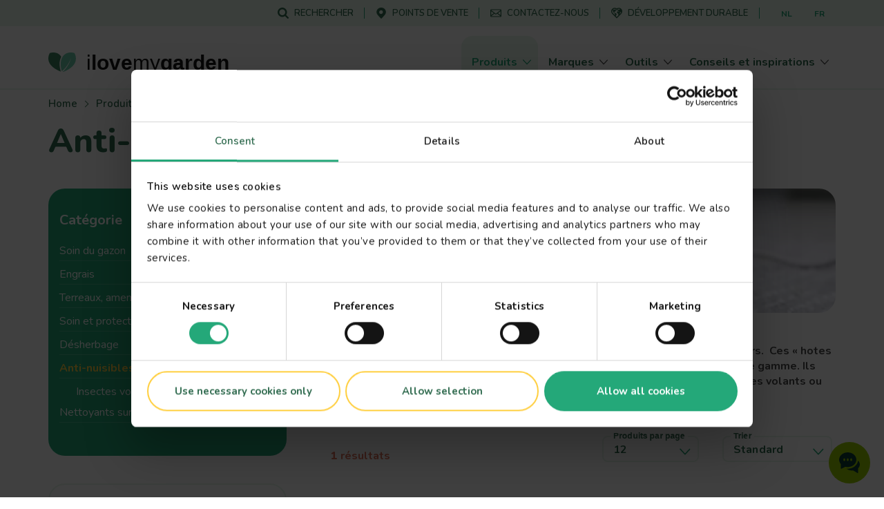

--- FILE ---
content_type: text/css
request_url: https://www.lovethegarden.com/sites/default/files/css/css_zDH0Xu8Yd0HFgBRPiZ0r1yvpVJk9zaxPiEMUkmSe44E.css?delta=1&language=be-fr&theme=wundertheme&include=eJx9UkFywyAM_BCEJzECq7ZqQB6BE-f3ld20DYmnF5B2kUC7wCdsPjEMKA7-4kubhENAMQFbQ_G4LVxx8B-UNK1uxIICyQTmVpvA4gOIELsgCEOUNQcTmWfCwM39RgZX_53olpdEUCK6M3DvhwavKKMgFh9nHKixvrLEicUnKvPlgzb_lPtJ76Yy-trumo9P5YvwsMZW3TvkG2xcON99xrKaypEgaTwQHF2re4dUH8xo6r02zC5ARXMlvFV3rJesnROa21pUy-Poky61wyOvpcndLrysyylTMWHUyTvy4cMZZo8xOkJNwpd6lvxSvaZkFxjR7jN0VIIy1hu1OHVwBiq2wLUDNVfnekglScc3siFxnDvy4YLNHCihPZvr5wirdW9veyVPO-za6w3SW1L3ioj7CDRCIy49fbhuD9ft4XpHN-ZUbWxgSf_AP5RVlXZLvgAf9lrV
body_size: 44662
content:
/* @license GPL-2.0-or-later https://www.drupal.org/licensing/faq */
.slider,.slider__panel{width:100%;height:100%}.slider__panel{position:absolute;top:0;}.slider__panel--next{transform:translate(100%,0);animation:slide-in-left .3s;}.slider__panel--next+.slider__panel--current{transform:translate(0,0);animation:slide-out-left .3s}.slider__panel--previous{transform:translate(-100%,0);animation:slide-in-right .3s}.slider__panel--previous+.slider__panel--current{transform:translate(0,0);animation:slide-out-right .3s}@keyframes slide-in-left{from{transform:translate(100%,0)}to{transform:translate(0,0)}}@keyframes slide-out-left{from{transform:translate(0,0)}to{transform:translate(-100%,0)}}@keyframes slide-in-right{from{transform:translate(-100%,0)}to{transform:translate(0,0)}}@keyframes slide-out-right{from{transform:translate(0,0)}to{transform:translate(100%,0)}}
/* @license MIT https://github.com/material-components/material-components-web/blob/master/LICENSE */
.mdc-floating-label{font-family:Roboto,sans-serif;-moz-osx-font-smoothing:grayscale;-webkit-font-smoothing:antialiased;font-size:1rem;line-height:1.75rem;font-weight:400;letter-spacing:.00937em;text-decoration:inherit;text-transform:inherit;position:absolute;left:0;-webkit-transform-origin:left top;transform-origin:left top;transition:color 150ms cubic-bezier(0.4,0,0.2,1),-webkit-transform 150ms cubic-bezier(0.4,0,0.2,1);transition:transform 150ms cubic-bezier(0.4,0,0.2,1),color 150ms cubic-bezier(0.4,0,0.2,1);transition:transform 150ms cubic-bezier(0.4,0,0.2,1),color 150ms cubic-bezier(0.4,0,0.2,1),-webkit-transform 150ms cubic-bezier(0.4,0,0.2,1);line-height:1.15rem;text-align:left;text-overflow:ellipsis;white-space:nowrap;cursor:text;overflow:hidden;will-change:transform}[dir="rtl"] .mdc-floating-label,.mdc-floating-label[dir="rtl"]{right:0;left:auto;-webkit-transform-origin:right top;transform-origin:right top;text-align:right}.mdc-floating-label--float-above{cursor:auto}.mdc-floating-label--float-above{-webkit-transform:translateY(-50%) scale(.75);transform:translateY(-50%) scale(.75)}.mdc-floating-label--shake{-webkit-animation:mdc-floating-label-shake-float-above-standard 250ms 1;animation:mdc-floating-label-shake-float-above-standard 250ms 1}@-webkit-keyframes mdc-floating-label-shake-float-above-standard{0%{-webkit-transform:translateX(calc(0 - 0%)) translateY(-50%) scale(.75);transform:translateX(calc(0 - 0%)) translateY(-50%) scale(.75)}33%{-webkit-animation-timing-function:cubic-bezier(0.5,0,0.70173,0.49582);animation-timing-function:cubic-bezier(0.5,0,0.70173,0.49582);-webkit-transform:translateX(calc(4% - 0%)) translateY(-50%) scale(.75);transform:translateX(calc(4% - 0%)) translateY(-50%) scale(.75)}66%{-webkit-animation-timing-function:cubic-bezier(0.30244,0.38135,0.55,0.95635);animation-timing-function:cubic-bezier(0.30244,0.38135,0.55,0.95635);-webkit-transform:translateX(calc(-4% - 0%)) translateY(-50%) scale(.75);transform:translateX(calc(-4% - 0%)) translateY(-50%) scale(.75)}100%{-webkit-transform:translateX(calc(0 - 0%)) translateY(-50%) scale(.75);transform:translateX(calc(0 - 0%)) translateY(-50%) scale(.75)}}@keyframes mdc-floating-label-shake-float-above-standard{0%{-webkit-transform:translateX(calc(0 - 0%)) translateY(-50%) scale(.75);transform:translateX(calc(0 - 0%)) translateY(-50%) scale(.75)}33%{-webkit-animation-timing-function:cubic-bezier(0.5,0,0.70173,0.49582);animation-timing-function:cubic-bezier(0.5,0,0.70173,0.49582);-webkit-transform:translateX(calc(4% - 0%)) translateY(-50%) scale(.75);transform:translateX(calc(4% - 0%)) translateY(-50%) scale(.75)}66%{-webkit-animation-timing-function:cubic-bezier(0.30244,0.38135,0.55,0.95635);animation-timing-function:cubic-bezier(0.30244,0.38135,0.55,0.95635);-webkit-transform:translateX(calc(-4% - 0%)) translateY(-50%) scale(.75);transform:translateX(calc(-4% - 0%)) translateY(-50%) scale(.75)}100%{-webkit-transform:translateX(calc(0 - 0%)) translateY(-50%) scale(.75);transform:translateX(calc(0 - 0%)) translateY(-50%) scale(.75)}}.mdc-line-ripple{position:absolute;bottom:0;left:0;width:100%;height:2px;-webkit-transform:scaleX(0);transform:scaleX(0);transition:opacity 180ms cubic-bezier(0.4,0,0.2,1),-webkit-transform 180ms cubic-bezier(0.4,0,0.2,1);transition:transform 180ms cubic-bezier(0.4,0,0.2,1),opacity 180ms cubic-bezier(0.4,0,0.2,1);transition:transform 180ms cubic-bezier(0.4,0,0.2,1),opacity 180ms cubic-bezier(0.4,0,0.2,1),-webkit-transform 180ms cubic-bezier(0.4,0,0.2,1);opacity:0;z-index:2}.mdc-line-ripple--active{-webkit-transform:scaleX(1);transform:scaleX(1);opacity:1}.mdc-line-ripple--deactivating{opacity:0}.mdc-notched-outline{display:flex;position:absolute;right:0;left:0;box-sizing:border-box;width:100%;max-width:100%;height:100%;text-align:left;pointer-events:none}[dir="rtl"] .mdc-notched-outline,.mdc-notched-outline[dir="rtl"]{text-align:right}.mdc-notched-outline__leading,.mdc-notched-outline__notch,.mdc-notched-outline__trailing{box-sizing:border-box;height:100%;border-top:1px solid;border-bottom:1px solid;pointer-events:none}.mdc-notched-outline__leading{border-left:1px solid;border-right:none;width:12px}[dir="rtl"] .mdc-notched-outline__leading,.mdc-notched-outline__leading[dir="rtl"]{border-left:none;border-right:1px solid}.mdc-notched-outline__trailing{border-left:none;border-right:1px solid;flex-grow:1}[dir="rtl"] .mdc-notched-outline__trailing,.mdc-notched-outline__trailing[dir="rtl"]{border-left:1px solid;border-right:none}.mdc-notched-outline__notch{flex:0 0 auto;width:auto;max-width:calc(100% - 12px * 2)}.mdc-notched-outline .mdc-floating-label{display:inline-block;position:relative;top:17px;bottom:auto;max-width:100%}.mdc-notched-outline .mdc-floating-label--float-above{text-overflow:clip}.mdc-notched-outline--upgraded .mdc-floating-label--float-above{max-width:calc(100% / .75)}.mdc-notched-outline--notched .mdc-notched-outline__notch{padding-left:0;padding-right:8px;border-top:none}[dir="rtl"] .mdc-notched-outline--notched .mdc-notched-outline__notch,.mdc-notched-outline--notched .mdc-notched-outline__notch[dir="rtl"]{padding-left:8px;padding-right:0}.mdc-notched-outline--no-label .mdc-notched-outline__notch{padding:0}@-webkit-keyframes mdc-ripple-fg-radius-in{from{-webkit-animation-timing-function:cubic-bezier(0.4,0,0.2,1);animation-timing-function:cubic-bezier(0.4,0,0.2,1);-webkit-transform:translate(var(--mdc-ripple-fg-translate-start,0)) scale(1);transform:translate(var(--mdc-ripple-fg-translate-start,0)) scale(1)}to{-webkit-transform:translate(var(--mdc-ripple-fg-translate-end,0)) scale(var(--mdc-ripple-fg-scale,1));transform:translate(var(--mdc-ripple-fg-translate-end,0)) scale(var(--mdc-ripple-fg-scale,1))}}@keyframes mdc-ripple-fg-radius-in{from{-webkit-animation-timing-function:cubic-bezier(0.4,0,0.2,1);animation-timing-function:cubic-bezier(0.4,0,0.2,1);-webkit-transform:translate(var(--mdc-ripple-fg-translate-start,0)) scale(1);transform:translate(var(--mdc-ripple-fg-translate-start,0)) scale(1)}to{-webkit-transform:translate(var(--mdc-ripple-fg-translate-end,0)) scale(var(--mdc-ripple-fg-scale,1));transform:translate(var(--mdc-ripple-fg-translate-end,0)) scale(var(--mdc-ripple-fg-scale,1))}}@-webkit-keyframes mdc-ripple-fg-opacity-in{from{-webkit-animation-timing-function:linear;animation-timing-function:linear;opacity:0}to{opacity:var(--mdc-ripple-fg-opacity,0)}}@keyframes mdc-ripple-fg-opacity-in{from{-webkit-animation-timing-function:linear;animation-timing-function:linear;opacity:0}to{opacity:var(--mdc-ripple-fg-opacity,0)}}@-webkit-keyframes mdc-ripple-fg-opacity-out{from{-webkit-animation-timing-function:linear;animation-timing-function:linear;opacity:var(--mdc-ripple-fg-opacity,0)}to{opacity:0}}@keyframes mdc-ripple-fg-opacity-out{from{-webkit-animation-timing-function:linear;animation-timing-function:linear;opacity:var(--mdc-ripple-fg-opacity,0)}to{opacity:0}}.mdc-ripple-surface--test-edge-var-bug{--mdc-ripple-surface-test-edge-var:1px solid #000;visibility:hidden}.mdc-ripple-surface--test-edge-var-bug::before{border:var(--mdc-ripple-surface-test-edge-var)}.mdc-text-field-helper-text{font-family:Roboto,sans-serif;-moz-osx-font-smoothing:grayscale;-webkit-font-smoothing:antialiased;font-size:.75rem;line-height:1.25rem;font-weight:400;letter-spacing:.03333em;text-decoration:inherit;text-transform:inherit;display:block;margin-top:0;line-height:normal;margin:0;transition:opacity 180ms cubic-bezier(0.4,0,0.2,1);opacity:0;will-change:opacity}.mdc-text-field-helper-text::before{display:inline-block;width:0;height:16px;content:"";vertical-align:0}.mdc-text-field-helper-text--persistent{transition:none;opacity:1;will-change:initial}.mdc-text-field--with-leading-icon .mdc-text-field__icon,.mdc-text-field--with-trailing-icon .mdc-text-field__icon{position:absolute;bottom:16px;cursor:pointer}.mdc-text-field__icon:not([tabindex]),.mdc-text-field__icon[tabindex="-1"]{cursor:default;pointer-events:none}.mdc-text-field{--mdc-ripple-fg-size:0;--mdc-ripple-left:0;--mdc-ripple-top:0;--mdc-ripple-fg-scale:1;--mdc-ripple-fg-translate-end:0;--mdc-ripple-fg-translate-start:0;-webkit-tap-highlight-color:rgba(0,0,0,0);will-change:transform,opacity;border-radius:4px 4px 0 0;display:inline-flex;position:relative;box-sizing:border-box;height:56px;overflow:hidden;will-change:opacity,transform,color}.mdc-text-field::before,.mdc-text-field::after{position:absolute;border-radius:50%;opacity:0;pointer-events:none;content:""}.mdc-text-field::before{transition:opacity 15ms linear,background-color 15ms linear;z-index:1}.mdc-text-field.mdc-ripple-upgraded::before{-webkit-transform:scale(var(--mdc-ripple-fg-scale,1));transform:scale(var(--mdc-ripple-fg-scale,1))}.mdc-text-field.mdc-ripple-upgraded::after{top:0;left:0;-webkit-transform:scale(0);transform:scale(0);-webkit-transform-origin:center center;transform-origin:center center}.mdc-text-field.mdc-ripple-upgraded--unbounded::after{top:var(--mdc-ripple-top,0);left:var(--mdc-ripple-left,0)}.mdc-text-field.mdc-ripple-upgraded--foreground-activation::after{-webkit-animation:225ms mdc-ripple-fg-radius-in forwards,75ms mdc-ripple-fg-opacity-in forwards;animation:225ms mdc-ripple-fg-radius-in forwards,75ms mdc-ripple-fg-opacity-in forwards}.mdc-text-field.mdc-ripple-upgraded--foreground-deactivation::after{-webkit-animation:150ms mdc-ripple-fg-opacity-out;animation:150ms mdc-ripple-fg-opacity-out;-webkit-transform:translate(var(--mdc-ripple-fg-translate-end,0)) scale(var(--mdc-ripple-fg-scale,1));transform:translate(var(--mdc-ripple-fg-translate-end,0)) scale(var(--mdc-ripple-fg-scale,1))}.mdc-text-field::before,.mdc-text-field::after{background-color:rgba(0,0,0,0.87)}.mdc-text-field:hover::before{opacity:.04}.mdc-text-field:not(.mdc-ripple-upgraded):focus::before,.mdc-text-field.mdc-ripple-upgraded--background-focused::before{transition-duration:75ms;opacity:.12}.mdc-text-field::before,.mdc-text-field::after{top:calc(50% - 100%);left:calc(50% - 100%);width:200%;height:200%}.mdc-text-field.mdc-ripple-upgraded::after{width:var(--mdc-ripple-fg-size,100%);height:var(--mdc-ripple-fg-size,100%)}.mdc-text-field:not(.mdc-text-field--disabled) .mdc-floating-label{color:rgba(0,0,0,0.6)}.mdc-text-field:not(.mdc-text-field--disabled) .mdc-text-field__input::-webkit-input-placeholder{color:rgba(0,0,0,0.6)}.mdc-text-field:not(.mdc-text-field--disabled) .mdc-text-field__input:-ms-input-placeholder{color:rgba(0,0,0,0.6)}.mdc-text-field:not(.mdc-text-field--disabled) .mdc-text-field__input::-ms-input-placeholder{color:rgba(0,0,0,0.6)}.mdc-text-field:not(.mdc-text-field--disabled) .mdc-text-field__input::placeholder{color:rgba(0,0,0,0.6)}.mdc-text-field:not(.mdc-text-field--disabled) .mdc-text-field__input{color:rgba(0,0,0,0.87)}.mdc-text-field .mdc-text-field__input{caret-color:#24A879;caret-color:var(--mdc-theme-primary,#24A879)}.mdc-text-field:not(.mdc-text-field--disabled):not(.mdc-text-field--outlined):not(.mdc-text-field--textarea) .mdc-text-field__input{border-bottom-color:rgba(0,0,0,0.42)}.mdc-text-field:not(.mdc-text-field--disabled):not(.mdc-text-field--outlined):not(.mdc-text-field--textarea) .mdc-text-field__input:hover{border-bottom-color:rgba(0,0,0,0.87)}.mdc-text-field .mdc-line-ripple{background-color:#24A879;background-color:var(--mdc-theme-primary,#24A879)}.mdc-text-field:not(.mdc-text-field--disabled):not(.mdc-text-field--textarea){border-bottom-color:rgba(0,0,0,0.12)}.mdc-text-field:not(.mdc-text-field--disabled)+.mdc-text-field-helper-text{color:rgba(0,0,0,0.6)}.mdc-text-field:not(.mdc-text-field--disabled) .mdc-text-field__icon{color:rgba(0,0,0,0.54)}.mdc-text-field:not(.mdc-text-field--disabled){background-color:#f5f5f5}.mdc-text-field .mdc-floating-label{left:16px;right:initial;top:18px;pointer-events:none}[dir="rtl"] .mdc-text-field .mdc-floating-label,.mdc-text-field .mdc-floating-label[dir="rtl"]{left:initial;right:16px}.mdc-text-field--textarea .mdc-floating-label{left:4px;right:initial}[dir="rtl"] .mdc-text-field--textarea .mdc-floating-label,.mdc-text-field--textarea .mdc-floating-label[dir="rtl"]{left:initial;right:4px}.mdc-text-field--outlined .mdc-floating-label{left:4px;right:initial;top:17px}[dir="rtl"] .mdc-text-field--outlined .mdc-floating-label,.mdc-text-field--outlined .mdc-floating-label[dir="rtl"]{left:initial;right:4px}.mdc-text-field--outlined--with-leading-icon .mdc-floating-label{left:36px;right:initial}[dir="rtl"] .mdc-text-field--outlined--with-leading-icon .mdc-floating-label,.mdc-text-field--outlined--with-leading-icon .mdc-floating-label[dir="rtl"]{left:initial;right:36px}.mdc-text-field--outlined--with-leading-icon .mdc-floating-label--float-above{left:40px;right:initial}[dir="rtl"] .mdc-text-field--outlined--with-leading-icon .mdc-floating-label--float-above,.mdc-text-field--outlined--with-leading-icon .mdc-floating-label--float-above[dir="rtl"]{left:initial;right:40px}.mdc-text-field__input{font-family:Roboto,sans-serif;-moz-osx-font-smoothing:grayscale;-webkit-font-smoothing:antialiased;font-size:1rem;line-height:1.75rem;font-weight:400;letter-spacing:.00937em;text-decoration:inherit;text-transform:inherit;align-self:flex-end;box-sizing:border-box;width:100%;height:100%;padding:20px 16px 6px;transition:opacity 180ms cubic-bezier(0.4,0,0.2,1);border:none;border-bottom:1px solid;border-radius:0;background:none;-webkit-appearance:none;-moz-appearance:none;appearance:none}.mdc-text-field__input::-webkit-input-placeholder{transition:color 180ms cubic-bezier(0.4,0,0.2,1);opacity:1}.mdc-text-field__input:-ms-input-placeholder{transition:color 180ms cubic-bezier(0.4,0,0.2,1);opacity:1}.mdc-text-field__input::-ms-input-placeholder{transition:color 180ms cubic-bezier(0.4,0,0.2,1);opacity:1}.mdc-text-field__input::placeholder{transition:color 180ms cubic-bezier(0.4,0,0.2,1);opacity:1}.mdc-text-field__input:focus{outline:none}.mdc-text-field__input:invalid{box-shadow:none}.mdc-text-field__input:-webkit-autofill{z-index:auto !important}.mdc-text-field__input:-webkit-autofill+.mdc-floating-label{-webkit-transform:translateY(-50%) scale(0.75);transform:translateY(-50%) scale(0.75);cursor:auto}.mdc-text-field--outlined{border:none;overflow:visible}.mdc-text-field--outlined:not(.mdc-text-field--disabled) .mdc-notched-outline__leading,.mdc-text-field--outlined:not(.mdc-text-field--disabled) .mdc-notched-outline__notch,.mdc-text-field--outlined:not(.mdc-text-field--disabled) .mdc-notched-outline__trailing{border-color:rgba(0,0,0,0.24)}.mdc-text-field--outlined:not(.mdc-text-field--disabled):not(.mdc-text-field--focused) .mdc-text-field__input:hover ~ .mdc-notched-outline .mdc-notched-outline__leading,.mdc-text-field--outlined:not(.mdc-text-field--disabled):not(.mdc-text-field--focused) .mdc-text-field__input:hover ~ .mdc-notched-outline .mdc-notched-outline__notch,.mdc-text-field--outlined:not(.mdc-text-field--disabled):not(.mdc-text-field--focused) .mdc-text-field__input:hover ~ .mdc-notched-outline .mdc-notched-outline__trailing,.mdc-text-field--outlined:not(.mdc-text-field--disabled):not(.mdc-text-field--focused) .mdc-text-field__icon:hover ~ .mdc-notched-outline .mdc-notched-outline__leading,.mdc-text-field--outlined:not(.mdc-text-field--disabled):not(.mdc-text-field--focused) .mdc-text-field__icon:hover ~ .mdc-notched-outline .mdc-notched-outline__notch,.mdc-text-field--outlined:not(.mdc-text-field--disabled):not(.mdc-text-field--focused) .mdc-text-field__icon:hover ~ .mdc-notched-outline .mdc-notched-outline__trailing{border-color:rgba(0,0,0,0.87)}.mdc-text-field--outlined:not(.mdc-text-field--disabled).mdc-text-field--focused .mdc-notched-outline__leading,.mdc-text-field--outlined:not(.mdc-text-field--disabled).mdc-text-field--focused .mdc-notched-outline__notch,.mdc-text-field--outlined:not(.mdc-text-field--disabled).mdc-text-field--focused .mdc-notched-outline__trailing{border-color:#24A879;border-color:var(--mdc-theme-primary,#24A879)}.mdc-text-field--outlined .mdc-floating-label--shake{-webkit-animation:mdc-floating-label-shake-float-above-text-field-outlined 250ms 1;animation:mdc-floating-label-shake-float-above-text-field-outlined 250ms 1}.mdc-text-field--outlined .mdc-notched-outline .mdc-notched-outline__leading{border-radius:4px 0 0 4px}[dir="rtl"] .mdc-text-field--outlined .mdc-notched-outline .mdc-notched-outline__leading,.mdc-text-field--outlined .mdc-notched-outline .mdc-notched-outline__leading[dir="rtl"]{border-radius:0 4px 4px 0}.mdc-text-field--outlined .mdc-notched-outline .mdc-notched-outline__trailing{border-radius:0 4px 4px 0}[dir="rtl"] .mdc-text-field--outlined .mdc-notched-outline .mdc-notched-outline__trailing,.mdc-text-field--outlined .mdc-notched-outline .mdc-notched-outline__trailing[dir="rtl"]{border-radius:4px 0 0 4px}.mdc-text-field--outlined .mdc-floating-label--float-above{-webkit-transform:translateY(-144%) scale(1);transform:translateY(-144%) scale(1)}.mdc-text-field--outlined .mdc-floating-label--float-above{font-size:.75rem}.mdc-text-field--outlined.mdc-notched-outline--upgraded .mdc-floating-label--float-above,.mdc-text-field--outlined .mdc-notched-outline--upgraded .mdc-floating-label--float-above{-webkit-transform:translateY(-130%) scale(.75);transform:translateY(-130%) scale(.75)}.mdc-text-field--outlined.mdc-notched-outline--upgraded .mdc-floating-label--float-above,.mdc-text-field--outlined .mdc-notched-outline--upgraded .mdc-floating-label--float-above{font-size:1rem}.mdc-text-field--outlined::before,.mdc-text-field--outlined::after{content:none}.mdc-text-field--outlined:not(.mdc-text-field--disabled){background-color:rgba(0,0,0,0)}.mdc-text-field--outlined .mdc-text-field__input{display:flex;padding:12px 16px 14px;border:none !important;background-color:transparent;z-index:1}.mdc-text-field--outlined .mdc-text-field__icon{z-index:2}.mdc-text-field--outlined.mdc-text-field--focused .mdc-notched-outline__leading,.mdc-text-field--outlined.mdc-text-field--focused .mdc-notched-outline__notch,.mdc-text-field--outlined.mdc-text-field--focused .mdc-notched-outline__trailing{border-width:2px}.mdc-text-field--outlined.mdc-text-field--disabled{background-color:rgba(0,0,0,0)}.mdc-text-field--outlined.mdc-text-field--disabled .mdc-notched-outline__leading,.mdc-text-field--outlined.mdc-text-field--disabled .mdc-notched-outline__notch,.mdc-text-field--outlined.mdc-text-field--disabled .mdc-notched-outline__trailing{border-color:rgba(0,0,0,0.06)}.mdc-text-field--outlined.mdc-text-field--disabled .mdc-text-field__input{border-bottom:none}.mdc-text-field--outlined.mdc-text-field--dense{height:48px}.mdc-text-field--outlined.mdc-text-field--dense .mdc-floating-label--float-above{-webkit-transform:translateY(-134%) scale(1);transform:translateY(-134%) scale(1)}.mdc-text-field--outlined.mdc-text-field--dense .mdc-floating-label--float-above{font-size:.8rem}.mdc-text-field--outlined.mdc-text-field--dense.mdc-notched-outline--upgraded .mdc-floating-label--float-above,.mdc-text-field--outlined.mdc-text-field--dense .mdc-notched-outline--upgraded .mdc-floating-label--float-above{-webkit-transform:translateY(-120%) scale(.8);transform:translateY(-120%) scale(.8)}.mdc-text-field--outlined.mdc-text-field--dense.mdc-notched-outline--upgraded .mdc-floating-label--float-above,.mdc-text-field--outlined.mdc-text-field--dense .mdc-notched-outline--upgraded .mdc-floating-label--float-above{font-size:1rem}.mdc-text-field--outlined.mdc-text-field--dense .mdc-floating-label--shake{-webkit-animation:mdc-floating-label-shake-float-above-text-field-outlined-dense 250ms 1;animation:mdc-floating-label-shake-float-above-text-field-outlined-dense 250ms 1}.mdc-text-field--outlined.mdc-text-field--dense .mdc-text-field__input{padding:12px 12px 7px}.mdc-text-field--outlined.mdc-text-field--dense .mdc-floating-label{top:14px}.mdc-text-field--outlined.mdc-text-field--dense .mdc-text-field__icon{top:12px}.mdc-text-field--with-leading-icon .mdc-text-field__icon{left:16px;right:initial}[dir="rtl"] .mdc-text-field--with-leading-icon .mdc-text-field__icon,.mdc-text-field--with-leading-icon .mdc-text-field__icon[dir="rtl"]{left:initial;right:16px}.mdc-text-field--with-leading-icon .mdc-text-field__input{padding-left:48px;padding-right:16px}[dir="rtl"] .mdc-text-field--with-leading-icon .mdc-text-field__input,.mdc-text-field--with-leading-icon .mdc-text-field__input[dir="rtl"]{padding-left:16px;padding-right:48px}.mdc-text-field--with-leading-icon .mdc-floating-label{left:48px;right:initial}[dir="rtl"] .mdc-text-field--with-leading-icon .mdc-floating-label,.mdc-text-field--with-leading-icon .mdc-floating-label[dir="rtl"]{left:initial;right:48px}.mdc-text-field--with-leading-icon.mdc-text-field--outlined .mdc-text-field__icon{left:16px;right:initial}[dir="rtl"] .mdc-text-field--with-leading-icon.mdc-text-field--outlined .mdc-text-field__icon,.mdc-text-field--with-leading-icon.mdc-text-field--outlined .mdc-text-field__icon[dir="rtl"]{left:initial;right:16px}.mdc-text-field--with-leading-icon.mdc-text-field--outlined .mdc-text-field__input{padding-left:48px;padding-right:16px}[dir="rtl"] .mdc-text-field--with-leading-icon.mdc-text-field--outlined .mdc-text-field__input,.mdc-text-field--with-leading-icon.mdc-text-field--outlined .mdc-text-field__input[dir="rtl"]{padding-left:16px;padding-right:48px}.mdc-text-field--with-leading-icon.mdc-text-field--outlined .mdc-floating-label--float-above{-webkit-transform:translateY(-144%) translateX(-32px) scale(1);transform:translateY(-144%) translateX(-32px) scale(1)}[dir="rtl"] .mdc-text-field--with-leading-icon.mdc-text-field--outlined .mdc-floating-label--float-above,.mdc-text-field--with-leading-icon.mdc-text-field--outlined .mdc-floating-label--float-above[dir="rtl"]{-webkit-transform:translateY(-144%) translateX(32px) scale(1);transform:translateY(-144%) translateX(32px) scale(1)}.mdc-text-field--with-leading-icon.mdc-text-field--outlined .mdc-floating-label--float-above{font-size:.75rem}.mdc-text-field--with-leading-icon.mdc-text-field--outlined.mdc-notched-outline--upgraded .mdc-floating-label--float-above,.mdc-text-field--with-leading-icon.mdc-text-field--outlined .mdc-notched-outline--upgraded .mdc-floating-label--float-above{-webkit-transform:translateY(-130%) translateX(-32px) scale(.75);transform:translateY(-130%) translateX(-32px) scale(.75)}[dir="rtl"] .mdc-text-field--with-leading-icon.mdc-text-field--outlined.mdc-notched-outline--upgraded .mdc-floating-label--float-above,.mdc-text-field--with-leading-icon.mdc-text-field--outlined.mdc-notched-outline--upgraded .mdc-floating-label--float-above[dir="rtl"],[dir="rtl"] .mdc-text-field--with-leading-icon.mdc-text-field--outlined .mdc-notched-outline--upgraded .mdc-floating-label--float-above,.mdc-text-field--with-leading-icon.mdc-text-field--outlined .mdc-notched-outline--upgraded .mdc-floating-label--float-above[dir="rtl"]{-webkit-transform:translateY(-130%) translateX(32px) scale(.75);transform:translateY(-130%) translateX(32px) scale(.75)}.mdc-text-field--with-leading-icon.mdc-text-field--outlined.mdc-notched-outline--upgraded .mdc-floating-label--float-above,.mdc-text-field--with-leading-icon.mdc-text-field--outlined .mdc-notched-outline--upgraded .mdc-floating-label--float-above{font-size:1rem}.mdc-text-field--with-leading-icon.mdc-text-field--outlined .mdc-floating-label--shake{-webkit-animation:mdc-floating-label-shake-float-above-text-field-outlined-leading-icon 250ms 1;animation:mdc-floating-label-shake-float-above-text-field-outlined-leading-icon 250ms 1}[dir="rtl"] .mdc-text-field--with-leading-icon.mdc-text-field--outlined .mdc-floating-label--shake,.mdc-text-field--with-leading-icon.mdc-text-field--outlined[dir="rtl"] .mdc-floating-label--shake{-webkit-animation:mdc-floating-label-shake-float-above-text-field-outlined-leading-icon-rtl 250ms 1;animation:mdc-floating-label-shake-float-above-text-field-outlined-leading-icon-rtl 250ms 1}.mdc-text-field--with-leading-icon.mdc-text-field--outlined .mdc-floating-label{left:36px;right:initial}[dir="rtl"] .mdc-text-field--with-leading-icon.mdc-text-field--outlined .mdc-floating-label,.mdc-text-field--with-leading-icon.mdc-text-field--outlined .mdc-floating-label[dir="rtl"]{left:initial;right:36px}.mdc-text-field--with-leading-icon.mdc-text-field--outlined.mdc-text-field--dense .mdc-floating-label--float-above{-webkit-transform:translateY(-134%) translateX(-21px) scale(1);transform:translateY(-134%) translateX(-21px) scale(1)}[dir="rtl"] .mdc-text-field--with-leading-icon.mdc-text-field--outlined.mdc-text-field--dense .mdc-floating-label--float-above,.mdc-text-field--with-leading-icon.mdc-text-field--outlined.mdc-text-field--dense .mdc-floating-label--float-above[dir="rtl"]{-webkit-transform:translateY(-134%) translateX(21px) scale(1);transform:translateY(-134%) translateX(21px) scale(1)}.mdc-text-field--with-leading-icon.mdc-text-field--outlined.mdc-text-field--dense .mdc-floating-label--float-above{font-size:.8rem}.mdc-text-field--with-leading-icon.mdc-text-field--outlined.mdc-text-field--dense.mdc-notched-outline--upgraded .mdc-floating-label--float-above,.mdc-text-field--with-leading-icon.mdc-text-field--outlined.mdc-text-field--dense .mdc-notched-outline--upgraded .mdc-floating-label--float-above{-webkit-transform:translateY(-120%) translateX(-21px) scale(.8);transform:translateY(-120%) translateX(-21px) scale(.8)}[dir="rtl"] .mdc-text-field--with-leading-icon.mdc-text-field--outlined.mdc-text-field--dense.mdc-notched-outline--upgraded .mdc-floating-label--float-above,.mdc-text-field--with-leading-icon.mdc-text-field--outlined.mdc-text-field--dense.mdc-notched-outline--upgraded .mdc-floating-label--float-above[dir="rtl"],[dir="rtl"] .mdc-text-field--with-leading-icon.mdc-text-field--outlined.mdc-text-field--dense .mdc-notched-outline--upgraded .mdc-floating-label--float-above,.mdc-text-field--with-leading-icon.mdc-text-field--outlined.mdc-text-field--dense .mdc-notched-outline--upgraded .mdc-floating-label--float-above[dir="rtl"]{-webkit-transform:translateY(-120%) translateX(21px) scale(.8);transform:translateY(-120%) translateX(21px) scale(.8)}.mdc-text-field--with-leading-icon.mdc-text-field--outlined.mdc-text-field--dense.mdc-notched-outline--upgraded .mdc-floating-label--float-above,.mdc-text-field--with-leading-icon.mdc-text-field--outlined.mdc-text-field--dense .mdc-notched-outline--upgraded .mdc-floating-label--float-above{font-size:1rem}.mdc-text-field--with-leading-icon.mdc-text-field--outlined.mdc-text-field--dense .mdc-floating-label--shake{-webkit-animation:mdc-floating-label-shake-float-above-text-field-outlined-leading-icon-dense 250ms 1;animation:mdc-floating-label-shake-float-above-text-field-outlined-leading-icon-dense 250ms 1}[dir="rtl"] .mdc-text-field--with-leading-icon.mdc-text-field--outlined.mdc-text-field--dense .mdc-floating-label--shake,.mdc-text-field--with-leading-icon.mdc-text-field--outlined.mdc-text-field--dense[dir="rtl"] .mdc-floating-label--shake{-webkit-animation:mdc-floating-label-shake-float-above-text-field-outlined-leading-icon-dense-rtl 250ms 1;animation:mdc-floating-label-shake-float-above-text-field-outlined-leading-icon-dense-rtl 250ms 1}.mdc-text-field--with-leading-icon.mdc-text-field--outlined.mdc-text-field--dense .mdc-floating-label{left:32px;right:initial}[dir="rtl"] .mdc-text-field--with-leading-icon.mdc-text-field--outlined.mdc-text-field--dense .mdc-floating-label,.mdc-text-field--with-leading-icon.mdc-text-field--outlined.mdc-text-field--dense .mdc-floating-label[dir="rtl"]{left:initial;right:32px}.mdc-text-field--with-trailing-icon .mdc-text-field__icon{left:initial;right:12px}[dir="rtl"] .mdc-text-field--with-trailing-icon .mdc-text-field__icon,.mdc-text-field--with-trailing-icon .mdc-text-field__icon[dir="rtl"]{left:12px;right:initial}.mdc-text-field--with-trailing-icon .mdc-text-field__input{padding-left:12px;padding-right:48px}[dir="rtl"] .mdc-text-field--with-trailing-icon .mdc-text-field__input,.mdc-text-field--with-trailing-icon .mdc-text-field__input[dir="rtl"]{padding-left:48px;padding-right:12px}.mdc-text-field--with-trailing-icon.mdc-text-field--outlined .mdc-text-field__icon{left:initial;right:16px}[dir="rtl"] .mdc-text-field--with-trailing-icon.mdc-text-field--outlined .mdc-text-field__icon,.mdc-text-field--with-trailing-icon.mdc-text-field--outlined .mdc-text-field__icon[dir="rtl"]{left:16px;right:initial}.mdc-text-field--with-trailing-icon.mdc-text-field--outlined .mdc-text-field__input{padding-left:16px;padding-right:48px}[dir="rtl"] .mdc-text-field--with-trailing-icon.mdc-text-field--outlined .mdc-text-field__input,.mdc-text-field--with-trailing-icon.mdc-text-field--outlined .mdc-text-field__input[dir="rtl"]{padding-left:48px;padding-right:16px}.mdc-text-field--with-leading-icon.mdc-text-field--with-trailing-icon .mdc-text-field__icon{left:16px;right:auto}[dir="rtl"] .mdc-text-field--with-leading-icon.mdc-text-field--with-trailing-icon .mdc-text-field__icon,.mdc-text-field--with-leading-icon.mdc-text-field--with-trailing-icon .mdc-text-field__icon[dir="rtl"]{left:auto;right:16px}.mdc-text-field--with-leading-icon.mdc-text-field--with-trailing-icon .mdc-text-field__icon ~ .mdc-text-field__icon{right:12px;left:auto}[dir="rtl"] .mdc-text-field--with-leading-icon.mdc-text-field--with-trailing-icon .mdc-text-field__icon ~ .mdc-text-field__icon,.mdc-text-field--with-leading-icon.mdc-text-field--with-trailing-icon .mdc-text-field__icon ~ .mdc-text-field__icon[dir="rtl"]{right:auto;left:12px}.mdc-text-field--with-leading-icon.mdc-text-field--with-trailing-icon .mdc-text-field__input{padding-left:48px;padding-right:48px}[dir="rtl"] .mdc-text-field--with-leading-icon.mdc-text-field--with-trailing-icon .mdc-text-field__input,.mdc-text-field--with-leading-icon.mdc-text-field--with-trailing-icon .mdc-text-field__input[dir="rtl"]{padding-left:48px;padding-right:48px}.mdc-text-field--with-leading-icon.mdc-text-field--dense .mdc-text-field__icon,.mdc-text-field--with-trailing-icon.mdc-text-field--dense .mdc-text-field__icon{bottom:16px;-webkit-transform:scale(0.8);transform:scale(0.8)}.mdc-text-field--with-leading-icon.mdc-text-field--dense .mdc-text-field__icon{left:12px;right:initial}[dir="rtl"] .mdc-text-field--with-leading-icon.mdc-text-field--dense .mdc-text-field__icon,.mdc-text-field--with-leading-icon.mdc-text-field--dense .mdc-text-field__icon[dir="rtl"]{left:initial;right:12px}.mdc-text-field--with-leading-icon.mdc-text-field--dense .mdc-text-field__input{padding-left:44px;padding-right:12px}[dir="rtl"] .mdc-text-field--with-leading-icon.mdc-text-field--dense .mdc-text-field__input,.mdc-text-field--with-leading-icon.mdc-text-field--dense .mdc-text-field__input[dir="rtl"]{padding-left:12px;padding-right:44px}.mdc-text-field--with-leading-icon.mdc-text-field--dense .mdc-floating-label{left:44px;right:initial}[dir="rtl"] .mdc-text-field--with-leading-icon.mdc-text-field--dense .mdc-floating-label,.mdc-text-field--with-leading-icon.mdc-text-field--dense .mdc-floating-label[dir="rtl"]{left:initial;right:44px}.mdc-text-field--with-trailing-icon.mdc-text-field--dense .mdc-text-field__icon{left:initial;right:12px}[dir="rtl"] .mdc-text-field--with-trailing-icon.mdc-text-field--dense .mdc-text-field__icon,.mdc-text-field--with-trailing-icon.mdc-text-field--dense .mdc-text-field__icon[dir="rtl"]{left:12px;right:initial}.mdc-text-field--with-trailing-icon.mdc-text-field--dense .mdc-text-field__input{padding-left:12px;padding-right:44px}[dir="rtl"] .mdc-text-field--with-trailing-icon.mdc-text-field--dense .mdc-text-field__input,.mdc-text-field--with-trailing-icon.mdc-text-field--dense .mdc-text-field__input[dir="rtl"]{padding-left:44px;padding-right:12px}.mdc-text-field--with-leading-icon.mdc-text-field--with-trailing-icon.mdc-text-field--dense .mdc-text-field__icon{left:12px;right:auto}[dir="rtl"] .mdc-text-field--with-leading-icon.mdc-text-field--with-trailing-icon.mdc-text-field--dense .mdc-text-field__icon,.mdc-text-field--with-leading-icon.mdc-text-field--with-trailing-icon.mdc-text-field--dense .mdc-text-field__icon[dir="rtl"]{left:auto;right:12px}.mdc-text-field--with-leading-icon.mdc-text-field--with-trailing-icon.mdc-text-field--dense .mdc-text-field__icon ~ .mdc-text-field__icon{right:12px;left:auto}[dir="rtl"] .mdc-text-field--with-leading-icon.mdc-text-field--with-trailing-icon.mdc-text-field--dense .mdc-text-field__icon ~ .mdc-text-field__icon,.mdc-text-field--with-leading-icon.mdc-text-field--with-trailing-icon.mdc-text-field--dense .mdc-text-field__icon ~ .mdc-text-field__icon[dir="rtl"]{right:auto;left:12px}.mdc-text-field--with-leading-icon.mdc-text-field--with-trailing-icon.mdc-text-field--dense .mdc-text-field__input{padding-left:44px;padding-right:44px}[dir="rtl"] .mdc-text-field--with-leading-icon.mdc-text-field--with-trailing-icon.mdc-text-field--dense .mdc-text-field__input,.mdc-text-field--with-leading-icon.mdc-text-field--with-trailing-icon.mdc-text-field--dense .mdc-text-field__input[dir="rtl"]{padding-left:44px;padding-right:44px}.mdc-text-field--dense .mdc-floating-label--float-above{-webkit-transform:translateY(-70%) scale(.8);transform:translateY(-70%) scale(.8)}.mdc-text-field--dense .mdc-floating-label--shake{-webkit-animation:mdc-floating-label-shake-float-above-text-field-dense 250ms 1;animation:mdc-floating-label-shake-float-above-text-field-dense 250ms 1}.mdc-text-field--dense .mdc-text-field__input{padding:12px 12px 0}.mdc-text-field--dense .mdc-floating-label{font-size:.813rem}.mdc-text-field--dense .mdc-floating-label--float-above{font-size:.813rem}.mdc-text-field__input:required ~ .mdc-floating-label::after,.mdc-text-field__input:required ~ .mdc-notched-outline .mdc-floating-label::after{margin-left:1px;content:"*"}.mdc-text-field--textarea{display:inline-flex;width:auto;height:auto;transition:none;overflow:visible}.mdc-text-field--textarea:not(.mdc-text-field--disabled) .mdc-notched-outline__leading,.mdc-text-field--textarea:not(.mdc-text-field--disabled) .mdc-notched-outline__notch,.mdc-text-field--textarea:not(.mdc-text-field--disabled) .mdc-notched-outline__trailing{border-color:rgba(0,0,0,0.24)}.mdc-text-field--textarea:not(.mdc-text-field--disabled):not(.mdc-text-field--focused) .mdc-text-field__input:hover ~ .mdc-notched-outline .mdc-notched-outline__leading,.mdc-text-field--textarea:not(.mdc-text-field--disabled):not(.mdc-text-field--focused) .mdc-text-field__input:hover ~ .mdc-notched-outline .mdc-notched-outline__notch,.mdc-text-field--textarea:not(.mdc-text-field--disabled):not(.mdc-text-field--focused) .mdc-text-field__input:hover ~ .mdc-notched-outline .mdc-notched-outline__trailing,.mdc-text-field--textarea:not(.mdc-text-field--disabled):not(.mdc-text-field--focused) .mdc-text-field__icon:hover ~ .mdc-notched-outline .mdc-notched-outline__leading,.mdc-text-field--textarea:not(.mdc-text-field--disabled):not(.mdc-text-field--focused) .mdc-text-field__icon:hover ~ .mdc-notched-outline .mdc-notched-outline__notch,.mdc-text-field--textarea:not(.mdc-text-field--disabled):not(.mdc-text-field--focused) .mdc-text-field__icon:hover ~ .mdc-notched-outline .mdc-notched-outline__trailing{border-color:rgba(0,0,0,0.87)}.mdc-text-field--textarea:not(.mdc-text-field--disabled).mdc-text-field--focused .mdc-notched-outline__leading,.mdc-text-field--textarea:not(.mdc-text-field--disabled).mdc-text-field--focused .mdc-notched-outline__notch,.mdc-text-field--textarea:not(.mdc-text-field--disabled).mdc-text-field--focused .mdc-notched-outline__trailing{border-color:#24A879;border-color:var(--mdc-theme-primary,#24A879)}.mdc-text-field--textarea .mdc-floating-label--shake{-webkit-animation:mdc-floating-label-shake-float-above-text-field-outlined 250ms 1;animation:mdc-floating-label-shake-float-above-text-field-outlined 250ms 1}.mdc-text-field--textarea .mdc-notched-outline .mdc-notched-outline__leading{border-radius:4px 0 0 4px}[dir="rtl"] .mdc-text-field--textarea .mdc-notched-outline .mdc-notched-outline__leading,.mdc-text-field--textarea .mdc-notched-outline .mdc-notched-outline__leading[dir="rtl"]{border-radius:0 4px 4px 0}.mdc-text-field--textarea .mdc-notched-outline .mdc-notched-outline__trailing{border-radius:0 4px 4px 0}[dir="rtl"] .mdc-text-field--textarea .mdc-notched-outline .mdc-notched-outline__trailing,.mdc-text-field--textarea .mdc-notched-outline .mdc-notched-outline__trailing[dir="rtl"]{border-radius:4px 0 0 4px}.mdc-text-field--textarea::before,.mdc-text-field--textarea::after{content:none}.mdc-text-field--textarea:not(.mdc-text-field--disabled){background-color:rgba(0,0,0,0)}.mdc-text-field--textarea .mdc-floating-label--float-above{-webkit-transform:translateY(-144%) scale(1);transform:translateY(-144%) scale(1)}.mdc-text-field--textarea .mdc-floating-label--float-above{font-size:.75rem}.mdc-text-field--textarea.mdc-notched-outline--upgraded .mdc-floating-label--float-above,.mdc-text-field--textarea .mdc-notched-outline--upgraded .mdc-floating-label--float-above{-webkit-transform:translateY(-130%) scale(.75);transform:translateY(-130%) scale(.75)}.mdc-text-field--textarea.mdc-notched-outline--upgraded .mdc-floating-label--float-above,.mdc-text-field--textarea .mdc-notched-outline--upgraded .mdc-floating-label--float-above{font-size:1rem}.mdc-text-field--textarea .mdc-text-field__input{align-self:auto;box-sizing:border-box;height:auto;margin:8px 1px 1px 0;padding:0 16px 16px;border:none}.mdc-text-field--textarea .mdc-floating-label{top:17px;bottom:auto;width:auto;pointer-events:none}.mdc-text-field--textarea.mdc-text-field--focused .mdc-notched-outline__leading,.mdc-text-field--textarea.mdc-text-field--focused .mdc-notched-outline__notch,.mdc-text-field--textarea.mdc-text-field--focused .mdc-notched-outline__trailing{border-width:2px}.mdc-text-field--fullwidth{width:100%}.mdc-text-field--fullwidth:not(.mdc-text-field--textarea){display:block}.mdc-text-field--fullwidth:not(.mdc-text-field--textarea)::before,.mdc-text-field--fullwidth:not(.mdc-text-field--textarea)::after{content:none}.mdc-text-field--fullwidth:not(.mdc-text-field--textarea):not(.mdc-text-field--disabled){background-color:rgba(0,0,0,0)}.mdc-text-field--fullwidth:not(.mdc-text-field--textarea) .mdc-text-field__input{padding:0}.mdc-text-field--fullwidth.mdc-text-field--textarea .mdc-text-field__input{resize:vertical}.mdc-text-field--fullwidth.mdc-text-field--invalid:not(.mdc-text-field--disabled):not(.mdc-text-field--textarea){border-bottom-color:#b00020;border-bottom-color:var(--mdc-theme-error,#b00020)}.mdc-text-field--dense+.mdc-text-field-helper-text{margin-bottom:4px}.mdc-text-field+.mdc-text-field-helper-text{margin-right:12px;margin-left:12px}.mdc-text-field--outlined+.mdc-text-field-helper-text{margin-right:16px;margin-left:16px}.mdc-form-field>.mdc-text-field+label{align-self:flex-start}.mdc-text-field--focused:not(.mdc-text-field--disabled) .mdc-floating-label{color:rgba(36,168,121,0.87)}.mdc-text-field--focused:not(.mdc-text-field--disabled) .mdc-text-field__input::-webkit-input-placeholder{color:rgba(36,168,121,0.87)}.mdc-text-field--focused:not(.mdc-text-field--disabled) .mdc-text-field__input:-ms-input-placeholder{color:rgba(36,168,121,0.87)}.mdc-text-field--focused:not(.mdc-text-field--disabled) .mdc-text-field__input::-ms-input-placeholder{color:rgba(36,168,121,0.87)}.mdc-text-field--focused:not(.mdc-text-field--disabled) .mdc-text-field__input::placeholder{color:rgba(36,168,121,0.87)}.mdc-text-field--focused .mdc-text-field__input:required ~ .mdc-floating-label::after,.mdc-text-field--focused .mdc-text-field__input:required ~ .mdc-notched-outline .mdc-floating-label::after{color:#b00020;color:var(--mdc-theme-error,#b00020)}.mdc-text-field--focused+.mdc-text-field-helper-text:not(.mdc-text-field-helper-text--validation-msg){opacity:1}.mdc-text-field--textarea.mdc-text-field--focused:not(.mdc-text-field--disabled) .mdc-notched-outline__leading,.mdc-text-field--textarea.mdc-text-field--focused:not(.mdc-text-field--disabled) .mdc-notched-outline__notch,.mdc-text-field--textarea.mdc-text-field--focused:not(.mdc-text-field--disabled) .mdc-notched-outline__trailing{border-color:#24A879;border-color:var(--mdc-theme-primary,#24A879)}.mdc-text-field--invalid:not(.mdc-text-field--disabled):not(.mdc-text-field--outlined):not(.mdc-text-field--textarea) .mdc-text-field__input{border-bottom-color:#b00020;border-bottom-color:var(--mdc-theme-error,#b00020)}.mdc-text-field--invalid:not(.mdc-text-field--disabled):not(.mdc-text-field--outlined):not(.mdc-text-field--textarea) .mdc-text-field__input:hover{border-bottom-color:#b00020;border-bottom-color:var(--mdc-theme-error,#b00020)}.mdc-text-field--invalid:not(.mdc-text-field--disabled) .mdc-line-ripple{background-color:#b00020;background-color:var(--mdc-theme-error,#b00020)}.mdc-text-field--invalid:not(.mdc-text-field--disabled) .mdc-floating-label{color:#b00020;color:var(--mdc-theme-error,#b00020)}.mdc-text-field--invalid:not(.mdc-text-field--disabled) .mdc-text-field__input::-webkit-input-placeholder{color:#b00020;color:var(--mdc-theme-error,#b00020)}.mdc-text-field--invalid:not(.mdc-text-field--disabled) .mdc-text-field__input:-ms-input-placeholder{color:#b00020;color:var(--mdc-theme-error,#b00020)}.mdc-text-field--invalid:not(.mdc-text-field--disabled) .mdc-text-field__input::-ms-input-placeholder{color:#b00020;color:var(--mdc-theme-error,#b00020)}.mdc-text-field--invalid:not(.mdc-text-field--disabled) .mdc-text-field__input::placeholder{color:#b00020;color:var(--mdc-theme-error,#b00020)}.mdc-text-field--invalid:not(.mdc-text-field--disabled).mdc-text-field--invalid+.mdc-text-field-helper-text--validation-msg{color:#b00020;color:var(--mdc-theme-error,#b00020)}.mdc-text-field--invalid .mdc-text-field__input{caret-color:#b00020;caret-color:var(--mdc-theme-error,#b00020)}.mdc-text-field--invalid.mdc-text-field--with-trailing-icon:not(.mdc-text-field--with-leading-icon):not(.mdc-text-field--disabled) .mdc-text-field__icon{color:#b00020;color:var(--mdc-theme-error,#b00020)}.mdc-text-field--invalid.mdc-text-field--with-trailing-icon.mdc-text-field--with-leading-icon:not(.mdc-text-field--disabled) .mdc-text-field__icon ~ .mdc-text-field__icon{color:#b00020;color:var(--mdc-theme-error,#b00020)}.mdc-text-field--invalid+.mdc-text-field-helper-text--validation-msg{opacity:1}.mdc-text-field--textarea.mdc-text-field--invalid:not(.mdc-text-field--disabled) .mdc-notched-outline__leading,.mdc-text-field--textarea.mdc-text-field--invalid:not(.mdc-text-field--disabled) .mdc-notched-outline__notch,.mdc-text-field--textarea.mdc-text-field--invalid:not(.mdc-text-field--disabled) .mdc-notched-outline__trailing{border-color:#b00020;border-color:var(--mdc-theme-error,#b00020)}.mdc-text-field--textarea.mdc-text-field--invalid:not(.mdc-text-field--disabled):not(.mdc-text-field--focused) .mdc-text-field__input:hover ~ .mdc-notched-outline .mdc-notched-outline__leading,.mdc-text-field--textarea.mdc-text-field--invalid:not(.mdc-text-field--disabled):not(.mdc-text-field--focused) .mdc-text-field__input:hover ~ .mdc-notched-outline .mdc-notched-outline__notch,.mdc-text-field--textarea.mdc-text-field--invalid:not(.mdc-text-field--disabled):not(.mdc-text-field--focused) .mdc-text-field__input:hover ~ .mdc-notched-outline .mdc-notched-outline__trailing,.mdc-text-field--textarea.mdc-text-field--invalid:not(.mdc-text-field--disabled):not(.mdc-text-field--focused) .mdc-text-field__icon:hover ~ .mdc-notched-outline .mdc-notched-outline__leading,.mdc-text-field--textarea.mdc-text-field--invalid:not(.mdc-text-field--disabled):not(.mdc-text-field--focused) .mdc-text-field__icon:hover ~ .mdc-notched-outline .mdc-notched-outline__notch,.mdc-text-field--textarea.mdc-text-field--invalid:not(.mdc-text-field--disabled):not(.mdc-text-field--focused) .mdc-text-field__icon:hover ~ .mdc-notched-outline .mdc-notched-outline__trailing{border-color:#b00020;border-color:var(--mdc-theme-error,#b00020)}.mdc-text-field--textarea.mdc-text-field--invalid:not(.mdc-text-field--disabled).mdc-text-field--focused .mdc-notched-outline__leading,.mdc-text-field--textarea.mdc-text-field--invalid:not(.mdc-text-field--disabled).mdc-text-field--focused .mdc-notched-outline__notch,.mdc-text-field--textarea.mdc-text-field--invalid:not(.mdc-text-field--disabled).mdc-text-field--focused .mdc-notched-outline__trailing{border-color:#b00020;border-color:var(--mdc-theme-error,#b00020)}.mdc-text-field--outlined.mdc-text-field--invalid:not(.mdc-text-field--disabled) .mdc-notched-outline__leading,.mdc-text-field--outlined.mdc-text-field--invalid:not(.mdc-text-field--disabled) .mdc-notched-outline__notch,.mdc-text-field--outlined.mdc-text-field--invalid:not(.mdc-text-field--disabled) .mdc-notched-outline__trailing{border-color:#b00020;border-color:var(--mdc-theme-error,#b00020)}.mdc-text-field--outlined.mdc-text-field--invalid:not(.mdc-text-field--disabled):not(.mdc-text-field--focused) .mdc-text-field__input:hover ~ .mdc-notched-outline .mdc-notched-outline__leading,.mdc-text-field--outlined.mdc-text-field--invalid:not(.mdc-text-field--disabled):not(.mdc-text-field--focused) .mdc-text-field__input:hover ~ .mdc-notched-outline .mdc-notched-outline__notch,.mdc-text-field--outlined.mdc-text-field--invalid:not(.mdc-text-field--disabled):not(.mdc-text-field--focused) .mdc-text-field__input:hover ~ .mdc-notched-outline .mdc-notched-outline__trailing,.mdc-text-field--outlined.mdc-text-field--invalid:not(.mdc-text-field--disabled):not(.mdc-text-field--focused) .mdc-text-field__icon:hover ~ .mdc-notched-outline .mdc-notched-outline__leading,.mdc-text-field--outlined.mdc-text-field--invalid:not(.mdc-text-field--disabled):not(.mdc-text-field--focused) .mdc-text-field__icon:hover ~ .mdc-notched-outline .mdc-notched-outline__notch,.mdc-text-field--outlined.mdc-text-field--invalid:not(.mdc-text-field--disabled):not(.mdc-text-field--focused) .mdc-text-field__icon:hover ~ .mdc-notched-outline .mdc-notched-outline__trailing{border-color:#b00020;border-color:var(--mdc-theme-error,#b00020)}.mdc-text-field--outlined.mdc-text-field--invalid:not(.mdc-text-field--disabled).mdc-text-field--focused .mdc-notched-outline__leading,.mdc-text-field--outlined.mdc-text-field--invalid:not(.mdc-text-field--disabled).mdc-text-field--focused .mdc-notched-outline__notch,.mdc-text-field--outlined.mdc-text-field--invalid:not(.mdc-text-field--disabled).mdc-text-field--focused .mdc-notched-outline__trailing{border-color:#b00020;border-color:var(--mdc-theme-error,#b00020)}.mdc-text-field--disabled{background-color:#fafafa;border-bottom:none;pointer-events:none}.mdc-text-field--disabled .mdc-text-field__input{border-bottom-color:rgba(0,0,0,0.06)}.mdc-text-field--disabled .mdc-text-field__input{color:rgba(0,0,0,0.37)}.mdc-text-field--disabled .mdc-floating-label{color:rgba(0,0,0,0.37)}.mdc-text-field--disabled .mdc-text-field__input::-webkit-input-placeholder{color:rgba(0,0,0,0.37)}.mdc-text-field--disabled .mdc-text-field__input:-ms-input-placeholder{color:rgba(0,0,0,0.37)}.mdc-text-field--disabled .mdc-text-field__input::-ms-input-placeholder{color:rgba(0,0,0,0.37)}.mdc-text-field--disabled .mdc-text-field__input::placeholder{color:rgba(0,0,0,0.37)}.mdc-text-field--disabled+.mdc-text-field-helper-text{color:rgba(0,0,0,0.37)}.mdc-text-field--disabled .mdc-text-field__icon{color:rgba(0,0,0,0.3)}.mdc-text-field--disabled:not(.mdc-text-field--textarea){border-bottom-color:rgba(0,0,0,0.12)}.mdc-text-field--disabled .mdc-floating-label{cursor:default}.mdc-text-field--textarea.mdc-text-field--disabled{background-color:rgba(0,0,0,0);background-color:#f9f9f9}.mdc-text-field--textarea.mdc-text-field--disabled .mdc-notched-outline__leading,.mdc-text-field--textarea.mdc-text-field--disabled .mdc-notched-outline__notch,.mdc-text-field--textarea.mdc-text-field--disabled .mdc-notched-outline__trailing{border-color:rgba(0,0,0,0.06)}.mdc-text-field--textarea.mdc-text-field--disabled .mdc-text-field__input{border-bottom:none}@-webkit-keyframes mdc-floating-label-shake-float-above-text-field-dense{0%{-webkit-transform:translateX(calc(0 - 0%)) translateY(-70%) scale(.8);transform:translateX(calc(0 - 0%)) translateY(-70%) scale(.8)}33%{-webkit-animation-timing-function:cubic-bezier(0.5,0,0.70173,0.49582);animation-timing-function:cubic-bezier(0.5,0,0.70173,0.49582);-webkit-transform:translateX(calc(4% - 0%)) translateY(-70%) scale(.8);transform:translateX(calc(4% - 0%)) translateY(-70%) scale(.8)}66%{-webkit-animation-timing-function:cubic-bezier(0.30244,0.38135,0.55,0.95635);animation-timing-function:cubic-bezier(0.30244,0.38135,0.55,0.95635);-webkit-transform:translateX(calc(-4% - 0%)) translateY(-70%) scale(.8);transform:translateX(calc(-4% - 0%)) translateY(-70%) scale(.8)}100%{-webkit-transform:translateX(calc(0 - 0%)) translateY(-70%) scale(.8);transform:translateX(calc(0 - 0%)) translateY(-70%) scale(.8)}}@keyframes mdc-floating-label-shake-float-above-text-field-dense{0%{-webkit-transform:translateX(calc(0 - 0%)) translateY(-70%) scale(.8);transform:translateX(calc(0 - 0%)) translateY(-70%) scale(.8)}33%{-webkit-animation-timing-function:cubic-bezier(0.5,0,0.70173,0.49582);animation-timing-function:cubic-bezier(0.5,0,0.70173,0.49582);-webkit-transform:translateX(calc(4% - 0%)) translateY(-70%) scale(.8);transform:translateX(calc(4% - 0%)) translateY(-70%) scale(.8)}66%{-webkit-animation-timing-function:cubic-bezier(0.30244,0.38135,0.55,0.95635);animation-timing-function:cubic-bezier(0.30244,0.38135,0.55,0.95635);-webkit-transform:translateX(calc(-4% - 0%)) translateY(-70%) scale(.8);transform:translateX(calc(-4% - 0%)) translateY(-70%) scale(.8)}100%{-webkit-transform:translateX(calc(0 - 0%)) translateY(-70%) scale(.8);transform:translateX(calc(0 - 0%)) translateY(-70%) scale(.8)}}@-webkit-keyframes mdc-floating-label-shake-float-above-text-field-outlined{0%{-webkit-transform:translateX(calc(0 - 0%)) translateY(-130%) scale(.75);transform:translateX(calc(0 - 0%)) translateY(-130%) scale(.75)}33%{-webkit-animation-timing-function:cubic-bezier(0.5,0,0.70173,0.49582);animation-timing-function:cubic-bezier(0.5,0,0.70173,0.49582);-webkit-transform:translateX(calc(4% - 0%)) translateY(-130%) scale(.75);transform:translateX(calc(4% - 0%)) translateY(-130%) scale(.75)}66%{-webkit-animation-timing-function:cubic-bezier(0.30244,0.38135,0.55,0.95635);animation-timing-function:cubic-bezier(0.30244,0.38135,0.55,0.95635);-webkit-transform:translateX(calc(-4% - 0%)) translateY(-130%) scale(.75);transform:translateX(calc(-4% - 0%)) translateY(-130%) scale(.75)}100%{-webkit-transform:translateX(calc(0 - 0%)) translateY(-130%) scale(.75);transform:translateX(calc(0 - 0%)) translateY(-130%) scale(.75)}}@keyframes mdc-floating-label-shake-float-above-text-field-outlined{0%{-webkit-transform:translateX(calc(0 - 0%)) translateY(-130%) scale(.75);transform:translateX(calc(0 - 0%)) translateY(-130%) scale(.75)}33%{-webkit-animation-timing-function:cubic-bezier(0.5,0,0.70173,0.49582);animation-timing-function:cubic-bezier(0.5,0,0.70173,0.49582);-webkit-transform:translateX(calc(4% - 0%)) translateY(-130%) scale(.75);transform:translateX(calc(4% - 0%)) translateY(-130%) scale(.75)}66%{-webkit-animation-timing-function:cubic-bezier(0.30244,0.38135,0.55,0.95635);animation-timing-function:cubic-bezier(0.30244,0.38135,0.55,0.95635);-webkit-transform:translateX(calc(-4% - 0%)) translateY(-130%) scale(.75);transform:translateX(calc(-4% - 0%)) translateY(-130%) scale(.75)}100%{-webkit-transform:translateX(calc(0 - 0%)) translateY(-130%) scale(.75);transform:translateX(calc(0 - 0%)) translateY(-130%) scale(.75)}}@-webkit-keyframes mdc-floating-label-shake-float-above-text-field-outlined-dense{0%{-webkit-transform:translateX(calc(0 - 0%)) translateY(-120%) scale(.8);transform:translateX(calc(0 - 0%)) translateY(-120%) scale(.8)}33%{-webkit-animation-timing-function:cubic-bezier(0.5,0,0.70173,0.49582);animation-timing-function:cubic-bezier(0.5,0,0.70173,0.49582);-webkit-transform:translateX(calc(4% - 0%)) translateY(-120%) scale(.8);transform:translateX(calc(4% - 0%)) translateY(-120%) scale(.8)}66%{-webkit-animation-timing-function:cubic-bezier(0.30244,0.38135,0.55,0.95635);animation-timing-function:cubic-bezier(0.30244,0.38135,0.55,0.95635);-webkit-transform:translateX(calc(-4% - 0%)) translateY(-120%) scale(.8);transform:translateX(calc(-4% - 0%)) translateY(-120%) scale(.8)}100%{-webkit-transform:translateX(calc(0 - 0%)) translateY(-120%) scale(.8);transform:translateX(calc(0 - 0%)) translateY(-120%) scale(.8)}}@keyframes mdc-floating-label-shake-float-above-text-field-outlined-dense{0%{-webkit-transform:translateX(calc(0 - 0%)) translateY(-120%) scale(.8);transform:translateX(calc(0 - 0%)) translateY(-120%) scale(.8)}33%{-webkit-animation-timing-function:cubic-bezier(0.5,0,0.70173,0.49582);animation-timing-function:cubic-bezier(0.5,0,0.70173,0.49582);-webkit-transform:translateX(calc(4% - 0%)) translateY(-120%) scale(.8);transform:translateX(calc(4% - 0%)) translateY(-120%) scale(.8)}66%{-webkit-animation-timing-function:cubic-bezier(0.30244,0.38135,0.55,0.95635);animation-timing-function:cubic-bezier(0.30244,0.38135,0.55,0.95635);-webkit-transform:translateX(calc(-4% - 0%)) translateY(-120%) scale(.8);transform:translateX(calc(-4% - 0%)) translateY(-120%) scale(.8)}100%{-webkit-transform:translateX(calc(0 - 0%)) translateY(-120%) scale(.8);transform:translateX(calc(0 - 0%)) translateY(-120%) scale(.8)}}@-webkit-keyframes mdc-floating-label-shake-float-above-text-field-outlined-leading-icon{0%{-webkit-transform:translateX(calc(0 - 0)) translateY(-130%) scale(.75);transform:translateX(calc(0 - 0)) translateY(-130%) scale(.75)}33%{-webkit-animation-timing-function:cubic-bezier(0.5,0,0.70173,0.49582);animation-timing-function:cubic-bezier(0.5,0,0.70173,0.49582);-webkit-transform:translateX(calc(4% - 0)) translateY(-130%) scale(.75);transform:translateX(calc(4% - 0)) translateY(-130%) scale(.75)}66%{-webkit-animation-timing-function:cubic-bezier(0.30244,0.38135,0.55,0.95635);animation-timing-function:cubic-bezier(0.30244,0.38135,0.55,0.95635);-webkit-transform:translateX(calc(-4% - 0)) translateY(-130%) scale(.75);transform:translateX(calc(-4% - 0)) translateY(-130%) scale(.75)}100%{-webkit-transform:translateX(calc(0 - 0)) translateY(-130%) scale(.75);transform:translateX(calc(0 - 0)) translateY(-130%) scale(.75)}}@keyframes mdc-floating-label-shake-float-above-text-field-outlined-leading-icon{0%{-webkit-transform:translateX(calc(0 - 0)) translateY(-130%) scale(.75);transform:translateX(calc(0 - 0)) translateY(-130%) scale(.75)}33%{-webkit-animation-timing-function:cubic-bezier(0.5,0,0.70173,0.49582);animation-timing-function:cubic-bezier(0.5,0,0.70173,0.49582);-webkit-transform:translateX(calc(4% - 0)) translateY(-130%) scale(.75);transform:translateX(calc(4% - 0)) translateY(-130%) scale(.75)}66%{-webkit-animation-timing-function:cubic-bezier(0.30244,0.38135,0.55,0.95635);animation-timing-function:cubic-bezier(0.30244,0.38135,0.55,0.95635);-webkit-transform:translateX(calc(-4% - 0)) translateY(-130%) scale(.75);transform:translateX(calc(-4% - 0)) translateY(-130%) scale(.75)}100%{-webkit-transform:translateX(calc(0 - 0)) translateY(-130%) scale(.75);transform:translateX(calc(0 - 0)) translateY(-130%) scale(.75)}}@-webkit-keyframes mdc-floating-label-shake-float-above-text-field-outlined-leading-icon-dense{0%{-webkit-transform:translateX(calc(0 - 21px)) translateY(-120%) scale(.8);transform:translateX(calc(0 - 21px)) translateY(-120%) scale(.8)}33%{-webkit-animation-timing-function:cubic-bezier(0.5,0,0.70173,0.49582);animation-timing-function:cubic-bezier(0.5,0,0.70173,0.49582);-webkit-transform:translateX(calc(4% - 21px)) translateY(-120%) scale(.8);transform:translateX(calc(4% - 21px)) translateY(-120%) scale(.8)}66%{-webkit-animation-timing-function:cubic-bezier(0.30244,0.38135,0.55,0.95635);animation-timing-function:cubic-bezier(0.30244,0.38135,0.55,0.95635);-webkit-transform:translateX(calc(-4% - 21px)) translateY(-120%) scale(.8);transform:translateX(calc(-4% - 21px)) translateY(-120%) scale(.8)}100%{-webkit-transform:translateX(calc(0 - 21px)) translateY(-120%) scale(.8);transform:translateX(calc(0 - 21px)) translateY(-120%) scale(.8)}}@keyframes mdc-floating-label-shake-float-above-text-field-outlined-leading-icon-dense{0%{-webkit-transform:translateX(calc(0 - 21px)) translateY(-120%) scale(.8);transform:translateX(calc(0 - 21px)) translateY(-120%) scale(.8)}33%{-webkit-animation-timing-function:cubic-bezier(0.5,0,0.70173,0.49582);animation-timing-function:cubic-bezier(0.5,0,0.70173,0.49582);-webkit-transform:translateX(calc(4% - 21px)) translateY(-120%) scale(.8);transform:translateX(calc(4% - 21px)) translateY(-120%) scale(.8)}66%{-webkit-animation-timing-function:cubic-bezier(0.30244,0.38135,0.55,0.95635);animation-timing-function:cubic-bezier(0.30244,0.38135,0.55,0.95635);-webkit-transform:translateX(calc(-4% - 21px)) translateY(-120%) scale(.8);transform:translateX(calc(-4% - 21px)) translateY(-120%) scale(.8)}100%{-webkit-transform:translateX(calc(0 - 21px)) translateY(-120%) scale(.8);transform:translateX(calc(0 - 21px)) translateY(-120%) scale(.8)}}@-webkit-keyframes mdc-floating-label-shake-float-above-text-field-outlined-leading-icon-rtl{0%{-webkit-transform:translateX(calc(0 - 0)) translateY(-130%) scale(.75);transform:translateX(calc(0 - 0)) translateY(-130%) scale(.75)}33%{-webkit-animation-timing-function:cubic-bezier(0.5,0,0.70173,0.49582);animation-timing-function:cubic-bezier(0.5,0,0.70173,0.49582);-webkit-transform:translateX(calc(4% - 0)) translateY(-130%) scale(.75);transform:translateX(calc(4% - 0)) translateY(-130%) scale(.75)}66%{-webkit-animation-timing-function:cubic-bezier(0.30244,0.38135,0.55,0.95635);animation-timing-function:cubic-bezier(0.30244,0.38135,0.55,0.95635);-webkit-transform:translateX(calc(-4% - 0)) translateY(-130%) scale(.75);transform:translateX(calc(-4% - 0)) translateY(-130%) scale(.75)}100%{-webkit-transform:translateX(calc(0 - 0)) translateY(-130%) scale(.75);transform:translateX(calc(0 - 0)) translateY(-130%) scale(.75)}}@keyframes mdc-floating-label-shake-float-above-text-field-outlined-leading-icon-rtl{0%{-webkit-transform:translateX(calc(0 - 0)) translateY(-130%) scale(.75);transform:translateX(calc(0 - 0)) translateY(-130%) scale(.75)}33%{-webkit-animation-timing-function:cubic-bezier(0.5,0,0.70173,0.49582);animation-timing-function:cubic-bezier(0.5,0,0.70173,0.49582);-webkit-transform:translateX(calc(4% - 0)) translateY(-130%) scale(.75);transform:translateX(calc(4% - 0)) translateY(-130%) scale(.75)}66%{-webkit-animation-timing-function:cubic-bezier(0.30244,0.38135,0.55,0.95635);animation-timing-function:cubic-bezier(0.30244,0.38135,0.55,0.95635);-webkit-transform:translateX(calc(-4% - 0)) translateY(-130%) scale(.75);transform:translateX(calc(-4% - 0)) translateY(-130%) scale(.75)}100%{-webkit-transform:translateX(calc(0 - 0)) translateY(-130%) scale(.75);transform:translateX(calc(0 - 0)) translateY(-130%) scale(.75)}}@-webkit-keyframes mdc-floating-label-shake-float-above-text-field-outlined-leading-icon-dense-rtl{0%{-webkit-transform:translateX(calc(0 - -21px)) translateY(-120%) scale(.8);transform:translateX(calc(0 - -21px)) translateY(-120%) scale(.8)}33%{-webkit-animation-timing-function:cubic-bezier(0.5,0,0.70173,0.49582);animation-timing-function:cubic-bezier(0.5,0,0.70173,0.49582);-webkit-transform:translateX(calc(4% - -21px)) translateY(-120%) scale(.8);transform:translateX(calc(4% - -21px)) translateY(-120%) scale(.8)}66%{-webkit-animation-timing-function:cubic-bezier(0.30244,0.38135,0.55,0.95635);animation-timing-function:cubic-bezier(0.30244,0.38135,0.55,0.95635);-webkit-transform:translateX(calc(-4% - -21px)) translateY(-120%) scale(.8);transform:translateX(calc(-4% - -21px)) translateY(-120%) scale(.8)}100%{-webkit-transform:translateX(calc(0 - -21px)) translateY(-120%) scale(.8);transform:translateX(calc(0 - -21px)) translateY(-120%) scale(.8)}}@keyframes mdc-floating-label-shake-float-above-text-field-outlined-leading-icon-dense-rtl{0%{-webkit-transform:translateX(calc(0 - -21px)) translateY(-120%) scale(.8);transform:translateX(calc(0 - -21px)) translateY(-120%) scale(.8)}33%{-webkit-animation-timing-function:cubic-bezier(0.5,0,0.70173,0.49582);animation-timing-function:cubic-bezier(0.5,0,0.70173,0.49582);-webkit-transform:translateX(calc(4% - -21px)) translateY(-120%) scale(.8);transform:translateX(calc(4% - -21px)) translateY(-120%) scale(.8)}66%{-webkit-animation-timing-function:cubic-bezier(0.30244,0.38135,0.55,0.95635);animation-timing-function:cubic-bezier(0.30244,0.38135,0.55,0.95635);-webkit-transform:translateX(calc(-4% - -21px)) translateY(-120%) scale(.8);transform:translateX(calc(-4% - -21px)) translateY(-120%) scale(.8)}100%{-webkit-transform:translateX(calc(0 - -21px)) translateY(-120%) scale(.8);transform:translateX(calc(0 - -21px)) translateY(-120%) scale(.8)}}@-webkit-keyframes mdc-floating-label-shake-float-above-textarea{0%{-webkit-transform:translateX(calc(0 - 0%)) translateY(-130%) scale(.75);transform:translateX(calc(0 - 0%)) translateY(-130%) scale(.75)}33%{-webkit-animation-timing-function:cubic-bezier(0.5,0,0.70173,0.49582);animation-timing-function:cubic-bezier(0.5,0,0.70173,0.49582);-webkit-transform:translateX(calc(4% - 0%)) translateY(-130%) scale(.75);transform:translateX(calc(4% - 0%)) translateY(-130%) scale(.75)}66%{-webkit-animation-timing-function:cubic-bezier(0.30244,0.38135,0.55,0.95635);animation-timing-function:cubic-bezier(0.30244,0.38135,0.55,0.95635);-webkit-transform:translateX(calc(-4% - 0%)) translateY(-130%) scale(.75);transform:translateX(calc(-4% - 0%)) translateY(-130%) scale(.75)}100%{-webkit-transform:translateX(calc(0 - 0%)) translateY(-130%) scale(.75);transform:translateX(calc(0 - 0%)) translateY(-130%) scale(.75)}}@keyframes mdc-floating-label-shake-float-above-textarea{0%{-webkit-transform:translateX(calc(0 - 0%)) translateY(-130%) scale(.75);transform:translateX(calc(0 - 0%)) translateY(-130%) scale(.75)}33%{-webkit-animation-timing-function:cubic-bezier(0.5,0,0.70173,0.49582);animation-timing-function:cubic-bezier(0.5,0,0.70173,0.49582);-webkit-transform:translateX(calc(4% - 0%)) translateY(-130%) scale(.75);transform:translateX(calc(4% - 0%)) translateY(-130%) scale(.75)}66%{-webkit-animation-timing-function:cubic-bezier(0.30244,0.38135,0.55,0.95635);animation-timing-function:cubic-bezier(0.30244,0.38135,0.55,0.95635);-webkit-transform:translateX(calc(-4% - 0%)) translateY(-130%) scale(.75);transform:translateX(calc(-4% - 0%)) translateY(-130%) scale(.75)}100%{-webkit-transform:translateX(calc(0 - 0%)) translateY(-130%) scale(.75);transform:translateX(calc(0 - 0%)) translateY(-130%) scale(.75)}}@-webkit-keyframes mdc-select-float-native-control{0%{-webkit-transform:translateY(8px);transform:translateY(8px);opacity:0}100%{-webkit-transform:translateY(0);transform:translateY(0);opacity:1}}@keyframes mdc-select-float-native-control{0%{-webkit-transform:translateY(8px);transform:translateY(8px);opacity:0}100%{-webkit-transform:translateY(0);transform:translateY(0);opacity:1}}@keyframes mdc-ripple-fg-radius-in{from{-webkit-animation-timing-function:cubic-bezier(0.4,0,0.2,1);animation-timing-function:cubic-bezier(0.4,0,0.2,1);-webkit-transform:translate(var(--mdc-ripple-fg-translate-start,0)) scale(1);transform:translate(var(--mdc-ripple-fg-translate-start,0)) scale(1)}to{-webkit-transform:translate(var(--mdc-ripple-fg-translate-end,0)) scale(var(--mdc-ripple-fg-scale,1));transform:translate(var(--mdc-ripple-fg-translate-end,0)) scale(var(--mdc-ripple-fg-scale,1))}}@keyframes mdc-ripple-fg-opacity-in{from{-webkit-animation-timing-function:linear;animation-timing-function:linear;opacity:0}to{opacity:var(--mdc-ripple-fg-opacity,0)}}@keyframes mdc-ripple-fg-opacity-out{from{-webkit-animation-timing-function:linear;animation-timing-function:linear;opacity:var(--mdc-ripple-fg-opacity,0)}to{opacity:0}}.mdc-ripple-surface--test-edge-var-bug{--mdc-ripple-surface-test-edge-var:1px solid #000;visibility:hidden}.mdc-ripple-surface--test-edge-var-bug::before{border:var(--mdc-ripple-surface-test-edge-var)}.mdc-select--with-leading-icon:not(.mdc-select--disabled) .mdc-select__icon{color:#000;color:var(--mdc-theme-on-surface,#000)}.mdc-select--with-leading-icon .mdc-select__icon{display:inline-block;position:absolute;bottom:16px;box-sizing:border-box;width:24px;height:24px;border:none;background-color:transparent;fill:currentColor;opacity:.54;text-decoration:none;cursor:pointer;-webkit-user-select:none;-moz-user-select:none;-ms-user-select:none;user-select:none}.mdc-select__icon:not([tabindex]),.mdc-select__icon[tabindex="-1"]{cursor:default;pointer-events:none}.mdc-select-helper-text{font-family:Roboto,sans-serif;-moz-osx-font-smoothing:grayscale;-webkit-font-smoothing:antialiased;font-size:.75rem;line-height:1.25rem;font-weight:400;letter-spacing:.03333em;text-decoration:inherit;text-transform:inherit;display:block;margin-top:0;line-height:normal;margin:0;transition:opacity 180ms cubic-bezier(0.4,0,0.2,1);opacity:0;will-change:opacity}.mdc-select-helper-text::before{display:inline-block;width:0;height:16px;content:"";vertical-align:0}.mdc-select-helper-text--persistent{transition:none;opacity:1;will-change:initial}.mdc-select{--mdc-ripple-fg-size:0;--mdc-ripple-left:0;--mdc-ripple-top:0;--mdc-ripple-fg-scale:1;--mdc-ripple-fg-translate-end:0;--mdc-ripple-fg-translate-start:0;-webkit-tap-highlight-color:rgba(0,0,0,0);will-change:transform,opacity;display:inline-flex;position:relative;box-sizing:border-box;height:56px;overflow:hidden;will-change:opacity,transform,color}.mdc-select:not(.mdc-select--disabled){background-color:#f5f5f5}.mdc-select::before,.mdc-select::after{position:absolute;border-radius:50%;opacity:0;pointer-events:none;content:""}.mdc-select::before{transition:opacity 15ms linear,background-color 15ms linear;z-index:1}.mdc-select.mdc-ripple-upgraded::before{-webkit-transform:scale(var(--mdc-ripple-fg-scale,1));transform:scale(var(--mdc-ripple-fg-scale,1))}.mdc-select.mdc-ripple-upgraded::after{top:0;left:0;-webkit-transform:scale(0);transform:scale(0);-webkit-transform-origin:center center;transform-origin:center center}.mdc-select.mdc-ripple-upgraded--unbounded::after{top:var(--mdc-ripple-top,0);left:var(--mdc-ripple-left,0)}.mdc-select.mdc-ripple-upgraded--foreground-activation::after{-webkit-animation:mdc-ripple-fg-radius-in 225ms forwards,mdc-ripple-fg-opacity-in 75ms forwards;animation:mdc-ripple-fg-radius-in 225ms forwards,mdc-ripple-fg-opacity-in 75ms forwards}.mdc-select.mdc-ripple-upgraded--foreground-deactivation::after{-webkit-animation:mdc-ripple-fg-opacity-out 150ms;animation:mdc-ripple-fg-opacity-out 150ms;-webkit-transform:translate(var(--mdc-ripple-fg-translate-end,0)) scale(var(--mdc-ripple-fg-scale,1));transform:translate(var(--mdc-ripple-fg-translate-end,0)) scale(var(--mdc-ripple-fg-scale,1))}.mdc-select::before,.mdc-select::after{top:calc(50% - 100%);left:calc(50% - 100%);width:200%;height:200%}.mdc-select.mdc-ripple-upgraded::after{width:var(--mdc-ripple-fg-size,100%);height:var(--mdc-ripple-fg-size,100%)}.mdc-select::before,.mdc-select::after{background-color:rgba(0,0,0,0.87)}.mdc-select:hover::before{opacity:.04}.mdc-select:not(.mdc-ripple-upgraded):focus::before,.mdc-select.mdc-ripple-upgraded--background-focused::before{transition-duration:75ms;opacity:.12}.mdc-select:not(.mdc-select--disabled) .mdc-select__native-control,.mdc-select:not(.mdc-select--disabled) .mdc-select__selected-text{color:rgba(0,0,0,0.87)}.mdc-select:not(.mdc-select--disabled) .mdc-floating-label{color:rgba(0,0,0,0.6)}.mdc-select:not(.mdc-select--disabled) .mdc-select__native-control,.mdc-select:not(.mdc-select--disabled) .mdc-select__selected-text{border-bottom-color:rgba(0,0,0,0.42)}.mdc-select:not(.mdc-select--disabled)+.mdc-select-helper-text{color:rgba(0,0,0,0.6)}.mdc-select,.mdc-select__native-control{border-radius:4px 4px 0 0}.mdc-select:not(.mdc-select--disabled).mdc-select--focused .mdc-line-ripple{background-color:#24A879;background-color:var(--mdc-theme-primary,#24A879)}.mdc-select:not(.mdc-select--disabled).mdc-select--focused .mdc-floating-label{color:rgba(36,168,121,0.87)}.mdc-select:not(.mdc-select--disabled) .mdc-select__native-control:hover{border-bottom-color:rgba(0,0,0,0.87)}.mdc-select .mdc-floating-label--float-above{-webkit-transform:translateY(-70%) scale(.75);transform:translateY(-70%) scale(.75)}.mdc-select .mdc-floating-label{left:16px;right:initial;top:21px;pointer-events:none}[dir="rtl"] .mdc-select .mdc-floating-label,.mdc-select .mdc-floating-label[dir="rtl"]{left:initial;right:16px}.mdc-select.mdc-select--with-leading-icon .mdc-floating-label{left:48px;right:initial}[dir="rtl"] .mdc-select.mdc-select--with-leading-icon .mdc-floating-label,.mdc-select.mdc-select--with-leading-icon .mdc-floating-label[dir="rtl"]{left:initial;right:48px}.mdc-select.mdc-select--outlined .mdc-floating-label{left:4px;right:initial;top:17px}[dir="rtl"] .mdc-select.mdc-select--outlined .mdc-floating-label,.mdc-select.mdc-select--outlined .mdc-floating-label[dir="rtl"]{left:initial;right:4px}.mdc-select.mdc-select--outlined.mdc-select--with-leading-icon .mdc-floating-label{left:36px;right:initial}[dir="rtl"] .mdc-select.mdc-select--outlined.mdc-select--with-leading-icon .mdc-floating-label,.mdc-select.mdc-select--outlined.mdc-select--with-leading-icon .mdc-floating-label[dir="rtl"]{left:initial;right:36px}.mdc-select.mdc-select--outlined.mdc-select--with-leading-icon .mdc-floating-label--float-above{left:36px;right:initial}[dir="rtl"] .mdc-select.mdc-select--outlined.mdc-select--with-leading-icon .mdc-floating-label--float-above,.mdc-select.mdc-select--outlined.mdc-select--with-leading-icon .mdc-floating-label--float-above[dir="rtl"]{left:initial;right:36px}.mdc-select__dropdown-icon{background:url("data:image/svg+xml,%3Csvg%20width%3D%2210px%22%20height%3D%225px%22%20viewBox%3D%227%2010%2010%205%22%20version%3D%221.1%22%20xmlns%3D%22http%3A%2F%2Fwww.w3.org%2F2000%2Fsvg%22%20xmlns%3Axlink%3D%22http%3A%2F%2Fwww.w3.org%2F1999%2Fxlink%22%3E%0A%20%20%20%20%3Cpolygon%20id%3D%22Shape%22%20stroke%3D%22none%22%20fill%3D%22%23000%22%20fill-rule%3D%22evenodd%22%20opacity%3D%22.54%22%20points%3D%227%2010%2012%2015%2017%2010%22%3E%3C%2Fpolygon%3E%0A%3C%2Fsvg%3E") no-repeat center;left:auto;right:8px;position:absolute;bottom:16px;width:24px;height:24px;transition:-webkit-transform 150ms cubic-bezier(0.4,0,0.2,1);transition:transform 150ms cubic-bezier(0.4,0,0.2,1);transition:transform 150ms cubic-bezier(0.4,0,0.2,1),-webkit-transform 150ms cubic-bezier(0.4,0,0.2,1);pointer-events:none}[dir="rtl"] .mdc-select__dropdown-icon,.mdc-select__dropdown-icon[dir="rtl"]{left:8px;right:auto}.mdc-select--focused .mdc-select__dropdown-icon{background:url("data:image/svg+xml,%3Csvg%20width%3D%2210px%22%20height%3D%225px%22%20viewBox%3D%227%2010%2010%205%22%20version%3D%221.1%22%20xmlns%3D%22http%3A%2F%2Fwww.w3.org%2F2000%2Fsvg%22%20xmlns%3Axlink%3D%22http%3A%2F%2Fwww.w3.org%2F1999%2Fxlink%22%3E%0A%20%20%20%20%3Cpolygon%20id%3D%22Shape%22%20stroke%3D%22none%22%20fill%3D%22%2324A879%22%20fill-rule%3D%22evenodd%22%20opacity%3D%221%22%20points%3D%227%2010%2012%2015%2017%2010%22%3E%3C%2Fpolygon%3E%0A%3C%2Fsvg%3E") no-repeat center;-webkit-transform:rotate(180deg) translateY(-5px);transform:rotate(180deg) translateY(-5px);transition:-webkit-transform 150ms cubic-bezier(0.4,0,0.2,1);transition:transform 150ms cubic-bezier(0.4,0,0.2,1);transition:transform 150ms cubic-bezier(0.4,0,0.2,1),-webkit-transform 150ms cubic-bezier(0.4,0,0.2,1)}.mdc-select__native-control{padding-top:20px}.mdc-select.mdc-select--focused .mdc-line-ripple::after{-webkit-transform:scale(1,2);transform:scale(1,2);opacity:1}.mdc-select+.mdc-select-helper-text{margin-right:12px;margin-left:12px}.mdc-select--outlined+.mdc-select-helper-text{margin-right:16px;margin-left:16px}.mdc-select--focused+.mdc-select-helper-text:not(.mdc-select-helper-text--validation-msg){opacity:1}.mdc-select__selected-text{min-width:200px;padding-top:22px}.mdc-select__native-control,.mdc-select__selected-text{padding-left:16px;padding-right:52px;font-family:Roboto,sans-serif;-moz-osx-font-smoothing:grayscale;-webkit-font-smoothing:antialiased;font-size:1rem;line-height:1.75rem;font-weight:400;letter-spacing:.00937em;text-decoration:inherit;text-transform:inherit;box-sizing:border-box;width:100%;height:56px;padding-top:20px;padding-bottom:4px;border:none;border-bottom:1px solid;outline:none;background-color:transparent;color:inherit;white-space:nowrap;cursor:pointer;-webkit-appearance:none;-moz-appearance:none;appearance:none}[dir="rtl"] .mdc-select__native-control,.mdc-select__native-control[dir="rtl"],[dir="rtl"] .mdc-select__selected-text,.mdc-select__selected-text[dir="rtl"]{padding-left:52px;padding-right:16px}.mdc-select__native-control::-ms-expand,.mdc-select__selected-text::-ms-expand{display:none}.mdc-select__native-control::-ms-value,.mdc-select__selected-text::-ms-value{background-color:transparent;color:inherit}@-moz-document url-prefix(""){.mdc-select__native-control,.mdc-select__selected-text{text-indent:-2px}}.mdc-select--outlined{border:none;overflow:visible}.mdc-select--outlined:not(.mdc-select--disabled){background-color:rgba(0,0,0,0)}.mdc-select--outlined:not(.mdc-select--disabled) .mdc-notched-outline__leading,.mdc-select--outlined:not(.mdc-select--disabled) .mdc-notched-outline__notch,.mdc-select--outlined:not(.mdc-select--disabled) .mdc-notched-outline__trailing{border-color:rgba(0,0,0,0.24)}.mdc-select--outlined:not(.mdc-select--disabled):not(.mdc-select--focused) .mdc-select__native-control:hover ~ .mdc-notched-outline .mdc-notched-outline__leading,.mdc-select--outlined:not(.mdc-select--disabled):not(.mdc-select--focused) .mdc-select__native-control:hover ~ .mdc-notched-outline .mdc-notched-outline__notch,.mdc-select--outlined:not(.mdc-select--disabled):not(.mdc-select--focused) .mdc-select__native-control:hover ~ .mdc-notched-outline .mdc-notched-outline__trailing,.mdc-select--outlined:not(.mdc-select--disabled):not(.mdc-select--focused) .mdc-select__selected-text:hover ~ .mdc-notched-outline .mdc-notched-outline__leading,.mdc-select--outlined:not(.mdc-select--disabled):not(.mdc-select--focused) .mdc-select__selected-text:hover ~ .mdc-notched-outline .mdc-notched-outline__notch,.mdc-select--outlined:not(.mdc-select--disabled):not(.mdc-select--focused) .mdc-select__selected-text:hover ~ .mdc-notched-outline .mdc-notched-outline__trailing{border-color:rgba(0,0,0,0.87)}.mdc-select--outlined:not(.mdc-select--disabled).mdc-select--focused .mdc-notched-outline .mdc-notched-outline__leading,.mdc-select--outlined:not(.mdc-select--disabled).mdc-select--focused .mdc-notched-outline .mdc-notched-outline__notch,.mdc-select--outlined:not(.mdc-select--disabled).mdc-select--focused .mdc-notched-outline .mdc-notched-outline__trailing{border-width:2px}.mdc-select--outlined:not(.mdc-select--disabled).mdc-select--focused .mdc-notched-outline .mdc-notched-outline__leading,.mdc-select--outlined:not(.mdc-select--disabled).mdc-select--focused .mdc-notched-outline .mdc-notched-outline__notch,.mdc-select--outlined:not(.mdc-select--disabled).mdc-select--focused .mdc-notched-outline .mdc-notched-outline__trailing{border-color:#24A879;border-color:var(--mdc-theme-primary,#24A879)}.mdc-select--outlined .mdc-floating-label--shake{-webkit-animation:mdc-floating-label-shake-float-above-text-field-outlined 250ms 1;animation:mdc-floating-label-shake-float-above-text-field-outlined 250ms 1}.mdc-select--outlined .mdc-notched-outline .mdc-notched-outline__leading{border-radius:4px 0 0 4px}[dir="rtl"] .mdc-select--outlined .mdc-notched-outline .mdc-notched-outline__leading,.mdc-select--outlined .mdc-notched-outline .mdc-notched-outline__leading[dir="rtl"]{border-radius:0 4px 4px 0}.mdc-select--outlined .mdc-notched-outline .mdc-notched-outline__trailing{border-radius:0 4px 4px 0}[dir="rtl"] .mdc-select--outlined .mdc-notched-outline .mdc-notched-outline__trailing,.mdc-select--outlined .mdc-notched-outline .mdc-notched-outline__trailing[dir="rtl"]{border-radius:4px 0 0 4px}.mdc-select--outlined .mdc-select__native-control{border-radius:4px}.mdc-select--outlined::before,.mdc-select--outlined::after{content:none}.mdc-select--outlined:not(.mdc-select--disabled){background-color:rgba(0,0,0,0)}.mdc-select--outlined .mdc-floating-label--float-above{-webkit-transform:translateY(-144%) scale(1);transform:translateY(-144%) scale(1)}.mdc-select--outlined .mdc-floating-label--float-above{font-size:.75rem}.mdc-select--outlined.mdc-notched-outline--upgraded .mdc-floating-label--float-above,.mdc-select--outlined .mdc-notched-outline--upgraded .mdc-floating-label--float-above{-webkit-transform:translateY(-130%) scale(.75);transform:translateY(-130%) scale(.75)}.mdc-select--outlined.mdc-notched-outline--upgraded .mdc-floating-label--float-above,.mdc-select--outlined .mdc-notched-outline--upgraded .mdc-floating-label--float-above{font-size:1rem}.mdc-select--outlined .mdc-select__native-control,.mdc-select--outlined .mdc-select__selected-text{padding-left:16px;padding-right:52px;display:flex;padding-top:12px;padding-bottom:12px;border:none;background-color:transparent;z-index:1}[dir="rtl"] .mdc-select--outlined .mdc-select__native-control,.mdc-select--outlined .mdc-select__native-control[dir="rtl"],[dir="rtl"] .mdc-select--outlined .mdc-select__selected-text,.mdc-select--outlined .mdc-select__selected-text[dir="rtl"]{padding-left:52px;padding-right:16px}.mdc-select--outlined .mdc-select__selected-text{padding-top:14px}.mdc-select--outlined .mdc-select__icon{z-index:2}.mdc-select--outlined .mdc-floating-label{line-height:1.15rem;pointer-events:auto}.mdc-select--invalid:not(.mdc-select--disabled) .mdc-floating-label{color:#b00020;color:var(--mdc-theme-error,#b00020)}.mdc-select--invalid:not(.mdc-select--disabled) .mdc-select__native-control,.mdc-select--invalid:not(.mdc-select--disabled) .mdc-select__selected-text{border-bottom-color:#b00020;border-bottom-color:var(--mdc-theme-error,#b00020)}.mdc-select--invalid:not(.mdc-select--disabled).mdc-select--focused .mdc-line-ripple{background-color:#b00020;background-color:var(--mdc-theme-error,#b00020)}.mdc-select--invalid:not(.mdc-select--disabled).mdc-select--focused .mdc-floating-label{color:#b00020}.mdc-select--invalid:not(.mdc-select--disabled).mdc-select--invalid+.mdc-select-helper-text--validation-msg{color:#b00020;color:var(--mdc-theme-error,#b00020)}.mdc-select--invalid:not(.mdc-select--disabled) .mdc-select__native-control:hover{border-bottom-color:#b00020;border-bottom-color:var(--mdc-theme-error,#b00020)}.mdc-select--invalid.mdc-select--outlined:not(.mdc-select--disabled) .mdc-notched-outline__leading,.mdc-select--invalid.mdc-select--outlined:not(.mdc-select--disabled) .mdc-notched-outline__notch,.mdc-select--invalid.mdc-select--outlined:not(.mdc-select--disabled) .mdc-notched-outline__trailing{border-color:#b00020;border-color:var(--mdc-theme-error,#b00020)}.mdc-select--invalid.mdc-select--outlined:not(.mdc-select--disabled):not(.mdc-select--focused) .mdc-select__native-control:hover ~ .mdc-notched-outline .mdc-notched-outline__leading,.mdc-select--invalid.mdc-select--outlined:not(.mdc-select--disabled):not(.mdc-select--focused) .mdc-select__native-control:hover ~ .mdc-notched-outline .mdc-notched-outline__notch,.mdc-select--invalid.mdc-select--outlined:not(.mdc-select--disabled):not(.mdc-select--focused) .mdc-select__native-control:hover ~ .mdc-notched-outline .mdc-notched-outline__trailing,.mdc-select--invalid.mdc-select--outlined:not(.mdc-select--disabled):not(.mdc-select--focused) .mdc-select__selected-text:hover ~ .mdc-notched-outline .mdc-notched-outline__leading,.mdc-select--invalid.mdc-select--outlined:not(.mdc-select--disabled):not(.mdc-select--focused) .mdc-select__selected-text:hover ~ .mdc-notched-outline .mdc-notched-outline__notch,.mdc-select--invalid.mdc-select--outlined:not(.mdc-select--disabled):not(.mdc-select--focused) .mdc-select__selected-text:hover ~ .mdc-notched-outline .mdc-notched-outline__trailing{border-color:#b00020;border-color:var(--mdc-theme-error,#b00020)}.mdc-select--invalid.mdc-select--outlined:not(.mdc-select--disabled).mdc-select--focused .mdc-notched-outline .mdc-notched-outline__leading,.mdc-select--invalid.mdc-select--outlined:not(.mdc-select--disabled).mdc-select--focused .mdc-notched-outline .mdc-notched-outline__notch,.mdc-select--invalid.mdc-select--outlined:not(.mdc-select--disabled).mdc-select--focused .mdc-notched-outline .mdc-notched-outline__trailing{border-width:2px}.mdc-select--invalid.mdc-select--outlined:not(.mdc-select--disabled).mdc-select--focused .mdc-notched-outline .mdc-notched-outline__leading,.mdc-select--invalid.mdc-select--outlined:not(.mdc-select--disabled).mdc-select--focused .mdc-notched-outline .mdc-notched-outline__notch,.mdc-select--invalid.mdc-select--outlined:not(.mdc-select--disabled).mdc-select--focused .mdc-notched-outline .mdc-notched-outline__trailing{border-color:#b00020;border-color:var(--mdc-theme-error,#b00020)}.mdc-select--invalid .mdc-select__dropdown-icon{background:url("data:image/svg+xml,%3Csvg%20width%3D%2210px%22%20height%3D%225px%22%20viewBox%3D%227%2010%2010%205%22%20version%3D%221.1%22%20xmlns%3D%22http%3A%2F%2Fwww.w3.org%2F2000%2Fsvg%22%20xmlns%3Axlink%3D%22http%3A%2F%2Fwww.w3.org%2F1999%2Fxlink%22%3E%0A%20%20%20%20%3Cpolygon%20id%3D%22Shape%22%20stroke%3D%22none%22%20fill%3D%22%23b00020%22%20fill-rule%3D%22evenodd%22%20opacity%3D%221%22%20points%3D%227%2010%2012%2015%2017%2010%22%3E%3C%2Fpolygon%3E%0A%3C%2Fsvg%3E") no-repeat center}.mdc-select--invalid+.mdc-select-helper-text--validation-msg{opacity:1}.mdc-select--required .mdc-floating-label::after{content:"*"}.mdc-select--disabled{background-color:#fafafa;cursor:default;pointer-events:none}.mdc-select--disabled .mdc-floating-label{color:rgba(0,0,0,0.37)}.mdc-select--disabled .mdc-select__dropdown-icon{background:url("data:image/svg+xml,%3Csvg%20width%3D%2210px%22%20height%3D%225px%22%20viewBox%3D%227%2010%2010%205%22%20version%3D%221.1%22%20xmlns%3D%22http%3A%2F%2Fwww.w3.org%2F2000%2Fsvg%22%20xmlns%3Axlink%3D%22http%3A%2F%2Fwww.w3.org%2F1999%2Fxlink%22%3E%0A%20%20%20%20%3Cpolygon%20id%3D%22Shape%22%20stroke%3D%22none%22%20fill%3D%22%23000%22%20fill-rule%3D%22evenodd%22%20opacity%3D%22.37%22%20points%3D%227%2010%2012%2015%2017%2010%22%3E%3C%2Fpolygon%3E%0A%3C%2Fsvg%3E") no-repeat center}.mdc-select--disabled .mdc-line-ripple{display:none}.mdc-select--disabled .mdc-select__icon{color:rgba(0,0,0,0.37)}.mdc-select--disabled .mdc-select__native-control,.mdc-select--disabled .mdc-select__selected-text{color:rgba(0,0,0,0.37);border-bottom-style:dotted}.mdc-select--disabled .mdc-select__selected-text{pointer-events:none}.mdc-select--disabled.mdc-select--outlined{background-color:rgba(0,0,0,0)}.mdc-select--disabled.mdc-select--outlined .mdc-select__native-control,.mdc-select--disabled.mdc-select--outlined .mdc-select__selected-text{border-bottom-style:none}.mdc-select--disabled.mdc-select--outlined .mdc-notched-outline__leading,.mdc-select--disabled.mdc-select--outlined .mdc-notched-outline__notch,.mdc-select--disabled.mdc-select--outlined .mdc-notched-outline__trailing{border-color:rgba(0,0,0,0.16)}.mdc-select--with-leading-icon .mdc-select__icon{left:16px;right:initial}[dir="rtl"] .mdc-select--with-leading-icon .mdc-select__icon,.mdc-select--with-leading-icon .mdc-select__icon[dir="rtl"]{left:initial;right:16px}.mdc-select--with-leading-icon .mdc-select__native-control,.mdc-select--with-leading-icon .mdc-select__selected-text{padding-left:48px;padding-right:32px}[dir="rtl"] .mdc-select--with-leading-icon .mdc-select__native-control,.mdc-select--with-leading-icon .mdc-select__native-control[dir="rtl"],[dir="rtl"] .mdc-select--with-leading-icon .mdc-select__selected-text,.mdc-select--with-leading-icon .mdc-select__selected-text[dir="rtl"]{padding-left:32px;padding-right:48px}.mdc-select--with-leading-icon.mdc-select--outlined .mdc-floating-label--float-above{-webkit-transform:translateY(-144%) translateX(-32px) scale(1);transform:translateY(-144%) translateX(-32px) scale(1)}[dir="rtl"] .mdc-select--with-leading-icon.mdc-select--outlined .mdc-floating-label--float-above,.mdc-select--with-leading-icon.mdc-select--outlined .mdc-floating-label--float-above[dir="rtl"]{-webkit-transform:translateY(-144%) translateX(32px) scale(1);transform:translateY(-144%) translateX(32px) scale(1)}.mdc-select--with-leading-icon.mdc-select--outlined .mdc-floating-label--float-above{font-size:.75rem}.mdc-select--with-leading-icon.mdc-select--outlined.mdc-notched-outline--upgraded .mdc-floating-label--float-above,.mdc-select--with-leading-icon.mdc-select--outlined .mdc-notched-outline--upgraded .mdc-floating-label--float-above{-webkit-transform:translateY(-130%) translateX(-32px) scale(.75);transform:translateY(-130%) translateX(-32px) scale(.75)}[dir="rtl"] .mdc-select--with-leading-icon.mdc-select--outlined.mdc-notched-outline--upgraded .mdc-floating-label--float-above,.mdc-select--with-leading-icon.mdc-select--outlined.mdc-notched-outline--upgraded .mdc-floating-label--float-above[dir="rtl"],[dir="rtl"] .mdc-select--with-leading-icon.mdc-select--outlined .mdc-notched-outline--upgraded .mdc-floating-label--float-above,.mdc-select--with-leading-icon.mdc-select--outlined .mdc-notched-outline--upgraded .mdc-floating-label--float-above[dir="rtl"]{-webkit-transform:translateY(-130%) translateX(32px) scale(.75);transform:translateY(-130%) translateX(32px) scale(.75)}.mdc-select--with-leading-icon.mdc-select--outlined.mdc-notched-outline--upgraded .mdc-floating-label--float-above,.mdc-select--with-leading-icon.mdc-select--outlined .mdc-notched-outline--upgraded .mdc-floating-label--float-above{font-size:1rem}.mdc-select--with-leading-icon.mdc-select--outlined .mdc-floating-label--shake{-webkit-animation:mdc-floating-label-shake-float-above-select-outlined-leading-icon 250ms 1;animation:mdc-floating-label-shake-float-above-select-outlined-leading-icon 250ms 1}[dir="rtl"] .mdc-select--with-leading-icon.mdc-select--outlined .mdc-floating-label--shake,.mdc-select--with-leading-icon.mdc-select--outlined[dir="rtl"] .mdc-floating-label--shake{-webkit-animation:mdc-floating-label-shake-float-above-select-outlined-leading-icon-rtl 250ms 1;animation:mdc-floating-label-shake-float-above-select-outlined-leading-icon-rtl 250ms 1}.mdc-select--with-leading-icon.mdc-select__menu .mdc-list-item__text{padding-left:32px;padding-right:32px}[dir="rtl"] .mdc-select--with-leading-icon.mdc-select__menu .mdc-list-item__text,.mdc-select--with-leading-icon.mdc-select__menu .mdc-list-item__text[dir="rtl"]{padding-left:32px;padding-right:32px}.mdc-select__menu .mdc-list .mdc-list-item--selected{color:#000;color:var(--mdc-theme-on-surface,#000)}.mdc-select__menu .mdc-list .mdc-list-item--selected::before,.mdc-select__menu .mdc-list .mdc-list-item--selected::after{background-color:#000}@supports not (-ms-ime-align:auto){.mdc-select__menu .mdc-list .mdc-list-item--selected::before,.mdc-select__menu .mdc-list .mdc-list-item--selected::after{background-color:var(--mdc-theme-on-surface,#000)}}.mdc-select__menu .mdc-list .mdc-list-item--selected:hover::before{opacity:.04}.mdc-select__menu .mdc-list .mdc-list-item--selected:not(.mdc-ripple-upgraded):focus::before,.mdc-select__menu .mdc-list .mdc-list-item--selected.mdc-ripple-upgraded--background-focused::before{transition-duration:75ms;opacity:.12}.mdc-select__menu .mdc-list .mdc-list-item--selected:not(.mdc-ripple-upgraded)::after{transition:opacity 150ms linear}.mdc-select__menu .mdc-list .mdc-list-item--selected:not(.mdc-ripple-upgraded):active::after{transition-duration:75ms;opacity:.16}.mdc-select__menu .mdc-list .mdc-list-item--selected.mdc-ripple-upgraded{--mdc-ripple-fg-opacity:.16}@-webkit-keyframes mdc-floating-label-shake-float-above-select-outlined-leading-icon{0%{-webkit-transform:translateX(calc(0 - 32px)) translateY(-130%) scale(.75);transform:translateX(calc(0 - 32px)) translateY(-130%) scale(.75)}33%{-webkit-animation-timing-function:cubic-bezier(0.5,0,0.70173,0.49582);animation-timing-function:cubic-bezier(0.5,0,0.70173,0.49582);-webkit-transform:translateX(calc(4% - 32px)) translateY(-130%) scale(.75);transform:translateX(calc(4% - 32px)) translateY(-130%) scale(.75)}66%{-webkit-animation-timing-function:cubic-bezier(0.30244,0.38135,0.55,0.95635);animation-timing-function:cubic-bezier(0.30244,0.38135,0.55,0.95635);-webkit-transform:translateX(calc(-4% - 32px)) translateY(-130%) scale(.75);transform:translateX(calc(-4% - 32px)) translateY(-130%) scale(.75)}100%{-webkit-transform:translateX(calc(0 - 32px)) translateY(-130%) scale(.75);transform:translateX(calc(0 - 32px)) translateY(-130%) scale(.75)}}@keyframes mdc-floating-label-shake-float-above-select-outlined-leading-icon{0%{-webkit-transform:translateX(calc(0 - 32px)) translateY(-130%) scale(.75);transform:translateX(calc(0 - 32px)) translateY(-130%) scale(.75)}33%{-webkit-animation-timing-function:cubic-bezier(0.5,0,0.70173,0.49582);animation-timing-function:cubic-bezier(0.5,0,0.70173,0.49582);-webkit-transform:translateX(calc(4% - 32px)) translateY(-130%) scale(.75);transform:translateX(calc(4% - 32px)) translateY(-130%) scale(.75)}66%{-webkit-animation-timing-function:cubic-bezier(0.30244,0.38135,0.55,0.95635);animation-timing-function:cubic-bezier(0.30244,0.38135,0.55,0.95635);-webkit-transform:translateX(calc(-4% - 32px)) translateY(-130%) scale(.75);transform:translateX(calc(-4% - 32px)) translateY(-130%) scale(.75)}100%{-webkit-transform:translateX(calc(0 - 32px)) translateY(-130%) scale(.75);transform:translateX(calc(0 - 32px)) translateY(-130%) scale(.75)}}@-webkit-keyframes mdc-floating-label-shake-float-above-select-outlined-leading-icon-rtl{0%{-webkit-transform:translateX(calc(0 - -32px)) translateY(-130%) scale(.75);transform:translateX(calc(0 - -32px)) translateY(-130%) scale(.75)}33%{-webkit-animation-timing-function:cubic-bezier(0.5,0,0.70173,0.49582);animation-timing-function:cubic-bezier(0.5,0,0.70173,0.49582);-webkit-transform:translateX(calc(4% - -32px)) translateY(-130%) scale(.75);transform:translateX(calc(4% - -32px)) translateY(-130%) scale(.75)}66%{-webkit-animation-timing-function:cubic-bezier(0.30244,0.38135,0.55,0.95635);animation-timing-function:cubic-bezier(0.30244,0.38135,0.55,0.95635);-webkit-transform:translateX(calc(-4% - -32px)) translateY(-130%) scale(.75);transform:translateX(calc(-4% - -32px)) translateY(-130%) scale(.75)}100%{-webkit-transform:translateX(calc(0 - -32px)) translateY(-130%) scale(.75);transform:translateX(calc(0 - -32px)) translateY(-130%) scale(.75)}}@keyframes mdc-floating-label-shake-float-above-select-outlined-leading-icon-rtl{0%{-webkit-transform:translateX(calc(0 - -32px)) translateY(-130%) scale(.75);transform:translateX(calc(0 - -32px)) translateY(-130%) scale(.75)}33%{-webkit-animation-timing-function:cubic-bezier(0.5,0,0.70173,0.49582);animation-timing-function:cubic-bezier(0.5,0,0.70173,0.49582);-webkit-transform:translateX(calc(4% - -32px)) translateY(-130%) scale(.75);transform:translateX(calc(4% - -32px)) translateY(-130%) scale(.75)}66%{-webkit-animation-timing-function:cubic-bezier(0.30244,0.38135,0.55,0.95635);animation-timing-function:cubic-bezier(0.30244,0.38135,0.55,0.95635);-webkit-transform:translateX(calc(-4% - -32px)) translateY(-130%) scale(.75);transform:translateX(calc(-4% - -32px)) translateY(-130%) scale(.75)}100%{-webkit-transform:translateX(calc(0 - -32px)) translateY(-130%) scale(.75);transform:translateX(calc(0 - -32px)) translateY(-130%) scale(.75)}}
/* @license GPL-2.0-or-later https://www.drupal.org/licensing/faq */
.breadcrumb{font-size:0.929em;}
.form-required::after{content:'';vertical-align:super;display:inline-block;background-image:url(/themes/contrib/bootstrap_barrio/images/required.svg);background-repeat:no-repeat;background-size:7px 7px;width:7px;height:7px;margin:0 0.3em;}form .form-actions{align-self:flex-end;}form .filter-wrapper{padding-left:0;padding-right:0;margin-left:1rem;margin-right:1rem;}form .form-type-textarea{margin-bottom:0;}.link-edit-summary{border:0;background:none;text-decoration:underline;color:var(--bs-link-color);}.image-button.form-control{border:none;}
:root{--blue:#007bff;--indigo:#6610f2;--purple:#6f42c1;--pink:#e83e8c;--red:#dc3545;--orange:#fd7e14;--green:#306b4f;--teal:#20c997;--cyan:#17a2b8;--white:#fff;--gray:#4a4a4a;--gray-dark:#343a40;--lighter-green:#24a879;--lightgreen:#e9f8eb;--lightgray:#f3f3f3;--primary:#24a879;--secondary:#306b4f;--success:#306b4f;--info:#17a2b8;--warning:#ffcf3f;--danger:#e3745b;--light:#fff;--dark:#343a40;--tertiary:#e9f8eb;--yellow:#ffcf3f;--rose:#e3745b;--breakpoint-xs:0;--breakpoint-sm:576px;--breakpoint-md:768px;--breakpoint-lg:992px;--breakpoint-xl:1200px;--font-family-sans-serif:"Nunito",fallback-font;--font-family-monospace:SFMono-Regular,Menlo,Monaco,Consolas,"Liberation Mono","Courier New",monospace}*,:after,:before{box-sizing:border-box}html{font-family:sans-serif;line-height:1.15;-webkit-text-size-adjust:100%;-ms-text-size-adjust:100%;-ms-overflow-style:scrollbar;-webkit-tap-highlight-color:rgba(0,0,0,0)}@-ms-viewport{width:device-width}article,aside,figcaption,figure,footer,header,hgroup,main,nav,section{display:block}body{margin:0;font-family:Nunito,fallback-font;font-size:1rem;font-weight:400;line-height:1.375;color:#4a4a4a;text-align:left;background-color:#fff}[tabindex="-1"]:focus{outline:0!important}hr{box-sizing:content-box;height:0;overflow:visible}h1,h2,h3,h4,h5,h6{margin-top:0;margin-bottom:.5rem}p{margin-top:0;margin-bottom:1rem}abbr[data-original-title],abbr[title]{text-decoration:underline;-webkit-text-decoration:underline dotted;text-decoration:underline dotted;cursor:help;border-bottom:0}address{font-style:normal;line-height:inherit}address,dl,ol,ul{margin-bottom:1rem}dl,ol,ul{margin-top:0}ol ol,ol ul,ul ol,ul ul{margin-bottom:0}dt{font-weight:700}dd{margin-bottom:.5rem;margin-left:0}blockquote{margin:0 0 1rem}dfn{font-style:italic}b,strong{font-weight:bolder}small{font-size:80%}sub,sup{position:relative;font-size:75%;line-height:0;vertical-align:baseline}sub{bottom:-.25em}sup{top:-.5em}a{color:#24a879;text-decoration:none;background-color:transparent;-webkit-text-decoration-skip:objects}a:hover{color:#17694c;text-decoration:underline}a:not([href]):not([tabindex]),a:not([href]):not([tabindex]):focus,a:not([href]):not([tabindex]):hover{color:inherit;text-decoration:none}a:not([href]):not([tabindex]):focus{outline:0}code,kbd,pre,samp{font-family:SFMono-Regular,Menlo,Monaco,Consolas,Liberation Mono,Courier New,monospace;font-size:1em}pre{margin-top:0;margin-bottom:1rem;overflow:auto;-ms-overflow-style:scrollbar}figure{margin:0 0 1rem}img{border-style:none}img,svg{vertical-align:middle}svg{overflow:hidden}table{border-collapse:collapse}caption{padding-top:.75rem;padding-bottom:.75rem;color:#6c757d;text-align:left;caption-side:bottom}th{text-align:inherit}label{display:inline-block;margin-bottom:.5rem}button{border-radius:0}button:focus{outline:1px dotted;outline:5px auto -webkit-focus-ring-color}button,input,optgroup,select,textarea{margin:0;font-family:inherit;font-size:inherit;line-height:inherit}button,input{overflow:visible}button,select{text-transform:none}[type=reset],[type=submit],button,html [type=button]{-webkit-appearance:button}[type=button]::-moz-focus-inner,[type=reset]::-moz-focus-inner,[type=submit]::-moz-focus-inner,button::-moz-focus-inner{padding:0;border-style:none}input[type=checkbox],input[type=radio]{box-sizing:border-box;padding:0}input[type=date],input[type=datetime-local],input[type=month],input[type=time]{-webkit-appearance:listbox}textarea{overflow:auto;resize:vertical}fieldset{min-width:0;padding:0;margin:0;border:0}legend{display:block;width:100%;max-width:100%;padding:0;margin-bottom:.5rem;font-size:1.5rem;line-height:inherit;color:inherit;white-space:normal}progress{vertical-align:baseline}[type=number]::-webkit-inner-spin-button,[type=number]::-webkit-outer-spin-button{height:auto}[type=search]{outline-offset:-2px;-webkit-appearance:none}[type=search]::-webkit-search-cancel-button,[type=search]::-webkit-search-decoration{-webkit-appearance:none}::-webkit-file-upload-button{font:inherit;-webkit-appearance:button}output{display:inline-block}summary{display:list-item;cursor:pointer}template{display:none}[hidden]{display:none!important}.h1,.h2,.h3,.h4,.h5,.h6,h1,h2,h3,h4,h5,h6{margin-bottom:.5rem;font-family:inherit;font-weight:800;line-height:1.2;color:inherit}.h1,h1{font-size:3rem}.h2,h2{font-size:2.25rem}.h3,h3{font-size:1.75rem}.h4,h4{font-size:1.25rem}.h5,h5{font-size:1.125rem}.h6,h6{font-size:1rem}.lead{font-size:1.25rem;font-weight:300}.display-1{font-size:6rem}.display-1,.display-2{font-weight:300;line-height:1.2}.display-2{font-size:5.5rem}.display-3{font-size:4.5rem}.display-3,.display-4{font-weight:300;line-height:1.2}.display-4{font-size:3.5rem}hr{margin-top:1rem;margin-bottom:1rem;border:0;border-top:1px solid rgba(0,0,0,.1)}.small,small{font-size:80%;font-weight:400}.mark,mark{padding:.2em;background-color:#fcf8e3}.list-inline,.list-unstyled{padding-left:0;list-style:none}.list-inline-item{display:inline-block}.list-inline-item:not(:last-child){margin-right:.5rem}.initialism{font-size:90%;text-transform:uppercase}.blockquote{margin-bottom:1rem;font-size:24px}.blockquote-footer{display:block;font-size:80%;color:#e3745b}.blockquote-footer:before{content:"\2014 \00A0"}.img-fluid,.img-thumbnail{max-width:100%;height:auto}.img-thumbnail{padding:.25rem;background-color:#fff;border:1px solid #dee2e6;border-radius:24px}.figure{display:inline-block}.figure-img{margin-bottom:.5rem;line-height:1}.figure-caption{font-size:90%;color:#6c757d}code{font-size:87.5%;color:#e83e8c;word-break:break-word}a>code{color:inherit}kbd{padding:.2rem .4rem;font-size:87.5%;color:#fff;background-color:#212529;border-radius:30px}kbd kbd{padding:0;font-size:100%;font-weight:700}pre{display:block;font-size:87.5%;color:#212529}pre code{font-size:inherit;color:inherit;word-break:normal}.pre-scrollable{max-height:340px;overflow-y:scroll}.container,.layout-builder-discard-changes,.layout-builder-revert-overrides{width:100%;padding-right:8px;padding-left:8px;margin-right:auto;margin-left:auto}@media (min-width:576px){.container,.layout-builder-discard-changes,.layout-builder-revert-overrides{max-width:540px}}@media (min-width:768px){.container,.layout-builder-discard-changes,.layout-builder-revert-overrides{max-width:720px}}@media (min-width:992px){.container,.layout-builder-discard-changes,.layout-builder-revert-overrides{max-width:960px}}@media (min-width:1200px){.container,.layout-builder-discard-changes,.layout-builder-revert-overrides{max-width:1140px}}.container-fluid{width:100%;padding-right:8px;padding-left:8px;margin-right:auto;margin-left:auto}.row{display:-ms-flexbox;display:flex;-ms-flex-wrap:wrap;flex-wrap:wrap;margin-right:-8px;margin-left:-8px}.no-gutters{margin-right:0;margin-left:0}.no-gutters>.col,.no-gutters>[class*=col-]{padding-right:0;padding-left:0}.col,.col-1,.col-2,.col-3,.col-4,.col-5,.col-6,.col-7,.col-8,.col-9,.col-10,.col-11,.col-12,.col-auto,.col-lg,.col-lg-1,.col-lg-2,.col-lg-3,.col-lg-4,.col-lg-5,.col-lg-6,.col-lg-7,.col-lg-8,.col-lg-9,.col-lg-10,.col-lg-11,.col-lg-12,.col-lg-auto,.col-md,.col-md-1,.col-md-2,.col-md-3,.col-md-4,.col-md-5,.col-md-6,.col-md-7,.col-md-8,.col-md-9,.col-md-10,.col-md-11,.col-md-12,.col-md-auto,.col-sm,.col-sm-1,.col-sm-2,.col-sm-3,.col-sm-4,.col-sm-5,.col-sm-6,.col-sm-7,.col-sm-8,.col-sm-9,.col-sm-10,.col-sm-11,.col-sm-12,.col-sm-auto,.col-xl,.col-xl-1,.col-xl-2,.col-xl-3,.col-xl-4,.col-xl-5,.col-xl-6,.col-xl-7,.col-xl-8,.col-xl-9,.col-xl-10,.col-xl-11,.col-xl-12,.col-xl-auto{position:relative;width:100%;min-height:1px;padding-right:8px;padding-left:8px}.col{-ms-flex-preferred-size:0;flex-basis:0;-ms-flex-positive:1;flex-grow:1;max-width:100%}.col-auto{-ms-flex:0 0 auto;flex:0 0 auto;width:auto;max-width:none}.col-1{-ms-flex:0 0 8.33333%;flex:0 0 8.33333%;max-width:8.33333%}.col-2{-ms-flex:0 0 16.66667%;flex:0 0 16.66667%;max-width:16.66667%}.col-3{-ms-flex:0 0 25%;flex:0 0 25%;max-width:25%}.col-4{-ms-flex:0 0 33.33333%;flex:0 0 33.33333%;max-width:33.33333%}.col-5{-ms-flex:0 0 41.66667%;flex:0 0 41.66667%;max-width:41.66667%}.col-6{-ms-flex:0 0 50%;flex:0 0 50%;max-width:50%}.col-7{-ms-flex:0 0 58.33333%;flex:0 0 58.33333%;max-width:58.33333%}.col-8{-ms-flex:0 0 66.66667%;flex:0 0 66.66667%;max-width:66.66667%}.col-9{-ms-flex:0 0 75%;flex:0 0 75%;max-width:75%}.col-10{-ms-flex:0 0 83.33333%;flex:0 0 83.33333%;max-width:83.33333%}.col-11{-ms-flex:0 0 91.66667%;flex:0 0 91.66667%;max-width:91.66667%}.col-12{-ms-flex:0 0 100%;flex:0 0 100%;max-width:100%}.order-first{-ms-flex-order:-1;order:-1}.order-last{-ms-flex-order:13;order:13}.order-0{-ms-flex-order:0;order:0}.order-1{-ms-flex-order:1;order:1}.order-2{-ms-flex-order:2;order:2}.order-3{-ms-flex-order:3;order:3}.order-4{-ms-flex-order:4;order:4}.order-5{-ms-flex-order:5;order:5}.order-6{-ms-flex-order:6;order:6}.order-7{-ms-flex-order:7;order:7}.order-8{-ms-flex-order:8;order:8}.order-9{-ms-flex-order:9;order:9}.order-10{-ms-flex-order:10;order:10}.order-11{-ms-flex-order:11;order:11}.order-12{-ms-flex-order:12;order:12}.offset-1{margin-left:8.33333%}.offset-2{margin-left:16.66667%}.offset-3{margin-left:25%}.offset-4{margin-left:33.33333%}.offset-5{margin-left:41.66667%}.offset-6{margin-left:50%}.offset-7{margin-left:58.33333%}.offset-8{margin-left:66.66667%}.offset-9{margin-left:75%}.offset-10{margin-left:83.33333%}.offset-11{margin-left:91.66667%}@media (min-width:576px){.col-sm{-ms-flex-preferred-size:0;flex-basis:0;-ms-flex-positive:1;flex-grow:1;max-width:100%}.col-sm-auto{-ms-flex:0 0 auto;flex:0 0 auto;width:auto;max-width:none}.col-sm-1{-ms-flex:0 0 8.33333%;flex:0 0 8.33333%;max-width:8.33333%}.col-sm-2{-ms-flex:0 0 16.66667%;flex:0 0 16.66667%;max-width:16.66667%}.col-sm-3{-ms-flex:0 0 25%;flex:0 0 25%;max-width:25%}.col-sm-4{-ms-flex:0 0 33.33333%;flex:0 0 33.33333%;max-width:33.33333%}.col-sm-5{-ms-flex:0 0 41.66667%;flex:0 0 41.66667%;max-width:41.66667%}.col-sm-6{-ms-flex:0 0 50%;flex:0 0 50%;max-width:50%}.col-sm-7{-ms-flex:0 0 58.33333%;flex:0 0 58.33333%;max-width:58.33333%}.col-sm-8{-ms-flex:0 0 66.66667%;flex:0 0 66.66667%;max-width:66.66667%}.col-sm-9{-ms-flex:0 0 75%;flex:0 0 75%;max-width:75%}.col-sm-10{-ms-flex:0 0 83.33333%;flex:0 0 83.33333%;max-width:83.33333%}.col-sm-11{-ms-flex:0 0 91.66667%;flex:0 0 91.66667%;max-width:91.66667%}.col-sm-12{-ms-flex:0 0 100%;flex:0 0 100%;max-width:100%}.order-sm-first{-ms-flex-order:-1;order:-1}.order-sm-last{-ms-flex-order:13;order:13}.order-sm-0{-ms-flex-order:0;order:0}.order-sm-1{-ms-flex-order:1;order:1}.order-sm-2{-ms-flex-order:2;order:2}.order-sm-3{-ms-flex-order:3;order:3}.order-sm-4{-ms-flex-order:4;order:4}.order-sm-5{-ms-flex-order:5;order:5}.order-sm-6{-ms-flex-order:6;order:6}.order-sm-7{-ms-flex-order:7;order:7}.order-sm-8{-ms-flex-order:8;order:8}.order-sm-9{-ms-flex-order:9;order:9}.order-sm-10{-ms-flex-order:10;order:10}.order-sm-11{-ms-flex-order:11;order:11}.order-sm-12{-ms-flex-order:12;order:12}.offset-sm-0{margin-left:0}.offset-sm-1{margin-left:8.33333%}.offset-sm-2{margin-left:16.66667%}.offset-sm-3{margin-left:25%}.offset-sm-4{margin-left:33.33333%}.offset-sm-5{margin-left:41.66667%}.offset-sm-6{margin-left:50%}.offset-sm-7{margin-left:58.33333%}.offset-sm-8{margin-left:66.66667%}.offset-sm-9{margin-left:75%}.offset-sm-10{margin-left:83.33333%}.offset-sm-11{margin-left:91.66667%}}@media (min-width:768px){.col-md{-ms-flex-preferred-size:0;flex-basis:0;-ms-flex-positive:1;flex-grow:1;max-width:100%}.col-md-auto{-ms-flex:0 0 auto;flex:0 0 auto;width:auto;max-width:none}.col-md-1{-ms-flex:0 0 8.33333%;flex:0 0 8.33333%;max-width:8.33333%}.col-md-2{-ms-flex:0 0 16.66667%;flex:0 0 16.66667%;max-width:16.66667%}.col-md-3{-ms-flex:0 0 25%;flex:0 0 25%;max-width:25%}.col-md-4{-ms-flex:0 0 33.33333%;flex:0 0 33.33333%;max-width:33.33333%}.col-md-5{-ms-flex:0 0 41.66667%;flex:0 0 41.66667%;max-width:41.66667%}.col-md-6{-ms-flex:0 0 50%;flex:0 0 50%;max-width:50%}.col-md-7{-ms-flex:0 0 58.33333%;flex:0 0 58.33333%;max-width:58.33333%}.col-md-8{-ms-flex:0 0 66.66667%;flex:0 0 66.66667%;max-width:66.66667%}.col-md-9{-ms-flex:0 0 75%;flex:0 0 75%;max-width:75%}.col-md-10{-ms-flex:0 0 83.33333%;flex:0 0 83.33333%;max-width:83.33333%}.col-md-11{-ms-flex:0 0 91.66667%;flex:0 0 91.66667%;max-width:91.66667%}.col-md-12{-ms-flex:0 0 100%;flex:0 0 100%;max-width:100%}.order-md-first{-ms-flex-order:-1;order:-1}.order-md-last{-ms-flex-order:13;order:13}.order-md-0{-ms-flex-order:0;order:0}.order-md-1{-ms-flex-order:1;order:1}.order-md-2{-ms-flex-order:2;order:2}.order-md-3{-ms-flex-order:3;order:3}.order-md-4{-ms-flex-order:4;order:4}.order-md-5{-ms-flex-order:5;order:5}.order-md-6{-ms-flex-order:6;order:6}.order-md-7{-ms-flex-order:7;order:7}.order-md-8{-ms-flex-order:8;order:8}.order-md-9{-ms-flex-order:9;order:9}.order-md-10{-ms-flex-order:10;order:10}.order-md-11{-ms-flex-order:11;order:11}.order-md-12{-ms-flex-order:12;order:12}.offset-md-0{margin-left:0}.offset-md-1{margin-left:8.33333%}.offset-md-2{margin-left:16.66667%}.offset-md-3{margin-left:25%}.offset-md-4{margin-left:33.33333%}.offset-md-5{margin-left:41.66667%}.offset-md-6{margin-left:50%}.offset-md-7{margin-left:58.33333%}.offset-md-8{margin-left:66.66667%}.offset-md-9{margin-left:75%}.offset-md-10{margin-left:83.33333%}.offset-md-11{margin-left:91.66667%}}@media (min-width:992px){.col-lg{-ms-flex-preferred-size:0;flex-basis:0;-ms-flex-positive:1;flex-grow:1;max-width:100%}.col-lg-auto{-ms-flex:0 0 auto;flex:0 0 auto;width:auto;max-width:none}.col-lg-1{-ms-flex:0 0 8.33333%;flex:0 0 8.33333%;max-width:8.33333%}.col-lg-2{-ms-flex:0 0 16.66667%;flex:0 0 16.66667%;max-width:16.66667%}.col-lg-3{-ms-flex:0 0 25%;flex:0 0 25%;max-width:25%}.col-lg-4{-ms-flex:0 0 33.33333%;flex:0 0 33.33333%;max-width:33.33333%}.col-lg-5{-ms-flex:0 0 41.66667%;flex:0 0 41.66667%;max-width:41.66667%}.col-lg-6{-ms-flex:0 0 50%;flex:0 0 50%;max-width:50%}.col-lg-7{-ms-flex:0 0 58.33333%;flex:0 0 58.33333%;max-width:58.33333%}.col-lg-8{-ms-flex:0 0 66.66667%;flex:0 0 66.66667%;max-width:66.66667%}.col-lg-9{-ms-flex:0 0 75%;flex:0 0 75%;max-width:75%}.col-lg-10{-ms-flex:0 0 83.33333%;flex:0 0 83.33333%;max-width:83.33333%}.col-lg-11{-ms-flex:0 0 91.66667%;flex:0 0 91.66667%;max-width:91.66667%}.col-lg-12{-ms-flex:0 0 100%;flex:0 0 100%;max-width:100%}.order-lg-first{-ms-flex-order:-1;order:-1}.order-lg-last{-ms-flex-order:13;order:13}.order-lg-0{-ms-flex-order:0;order:0}.order-lg-1{-ms-flex-order:1;order:1}.order-lg-2{-ms-flex-order:2;order:2}.order-lg-3{-ms-flex-order:3;order:3}.order-lg-4{-ms-flex-order:4;order:4}.order-lg-5{-ms-flex-order:5;order:5}.order-lg-6{-ms-flex-order:6;order:6}.order-lg-7{-ms-flex-order:7;order:7}.order-lg-8{-ms-flex-order:8;order:8}.order-lg-9{-ms-flex-order:9;order:9}.order-lg-10{-ms-flex-order:10;order:10}.order-lg-11{-ms-flex-order:11;order:11}.order-lg-12{-ms-flex-order:12;order:12}.offset-lg-0{margin-left:0}.offset-lg-1{margin-left:8.33333%}.offset-lg-2{margin-left:16.66667%}.offset-lg-3{margin-left:25%}.offset-lg-4{margin-left:33.33333%}.offset-lg-5{margin-left:41.66667%}.offset-lg-6{margin-left:50%}.offset-lg-7{margin-left:58.33333%}.offset-lg-8{margin-left:66.66667%}.offset-lg-9{margin-left:75%}.offset-lg-10{margin-left:83.33333%}.offset-lg-11{margin-left:91.66667%}}@media (min-width:1200px){.col-xl{-ms-flex-preferred-size:0;flex-basis:0;-ms-flex-positive:1;flex-grow:1;max-width:100%}.col-xl-auto{-ms-flex:0 0 auto;flex:0 0 auto;width:auto;max-width:none}.col-xl-1{-ms-flex:0 0 8.33333%;flex:0 0 8.33333%;max-width:8.33333%}.col-xl-2{-ms-flex:0 0 16.66667%;flex:0 0 16.66667%;max-width:16.66667%}.col-xl-3{-ms-flex:0 0 25%;flex:0 0 25%;max-width:25%}.col-xl-4{-ms-flex:0 0 33.33333%;flex:0 0 33.33333%;max-width:33.33333%}.col-xl-5{-ms-flex:0 0 41.66667%;flex:0 0 41.66667%;max-width:41.66667%}.col-xl-6{-ms-flex:0 0 50%;flex:0 0 50%;max-width:50%}.col-xl-7{-ms-flex:0 0 58.33333%;flex:0 0 58.33333%;max-width:58.33333%}.col-xl-8{-ms-flex:0 0 66.66667%;flex:0 0 66.66667%;max-width:66.66667%}.col-xl-9{-ms-flex:0 0 75%;flex:0 0 75%;max-width:75%}.col-xl-10{-ms-flex:0 0 83.33333%;flex:0 0 83.33333%;max-width:83.33333%}.col-xl-11{-ms-flex:0 0 91.66667%;flex:0 0 91.66667%;max-width:91.66667%}.col-xl-12{-ms-flex:0 0 100%;flex:0 0 100%;max-width:100%}.order-xl-first{-ms-flex-order:-1;order:-1}.order-xl-last{-ms-flex-order:13;order:13}.order-xl-0{-ms-flex-order:0;order:0}.order-xl-1{-ms-flex-order:1;order:1}.order-xl-2{-ms-flex-order:2;order:2}.order-xl-3{-ms-flex-order:3;order:3}.order-xl-4{-ms-flex-order:4;order:4}.order-xl-5{-ms-flex-order:5;order:5}.order-xl-6{-ms-flex-order:6;order:6}.order-xl-7{-ms-flex-order:7;order:7}.order-xl-8{-ms-flex-order:8;order:8}.order-xl-9{-ms-flex-order:9;order:9}.order-xl-10{-ms-flex-order:10;order:10}.order-xl-11{-ms-flex-order:11;order:11}.order-xl-12{-ms-flex-order:12;order:12}.offset-xl-0{margin-left:0}.offset-xl-1{margin-left:8.33333%}.offset-xl-2{margin-left:16.66667%}.offset-xl-3{margin-left:25%}.offset-xl-4{margin-left:33.33333%}.offset-xl-5{margin-left:41.66667%}.offset-xl-6{margin-left:50%}.offset-xl-7{margin-left:58.33333%}.offset-xl-8{margin-left:66.66667%}.offset-xl-9{margin-left:75%}.offset-xl-10{margin-left:83.33333%}.offset-xl-11{margin-left:91.66667%}}.table,.text-formatted table{width:100%;margin-bottom:1rem;background-color:transparent}.table td,.table th,.text-formatted table td,.text-formatted table th{padding:.75rem;vertical-align:top;border-top:1px solid #dee2e6}.table thead th,.text-formatted table thead th{vertical-align:bottom;border-bottom:2px solid #dee2e6}.table tbody+tbody,.text-formatted table tbody+tbody{border-top:2px solid #dee2e6}.table .table,.table .text-formatted table,.text-formatted .table table,.text-formatted table .table,.text-formatted table table{background-color:#fff}.table-sm td,.table-sm th{padding:.3rem}.table-bordered,.table-bordered td,.table-bordered th{border:1px solid #dee2e6}.table-bordered thead td,.table-bordered thead th{border-bottom-width:2px}.table-borderless tbody+tbody,.table-borderless td,.table-borderless th,.table-borderless thead th{border:0}.table-striped tbody tr:nth-of-type(odd){background-color:rgba(0,0,0,.05)}.table-hover tbody tr:hover{background-color:rgba(0,0,0,.075)}.table-primary,.table-primary>td,.table-primary>th{background-color:#c2e7d9}.table-hover .table-primary:hover,.table-hover .table-primary:hover>td,.table-hover .table-primary:hover>th{background-color:#b0e0ce}.table-secondary,.table-secondary>td,.table-secondary>th{background-color:#c5d6ce}.table-hover .table-secondary:hover,.table-hover .table-secondary:hover>td,.table-hover .table-secondary:hover>th{background-color:#b6cbc1}.table-success,.table-success>td,.table-success>th{background-color:#c5d6ce}.table-hover .table-success:hover,.table-hover .table-success:hover>td,.table-hover .table-success:hover>th{background-color:#b6cbc1}.table-info,.table-info>td,.table-info>th{background-color:#bee5eb}.table-hover .table-info:hover,.table-hover .table-info:hover>td,.table-hover .table-info:hover>th{background-color:#abdde5}.table-warning,.table-warning>td,.table-warning>th{background-color:#fff2c9}.table-hover .table-warning:hover,.table-hover .table-warning:hover>td,.table-hover .table-warning:hover>th{background-color:#ffecb0}.table-danger,.table-danger>td,.table-danger>th{background-color:#f7d8d1}.table-hover .table-danger:hover,.table-hover .table-danger:hover>td,.table-hover .table-danger:hover>th{background-color:#f3c6bb}.table-light,.table-light>td,.table-light>th{background-color:#fff}.table-hover .table-light:hover,.table-hover .table-light:hover>td,.table-hover .table-light:hover>th{background-color:#f2f2f2}.table-dark,.table-dark>td,.table-dark>th{background-color:#c6c8ca}.table-hover .table-dark:hover,.table-hover .table-dark:hover>td,.table-hover .table-dark:hover>th{background-color:#b9bbbe}.table-tertiary,.table-tertiary>td,.table-tertiary>th{background-color:#f9fdf9}.table-hover .table-tertiary:hover,.table-hover .table-tertiary:hover>td,.table-hover .table-tertiary:hover>th{background-color:#e6f7e6}.table-yellow,.table-yellow>td,.table-yellow>th{background-color:#fff2c9}.table-hover .table-yellow:hover,.table-hover .table-yellow:hover>td,.table-hover .table-yellow:hover>th{background-color:#ffecb0}.table-rose,.table-rose>td,.table-rose>th{background-color:#f7d8d1}.table-hover .table-rose:hover,.table-hover .table-rose:hover>td,.table-hover .table-rose:hover>th{background-color:#f3c6bb}.table-active,.table-active>td,.table-active>th,.table-hover .table-active:hover,.table-hover .table-active:hover>td,.table-hover .table-active:hover>th{background-color:rgba(0,0,0,.075)}.table .thead-dark th,.text-formatted table .thead-dark th{color:#fff;background-color:#212529;border-color:#32383e}.table .thead-light th,.text-formatted table .thead-light th{color:#495057;background-color:#e9ecef;border-color:#dee2e6}.table-dark{color:#fff;background-color:#212529}.table-dark td,.table-dark th,.table-dark thead th{border-color:#32383e}.table-dark.table-bordered{border:0}.table-dark.table-striped tbody tr:nth-of-type(odd){background-color:hsla(0,0%,100%,.05)}.table-dark.table-hover tbody tr:hover{background-color:hsla(0,0%,100%,.075)}@media (max-width:575.98px){.table-responsive-sm{display:block;width:100%;overflow-x:auto;-webkit-overflow-scrolling:touch;-ms-overflow-style:-ms-autohiding-scrollbar}.table-responsive-sm>.table-bordered{border:0}}@media (max-width:767.98px){.table-responsive-md{display:block;width:100%;overflow-x:auto;-webkit-overflow-scrolling:touch;-ms-overflow-style:-ms-autohiding-scrollbar}.table-responsive-md>.table-bordered{border:0}}@media (max-width:991.98px){.table-responsive-lg{display:block;width:100%;overflow-x:auto;-webkit-overflow-scrolling:touch;-ms-overflow-style:-ms-autohiding-scrollbar}.table-responsive-lg>.table-bordered{border:0}}@media (max-width:1199.98px){.table-responsive-xl{display:block;width:100%;overflow-x:auto;-webkit-overflow-scrolling:touch;-ms-overflow-style:-ms-autohiding-scrollbar}.table-responsive-xl>.table-bordered{border:0}}.table-responsive{display:block;width:100%;overflow-x:auto;-webkit-overflow-scrolling:touch;-ms-overflow-style:-ms-autohiding-scrollbar}.table-responsive>.table-bordered{border:0}.form-control{display:block;width:100%;height:calc(3.125rem + 4px);padding:.875rem;font-size:1rem;line-height:1.375;color:#495057;background-color:#fff;background-clip:padding-box;border:2px solid #ced4da;border-radius:24px;transition:border-color .15s ease-in-out,box-shadow .15s ease-in-out}@media screen and (prefers-reduced-motion:reduce){.form-control{transition:none}}.form-control::-ms-expand{background-color:transparent;border:0}.form-control:focus{color:#495057;background-color:#fff;border-color:#6ce0b6;outline:0;box-shadow:none}.form-control::-webkit-input-placeholder{color:#6c757d;opacity:1}.form-control::-moz-placeholder{color:#6c757d;opacity:1}.form-control::-ms-input-placeholder{color:#6c757d;opacity:1}.form-control::placeholder{color:#6c757d;opacity:1}.form-control:disabled,.form-control[readonly]{background-color:#e9ecef;opacity:1}select.form-control:focus::-ms-value{color:#495057;background-color:#fff}.form-control-file,.form-control-range{display:block;width:100%}.col-form-label{padding-top:calc(.875rem + 2px);padding-bottom:calc(.875rem + 2px);margin-bottom:0;font-size:inherit;line-height:1.375}.col-form-label-lg{padding-top:calc(.5rem + 2px);padding-bottom:calc(.5rem + 2px);font-size:1.25rem;line-height:1.5}.col-form-label-sm{padding-top:calc(.25rem + 2px);padding-bottom:calc(.25rem + 2px);font-size:.875rem;line-height:1.5}.form-control-plaintext{display:block;width:100%;padding-top:.875rem;padding-bottom:.875rem;margin-bottom:0;line-height:1.375;color:#4a4a4a;background-color:transparent;border:solid transparent;border-width:2px 0}.form-control-plaintext.form-control-lg,.form-control-plaintext.form-control-sm{padding-right:0;padding-left:0}.form-control-sm{height:calc(1.8125rem + 4px);padding:.25rem .5rem;font-size:.875rem}.form-control-lg,.form-control-sm{line-height:1.5;border-radius:30px}.form-control-lg{height:calc(2.875rem + 4px);padding:.5rem 1rem;font-size:1.25rem}select.form-control[multiple],select.form-control[size],textarea.form-control{height:auto}.form-group{margin-bottom:1rem}.form-text{display:block;margin-top:.25rem}.form-row{display:-ms-flexbox;display:flex;-ms-flex-wrap:wrap;flex-wrap:wrap;margin-right:-5px;margin-left:-5px}.form-row>.col,.form-row>[class*=col-]{padding-right:5px;padding-left:5px}.form-check{position:relative;display:block;padding-left:1.25rem}.form-check-input{position:absolute;margin-top:.3rem;margin-left:-1.25rem}.form-check-input:disabled~.form-check-label{color:#6c757d}.form-check-label{margin-bottom:0}.form-check-inline{display:-ms-inline-flexbox;display:inline-flex;-ms-flex-align:center;align-items:center;padding-left:0;margin-right:.75rem}.form-check-inline .form-check-input{position:static;margin-top:0;margin-right:.3125rem;margin-left:0}.valid-feedback{display:none;width:100%;margin-top:.25rem;font-size:80%;color:#306b4f}.valid-tooltip{position:absolute;top:100%;z-index:5;display:none;max-width:100%;padding:.25rem .5rem;margin-top:.1rem;font-size:.875rem;line-height:1.375;color:#fff;background-color:rgba(48,107,79,.9);border-radius:24px}.custom-select.is-valid,.form-control.is-valid,.was-validated .custom-select:valid,.was-validated .form-control:valid{border-color:#306b4f}.custom-select.is-valid:focus,.form-control.is-valid:focus,.was-validated .custom-select:valid:focus,.was-validated .form-control:valid:focus{border-color:#306b4f;box-shadow:0 0 0 2px rgba(48,107,79,.25)}.custom-select.is-valid~.valid-feedback,.custom-select.is-valid~.valid-tooltip,.form-control-file.is-valid~.valid-feedback,.form-control-file.is-valid~.valid-tooltip,.form-control.is-valid~.valid-feedback,.form-control.is-valid~.valid-tooltip,.was-validated .custom-select:valid~.valid-feedback,.was-validated .custom-select:valid~.valid-tooltip,.was-validated .form-control-file:valid~.valid-feedback,.was-validated .form-control-file:valid~.valid-tooltip,.was-validated .form-control:valid~.valid-feedback,.was-validated .form-control:valid~.valid-tooltip{display:block}.form-check-input.is-valid~.form-check-label,.was-validated .form-check-input:valid~.form-check-label{color:#306b4f}.form-check-input.is-valid~.valid-feedback,.form-check-input.is-valid~.valid-tooltip,.was-validated .form-check-input:valid~.valid-feedback,.was-validated .form-check-input:valid~.valid-tooltip{display:block}.custom-control-input.is-valid~.custom-control-label,.was-validated .custom-control-input:valid~.custom-control-label{color:#306b4f}.custom-control-input.is-valid~.custom-control-label:before,.was-validated .custom-control-input:valid~.custom-control-label:before{background-color:#62b98f}.custom-control-input.is-valid~.valid-feedback,.custom-control-input.is-valid~.valid-tooltip,.was-validated .custom-control-input:valid~.valid-feedback,.was-validated .custom-control-input:valid~.valid-tooltip{display:block}.custom-control-input.is-valid:checked~.custom-control-label:before,.was-validated .custom-control-input:valid:checked~.custom-control-label:before{background-color:#408e69}.custom-control-input.is-valid:focus~.custom-control-label:before,.was-validated .custom-control-input:valid:focus~.custom-control-label:before{box-shadow:0 0 0 1px #fff,0 0 0 2px rgba(48,107,79,.25)}.custom-file-input.is-valid~.custom-file-label,.was-validated .custom-file-input:valid~.custom-file-label{border-color:#306b4f}.custom-file-input.is-valid~.custom-file-label:after,.was-validated .custom-file-input:valid~.custom-file-label:after{border-color:inherit}.custom-file-input.is-valid~.valid-feedback,.custom-file-input.is-valid~.valid-tooltip,.was-validated .custom-file-input:valid~.valid-feedback,.was-validated .custom-file-input:valid~.valid-tooltip{display:block}.custom-file-input.is-valid:focus~.custom-file-label,.was-validated .custom-file-input:valid:focus~.custom-file-label{box-shadow:0 0 0 2px rgba(48,107,79,.25)}.invalid-feedback{display:none;width:100%;margin-top:.25rem;font-size:80%;color:#e3745b}.invalid-tooltip{position:absolute;top:100%;z-index:5;display:none;max-width:100%;padding:.25rem .5rem;margin-top:.1rem;font-size:.875rem;line-height:1.375;color:#fff;background-color:rgba(227,116,91,.9);border-radius:24px}.custom-select.is-invalid,.form-control.is-invalid,.was-validated .custom-select:invalid,.was-validated .form-control:invalid{border-color:#e3745b}.custom-select.is-invalid:focus,.form-control.is-invalid:focus,.was-validated .custom-select:invalid:focus,.was-validated .form-control:invalid:focus{border-color:#e3745b;box-shadow:0 0 0 2px rgba(227,116,91,.25)}.custom-select.is-invalid~.invalid-feedback,.custom-select.is-invalid~.invalid-tooltip,.form-control-file.is-invalid~.invalid-feedback,.form-control-file.is-invalid~.invalid-tooltip,.form-control.is-invalid~.invalid-feedback,.form-control.is-invalid~.invalid-tooltip,.was-validated .custom-select:invalid~.invalid-feedback,.was-validated .custom-select:invalid~.invalid-tooltip,.was-validated .form-control-file:invalid~.invalid-feedback,.was-validated .form-control-file:invalid~.invalid-tooltip,.was-validated .form-control:invalid~.invalid-feedback,.was-validated .form-control:invalid~.invalid-tooltip{display:block}.form-check-input.is-invalid~.form-check-label,.was-validated .form-check-input:invalid~.form-check-label{color:#e3745b}.form-check-input.is-invalid~.invalid-feedback,.form-check-input.is-invalid~.invalid-tooltip,.was-validated .form-check-input:invalid~.invalid-feedback,.was-validated .form-check-input:invalid~.invalid-tooltip{display:block}.custom-control-input.is-invalid~.custom-control-label,.was-validated .custom-control-input:invalid~.custom-control-label{color:#e3745b}.custom-control-input.is-invalid~.custom-control-label:before,.was-validated .custom-control-input:invalid~.custom-control-label:before{background-color:#f6d0c8}.custom-control-input.is-invalid~.invalid-feedback,.custom-control-input.is-invalid~.invalid-tooltip,.was-validated .custom-control-input:invalid~.invalid-feedback,.was-validated .custom-control-input:invalid~.invalid-tooltip{display:block}.custom-control-input.is-invalid:checked~.custom-control-label:before,.was-validated .custom-control-input:invalid:checked~.custom-control-label:before{background-color:#ea9987}.custom-control-input.is-invalid:focus~.custom-control-label:before,.was-validated .custom-control-input:invalid:focus~.custom-control-label:before{box-shadow:0 0 0 1px #fff,0 0 0 2px rgba(227,116,91,.25)}.custom-file-input.is-invalid~.custom-file-label,.was-validated .custom-file-input:invalid~.custom-file-label{border-color:#e3745b}.custom-file-input.is-invalid~.custom-file-label:after,.was-validated .custom-file-input:invalid~.custom-file-label:after{border-color:inherit}.custom-file-input.is-invalid~.invalid-feedback,.custom-file-input.is-invalid~.invalid-tooltip,.was-validated .custom-file-input:invalid~.invalid-feedback,.was-validated .custom-file-input:invalid~.invalid-tooltip{display:block}.custom-file-input.is-invalid:focus~.custom-file-label,.was-validated .custom-file-input:invalid:focus~.custom-file-label{box-shadow:0 0 0 2px rgba(227,116,91,.25)}.form-inline{display:-ms-flexbox;display:flex;-ms-flex-flow:row wrap;flex-flow:row wrap;-ms-flex-align:center;align-items:center}.form-inline .form-check{width:100%}@media (min-width:576px){.form-inline label{-ms-flex-align:center;-ms-flex-pack:center;justify-content:center}.form-inline .form-group,.form-inline label{display:-ms-flexbox;display:flex;align-items:center;margin-bottom:0}.form-inline .form-group{-ms-flex:0 0 auto;flex:0 0 auto;-ms-flex-flow:row wrap;flex-flow:row wrap;-ms-flex-align:center}.form-inline .form-control{display:inline-block;width:auto;vertical-align:middle}.form-inline .form-control-plaintext{display:inline-block}.form-inline .custom-select,.form-inline .input-group{width:auto}.form-inline .form-check{display:-ms-flexbox;display:flex;-ms-flex-align:center;align-items:center;-ms-flex-pack:center;justify-content:center;width:auto;padding-left:0}.form-inline .form-check-input{position:relative;margin-top:0;margin-right:.25rem;margin-left:0}.form-inline .custom-control{-ms-flex-align:center;align-items:center;-ms-flex-pack:center;justify-content:center}.form-inline .custom-control-label{margin-bottom:0}}.btn{display:inline-block;font-weight:800;text-align:center;white-space:nowrap;vertical-align:middle;-webkit-user-select:none;-moz-user-select:none;-ms-user-select:none;user-select:none;border:2px solid transparent;padding:1.25rem 3rem;font-size:1rem;line-height:1.25rem;transition:color .15s ease-in-out,background-color .15s ease-in-out,border-color .15s ease-in-out,box-shadow .15s ease-in-out}@media screen and (prefers-reduced-motion:reduce){.btn{transition:none}}.btn:focus,.btn:hover{text-decoration:none}.btn.focus,.btn:focus{outline:0;box-shadow:none}.btn.disabled,.btn:disabled{opacity:.65}.btn:not(:disabled):not(.disabled){cursor:pointer}a.btn.disabled,fieldset:disabled a.btn{pointer-events:none}.btn-primary,.layout-builder-form .form-actions #edit-submit{border-color:#24a879}.btn-primary:hover,.layout-builder-form .form-actions #edit-submit:hover{border-color:#1b7e5b}.btn-primary.focus,.btn-primary:focus,.layout-builder-form .form-actions #edit-submit:focus,.layout-builder-form .form-actions .focus#edit-submit{box-shadow:0 0 0 .2rem rgba(36,168,121,.5)}.btn-primary.disabled,.btn-primary:disabled,.layout-builder-form .form-actions #edit-submit:disabled,.layout-builder-form .form-actions .disabled#edit-submit{border-color:#24a879}.btn-primary:not(:disabled):not(.disabled).active,.btn-primary:not(:disabled):not(.disabled):active,.layout-builder-form .form-actions #edit-submit:not(:disabled):not(.disabled).active,.layout-builder-form .form-actions #edit-submit:not(:disabled):not(.disabled):active,.layout-builder-form .form-actions .show>.dropdown-toggle#edit-submit,.show>.btn-primary.dropdown-toggle{border-color:#197453}.btn-primary:not(:disabled):not(.disabled).active:focus,.btn-primary:not(:disabled):not(.disabled):active:focus,.layout-builder-form .form-actions #edit-submit:not(:disabled):not(.disabled).active:focus,.layout-builder-form .form-actions #edit-submit:not(:disabled):not(.disabled):active:focus,.layout-builder-form .form-actions .show>.dropdown-toggle#edit-submit:focus,.show>.btn-primary.dropdown-toggle:focus{box-shadow:0 0 0 .2rem rgba(36,168,121,.5)}.btn-secondary{border-color:#306b4f}.btn-secondary:hover{border-color:#204835}.btn-secondary.focus,.btn-secondary:focus{box-shadow:0 0 0 .2rem rgba(48,107,79,.5)}.btn-secondary.disabled,.btn-secondary:disabled{border-color:#306b4f}.btn-secondary:not(:disabled):not(.disabled).active,.btn-secondary:not(:disabled):not(.disabled):active,.show>.btn-secondary.dropdown-toggle{border-color:#1c3f2f}.btn-secondary:not(:disabled):not(.disabled).active:focus,.btn-secondary:not(:disabled):not(.disabled):active:focus,.show>.btn-secondary.dropdown-toggle:focus{box-shadow:0 0 0 .2rem rgba(48,107,79,.5)}.btn-success{border-color:#306b4f}.btn-success:hover{border-color:#204835}.btn-success.focus,.btn-success:focus{box-shadow:0 0 0 .2rem rgba(48,107,79,.5)}.btn-success.disabled,.btn-success:disabled{border-color:#306b4f}.btn-success:not(:disabled):not(.disabled).active,.btn-success:not(:disabled):not(.disabled):active,.show>.btn-success.dropdown-toggle{border-color:#1c3f2f}.btn-success:not(:disabled):not(.disabled).active:focus,.btn-success:not(:disabled):not(.disabled):active:focus,.show>.btn-success.dropdown-toggle:focus{box-shadow:0 0 0 .2rem rgba(48,107,79,.5)}.btn-info{border-color:#17a2b8}.btn-info:hover{border-color:#117a8b}.btn-info.focus,.btn-info:focus{box-shadow:0 0 0 .2rem rgba(23,162,184,.5)}.btn-info.disabled,.btn-info:disabled{border-color:#17a2b8}.btn-info:not(:disabled):not(.disabled).active,.btn-info:not(:disabled):not(.disabled):active,.show>.btn-info.dropdown-toggle{border-color:#10707f}.btn-info:not(:disabled):not(.disabled).active:focus,.btn-info:not(:disabled):not(.disabled):active:focus,.show>.btn-info.dropdown-toggle:focus{box-shadow:0 0 0 .2rem rgba(23,162,184,.5)}.btn-warning{color:#212529;border-color:#ffcf3f}.btn-warning:hover{color:#212529;border-color:#ffc20c}.btn-warning.focus,.btn-warning:focus{box-shadow:0 0 0 .2rem rgba(255,207,63,.5)}.btn-warning.disabled,.btn-warning:disabled{border-color:#ffcf3f}.btn-warning:not(:disabled):not(.disabled).active,.btn-warning:not(:disabled):not(.disabled):active,.show>.btn-warning.dropdown-toggle{border-color:#febf00}.btn-warning:not(:disabled):not(.disabled).active:focus,.btn-warning:not(:disabled):not(.disabled):active:focus,.show>.btn-warning.dropdown-toggle:focus{box-shadow:0 0 0 .2rem rgba(255,207,63,.5)}.btn-danger{border-color:#e3745b}.btn-danger:hover{border-color:#dc4f2f}.btn-danger.focus,.btn-danger:focus{box-shadow:0 0 0 .2rem rgba(227,116,91,.5)}.btn-danger.disabled,.btn-danger:disabled{border-color:#e3745b}.btn-danger:not(:disabled):not(.disabled).active,.btn-danger:not(:disabled):not(.disabled):active,.show>.btn-danger.dropdown-toggle{border-color:#d94625}.btn-danger:not(:disabled):not(.disabled).active:focus,.btn-danger:not(:disabled):not(.disabled):active:focus,.show>.btn-danger.dropdown-toggle:focus{box-shadow:0 0 0 .2rem rgba(227,116,91,.5)}.btn-light{color:#212529;border-color:#fff}.btn-light:hover{color:#212529;border-color:#e6e6e6}.btn-light.focus,.btn-light:focus{box-shadow:0 0 0 .2rem hsla(0,0%,100%,.5)}.btn-light.disabled,.btn-light:disabled{border-color:#fff}.btn-light:not(:disabled):not(.disabled).active,.btn-light:not(:disabled):not(.disabled):active,.show>.btn-light.dropdown-toggle{border-color:#dfdfdf}.btn-light:not(:disabled):not(.disabled).active:focus,.btn-light:not(:disabled):not(.disabled):active:focus,.show>.btn-light.dropdown-toggle:focus{box-shadow:0 0 0 .2rem hsla(0,0%,100%,.5)}.btn-dark{border-color:#343a40}.btn-dark:hover{border-color:#1d2124}.btn-dark.focus,.btn-dark:focus{box-shadow:0 0 0 .2rem rgba(52,58,64,.5)}.btn-dark.disabled,.btn-dark:disabled{border-color:#343a40}.btn-dark:not(:disabled):not(.disabled).active,.btn-dark:not(:disabled):not(.disabled):active,.show>.btn-dark.dropdown-toggle{border-color:#171a1d}.btn-dark:not(:disabled):not(.disabled).active:focus,.btn-dark:not(:disabled):not(.disabled):active:focus,.show>.btn-dark.dropdown-toggle:focus{box-shadow:0 0 0 .2rem rgba(52,58,64,.5)}.btn-tertiary{color:#212529;border-color:#e9f8eb}.btn-tertiary:hover{color:#212529;border-color:#c2ecc8}.btn-tertiary.focus,.btn-tertiary:focus{box-shadow:0 0 0 .2rem rgba(233,248,235,.5)}.btn-tertiary.disabled,.btn-tertiary:disabled{border-color:#e9f8eb}.btn-tertiary:not(:disabled):not(.disabled).active,.btn-tertiary:not(:disabled):not(.disabled):active,.show>.btn-tertiary.dropdown-toggle{border-color:#b9e9bf}.btn-tertiary:not(:disabled):not(.disabled).active:focus,.btn-tertiary:not(:disabled):not(.disabled):active:focus,.show>.btn-tertiary.dropdown-toggle:focus{box-shadow:0 0 0 .2rem rgba(233,248,235,.5)}.btn-yellow{color:#212529;border-color:#ffcf3f}.btn-yellow:hover{color:#212529;border-color:#ffc20c}.btn-yellow.focus,.btn-yellow:focus{box-shadow:0 0 0 .2rem rgba(255,207,63,.5)}.btn-yellow.disabled,.btn-yellow:disabled{border-color:#ffcf3f}.btn-yellow:not(:disabled):not(.disabled).active,.btn-yellow:not(:disabled):not(.disabled):active,.show>.btn-yellow.dropdown-toggle{border-color:#febf00}.btn-yellow:not(:disabled):not(.disabled).active:focus,.btn-yellow:not(:disabled):not(.disabled):active:focus,.show>.btn-yellow.dropdown-toggle:focus{box-shadow:0 0 0 .2rem rgba(255,207,63,.5)}.btn-rose{border-color:#e3745b}.btn-rose:hover{border-color:#dc4f2f}.btn-rose.focus,.btn-rose:focus{box-shadow:0 0 0 .2rem rgba(227,116,91,.5)}.btn-rose.disabled,.btn-rose:disabled{border-color:#e3745b}.btn-rose:not(:disabled):not(.disabled).active,.btn-rose:not(:disabled):not(.disabled):active,.show>.btn-rose.dropdown-toggle{border-color:#d94625}.btn-rose:not(:disabled):not(.disabled).active:focus,.btn-rose:not(:disabled):not(.disabled):active:focus,.show>.btn-rose.dropdown-toggle:focus{box-shadow:0 0 0 .2rem rgba(227,116,91,.5)}.btn-outline-primary.focus,.btn-outline-primary:focus,.btn-outline-primary:not(:disabled):not(.disabled).active:focus,.btn-outline-primary:not(:disabled):not(.disabled):active:focus,.show>.btn-outline-primary.dropdown-toggle:focus{box-shadow:0 0 0 .2rem rgba(36,168,121,.5)}.btn-outline-secondary.focus,.btn-outline-secondary:focus,.btn-outline-secondary:not(:disabled):not(.disabled).active:focus,.btn-outline-secondary:not(:disabled):not(.disabled):active:focus,.btn-outline-success.focus,.btn-outline-success:focus,.btn-outline-success:not(:disabled):not(.disabled).active:focus,.btn-outline-success:not(:disabled):not(.disabled):active:focus,.show>.btn-outline-secondary.dropdown-toggle:focus,.show>.btn-outline-success.dropdown-toggle:focus{box-shadow:0 0 0 .2rem rgba(48,107,79,.5)}.btn-outline-info.focus,.btn-outline-info:focus,.btn-outline-info:not(:disabled):not(.disabled).active:focus,.btn-outline-info:not(:disabled):not(.disabled):active:focus,.show>.btn-outline-info.dropdown-toggle:focus{box-shadow:0 0 0 .2rem rgba(23,162,184,.5)}.btn-outline-warning:hover{color:#212529}.btn-outline-warning.focus,.btn-outline-warning:focus,.btn-outline-warning:not(:disabled):not(.disabled).active:focus,.btn-outline-warning:not(:disabled):not(.disabled):active:focus,.show>.btn-outline-warning.dropdown-toggle:focus{box-shadow:0 0 0 .2rem rgba(255,207,63,.5)}.btn-outline-danger.focus,.btn-outline-danger:focus,.btn-outline-danger:not(:disabled):not(.disabled).active:focus,.btn-outline-danger:not(:disabled):not(.disabled):active:focus,.layout-builder-form .form-actions #edit-revert:focus,.layout-builder-form .form-actions #edit-revert:not(:disabled):not(.disabled).active:focus,.layout-builder-form .form-actions #edit-revert:not(:disabled):not(.disabled):active:focus,.layout-builder-form .form-actions .focus#edit-revert,.layout-builder-form .form-actions .show>.dropdown-toggle#edit-revert:focus,.show>.btn-outline-danger.dropdown-toggle:focus{box-shadow:0 0 0 .2rem rgba(227,116,91,.5)}.btn-outline-light:hover{color:#212529}.btn-outline-light.focus,.btn-outline-light:focus,.btn-outline-light:not(:disabled):not(.disabled).active:focus,.btn-outline-light:not(:disabled):not(.disabled):active:focus,.show>.btn-outline-light.dropdown-toggle:focus{box-shadow:0 0 0 .2rem hsla(0,0%,100%,.5)}.btn-outline-dark.focus,.btn-outline-dark:focus,.btn-outline-dark:not(:disabled):not(.disabled).active:focus,.btn-outline-dark:not(:disabled):not(.disabled):active:focus,.show>.btn-outline-dark.dropdown-toggle:focus{box-shadow:0 0 0 .2rem rgba(52,58,64,.5)}.btn-outline-tertiary:hover{color:#212529}.btn-outline-tertiary.focus,.btn-outline-tertiary:focus,.btn-outline-tertiary:not(:disabled):not(.disabled).active:focus,.btn-outline-tertiary:not(:disabled):not(.disabled):active:focus,.show>.btn-outline-tertiary.dropdown-toggle:focus{box-shadow:0 0 0 .2rem rgba(233,248,235,.5)}.btn-outline-yellow:hover{color:#212529}.btn-outline-yellow.focus,.btn-outline-yellow:focus,.btn-outline-yellow:not(:disabled):not(.disabled).active:focus,.btn-outline-yellow:not(:disabled):not(.disabled):active:focus,.show>.btn-outline-yellow.dropdown-toggle:focus{box-shadow:0 0 0 .2rem rgba(255,207,63,.5)}.btn-outline-rose.focus,.btn-outline-rose:focus,.btn-outline-rose:not(:disabled):not(.disabled).active:focus,.btn-outline-rose:not(:disabled):not(.disabled):active:focus,.show>.btn-outline-rose.dropdown-toggle:focus{box-shadow:0 0 0 .2rem rgba(227,116,91,.5)}.btn-link{font-weight:400;color:#24a879;background-color:transparent}.btn-link:hover{color:#17694c;background-color:transparent}.btn-link.focus,.btn-link:focus,.btn-link:hover{text-decoration:underline;border-color:transparent}.btn-link.focus,.btn-link:focus{box-shadow:none}.btn-link.disabled,.btn-link:disabled{color:#6c757d;pointer-events:none}.btn-lg{font-size:1.25rem}.btn-sm{font-size:.875rem}.btn-block{display:block;width:100%}.btn-block+.btn-block{margin-top:.5rem}input[type=button].btn-block,input[type=reset].btn-block,input[type=submit].btn-block{width:100%}.fade{transition:opacity .15s linear}@media screen and (prefers-reduced-motion:reduce){.fade{transition:none}}.fade:not(.show){opacity:0}.collapse:not(.show){display:none}.collapsing{position:relative;height:0;overflow:hidden;transition:height .35s ease}@media screen and (prefers-reduced-motion:reduce){.collapsing{transition:none}}.dropdown,.dropleft,.dropright,.dropup{position:relative}.dropdown-toggle:after{display:inline-block;width:0;height:0;margin-left:.255em;vertical-align:.255em;content:"";border-top:.3em solid;border-right:.3em solid transparent;border-bottom:0;border-left:.3em solid transparent}.dropdown-toggle:empty:after{margin-left:0}.dropdown-menu{position:absolute;top:100%;left:0;z-index:1000;display:none;float:left;min-width:10rem;padding:.5rem 0;margin:.125rem 0 0;font-size:1rem;color:#4a4a4a;text-align:left;list-style:none;background-color:#fff;background-clip:padding-box;border:1px solid rgba(0,0,0,.15);border-radius:15px}.dropdown-menu-right{right:0;left:auto}.dropup .dropdown-menu{top:auto;bottom:100%;margin-top:0;margin-bottom:.125rem}.dropup .dropdown-toggle:after{display:inline-block;width:0;height:0;margin-left:.255em;vertical-align:.255em;content:"";border-top:0;border-right:.3em solid transparent;border-bottom:.3em solid;border-left:.3em solid transparent}.dropup .dropdown-toggle:empty:after{margin-left:0}.dropright .dropdown-menu{top:0;right:auto;left:100%;margin-top:0;margin-left:.125rem}.dropright .dropdown-toggle:after{display:inline-block;width:0;height:0;margin-left:.255em;vertical-align:.255em;content:"";border-top:.3em solid transparent;border-right:0;border-bottom:.3em solid transparent;border-left:.3em solid}.dropright .dropdown-toggle:empty:after{margin-left:0}.dropright .dropdown-toggle:after{vertical-align:0}.dropleft .dropdown-menu{top:0;right:100%;left:auto;margin-top:0;margin-right:.125rem}.dropleft .dropdown-toggle:after{display:inline-block;width:0;height:0;margin-left:.255em;vertical-align:.255em;content:"";display:none}.dropleft .dropdown-toggle:before{display:inline-block;width:0;height:0;margin-right:.255em;vertical-align:.255em;content:"";border-top:.3em solid transparent;border-right:.3em solid;border-bottom:.3em solid transparent}.dropleft .dropdown-toggle:empty:after{margin-left:0}.dropleft .dropdown-toggle:before{vertical-align:0}.dropdown-menu[x-placement^=bottom],.dropdown-menu[x-placement^=left],.dropdown-menu[x-placement^=right],.dropdown-menu[x-placement^=top]{right:auto;bottom:auto}.dropdown-divider{height:0;margin:.5rem 0;overflow:hidden;border-top:1px solid #e9ecef}.dropdown-item{display:block;width:100%;padding:.25rem 1.5rem;clear:both;font-weight:400;color:#212529;text-align:inherit;white-space:nowrap;background-color:transparent;border:0}.dropdown-item:focus,.dropdown-item:hover{color:#16181b;text-decoration:none;background-color:#f8f9fa}.dropdown-item.active,.dropdown-item:active{color:#fff;text-decoration:none;background-color:#24a879}.dropdown-item.disabled,.dropdown-item:disabled{color:#6c757d;background-color:transparent}.dropdown-menu.show{display:block}.dropdown-header{display:block;padding:.5rem 1.5rem;margin-bottom:0;font-size:.875rem;color:#6c757d;white-space:nowrap}.dropdown-item-text{display:block;padding:.25rem 1.5rem;color:#212529}.nav{display:-ms-flexbox;display:flex;-ms-flex-wrap:wrap;flex-wrap:wrap;padding-left:0;margin-bottom:0;list-style:none}.nav-link{display:block;padding:.5rem 1rem}.nav-link:focus,.nav-link:hover{text-decoration:none}.nav-link.disabled{color:#6c757d}.nav-tabs{border-bottom:1px solid #dee2e6}.nav-tabs .nav-item{margin-bottom:-1px}.nav-tabs .nav-link{border:1px solid transparent}.nav-tabs .nav-link:focus,.nav-tabs .nav-link:hover{border-color:#e9ecef #e9ecef #dee2e6}.nav-tabs .nav-link.disabled{color:#6c757d;background-color:transparent;border-color:transparent}.nav-tabs .nav-item.show .nav-link,.nav-tabs .nav-link.active{color:#495057;border-color:#dee2e6 #dee2e6 #fff}.nav-tabs .dropdown-menu{margin-top:-1px;border-top-left-radius:0;border-top-right-radius:0}.nav-pills .nav-link{border-radius:24px}.nav-pills .nav-link.active,.nav-pills .show>.nav-link{color:#fff;background-color:#24a879}.nav-fill .nav-item{-ms-flex:1 1 auto;flex:1 1 auto;text-align:center}.nav-justified .nav-item{-ms-flex-preferred-size:0;flex-basis:0;-ms-flex-positive:1;flex-grow:1;text-align:center}.tab-content>.tab-pane{display:none}.tab-content>.active{display:block}.navbar{position:relative;padding:.5rem 1rem}.navbar,.navbar>.container,.navbar>.container-fluid,.navbar>.layout-builder-discard-changes,.navbar>.layout-builder-revert-overrides{display:-ms-flexbox;display:flex;-ms-flex-wrap:wrap;flex-wrap:wrap;-ms-flex-align:center;align-items:center;-ms-flex-pack:justify;justify-content:space-between}.navbar-brand{display:inline-block;padding-top:.32812rem;padding-bottom:.32812rem;margin-right:1rem;font-size:1.25rem;line-height:inherit;white-space:nowrap}.navbar-brand:focus,.navbar-brand:hover{text-decoration:none}.navbar-nav{display:-ms-flexbox;display:flex;-ms-flex-direction:column;flex-direction:column;padding-left:0;margin-bottom:0;list-style:none}.navbar-nav .nav-link{padding-right:0;padding-left:0}.navbar-nav .dropdown-menu{position:static;float:none}.navbar-text{display:inline-block;padding-top:.5rem;padding-bottom:.5rem}.navbar-collapse{-ms-flex-preferred-size:100%;flex-basis:100%;-ms-flex-positive:1;flex-grow:1;-ms-flex-align:center;align-items:center}.navbar-toggler{padding:.25rem .75rem;font-size:1.25rem;line-height:1;background-color:transparent;border:1px solid transparent;border-radius:30px}.navbar-toggler:focus,.navbar-toggler:hover{text-decoration:none}.navbar-toggler:not(:disabled):not(.disabled){cursor:pointer}.navbar-toggler-icon{display:inline-block;width:1.5em;height:1.5em;vertical-align:middle;content:"";background:no-repeat 50%;background-size:100% 100%}@media (max-width:575.98px){.navbar-expand-sm>.container,.navbar-expand-sm>.container-fluid,.navbar-expand-sm>.layout-builder-discard-changes,.navbar-expand-sm>.layout-builder-revert-overrides{padding-right:0;padding-left:0}}@media (min-width:576px){.navbar-expand-sm{-ms-flex-flow:row nowrap;flex-flow:row nowrap;-ms-flex-pack:start;justify-content:flex-start}.navbar-expand-sm .navbar-nav{-ms-flex-direction:row;flex-direction:row}.navbar-expand-sm .navbar-nav .dropdown-menu{position:absolute}.navbar-expand-sm .navbar-nav .nav-link{padding-right:.5rem;padding-left:.5rem}.navbar-expand-sm>.container,.navbar-expand-sm>.container-fluid,.navbar-expand-sm>.layout-builder-discard-changes,.navbar-expand-sm>.layout-builder-revert-overrides{-ms-flex-wrap:nowrap;flex-wrap:nowrap}.navbar-expand-sm .navbar-collapse{display:-ms-flexbox!important;display:flex!important;-ms-flex-preferred-size:auto;flex-basis:auto}.navbar-expand-sm .navbar-toggler{display:none}}@media (max-width:767.98px){.navbar-expand-md>.container,.navbar-expand-md>.container-fluid,.navbar-expand-md>.layout-builder-discard-changes,.navbar-expand-md>.layout-builder-revert-overrides{padding-right:0;padding-left:0}}@media (min-width:768px){.navbar-expand-md{-ms-flex-flow:row nowrap;flex-flow:row nowrap;-ms-flex-pack:start;justify-content:flex-start}.navbar-expand-md .navbar-nav{-ms-flex-direction:row;flex-direction:row}.navbar-expand-md .navbar-nav .dropdown-menu{position:absolute}.navbar-expand-md .navbar-nav .nav-link{padding-right:.5rem;padding-left:.5rem}.navbar-expand-md>.container,.navbar-expand-md>.container-fluid,.navbar-expand-md>.layout-builder-discard-changes,.navbar-expand-md>.layout-builder-revert-overrides{-ms-flex-wrap:nowrap;flex-wrap:nowrap}.navbar-expand-md .navbar-collapse{display:-ms-flexbox!important;display:flex!important;-ms-flex-preferred-size:auto;flex-basis:auto}.navbar-expand-md .navbar-toggler{display:none}}@media (max-width:991.98px){.navbar-expand-lg>.container,.navbar-expand-lg>.container-fluid,.navbar-expand-lg>.layout-builder-discard-changes,.navbar-expand-lg>.layout-builder-revert-overrides{padding-right:0;padding-left:0}}@media (min-width:992px){.navbar-expand-lg{-ms-flex-flow:row nowrap;flex-flow:row nowrap;-ms-flex-pack:start;justify-content:flex-start}.navbar-expand-lg .navbar-nav{-ms-flex-direction:row;flex-direction:row}.navbar-expand-lg .navbar-nav .dropdown-menu{position:absolute}.navbar-expand-lg .navbar-nav .nav-link{padding-right:.5rem;padding-left:.5rem}.navbar-expand-lg>.container,.navbar-expand-lg>.container-fluid,.navbar-expand-lg>.layout-builder-discard-changes,.navbar-expand-lg>.layout-builder-revert-overrides{-ms-flex-wrap:nowrap;flex-wrap:nowrap}.navbar-expand-lg .navbar-collapse{display:-ms-flexbox!important;display:flex!important;-ms-flex-preferred-size:auto;flex-basis:auto}.navbar-expand-lg .navbar-toggler{display:none}}@media (max-width:1199.98px){.navbar-expand-xl>.container,.navbar-expand-xl>.container-fluid,.navbar-expand-xl>.layout-builder-discard-changes,.navbar-expand-xl>.layout-builder-revert-overrides{padding-right:0;padding-left:0}}@media (min-width:1200px){.navbar-expand-xl{-ms-flex-flow:row nowrap;flex-flow:row nowrap;-ms-flex-pack:start;justify-content:flex-start}.navbar-expand-xl .navbar-nav{-ms-flex-direction:row;flex-direction:row}.navbar-expand-xl .navbar-nav .dropdown-menu{position:absolute}.navbar-expand-xl .navbar-nav .nav-link{padding-right:.5rem;padding-left:.5rem}.navbar-expand-xl>.container,.navbar-expand-xl>.container-fluid,.navbar-expand-xl>.layout-builder-discard-changes,.navbar-expand-xl>.layout-builder-revert-overrides{-ms-flex-wrap:nowrap;flex-wrap:nowrap}.navbar-expand-xl .navbar-collapse{display:-ms-flexbox!important;display:flex!important;-ms-flex-preferred-size:auto;flex-basis:auto}.navbar-expand-xl .navbar-toggler{display:none}}.navbar-expand{-ms-flex-flow:row nowrap;flex-flow:row nowrap;-ms-flex-pack:start;justify-content:flex-start}.navbar-expand>.container,.navbar-expand>.container-fluid,.navbar-expand>.layout-builder-discard-changes,.navbar-expand>.layout-builder-revert-overrides{padding-right:0;padding-left:0}.navbar-expand .navbar-nav{-ms-flex-direction:row;flex-direction:row}.navbar-expand .navbar-nav .dropdown-menu{position:absolute}.navbar-expand .navbar-nav .nav-link{padding-right:.5rem;padding-left:.5rem}.navbar-expand>.container,.navbar-expand>.container-fluid,.navbar-expand>.layout-builder-discard-changes,.navbar-expand>.layout-builder-revert-overrides{-ms-flex-wrap:nowrap;flex-wrap:nowrap}.navbar-expand .navbar-collapse{display:-ms-flexbox!important;display:flex!important;-ms-flex-preferred-size:auto;flex-basis:auto}.navbar-expand .navbar-toggler{display:none}.navbar-light .navbar-brand,.navbar-light .navbar-brand:focus,.navbar-light .navbar-brand:hover{color:rgba(0,0,0,.9)}.navbar-light .navbar-nav .nav-link{color:rgba(0,0,0,.5)}.navbar-light .navbar-nav .nav-link:focus,.navbar-light .navbar-nav .nav-link:hover{color:rgba(0,0,0,.7)}.navbar-light .navbar-nav .nav-link.disabled{color:rgba(0,0,0,.3)}.navbar-light .navbar-nav .active>.nav-link,.navbar-light .navbar-nav .nav-link.active,.navbar-light .navbar-nav .nav-link.show,.navbar-light .navbar-nav .show>.nav-link{color:rgba(0,0,0,.9)}.navbar-light .navbar-toggler{color:rgba(0,0,0,.5);border-color:rgba(0,0,0,.1)}.navbar-light .navbar-toggler-icon{background-image:url("data:image/svg+xml;charset=utf8,%3Csvg viewBox='0 0 30 30' xmlns='http://www.w3.org/2000/svg'%3E%3Cpath stroke='rgba(0,0,0,0.5)' stroke-width='2' stroke-linecap='round' stroke-miterlimit='10' d='M4 7h22M4 15h22M4 23h22'/%3E%3C/svg%3E")}.navbar-light .navbar-text{color:rgba(0,0,0,.5)}.navbar-light .navbar-text a,.navbar-light .navbar-text a:focus,.navbar-light .navbar-text a:hover{color:rgba(0,0,0,.9)}.navbar-dark .navbar-brand,.navbar-dark .navbar-brand:focus,.navbar-dark .navbar-brand:hover{color:#fff}.navbar-dark .navbar-nav .nav-link{color:hsla(0,0%,100%,.5)}.navbar-dark .navbar-nav .nav-link:focus,.navbar-dark .navbar-nav .nav-link:hover{color:hsla(0,0%,100%,.75)}.navbar-dark .navbar-nav .nav-link.disabled{color:hsla(0,0%,100%,.25)}.navbar-dark .navbar-nav .active>.nav-link,.navbar-dark .navbar-nav .nav-link.active,.navbar-dark .navbar-nav .nav-link.show,.navbar-dark .navbar-nav .show>.nav-link{color:#fff}.navbar-dark .navbar-toggler{color:hsla(0,0%,100%,.5);border-color:hsla(0,0%,100%,.1)}.navbar-dark .navbar-toggler-icon{background-image:url("data:image/svg+xml;charset=utf8,%3Csvg viewBox='0 0 30 30' xmlns='http://www.w3.org/2000/svg'%3E%3Cpath stroke='rgba(255,255,255,0.5)' stroke-width='2' stroke-linecap='round' stroke-miterlimit='10' d='M4 7h22M4 15h22M4 23h22'/%3E%3C/svg%3E")}.navbar-dark .navbar-text{color:hsla(0,0%,100%,.5)}.navbar-dark .navbar-text a,.navbar-dark .navbar-text a:focus,.navbar-dark .navbar-text a:hover{color:#fff}.breadcrumb{display:-ms-flexbox;display:flex;-ms-flex-wrap:wrap;flex-wrap:wrap;padding:.75rem 1rem;margin-bottom:1rem;list-style:none;background-color:#e9ecef;border-radius:24px}.breadcrumb-item+.breadcrumb-item{padding-left:.5rem}.breadcrumb-item+.breadcrumb-item:before{display:inline-block;padding-right:.5rem;color:#6c757d;content:"/"}.breadcrumb-item+.breadcrumb-item:hover:before{text-decoration:underline;text-decoration:none}.breadcrumb-item.active{color:#24a879}.pagination{display:-ms-flexbox;display:flex;padding-left:0;list-style:none;border-radius:24px}.page-link{position:relative;display:block;padding:.5rem .75rem;margin-left:-1px;line-height:1.25;color:#4a4a4a;background-color:#fff;border:1px solid #dee2e6}.page-link:hover{z-index:2;color:#17694c;text-decoration:none;background-color:#e9ecef;border-color:#dee2e6}.page-link:focus{z-index:2;outline:0;box-shadow:none}.page-link:not(:disabled):not(.disabled){cursor:pointer}.page-item:first-child .page-link{margin-left:0;border-top-left-radius:24px;border-bottom-left-radius:24px}.page-item:last-child .page-link{border-top-right-radius:24px;border-bottom-right-radius:24px}.page-item.active .page-link{z-index:1;color:#fff;background-color:#24a879;border-color:#24a879}.page-item.disabled .page-link{color:#6c757d;pointer-events:none;cursor:auto;background-color:#fff;border-color:#dee2e6}.pagination-lg .page-link{padding:.75rem 1.5rem;font-size:1.25rem;line-height:1.5}.pagination-lg .page-item:first-child .page-link{border-top-left-radius:30px;border-bottom-left-radius:30px}.pagination-lg .page-item:last-child .page-link{border-top-right-radius:30px;border-bottom-right-radius:30px}.pagination-sm .page-link{padding:.25rem .5rem;font-size:.875rem;line-height:1.5}.pagination-sm .page-item:first-child .page-link{border-top-left-radius:30px;border-bottom-left-radius:30px}.pagination-sm .page-item:last-child .page-link{border-top-right-radius:30px;border-bottom-right-radius:30px}.badge{display:inline-block;padding:8px 24px;font-size:1rem;font-weight:700;line-height:1;text-align:center;white-space:nowrap;vertical-align:baseline;border-radius:4px}.badge:empty{display:none}.btn .badge{position:relative;top:-1px}.badge-pill{padding-right:.6em;padding-left:.6em;border-radius:10rem}.badge-primary{color:#fff;background-color:#24a879}.badge-primary[href]:focus,.badge-primary[href]:hover{color:#fff;text-decoration:none;background-color:#1b7e5b}.badge-secondary{color:#fff;background-color:#306b4f}.badge-secondary[href]:focus,.badge-secondary[href]:hover{color:#fff;text-decoration:none;background-color:#204835}.badge-success{color:#fff;background-color:#306b4f}.badge-success[href]:focus,.badge-success[href]:hover{color:#fff;text-decoration:none;background-color:#204835}.badge-info{color:#fff;background-color:#17a2b8}.badge-info[href]:focus,.badge-info[href]:hover{color:#fff;text-decoration:none;background-color:#117a8b}.badge-warning{color:#212529;background-color:#ffcf3f}.badge-warning[href]:focus,.badge-warning[href]:hover{color:#212529;text-decoration:none;background-color:#ffc20c}.badge-danger{color:#fff;background-color:#e3745b}.badge-danger[href]:focus,.badge-danger[href]:hover{color:#fff;text-decoration:none;background-color:#dc4f2f}.badge-light{color:#212529;background-color:#fff}.badge-light[href]:focus,.badge-light[href]:hover{color:#212529;text-decoration:none;background-color:#e6e6e6}.badge-dark{color:#fff;background-color:#343a40}.badge-dark[href]:focus,.badge-dark[href]:hover{color:#fff;text-decoration:none;background-color:#1d2124}.badge-tertiary{color:#212529;background-color:#e9f8eb}.badge-tertiary[href]:focus,.badge-tertiary[href]:hover{color:#212529;text-decoration:none;background-color:#c2ecc8}.badge-yellow{color:#212529;background-color:#ffcf3f}.badge-yellow[href]:focus,.badge-yellow[href]:hover{color:#212529;text-decoration:none;background-color:#ffc20c}.badge-rose{color:#fff;background-color:#e3745b}.badge-rose[href]:focus,.badge-rose[href]:hover{color:#fff;text-decoration:none;background-color:#dc4f2f}.alert{position:relative;padding:.75rem 1.25rem;margin-bottom:1rem;border:1px solid transparent;border-radius:12px}.alert-heading{color:inherit}.alert-link{font-weight:700}.alert-dismissible{padding-right:4rem}.alert-dismissible .close{position:absolute;top:0;right:0;padding:.75rem 1.25rem;color:inherit}.alert-primary{color:#13573f;background-color:#d3eee4;border-color:#c2e7d9}.alert-primary hr{border-top-color:#b0e0ce}.alert-primary .alert-link{color:#0a2d21}.alert-secondary{color:#193829;background-color:#d6e1dc;border-color:#c5d6ce}.alert-secondary hr{border-top-color:#b6cbc1}.alert-secondary .alert-link{color:#09150f}.alert-success{color:#193829;background-color:#d6e1dc;border-color:#c5d6ce}.alert-success hr{border-top-color:#b6cbc1}.alert-success .alert-link{color:#09150f}.alert-info{color:#0c5460;background-color:#d1ecf1;border-color:#bee5eb}.alert-info hr{border-top-color:#abdde5}.alert-info .alert-link{color:#062c33}.alert-warning{color:#856c21;background-color:#fff5d9;border-color:#fff2c9}.alert-warning hr{border-top-color:#ffecb0}.alert-warning .alert-link{color:#5c4b17}.alert-danger{color:#763c2f;background-color:#f9e3de;border-color:#f7d8d1}.alert-danger hr{border-top-color:#f3c6bb}.alert-danger .alert-link{color:#522920}.alert-light{color:#858585;background-color:#fff;border-color:#fff}.alert-light hr{border-top-color:#f2f2f2}.alert-light .alert-link{color:#6c6c6c}.alert-dark{color:#1b1e21;background-color:#d6d8d9;border-color:#c6c8ca}.alert-dark hr{border-top-color:#b9bbbe}.alert-dark .alert-link{color:#040505}.alert-tertiary{color:#79817a;background-color:#fbfefb;border-color:#f9fdf9}.alert-tertiary hr{border-top-color:#e6f7e6}.alert-tertiary .alert-link{color:#606761}.alert-yellow{color:#856c21;background-color:#fff5d9;border-color:#fff2c9}.alert-yellow hr{border-top-color:#ffecb0}.alert-yellow .alert-link{color:#5c4b17}.alert-rose{color:#763c2f;background-color:#f9e3de;border-color:#f7d8d1}.alert-rose hr{border-top-color:#f3c6bb}.alert-rose .alert-link{color:#522920}.media{display:-ms-flexbox;display:flex;-ms-flex-align:start;align-items:flex-start}.media-body{-ms-flex:1;flex:1}.close{float:right;font-size:1.5rem;font-weight:700;line-height:1;color:#000;text-shadow:0 1px 0 #fff;opacity:.5}.close:not(:disabled):not(.disabled){cursor:pointer}.close:not(:disabled):not(.disabled):focus,.close:not(:disabled):not(.disabled):hover{color:#000;text-decoration:none;opacity:.75}button.close{padding:0;background-color:transparent;border:0;-webkit-appearance:none}.modal-open{overflow:hidden!important}.modal-open .modal{overflow-x:hidden;overflow-y:auto}.modal{position:fixed;top:0;right:0;bottom:0;left:0;z-index:1050;display:none;overflow:hidden;outline:0}.modal-dialog{position:relative;width:auto;margin:.5rem;pointer-events:none}.modal.fade .modal-dialog{transition:transform .3s ease-out;transform:translateY(-25%)}@media screen and (prefers-reduced-motion:reduce){.modal.fade .modal-dialog{transition:none}}.modal.show .modal-dialog{transform:translate(0)}.modal-dialog-centered{display:-ms-flexbox;display:flex;-ms-flex-align:center;align-items:center;min-height:calc(100% - 1rem)}.modal-dialog-centered:before{display:block;height:calc(100vh - 1rem);content:""}.modal-content{position:relative;display:-ms-flexbox;display:flex;-ms-flex-direction:column;flex-direction:column;width:100%;pointer-events:auto;background-color:#fff;background-clip:padding-box;border:1px solid rgba(0,0,0,.2);border-radius:30px;outline:0}.modal-backdrop{position:fixed;top:0;right:0;bottom:0;left:0;z-index:1040;background-color:#000}.modal-backdrop.fade{opacity:0}.modal-backdrop.show{opacity:.5}.modal-header{display:-ms-flexbox;display:flex;-ms-flex-align:start;align-items:flex-start;-ms-flex-pack:justify;justify-content:space-between;padding:1rem;border-bottom:1px solid #e9ecef;border-top-left-radius:30px;border-top-right-radius:30px}.modal-header .close{padding:1rem;margin:-1rem -1rem -1rem auto}.modal-title{margin-bottom:0;line-height:1.375}.modal-body{position:relative;-ms-flex:1 1 auto;flex:1 1 auto;padding:1rem}.modal-footer{display:-ms-flexbox;display:flex;-ms-flex-align:center;align-items:center;-ms-flex-pack:end;justify-content:flex-end;padding:1rem;border-top:1px solid #e9ecef}.modal-footer>:not(:first-child){margin-left:.25rem}.modal-footer>:not(:last-child){margin-right:.25rem}.modal-scrollbar-measure{position:absolute;top:-9999px;width:50px;height:50px;overflow:scroll}@media (min-width:576px){.modal-dialog{max-width:500px;margin:1.75rem auto}.modal-dialog-centered{min-height:calc(100% - 3.5rem)}.modal-dialog-centered:before{height:calc(100vh - 3.5rem)}.modal-sm{max-width:300px}}@media (min-width:992px){.modal-lg{max-width:800px}}.carousel{position:relative}.carousel-inner{position:relative;width:100%;overflow:hidden}.carousel-item{position:relative;display:none;-ms-flex-align:center;align-items:center;width:100%;-webkit-backface-visibility:hidden;backface-visibility:hidden;perspective:1000px}.carousel-item-next,.carousel-item-prev,.carousel-item.active{display:block;transition:transform .6s ease}@media screen and (prefers-reduced-motion:reduce){.carousel-item-next,.carousel-item-prev,.carousel-item.active{transition:none}}.carousel-item-next,.carousel-item-prev{position:absolute;top:0}.carousel-item-next.carousel-item-left,.carousel-item-prev.carousel-item-right{transform:translateX(0)}@supports ((-webkit-transform-style:preserve-3d) or (transform-style:preserve-3d)){.carousel-item-next.carousel-item-left,.carousel-item-prev.carousel-item-right{transform:translateZ(0)}}.active.carousel-item-right,.carousel-item-next{transform:translateX(100%)}@supports ((-webkit-transform-style:preserve-3d) or (transform-style:preserve-3d)){.active.carousel-item-right,.carousel-item-next{transform:translate3d(100%,0,0)}}.active.carousel-item-left,.carousel-item-prev{transform:translateX(-100%)}@supports ((-webkit-transform-style:preserve-3d) or (transform-style:preserve-3d)){.active.carousel-item-left,.carousel-item-prev{transform:translate3d(-100%,0,0)}}.carousel-fade .carousel-item{opacity:0;transition-duration:.6s;transition-property:opacity}.carousel-fade .carousel-item-next.carousel-item-left,.carousel-fade .carousel-item-prev.carousel-item-right,.carousel-fade .carousel-item.active{opacity:1}.carousel-fade .active.carousel-item-left,.carousel-fade .active.carousel-item-right{opacity:0}.carousel-fade .active.carousel-item-left,.carousel-fade .active.carousel-item-prev,.carousel-fade .carousel-item-next,.carousel-fade .carousel-item-prev,.carousel-fade .carousel-item.active{transform:translateX(0)}@supports ((-webkit-transform-style:preserve-3d) or (transform-style:preserve-3d)){.carousel-fade .active.carousel-item-left,.carousel-fade .active.carousel-item-prev,.carousel-fade .carousel-item-next,.carousel-fade .carousel-item-prev,.carousel-fade .carousel-item.active{transform:translateZ(0)}}.carousel-control-next,.carousel-control-prev{position:absolute;top:0;bottom:0;display:-ms-flexbox;display:flex;-ms-flex-align:center;align-items:center;-ms-flex-pack:center;justify-content:center;width:15%;color:#fff;text-align:center;opacity:.5}.carousel-control-next:focus,.carousel-control-next:hover,.carousel-control-prev:focus,.carousel-control-prev:hover{color:#fff;text-decoration:none;outline:0;opacity:.9}.carousel-control-prev{left:0}.carousel-control-next{right:0}.carousel-control-next-icon,.carousel-control-prev-icon{display:inline-block;width:20px;height:20px;background:transparent no-repeat 50%;background-size:100% 100%}.carousel-control-prev-icon{background-image:url("data:image/svg+xml;charset=utf8,%3Csvg xmlns='http://www.w3.org/2000/svg' fill='%23fff' viewBox='0 0 8 8'%3E%3Cpath d='M5.25 0l-4 4 4 4 1.5-1.5-2.5-2.5 2.5-2.5-1.5-1.5z'/%3E%3C/svg%3E")}.carousel-control-next-icon{background-image:url("data:image/svg+xml;charset=utf8,%3Csvg xmlns='http://www.w3.org/2000/svg' fill='%23fff' viewBox='0 0 8 8'%3E%3Cpath d='M2.75 0l-1.5 1.5 2.5 2.5-2.5 2.5 1.5 1.5 4-4-4-4z'/%3E%3C/svg%3E")}.carousel-indicators{position:absolute;right:0;bottom:10px;left:0;z-index:15;display:-ms-flexbox;display:flex;-ms-flex-pack:center;justify-content:center;padding-left:0;margin-right:15%;margin-left:15%;list-style:none}.carousel-indicators li{position:relative;-ms-flex:0 1 auto;flex:0 1 auto;width:30px;height:3px;margin-right:3px;margin-left:3px;text-indent:-999px;cursor:pointer;background-color:hsla(0,0%,100%,.5)}.carousel-indicators li:before{top:-10px}.carousel-indicators li:after,.carousel-indicators li:before{position:absolute;left:0;display:inline-block;width:100%;height:10px;content:""}.carousel-indicators li:after{bottom:-10px}.carousel-indicators .active{background-color:#fff}.carousel-caption{position:absolute;right:15%;bottom:20px;left:15%;z-index:10;padding-top:20px;padding-bottom:20px;color:#fff;text-align:center}.align-baseline{vertical-align:baseline!important}.align-top{vertical-align:top!important}.align-middle{vertical-align:middle!important}.align-bottom{vertical-align:bottom!important}.align-text-bottom{vertical-align:text-bottom!important}.align-text-top{vertical-align:text-top!important}.bg-primary{background-color:#24a879!important}a.bg-primary:focus,a.bg-primary:hover,button.bg-primary:focus,button.bg-primary:hover{background-color:#1b7e5b!important}.bg-secondary{background-color:#306b4f!important}a.bg-secondary:focus,a.bg-secondary:hover,button.bg-secondary:focus,button.bg-secondary:hover{background-color:#204835!important}.bg-success{background-color:#306b4f!important}a.bg-success:focus,a.bg-success:hover,button.bg-success:focus,button.bg-success:hover{background-color:#204835!important}.bg-info{background-color:#17a2b8!important}a.bg-info:focus,a.bg-info:hover,button.bg-info:focus,button.bg-info:hover{background-color:#117a8b!important}.bg-warning{background-color:#ffcf3f!important}a.bg-warning:focus,a.bg-warning:hover,button.bg-warning:focus,button.bg-warning:hover{background-color:#ffc20c!important}.bg-danger{background-color:#e3745b!important}a.bg-danger:focus,a.bg-danger:hover,button.bg-danger:focus,button.bg-danger:hover{background-color:#dc4f2f!important}.bg-light{background-color:#fff!important}a.bg-light:focus,a.bg-light:hover,button.bg-light:focus,button.bg-light:hover{background-color:#e6e6e6!important}.bg-dark{background-color:#343a40!important}a.bg-dark:focus,a.bg-dark:hover,button.bg-dark:focus,button.bg-dark:hover{background-color:#1d2124!important}.bg-tertiary{background-color:#e9f8eb!important}a.bg-tertiary:focus,a.bg-tertiary:hover,button.bg-tertiary:focus,button.bg-tertiary:hover{background-color:#c2ecc8!important}.bg-yellow{background-color:#ffcf3f!important}a.bg-yellow:focus,a.bg-yellow:hover,button.bg-yellow:focus,button.bg-yellow:hover{background-color:#ffc20c!important}.bg-rose{background-color:#e3745b!important}a.bg-rose:focus,a.bg-rose:hover,button.bg-rose:focus,button.bg-rose:hover{background-color:#dc4f2f!important}.bg-white{background-color:#fff!important}.bg-transparent{background-color:transparent!important}.border{border:1px solid #e9f8eb!important}.border-top{border-top:1px solid #e9f8eb!important}.border-right{border-right:1px solid #e9f8eb!important}.border-bottom{border-bottom:1px solid #e9f8eb!important}.border-left{border-left:1px solid #e9f8eb!important}.border-0{border:0!important}.border-top-0{border-top:0!important}.border-right-0{border-right:0!important}.border-bottom-0{border-bottom:0!important}.border-left-0{border-left:0!important}.border-primary{border-color:#24a879!important}.border-secondary,.border-success{border-color:#306b4f!important}.border-info{border-color:#17a2b8!important}.border-warning{border-color:#ffcf3f!important}.border-danger{border-color:#e3745b!important}.border-light{border-color:#fff!important}.border-dark{border-color:#343a40!important}.border-tertiary{border-color:#e9f8eb!important}.border-yellow{border-color:#ffcf3f!important}.border-rose{border-color:#e3745b!important}.border-white{border-color:#fff!important}.rounded{border-radius:24px!important}.rounded-top{border-top-left-radius:24px!important}.rounded-right,.rounded-top{border-top-right-radius:24px!important}.rounded-bottom,.rounded-right{border-bottom-right-radius:24px!important}.rounded-bottom,.rounded-left{border-bottom-left-radius:24px!important}.rounded-left{border-top-left-radius:24px!important}.rounded-circle{border-radius:50%!important}.rounded-0{border-radius:0!important}.clearfix:after{display:block;clear:both;content:""}.d-none{display:none!important}.d-inline{display:inline!important}.d-inline-block{display:inline-block!important}.d-block{display:block!important}.d-table{display:table!important}.d-table-row{display:table-row!important}.d-table-cell{display:table-cell!important}.d-flex{display:-ms-flexbox!important;display:flex!important}.d-inline-flex{display:-ms-inline-flexbox!important;display:inline-flex!important}@media (min-width:576px){.d-sm-none{display:none!important}.d-sm-inline{display:inline!important}.d-sm-inline-block{display:inline-block!important}.d-sm-block{display:block!important}.d-sm-table{display:table!important}.d-sm-table-row{display:table-row!important}.d-sm-table-cell{display:table-cell!important}.d-sm-flex{display:-ms-flexbox!important;display:flex!important}.d-sm-inline-flex{display:-ms-inline-flexbox!important;display:inline-flex!important}}@media (min-width:768px){.d-md-none{display:none!important}.d-md-inline{display:inline!important}.d-md-inline-block{display:inline-block!important}.d-md-block{display:block!important}.d-md-table{display:table!important}.d-md-table-row{display:table-row!important}.d-md-table-cell{display:table-cell!important}.d-md-flex{display:-ms-flexbox!important;display:flex!important}.d-md-inline-flex{display:-ms-inline-flexbox!important;display:inline-flex!important}}@media (min-width:992px){.d-lg-none{display:none!important}.d-lg-inline{display:inline!important}.d-lg-inline-block{display:inline-block!important}.d-lg-block{display:block!important}.d-lg-table{display:table!important}.d-lg-table-row{display:table-row!important}.d-lg-table-cell{display:table-cell!important}.d-lg-flex{display:-ms-flexbox!important;display:flex!important}.d-lg-inline-flex{display:-ms-inline-flexbox!important;display:inline-flex!important}}@media (min-width:1200px){.d-xl-none{display:none!important}.d-xl-inline{display:inline!important}.d-xl-inline-block{display:inline-block!important}.d-xl-block{display:block!important}.d-xl-table{display:table!important}.d-xl-table-row{display:table-row!important}.d-xl-table-cell{display:table-cell!important}.d-xl-flex{display:-ms-flexbox!important;display:flex!important}.d-xl-inline-flex{display:-ms-inline-flexbox!important;display:inline-flex!important}}@media print{.d-print-none{display:none!important}.d-print-inline{display:inline!important}.d-print-inline-block{display:inline-block!important}.d-print-block{display:block!important}.d-print-table{display:table!important}.d-print-table-row{display:table-row!important}.d-print-table-cell{display:table-cell!important}.d-print-flex{display:-ms-flexbox!important;display:flex!important}.d-print-inline-flex{display:-ms-inline-flexbox!important;display:inline-flex!important}}.embed-responsive{position:relative;display:block;width:100%;padding:0;overflow:hidden}.embed-responsive:before{display:block;content:""}.embed-responsive .embed-responsive-item,.embed-responsive embed,.embed-responsive iframe,.embed-responsive object,.embed-responsive video{position:absolute;top:0;bottom:0;left:0;width:100%;height:100%;border:0}.embed-responsive-21by9:before{padding-top:42.85714%}.embed-responsive-16by9:before{padding-top:56.25%}.embed-responsive-4by3:before{padding-top:75%}.embed-responsive-1by1:before{padding-top:100%}.flex-row{-ms-flex-direction:row!important;flex-direction:row!important}.flex-column{-ms-flex-direction:column!important;flex-direction:column!important}.flex-row-reverse{-ms-flex-direction:row-reverse!important;flex-direction:row-reverse!important}.flex-column-reverse{-ms-flex-direction:column-reverse!important;flex-direction:column-reverse!important}.flex-wrap{-ms-flex-wrap:wrap!important;flex-wrap:wrap!important}.flex-nowrap{-ms-flex-wrap:nowrap!important;flex-wrap:nowrap!important}.flex-wrap-reverse{-ms-flex-wrap:wrap-reverse!important;flex-wrap:wrap-reverse!important}.flex-fill{-ms-flex:1 1 auto!important;flex:1 1 auto!important}.flex-grow-0{-ms-flex-positive:0!important;flex-grow:0!important}.flex-grow-1{-ms-flex-positive:1!important;flex-grow:1!important}.flex-shrink-0{-ms-flex-negative:0!important;flex-shrink:0!important}.flex-shrink-1{-ms-flex-negative:1!important;flex-shrink:1!important}.justify-content-start{-ms-flex-pack:start!important;justify-content:flex-start!important}.justify-content-end{-ms-flex-pack:end!important;justify-content:flex-end!important}.justify-content-center{-ms-flex-pack:center!important;justify-content:center!important}.justify-content-between{-ms-flex-pack:justify!important;justify-content:space-between!important}.justify-content-around{-ms-flex-pack:distribute!important;justify-content:space-around!important}.align-items-start{-ms-flex-align:start!important;align-items:flex-start!important}.align-items-end{-ms-flex-align:end!important;align-items:flex-end!important}.align-items-center{-ms-flex-align:center!important;align-items:center!important}.align-items-baseline{-ms-flex-align:baseline!important;align-items:baseline!important}.align-items-stretch{-ms-flex-align:stretch!important;align-items:stretch!important}.align-content-start{-ms-flex-line-pack:start!important;align-content:flex-start!important}.align-content-end{-ms-flex-line-pack:end!important;align-content:flex-end!important}.align-content-center{-ms-flex-line-pack:center!important;align-content:center!important}.align-content-between{-ms-flex-line-pack:justify!important;align-content:space-between!important}.align-content-around{-ms-flex-line-pack:distribute!important;align-content:space-around!important}.align-content-stretch{-ms-flex-line-pack:stretch!important;align-content:stretch!important}.align-self-auto{-ms-flex-item-align:auto!important;align-self:auto!important}.align-self-start{-ms-flex-item-align:start!important;align-self:flex-start!important}.align-self-end{-ms-flex-item-align:end!important;align-self:flex-end!important}.align-self-center{-ms-flex-item-align:center!important;align-self:center!important}.align-self-baseline{-ms-flex-item-align:baseline!important;align-self:baseline!important}.align-self-stretch{-ms-flex-item-align:stretch!important;align-self:stretch!important}@media (min-width:576px){.flex-sm-row{-ms-flex-direction:row!important;flex-direction:row!important}.flex-sm-column{-ms-flex-direction:column!important;flex-direction:column!important}.flex-sm-row-reverse{-ms-flex-direction:row-reverse!important;flex-direction:row-reverse!important}.flex-sm-column-reverse{-ms-flex-direction:column-reverse!important;flex-direction:column-reverse!important}.flex-sm-wrap{-ms-flex-wrap:wrap!important;flex-wrap:wrap!important}.flex-sm-nowrap{-ms-flex-wrap:nowrap!important;flex-wrap:nowrap!important}.flex-sm-wrap-reverse{-ms-flex-wrap:wrap-reverse!important;flex-wrap:wrap-reverse!important}.flex-sm-fill{-ms-flex:1 1 auto!important;flex:1 1 auto!important}.flex-sm-grow-0{-ms-flex-positive:0!important;flex-grow:0!important}.flex-sm-grow-1{-ms-flex-positive:1!important;flex-grow:1!important}.flex-sm-shrink-0{-ms-flex-negative:0!important;flex-shrink:0!important}.flex-sm-shrink-1{-ms-flex-negative:1!important;flex-shrink:1!important}.justify-content-sm-start{-ms-flex-pack:start!important;justify-content:flex-start!important}.justify-content-sm-end{-ms-flex-pack:end!important;justify-content:flex-end!important}.justify-content-sm-center{-ms-flex-pack:center!important;justify-content:center!important}.justify-content-sm-between{-ms-flex-pack:justify!important;justify-content:space-between!important}.justify-content-sm-around{-ms-flex-pack:distribute!important;justify-content:space-around!important}.align-items-sm-start{-ms-flex-align:start!important;align-items:flex-start!important}.align-items-sm-end{-ms-flex-align:end!important;align-items:flex-end!important}.align-items-sm-center{-ms-flex-align:center!important;align-items:center!important}.align-items-sm-baseline{-ms-flex-align:baseline!important;align-items:baseline!important}.align-items-sm-stretch{-ms-flex-align:stretch!important;align-items:stretch!important}.align-content-sm-start{-ms-flex-line-pack:start!important;align-content:flex-start!important}.align-content-sm-end{-ms-flex-line-pack:end!important;align-content:flex-end!important}.align-content-sm-center{-ms-flex-line-pack:center!important;align-content:center!important}.align-content-sm-between{-ms-flex-line-pack:justify!important;align-content:space-between!important}.align-content-sm-around{-ms-flex-line-pack:distribute!important;align-content:space-around!important}.align-content-sm-stretch{-ms-flex-line-pack:stretch!important;align-content:stretch!important}.align-self-sm-auto{-ms-flex-item-align:auto!important;align-self:auto!important}.align-self-sm-start{-ms-flex-item-align:start!important;align-self:flex-start!important}.align-self-sm-end{-ms-flex-item-align:end!important;align-self:flex-end!important}.align-self-sm-center{-ms-flex-item-align:center!important;align-self:center!important}.align-self-sm-baseline{-ms-flex-item-align:baseline!important;align-self:baseline!important}.align-self-sm-stretch{-ms-flex-item-align:stretch!important;align-self:stretch!important}}@media (min-width:768px){.flex-md-row{-ms-flex-direction:row!important;flex-direction:row!important}.flex-md-column{-ms-flex-direction:column!important;flex-direction:column!important}.flex-md-row-reverse{-ms-flex-direction:row-reverse!important;flex-direction:row-reverse!important}.flex-md-column-reverse{-ms-flex-direction:column-reverse!important;flex-direction:column-reverse!important}.flex-md-wrap{-ms-flex-wrap:wrap!important;flex-wrap:wrap!important}.flex-md-nowrap{-ms-flex-wrap:nowrap!important;flex-wrap:nowrap!important}.flex-md-wrap-reverse{-ms-flex-wrap:wrap-reverse!important;flex-wrap:wrap-reverse!important}.flex-md-fill{-ms-flex:1 1 auto!important;flex:1 1 auto!important}.flex-md-grow-0{-ms-flex-positive:0!important;flex-grow:0!important}.flex-md-grow-1{-ms-flex-positive:1!important;flex-grow:1!important}.flex-md-shrink-0{-ms-flex-negative:0!important;flex-shrink:0!important}.flex-md-shrink-1{-ms-flex-negative:1!important;flex-shrink:1!important}.justify-content-md-start{-ms-flex-pack:start!important;justify-content:flex-start!important}.justify-content-md-end{-ms-flex-pack:end!important;justify-content:flex-end!important}.justify-content-md-center{-ms-flex-pack:center!important;justify-content:center!important}.justify-content-md-between{-ms-flex-pack:justify!important;justify-content:space-between!important}.justify-content-md-around{-ms-flex-pack:distribute!important;justify-content:space-around!important}.align-items-md-start{-ms-flex-align:start!important;align-items:flex-start!important}.align-items-md-end{-ms-flex-align:end!important;align-items:flex-end!important}.align-items-md-center{-ms-flex-align:center!important;align-items:center!important}.align-items-md-baseline{-ms-flex-align:baseline!important;align-items:baseline!important}.align-items-md-stretch{-ms-flex-align:stretch!important;align-items:stretch!important}.align-content-md-start{-ms-flex-line-pack:start!important;align-content:flex-start!important}.align-content-md-end{-ms-flex-line-pack:end!important;align-content:flex-end!important}.align-content-md-center{-ms-flex-line-pack:center!important;align-content:center!important}.align-content-md-between{-ms-flex-line-pack:justify!important;align-content:space-between!important}.align-content-md-around{-ms-flex-line-pack:distribute!important;align-content:space-around!important}.align-content-md-stretch{-ms-flex-line-pack:stretch!important;align-content:stretch!important}.align-self-md-auto{-ms-flex-item-align:auto!important;align-self:auto!important}.align-self-md-start{-ms-flex-item-align:start!important;align-self:flex-start!important}.align-self-md-end{-ms-flex-item-align:end!important;align-self:flex-end!important}.align-self-md-center{-ms-flex-item-align:center!important;align-self:center!important}.align-self-md-baseline{-ms-flex-item-align:baseline!important;align-self:baseline!important}.align-self-md-stretch{-ms-flex-item-align:stretch!important;align-self:stretch!important}}@media (min-width:992px){.flex-lg-row{-ms-flex-direction:row!important;flex-direction:row!important}.flex-lg-column{-ms-flex-direction:column!important;flex-direction:column!important}.flex-lg-row-reverse{-ms-flex-direction:row-reverse!important;flex-direction:row-reverse!important}.flex-lg-column-reverse{-ms-flex-direction:column-reverse!important;flex-direction:column-reverse!important}.flex-lg-wrap{-ms-flex-wrap:wrap!important;flex-wrap:wrap!important}.flex-lg-nowrap{-ms-flex-wrap:nowrap!important;flex-wrap:nowrap!important}.flex-lg-wrap-reverse{-ms-flex-wrap:wrap-reverse!important;flex-wrap:wrap-reverse!important}.flex-lg-fill{-ms-flex:1 1 auto!important;flex:1 1 auto!important}.flex-lg-grow-0{-ms-flex-positive:0!important;flex-grow:0!important}.flex-lg-grow-1{-ms-flex-positive:1!important;flex-grow:1!important}.flex-lg-shrink-0{-ms-flex-negative:0!important;flex-shrink:0!important}.flex-lg-shrink-1{-ms-flex-negative:1!important;flex-shrink:1!important}.justify-content-lg-start{-ms-flex-pack:start!important;justify-content:flex-start!important}.justify-content-lg-end{-ms-flex-pack:end!important;justify-content:flex-end!important}.justify-content-lg-center{-ms-flex-pack:center!important;justify-content:center!important}.justify-content-lg-between{-ms-flex-pack:justify!important;justify-content:space-between!important}.justify-content-lg-around{-ms-flex-pack:distribute!important;justify-content:space-around!important}.align-items-lg-start{-ms-flex-align:start!important;align-items:flex-start!important}.align-items-lg-end{-ms-flex-align:end!important;align-items:flex-end!important}.align-items-lg-center{-ms-flex-align:center!important;align-items:center!important}.align-items-lg-baseline{-ms-flex-align:baseline!important;align-items:baseline!important}.align-items-lg-stretch{-ms-flex-align:stretch!important;align-items:stretch!important}.align-content-lg-start{-ms-flex-line-pack:start!important;align-content:flex-start!important}.align-content-lg-end{-ms-flex-line-pack:end!important;align-content:flex-end!important}.align-content-lg-center{-ms-flex-line-pack:center!important;align-content:center!important}.align-content-lg-between{-ms-flex-line-pack:justify!important;align-content:space-between!important}.align-content-lg-around{-ms-flex-line-pack:distribute!important;align-content:space-around!important}.align-content-lg-stretch{-ms-flex-line-pack:stretch!important;align-content:stretch!important}.align-self-lg-auto{-ms-flex-item-align:auto!important;align-self:auto!important}.align-self-lg-start{-ms-flex-item-align:start!important;align-self:flex-start!important}.align-self-lg-end{-ms-flex-item-align:end!important;align-self:flex-end!important}.align-self-lg-center{-ms-flex-item-align:center!important;align-self:center!important}.align-self-lg-baseline{-ms-flex-item-align:baseline!important;align-self:baseline!important}.align-self-lg-stretch{-ms-flex-item-align:stretch!important;align-self:stretch!important}}@media (min-width:1200px){.flex-xl-row{-ms-flex-direction:row!important;flex-direction:row!important}.flex-xl-column{-ms-flex-direction:column!important;flex-direction:column!important}.flex-xl-row-reverse{-ms-flex-direction:row-reverse!important;flex-direction:row-reverse!important}.flex-xl-column-reverse{-ms-flex-direction:column-reverse!important;flex-direction:column-reverse!important}.flex-xl-wrap{-ms-flex-wrap:wrap!important;flex-wrap:wrap!important}.flex-xl-nowrap{-ms-flex-wrap:nowrap!important;flex-wrap:nowrap!important}.flex-xl-wrap-reverse{-ms-flex-wrap:wrap-reverse!important;flex-wrap:wrap-reverse!important}.flex-xl-fill{-ms-flex:1 1 auto!important;flex:1 1 auto!important}.flex-xl-grow-0{-ms-flex-positive:0!important;flex-grow:0!important}.flex-xl-grow-1{-ms-flex-positive:1!important;flex-grow:1!important}.flex-xl-shrink-0{-ms-flex-negative:0!important;flex-shrink:0!important}.flex-xl-shrink-1{-ms-flex-negative:1!important;flex-shrink:1!important}.justify-content-xl-start{-ms-flex-pack:start!important;justify-content:flex-start!important}.justify-content-xl-end{-ms-flex-pack:end!important;justify-content:flex-end!important}.justify-content-xl-center{-ms-flex-pack:center!important;justify-content:center!important}.justify-content-xl-between{-ms-flex-pack:justify!important;justify-content:space-between!important}.justify-content-xl-around{-ms-flex-pack:distribute!important;justify-content:space-around!important}.align-items-xl-start{-ms-flex-align:start!important;align-items:flex-start!important}.align-items-xl-end{-ms-flex-align:end!important;align-items:flex-end!important}.align-items-xl-center{-ms-flex-align:center!important;align-items:center!important}.align-items-xl-baseline{-ms-flex-align:baseline!important;align-items:baseline!important}.align-items-xl-stretch{-ms-flex-align:stretch!important;align-items:stretch!important}.align-content-xl-start{-ms-flex-line-pack:start!important;align-content:flex-start!important}.align-content-xl-end{-ms-flex-line-pack:end!important;align-content:flex-end!important}.align-content-xl-center{-ms-flex-line-pack:center!important;align-content:center!important}.align-content-xl-between{-ms-flex-line-pack:justify!important;align-content:space-between!important}.align-content-xl-around{-ms-flex-line-pack:distribute!important;align-content:space-around!important}.align-content-xl-stretch{-ms-flex-line-pack:stretch!important;align-content:stretch!important}.align-self-xl-auto{-ms-flex-item-align:auto!important;align-self:auto!important}.align-self-xl-start{-ms-flex-item-align:start!important;align-self:flex-start!important}.align-self-xl-end{-ms-flex-item-align:end!important;align-self:flex-end!important}.align-self-xl-center{-ms-flex-item-align:center!important;align-self:center!important}.align-self-xl-baseline{-ms-flex-item-align:baseline!important;align-self:baseline!important}.align-self-xl-stretch{-ms-flex-item-align:stretch!important;align-self:stretch!important}}.float-left{float:left!important}.float-right{float:right!important}.float-none{float:none!important}@media (min-width:576px){.float-sm-left{float:left!important}.float-sm-right{float:right!important}.float-sm-none{float:none!important}}@media (min-width:768px){.float-md-left{float:left!important}.float-md-right{float:right!important}.float-md-none{float:none!important}}@media (min-width:992px){.float-lg-left{float:left!important}.float-lg-right{float:right!important}.float-lg-none{float:none!important}}@media (min-width:1200px){.float-xl-left{float:left!important}.float-xl-right{float:right!important}.float-xl-none{float:none!important}}.position-static{position:static!important}.position-relative{position:relative!important}.position-absolute{position:absolute!important}.position-fixed{position:fixed!important}.position-sticky{position:sticky!important}.fixed-top{top:0}.fixed-bottom,.fixed-top{position:fixed;right:0;left:0;z-index:1030}.fixed-bottom{bottom:0}@supports (position:sticky){.sticky-top{position:sticky;top:0;z-index:1020}}.sr-only{position:absolute;width:1px;height:1px;padding:0;overflow:hidden;clip:rect(0,0,0,0);white-space:nowrap;border:0}.sr-only-focusable:active,.sr-only-focusable:focus{position:static;width:auto;height:auto;overflow:visible;clip:auto;white-space:normal}.shadow-sm{box-shadow:0 .125rem .25rem rgba(0,0,0,.075)!important}.shadow{box-shadow:0 .5rem 1rem rgba(0,0,0,.15)!important}.shadow-lg{box-shadow:0 1rem 3rem rgba(0,0,0,.175)!important}.shadow-none{box-shadow:none!important}.w-25{width:25%!important}.w-50{width:50%!important}.w-75{width:75%!important}.w-100{width:100%!important}.w-auto{width:auto!important}.h-25{height:25%!important}.h-50{height:50%!important}.h-75{height:75%!important}.h-100{height:100%!important}.h-auto{height:auto!important}.mw-100{max-width:100%!important}.mh-100{max-height:100%!important}.m-0{margin:0!important}.mt-0,.my-0{margin-top:0!important}.mr-0,.mx-0{margin-right:0!important}.mb-0,.my-0{margin-bottom:0!important}.ml-0,.mx-0{margin-left:0!important}.m-1{margin:.25rem!important}.mt-1,.my-1{margin-top:.25rem!important}.mr-1,.mx-1{margin-right:.25rem!important}.mb-1,.my-1{margin-bottom:.25rem!important}.ml-1,.mx-1{margin-left:.25rem!important}.m-2{margin:.5rem!important}.mt-2,.my-2{margin-top:.5rem!important}.mr-2,.mx-2{margin-right:.5rem!important}.mb-2,.my-2{margin-bottom:.5rem!important}.ml-2,.mx-2{margin-left:.5rem!important}.m-3{margin:1rem!important}.mt-3,.my-3{margin-top:1rem!important}.mr-3,.mx-3{margin-right:1rem!important}.mb-3,.my-3{margin-bottom:1rem!important}.ml-3,.mx-3{margin-left:1rem!important}.m-4{margin:1.5rem!important}.mt-4,.my-4{margin-top:1.5rem!important}.mr-4,.mx-4{margin-right:1.5rem!important}.mb-4,.my-4{margin-bottom:1.5rem!important}.ml-4,.mx-4{margin-left:1.5rem!important}.m-5{margin:3rem!important}.mt-5,.my-5{margin-top:3rem!important}.mr-5,.mx-5{margin-right:3rem!important}.mb-5,.my-5{margin-bottom:3rem!important}.ml-5,.mx-5{margin-left:3rem!important}.p-0{padding:0!important}.pt-0,.py-0{padding-top:0!important}.pr-0,.px-0{padding-right:0!important}.pb-0,.py-0{padding-bottom:0!important}.pl-0,.px-0{padding-left:0!important}.p-1{padding:.25rem!important}.pt-1,.py-1{padding-top:.25rem!important}.pr-1,.px-1{padding-right:.25rem!important}.pb-1,.py-1{padding-bottom:.25rem!important}.pl-1,.px-1{padding-left:.25rem!important}.p-2{padding:.5rem!important}.pt-2,.py-2{padding-top:.5rem!important}.pr-2,.px-2{padding-right:.5rem!important}.pb-2,.py-2{padding-bottom:.5rem!important}.pl-2,.px-2{padding-left:.5rem!important}.p-3{padding:1rem!important}.pt-3,.py-3{padding-top:1rem!important}.pr-3,.px-3{padding-right:1rem!important}.pb-3,.py-3{padding-bottom:1rem!important}.pl-3,.px-3{padding-left:1rem!important}.p-4{padding:1.5rem!important}.pt-4,.py-4{padding-top:1.5rem!important}.pr-4,.px-4{padding-right:1.5rem!important}.pb-4,.py-4{padding-bottom:1.5rem!important}.pl-4,.px-4{padding-left:1.5rem!important}.p-5{padding:3rem!important}.pt-5,.py-5{padding-top:3rem!important}.pr-5,.px-5{padding-right:3rem!important}.pb-5,.py-5{padding-bottom:3rem!important}.pl-5,.px-5{padding-left:3rem!important}.m-auto{margin:auto!important}.mt-auto,.my-auto{margin-top:auto!important}.mr-auto,.mx-auto{margin-right:auto!important}.mb-auto,.my-auto{margin-bottom:auto!important}.ml-auto,.mx-auto{margin-left:auto!important}@media (min-width:576px){.m-sm-0{margin:0!important}.mt-sm-0,.my-sm-0{margin-top:0!important}.mr-sm-0,.mx-sm-0{margin-right:0!important}.mb-sm-0,.my-sm-0{margin-bottom:0!important}.ml-sm-0,.mx-sm-0{margin-left:0!important}.m-sm-1{margin:.25rem!important}.mt-sm-1,.my-sm-1{margin-top:.25rem!important}.mr-sm-1,.mx-sm-1{margin-right:.25rem!important}.mb-sm-1,.my-sm-1{margin-bottom:.25rem!important}.ml-sm-1,.mx-sm-1{margin-left:.25rem!important}.m-sm-2{margin:.5rem!important}.mt-sm-2,.my-sm-2{margin-top:.5rem!important}.mr-sm-2,.mx-sm-2{margin-right:.5rem!important}.mb-sm-2,.my-sm-2{margin-bottom:.5rem!important}.ml-sm-2,.mx-sm-2{margin-left:.5rem!important}.m-sm-3{margin:1rem!important}.mt-sm-3,.my-sm-3{margin-top:1rem!important}.mr-sm-3,.mx-sm-3{margin-right:1rem!important}.mb-sm-3,.my-sm-3{margin-bottom:1rem!important}.ml-sm-3,.mx-sm-3{margin-left:1rem!important}.m-sm-4{margin:1.5rem!important}.mt-sm-4,.my-sm-4{margin-top:1.5rem!important}.mr-sm-4,.mx-sm-4{margin-right:1.5rem!important}.mb-sm-4,.my-sm-4{margin-bottom:1.5rem!important}.ml-sm-4,.mx-sm-4{margin-left:1.5rem!important}.m-sm-5{margin:3rem!important}.mt-sm-5,.my-sm-5{margin-top:3rem!important}.mr-sm-5,.mx-sm-5{margin-right:3rem!important}.mb-sm-5,.my-sm-5{margin-bottom:3rem!important}.ml-sm-5,.mx-sm-5{margin-left:3rem!important}.p-sm-0{padding:0!important}.pt-sm-0,.py-sm-0{padding-top:0!important}.pr-sm-0,.px-sm-0{padding-right:0!important}.pb-sm-0,.py-sm-0{padding-bottom:0!important}.pl-sm-0,.px-sm-0{padding-left:0!important}.p-sm-1{padding:.25rem!important}.pt-sm-1,.py-sm-1{padding-top:.25rem!important}.pr-sm-1,.px-sm-1{padding-right:.25rem!important}.pb-sm-1,.py-sm-1{padding-bottom:.25rem!important}.pl-sm-1,.px-sm-1{padding-left:.25rem!important}.p-sm-2{padding:.5rem!important}.pt-sm-2,.py-sm-2{padding-top:.5rem!important}.pr-sm-2,.px-sm-2{padding-right:.5rem!important}.pb-sm-2,.py-sm-2{padding-bottom:.5rem!important}.pl-sm-2,.px-sm-2{padding-left:.5rem!important}.p-sm-3{padding:1rem!important}.pt-sm-3,.py-sm-3{padding-top:1rem!important}.pr-sm-3,.px-sm-3{padding-right:1rem!important}.pb-sm-3,.py-sm-3{padding-bottom:1rem!important}.pl-sm-3,.px-sm-3{padding-left:1rem!important}.p-sm-4{padding:1.5rem!important}.pt-sm-4,.py-sm-4{padding-top:1.5rem!important}.pr-sm-4,.px-sm-4{padding-right:1.5rem!important}.pb-sm-4,.py-sm-4{padding-bottom:1.5rem!important}.pl-sm-4,.px-sm-4{padding-left:1.5rem!important}.p-sm-5{padding:3rem!important}.pt-sm-5,.py-sm-5{padding-top:3rem!important}.pr-sm-5,.px-sm-5{padding-right:3rem!important}.pb-sm-5,.py-sm-5{padding-bottom:3rem!important}.pl-sm-5,.px-sm-5{padding-left:3rem!important}.m-sm-auto{margin:auto!important}.mt-sm-auto,.my-sm-auto{margin-top:auto!important}.mr-sm-auto,.mx-sm-auto{margin-right:auto!important}.mb-sm-auto,.my-sm-auto{margin-bottom:auto!important}.ml-sm-auto,.mx-sm-auto{margin-left:auto!important}}@media (min-width:768px){.m-md-0{margin:0!important}.mt-md-0,.my-md-0{margin-top:0!important}.mr-md-0,.mx-md-0{margin-right:0!important}.mb-md-0,.my-md-0{margin-bottom:0!important}.ml-md-0,.mx-md-0{margin-left:0!important}.m-md-1{margin:.25rem!important}.mt-md-1,.my-md-1{margin-top:.25rem!important}.mr-md-1,.mx-md-1{margin-right:.25rem!important}.mb-md-1,.my-md-1{margin-bottom:.25rem!important}.ml-md-1,.mx-md-1{margin-left:.25rem!important}.m-md-2{margin:.5rem!important}.mt-md-2,.my-md-2{margin-top:.5rem!important}.mr-md-2,.mx-md-2{margin-right:.5rem!important}.mb-md-2,.my-md-2{margin-bottom:.5rem!important}.ml-md-2,.mx-md-2{margin-left:.5rem!important}.m-md-3{margin:1rem!important}.mt-md-3,.my-md-3{margin-top:1rem!important}.mr-md-3,.mx-md-3{margin-right:1rem!important}.mb-md-3,.my-md-3{margin-bottom:1rem!important}.ml-md-3,.mx-md-3{margin-left:1rem!important}.m-md-4{margin:1.5rem!important}.mt-md-4,.my-md-4{margin-top:1.5rem!important}.mr-md-4,.mx-md-4{margin-right:1.5rem!important}.mb-md-4,.my-md-4{margin-bottom:1.5rem!important}.ml-md-4,.mx-md-4{margin-left:1.5rem!important}.m-md-5{margin:3rem!important}.mt-md-5,.my-md-5{margin-top:3rem!important}.mr-md-5,.mx-md-5{margin-right:3rem!important}.mb-md-5,.my-md-5{margin-bottom:3rem!important}.ml-md-5,.mx-md-5{margin-left:3rem!important}.p-md-0{padding:0!important}.pt-md-0,.py-md-0{padding-top:0!important}.pr-md-0,.px-md-0{padding-right:0!important}.pb-md-0,.py-md-0{padding-bottom:0!important}.pl-md-0,.px-md-0{padding-left:0!important}.p-md-1{padding:.25rem!important}.pt-md-1,.py-md-1{padding-top:.25rem!important}.pr-md-1,.px-md-1{padding-right:.25rem!important}.pb-md-1,.py-md-1{padding-bottom:.25rem!important}.pl-md-1,.px-md-1{padding-left:.25rem!important}.p-md-2{padding:.5rem!important}.pt-md-2,.py-md-2{padding-top:.5rem!important}.pr-md-2,.px-md-2{padding-right:.5rem!important}.pb-md-2,.py-md-2{padding-bottom:.5rem!important}.pl-md-2,.px-md-2{padding-left:.5rem!important}.p-md-3{padding:1rem!important}.pt-md-3,.py-md-3{padding-top:1rem!important}.pr-md-3,.px-md-3{padding-right:1rem!important}.pb-md-3,.py-md-3{padding-bottom:1rem!important}.pl-md-3,.px-md-3{padding-left:1rem!important}.p-md-4{padding:1.5rem!important}.pt-md-4,.py-md-4{padding-top:1.5rem!important}.pr-md-4,.px-md-4{padding-right:1.5rem!important}.pb-md-4,.py-md-4{padding-bottom:1.5rem!important}.pl-md-4,.px-md-4{padding-left:1.5rem!important}.p-md-5{padding:3rem!important}.pt-md-5,.py-md-5{padding-top:3rem!important}.pr-md-5,.px-md-5{padding-right:3rem!important}.pb-md-5,.py-md-5{padding-bottom:3rem!important}.pl-md-5,.px-md-5{padding-left:3rem!important}.m-md-auto{margin:auto!important}.mt-md-auto,.my-md-auto{margin-top:auto!important}.mr-md-auto,.mx-md-auto{margin-right:auto!important}.mb-md-auto,.my-md-auto{margin-bottom:auto!important}.ml-md-auto,.mx-md-auto{margin-left:auto!important}}@media (min-width:992px){.m-lg-0{margin:0!important}.mt-lg-0,.my-lg-0{margin-top:0!important}.mr-lg-0,.mx-lg-0{margin-right:0!important}.mb-lg-0,.my-lg-0{margin-bottom:0!important}.ml-lg-0,.mx-lg-0{margin-left:0!important}.m-lg-1{margin:.25rem!important}.mt-lg-1,.my-lg-1{margin-top:.25rem!important}.mr-lg-1,.mx-lg-1{margin-right:.25rem!important}.mb-lg-1,.my-lg-1{margin-bottom:.25rem!important}.ml-lg-1,.mx-lg-1{margin-left:.25rem!important}.m-lg-2{margin:.5rem!important}.mt-lg-2,.my-lg-2{margin-top:.5rem!important}.mr-lg-2,.mx-lg-2{margin-right:.5rem!important}.mb-lg-2,.my-lg-2{margin-bottom:.5rem!important}.ml-lg-2,.mx-lg-2{margin-left:.5rem!important}.m-lg-3{margin:1rem!important}.mt-lg-3,.my-lg-3{margin-top:1rem!important}.mr-lg-3,.mx-lg-3{margin-right:1rem!important}.mb-lg-3,.my-lg-3{margin-bottom:1rem!important}.ml-lg-3,.mx-lg-3{margin-left:1rem!important}.m-lg-4{margin:1.5rem!important}.mt-lg-4,.my-lg-4{margin-top:1.5rem!important}.mr-lg-4,.mx-lg-4{margin-right:1.5rem!important}.mb-lg-4,.my-lg-4{margin-bottom:1.5rem!important}.ml-lg-4,.mx-lg-4{margin-left:1.5rem!important}.m-lg-5{margin:3rem!important}.mt-lg-5,.my-lg-5{margin-top:3rem!important}.mr-lg-5,.mx-lg-5{margin-right:3rem!important}.mb-lg-5,.my-lg-5{margin-bottom:3rem!important}.ml-lg-5,.mx-lg-5{margin-left:3rem!important}.p-lg-0{padding:0!important}.pt-lg-0,.py-lg-0{padding-top:0!important}.pr-lg-0,.px-lg-0{padding-right:0!important}.pb-lg-0,.py-lg-0{padding-bottom:0!important}.pl-lg-0,.px-lg-0{padding-left:0!important}.p-lg-1{padding:.25rem!important}.pt-lg-1,.py-lg-1{padding-top:.25rem!important}.pr-lg-1,.px-lg-1{padding-right:.25rem!important}.pb-lg-1,.py-lg-1{padding-bottom:.25rem!important}.pl-lg-1,.px-lg-1{padding-left:.25rem!important}.p-lg-2{padding:.5rem!important}.pt-lg-2,.py-lg-2{padding-top:.5rem!important}.pr-lg-2,.px-lg-2{padding-right:.5rem!important}.pb-lg-2,.py-lg-2{padding-bottom:.5rem!important}.pl-lg-2,.px-lg-2{padding-left:.5rem!important}.p-lg-3{padding:1rem!important}.pt-lg-3,.py-lg-3{padding-top:1rem!important}.pr-lg-3,.px-lg-3{padding-right:1rem!important}.pb-lg-3,.py-lg-3{padding-bottom:1rem!important}.pl-lg-3,.px-lg-3{padding-left:1rem!important}.p-lg-4{padding:1.5rem!important}.pt-lg-4,.py-lg-4{padding-top:1.5rem!important}.pr-lg-4,.px-lg-4{padding-right:1.5rem!important}.pb-lg-4,.py-lg-4{padding-bottom:1.5rem!important}.pl-lg-4,.px-lg-4{padding-left:1.5rem!important}.p-lg-5{padding:3rem!important}.pt-lg-5,.py-lg-5{padding-top:3rem!important}.pr-lg-5,.px-lg-5{padding-right:3rem!important}.pb-lg-5,.py-lg-5{padding-bottom:3rem!important}.pl-lg-5,.px-lg-5{padding-left:3rem!important}.m-lg-auto{margin:auto!important}.mt-lg-auto,.my-lg-auto{margin-top:auto!important}.mr-lg-auto,.mx-lg-auto{margin-right:auto!important}.mb-lg-auto,.my-lg-auto{margin-bottom:auto!important}.ml-lg-auto,.mx-lg-auto{margin-left:auto!important}}@media (min-width:1200px){.m-xl-0{margin:0!important}.mt-xl-0,.my-xl-0{margin-top:0!important}.mr-xl-0,.mx-xl-0{margin-right:0!important}.mb-xl-0,.my-xl-0{margin-bottom:0!important}.ml-xl-0,.mx-xl-0{margin-left:0!important}.m-xl-1{margin:.25rem!important}.mt-xl-1,.my-xl-1{margin-top:.25rem!important}.mr-xl-1,.mx-xl-1{margin-right:.25rem!important}.mb-xl-1,.my-xl-1{margin-bottom:.25rem!important}.ml-xl-1,.mx-xl-1{margin-left:.25rem!important}.m-xl-2{margin:.5rem!important}.mt-xl-2,.my-xl-2{margin-top:.5rem!important}.mr-xl-2,.mx-xl-2{margin-right:.5rem!important}.mb-xl-2,.my-xl-2{margin-bottom:.5rem!important}.ml-xl-2,.mx-xl-2{margin-left:.5rem!important}.m-xl-3{margin:1rem!important}.mt-xl-3,.my-xl-3{margin-top:1rem!important}.mr-xl-3,.mx-xl-3{margin-right:1rem!important}.mb-xl-3,.my-xl-3{margin-bottom:1rem!important}.ml-xl-3,.mx-xl-3{margin-left:1rem!important}.m-xl-4{margin:1.5rem!important}.mt-xl-4,.my-xl-4{margin-top:1.5rem!important}.mr-xl-4,.mx-xl-4{margin-right:1.5rem!important}.mb-xl-4,.my-xl-4{margin-bottom:1.5rem!important}.ml-xl-4,.mx-xl-4{margin-left:1.5rem!important}.m-xl-5{margin:3rem!important}.mt-xl-5,.my-xl-5{margin-top:3rem!important}.mr-xl-5,.mx-xl-5{margin-right:3rem!important}.mb-xl-5,.my-xl-5{margin-bottom:3rem!important}.ml-xl-5,.mx-xl-5{margin-left:3rem!important}.p-xl-0{padding:0!important}.pt-xl-0,.py-xl-0{padding-top:0!important}.pr-xl-0,.px-xl-0{padding-right:0!important}.pb-xl-0,.py-xl-0{padding-bottom:0!important}.pl-xl-0,.px-xl-0{padding-left:0!important}.p-xl-1{padding:.25rem!important}.pt-xl-1,.py-xl-1{padding-top:.25rem!important}.pr-xl-1,.px-xl-1{padding-right:.25rem!important}.pb-xl-1,.py-xl-1{padding-bottom:.25rem!important}.pl-xl-1,.px-xl-1{padding-left:.25rem!important}.p-xl-2{padding:.5rem!important}.pt-xl-2,.py-xl-2{padding-top:.5rem!important}.pr-xl-2,.px-xl-2{padding-right:.5rem!important}.pb-xl-2,.py-xl-2{padding-bottom:.5rem!important}.pl-xl-2,.px-xl-2{padding-left:.5rem!important}.p-xl-3{padding:1rem!important}.pt-xl-3,.py-xl-3{padding-top:1rem!important}.pr-xl-3,.px-xl-3{padding-right:1rem!important}.pb-xl-3,.py-xl-3{padding-bottom:1rem!important}.pl-xl-3,.px-xl-3{padding-left:1rem!important}.p-xl-4{padding:1.5rem!important}.pt-xl-4,.py-xl-4{padding-top:1.5rem!important}.pr-xl-4,.px-xl-4{padding-right:1.5rem!important}.pb-xl-4,.py-xl-4{padding-bottom:1.5rem!important}.pl-xl-4,.px-xl-4{padding-left:1.5rem!important}.p-xl-5{padding:3rem!important}.pt-xl-5,.py-xl-5{padding-top:3rem!important}.pr-xl-5,.px-xl-5{padding-right:3rem!important}.pb-xl-5,.py-xl-5{padding-bottom:3rem!important}.pl-xl-5,.px-xl-5{padding-left:3rem!important}.m-xl-auto{margin:auto!important}.mt-xl-auto,.my-xl-auto{margin-top:auto!important}.mr-xl-auto,.mx-xl-auto{margin-right:auto!important}.mb-xl-auto,.my-xl-auto{margin-bottom:auto!important}.ml-xl-auto,.mx-xl-auto{margin-left:auto!important}}.text-monospace{font-family:SFMono-Regular,Menlo,Monaco,Consolas,Liberation Mono,Courier New,monospace}.text-justify{text-align:justify!important}.text-nowrap{white-space:nowrap!important}.text-truncate{overflow:hidden;text-overflow:ellipsis;white-space:nowrap}.text-left{text-align:left!important}.text-right{text-align:right!important}.text-center{text-align:center!important}@media (min-width:576px){.text-sm-left{text-align:left!important}.text-sm-right{text-align:right!important}.text-sm-center{text-align:center!important}}@media (min-width:768px){.text-md-left{text-align:left!important}.text-md-right{text-align:right!important}.text-md-center{text-align:center!important}}@media (min-width:992px){.text-lg-left{text-align:left!important}.text-lg-right{text-align:right!important}.text-lg-center{text-align:center!important}}@media (min-width:1200px){.text-xl-left{text-align:left!important}.text-xl-right{text-align:right!important}.text-xl-center{text-align:center!important}}.text-lowercase{text-transform:lowercase!important}.text-uppercase{text-transform:uppercase!important}.text-capitalize{text-transform:capitalize!important}.font-weight-light{font-weight:300!important}.font-weight-normal{font-weight:400!important}.font-weight-bold{font-weight:700!important}.font-italic{font-style:italic!important}.text-white{color:#fff!important}.text-primary{color:#24a879!important}a.text-primary:focus,a.text-primary:hover{color:#1b7e5b!important}.text-secondary{color:#306b4f!important}a.text-secondary:focus,a.text-secondary:hover{color:#204835!important}.text-success{color:#306b4f!important}a.text-success:focus,a.text-success:hover{color:#204835!important}.text-info{color:#17a2b8!important}a.text-info:focus,a.text-info:hover{color:#117a8b!important}.text-warning{color:#ffcf3f!important}a.text-warning:focus,a.text-warning:hover{color:#ffc20c!important}.text-danger{color:#e3745b!important}a.text-danger:focus,a.text-danger:hover{color:#dc4f2f!important}.text-light{color:#fff!important}a.text-light:focus,a.text-light:hover{color:#e6e6e6!important}.text-dark{color:#343a40!important}a.text-dark:focus,a.text-dark:hover{color:#1d2124!important}.text-tertiary{color:#e9f8eb!important}a.text-tertiary:focus,a.text-tertiary:hover{color:#c2ecc8!important}.text-yellow{color:#ffcf3f!important}a.text-yellow:focus,a.text-yellow:hover{color:#ffc20c!important}.text-rose{color:#e3745b!important}a.text-rose:focus,a.text-rose:hover{color:#dc4f2f!important}.text-body{color:#4a4a4a!important}.text-muted{color:#6c757d!important}.text-black-50{color:rgba(0,0,0,.5)!important}.text-white-50{color:hsla(0,0%,100%,.5)!important}.text-hide{font:0/0 a;color:transparent;text-shadow:none;background-color:transparent;border:0}.visible{visibility:visible!important}.invisible{visibility:hidden!important}@font-face{font-family:fallback-font;src:local("Arial");ascent-override:101.1%;descent-override:35.3%;line-gap-override:normal;advance-override:10}.badge-tertiary{color:#306b4f}.badge-has-icon{padding-top:5px;padding-bottom:5px;padding-left:7px;display:-ms-inline-flexbox;display:inline-flex;-ms-flex-wrap:wrap;flex-wrap:wrap;-ms-flex-align:center;align-items:center}.badge-has-icon .badge-icon{width:24px;height:24px;color:inherit}.badge-has-icon.badge-icon--left .badge-icon{margin-right:16px}#page-wrapper{overflow:hidden;position:relative}.is-non-scrollable-fixed{overflow:hidden;position:fixed;width:100%}@media (min-width:992px){body{overflow:visible!important}}@media (min-width:1200px){.container,.layout-builder-discard-changes,.layout-builder-revert-overrides{padding-left:0!important;padding-right:0!important}}.chosen-container{color:#fff;font-size:18px;font-weight:600}.chosen-container-single .chosen-single{border-color:#fff;box-shadow:none;background:none;color:#fff;height:46px;line-height:45px;position:relative;padding-left:20px}.chosen-container-single .chosen-single div{right:18px;top:50%;width:auto;height:auto;border:solid #fff;border-width:0 2px 2px 0;display:inline-block;padding:5px;transform:translateY(-50%) rotate(45deg);transition:all .25s ease;margin-top:-3px}.chosen-container-single .chosen-single div b{display:none}.chosen-container-active.chosen-with-drop .chosen-single{border-color:#ffcf3f;color:#24a879;border-radius:5px}.chosen-container-active.chosen-with-drop .chosen-single:hover{color:#24a879}.chosen-container-active.chosen-with-drop .chosen-single div{transform:translateY(-50%) rotate(-135deg);border-color:#24a879;margin-top:3px}.chosen-container .chosen-drop{margin-top:5px;border-radius:5px;border-color:#ffcf3f}.chosen-container .chosen-results{margin:0;padding:0}.chosen-container .chosen-results li{padding-top:8px;padding-bottom:8px;line-height:24px;color:#24a879}.chosen-container .chosen-results li.highlighted{background-color:#ffcf3f;text-decoration:underline;color:#24a879;background-image:none}.chosen-container .chosen-results li.highlighted:first-child{border-top-left-radius:5px;border-top-right-radius:5px}.icon{text-align:center;width:48px;height:48px;line-height:48px;font-weight:800;border-radius:100%;transition:all .15s ease-in-out}.icon,.icon:before{display:inline-block;vertical-align:middle}.icon:before{content:"";background-repeat:no-repeat;width:24px;height:24px}.icon__wrapper{display:-ms-flexbox;display:flex;-ms-flex-align:center;align-items:center;-ms-flex-pack:center;justify-content:center;-ms-flex-wrap:wrap;flex-wrap:wrap}.icon__wrapper,.icon__wrapper .svg-icon{width:100%;height:100%}.icon-sm{width:40px;height:40px;line-height:40px}.icon-lg{width:59px;height:59px;line-height:59px}.icon-fa:before,.icon-text:before{display:none}.icon-only{width:16px;height:16px;line-height:16px;background:none!important}.icon-only:before{width:16px;height:16px;vertical-align:unset}.icon-primary{color:#fff;background-color:#24a879}.icon-primary:not(.icon--no-hover):hover{color:#fff;text-decoration:none;background-color:#1d8962}.icon-primary.disabled,.icon-primary:disabled{color:#fff;background-color:#24a879}.icon-primary:not(:disabled):not(.disabled).active,.icon-primary:not(:disabled):not(.disabled):active,.show>.icon-primary.dropdown-toggle{color:#fff;background-color:#1b7e5b}.icon-primary:not(:disabled):not(.disabled).icon--no-hover.active,.icon-primary:not(:disabled):not(.disabled).icon--no-hover:active,.icon-primary:not(:disabled):not(.disabled).icon--no-hover:hover{color:#fff;background-color:#24a879}.icon-primary .svg-icon{width:20px;height:20px}.icon-secondary{color:#fff;background-color:#306b4f}.icon-secondary:not(.icon--no-hover):hover{color:#fff;text-decoration:none;background-color:#24513c}.icon-secondary.disabled,.icon-secondary:disabled{color:#fff;background-color:#306b4f}.icon-secondary:not(:disabled):not(.disabled).active,.icon-secondary:not(:disabled):not(.disabled):active,.show>.icon-secondary.dropdown-toggle{color:#fff;background-color:#204835}.icon-secondary:not(:disabled):not(.disabled).icon--no-hover.active,.icon-secondary:not(:disabled):not(.disabled).icon--no-hover:active,.icon-secondary:not(:disabled):not(.disabled).icon--no-hover:hover{color:#fff;background-color:#306b4f}.icon-secondary .svg-icon{width:20px;height:20px}.icon-success{color:#fff;background-color:#306b4f}.icon-success:not(.icon--no-hover):hover{color:#fff;text-decoration:none;background-color:#24513c}.icon-success.disabled,.icon-success:disabled{color:#fff;background-color:#306b4f}.icon-success:not(:disabled):not(.disabled).active,.icon-success:not(:disabled):not(.disabled):active,.show>.icon-success.dropdown-toggle{color:#fff;background-color:#204835}.icon-success:not(:disabled):not(.disabled).icon--no-hover.active,.icon-success:not(:disabled):not(.disabled).icon--no-hover:active,.icon-success:not(:disabled):not(.disabled).icon--no-hover:hover{color:#fff;background-color:#306b4f}.icon-success .svg-icon{width:20px;height:20px}.icon-info{color:#fff;background-color:#17a2b8}.icon-info:not(.icon--no-hover):hover{color:#fff;text-decoration:none;background-color:#138496}.icon-info.disabled,.icon-info:disabled{color:#fff;background-color:#17a2b8}.icon-info:not(:disabled):not(.disabled).active,.icon-info:not(:disabled):not(.disabled):active,.show>.icon-info.dropdown-toggle{color:#fff;background-color:#117a8b}.icon-info:not(:disabled):not(.disabled).icon--no-hover.active,.icon-info:not(:disabled):not(.disabled).icon--no-hover:active,.icon-info:not(:disabled):not(.disabled).icon--no-hover:hover{color:#fff;background-color:#17a2b8}.icon-info .svg-icon{width:20px;height:20px}.icon-warning{color:#fff;background-color:#ffcf3f}.icon-warning:not(.icon--no-hover):hover{color:#fff;text-decoration:none;background-color:#ffc519}.icon-warning.disabled,.icon-warning:disabled{color:#212529;background-color:#ffcf3f}.icon-warning:not(:disabled):not(.disabled).active,.icon-warning:not(:disabled):not(.disabled):active,.show>.icon-warning.dropdown-toggle{color:#212529;background-color:#ffc20c}.icon-warning:not(:disabled):not(.disabled).icon--no-hover.active,.icon-warning:not(:disabled):not(.disabled).icon--no-hover:active,.icon-warning:not(:disabled):not(.disabled).icon--no-hover:hover{color:#fff;background-color:#ffcf3f}.icon-warning .svg-icon{width:20px;height:20px}.icon-danger{color:#fff;background-color:#e3745b}.icon-danger:not(.icon--no-hover):hover{color:#fff;text-decoration:none;background-color:#dd583a}.icon-danger.disabled,.icon-danger:disabled{color:#fff;background-color:#e3745b}.icon-danger:not(:disabled):not(.disabled).active,.icon-danger:not(:disabled):not(.disabled):active,.show>.icon-danger.dropdown-toggle{color:#fff;background-color:#dc4f2f}.icon-danger:not(:disabled):not(.disabled).icon--no-hover.active,.icon-danger:not(:disabled):not(.disabled).icon--no-hover:active,.icon-danger:not(:disabled):not(.disabled).icon--no-hover:hover{color:#fff;background-color:#e3745b}.icon-danger .svg-icon{width:20px;height:20px}.icon-light{color:#fff;background-color:#fff}.icon-light:not(.icon--no-hover):hover{color:#fff;text-decoration:none;background-color:#ececec}.icon-light.disabled,.icon-light:disabled{color:#212529;background-color:#fff}.icon-light:not(:disabled):not(.disabled).active,.icon-light:not(:disabled):not(.disabled):active,.show>.icon-light.dropdown-toggle{color:#212529;background-color:#e6e6e6}.icon-light:not(:disabled):not(.disabled).icon--no-hover.active,.icon-light:not(:disabled):not(.disabled).icon--no-hover:active,.icon-light:not(:disabled):not(.disabled).icon--no-hover:hover{color:#fff;background-color:#fff}.icon-light .svg-icon{width:20px;height:20px}.icon-dark{color:#fff;background-color:#343a40}.icon-dark:not(.icon--no-hover):hover{color:#fff;text-decoration:none;background-color:#23272b}.icon-dark.disabled,.icon-dark:disabled{color:#fff;background-color:#343a40}.icon-dark:not(:disabled):not(.disabled).active,.icon-dark:not(:disabled):not(.disabled):active,.show>.icon-dark.dropdown-toggle{color:#fff;background-color:#1d2124}.icon-dark:not(:disabled):not(.disabled).icon--no-hover.active,.icon-dark:not(:disabled):not(.disabled).icon--no-hover:active,.icon-dark:not(:disabled):not(.disabled).icon--no-hover:hover{color:#fff;background-color:#343a40}.icon-dark .svg-icon{width:20px;height:20px}.icon-tertiary,.icon-tertiary:not(.icon--no-hover):hover,.icon-tertiary:not(:disabled):not(.disabled).icon--no-hover.active,.icon-tertiary:not(:disabled):not(.disabled).icon--no-hover:active,.icon-tertiary:not(:disabled):not(.disabled).icon--no-hover:hover{color:#fff}.icon-yellow{color:#fff;background-color:#ffcf3f}.icon-yellow:not(.icon--no-hover):hover{color:#fff;text-decoration:none;background-color:#ffc519}.icon-yellow.disabled,.icon-yellow:disabled{color:#212529;background-color:#ffcf3f}.icon-yellow:not(:disabled):not(.disabled).active,.icon-yellow:not(:disabled):not(.disabled):active,.show>.icon-yellow.dropdown-toggle{color:#212529;background-color:#ffc20c}.icon-yellow:not(:disabled):not(.disabled).icon--no-hover.active,.icon-yellow:not(:disabled):not(.disabled).icon--no-hover:active,.icon-yellow:not(:disabled):not(.disabled).icon--no-hover:hover{color:#fff;background-color:#ffcf3f}.icon-yellow .svg-icon{width:20px;height:20px}.icon-rose{color:#fff;background-color:#e3745b}.icon-rose:not(.icon--no-hover):hover{color:#fff;text-decoration:none;background-color:#dd583a}.icon-rose.disabled,.icon-rose:disabled{color:#fff;background-color:#e3745b}.icon-rose:not(:disabled):not(.disabled).active,.icon-rose:not(:disabled):not(.disabled):active,.show>.icon-rose.dropdown-toggle{color:#fff;background-color:#dc4f2f}.icon-rose:not(:disabled):not(.disabled).icon--no-hover.active,.icon-rose:not(:disabled):not(.disabled).icon--no-hover:active,.icon-rose:not(:disabled):not(.disabled).icon--no-hover:hover{color:#fff;background-color:#e3745b}.icon-rose .svg-icon{width:20px;height:20px}.icon-tertiary{color:#306b4f;background-color:#e9f8eb}.icon-tertiary:not(.icon--no-hover):hover{color:#306b4f;text-decoration:none;background-color:#ccefd1}.icon-tertiary.disabled,.icon-tertiary:disabled{color:#212529;background-color:#e9f8eb}.icon-tertiary:not(:disabled):not(.disabled).active,.icon-tertiary:not(:disabled):not(.disabled):active,.show>.icon-tertiary.dropdown-toggle{color:#212529;background-color:#c2ecc8}.icon-tertiary:not(:disabled):not(.disabled).icon--no-hover.active,.icon-tertiary:not(:disabled):not(.disabled).icon--no-hover:active,.icon-tertiary:not(:disabled):not(.disabled).icon--no-hover:hover{color:#306b4f;background-color:#e9f8eb}.icon-tertiary .svg-icon{width:20px;height:20px}[class*=icon-outline-]{border:2px solid transparent}[class*=icon-outline-]:before{position:relative;top:-2px}[class*=icon-outline-].icon-sm{border-width:1px;line-height:38px}.icon-outline-primary{color:#24a879;background-color:transparent;border-color:#24a879}.icon-outline-primary:not(.icon--no-hover):hover{color:#fff;text-decoration:none;background-color:#24a879;border-color:#24a879}.icon-outline-primary.disabled,.icon-outline-primary:disabled{color:#24a879;background-color:transparent}.icon-outline-primary:not(:disabled):not(.disabled).active,.icon-outline-primary:not(:disabled):not(.disabled):active,.show>.icon-outline-primary.dropdown-toggle{color:#fff;background-color:#24a879;border-color:#24a879}.icon-outline-primary:not(:disabled):not(.disabled).icon--no-hover.active,.icon-outline-primary:not(:disabled):not(.disabled).icon--no-hover:active,.icon-outline-primary:not(:disabled):not(.disabled).icon--no-hover:hover{color:#24a879;background-color:transparent}.icon-outline-secondary{color:#306b4f;background-color:transparent;border-color:#306b4f}.icon-outline-secondary:not(.icon--no-hover):hover{color:#fff;text-decoration:none;background-color:#306b4f;border-color:#306b4f}.icon-outline-secondary.disabled,.icon-outline-secondary:disabled{color:#306b4f;background-color:transparent}.icon-outline-secondary:not(:disabled):not(.disabled).active,.icon-outline-secondary:not(:disabled):not(.disabled):active,.show>.icon-outline-secondary.dropdown-toggle{color:#fff;background-color:#306b4f;border-color:#306b4f}.icon-outline-secondary:not(:disabled):not(.disabled).icon--no-hover.active,.icon-outline-secondary:not(:disabled):not(.disabled).icon--no-hover:active,.icon-outline-secondary:not(:disabled):not(.disabled).icon--no-hover:hover,.icon-outline-success{color:#306b4f;background-color:transparent}.icon-outline-success{border-color:#306b4f}.icon-outline-success:not(.icon--no-hover):hover{color:#fff;text-decoration:none;background-color:#306b4f;border-color:#306b4f}.icon-outline-success.disabled,.icon-outline-success:disabled{color:#306b4f;background-color:transparent}.icon-outline-success:not(:disabled):not(.disabled).active,.icon-outline-success:not(:disabled):not(.disabled):active,.show>.icon-outline-success.dropdown-toggle{color:#fff;background-color:#306b4f;border-color:#306b4f}.icon-outline-success:not(:disabled):not(.disabled).icon--no-hover.active,.icon-outline-success:not(:disabled):not(.disabled).icon--no-hover:active,.icon-outline-success:not(:disabled):not(.disabled).icon--no-hover:hover{color:#306b4f;background-color:transparent}.icon-outline-info{color:#17a2b8;background-color:transparent;border-color:#17a2b8}.icon-outline-info:not(.icon--no-hover):hover{color:#fff;text-decoration:none;background-color:#17a2b8;border-color:#17a2b8}.icon-outline-info.disabled,.icon-outline-info:disabled{color:#17a2b8;background-color:transparent}.icon-outline-info:not(:disabled):not(.disabled).active,.icon-outline-info:not(:disabled):not(.disabled):active,.show>.icon-outline-info.dropdown-toggle{color:#fff;background-color:#17a2b8;border-color:#17a2b8}.icon-outline-info:not(:disabled):not(.disabled).icon--no-hover.active,.icon-outline-info:not(:disabled):not(.disabled).icon--no-hover:active,.icon-outline-info:not(:disabled):not(.disabled).icon--no-hover:hover{color:#17a2b8;background-color:transparent}.icon-outline-warning{color:#ffcf3f;background-color:transparent;border-color:#ffcf3f}.icon-outline-warning:not(.icon--no-hover):hover{color:#fff;text-decoration:none;background-color:#ffcf3f;border-color:#ffcf3f}.icon-outline-warning.disabled,.icon-outline-warning:disabled{color:#ffcf3f;background-color:transparent}.icon-outline-warning:not(:disabled):not(.disabled).active,.icon-outline-warning:not(:disabled):not(.disabled):active,.show>.icon-outline-warning.dropdown-toggle{color:#212529;background-color:#ffcf3f;border-color:#ffcf3f}.icon-outline-warning:not(:disabled):not(.disabled).icon--no-hover.active,.icon-outline-warning:not(:disabled):not(.disabled).icon--no-hover:active,.icon-outline-warning:not(:disabled):not(.disabled).icon--no-hover:hover{color:#ffcf3f;background-color:transparent}.icon-outline-danger{color:#e3745b;background-color:transparent;border-color:#e3745b}.icon-outline-danger:not(.icon--no-hover):hover{color:#fff;text-decoration:none;background-color:#e3745b;border-color:#e3745b}.icon-outline-danger.disabled,.icon-outline-danger:disabled{color:#e3745b;background-color:transparent}.icon-outline-danger:not(:disabled):not(.disabled).active,.icon-outline-danger:not(:disabled):not(.disabled):active,.show>.icon-outline-danger.dropdown-toggle{color:#fff;background-color:#e3745b;border-color:#e3745b}.icon-outline-danger:not(:disabled):not(.disabled).icon--no-hover.active,.icon-outline-danger:not(:disabled):not(.disabled).icon--no-hover:active,.icon-outline-danger:not(:disabled):not(.disabled).icon--no-hover:hover{color:#e3745b;background-color:transparent}.icon-outline-light{color:#fff;background-color:transparent;border-color:#fff}.icon-outline-light:not(.icon--no-hover):hover{color:#fff;text-decoration:none;background-color:#fff;border-color:#fff}.icon-outline-light.disabled,.icon-outline-light:disabled{color:#fff;background-color:transparent}.icon-outline-light:not(:disabled):not(.disabled).active,.icon-outline-light:not(:disabled):not(.disabled):active,.show>.icon-outline-light.dropdown-toggle{color:#212529;background-color:#fff;border-color:#fff}.icon-outline-light:not(:disabled):not(.disabled).icon--no-hover.active,.icon-outline-light:not(:disabled):not(.disabled).icon--no-hover:active,.icon-outline-light:not(:disabled):not(.disabled).icon--no-hover:hover{color:#fff;background-color:transparent}.icon-outline-dark{color:#343a40;background-color:transparent;border-color:#343a40}.icon-outline-dark:not(.icon--no-hover):hover{color:#fff;text-decoration:none;background-color:#343a40;border-color:#343a40}.icon-outline-dark.disabled,.icon-outline-dark:disabled{color:#343a40;background-color:transparent}.icon-outline-dark:not(:disabled):not(.disabled).active,.icon-outline-dark:not(:disabled):not(.disabled):active,.show>.icon-outline-dark.dropdown-toggle{color:#fff;background-color:#343a40;border-color:#343a40}.icon-outline-dark:not(:disabled):not(.disabled).icon--no-hover.active,.icon-outline-dark:not(:disabled):not(.disabled).icon--no-hover:active,.icon-outline-dark:not(:disabled):not(.disabled).icon--no-hover:hover{color:#343a40;background-color:transparent}.icon-outline-tertiary{color:#e9f8eb;background-color:transparent;border-color:#e9f8eb}.icon-outline-tertiary:not(.icon--no-hover):hover{color:#fff;text-decoration:none;background-color:#e9f8eb;border-color:#e9f8eb}.icon-outline-tertiary.disabled,.icon-outline-tertiary:disabled{color:#e9f8eb;background-color:transparent}.icon-outline-tertiary:not(:disabled):not(.disabled).active,.icon-outline-tertiary:not(:disabled):not(.disabled):active,.show>.icon-outline-tertiary.dropdown-toggle{color:#212529;background-color:#e9f8eb;border-color:#e9f8eb}.icon-outline-tertiary:not(:disabled):not(.disabled).icon--no-hover.active,.icon-outline-tertiary:not(:disabled):not(.disabled).icon--no-hover:active,.icon-outline-tertiary:not(:disabled):not(.disabled).icon--no-hover:hover{color:#e9f8eb;background-color:transparent}.icon-outline-yellow{color:#ffcf3f;background-color:transparent;border-color:#ffcf3f}.icon-outline-yellow:not(.icon--no-hover):hover{color:#fff;text-decoration:none;background-color:#ffcf3f;border-color:#ffcf3f}.icon-outline-yellow.disabled,.icon-outline-yellow:disabled{color:#ffcf3f;background-color:transparent}.icon-outline-yellow:not(:disabled):not(.disabled).active,.icon-outline-yellow:not(:disabled):not(.disabled):active,.show>.icon-outline-yellow.dropdown-toggle{color:#212529;background-color:#ffcf3f;border-color:#ffcf3f}.icon-outline-yellow:not(:disabled):not(.disabled).icon--no-hover.active,.icon-outline-yellow:not(:disabled):not(.disabled).icon--no-hover:active,.icon-outline-yellow:not(:disabled):not(.disabled).icon--no-hover:hover{color:#ffcf3f;background-color:transparent}.icon-outline-rose{color:#e3745b;background-color:transparent;border-color:#e3745b}.icon-outline-rose:not(.icon--no-hover):hover{color:#fff;text-decoration:none;background-color:#e3745b;border-color:#e3745b}.icon-outline-rose.disabled,.icon-outline-rose:disabled{color:#e3745b;background-color:transparent}.icon-outline-rose:not(:disabled):not(.disabled).active,.icon-outline-rose:not(:disabled):not(.disabled):active,.show>.icon-outline-rose.dropdown-toggle{color:#fff;background-color:#e3745b;border-color:#e3745b}.icon-outline-rose:not(:disabled):not(.disabled).icon--no-hover.active,.icon-outline-rose:not(:disabled):not(.disabled).icon--no-hover:active,.icon-outline-rose:not(:disabled):not(.disabled).icon--no-hover:hover{color:#e3745b;background-color:transparent}.icon-svg:before{display:none}.icon-svg svg{width:24px;height:24px}.icon-print{width:64px;height:64px;line-height:59px;border-radius:64px;text-align:center;color:#306b4f;cursor:pointer;transition:all .2s ease-in-out}.icon-print .icon--print{width:32px;height:29px}.icon-print.icon-print--light{background-color:#fff}.icon-print.icon-print--light:hover{background-color:#24a879;color:#fff}.icon__wrapper--play .svg-icon{position:relative;left:10%}img{max-width:100%;height:auto}img.align-left{padding-right:1rem;float:left}img.align-right{padding-left:1rem;float:right}.image--rounded{overflow:hidden;border-radius:24px}.media .media__element{-ms-flex:1;flex:1}a{transition:color .15s ease}@media screen and (prefers-reduced-motion:reduce){a{transition:none}}.link-no-hover:active,.link-no-hover:hover,.link-no-hover:visited{text-decoration:none}.node__title a{color:inherit}.layout-main-wrapper,.layout-main-wrapper *{scroll-margin-top:3.4375rem}@media (min-width:992px){.layout-main-wrapper,.layout-main-wrapper *{scroll-margin-top:5.3125rem}}.more-link--plus{font-weight:700;color:#4a4a4a;transition:all .2s ease-in-out}.more-link--plus__icon{width:100px;height:100px;border-radius:100%;border:2px solid #e9f8eb;display:-ms-flexbox;display:flex;-ms-flex-pack:center;justify-content:center;-ms-flex-align:center;align-items:center;color:#ffcf3f;transition:all .2s ease-in-out}.more-link--plus__icon .icon__wrapper{width:32px;height:32px}.more-link--plus__text{margin-top:6px}.more-link--plus:hover{color:#24a879}.more-link--plus:hover .more-link--plus__icon{border-color:#24a879}.navbar-brand{margin-right:5px}.navbar-brand img{width:40px;transition:all .2s ease-in-out}@media (min-width:992px){.navbar-brand{margin-right:1rem}}.articletext-block{background-color:#e9f8eb;padding:1rem;margin:1rem 0}@media (max-width:575.98px){.articletext-block{margin-left:-1rem;margin-right:-1rem}}.articletext-small,.articletext-small li,.articletext-small ol{font-size:12px}body{-webkit-font-smoothing:antialiased;-moz-osx-font-smoothing:grayscale}p:last-child{margin-bottom:0}::selection{background:#24a879;color:#fff}::-moz-selection{background:#24a879;color:#fff}.text-formatted div[class*=" video-embed-field"],.text-formatted div[class^=video-embed-field]{margin-top:2rem;margin-bottom:2rem}.text-formatted blockquote{max-width:560px;margin-left:auto;margin-right:auto}.text-formatted a[href]:not(.btn){color:#306b4f;font-weight:700;text-decoration:underline}.text-formatted .media-wrapper,.text-formatted img{margin-top:1rem;margin-bottom:1rem}.text-formatted .media-wrapper img{margin:0}.text-formatted .media .media__element{-ms-flex:none;flex:none}.text-formatted.text-formatted--rounded-images .evergreen-block__body img,.text-formatted.text-formatted--rounded-images .media--image{overflow:hidden;will-change:transform;border-radius:16px}.page-intro{margin-top:1.25em;margin-bottom:1.25em}@media (min-width:768px){.page-intro{margin-top:2em;margin-bottom:2em}}.page-intro__title{margin-bottom:1.5rem}.page-intro__body{font-size:18px;font-weight:700}@media (min-width:992px){.page-intro__body{font-size:20px}}.node-title-h1{font-size:3rem}.node-title-h1,.node-title-h2{color:#306b4f;line-height:1.2;text-align:left;font-weight:800}.node-title-h2{font-size:2.25rem}.node-subtitle-p{font-size:1rem;text-align:left;font-weight:800}.node-subtitle-p.color-secondary{color:#306b4f}@media (min-width:992px){.node-subtitle-p{font-size:20px}}.text-color-light{color:#24a879}.text-color-green{color:#306b4f}.text-color-white{color:#fff}ul.green-marker{padding-left:1.3rem}ul.green-marker li{font-weight:700}ul.green-marker li::marker{font-size:115%;color:#24a879}p.green-text{color:#24a879}.card{border-radius:0;border:none}.card:last-child{margin-bottom:0}.card .card-header{background:none;padding:0;border:none;border-radius:0}.card .card-header .btn{text-align-last:left;padding:1rem;color:#306b4f;border-radius:0;font-weight:700;border-bottom:2px solid #e9f8eb;display:-ms-flexbox;display:flex;-ms-flex-wrap:wrap;flex-wrap:wrap;-ms-flex-pack:justify;justify-content:space-between}.card .card-header .btn .icon__wrapper{display:-ms-inline-flexbox;display:inline-flex;width:auto;transition:all .2s ease-in-out}.card .card-header .btn .svg-icon{width:16px;height:16px}.card .card-header .btn[aria-expanded=true]{background-color:#e9f8eb;border-bottom:none}.card .card-header .btn[aria-expanded=true] .icon__wrapper{transform:rotate(90deg)}.card .card-body{padding-left:0;padding-right:0;padding-bottom:1rem}.card .card-body img{width:100%}.card .card-padding{padding:1rem 2rem}@media (max-width:575.98px){.card .card-full-width{margin-left:-15px;margin-right:-15px}}.email-line{margin-top:1rem;margin-bottom:.5rem}.email-line a{color:#fff}.address-line{margin-bottom:0}.ajax-progress.ajax-progress-fullscreen{position:absolute;padding-top:100px;background:#fff;width:100%;height:100%;margin:0;opacity:.85;z-index:100;transition:all .15s ease-in-out}.ajax-progress.ajax-progress-fullscreen .ajax-throbber{top:100px}.btn-wrapper{display:inline-block;position:relative}.btn-wrapper .ajax-progress{position:absolute;right:20px;top:20px}.btn-wrapper .ajax-progress .ajax-throbber{width:20px;height:20px}.ajax-btn{display:-ms-flexbox;display:flex;-ms-flex-direction:row;flex-direction:row;-ms-flex-wrap:wrap;flex-wrap:wrap;-ms-flex-pack:center;justify-content:center;-ms-flex-align:center;align-items:center}.ajax-btn .ajax-throbber{width:30px;height:30px;top:0;left:0}.ajax-btn .ajax-progress{display:inline-block;position:relative;margin-left:2rem;width:30px;height:30px}.ajax-btn .ajax-throbber.sk-circle .sk-child:before{background-color:#fff}.ajax-throbber{width:40px;height:40px;position:absolute;top:50%;left:50%;transform:translate(-50%)}.ajax-throbber.sk-circle .sk-child{width:100%;height:100%;position:absolute;left:0;top:0}.ajax-throbber.sk-circle .sk-child:before{content:"";display:block;margin:0 auto;width:15%;height:15%;background-color:#24a879;border-radius:100%;animation:a 1.2s infinite ease-in-out both}.ajax-throbber.sk-circle .sk-circle2{transform:rotate(30deg)}.ajax-throbber.sk-circle .sk-circle3{transform:rotate(60deg)}.ajax-throbber.sk-circle .sk-circle4{transform:rotate(90deg)}.ajax-throbber.sk-circle .sk-circle5{transform:rotate(120deg)}.ajax-throbber.sk-circle .sk-circle6{transform:rotate(150deg)}.ajax-throbber.sk-circle .sk-circle7{transform:rotate(180deg)}.sk-circle .sk-circle8{transform:rotate(210deg)}.sk-circle .sk-circle9{transform:rotate(240deg)}.sk-circle .sk-circle10{transform:rotate(270deg)}.sk-circle .sk-circle11{transform:rotate(300deg)}.sk-circle .sk-circle12{transform:rotate(330deg)}.sk-circle .sk-circle2:before{animation-delay:-1.1s}.sk-circle .sk-circle3:before{animation-delay:-1s}.sk-circle .sk-circle4:before{animation-delay:-.9s}.ajax-throbber.sk-circle .sk-circle5:before{animation-delay:-.8s}.ajax-throbber.sk-circle .sk-circle6:before{animation-delay:-.7s}.ajax-throbber.sk-circle .sk-circle7:before{animation-delay:-.6s}.ajax-throbber.sk-circle .sk-circle8:before{animation-delay:-.5s}.ajax-throbber.sk-circle .sk-circle9:before{animation-delay:-.4s}.ajax-throbber.sk-circle .sk-circle10:before{animation-delay:-.3s}.ajax-throbber.sk-circle .sk-circle11:before{animation-delay:-.2s}.ajax-throbber.sk-circle .sk-circle12:before{animation-delay:-.1s}@keyframes a{0%,80%,to{transform:scale(0)}40%{transform:scale(1)}}.is-b-loading:not(.is-b-loaded):not([data-animation]):before,.media--loading:before{animation:b .8s infinite linear;display:block;width:32px;height:32px;overflow:hidden;text-indent:-99999em;border-width:5px;border-style:solid;border-color:#24a879 transparent;border-radius:50%;background:none;content:" "}@keyframes b{to{transform:rotate(1turn)}}.alert{margin-top:1rem}.alert .item-list .list-group{margin-bottom:0;-ms-flex-direction:row;flex-direction:row}.alert .item-list .list-group-item{margin-right:.25rem;background:none;border:none;border-radius:0}.alert-danger a{color:#e3745b}.alert-danger:before,.alert-success:before,.alert-warning:before{width:1.5rem;height:1.5rem;background-position:0 0;vertical-align:middle}.messages{position:relative;padding:.75rem 1.25rem;margin-bottom:1rem;border:1px solid transparent;border-radius:24px}.messages.messages--error{color:#e3745b;background-color:#f8d7da;border-color:#f5c6cb}.responsiveImage--bg{background-color:#e9f8eb}blockquote:not(.instagram-media){color:#e3745b;text-align:center;font-size:24px;line-height:32px;font-style:italic;font-weight:700;margin:1.5rem 0;quotes:"“" "”" "‘" "’";position:relative;padding:0 40px}blockquote:not(.instagram-media):after,blockquote:not(.instagram-media):before{font-size:65px;line-height:1.6px;position:absolute}blockquote:not(.instagram-media):before{content:open-quote;left:0;top:20px}blockquote:not(.instagram-media):after{content:close-quote;right:0;bottom:-20px}@media (min-width:992px){blockquote:not(.instagram-media){margin:2rem 0;margin-top:3rem}blockquote:not(.instagram-media):after,blockquote:not(.instagram-media):before{font-size:90px}blockquote:not(.instagram-media):after{bottom:-30px}}.btn{border:none;border-radius:30px;display:-ms-inline-flexbox;display:inline-flex;-ms-flex-align:center;align-items:center;letter-spacing:.67px;-ms-flex-pack:center;justify-content:center}.btn:after{transition:all 0s linear!important}.btn-primary,.layout-builder-form .form-actions #edit-submit{color:#fff;letter-spacing:.67px;background-color:#24a879}.btn-primary:after,.layout-builder-form .form-actions #edit-submit:after{border-color:hsla(0,0%,100%,.3)!important;border-left-color:#fff!important;border-top-color:#fff!important}.btn-primary:hover,.layout-builder-form .form-actions #edit-submit:hover{color:#fff;background-color:#1d8962}.btn-primary:hover:after,.layout-builder-form .form-actions #edit-submit:hover:after{border-color:hsla(0,0%,100%,.3)!important;border-left-color:#fff!important;border-top-color:#fff!important}.btn-primary.focus,.btn-primary:focus,.layout-builder-form .form-actions #edit-submit:focus,.layout-builder-form .form-actions .focus#edit-submit{color:#fff;background-color:#1d8962;box-shadow:0 0 0 .2rem #24a879}.btn-primary.focus:after,.btn-primary:focus:after,.layout-builder-form .form-actions #edit-submit:focus:after,.layout-builder-form .form-actions .focus#edit-submit:after{border-color:hsla(0,0%,100%,.3)!important;border-left-color:#fff!important;border-top-color:#fff!important}.btn-primary.disabled,.btn-primary:disabled,.layout-builder-form .form-actions #edit-submit:disabled,.layout-builder-form .form-actions .disabled#edit-submit{color:#fff;background-color:#24a879}.btn-primary:not(:disabled):not(.disabled).active,.btn-primary:not(:disabled):not(.disabled):active,.layout-builder-form .form-actions #edit-submit:not(:disabled):not(.disabled).active,.layout-builder-form .form-actions #edit-submit:not(:disabled):not(.disabled):active,.layout-builder-form .form-actions .show>.dropdown-toggle#edit-submit,.show>.btn-primary.dropdown-toggle{color:#fff;background-color:#1b7e5b}.btn-secondary{color:#fff;letter-spacing:.67px;background-color:#306b4f}.btn-secondary:after{border-color:hsla(0,0%,100%,.3)!important;border-left-color:#fff!important;border-top-color:#fff!important}.btn-secondary:hover{color:#fff;background-color:#24513c}.btn-secondary:hover:after{border-color:hsla(0,0%,100%,.3)!important;border-left-color:#fff!important;border-top-color:#fff!important}.btn-secondary.focus,.btn-secondary:focus{color:#fff;background-color:#24513c;box-shadow:0 0 0 .2rem #306b4f}.btn-secondary.focus:after,.btn-secondary:focus:after{border-color:hsla(0,0%,100%,.3)!important;border-left-color:#fff!important;border-top-color:#fff!important}.btn-secondary.disabled,.btn-secondary:disabled{color:#fff;background-color:#306b4f}.btn-secondary:not(:disabled):not(.disabled).active,.btn-secondary:not(:disabled):not(.disabled):active,.show>.btn-secondary.dropdown-toggle{color:#fff;background-color:#204835}.btn-success{color:#fff;letter-spacing:.67px;background-color:#306b4f}.btn-success:after{border-color:hsla(0,0%,100%,.3)!important;border-left-color:#fff!important;border-top-color:#fff!important}.btn-success:hover{color:#fff;background-color:#24513c}.btn-success:hover:after{border-color:hsla(0,0%,100%,.3)!important;border-left-color:#fff!important;border-top-color:#fff!important}.btn-success.focus,.btn-success:focus{color:#fff;background-color:#24513c;box-shadow:0 0 0 .2rem #306b4f}.btn-success.focus:after,.btn-success:focus:after{border-color:hsla(0,0%,100%,.3)!important;border-left-color:#fff!important;border-top-color:#fff!important}.btn-success.disabled,.btn-success:disabled{color:#fff;background-color:#306b4f}.btn-success:not(:disabled):not(.disabled).active,.btn-success:not(:disabled):not(.disabled):active,.show>.btn-success.dropdown-toggle{color:#fff;background-color:#204835}.btn-info{color:#fff;letter-spacing:.67px;background-color:#17a2b8}.btn-info:after{border-color:hsla(0,0%,100%,.3)!important;border-left-color:#fff!important;border-top-color:#fff!important}.btn-info:hover{color:#fff;background-color:#138496}.btn-info:hover:after{border-color:hsla(0,0%,100%,.3)!important;border-left-color:#fff!important;border-top-color:#fff!important}.btn-info.focus,.btn-info:focus{color:#fff;background-color:#138496;box-shadow:0 0 0 .2rem #17a2b8}.btn-info.focus:after,.btn-info:focus:after{border-color:hsla(0,0%,100%,.3)!important;border-left-color:#fff!important;border-top-color:#fff!important}.btn-info.disabled,.btn-info:disabled{color:#fff;background-color:#17a2b8}.btn-info:not(:disabled):not(.disabled).active,.btn-info:not(:disabled):not(.disabled):active,.show>.btn-info.dropdown-toggle{color:#fff;background-color:#117a8b}.btn-warning{color:#fff;letter-spacing:.67px;background-color:#ffcf3f}.btn-warning:after{border-color:hsla(0,0%,100%,.3)!important;border-left-color:#fff!important;border-top-color:#fff!important}.btn-warning:hover{color:#fff;background-color:#ffc519}.btn-warning:hover:after{border-color:hsla(0,0%,100%,.3)!important;border-left-color:#fff!important;border-top-color:#fff!important}.btn-warning.focus,.btn-warning:focus{color:#fff;background-color:#ffc519;box-shadow:0 0 0 .2rem #ffcf3f}.btn-warning.focus:after,.btn-warning:focus:after{border-color:hsla(0,0%,100%,.3)!important;border-left-color:#fff!important;border-top-color:#fff!important}.btn-warning.disabled,.btn-warning:disabled{color:#212529;background-color:#ffcf3f}.btn-warning:not(:disabled):not(.disabled).active,.btn-warning:not(:disabled):not(.disabled):active,.show>.btn-warning.dropdown-toggle{color:#212529;background-color:#ffc20c}.btn-danger{color:#fff;letter-spacing:.67px;background-color:#e3745b}.btn-danger:after{border-color:hsla(0,0%,100%,.3)!important;border-left-color:#fff!important;border-top-color:#fff!important}.btn-danger:hover{color:#fff;background-color:#dd583a}.btn-danger:hover:after{border-color:hsla(0,0%,100%,.3)!important;border-left-color:#fff!important;border-top-color:#fff!important}.btn-danger.focus,.btn-danger:focus{color:#fff;background-color:#dd583a;box-shadow:0 0 0 .2rem #e3745b}.btn-danger.focus:after,.btn-danger:focus:after{border-color:hsla(0,0%,100%,.3)!important;border-left-color:#fff!important;border-top-color:#fff!important}.btn-danger.disabled,.btn-danger:disabled{color:#fff;background-color:#e3745b}.btn-danger:not(:disabled):not(.disabled).active,.btn-danger:not(:disabled):not(.disabled):active,.show>.btn-danger.dropdown-toggle{color:#fff;background-color:#dc4f2f}.btn-light{color:#fff}.btn-light:after{border-color:hsla(0,0%,100%,.3)!important;border-left-color:#fff!important;border-top-color:#fff!important}.btn-light.focus,.btn-light:focus,.btn-light:hover{background-color:#ececec}.btn-dark{color:#fff;letter-spacing:.67px;background-color:#343a40}.btn-dark:after{border-color:hsla(0,0%,100%,.3)!important;border-left-color:#fff!important;border-top-color:#fff!important}.btn-dark:hover{color:#fff;background-color:#23272b}.btn-dark:hover:after{border-color:hsla(0,0%,100%,.3)!important;border-left-color:#fff!important;border-top-color:#fff!important}.btn-dark.focus,.btn-dark:focus{color:#fff;background-color:#23272b;box-shadow:0 0 0 .2rem #343a40}.btn-dark.focus:after,.btn-dark:focus:after{border-color:hsla(0,0%,100%,.3)!important;border-left-color:#fff!important;border-top-color:#fff!important}.btn-dark.disabled,.btn-dark:disabled{color:#fff;background-color:#343a40}.btn-dark:not(:disabled):not(.disabled).active,.btn-dark:not(:disabled):not(.disabled):active,.show>.btn-dark.dropdown-toggle{color:#fff;background-color:#1d2124}.btn-tertiary{color:#fff}.btn-tertiary:after{border-color:hsla(0,0%,100%,.3)!important;border-left-color:#fff!important;border-top-color:#fff!important}.btn-tertiary.focus,.btn-tertiary:focus,.btn-tertiary:hover{background-color:#ccefd1}.btn-yellow{color:#fff}.btn-yellow:after{border-color:hsla(0,0%,100%,.3)!important;border-left-color:#fff!important;border-top-color:#fff!important}.btn-yellow.focus,.btn-yellow:focus,.btn-yellow:hover{background-color:#ffc519}.btn-yellow:not(:disabled):not(.disabled).active,.btn-yellow:not(:disabled):not(.disabled):active,.show>.btn-yellow.dropdown-toggle{background-color:#ffc20c}.btn-rose{color:#fff;letter-spacing:.67px;background-color:#e3745b}.btn-rose:after{border-color:hsla(0,0%,100%,.3)!important;border-left-color:#fff!important;border-top-color:#fff!important}.btn-rose:hover{color:#fff;background-color:#dd583a}.btn-rose:hover:after{border-color:hsla(0,0%,100%,.3)!important;border-left-color:#fff!important;border-top-color:#fff!important}.btn-rose.focus,.btn-rose:focus{color:#fff;background-color:#dd583a;box-shadow:0 0 0 .2rem #e3745b}.btn-rose.focus:after,.btn-rose:focus:after{border-color:hsla(0,0%,100%,.3)!important;border-left-color:#fff!important;border-top-color:#fff!important}.btn-rose.disabled,.btn-rose:disabled{color:#fff;background-color:#e3745b}.btn-rose:not(:disabled):not(.disabled).active,.btn-rose:not(:disabled):not(.disabled):active,.show>.btn-rose.dropdown-toggle{color:#fff;background-color:#dc4f2f}[class*=btn-outline-]{border:2px solid transparent;padding:1.125rem 3rem;font-size:1rem;line-height:1.25rem;border-radius:30px}.btn-outline-primary{color:#24a879}.btn-outline-primary:after{border-color:rgba(36,168,121,.3)!important;border-left-color:#24a879!important;border-top-color:#24a879!important}.btn-outline-primary.disabled,.btn-outline-primary:disabled{color:#24a879}.btn-outline-secondary{color:#306b4f;background-color:transparent;background-image:none;border-color:#306b4f}.btn-outline-secondary:after{border-color:rgba(48,107,79,.3)!important;border-left-color:#306b4f!important;border-top-color:#306b4f!important}.btn-outline-secondary:hover{color:#fff;background-color:#306b4f;border-color:#306b4f}.btn-outline-secondary:hover:after{border-color:hsla(0,0%,100%,.3)!important;border-left-color:#fff!important;border-top-color:#fff!important}.btn-outline-secondary.disabled,.btn-outline-secondary:disabled{color:#306b4f;background-color:transparent}.btn-outline-secondary:not(:disabled):not(.disabled).active,.btn-outline-secondary:not(:disabled):not(.disabled):active,.show>.btn-outline-secondary.dropdown-toggle{color:#fff;background-color:#306b4f;border-color:#306b4f}.btn-outline-success{color:#306b4f;background-color:transparent;background-image:none;border-color:#306b4f}.btn-outline-success:after{border-color:rgba(48,107,79,.3)!important;border-left-color:#306b4f!important;border-top-color:#306b4f!important}.btn-outline-success:hover{color:#fff;background-color:#306b4f;border-color:#306b4f}.btn-outline-success:hover:after{border-color:hsla(0,0%,100%,.3)!important;border-left-color:#fff!important;border-top-color:#fff!important}.btn-outline-success.disabled,.btn-outline-success:disabled{color:#306b4f;background-color:transparent}.btn-outline-success:not(:disabled):not(.disabled).active,.btn-outline-success:not(:disabled):not(.disabled):active,.show>.btn-outline-success.dropdown-toggle{color:#fff;background-color:#306b4f;border-color:#306b4f}.btn-outline-info{color:#17a2b8;background-color:transparent;background-image:none;border-color:#17a2b8}.btn-outline-info:after{border-color:rgba(23,162,184,.3)!important;border-left-color:#17a2b8!important;border-top-color:#17a2b8!important}.btn-outline-info:hover{color:#fff;background-color:#17a2b8;border-color:#17a2b8}.btn-outline-info:hover:after{border-color:hsla(0,0%,100%,.3)!important;border-left-color:#fff!important;border-top-color:#fff!important}.btn-outline-info.disabled,.btn-outline-info:disabled{color:#17a2b8;background-color:transparent}.btn-outline-info:not(:disabled):not(.disabled).active,.btn-outline-info:not(:disabled):not(.disabled):active,.show>.btn-outline-info.dropdown-toggle{color:#fff;background-color:#17a2b8;border-color:#17a2b8}.btn-outline-warning{color:#ffcf3f;background-color:transparent;background-image:none;border-color:#ffcf3f}.btn-outline-warning:after{border-color:rgba(255,207,63,.3)!important;border-left-color:#ffcf3f!important;border-top-color:#ffcf3f!important}.btn-outline-warning:hover{color:#fff;background-color:#ffcf3f;border-color:#ffcf3f}.btn-outline-warning:hover:after{border-color:hsla(0,0%,100%,.3)!important;border-left-color:#fff!important;border-top-color:#fff!important}.btn-outline-warning.disabled,.btn-outline-warning:disabled{color:#ffcf3f;background-color:transparent}.btn-outline-warning:not(:disabled):not(.disabled).active,.btn-outline-warning:not(:disabled):not(.disabled):active,.show>.btn-outline-warning.dropdown-toggle{color:#212529;background-color:#ffcf3f;border-color:#ffcf3f}.btn-outline-danger,.layout-builder-form .form-actions #edit-revert{color:#e3745b;background-color:transparent;background-image:none;border-color:#e3745b}.btn-outline-danger:after,.layout-builder-form .form-actions #edit-revert:after{border-color:rgba(227,116,91,.3)!important;border-left-color:#e3745b!important;border-top-color:#e3745b!important}.btn-outline-danger:hover,.layout-builder-form .form-actions #edit-revert:hover{color:#fff;background-color:#e3745b;border-color:#e3745b}.btn-outline-danger:hover:after,.layout-builder-form .form-actions #edit-revert:hover:after{border-color:hsla(0,0%,100%,.3)!important;border-left-color:#fff!important;border-top-color:#fff!important}.btn-outline-danger.disabled,.btn-outline-danger:disabled,.layout-builder-form .form-actions #edit-revert:disabled,.layout-builder-form .form-actions .disabled#edit-revert{color:#e3745b;background-color:transparent}.btn-outline-danger:not(:disabled):not(.disabled).active,.btn-outline-danger:not(:disabled):not(.disabled):active,.layout-builder-form .form-actions #edit-revert:not(:disabled):not(.disabled).active,.layout-builder-form .form-actions #edit-revert:not(:disabled):not(.disabled):active,.layout-builder-form .form-actions .show>.dropdown-toggle#edit-revert,.show>.btn-outline-danger.dropdown-toggle{color:#fff;background-color:#e3745b;border-color:#e3745b}.btn-outline-light:hover{color:#fff}.btn-outline-light:hover:after{border-color:hsla(0,0%,100%,.3)!important;border-left-color:#fff!important;border-top-color:#fff!important}.btn-outline-dark{color:#343a40;background-color:transparent;background-image:none;border-color:#343a40}.btn-outline-dark:after{border-color:rgba(52,58,64,.3)!important;border-left-color:#343a40!important;border-top-color:#343a40!important}.btn-outline-dark:hover{color:#fff;background-color:#343a40;border-color:#343a40}.btn-outline-dark:hover:after{border-color:hsla(0,0%,100%,.3)!important;border-left-color:#fff!important;border-top-color:#fff!important}.btn-outline-dark.disabled,.btn-outline-dark:disabled{color:#343a40;background-color:transparent}.btn-outline-dark:not(:disabled):not(.disabled).active,.btn-outline-dark:not(:disabled):not(.disabled):active,.show>.btn-outline-dark.dropdown-toggle{color:#fff;background-color:#343a40;border-color:#343a40}.btn-outline-tertiary{color:#e9f8eb;background-color:transparent;background-image:none;border-color:#e9f8eb}.btn-outline-tertiary:after{border-color:rgba(233,248,235,.3)!important;border-left-color:#e9f8eb!important;border-top-color:#e9f8eb!important}.btn-outline-tertiary:hover{color:#fff;background-color:#e9f8eb;border-color:#e9f8eb}.btn-outline-tertiary:hover:after{border-color:hsla(0,0%,100%,.3)!important;border-left-color:#fff!important;border-top-color:#fff!important}.btn-outline-tertiary.disabled,.btn-outline-tertiary:disabled{color:#e9f8eb;background-color:transparent}.btn-outline-tertiary:not(:disabled):not(.disabled).active,.btn-outline-tertiary:not(:disabled):not(.disabled):active,.show>.btn-outline-tertiary.dropdown-toggle{color:#212529;background-color:#e9f8eb;border-color:#e9f8eb}.btn-outline-yellow{color:#ffcf3f;background-color:transparent;background-image:none;border-color:#ffcf3f}.btn-outline-yellow:after{border-color:rgba(255,207,63,.3)!important;border-left-color:#ffcf3f!important;border-top-color:#ffcf3f!important}.btn-outline-yellow:hover{color:#fff;background-color:#ffcf3f;border-color:#ffcf3f}.btn-outline-yellow:hover:after{border-color:hsla(0,0%,100%,.3)!important;border-left-color:#fff!important;border-top-color:#fff!important}.btn-outline-yellow.disabled,.btn-outline-yellow:disabled{color:#ffcf3f;background-color:transparent}.btn-outline-yellow:not(:disabled):not(.disabled).active,.btn-outline-yellow:not(:disabled):not(.disabled):active,.show>.btn-outline-yellow.dropdown-toggle{color:#212529;background-color:#ffcf3f;border-color:#ffcf3f}.btn-outline-rose{color:#e3745b;background-color:transparent;background-image:none;border-color:#e3745b}.btn-outline-rose:after{border-color:rgba(227,116,91,.3)!important;border-left-color:#e3745b!important;border-top-color:#e3745b!important}.btn-outline-rose:hover{color:#fff;background-color:#e3745b;border-color:#e3745b}.btn-outline-rose:hover:after{border-color:hsla(0,0%,100%,.3)!important;border-left-color:#fff!important;border-top-color:#fff!important}.btn-outline-rose.disabled,.btn-outline-rose:disabled{color:#e3745b;background-color:transparent}.btn-outline-rose:not(:disabled):not(.disabled).active,.btn-outline-rose:not(:disabled):not(.disabled):active,.show>.btn-outline-rose.dropdown-toggle{color:#fff;background-color:#e3745b;border-color:#e3745b}.btn-tertiary{color:#306b4f;letter-spacing:.67px;background-color:#e9f8eb}.btn-tertiary:after{border-color:rgba(48,107,79,.3)!important;border-left-color:#306b4f!important;border-top-color:#306b4f!important}.btn-tertiary:hover{color:#fff;background-color:#306b4f}.btn-tertiary:hover:after{border-color:hsla(0,0%,100%,.3)!important;border-left-color:#fff!important;border-top-color:#fff!important}.btn-tertiary.focus,.btn-tertiary:focus{color:#fff;background-color:#306b4f;box-shadow:0 0 0 .2rem #e9f8eb}.btn-tertiary.focus:after,.btn-tertiary:focus:after{border-color:hsla(0,0%,100%,.3)!important;border-left-color:#fff!important;border-top-color:#fff!important}.btn-tertiary.disabled,.btn-tertiary:disabled{color:#212529;background-color:#e9f8eb}.btn-tertiary:not(:disabled):not(.disabled).active,.btn-tertiary:not(:disabled):not(.disabled):active,.show>.btn-tertiary.dropdown-toggle{color:#212529;background-color:#c2ecc8}.btn-light{color:#306b4f;letter-spacing:.67px;background-color:#fff}.btn-light:after{border-color:rgba(48,107,79,.3)!important;border-left-color:#306b4f!important;border-top-color:#306b4f!important}.btn-light:hover{color:#fff;background-color:#24a879}.btn-light:hover:after{border-color:hsla(0,0%,100%,.3)!important;border-left-color:#fff!important;border-top-color:#fff!important}.btn-light.focus,.btn-light:focus{color:#fff;background-color:#24a879;box-shadow:0 0 0 .2rem #fff}.btn-light.focus:after,.btn-light:focus:after{border-color:hsla(0,0%,100%,.3)!important;border-left-color:#fff!important;border-top-color:#fff!important}.btn-light.disabled,.btn-light:disabled{color:#212529;background-color:#fff}.btn-light:not(:disabled):not(.disabled).active,.btn-light:not(:disabled):not(.disabled):active,.show>.btn-light.dropdown-toggle{color:#212529;background-color:#e6e6e6}.btn-yellow{color:#306b4f;letter-spacing:.67px;background-color:#ffcf3f}.btn-yellow:after{border-color:rgba(48,107,79,.3)!important;border-left-color:#306b4f!important;border-top-color:#306b4f!important}.btn-yellow:hover{color:#fff}.btn-yellow:hover:after{border-color:hsla(0,0%,100%,.3)!important;border-left-color:#fff!important;border-top-color:#fff!important}.btn-yellow.focus,.btn-yellow:focus{color:#fff;box-shadow:0 0 0 .2rem #ffcf3f}.btn-yellow.focus:after,.btn-yellow:focus:after{border-color:hsla(0,0%,100%,.3)!important;border-left-color:#fff!important;border-top-color:#fff!important}.btn-yellow.disabled,.btn-yellow:disabled,.btn-yellow:not(:disabled):not(.disabled).active,.btn-yellow:not(:disabled):not(.disabled):active,.show>.btn-yellow.dropdown-toggle{color:#212529;background-color:#ffcf3f}.btn-outline-light{color:#fff;background-color:transparent;background-image:none;border-color:#fff}.btn-outline-light:after{border-color:hsla(0,0%,100%,.3)!important;border-left-color:#fff!important;border-top-color:#fff!important}.btn-outline-light:hover{color:#24a879;background-color:#fff;border-color:#fff}.btn-outline-light:hover:after{border-color:rgba(36,168,121,.3)!important;border-left-color:#24a879!important;border-top-color:#24a879!important}.btn-outline-light.disabled,.btn-outline-light:disabled{color:#fff;background-color:transparent}.btn-outline-light:not(:disabled):not(.disabled).active,.btn-outline-light:not(:disabled):not(.disabled):active,.show>.btn-outline-light.dropdown-toggle{color:#212529;background-color:#fff;border-color:#fff}.btn-outline-primary{color:#306b4f;background-color:transparent;background-image:none;border-color:#24a879}.btn-outline-primary:after{border-color:rgba(48,107,79,.3)!important;border-left-color:#306b4f!important;border-top-color:#306b4f!important}.btn-outline-primary:hover{color:#fff;background-color:#24a879;border-color:#24a879}.btn-outline-primary:hover:after{border-color:hsla(0,0%,100%,.3)!important;border-left-color:#fff!important;border-top-color:#fff!important}.btn-outline-primary.disabled,.btn-outline-primary:disabled{color:#306b4f;background-color:transparent}.btn-outline-primary:not(:disabled):not(.disabled).active,.btn-outline-primary:not(:disabled):not(.disabled):active,.show>.btn-outline-primary.dropdown-toggle{color:#fff;background-color:#24a879;border-color:#24a879}.btn-outline-primary-light{color:#306b4f;background-color:transparent;background-image:none;border-color:#24a879}.btn-outline-primary-light:after{border-color:rgba(48,107,79,.3)!important;border-left-color:#306b4f!important;border-top-color:#306b4f!important}.btn-outline-primary-light:hover{color:#306b4f;background-color:#e9f8eb;border-color:#306b4f}.btn-outline-primary-light:hover:after{border-color:rgba(48,107,79,.3)!important;border-left-color:#306b4f!important;border-top-color:#306b4f!important}.btn-outline-primary-light.disabled,.btn-outline-primary-light:disabled{color:#306b4f;background-color:transparent}.btn-outline-primary-light:not(:disabled):not(.disabled).active,.btn-outline-primary-light:not(:disabled):not(.disabled):active,.show>.btn-outline-primary-light.dropdown-toggle{color:#212529;background-color:#e9f8eb;border-color:#306b4f}.btn-outline-cta{color:#306b4f;background-color:transparent;background-image:none;border-color:#ffcf3f}.btn-outline-cta:after{border-color:rgba(48,107,79,.3)!important;border-left-color:#306b4f!important;border-top-color:#306b4f!important}.btn-outline-cta:hover{color:#306b4f;background-color:#ffcf3f;border-color:#ffcf3f}.btn-outline-cta:hover:after{border-color:rgba(48,107,79,.3)!important;border-left-color:#306b4f!important;border-top-color:#306b4f!important}.btn-outline-cta.disabled,.btn-outline-cta:disabled{color:#306b4f;background-color:transparent}.btn-outline-cta:not(:disabled):not(.disabled).active,.btn-outline-cta:not(:disabled):not(.disabled):active,.show>.btn-outline-cta.dropdown-toggle{color:#212529;background-color:#ffcf3f;border-color:#ffcf3f}.btn-outline-cta-rose{border-color:#e3745b}.btn-outline-cta-rose:hover{color:#fff;background-color:#e3745b;border-color:#e3745b}.btn-outline-cta-rose:hover:after{border-color:hsla(0,0%,100%,.3)!important;border-left-color:#fff!important;border-top-color:#fff!important}.btn-outline-cta-rose:not(:disabled):not(.disabled).active,.btn-outline-cta-rose:not(:disabled):not(.disabled):active,.show>.btn-outline-cta-rose.dropdown-toggle{color:#fff;background-color:#e3745b;border-color:#e3745b}.btn-cta{color:#306b4f;letter-spacing:.67px;background-color:#ffcf3f}.btn-cta:after{border-color:rgba(48,107,79,.3)!important;border-left-color:#306b4f!important;border-top-color:#306b4f!important}.btn-cta:hover{color:#306b4f;background-color:#ffc519}.btn-cta:hover:after{border-color:rgba(48,107,79,.3)!important;border-left-color:#306b4f!important;border-top-color:#306b4f!important}.btn-cta.focus,.btn-cta:focus{color:#306b4f;background-color:#ffc519;box-shadow:0 0 0 .2rem #ffcf3f}.btn-cta.focus:after,.btn-cta:focus:after{border-color:rgba(48,107,79,.3)!important;border-left-color:#306b4f!important;border-top-color:#306b4f!important}.btn-cta.disabled,.btn-cta:disabled{color:#212529;background-color:#ffcf3f}.btn-cta:not(:disabled):not(.disabled).active,.btn-cta:not(:disabled):not(.disabled):active,.show>.btn-cta.dropdown-toggle{color:#212529;background-color:#ffc20c}.btn-lg{padding:1.25rem 3rem;font-size:1rem;line-height:1.25rem;border-radius:30px}.btn-lg.btn-loading{padding-right:3.625rem}.btn-outline.btn-lg{padding:1.125rem 3rem;font-size:1rem;line-height:1.25rem;border-radius:30px}.btn-outline.btn-lg.btn-loading{padding-right:3.625rem}.btn-sm{padding:.375rem .625rem;font-size:12px;line-height:1.25rem;border-radius:30px;letter-spacing:normal}.btn-sm.btn-loading{padding-right:1.25rem}.btn-md,.layout-builder-discard-changes .form-actions .btn,.layout-builder-form .form-actions #edit-discard-changes,.layout-builder-form .form-actions .btn,.layout-builder-revert-overrides .form-actions .btn{padding:.625rem 1.75rem;font-size:1rem;line-height:1.25rem;border-radius:30px;letter-spacing:normal}.btn-md.btn-loading,.layout-builder-discard-changes .form-actions .btn-loading.btn,.layout-builder-form .form-actions .btn-loading#edit-discard-changes,.layout-builder-form .form-actions .btn-loading.btn,.layout-builder-revert-overrides .form-actions .btn-loading.btn{padding-right:2.375rem}.btn-outline.btn-sm{padding:.375rem .625rem;font-size:1rem;line-height:1.25rem;border-radius:30px}.btn-outline.btn-sm.btn-loading{padding-right:1.25rem}.btn-outline-cta-rose{color:#e3745b;background-color:transparent;background-image:none;border-color:#fff}.btn-outline-cta-rose:after{border-color:rgba(227,116,91,.3)!important;border-left-color:#e3745b!important;border-top-color:#e3745b!important}.btn-outline-cta-rose:hover{color:#e3745b;background-color:#fff;border-color:#fff}.btn-outline-cta-rose:hover:after{border-color:rgba(227,116,91,.3)!important;border-left-color:#e3745b!important;border-top-color:#e3745b!important}.btn-outline-cta-rose.disabled,.btn-outline-cta-rose:disabled{color:#e3745b;background-color:transparent}.btn-outline-cta-rose:not(:disabled):not(.disabled).active,.btn-outline-cta-rose:not(:disabled):not(.disabled):active,.show>.btn-outline-cta-rose.dropdown-toggle{color:#212529;background-color:#fff;border-color:#fff}.btn-find-store{color:#306b4f;letter-spacing:.67px;background-color:#ffcf3f}.btn-find-store:after{border-color:rgba(48,107,79,.3)!important;border-left-color:#306b4f!important;border-top-color:#306b4f!important}.btn-find-store:hover{color:#306b4f;background-color:#ffc519}.btn-find-store:hover:after{border-color:rgba(48,107,79,.3)!important;border-left-color:#306b4f!important;border-top-color:#306b4f!important}.btn-find-store.focus,.btn-find-store:focus{color:#306b4f;background-color:#ffc519;box-shadow:0 0 0 .2rem #ffcf3f}.btn-find-store.focus:after,.btn-find-store:focus:after{border-color:rgba(48,107,79,.3)!important;border-left-color:#306b4f!important;border-top-color:#306b4f!important}.btn-find-store.disabled,.btn-find-store:disabled{color:#212529;background-color:#ffcf3f}.btn-find-store:not(:disabled):not(.disabled).active,.btn-find-store:not(:disabled):not(.disabled):active,.show>.btn-find-store.dropdown-toggle{color:#212529;background-color:#ffc20c}.has-multiple-products .btn-find-store,.homepage-content-block__products .btn-find-store,.product-cta-buttons--has-buy-product .btn-find-store,.related-products-overview .btn-find-store,.view-product-indexed .btn-find-store,.view-search .btn-find-store{border:2px solid;color:#306b4f;background-color:transparent;background-image:none;border-color:#ffcf3f}.has-multiple-products .btn-find-store:after,.homepage-content-block__products .btn-find-store:after,.product-cta-buttons--has-buy-product .btn-find-store:after,.related-products-overview .btn-find-store:after,.view-product-indexed .btn-find-store:after,.view-search .btn-find-store:after{border-color:rgba(48,107,79,.3)!important;border-left-color:#306b4f!important;border-top-color:#306b4f!important}.has-multiple-products .btn-find-store:hover,.homepage-content-block__products .btn-find-store:hover,.product-cta-buttons--has-buy-product .btn-find-store:hover,.related-products-overview .btn-find-store:hover,.view-product-indexed .btn-find-store:hover,.view-search .btn-find-store:hover{color:#306b4f;background-color:#ffcf3f;border-color:#ffcf3f}.has-multiple-products .btn-find-store:hover:after,.homepage-content-block__products .btn-find-store:hover:after,.product-cta-buttons--has-buy-product .btn-find-store:hover:after,.related-products-overview .btn-find-store:hover:after,.view-product-indexed .btn-find-store:hover:after,.view-search .btn-find-store:hover:after{border-color:rgba(48,107,79,.3)!important;border-left-color:#306b4f!important;border-top-color:#306b4f!important}.has-multiple-products .btn-find-store.disabled,.has-multiple-products .btn-find-store:disabled,.homepage-content-block__products .btn-find-store.disabled,.homepage-content-block__products .btn-find-store:disabled,.product-cta-buttons--has-buy-product .btn-find-store.disabled,.product-cta-buttons--has-buy-product .btn-find-store:disabled,.related-products-overview .btn-find-store.disabled,.related-products-overview .btn-find-store:disabled,.view-product-indexed .btn-find-store.disabled,.view-product-indexed .btn-find-store:disabled,.view-search .btn-find-store.disabled,.view-search .btn-find-store:disabled{color:#306b4f;background-color:transparent}.has-multiple-products .btn-find-store:not(:disabled):not(.disabled).active,.has-multiple-products .btn-find-store:not(:disabled):not(.disabled):active,.homepage-content-block__products .btn-find-store:not(:disabled):not(.disabled).active,.homepage-content-block__products .btn-find-store:not(:disabled):not(.disabled):active,.product-cta-buttons--has-buy-product .btn-find-store:not(:disabled):not(.disabled).active,.product-cta-buttons--has-buy-product .btn-find-store:not(:disabled):not(.disabled):active,.related-products-overview .btn-find-store:not(:disabled):not(.disabled).active,.related-products-overview .btn-find-store:not(:disabled):not(.disabled):active,.show>.has-multiple-products .btn-find-store.dropdown-toggle,.show>.homepage-content-block__products .btn-find-store.dropdown-toggle,.show>.product-cta-buttons--has-buy-product .btn-find-store.dropdown-toggle,.show>.related-products-overview .btn-find-store.dropdown-toggle,.show>.view-product-indexed .btn-find-store.dropdown-toggle,.show>.view-search .btn-find-store.dropdown-toggle,.view-product-indexed .btn-find-store:not(:disabled):not(.disabled).active,.view-product-indexed .btn-find-store:not(:disabled):not(.disabled):active,.view-search .btn-find-store:not(:disabled):not(.disabled).active,.view-search .btn-find-store:not(:disabled):not(.disabled):active{color:#212529;background-color:#ffcf3f;border-color:#ffcf3f}.has-multiple-products .btn-find-store.btn-lg,.homepage-content-block__products .btn-find-store.btn-lg,.product-cta-buttons--has-buy-product .btn-find-store.btn-lg,.related-products-overview .btn-find-store.btn-lg,.view-product-indexed .btn-find-store.btn-lg,.view-search .btn-find-store.btn-lg{padding:1.125rem 3rem}.has-multiple-products .btn-find-store.btn-sm,.homepage-content-block__products .btn-find-store.btn-sm,.product-cta-buttons--has-buy-product .btn-find-store.btn-sm,.related-products-overview .btn-find-store.btn-sm,.view-product-indexed .btn-find-store.btn-sm,.view-search .btn-find-store.btn-sm{padding:.375rem .625rem}.btn-has-icon{position:relative;padding-top:14px;padding-bottom:14px;padding-left:16px}.btn-has-icon:before{content:"";vertical-align:middle;display:inline-block;margin-right:8px}.btn-search:before{background-image:url(/themes/custom/wundertheme/dist/svg/icon-search.svg);width:24px;height:24px}.btn-tag{border-width:1px;padding:.25rem 1rem;font-size:14px}.btn-lower,.btn-tag{font-weight:600;text-transform:none}.btn-lower{font-size:16px}.btn-upper{text-transform:uppercase}.btn-full-width{width:100%;white-space:normal}@media (min-width:768px){.btn-full-width{white-space:nowrap}}.btn-break-spaces{white-space:break-spaces}.whiteSpace-normal{white-space:normal}.btn-loading{position:relative}.btn-loading:after{content:"";position:absolute;border-radius:100%;right:6px;top:50%;width:0;height:0;margin-top:-2px;border:2px solid;animation:c .6s infinite linear,d .3s forwards ease-out}@keyframes c{to{transform:rotate(359deg)}}@keyframes d{to{width:14px;height:14px;margin-top:-8px;right:13px}}.dropdown-toggle{display:-ms-flexbox;display:flex;-ms-flex-wrap:wrap;flex-wrap:wrap;-ms-flex-pack:justify;justify-content:space-between;-ms-flex-align:center;align-items:center}.dropdown-toggle .toggle-icon{cursor:pointer}.dropdown-toggle .toggle-icon.open{transform:rotate(90deg)}.dropdown-toggle:after{display:none}.field__label{color:#306b4f;font-size:24px;font-weight:700;margin-bottom:.5rem}.node__content .field--bundle--node{margin-bottom:1rem}.node__content .field--bundle--node:last-child{margin-bottom:0}.file{background-image:none;padding-left:0;font-weight:800}.file a{color:#306b4f;text-decoration:underline}.layout-builder-configure-block .form-item{margin-bottom:2rem}.form-item-settings-newsletter-block .form-radio-label{display:block!important;padding-left:20px!important}.form-item-settings-newsletter-block .form-radio-label input{margin-left:-20px!important;margin-top:4px;clip:auto!important;width:12px!important;height:12px!important}h1,h2,h3,h4,h5,h6{color:#306b4f}@media (max-width:767.98px){h1{font-size:1.5rem}h2{font-size:2.25rem}}.rose-title{font-size:16px;color:#e3745b;text-transform:uppercase;font-weight:800;letter-spacing:-.16px;margin-bottom:24px}.modal .modal-dialog.modal-xl{max-width:1140px}.field--name-field-month .field__items{display:-ms-flexbox;display:flex;-ms-flex-wrap:wrap;flex-wrap:wrap;margin-left:-2px;margin-right:-2px}.field--name-field-month .field__item{padding:0 2px;margin-bottom:4px}.field--name-field-month .field__items{max-width:280px}.icon-month{font-weight:700}.icon-month.disabled{background-color:#e9f8eb;color:rgba(74,74,74,.2)}.icon-month.icon-sm{font-size:14px}.icon-month--active{background:#306b4f}.icon-month--active:hover{background:#306b4f!important}.field--name-field-product-variations .field__item a{color:#4a4a4a;font-weight:600;text-decoration:underline}.field--name-field-product-variations .field__item a.is-active{color:#24a879}.video-embed-field-responsive-video{position:relative}.video-embed-field-responsive-video:after{content:"";display:block;padding-bottom:56.25%}.video-embed-field-responsive-video iframe{position:absolute;top:0;right:0;bottom:0;left:0;width:100%;height:100%;margin:0}.video-embed-field-responsive-video.video-embed-field-provider-instagram:after{padding-bottom:162.5%}.video-embed-field-responsive-video.video-embed-field-provider-tiktok{max-width:330px;margin:0 auto}.video-embed-field-responsive-video.video-embed-field-provider-tiktok:after{padding-bottom:213.88889%}.has-aspect-ratio-square .video-embed-field-responsive-video:after{padding-bottom:100%}.has-aspect-ratio-portrait .video-embed-field-responsive-video:after{padding-bottom:177.77778%}.simplebar-scrollbar:before{background-color:#24a879;border-radius:0}.simplebar-track .simplebar-scrollbar.simplebar-visible:before{opacity:1}.simplebar .simplebar-scroll-content,[data-simplebar-direction] .simplebar-scroll-content{overflow:hidden;overflow-y:scroll}.nav-tabs{display:-ms-flexbox;display:flex;border-color:#e9f8eb}.nav-tabs .nav-item{-ms-flex:auto;flex:auto;text-align:center;margin-right:.5rem}.nav-tabs .nav-item:last-child{margin-right:0}.nav-tabs .nav-link{border:2px solid #e9f8eb;border-bottom:none;font-weight:700;background-color:#e9f8eb;font-size:20px;padding:1rem 2.5rem;border-top-left-radius:24px;border-top-right-radius:24px;color:#306b4f}.nav-tabs .nav-link:hover{border-color:#e9f8eb;background-color:#fff}.nav-tabs .nav-item.show .nav-link,.nav-tabs .nav-link.active{background-color:#fff;border-color:#e9f8eb;color:#306b4f}.region-top .tabs{margin-top:1rem}.region-top .nav-tabs{-ms-flex-pack:start;justify-content:flex-start}.region-top .nav-tabs .nav-item{-ms-flex:none;flex:none}.region-top .nav-tabs .nav-link{border-top-left-radius:10px;border-top-right-radius:10px;padding:.5rem 1rem;font-size:16px;font-weight:400;border:1px solid #e9f8eb}.field--name-field-article-tags .field__items{display:-ms-flexbox;display:flex;-ms-flex-wrap:wrap;flex-wrap:wrap}.field--name-field-article-tags .field__items .field__item{margin-right:.5rem;margin-bottom:.5rem}.block-padding{padding-top:36px;padding-bottom:36px}@media (min-width:992px){.block-padding{padding-top:48px;padding-bottom:48px}}.navbar-brand{padding-top:0;padding-bottom:0}.navbar-brand .site-name{margin-left:10px;font-weight:700;font-family:helvetica,sans-serif;font-size:30px;top:5px;position:relative}.navbar-brand .site-name--small{font-weight:400}@media (min-width:992px){.navbar-brand{position:relative;bottom:5px}}#block-copyright .current_year{margin-top:1rem}.menu--footer .nav-link{color:#e9f8eb;padding-bottom:1rem;padding-top:1rem;font-weight:600;letter-spacing:.22px}.menu--footer .nav-link:hover{color:#24a879}.menu--footer .navbar-underline .nav-link{padding-left:0;padding-right:0;border-color:#24a879}@media (max-width:1199.98px){.menu--footer .col-lg-6:last-child .nav-item:last-child .nav-link{border-bottom:none}}@media (min-width:768px) and (max-width:991.98px){.menu--footer .col-lg-6:first-child .nav-item:first-child .nav-link{padding-top:0}.menu--footer .col-lg-6:last-child .nav-item:last-child .nav-link{padding-bottom:0}}@media (min-width:992px){.menu--footer .nav-item:first-child .nav-link{padding-top:0}.menu--footer .nav-item:last-child .nav-link{border-bottom:none}}@media (min-width:1200px){.menu--footer .nav>.row{margin-right:-40px;margin-left:-40px;-ms-flex-direction:row;flex-direction:row}.menu--footer .nav>.row .nav-item{padding-left:40px;padding-right:40px}}.navbar-dark .navbar-nav .nav-link.is-active{color:#fff}.navbar-underline .nav-link{border-bottom:1px solid transparent}#sliding-popup{background-color:#ffcf3f;padding-top:1.5rem;padding-bottom:1.5rem;width:100%}.eu-cookie-compliance-content{max-width:none}.eu-cookie-compliance-content p{font-weight:700}.eu-cookie-compliance-content a{color:#306b4f;text-decoration:underline}.eu-cookie-compliance-message{max-width:none;float:none;margin-bottom:2rem}.eu-cookie-compliance-message h1,.eu-cookie-compliance-message h2,.eu-cookie-compliance-message h3,.eu-cookie-compliance-message h4,.eu-cookie-compliance-message h5,.eu-cookie-compliance-message h6{font-weight:700;text-transform:uppercase;margin-bottom:1rem}.eu-cookie-compliance-buttons{text-align:center;float:none;max-width:none;display:-ms-flexbox;display:flex;-ms-flex-wrap:wrap;flex-wrap:wrap}.eu-cookie-compliance-buttons .btn{margin-bottom:.5rem;margin-right:.5rem;padding-top:.75rem;padding-bottom:.75rem}@media (max-width:575.98px){.eu-cookie-compliance-buttons{-ms-flex-pack:center;justify-content:center}}@media (min-width:992px){.eu-cookie-compliance-buttons{-ms-flex-pack:end;justify-content:flex-end}.eu-cookie-compliance-buttons .btn{min-width:240px}.eu-cookie-compliance-buttons .btn:last-child{margin-bottom:0}.eu-cookie-compliance-content h5{font-size:1.5rem}.eu-cookie-compliance-message{margin-bottom:0}}#CybotCookiebotDialog a,#CybotCookiebotDialogBodyContentControls,#CybotCookiebotDialogBodyContentTitle,#CybotCookiebotDialog div{font-family:Nunito,fallback-font!important}#CybotCookiebotDialogNav .CybotCookiebotDialogNavItemLink.CybotCookiebotDialogActive{color:#306b4f!important;border-color:#24a879!important}#CybotCookiebotDialog #CybotCookiebotDialogBodyContentText a,#CybotCookiebotDialog #CybotCookiebotDialogBodyLevelButtonIABHeaderViewPartnersLink,#CybotCookiebotDialog #CybotCookiebotDialogDetailBulkConsentList dt a,#CybotCookiebotDialog #CybotCookiebotDialogDetailFooter a,#CybotCookiebotDialog .CybotCookiebotDialogBodyLevelButtonIABDescription a,#CybotCookiebotDialog .CybotCookiebotDialogDetailBodyContentCookieLink,#CybotCookiebotDialogDetailBodyContentTextAbout a{color:#306b4f!important}#CybotCookiebotDialog input:checked+.CybotCookiebotDialogBodyLevelButtonSlider{background-color:#24a879!important}#CybotCookiebotDialogFooter .CybotCookiebotDialogBodyButton{border-radius:100px!important;font-weight:700!important;color:#306b4f!important;border-color:#ffcf3f!important}#CybotCookiebotDialogFooter .CybotCookiebotDialogBodyButton:hover{opacity:1!important;background-color:#ffcf3f!important;border-color:#ffcf3f!important}#CybotCookiebotDialogFooter #CybotCookiebotDialogBodyButtonAccept,#CybotCookiebotDialogFooter #CybotCookiebotDialogBodyLevelButtonAccept,#CybotCookiebotDialogFooter #CybotCookiebotDialogBodyLevelButtonLevelOptinAllowAll{background-color:#24a879!important;border-color:#24a879!important;color:#fff!important}#CybotCookiebotDialogFooter #CybotCookiebotDialogBodyButtonAccept:hover,#CybotCookiebotDialogFooter #CybotCookiebotDialogBodyLevelButtonAccept:hover,#CybotCookiebotDialogFooter #CybotCookiebotDialogBodyLevelButtonLevelOptinAllowAll:hover{background-color:#306b4f!important;border-color:#306b4f!important}#CybotCookiebotDialog .CookieCard .CybotCookiebotDialogDetailBodyContentCookieContainerButton:hover,#CybotCookiebotDialog .CookieCard .CybotCookiebotDialogDetailBodyContentIABv2Tab:hover,#CybotCookiebotDialogBodyLevelButtonsSelectPane label:not([for=CybotCookiebotDialogBodyLevelButtonNecessary]) .CybotCookiebotDialogBodyLevelButtonDescription:hover,#CybotCookiebotDialogDetailBodyContentCookieContainerTypes .CybotCookiebotDialogDetailBodyContentCookieProvider:not(.CybotCookiebotDialogDetailBodyContentCookieInfoCount):hover,#CybotCookiebotDialogNav .CybotCookiebotDialogNavItemLink:hover{color:#306b4f!important}#CybotCookiebotDialog a:hover:after,#CybotCookiebotDialog a:hover:before,#CybotCookiebotDialog button:hover:after,#CybotCookiebotDialog button:hover:before{border-color:#306b4f!important}.layout-builder-form .form-actions{margin-top:24px;margin-bottom:24px}.layout-builder-form .form-actions .btn{margin-right:16px;margin-bottom:16px}.layout-builder-form .form-actions #edit-discard-changes{color:#306b4f}.layout-builder-discard-changes,.layout-builder-revert-overrides{margin-top:32px;margin-bottom:32px}.layout-builder-discard-changes .form-actions,.layout-builder-revert-overrides .form-actions{margin-top:24px}.layout-builder-discard-changes .form-actions .btn,.layout-builder-revert-overrides .form-actions .btn{margin-right:16px;margin-bottom:16px}.layout-builder-configure-section .mdc-notched-outline{display:none}@media (min-width:1200px){.entity-has-header-image .layout__region.container,.entity-has-header-image .layout__region.layout-builder-discard-changes,.entity-has-header-image .layout__region.layout-builder-revert-overrides{padding-left:16px!important;padding-right:16px!important}}.page--has-secondary-menu-fixed #page-wrapper{padding-top:204px}.node--view-mode-full .layout{padding-top:36px;padding-bottom:36px;position:relative}.node--view-mode-full .layout--twocol-section .layout__row{margin-right:-40px;margin-left:-40px}.node--view-mode-full .layout--twocol-section .layout__row>[class*=col-]{padding-right:40px;padding-left:40px}.node--view-mode-full .layout--twocol-section .layout__row .ajax-progress.ajax-progress-fullscreen{margin-right:40px;margin-left:40px}.node--view-mode-full .layout--threecol-section .layout__row{margin-right:-16px;margin-left:-16px}.node--view-mode-full .layout--threecol-section .layout__row>[class*=col-]{padding-right:16px;padding-left:16px}.node--view-mode-full .layout--threecol-section .layout__row .ajax-progress.ajax-progress-fullscreen{margin-right:16px;margin-left:16px}.node--view-mode-full .layout--fourcol-section .layout__row{margin-right:-60px;margin-left:-60px}.node--view-mode-full .layout--fourcol-section .layout__row>[class*=col-]{padding-right:60px;padding-left:60px}.node--view-mode-full .layout--fourcol-section .layout__row .ajax-progress.ajax-progress-fullscreen{margin-right:60px;margin-left:60px}@media (max-width:991.98px){.node--view-mode-full .layout .layout__region{margin-bottom:36px}.node--view-mode-full .layout .layout__region:last-child{margin-bottom:0}}@media (min-width:768px){.node--view-mode-full .layout{padding-top:40px;padding-bottom:40px}}@media (min-width:1200px){.node--view-mode-full .layout{padding-top:65px;padding-bottom:65px}}.ui-dialog{z-index:600!important}.layout-builder-block{padding-top:2px;padding-bottom:2px;background-color:transparent}.node__content{margin-top:0}.node--unpublished{padding:0}.page--node-title-sr-only .header__title,.page--node-title-sr-only .node-title,.page--node-title-sr-only .page-title{position:absolute;width:1px;height:1px;padding:0;overflow:hidden;clip:rect(0,0,0,0);white-space:nowrap;border:0}.page_top{background-color:#ffcf3f}.page_top .region-top .nav-tabs{border-bottom:0}.page_top .region-top .nav-tabs .nav-item{margin-right:0}.page_top .region-top .nav-tabs .nav-link{border-top-left-radius:0;border-top-right-radius:0;border:0}.view,.view .view-content{position:relative}.views-exposed-form{margin-bottom:1rem}.views-exposed-form .form-item:not([class*=col-]){margin-right:1.5rem;margin-bottom:1.5rem;padding:0}.view-empty__title{font-size:24px;color:#306b4f;font-weight:800;padding-bottom:3px;border-bottom:1px solid #306b4f;margin-bottom:24px}.view-empty__body{margin-bottom:24px;text-align:center}@media (min-width:768px){.view-empty__body{text-align:left}}.view-empty__cta{margin-bottom:24px;text-align:center}@media (min-width:768px){.view-empty__cta{text-align:left}}@media (max-width:575.98px){.views-exposed-form .form-item{margin-bottom:1.75rem;margin-right:0;width:100%}.views-exposed-form .mdc-select,.views-exposed-form .mdc-text-field{width:100%}}.splash-page-tools-be{height:100%}.splash-page-tools-be body{height:100%;background:#e9f8eb url(/themes/custom/wundertheme/images/tools_be_bg.jpg) no-repeat 50%;background-size:cover}.splash-page-tools-be .layout-main-wrapper{color:#fff}.splash-page-tools-be .splash-page-tools-be_block{padding:60px 80px;background-color:rgba(0,0,0,.6);position:absolute;top:50%;left:50%;transform:translate(-50%,-50%);text-align:center;color:#fff;border-radius:25px}.splash-page-tools-be .splash-page-tools-be_block p{font-weight:700;margin-bottom:5px}.splash-page-tools-be .splash-page-tools-be_block p .title,.splash-page-tools-be .splash-page-tools-be_block p .welcome{margin-bottom:0;padding-bottom:0}.splash-page-tools-be .splash-page-tools-be_block h1{margin-top:-10px;padding-top:0;margin-bottom:40px;color:#fff}.splash-page-tools-be .splash-page-tools-be_block .btn{padding-top:5px;padding-bottom:5px;margin-bottom:20px;font-size:14px;text-transform:none;margin-left:5px;margin-right:5px}.page-node-type-page .field--name-page-body img{width:auto;max-width:100%}@media (min-width:1200px){.entity-has-header-image .layout__region.container,.entity-has-header-image .layout__region.layout-builder-discard-changes,.entity-has-header-image .layout__region.layout-builder-revert-overrides{padding-left:0!important;padding-right:0!important}}.csWidgetBuyNow,.csWidgetDeliveryTimes,.csWidgetPrice,.csWidgetProduct,.csWidgetRetailer,.csWidgetStock,.csWidgetTableHeader,.csWidgetTableHeaderPrice,.csWidgetTableHeaderProduct,.csWidgetTableHeaderRetailer,.csWidgetTableHeaderStock{float:none!important}.csWidgetRetailerRow,.csWidgetRetailerTopRow{clear:none!important}.csWidgetRetailerRow,.csWidgetRetailerTopRowSpace{display:-ms-flexbox;display:flex;-ms-flex-wrap:wrap;flex-wrap:wrap}.csWidgetRetailer,.csWidgetTableHeaderRetailer{-ms-flex:0 0 30%;flex:0 0 30%;width:30%}.csWidgetProduct,.csWidgetTableHeaderProduct{-ms-flex:0 0 24%;flex:0 0 24%;width:24%}.csWidgetStock,.csWidgetTableHeaderStock{-ms-flex:0 0 28%;flex:0 0 28%;width:28%}.csWidgetPrice,.csWidgetTableHeaderPrice{-ms-flex:0 0 15%;flex:0 0 15%;width:15%}.csWidgetTableHeaderDeliveryTimes{display:none!important}.csWidgetDeliveryTimes{display:block!important;-ms-flex:0 0 100%;flex:0 0 100%;width:100%;-ms-flex-order:10;order:10;min-height:25px!important;padding:5px 0;text-align:left!important;font-size:11px}.csWidgetDeliveryTimes:before{content:"Delivery Times: ";font-weight:700;margin-right:3px;display:inline-block}.language-be-fr .csWidgetDeliveryTimes:before,.language-fr-fr .csWidgetDeliveryTimes:before{content:"Livraison: "}.language-be-nl .csWidgetDeliveryTimes:before{content:"Levertijden: "}.language-at-de .csWidgetDeliveryTimes:before,.language-de-de .csWidgetDeliveryTimes:before{content:"Lieferzeit: "}.language-pl-pl .csWidgetDeliveryTimes:before{content:"Czas dostawy: "}.language-dk-da .csWidgetDeliveryTimes:before,.language-no-no .csWidgetDeliveryTimes:before{content:"Leveringstider: "}.language-sv-se .csWidgetDeliveryTimes:before{content:"Leveranstider: "}.csWidgetBuyNow,.csWidgetTableHeader{-ms-flex:0 0 42%;flex:0 0 42%;width:42%}@media (min-width:768px){.csWidgetBuyNow,.csWidgetTableHeader{-ms-flex:0 0 30%;flex:0 0 30%;width:30%}}.cke_editable{padding:.5rem!important}.page-node-229922 .node-title{position:absolute;width:1px;height:1px;padding:0;overflow:hidden;clip:rect(0,0,0,0);white-space:nowrap;border:0}
.breadcrumbs-wrapper{padding-top:1rem;padding-bottom:1rem;margin:0}.breadcrumb{background:none;padding:0;margin:0}.breadcrumb-item,.breadcrumb-item a{color:#306b4f;font-weight:600}.breadcrumb-item+.breadcrumb-item:before{content:"";width:7px;height:7px;border-right:1px solid #306b4f;border-bottom:1px solid #306b4f;transform:rotate(-45deg);vertical-align:middle;margin-right:.5rem;margin-bottom:2px;padding-right:0}.breadcrumbs--in-header #block-mainpagecontent,.breadcrumbs--in-header .main-page-wrapper{margin-top:-80px}.breadcrumbs--in-header.breadcrumbs--not-node-page #block-mainpagecontent{margin-top:0}.breadcrumbs--in-header .breadcrumbs-wrapper{position:relative;z-index:10;height:80px;background:linear-gradient(180deg,rgba(0,0,0,.7),hsla(0,0%,100%,0))}.page--has-header-green-overlay .breadcrumbs--in-header .breadcrumbs-wrapper{background-image:none;background-color:transparent}.breadcrumbs--in-header .breadcrumb-item,.breadcrumbs--in-header .breadcrumb-item a{color:#fff}.breadcrumbs--in-header .breadcrumb-item+.breadcrumb-item:before{border-color:#fff}@media (max-width:575.98px){.breadcrumbs--in-header{margin-top:80px}}@media (max-width:575.98px){.breadcrumbs-wrapper{display:none}.breadcrumbs--in-header .breadcrumbs-wrapper{background:none}}
.show-country-popup #country-popup{display:block}#country-popup{display:none;position:fixed;z-index:500;bottom:1rem;right:1rem;background-color:#306b4f;max-width:655px;border:14px solid #fff;box-shadow:0 2px 20px 0 rgba(0,0,0,.5);border-radius:10px;padding:1rem;text-align:left;margin-left:1rem}#country-popup .pop-up-header{margin-bottom:20px}#country-popup .close{color:#fff}#country-popup .popup-content{max-width:80%}#country-popup .popup-title{font-size:24px;color:#fff;font-weight:800}#country-popup p{padding-bottom:20px}
.countrySelectorBtn{padding:10px 1.5rem!important}.countrySelectorBtn .country-flag{margin-right:1rem;width:24px;height:24px;overflow:hidden;border-radius:100%}.countrySelectorBtn .country-flag img{height:100%;width:auto}
.block-facets--wrapper{background-color:#fff}.facets--extra{padding:32px 16px;border:2px solid #e9f8eb;border-radius:24px}.facets--extra .block-facets{margin-bottom:15px}.facets--extra .block-facets:last-child{margin-bottom:0}.facets--extra .block-facets .block-title{padding-bottom:5px;border-bottom:2px solid #e9f8eb;font-size:1rem}.block-facets .block-title,.block-facets .facets-widget-checkbox>h{font-size:20px;color:#24a879;font-weight:700;margin-bottom:20px}.block-facets ul{margin-bottom:0}.block-facets li.facet-item{margin-left:0}.block-hierarchical-taxonomy-menu{background-color:#24a879;margin-bottom:40px;border-radius:24px;padding:32px 16px}.block-hierarchical-taxonomy-menu .block-title{color:#fff;font-size:20px;font-weight:700;margin-bottom:20px}.block-hierarchical-taxonomy-menu .block-taxonomymenu__menu,.block-hierarchical-taxonomy-menu .block-taxonomymenu__submenu{padding-left:0;list-style:none}.block-hierarchical-taxonomy-menu .block-taxonomymenu__submenu{padding-left:24px}.block-hierarchical-taxonomy-menu .block-taxonomymenu__menu .block-taxonomymenu__menu-item{color:#fff;margin-bottom:8px;position:relative}.block-hierarchical-taxonomy-menu .block-taxonomymenu__menu .block-taxonomymenu__menu-item .parent-toggle{position:absolute;right:0;top:5px;cursor:pointer;width:10px;height:10px;display:block;transform:rotate(90deg);margin-top:5px}.block-hierarchical-taxonomy-menu .block-taxonomymenu__menu .block-taxonomymenu__menu-item .parent-toggle .svg-icon{width:10px;height:10px}.block-hierarchical-taxonomy-menu .block-taxonomymenu__menu .block-taxonomymenu__menu-item.active>.parent-toggle{transform:rotate(-90deg)}.block-hierarchical-taxonomy-menu .block-taxonomymenu__menu>.block-taxonomymenu__menu-item>.block-taxonomymenu__link{padding-bottom:3px;border-bottom:1px solid rgba(233,248,235,.2);display:block;margin-bottom:8px}.block-hierarchical-taxonomy-menu .block-taxonomymenu__menu>.block-taxonomymenu__menu-item>.block-taxonomymenu__link:hover{color:#fff}.block-hierarchical-taxonomy-menu .block-taxonomymenu__menu>.block-taxonomymenu__menu-item.active{border:none}.block-hierarchical-taxonomy-menu .block-taxonomymenu__menu>.block-taxonomymenu__menu-item.active>.block-taxonomymenu__link{font-weight:700}.block-hierarchical-taxonomy-menu .block-taxonomymenu__menu>.block-taxonomymenu__menu-item.active>.block-taxonomymenu__link:before{display:none}.block-hierarchical-taxonomy-menu .block-taxonomymenu__menu>.block-taxonomymenu__menu-item.active>.collapsed-submenu{display:block}.block-hierarchical-taxonomy-menu .block-taxonomymenu__menu .block-taxonomymenu__menu-item.active>.block-taxonomymenu__link{margin-bottom:8px}.block-hierarchical-taxonomy-menu .block-taxonomymenu__link{color:#fff;display:block}.block-hierarchical-taxonomy-menu .block-taxonomymenu__link:hover{text-decoration:none;color:#ffcf3f}.block-hierarchical-taxonomy-menu .block-taxonomymenu__link.block-taxonomymenu__link--active{position:relative;color:#ffcf3f}.block-hierarchical-taxonomy-menu .block-taxonomymenu__link.block-taxonomymenu__link--active:before{content:"";position:absolute;left:-8px;top:3px;bottom:3px;background-color:#ffcf3f;width:2px}.block-hierarchical-taxonomy-menu .facet-main-category-label.is-active{font-weight:800;color:#fff!important}.block-hierarchical-taxonomy-menu .facet-main-category-label.is-active:before{display:none}.block-hierarchical-taxonomy-menu .facet-main-category-label.is-active .form-icon{transform:rotate(180deg)}.facets-main{border-radius:24px;background-color:#fff;border:2px solid #e9f8eb}.facets-main .facets__items{padding:1rem;padding-bottom:.5rem}.facet-item{margin-bottom:12px;margin-top:12px}.facet-item .form-check-label,.facet-item .form-radio-label{padding-left:24px;font-weight:400;font-style:normal}.facet-item .form-check-label .form-icon,.facet-item .form-radio-label .form-icon{top:3px;width:16px;height:16px;border-width:1px}.facet-item .form-check-label .icon--checkmark,.facet-item .form-radio-label .icon--checkmark{width:10px;height:10px}.facet-item .form-radio-label input:checked+.form-icon:before{width:8px;height:8px}.facet-item.disabledOption label{opacity:.5;cursor:default}.facet-item.disabledOption .form-icon{color:transparent!important}.facets-soft-limit-link{padding-left:20px;position:relative;color:#306b4f;text-decoration:underline}.facets-soft-limit-link .facets-soft-limit-icon{position:absolute;left:0;top:7px;width:12px}.facets-soft-limit-link.open .facets-soft-limit-icon{transform:rotate(180deg)}.facet-item__count{opacity:.5;margin-left:5px}.facet-item.visible{padding:0 1rem;margin-top:1rem}.facets-extra{background:none}.facets__subitem{height:100%}.facets__facet{margin-bottom:.5rem}.facet__items-group-title{color:#24a879;font-weight:700;margin-bottom:1rem}.facet-item--main-item{margin-bottom:.5rem}.facet-main-category-label input{clip:rect(0,0,0,0);height:1px;margin:-1px;overflow:hidden;position:absolute;width:1px}.facets--extra__header{display:-ms-flexbox;display:flex;-ms-flex-wrap:wrap;flex-wrap:wrap;-ms-flex-pack:justify;justify-content:space-between;-ms-flex-align:start;align-items:flex-start;margin-bottom:10px}.facets-header{font-size:16px;margin-bottom:0;font-weight:700}.facets-clear-item{text-align:right;line-height:1}.facets-clear-link{font-size:14px;font-weight:600;color:#a5c6b7;pointer-events:none}.facets-clear-link.is-active{pointer-events:all;color:#24a879}.facet-item--active-trail .facet-main-category-label{background-color:#24a879;color:#fff}.facet__items-title{color:#24a879;font-weight:600;padding-bottom:.5rem;padding-top:.5rem;border-bottom:2px solid #e9f8eb;margin-bottom:1rem}.facet__items--subitem{margin-bottom:1rem}.facet__items--subitem:last-child{margin-bottom:0}@media (max-width:767.98px){.facet-item--main-item.facet-item--main-item--last{padding-bottom:1rem}.block-hierarchical-taxonomy-menu{border-radius:0}.block-facets--wrapper .block-facets{border:none}.block-facets--wrapper .block-facets:first-child,.block-facets--wrapper .block-facets:last-child{border-radius:0}}
.site-footer{background-color:#306b4f;color:#fff;padding-top:1.5rem;padding-bottom:4rem}.site-footer .region-footer-left{margin-bottom:3rem}.site-footer .social-media-links--platforms{margin-bottom:2.5rem}.site-footer .country-selector{margin-top:2rem}@media (max-width:767.98px){.site-footer .region-footer-right{text-align:center}}@media (min-width:768px){.site-footer{padding-top:3.5rem;padding-bottom:3.5rem}.site-footer .region-footer-left{margin-bottom:0}.site-footer .region-footer-right{text-align:right}.site-footer .social-media-links--platforms{margin-bottom:1.5rem}.site-footer .country-selector{margin-top:1.5rem}}
.form-item{margin-bottom:1rem}.form-control{border-top:none;border-right:none;border-left:none;border-radius:0;border-color:#e9f8eb;padding:.875rem;transition:border-color .15s ease-out;background-color:transparent;margin:0}.form-control:focus{background-color:transparent;border-color:#24a879}.form-group:not([class*=col-]){position:relative;padding-left:0;padding-right:0}.form-group-icon-right{position:relative}.form-group-icon-right .icon{position:absolute;right:0;bottom:16px;width:24px;height:24px}.form-group-icon-right .icon:before{width:24px;height:24px}.form-text{margin-top:0}.form-label{color:#24a879;font-weight:600;margin-bottom:.25rem;z-index:10;transition:all .15s ease-out}.form-composite:not(.form-composite--admin) legend{margin-bottom:1rem;color:#306b4f;font-size:1rem;font-weight:600}.form-group.focused .form-label{top:0}.form-group.filled .form-label{color:#306b4f}.form-control.filled{border-color:#24a879}.form-button-type-radio-label,.form-check-label,.form-radio-label{cursor:pointer}.form-button-type-radio-label input,.form-check-label input,.form-radio-label input{clip:rect(0,0,0,0);height:1px;margin:-1px;overflow:hidden;position:absolute;width:1px}.form-check-label,.form-radio-label{display:block;line-height:1.375;margin:.325rem 0;min-height:1.2rem;padding:.1rem .4rem .1rem 1.2rem;padding-left:24px;position:relative;text-align:left;font-weight:600}.form-check-label a,.form-radio-label a{color:inherit}.form-check-label .form-icon,.form-radio-label .form-icon{transition:border-color .15s ease-in-out,box-shadow .15s ease-in-out;width:16px;height:16px;left:0;border:1px solid #306b4f;display:inline-block;position:absolute}.form-check{padding-left:0}.form-check-label a{text-decoration:underline}.form-check-label .form-icon{text-align:center;color:transparent}.form-check-label .form-icon .icon--checkmark{width:10px;height:10px}.form-check-label input:active+.form-icon,.form-check-label input:checked+.form-icon{color:#24a879}.form-radio-label a{text-decoration:underline}.form-radio-label .form-icon{border-radius:50%;top:4px}.form-radio-label input:checked+.form-icon:before{background:#24a879;border-radius:50%;content:"";height:9px;width:9px;left:50%;position:absolute;top:50%;transform:translate(-50%,-50%)}.form-button-type-radio-label{margin:0}.form-button-type-radio-label .label-inner{border:1px solid #e9f8eb;padding:8px 12px;border-radius:4px;font-size:14px;line-height:1;font-weight:700;color:#306b4f;background-color:#e9f8eb;transition:all .2s ease-in-out;height:100%;text-align:center;display:-ms-inline-flexbox;display:inline-flex;-ms-flex-align:center;align-items:center;-ms-flex-pack:center;justify-content:center}.form-button-type-radio-label:hover .label-inner{border-color:#24a879}.form-button-type-radio-label input:checked+.label-inner{color:#fff;background-color:#24a879;border-color:#24a879}.form-button-type-radio-label.has-icon .label-inner{-ms-flex-direction:column;flex-direction:column}.form-button-type-radio-label .icon__wrapper{text-align:center;display:block;margin-bottom:.5rem;width:32px;height:32px}.form-select{border:2px solid #e9f8eb}.form-type-number{display:-ms-flexbox;display:flex;-ms-flex-wrap:wrap;flex-wrap:wrap;-ms-flex-align:center;align-items:center;width:100%}.form-type-number .input-number__buttons{margin-left:5px;-ms-flex:0 1 auto;flex:0 1 auto}.form-type-number .btn-number{width:20px;height:20px;border-radius:100%;padding:0;color:#fff;background-color:#306b4f}.form-type-number .btn-number:hover:not([disabled=disabled]){background-color:#24a879;color:#fff;border-color:#24a879}@media (max-width:991.98px){.form-type-number .btn-number{width:30px;height:30px}}.form-type-number .icon__wrapper{width:12px;height:12px;color:#fff;display:-ms-flexbox;display:flex;-ms-flex-wrap:wrap;flex-wrap:wrap;-ms-flex-pack:center;justify-content:center;-ms-flex-align:center;align-items:center}.form-type-number .mdc-text-field--outlined{height:32px;-ms-flex:0 1 auto;flex:0 1 auto}.form-type-number .mdc-text-field--outlined .mdc-text-field__input{padding-left:24px;padding-top:3px;padding-bottom:3px;font-weight:700}.form-type-number .mdc-text-field--outlined .mdc-notched-outline .mdc-notched-outline__leading{border-radius:16px 0 0 16px;width:16px}.form-type-number .mdc-text-field--outlined .mdc-notched-outline .mdc-notched-outline__notch{max-width:calc(100% - 16px * 2)}.form-type-number .mdc-text-field--outlined .mdc-notched-outline .mdc-notched-outline__trailing{border-radius:0 16px 16px 0}.form-inline .form-group .form-label{margin-right:.5rem;color:#306b4f}.form-light .form-label{color:#fff}.form-light .form-control,.form-light .form-control:focus,.form-light .mdc-text-field__input{color:#fff!important}.form-light .form-control.filled{border-color:#fff}.form-light .form-radio-label .form-icon{background:none;border-color:#fff}.form-light .form-check-label,.form-light .form-radio-label{color:#fff}.form-light .form-check-label .form-icon,.form-light .form-radio-label .form-icon{border-color:#fff}.form-light .form-check-label input:active+.form-icon,.form-light .form-check-label input:checked+.form-icon{color:#fff}.form-light .form-radio-label input:checked+.form-icon:before{background:#fff}.form-light a:hover{color:#306b4f}.form-light .form-submit{color:#306b4f;letter-spacing:.67px;background-color:#fff}.form-light .form-submit:after{border-color:rgba(48,107,79,.3)!important;border-left-color:#306b4f!important;border-top-color:#306b4f!important}.form-light .form-submit:hover{color:#fff;background-color:#24a879}.form-light .form-submit:hover:after{border-color:hsla(0,0%,100%,.3)!important;border-left-color:#fff!important;border-top-color:#fff!important}.form-light .form-submit.focus,.form-light .form-submit:focus{color:#fff;background-color:#24a879;box-shadow:0 0 0 .2rem #fff}.form-light .form-submit.focus:after,.form-light .form-submit:focus:after{border-color:hsla(0,0%,100%,.3)!important;border-left-color:#fff!important;border-top-color:#fff!important}.form-light .form-submit.disabled,.form-light .form-submit:disabled{color:color-yiq(#fff);background-color:#fff}.form-light .form-submit:not(:disabled):not(.disabled).active,.form-light .form-submit:not(:disabled):not(.disabled):active,.show>.form-light .form-submit.dropdown-toggle{color:color-yiq(#e6e6e6);background-color:#e6e6e6}.block-facet-blockbrand .facet-item .form-check-label,.block-facet-blockbrands .facet-item .form-check-label{padding-left:0}.block-facet-blockbrand .facet-item .form-check-label .form-icon,.block-facet-blockbrands .facet-item .form-check-label .form-icon{display:none}
.mdc-text-field{height:54px;display:-ms-flexbox;display:flex}.mdc-text-field--textarea{height:auto;display:-ms-inline-flexbox;display:inline-flex}.mdc-select--outlined .mdc-floating-label,.mdc-text-field--outlined .mdc-floating-label{top:16px}.mdc-select--outlined .mdc-floating-label.form-label--number,.mdc-text-field--outlined .mdc-floating-label.form-label--number{top:4px}.mdc-select--outlined .mdc-floating-label.form-label--number.mdc-floating-label--float-above,.mdc-text-field--outlined .mdc-floating-label.form-label--number.mdc-floating-label--float-above{transform:translateY(-60%) scale(.75)}.mdc-select--outlined .mdc-notched-outline .mdc-notched-outline__leading,.mdc-select--outlined .mdc-notched-outline .mdc-notched-outline__notch,.mdc-select--outlined .mdc-notched-outline .mdc-notched-outline__trailing,.mdc-text-field--outlined .mdc-notched-outline .mdc-notched-outline__leading,.mdc-text-field--outlined .mdc-notched-outline .mdc-notched-outline__notch,.mdc-text-field--outlined .mdc-notched-outline .mdc-notched-outline__trailing{transition:all .2s ease-in-out;border-width:2px}.mdc-select--outlined .mdc-notched-outline .mdc-notched-outline__leading,.mdc-text-field--outlined .mdc-notched-outline .mdc-notched-outline__leading{border-radius:8px 0 0 8px}.mdc-select--outlined .mdc-notched-outline .mdc-notched-outline__trailing,.mdc-text-field--outlined .mdc-notched-outline .mdc-notched-outline__trailing{border-radius:0 8px 8px 0}.mdc-select--outlined:not(.mdc-text-field--disabled):not(.mdc-text-field--invalid) .mdc-floating-label,.mdc-text-field--outlined:not(.mdc-text-field--disabled):not(.mdc-text-field--invalid) .mdc-floating-label{color:#306b4f}.mdc-select--outlined:not(.mdc-text-field--disabled):not(.mdc-text-field--invalid) .mdc-notched-outline__leading,.mdc-select--outlined:not(.mdc-text-field--disabled):not(.mdc-text-field--invalid) .mdc-notched-outline__notch,.mdc-select--outlined:not(.mdc-text-field--disabled):not(.mdc-text-field--invalid) .mdc-notched-outline__trailing,.mdc-text-field--outlined:not(.mdc-text-field--disabled):not(.mdc-text-field--invalid) .mdc-notched-outline__leading,.mdc-text-field--outlined:not(.mdc-text-field--disabled):not(.mdc-text-field--invalid) .mdc-notched-outline__notch,.mdc-text-field--outlined:not(.mdc-text-field--disabled):not(.mdc-text-field--invalid) .mdc-notched-outline__trailing{border-color:#e9f8eb}.mdc-select--outlined.mdc-select--focused:not(.mdc-select--disabled):not(.mdc-select--invalid) .mdc-floating-label,.mdc-select--outlined.mdc-select--focused:not(.mdc-text-field--disabled):not(.mdc-text-field--invalid) .mdc-floating-label,.mdc-select--outlined.mdc-text-field--focused:not(.mdc-select--disabled):not(.mdc-select--invalid) .mdc-floating-label,.mdc-select--outlined.mdc-text-field--focused:not(.mdc-text-field--disabled):not(.mdc-text-field--invalid) .mdc-floating-label,.mdc-text-field--outlined.mdc-select--focused:not(.mdc-select--disabled):not(.mdc-select--invalid) .mdc-floating-label,.mdc-text-field--outlined.mdc-select--focused:not(.mdc-text-field--disabled):not(.mdc-text-field--invalid) .mdc-floating-label,.mdc-text-field--outlined.mdc-text-field--focused:not(.mdc-select--disabled):not(.mdc-select--invalid) .mdc-floating-label,.mdc-text-field--outlined.mdc-text-field--focused:not(.mdc-text-field--disabled):not(.mdc-text-field--invalid) .mdc-floating-label{color:#24a879}.mdc-select--outlined.mdc-select--focused:not(.mdc-select--disabled):not(.mdc-select--invalid) .mdc-notched-outline__leading,.mdc-select--outlined.mdc-select--focused:not(.mdc-select--disabled):not(.mdc-select--invalid) .mdc-notched-outline__notch,.mdc-select--outlined.mdc-select--focused:not(.mdc-select--disabled):not(.mdc-select--invalid) .mdc-notched-outline__trailing,.mdc-select--outlined.mdc-select--focused:not(.mdc-text-field--disabled):not(.mdc-text-field--invalid) .mdc-notched-outline__leading,.mdc-select--outlined.mdc-select--focused:not(.mdc-text-field--disabled):not(.mdc-text-field--invalid) .mdc-notched-outline__notch,.mdc-select--outlined.mdc-select--focused:not(.mdc-text-field--disabled):not(.mdc-text-field--invalid) .mdc-notched-outline__trailing,.mdc-select--outlined.mdc-text-field--focused:not(.mdc-select--disabled):not(.mdc-select--invalid) .mdc-notched-outline__leading,.mdc-select--outlined.mdc-text-field--focused:not(.mdc-select--disabled):not(.mdc-select--invalid) .mdc-notched-outline__notch,.mdc-select--outlined.mdc-text-field--focused:not(.mdc-select--disabled):not(.mdc-select--invalid) .mdc-notched-outline__trailing,.mdc-select--outlined.mdc-text-field--focused:not(.mdc-text-field--disabled):not(.mdc-text-field--invalid) .mdc-notched-outline__leading,.mdc-select--outlined.mdc-text-field--focused:not(.mdc-text-field--disabled):not(.mdc-text-field--invalid) .mdc-notched-outline__notch,.mdc-select--outlined.mdc-text-field--focused:not(.mdc-text-field--disabled):not(.mdc-text-field--invalid) .mdc-notched-outline__trailing,.mdc-select--outlined:not(.mdc-select--disabled):not(.mdc-select--focused) .mdc-text-field__icon:hover~.mdc-notched-outline .mdc-notched-outline__leading,.mdc-select--outlined:not(.mdc-select--disabled):not(.mdc-select--focused) .mdc-text-field__icon:hover~.mdc-notched-outline .mdc-notched-outline__notch,.mdc-select--outlined:not(.mdc-select--disabled):not(.mdc-select--focused) .mdc-text-field__icon:hover~.mdc-notched-outline .mdc-notched-outline__trailing,.mdc-select--outlined:not(.mdc-select--disabled):not(.mdc-select--focused) .mdc-text-field__input:hover~.mdc-notched-outline .mdc-notched-outline__leading,.mdc-select--outlined:not(.mdc-select--disabled):not(.mdc-select--focused) .mdc-text-field__input:hover~.mdc-notched-outline .mdc-notched-outline__notch,.mdc-select--outlined:not(.mdc-select--disabled):not(.mdc-select--focused) .mdc-text-field__input:hover~.mdc-notched-outline .mdc-notched-outline__trailing,.mdc-select--outlined:not(.mdc-text-field--disabled):not(.mdc-text-field--focused) .mdc-text-field__icon:hover~.mdc-notched-outline .mdc-notched-outline__leading,.mdc-select--outlined:not(.mdc-text-field--disabled):not(.mdc-text-field--focused) .mdc-text-field__icon:hover~.mdc-notched-outline .mdc-notched-outline__notch,.mdc-select--outlined:not(.mdc-text-field--disabled):not(.mdc-text-field--focused) .mdc-text-field__icon:hover~.mdc-notched-outline .mdc-notched-outline__trailing,.mdc-select--outlined:not(.mdc-text-field--disabled):not(.mdc-text-field--focused) .mdc-text-field__input:hover~.mdc-notched-outline .mdc-notched-outline__leading,.mdc-select--outlined:not(.mdc-text-field--disabled):not(.mdc-text-field--focused) .mdc-text-field__input:hover~.mdc-notched-outline .mdc-notched-outline__notch,.mdc-select--outlined:not(.mdc-text-field--disabled):not(.mdc-text-field--focused) .mdc-text-field__input:hover~.mdc-notched-outline .mdc-notched-outline__trailing,.mdc-text-field--outlined.mdc-select--focused:not(.mdc-select--disabled):not(.mdc-select--invalid) .mdc-notched-outline__leading,.mdc-text-field--outlined.mdc-select--focused:not(.mdc-select--disabled):not(.mdc-select--invalid) .mdc-notched-outline__notch,.mdc-text-field--outlined.mdc-select--focused:not(.mdc-select--disabled):not(.mdc-select--invalid) .mdc-notched-outline__trailing,.mdc-text-field--outlined.mdc-select--focused:not(.mdc-text-field--disabled):not(.mdc-text-field--invalid) .mdc-notched-outline__leading,.mdc-text-field--outlined.mdc-select--focused:not(.mdc-text-field--disabled):not(.mdc-text-field--invalid) .mdc-notched-outline__notch,.mdc-text-field--outlined.mdc-select--focused:not(.mdc-text-field--disabled):not(.mdc-text-field--invalid) .mdc-notched-outline__trailing,.mdc-text-field--outlined.mdc-text-field--focused:not(.mdc-select--disabled):not(.mdc-select--invalid) .mdc-notched-outline__leading,.mdc-text-field--outlined.mdc-text-field--focused:not(.mdc-select--disabled):not(.mdc-select--invalid) .mdc-notched-outline__notch,.mdc-text-field--outlined.mdc-text-field--focused:not(.mdc-select--disabled):not(.mdc-select--invalid) .mdc-notched-outline__trailing,.mdc-text-field--outlined.mdc-text-field--focused:not(.mdc-text-field--disabled):not(.mdc-text-field--invalid) .mdc-notched-outline__leading,.mdc-text-field--outlined.mdc-text-field--focused:not(.mdc-text-field--disabled):not(.mdc-text-field--invalid) .mdc-notched-outline__notch,.mdc-text-field--outlined.mdc-text-field--focused:not(.mdc-text-field--disabled):not(.mdc-text-field--invalid) .mdc-notched-outline__trailing,.mdc-text-field--outlined:not(.mdc-select--disabled):not(.mdc-select--focused) .mdc-text-field__icon:hover~.mdc-notched-outline .mdc-notched-outline__leading,.mdc-text-field--outlined:not(.mdc-select--disabled):not(.mdc-select--focused) .mdc-text-field__icon:hover~.mdc-notched-outline .mdc-notched-outline__notch,.mdc-text-field--outlined:not(.mdc-select--disabled):not(.mdc-select--focused) .mdc-text-field__icon:hover~.mdc-notched-outline .mdc-notched-outline__trailing,.mdc-text-field--outlined:not(.mdc-select--disabled):not(.mdc-select--focused) .mdc-text-field__input:hover~.mdc-notched-outline .mdc-notched-outline__leading,.mdc-text-field--outlined:not(.mdc-select--disabled):not(.mdc-select--focused) .mdc-text-field__input:hover~.mdc-notched-outline .mdc-notched-outline__notch,.mdc-text-field--outlined:not(.mdc-select--disabled):not(.mdc-select--focused) .mdc-text-field__input:hover~.mdc-notched-outline .mdc-notched-outline__trailing,.mdc-text-field--outlined:not(.mdc-text-field--disabled):not(.mdc-text-field--focused) .mdc-text-field__icon:hover~.mdc-notched-outline .mdc-notched-outline__leading,.mdc-text-field--outlined:not(.mdc-text-field--disabled):not(.mdc-text-field--focused) .mdc-text-field__icon:hover~.mdc-notched-outline .mdc-notched-outline__notch,.mdc-text-field--outlined:not(.mdc-text-field--disabled):not(.mdc-text-field--focused) .mdc-text-field__icon:hover~.mdc-notched-outline .mdc-notched-outline__trailing,.mdc-text-field--outlined:not(.mdc-text-field--disabled):not(.mdc-text-field--focused) .mdc-text-field__input:hover~.mdc-notched-outline .mdc-notched-outline__leading,.mdc-text-field--outlined:not(.mdc-text-field--disabled):not(.mdc-text-field--focused) .mdc-text-field__input:hover~.mdc-notched-outline .mdc-notched-outline__notch,.mdc-text-field--outlined:not(.mdc-text-field--disabled):not(.mdc-text-field--focused) .mdc-text-field__input:hover~.mdc-notched-outline .mdc-notched-outline__trailing{border-color:#24a879}.mdc-select--outlined.mdc-text-field--invalid:not(.mdc-text-field--disabled) .mdc-floating-label,.mdc-text-field--outlined.mdc-text-field--invalid:not(.mdc-text-field--disabled) .mdc-floating-label{color:#e3745b}.mdc-select--outlined.mdc-text-field--invalid:not(.mdc-text-field--disabled) .mdc-notched-outline__leading,.mdc-select--outlined.mdc-text-field--invalid:not(.mdc-text-field--disabled) .mdc-notched-outline__notch,.mdc-select--outlined.mdc-text-field--invalid:not(.mdc-text-field--disabled) .mdc-notched-outline__trailing,.mdc-text-field--outlined.mdc-text-field--invalid:not(.mdc-text-field--disabled) .mdc-notched-outline__leading,.mdc-text-field--outlined.mdc-text-field--invalid:not(.mdc-text-field--disabled) .mdc-notched-outline__notch,.mdc-text-field--outlined.mdc-text-field--invalid:not(.mdc-text-field--disabled) .mdc-notched-outline__trailing{border-color:#e3745b}.mdc-select--outlined.mdc-text-field--invalid:not(.mdc-text-field--disabled)+.mdc-text-field-helper-text--validation-msg,.mdc-text-field--outlined.mdc-text-field--invalid:not(.mdc-text-field--disabled)+.mdc-text-field-helper-text--validation-msg{color:#e3745b;opacity:1}.mdc-select--outlined.mdc-text-field--invalid:not(.mdc-text-field--disabled):not(.mdc-text-field--focused) .mdc-text-field__input:hover~.mdc-notched-outline .mdc-notched-outline__leading,.mdc-select--outlined.mdc-text-field--invalid:not(.mdc-text-field--disabled):not(.mdc-text-field--focused) .mdc-text-field__input:hover~.mdc-notched-outline .mdc-notched-outline__notch,.mdc-select--outlined.mdc-text-field--invalid:not(.mdc-text-field--disabled):not(.mdc-text-field--focused) .mdc-text-field__input:hover~.mdc-notched-outline .mdc-notched-outline__trailing,.mdc-text-field--outlined.mdc-text-field--invalid:not(.mdc-text-field--disabled):not(.mdc-text-field--focused) .mdc-text-field__input:hover~.mdc-notched-outline .mdc-notched-outline__leading,.mdc-text-field--outlined.mdc-text-field--invalid:not(.mdc-text-field--disabled):not(.mdc-text-field--focused) .mdc-text-field__input:hover~.mdc-notched-outline .mdc-notched-outline__notch,.mdc-text-field--outlined.mdc-text-field--invalid:not(.mdc-text-field--disabled):not(.mdc-text-field--focused) .mdc-text-field__input:hover~.mdc-notched-outline .mdc-notched-outline__trailing{border-color:#e3745b}.mdc-text-field-helper-text{margin-top:5px}.mdc-text-field-helper-text:before{display:none}.mdc-select:not(.mdc-select--disabled) .mdc-select__native-control,.mdc-select:not(.mdc-select--disabled) .mdc-select__selected-text,.mdc-text-field:not(.mdc-text-field--disabled) .mdc-text-field__input{color:#306b4f}.mdc-select__native-control:required~.mdc-floating-label:after,.mdc-select__native-control:required~.mdc-notched-outline .mdc-floating-label:after,.mdc-text-field__input:required~.mdc-floating-label:after,.mdc-text-field__input:required~.mdc-notched-outline .mdc-floating-label:after{background:none;content:"*";width:auto;height:auto;vertical-align:inherit;color:inherit}.mdc-select--focused .mdc-select__native-control:required~.mdc-floating-label:after,.mdc-select--focused .mdc-select__native-control:required~.mdc-notched-outline .mdc-floating-label:after,.mdc-text-field--focused .mdc-text-field__input:required~.mdc-floating-label:after,.mdc-text-field--focused .mdc-text-field__input:required~.mdc-notched-outline .mdc-floating-label:after{color:inherit}.text-field-container.has-error .mdc-text-field:not(.mdc-text-field--disabled) .mdc-floating-label{color:#e3745b}.text-field-container.has-error .mdc-text-field:not(.mdc-text-field--disabled) .mdc-notched-outline__leading,.text-field-container.has-error .mdc-text-field:not(.mdc-text-field--disabled) .mdc-notched-outline__notch,.text-field-container.has-error .mdc-text-field:not(.mdc-text-field--disabled) .mdc-notched-outline__trailing{border-color:#e3745b}.text-field-container.has-error .mdc-text-field:not(.mdc-text-field--disabled)+.mdc-text-field-helper-text--validation-msg{color:#e3745b;opacity:1}.text-field-container.has-error .mdc-text-field:not(.mdc-text-field--disabled):not(.mdc-text-field--focused) .mdc-text-field__input:hover~.mdc-notched-outline .mdc-notched-outline__leading,.text-field-container.has-error .mdc-text-field:not(.mdc-text-field--disabled):not(.mdc-text-field--focused) .mdc-text-field__input:hover~.mdc-notched-outline .mdc-notched-outline__notch,.text-field-container.has-error .mdc-text-field:not(.mdc-text-field--disabled):not(.mdc-text-field--focused) .mdc-text-field__input:hover~.mdc-notched-outline .mdc-notched-outline__trailing{border-color:#e3745b}.mdc-text-field.mdc-text-field--has-icon .icon__wrapper{width:24px;height:24px}.mdc-text-field:not(.mdc-text-field--disabled) .mdc-text-field__icon{color:#24a879}.mdc-select--chosen{position:relative}.mdc-select--chosen .mdc-floating-label{top:2px;left:3px}.mdc-select--chosen .mdc-notched-outline{top:0}.mdc-select--chosen .chosen-container-single .chosen-single{border:none;color:#24a879;height:56px;line-height:56px}.mdc-select--chosen .chosen-container-single .chosen-single div{border-color:#24a879}.mdc-select--chosen .chosen-container-active .chosen-single{border:none}.mdc-select--chosen .chosen-container-active.chosen-with-drop .chosen-single{box-shadow:none;background:none}.mdc-select--chosen .chosen-container-active .chosen-results li{transition:all .2s ease;text-decoration:none}.mdc-select--chosen .chosen-container-active .chosen-results li.result-selected{background-color:#e9f8eb}.mdc-select--chosen.mdc-select--light .chosen-container-single .chosen-single,.mdc-select--chosen.mdc-select--light.mdc-select--outlined:not(.mdc-text-field--disabled):not(.mdc-text-field--invalid) .mdc-floating-label{color:#fff}.mdc-select--chosen.mdc-select--light .chosen-container-single .chosen-single div{border-color:#fff}.mdc-select--outlined{width:100%}.mdc-select--outlined .icon__wrapper{position:absolute;right:12px;width:16px;height:16px;bottom:20px;color:#24a879;transition:transform .15s cubic-bezier(.4,0,.2,1)}.mdc-select__native-control{font-family:Nunito,fallback-font;font-weight:700}.mdc-select--outlined .mdc-floating-label{pointer-events:none}.mdc-select--outlined:not(.mdc-select--disabled):not(.mdc-select--focused) .mdc-select__native-control:hover~.mdc-notched-outline .mdc-notched-outline__leading,.mdc-select--outlined:not(.mdc-select--disabled):not(.mdc-select--focused) .mdc-select__native-control:hover~.mdc-notched-outline .mdc-notched-outline__notch,.mdc-select--outlined:not(.mdc-select--disabled):not(.mdc-select--focused) .mdc-select__native-control:hover~.mdc-notched-outline .mdc-notched-outline__trailing{border-color:#24a879}.mdc-select--invalid.mdc-select--outlined:not(.mdc-select--disabled) .mdc-select__native-control:hover~.mdc-notched-outline .mdc-floating-label,.mdc-select--invalid.mdc-select--outlined:not(.mdc-select--disabled) .mdc-select__native-control~.mdc-notched-outline .mdc-floating-label{color:#e3745b}.mdc-select--invalid.mdc-select--outlined:not(.mdc-select--disabled) .mdc-select__native-control:hover~.mdc-notched-outline .mdc-floating-label:after,.mdc-select--invalid.mdc-select--outlined:not(.mdc-select--disabled) .mdc-select__native-control~.mdc-notched-outline .mdc-floating-label:after{color:inherit}.mdc-select--invalid.mdc-select--outlined:not(.mdc-select--disabled) .mdc-select__native-control:hover~.mdc-notched-outline .mdc-notched-outline__leading,.mdc-select--invalid.mdc-select--outlined:not(.mdc-select--disabled) .mdc-select__native-control:hover~.mdc-notched-outline .mdc-notched-outline__notch,.mdc-select--invalid.mdc-select--outlined:not(.mdc-select--disabled) .mdc-select__native-control:hover~.mdc-notched-outline .mdc-notched-outline__trailing,.mdc-select--invalid.mdc-select--outlined:not(.mdc-select--disabled) .mdc-select__native-control~.mdc-notched-outline .mdc-notched-outline__leading,.mdc-select--invalid.mdc-select--outlined:not(.mdc-select--disabled) .mdc-select__native-control~.mdc-notched-outline .mdc-notched-outline__notch,.mdc-select--invalid.mdc-select--outlined:not(.mdc-select--disabled) .mdc-select__native-control~.mdc-notched-outline .mdc-notched-outline__trailing{border-color:#e3745b}.mdc-select--invalid.mdc-select--outlined:not(.mdc-select--disabled) .mdc-select__native-control+.mdc-text-field-helper-text--validation-msg,.mdc-select--invalid.mdc-select--outlined:not(.mdc-select--disabled) .mdc-select__native-control:hover+.mdc-text-field-helper-text--validation-msg{color:#e3745b;opacity:1}.mdc-select--outlined.mdc-light:not(.mdc-text-field--disabled):not(.mdc-text-field--invalid) .icon__wrapper,.mdc-select--outlined.mdc-light:not(.mdc-text-field--disabled):not(.mdc-text-field--invalid) .mdc-floating-label,.mdc-select--outlined.mdc-light:not(.mdc-text-field--disabled):not(.mdc-text-field--invalid) .mdc-select__native-control,.mdc-select--outlined.mdc-light:not(.mdc-text-field--disabled):not(.mdc-text-field--invalid) .mdc-select__selected-text,.mdc-text-field--outlined.mdc-light:not(.mdc-text-field--disabled):not(.mdc-text-field--invalid) .icon__wrapper,.mdc-text-field--outlined.mdc-light:not(.mdc-text-field--disabled):not(.mdc-text-field--invalid) .mdc-floating-label,.mdc-text-field--outlined.mdc-light:not(.mdc-text-field--disabled):not(.mdc-text-field--invalid) .mdc-select__native-control,.mdc-text-field--outlined.mdc-light:not(.mdc-text-field--disabled):not(.mdc-text-field--invalid) .mdc-select__selected-text{color:#fff}.mdc-select--outlined.mdc-light:not(.mdc-text-field--disabled):not(.mdc-text-field--invalid) .mdc-notched-outline__leading,.mdc-select--outlined.mdc-light:not(.mdc-text-field--disabled):not(.mdc-text-field--invalid) .mdc-notched-outline__notch,.mdc-select--outlined.mdc-light:not(.mdc-text-field--disabled):not(.mdc-text-field--invalid) .mdc-notched-outline__trailing,.mdc-text-field--outlined.mdc-light:not(.mdc-text-field--disabled):not(.mdc-text-field--invalid) .mdc-notched-outline__leading,.mdc-text-field--outlined.mdc-light:not(.mdc-text-field--disabled):not(.mdc-text-field--invalid) .mdc-notched-outline__notch,.mdc-text-field--outlined.mdc-light:not(.mdc-text-field--disabled):not(.mdc-text-field--invalid) .mdc-notched-outline__trailing{border-color:#fff}.mdc-select--outlined.mdc-light:not(.mdc-text-field--disabled):not(.mdc-text-field--invalid) .mdc-select__native-control option,.mdc-text-field--outlined.mdc-light:not(.mdc-text-field--disabled):not(.mdc-text-field--invalid) .mdc-select__native-control option{color:#24a879}.mdc-select--outlined.mdc-light.mdc-text-field--focused:not(.mdc-text-field--disabled):not(.mdc-text-field--invalid) .icon__wrapper,.mdc-select--outlined.mdc-light.mdc-text-field--focused:not(.mdc-text-field--disabled):not(.mdc-text-field--invalid) .mdc-floating-label,.mdc-select--outlined.mdc-light.mdc-text-field--focused:not(.mdc-text-field--disabled):not(.mdc-text-field--invalid) .mdc-select__native-control,.mdc-select--outlined.mdc-light.mdc-text-field--focused:not(.mdc-text-field--disabled):not(.mdc-text-field--invalid) .mdc-select__selected-text,.mdc-text-field--outlined.mdc-light.mdc-text-field--focused:not(.mdc-text-field--disabled):not(.mdc-text-field--invalid) .icon__wrapper,.mdc-text-field--outlined.mdc-light.mdc-text-field--focused:not(.mdc-text-field--disabled):not(.mdc-text-field--invalid) .mdc-floating-label,.mdc-text-field--outlined.mdc-light.mdc-text-field--focused:not(.mdc-text-field--disabled):not(.mdc-text-field--invalid) .mdc-select__native-control,.mdc-text-field--outlined.mdc-light.mdc-text-field--focused:not(.mdc-text-field--disabled):not(.mdc-text-field--invalid) .mdc-select__selected-text{color:#fff}.mdc-select--outlined.mdc-light.mdc-text-field--focused:not(.mdc-text-field--disabled):not(.mdc-text-field--invalid) .mdc-notched-outline__leading,.mdc-select--outlined.mdc-light.mdc-text-field--focused:not(.mdc-text-field--disabled):not(.mdc-text-field--invalid) .mdc-notched-outline__notch,.mdc-select--outlined.mdc-light.mdc-text-field--focused:not(.mdc-text-field--disabled):not(.mdc-text-field--invalid) .mdc-notched-outline__trailing,.mdc-text-field--outlined.mdc-light.mdc-text-field--focused:not(.mdc-text-field--disabled):not(.mdc-text-field--invalid) .mdc-notched-outline__leading,.mdc-text-field--outlined.mdc-light.mdc-text-field--focused:not(.mdc-text-field--disabled):not(.mdc-text-field--invalid) .mdc-notched-outline__notch,.mdc-text-field--outlined.mdc-light.mdc-text-field--focused:not(.mdc-text-field--disabled):not(.mdc-text-field--invalid) .mdc-notched-outline__trailing{border-color:#fff}.mdc-select--outlined.mdc-light.mdc-text-field--focused:not(.mdc-text-field--disabled):not(.mdc-text-field--invalid) .mdc-select__native-control option,.mdc-text-field--outlined.mdc-light.mdc-text-field--focused:not(.mdc-text-field--disabled):not(.mdc-text-field--invalid) .mdc-select__native-control option{color:#24a879}.mdc-select--outlined.mdc-light:not(.mdc-text-field--disabled):not(.mdc-text-field--focused) .mdc-text-field__input:hover~.mdc-notched-outline .mdc-notched-outline__leading,.mdc-select--outlined.mdc-light:not(.mdc-text-field--disabled):not(.mdc-text-field--focused) .mdc-text-field__input:hover~.mdc-notched-outline .mdc-notched-outline__notch,.mdc-select--outlined.mdc-light:not(.mdc-text-field--disabled):not(.mdc-text-field--focused) .mdc-text-field__input:hover~.mdc-notched-outline .mdc-notched-outline__trailing,.mdc-text-field--outlined.mdc-light:not(.mdc-text-field--disabled):not(.mdc-text-field--focused) .mdc-text-field__input:hover~.mdc-notched-outline .mdc-notched-outline__leading,.mdc-text-field--outlined.mdc-light:not(.mdc-text-field--disabled):not(.mdc-text-field--focused) .mdc-text-field__input:hover~.mdc-notched-outline .mdc-notched-outline__notch,.mdc-text-field--outlined.mdc-light:not(.mdc-text-field--disabled):not(.mdc-text-field--focused) .mdc-text-field__input:hover~.mdc-notched-outline .mdc-notched-outline__trailing{border-color:#fff}.mdc-select--outlined.mdc-light:not(.mdc-text-field--disabled):not(.mdc-text-field--focused) .mdc-text-field__input:hover .mdc-select__native-control option,.mdc-text-field--outlined.mdc-light:not(.mdc-text-field--disabled):not(.mdc-text-field--focused) .mdc-text-field__input:hover .mdc-select__native-control option{color:#24a879}.form-light .mdc-select--outlined:not(.mdc-text-field--disabled):not(.mdc-text-field--invalid) .mdc-floating-label,.form-light .mdc-text-field--outlined:not(.mdc-text-field--disabled):not(.mdc-text-field--invalid) .mdc-floating-label{color:#fff}.form-light .mdc-select--outlined:not(.mdc-text-field--disabled):not(.mdc-text-field--invalid) .mdc-notched-outline__leading,.form-light .mdc-select--outlined:not(.mdc-text-field--disabled):not(.mdc-text-field--invalid) .mdc-notched-outline__notch,.form-light .mdc-select--outlined:not(.mdc-text-field--disabled):not(.mdc-text-field--invalid) .mdc-notched-outline__trailing,.form-light .mdc-text-field--outlined:not(.mdc-text-field--disabled):not(.mdc-text-field--invalid) .mdc-notched-outline__leading,.form-light .mdc-text-field--outlined:not(.mdc-text-field--disabled):not(.mdc-text-field--invalid) .mdc-notched-outline__notch,.form-light .mdc-text-field--outlined:not(.mdc-text-field--disabled):not(.mdc-text-field--invalid) .mdc-notched-outline__trailing{border-color:#fff}.form-light .mdc-select--outlined.mdc-text-field--focused:not(.mdc-text-field--disabled):not(.mdc-text-field--invalid) .mdc-floating-label,.form-light .mdc-text-field--outlined.mdc-text-field--focused:not(.mdc-text-field--disabled):not(.mdc-text-field--invalid) .mdc-floating-label{color:#fff}.form-light .mdc-select--outlined.mdc-text-field--focused:not(.mdc-text-field--disabled):not(.mdc-text-field--invalid) .mdc-notched-outline__leading,.form-light .mdc-select--outlined.mdc-text-field--focused:not(.mdc-text-field--disabled):not(.mdc-text-field--invalid) .mdc-notched-outline__notch,.form-light .mdc-select--outlined.mdc-text-field--focused:not(.mdc-text-field--disabled):not(.mdc-text-field--invalid) .mdc-notched-outline__trailing,.form-light .mdc-select--outlined:not(.mdc-text-field--disabled):not(.mdc-text-field--focused) .mdc-text-field__input:hover~.mdc-notched-outline .mdc-notched-outline__leading,.form-light .mdc-select--outlined:not(.mdc-text-field--disabled):not(.mdc-text-field--focused) .mdc-text-field__input:hover~.mdc-notched-outline .mdc-notched-outline__notch,.form-light .mdc-select--outlined:not(.mdc-text-field--disabled):not(.mdc-text-field--focused) .mdc-text-field__input:hover~.mdc-notched-outline .mdc-notched-outline__trailing,.form-light .mdc-text-field--outlined.mdc-text-field--focused:not(.mdc-text-field--disabled):not(.mdc-text-field--invalid) .mdc-notched-outline__leading,.form-light .mdc-text-field--outlined.mdc-text-field--focused:not(.mdc-text-field--disabled):not(.mdc-text-field--invalid) .mdc-notched-outline__notch,.form-light .mdc-text-field--outlined.mdc-text-field--focused:not(.mdc-text-field--disabled):not(.mdc-text-field--invalid) .mdc-notched-outline__trailing,.form-light .mdc-text-field--outlined:not(.mdc-text-field--disabled):not(.mdc-text-field--focused) .mdc-text-field__input:hover~.mdc-notched-outline .mdc-notched-outline__leading,.form-light .mdc-text-field--outlined:not(.mdc-text-field--disabled):not(.mdc-text-field--focused) .mdc-text-field__input:hover~.mdc-notched-outline .mdc-notched-outline__notch,.form-light .mdc-text-field--outlined:not(.mdc-text-field--disabled):not(.mdc-text-field--focused) .mdc-text-field__input:hover~.mdc-notched-outline .mdc-notched-outline__trailing{border-color:#fff}.form-light .mdc-select--outlined.has-error:not(.mdc-text-field--disabled) .mdc-floating-label,.form-light .mdc-select--outlined.mdc-text-field--invalid:not(.mdc-text-field--disabled) .mdc-floating-label,.form-light .mdc-text-field--outlined.has-error:not(.mdc-text-field--disabled) .mdc-floating-label,.form-light .mdc-text-field--outlined.mdc-text-field--invalid:not(.mdc-text-field--disabled) .mdc-floating-label{color:#ffcf3f}.form-light .mdc-select--outlined.has-error:not(.mdc-text-field--disabled) .mdc-notched-outline__leading,.form-light .mdc-select--outlined.has-error:not(.mdc-text-field--disabled) .mdc-notched-outline__notch,.form-light .mdc-select--outlined.has-error:not(.mdc-text-field--disabled) .mdc-notched-outline__trailing,.form-light .mdc-select--outlined.mdc-text-field--invalid:not(.mdc-text-field--disabled) .mdc-notched-outline__leading,.form-light .mdc-select--outlined.mdc-text-field--invalid:not(.mdc-text-field--disabled) .mdc-notched-outline__notch,.form-light .mdc-select--outlined.mdc-text-field--invalid:not(.mdc-text-field--disabled) .mdc-notched-outline__trailing,.form-light .mdc-text-field--outlined.has-error:not(.mdc-text-field--disabled) .mdc-notched-outline__leading,.form-light .mdc-text-field--outlined.has-error:not(.mdc-text-field--disabled) .mdc-notched-outline__notch,.form-light .mdc-text-field--outlined.has-error:not(.mdc-text-field--disabled) .mdc-notched-outline__trailing,.form-light .mdc-text-field--outlined.mdc-text-field--invalid:not(.mdc-text-field--disabled) .mdc-notched-outline__leading,.form-light .mdc-text-field--outlined.mdc-text-field--invalid:not(.mdc-text-field--disabled) .mdc-notched-outline__notch,.form-light .mdc-text-field--outlined.mdc-text-field--invalid:not(.mdc-text-field--disabled) .mdc-notched-outline__trailing{border-color:#ffcf3f}.form-light .mdc-select--outlined.has-error:not(.mdc-text-field--disabled)+.mdc-text-field-helper-text--validation-msg,.form-light .mdc-select--outlined.mdc-text-field--invalid:not(.mdc-text-field--disabled)+.mdc-text-field-helper-text--validation-msg,.form-light .mdc-text-field--outlined.has-error:not(.mdc-text-field--disabled)+.mdc-text-field-helper-text--validation-msg,.form-light .mdc-text-field--outlined.mdc-text-field--invalid:not(.mdc-text-field--disabled)+.mdc-text-field-helper-text--validation-msg{color:#ffcf3f}.form-light .mdc-select--outlined.has-error:not(.mdc-text-field--disabled):not(.mdc-text-field--focused) .mdc-text-field__input:hover~.mdc-notched-outline .mdc-notched-outline__leading,.form-light .mdc-select--outlined.has-error:not(.mdc-text-field--disabled):not(.mdc-text-field--focused) .mdc-text-field__input:hover~.mdc-notched-outline .mdc-notched-outline__notch,.form-light .mdc-select--outlined.has-error:not(.mdc-text-field--disabled):not(.mdc-text-field--focused) .mdc-text-field__input:hover~.mdc-notched-outline .mdc-notched-outline__trailing,.form-light .mdc-select--outlined.mdc-text-field--invalid:not(.mdc-text-field--disabled):not(.mdc-text-field--focused) .mdc-text-field__input:hover~.mdc-notched-outline .mdc-notched-outline__leading,.form-light .mdc-select--outlined.mdc-text-field--invalid:not(.mdc-text-field--disabled):not(.mdc-text-field--focused) .mdc-text-field__input:hover~.mdc-notched-outline .mdc-notched-outline__notch,.form-light .mdc-select--outlined.mdc-text-field--invalid:not(.mdc-text-field--disabled):not(.mdc-text-field--focused) .mdc-text-field__input:hover~.mdc-notched-outline .mdc-notched-outline__trailing,.form-light .mdc-text-field--outlined.has-error:not(.mdc-text-field--disabled):not(.mdc-text-field--focused) .mdc-text-field__input:hover~.mdc-notched-outline .mdc-notched-outline__leading,.form-light .mdc-text-field--outlined.has-error:not(.mdc-text-field--disabled):not(.mdc-text-field--focused) .mdc-text-field__input:hover~.mdc-notched-outline .mdc-notched-outline__notch,.form-light .mdc-text-field--outlined.has-error:not(.mdc-text-field--disabled):not(.mdc-text-field--focused) .mdc-text-field__input:hover~.mdc-notched-outline .mdc-notched-outline__trailing,.form-light .mdc-text-field--outlined.mdc-text-field--invalid:not(.mdc-text-field--disabled):not(.mdc-text-field--focused) .mdc-text-field__input:hover~.mdc-notched-outline .mdc-notched-outline__leading,.form-light .mdc-text-field--outlined.mdc-text-field--invalid:not(.mdc-text-field--disabled):not(.mdc-text-field--focused) .mdc-text-field__input:hover~.mdc-notched-outline .mdc-notched-outline__notch,.form-light .mdc-text-field--outlined.mdc-text-field--invalid:not(.mdc-text-field--disabled):not(.mdc-text-field--focused) .mdc-text-field__input:hover~.mdc-notched-outline .mdc-notched-outline__trailing{border-color:#ffcf3f}.form-light .mdc-text-field--focused .mdc-text-field__input:required~.mdc-floating-label:after,.form-light .mdc-text-field--focused .mdc-text-field__input:required~.mdc-notched-outline .mdc-floating-label:after{color:inherit}.mdc-select--outlined.mdc-dark .icon__wrapper,.mdc-select--outlined.mdc-dark:not(.mdc-text-field--disabled):not(.mdc-text-field--invalid) .mdc-floating-label,.mdc-text-field--outlined.mdc-dark .icon__wrapper,.mdc-text-field--outlined.mdc-dark:not(.mdc-text-field--disabled):not(.mdc-text-field--invalid) .mdc-floating-label{color:#306b4f}.mdc-select--outlined.mdc-dark:not(.mdc-text-field--disabled):not(.mdc-text-field--invalid) .mdc-notched-outline__leading,.mdc-select--outlined.mdc-dark:not(.mdc-text-field--disabled):not(.mdc-text-field--invalid) .mdc-notched-outline__notch,.mdc-select--outlined.mdc-dark:not(.mdc-text-field--disabled):not(.mdc-text-field--invalid) .mdc-notched-outline__trailing,.mdc-text-field--outlined.mdc-dark:not(.mdc-text-field--disabled):not(.mdc-text-field--invalid) .mdc-notched-outline__leading,.mdc-text-field--outlined.mdc-dark:not(.mdc-text-field--disabled):not(.mdc-text-field--invalid) .mdc-notched-outline__notch,.mdc-text-field--outlined.mdc-dark:not(.mdc-text-field--disabled):not(.mdc-text-field--invalid) .mdc-notched-outline__trailing{border-color:#306b4f}.mdc-select--outlined.mdc-dark.mdc-text-field--focused:not(.mdc-text-field--disabled):not(.mdc-text-field--invalid) .mdc-floating-label,.mdc-text-field--outlined.mdc-dark.mdc-text-field--focused:not(.mdc-text-field--disabled):not(.mdc-text-field--invalid) .mdc-floating-label{color:#24a879}.mdc-select--outlined.mdc-dark.mdc-text-field--focused:not(.mdc-text-field--disabled):not(.mdc-text-field--invalid) .mdc-notched-outline__leading,.mdc-select--outlined.mdc-dark.mdc-text-field--focused:not(.mdc-text-field--disabled):not(.mdc-text-field--invalid) .mdc-notched-outline__notch,.mdc-select--outlined.mdc-dark.mdc-text-field--focused:not(.mdc-text-field--disabled):not(.mdc-text-field--invalid) .mdc-notched-outline__trailing,.mdc-select--outlined.mdc-dark:not(.mdc-text-field--disabled):not(.mdc-text-field--focused) .mdc-text-field__input:hover~.mdc-notched-outline .mdc-notched-outline__leading,.mdc-select--outlined.mdc-dark:not(.mdc-text-field--disabled):not(.mdc-text-field--focused) .mdc-text-field__input:hover~.mdc-notched-outline .mdc-notched-outline__notch,.mdc-select--outlined.mdc-dark:not(.mdc-text-field--disabled):not(.mdc-text-field--focused) .mdc-text-field__input:hover~.mdc-notched-outline .mdc-notched-outline__trailing,.mdc-text-field--outlined.mdc-dark.mdc-text-field--focused:not(.mdc-text-field--disabled):not(.mdc-text-field--invalid) .mdc-notched-outline__leading,.mdc-text-field--outlined.mdc-dark.mdc-text-field--focused:not(.mdc-text-field--disabled):not(.mdc-text-field--invalid) .mdc-notched-outline__notch,.mdc-text-field--outlined.mdc-dark.mdc-text-field--focused:not(.mdc-text-field--disabled):not(.mdc-text-field--invalid) .mdc-notched-outline__trailing,.mdc-text-field--outlined.mdc-dark:not(.mdc-text-field--disabled):not(.mdc-text-field--focused) .mdc-text-field__input:hover~.mdc-notched-outline .mdc-notched-outline__leading,.mdc-text-field--outlined.mdc-dark:not(.mdc-text-field--disabled):not(.mdc-text-field--focused) .mdc-text-field__input:hover~.mdc-notched-outline .mdc-notched-outline__notch,.mdc-text-field--outlined.mdc-dark:not(.mdc-text-field--disabled):not(.mdc-text-field--focused) .mdc-text-field__input:hover~.mdc-notched-outline .mdc-notched-outline__trailing{border-color:#24a879}.mdc-select--outlined.mdc-dark:not(.mdc-text-field--disabled):not(.mdc-text-field--focused) .mdc-text-field__input:hover~.mdc-notched-outline .icon__wrapper,.mdc-text-field--outlined.mdc-dark:not(.mdc-text-field--disabled):not(.mdc-text-field--focused) .mdc-text-field__input:hover~.mdc-notched-outline .icon__wrapper{color:#24a879}.mdc-select--outlined.mdc-dark.has-error:not(.mdc-text-field--disabled) .mdc-floating-label,.mdc-select--outlined.mdc-dark.mdc-text-field--invalid:not(.mdc-text-field--disabled) .mdc-floating-label,.mdc-text-field--outlined.mdc-dark.has-error:not(.mdc-text-field--disabled) .mdc-floating-label,.mdc-text-field--outlined.mdc-dark.mdc-text-field--invalid:not(.mdc-text-field--disabled) .mdc-floating-label{color:#e3745b}.mdc-select--outlined.mdc-dark.has-error:not(.mdc-text-field--disabled) .mdc-notched-outline__leading,.mdc-select--outlined.mdc-dark.has-error:not(.mdc-text-field--disabled) .mdc-notched-outline__notch,.mdc-select--outlined.mdc-dark.has-error:not(.mdc-text-field--disabled) .mdc-notched-outline__trailing,.mdc-select--outlined.mdc-dark.mdc-text-field--invalid:not(.mdc-text-field--disabled) .mdc-notched-outline__leading,.mdc-select--outlined.mdc-dark.mdc-text-field--invalid:not(.mdc-text-field--disabled) .mdc-notched-outline__notch,.mdc-select--outlined.mdc-dark.mdc-text-field--invalid:not(.mdc-text-field--disabled) .mdc-notched-outline__trailing,.mdc-text-field--outlined.mdc-dark.has-error:not(.mdc-text-field--disabled) .mdc-notched-outline__leading,.mdc-text-field--outlined.mdc-dark.has-error:not(.mdc-text-field--disabled) .mdc-notched-outline__notch,.mdc-text-field--outlined.mdc-dark.has-error:not(.mdc-text-field--disabled) .mdc-notched-outline__trailing,.mdc-text-field--outlined.mdc-dark.mdc-text-field--invalid:not(.mdc-text-field--disabled) .mdc-notched-outline__leading,.mdc-text-field--outlined.mdc-dark.mdc-text-field--invalid:not(.mdc-text-field--disabled) .mdc-notched-outline__notch,.mdc-text-field--outlined.mdc-dark.mdc-text-field--invalid:not(.mdc-text-field--disabled) .mdc-notched-outline__trailing{border-color:#e3745b}.mdc-select--outlined.mdc-dark.has-error:not(.mdc-text-field--disabled)+.mdc-text-field-helper-text--validation-msg,.mdc-select--outlined.mdc-dark.mdc-text-field--invalid:not(.mdc-text-field--disabled)+.mdc-text-field-helper-text--validation-msg,.mdc-text-field--outlined.mdc-dark.has-error:not(.mdc-text-field--disabled)+.mdc-text-field-helper-text--validation-msg,.mdc-text-field--outlined.mdc-dark.mdc-text-field--invalid:not(.mdc-text-field--disabled)+.mdc-text-field-helper-text--validation-msg{color:#e3745b}.mdc-select--outlined.mdc-dark.has-error:not(.mdc-text-field--disabled):not(.mdc-text-field--focused) .mdc-text-field__input:hover~.mdc-notched-outline .mdc-notched-outline__leading,.mdc-select--outlined.mdc-dark.has-error:not(.mdc-text-field--disabled):not(.mdc-text-field--focused) .mdc-text-field__input:hover~.mdc-notched-outline .mdc-notched-outline__notch,.mdc-select--outlined.mdc-dark.has-error:not(.mdc-text-field--disabled):not(.mdc-text-field--focused) .mdc-text-field__input:hover~.mdc-notched-outline .mdc-notched-outline__trailing,.mdc-select--outlined.mdc-dark.mdc-text-field--invalid:not(.mdc-text-field--disabled):not(.mdc-text-field--focused) .mdc-text-field__input:hover~.mdc-notched-outline .mdc-notched-outline__leading,.mdc-select--outlined.mdc-dark.mdc-text-field--invalid:not(.mdc-text-field--disabled):not(.mdc-text-field--focused) .mdc-text-field__input:hover~.mdc-notched-outline .mdc-notched-outline__notch,.mdc-select--outlined.mdc-dark.mdc-text-field--invalid:not(.mdc-text-field--disabled):not(.mdc-text-field--focused) .mdc-text-field__input:hover~.mdc-notched-outline .mdc-notched-outline__trailing,.mdc-text-field--outlined.mdc-dark.has-error:not(.mdc-text-field--disabled):not(.mdc-text-field--focused) .mdc-text-field__input:hover~.mdc-notched-outline .mdc-notched-outline__leading,.mdc-text-field--outlined.mdc-dark.has-error:not(.mdc-text-field--disabled):not(.mdc-text-field--focused) .mdc-text-field__input:hover~.mdc-notched-outline .mdc-notched-outline__notch,.mdc-text-field--outlined.mdc-dark.has-error:not(.mdc-text-field--disabled):not(.mdc-text-field--focused) .mdc-text-field__input:hover~.mdc-notched-outline .mdc-notched-outline__trailing,.mdc-text-field--outlined.mdc-dark.mdc-text-field--invalid:not(.mdc-text-field--disabled):not(.mdc-text-field--focused) .mdc-text-field__input:hover~.mdc-notched-outline .mdc-notched-outline__leading,.mdc-text-field--outlined.mdc-dark.mdc-text-field--invalid:not(.mdc-text-field--disabled):not(.mdc-text-field--focused) .mdc-text-field__input:hover~.mdc-notched-outline .mdc-notched-outline__notch,.mdc-text-field--outlined.mdc-dark.mdc-text-field--invalid:not(.mdc-text-field--disabled):not(.mdc-text-field--focused) .mdc-text-field__input:hover~.mdc-notched-outline .mdc-notched-outline__trailing{border-color:#e3745b}.mdc-select--outlined.mdc-medium:not(.mdc-text-field--disabled):not(.mdc-text-field--invalid) .icon__wrapper,.mdc-select--outlined.mdc-medium:not(.mdc-text-field--disabled):not(.mdc-text-field--invalid) .mdc-floating-label,.mdc-select--outlined.mdc-medium:not(.mdc-text-field--disabled):not(.mdc-text-field--invalid) .mdc-select__native-control,.mdc-select--outlined.mdc-medium:not(.mdc-text-field--disabled):not(.mdc-text-field--invalid) .mdc-select__selected-text,.mdc-text-field--outlined.mdc-medium:not(.mdc-text-field--disabled):not(.mdc-text-field--invalid) .icon__wrapper,.mdc-text-field--outlined.mdc-medium:not(.mdc-text-field--disabled):not(.mdc-text-field--invalid) .mdc-floating-label,.mdc-text-field--outlined.mdc-medium:not(.mdc-text-field--disabled):not(.mdc-text-field--invalid) .mdc-select__native-control,.mdc-text-field--outlined.mdc-medium:not(.mdc-text-field--disabled):not(.mdc-text-field--invalid) .mdc-select__selected-text{color:#24a879}.mdc-select--outlined.mdc-medium:not(.mdc-text-field--disabled):not(.mdc-text-field--invalid) .mdc-notched-outline__leading,.mdc-select--outlined.mdc-medium:not(.mdc-text-field--disabled):not(.mdc-text-field--invalid) .mdc-notched-outline__notch,.mdc-select--outlined.mdc-medium:not(.mdc-text-field--disabled):not(.mdc-text-field--invalid) .mdc-notched-outline__trailing,.mdc-text-field--outlined.mdc-medium:not(.mdc-text-field--disabled):not(.mdc-text-field--invalid) .mdc-notched-outline__leading,.mdc-text-field--outlined.mdc-medium:not(.mdc-text-field--disabled):not(.mdc-text-field--invalid) .mdc-notched-outline__notch,.mdc-text-field--outlined.mdc-medium:not(.mdc-text-field--disabled):not(.mdc-text-field--invalid) .mdc-notched-outline__trailing{border-color:#24a879}.mdc-select--outlined.mdc-medium.mdc-text-field--focused:not(.mdc-text-field--disabled):not(.mdc-text-field--invalid) .icon__wrapper,.mdc-select--outlined.mdc-medium.mdc-text-field--focused:not(.mdc-text-field--disabled):not(.mdc-text-field--invalid) .mdc-floating-label,.mdc-select--outlined.mdc-medium.mdc-text-field--focused:not(.mdc-text-field--disabled):not(.mdc-text-field--invalid) .mdc-select__native-control,.mdc-select--outlined.mdc-medium.mdc-text-field--focused:not(.mdc-text-field--disabled):not(.mdc-text-field--invalid) .mdc-select__selected-text,.mdc-text-field--outlined.mdc-medium.mdc-text-field--focused:not(.mdc-text-field--disabled):not(.mdc-text-field--invalid) .icon__wrapper,.mdc-text-field--outlined.mdc-medium.mdc-text-field--focused:not(.mdc-text-field--disabled):not(.mdc-text-field--invalid) .mdc-floating-label,.mdc-text-field--outlined.mdc-medium.mdc-text-field--focused:not(.mdc-text-field--disabled):not(.mdc-text-field--invalid) .mdc-select__native-control,.mdc-text-field--outlined.mdc-medium.mdc-text-field--focused:not(.mdc-text-field--disabled):not(.mdc-text-field--invalid) .mdc-select__selected-text{color:#24a879}.mdc-select--outlined.mdc-medium.mdc-text-field--focused:not(.mdc-text-field--disabled):not(.mdc-text-field--invalid) .mdc-notched-outline__leading,.mdc-select--outlined.mdc-medium.mdc-text-field--focused:not(.mdc-text-field--disabled):not(.mdc-text-field--invalid) .mdc-notched-outline__notch,.mdc-select--outlined.mdc-medium.mdc-text-field--focused:not(.mdc-text-field--disabled):not(.mdc-text-field--invalid) .mdc-notched-outline__trailing,.mdc-select--outlined.mdc-medium:not(.mdc-text-field--disabled):not(.mdc-text-field--focused) .mdc-text-field__input:hover~.mdc-notched-outline .mdc-notched-outline__leading,.mdc-select--outlined.mdc-medium:not(.mdc-text-field--disabled):not(.mdc-text-field--focused) .mdc-text-field__input:hover~.mdc-notched-outline .mdc-notched-outline__notch,.mdc-select--outlined.mdc-medium:not(.mdc-text-field--disabled):not(.mdc-text-field--focused) .mdc-text-field__input:hover~.mdc-notched-outline .mdc-notched-outline__trailing,.mdc-text-field--outlined.mdc-medium.mdc-text-field--focused:not(.mdc-text-field--disabled):not(.mdc-text-field--invalid) .mdc-notched-outline__leading,.mdc-text-field--outlined.mdc-medium.mdc-text-field--focused:not(.mdc-text-field--disabled):not(.mdc-text-field--invalid) .mdc-notched-outline__notch,.mdc-text-field--outlined.mdc-medium.mdc-text-field--focused:not(.mdc-text-field--disabled):not(.mdc-text-field--invalid) .mdc-notched-outline__trailing,.mdc-text-field--outlined.mdc-medium:not(.mdc-text-field--disabled):not(.mdc-text-field--focused) .mdc-text-field__input:hover~.mdc-notched-outline .mdc-notched-outline__leading,.mdc-text-field--outlined.mdc-medium:not(.mdc-text-field--disabled):not(.mdc-text-field--focused) .mdc-text-field__input:hover~.mdc-notched-outline .mdc-notched-outline__notch,.mdc-text-field--outlined.mdc-medium:not(.mdc-text-field--disabled):not(.mdc-text-field--focused) .mdc-text-field__input:hover~.mdc-notched-outline .mdc-notched-outline__trailing{border-color:#24a879}.mdc-text-field--focused .mdc-text-field__input:required~.mdc-floating-label:after,.mdc-text-field--focused .mdc-text-field__input:required~.mdc-notched-outline .mdc-floating-label:after{color:inherit}.form-check.has-error{color:#e3745b}.form-check.has-error .form-icon{border-color:#e3745b}
.full-page-view__header{display:none;position:relative;-ms-flex-pack:justify;justify-content:space-between;-ms-flex-align:center;align-items:center;height:80px;border-bottom:2px solid #e9f8eb;padding:1rem}.full-page-view__action_container{display:-ms-flexbox;display:flex}.full-page-view__action_container .full-page-view__action{cursor:pointer;line-height:normal;color:#24a879}.full-page-view__action_container .full-page-view__action .svg-icon{width:20px;height:20px}.full-page-view__action_container .full-page-view__action:hover{color:#24a879}.full-page-view__title{position:absolute;left:50%;transform:translateX(-50%);text-align:center;color:#306b4f;font-size:1.5rem;font-weight:700;pointer-events:none}.full-page-view__main{display:-ms-flexbox;display:flex;top:0;left:0;-ms-flex-direction:column;flex-direction:column;z-index:1050;background-color:#fff;width:100%;height:100%}.full-page-view__footer{display:none;background-color:transparent;min-height:60px}.full-page-view__footer>.block{width:100%}.full-page-view__footer button{min-height:60px;background-color:#24a879;text-align:center;width:100%;color:#fff;font-weight:800;border-top-left-radius:24px;border-top-right-radius:24px;cursor:pointer;transition:color .15s ease-in-out,background-color .15s ease-in-out,border-color .15s ease-in-out,box-shadow .15s ease-in-out;border:none}.full-page-view__footer button:hover{background-color:#306b4f}.full-page-view__content{height:100%;position:relative}@media (max-width:767.98px){.full-page-view--sm .full-page-view__main{position:fixed;transform:translate3d(0,100%,0);transition:transform .5s cubic-bezier(.19,1,.22,1)}.full-page-view--sm .full-page-view__main .full-page-view__footer,.full-page-view--sm .full-page-view__main .full-page-view__header{display:-ms-flexbox;display:flex}.full-page-view--sm .full-page-view__main .full-page-view__scroll-pane{height:100%;overflow-x:hidden;-webkit-overflow-scrolling:touch}.full-page-view--sm .full-page-view__main .full-page-view__content{background-color:#e9f8eb}.full-page-view--sm .full-page-view__main.js-is-open{transform:translateZ(0)}}@media (max-width:991.98px){.full-page-view--md .full-page-view__main{position:fixed;transform:translate3d(0,100%,0);transition:transform .5s cubic-bezier(.19,1,.22,1)}.full-page-view--md .full-page-view__main .full-page-view__footer,.full-page-view--md .full-page-view__main .full-page-view__header{display:-ms-flexbox;display:flex}.full-page-view--md .full-page-view__main .full-page-view__scroll-pane{height:100%;overflow-x:hidden;-webkit-overflow-scrolling:touch}.full-page-view--md .full-page-view__main .full-page-view__content{background-color:#e9f8eb}.full-page-view--md .full-page-view__main.js-is-open{transform:translateZ(0)}}
.block-language .contextual{right:-15px}.language-menu .language-link{text-transform:uppercase}@media (max-width:991.98px){.language-menu li{margin-right:.5rem;overflow:hidden}.language-menu .language-link{width:48px;height:48px;line-height:48px;text-align:center;background-color:#e9f8eb;color:#24a879;display:inline-block;border-radius:100%;font-weight:700;transition:all .2s ease-in-out}.language-menu .language-link.is-active,.language-menu .language-link:hover{background-color:#24a879;color:#fff;text-decoration:none}.language-menu .language-link.disabled{-webkit-user-select:none;-moz-user-select:none;-ms-user-select:none;user-select:none;cursor:default;font-weight:400;color:rgba(74,74,74,.8)}}@media (min-width:992px){.language-menu li{position:relative;padding:.4375rem .5rem}.language-menu li:after{content:"";position:absolute;right:0;top:50%;transform:translateY(-50%);width:1px;height:8px;background-color:#306b4f}.language-menu li:first-child{padding-left:0}.language-menu li:last-child,.language-menu li:last-child .language-link{padding-right:0}.language-menu li:last-child:after{display:none}.language-menu .language-link{font-size:.75rem;line-height:18px;position:relative;padding:0;font-weight:700;color:#306b4f}.language-menu .language-link.is-active,.language-menu .language-link:hover{color:#24a879}.language-menu .language-link.disabled{-webkit-user-select:none;-moz-user-select:none;-ms-user-select:none;user-select:none;cursor:default;font-weight:400;color:rgba(74,74,74,.8)}}
#block-mainnavigation .nav-link{color:#306b4f;font-weight:700;line-height:27px}#block-mainnavigation .nav-link:hover{color:#24a879;text-decoration:none}#block-mainnavigation .nav-link.active,#block-mainnavigation .nav-link.is-active{color:#24a879}.main-menu__link-wrapper{position:relative}.main-menu__nav-link{color:#306b4f;font-weight:700;line-height:27px;position:relative;display:-ms-flexbox;display:flex;-ms-flex-align:center;align-items:center}.main-menu__nav-link:hover{color:#24a879;text-decoration:none}.main-menu__nav-link.active,.main-menu__nav-link.is-active{color:#24a879}.main-menu__nav-link__icon{position:absolute;right:10px;top:50%;cursor:pointer;width:12px;height:12px;display:block;transition:all .2s ease-in-out;transform:translateY(-50%) rotate(90deg)}.main-menu__nav-link__icon .svg-icon{width:12px;height:12px}.main-menu-item--extended__inner{display:-ms-flexbox;display:flex;-ms-flex-align:center;align-items:center}.main-menu-item--extended__icon .icon__wrapper{border:2px solid #e9f8eb;border-radius:100%;padding:10px}@media (max-width:991.98px){.main-menu__nav-item{padding-top:10px;padding-bottom:10px;border-bottom:2px solid #e9f8eb;cursor:pointer}.main-menu__nav-item:first-child{padding-top:0}.main-menu__nav-item.is-active .main-menu__dropdown-menu{display:-ms-flexbox;display:flex}.main-menu__nav-link{width:100%}.main-menu__nav-link__icon{width:20px;height:20px;color:#306b4f}.main-menu__nav-link__icon .svg-icon{width:20px;height:20px}.main-menu__nav-link__icon:hover{color:#24a879}.main-menu__nav-link__icon.open{transform:translateY(-50%) rotate(-90deg)}.main-menu__dropdown-menu{border:none;padding:0;padding-bottom:16px}.main-menu__dropdown-menu .container{padding:0 14px}.main-menu__sub-item{padding-top:8px;padding-bottom:8px}.main-menu__sub-link{color:#306b4f}.main-menu__sub-link:hover{color:#24a879}.main-menu-item--extended{color:#306b4f;font-weight:600}.main-menu-item--extended:hover{color:#24a879}.main-menu-item--extended__wrapper{margin:8px 0}.main-menu-item--extended__wrapper:last-child{margin-bottom:0}.main-menu-item--extended__icon{-ms-flex:0 0 40px;flex:0 0 40px;margin-right:5px}.main-menu-item--extended__icon .icon__wrapper{width:40px;height:40px}.main-menu-item--extended__description,.main-menu-item__extended__link{display:none}.main-menu__more-link{border-color:#ffcf3f;color:#306b4f;margin-top:24px;margin-bottom:20px;text-transform:none;font-weight:700;font-size:16px}.main-menu__more-link:hover{background-color:#ffcf3f}}@media (min-width:992px){.navbar-expand-lg .navbar-collapse{z-index:0}.navbar-collapse--inner.container{max-width:none!important;padding:0;width:auto;margin:unset;overflow:visible}.main-menu{-ms-flex-direction:row;flex-direction:row}.main-menu-background{top:0;background-color:rgba(0,0,0,.6);position:fixed;width:100%;height:100%;left:0;opacity:0;display:block;z-index:50;pointer-events:none;transition:opacity .3s}.js-menu-hovered .main-menu-background{opacity:1}.main-menu__nav-item:hover .main-menu__dropdown-menu{transition:left 0s;left:0}.main-menu__nav-item:hover .main-menu__dropdown-menu--inner{transition:width 0s,opacity .3s;width:100%;opacity:1}.main-menu__nav-item:hover .main-menu__nav-link{background-color:#24a879;color:#fff}.main-menu__nav-item:hover .main-menu__nav-link__icon{color:#fff!important;transform:translateY(-50%) rotate(-90deg)}.main-menu__nav-link{height:76px;line-height:22px;text-align:center;cursor:pointer;padding:0 15px;padding-right:30px;border-top-left-radius:16px;border-top-right-radius:16px;background-color:#fff;transition:all .3s}.main-menu__nav-link.is-active{background-color:#e9f8eb}.main-menu__nav-link.is-active+.main-menu__nav-link__icon{color:#24a879}.main-menu__sub-item{padding-top:5px;padding-bottom:5px}.main-menu__sub-link{color:#fff;font-size:20px;font-weight:700}.main-menu__sub-link:hover{color:#ffcf3f;text-decoration:none}.main-menu__dropdown-menu{background-color:#24a879;border-radius:0;box-shadow:none;margin-top:0;border:none;margin:0 auto;display:block;padding:0;left:110%;right:0;transition:left 0s .45s;height:0;z-index:10}.main-menu__dropdown-menu.show{display:-ms-flexbox;display:flex}.main-menu__dropdown-menu--inner{opacity:0;width:0;transition:width 0s .45s,opacity .3s .15s;position:relative;padding-top:40px;padding-bottom:40px;height:200px;-ms-flex-align:center;align-items:center;display:-ms-flexbox;display:flex}.main-menu__dropdown-menu--inner:after{content:"";top:0;background-color:#24a879;position:absolute;left:0;right:0;height:100%;display:block;z-index:-1}.main-menu-item--extended{transition:all .2s ease-in-out}.main-menu-item--extended:hover{text-decoration:none}.main-menu-item--extended:hover .main-menu-item__extended__link{text-decoration:underline;color:#ffcf3f}.main-menu-item--extended__inner{padding:10px 50px 10px 20px;border:2px solid #fff;border-radius:10px;color:#fff;height:100%}.main-menu-item--extended__icon{-ms-flex:0 0 80px;flex:0 0 80px;margin-right:20px;color:#fff;transition:all .2s ease-in-out}.main-menu-item--extended__icon .icon__wrapper{width:80px;height:80px;border-color:#fff;padding:20px}.main-menu-item--extended__title{font-weight:700;font-size:20px}.main-menu-item--extended__description{margin-bottom:8px}.main-menu-item__extended__link{font-size:14px;font-weight:900;text-transform:uppercase;transition:all .2s ease-in-out}}
@media (max-width:991.98px){.header-top--wrapper{z-index:1060;background-color:#fff}.navbar-collapse{z-index:100;padding-top:88px;border-bottom:2px solid #24a879}.navbar-collapse .block-language{margin-top:2.5rem}.navbar-collapse .full-page-view__scroll-pane{padding-top:16px;padding-bottom:6px}.navbar-collapse .full-page-view__footer{width:100%;padding-top:24px;padding-bottom:32px;background-color:#e9f8eb}.js-navbar-is-scrolled .navbar-collapse{padding-top:40px}.toolbar-vertical.toolbar-fixed .navbar-collapse{padding-top:126px}.toolbar-vertical.toolbar-fixed.js-navbar-is-scrolled .navbar-collapse{padding-top:79px}.mobile-service-menu .nav{-ms-flex-direction:column;flex-direction:column}.mobile-service-menu .nav-item.d-none.d-lg-block{display:block!important}.mobile-service-menu .nav-item:not(.d-none):not(.d-lg-block){display:none}.mobile-service-menu .nav-link{padding:.4375rem 0;text-transform:uppercase;text-decoration:underline;font-size:.75rem;line-height:18px;display:-ms-flexbox;display:flex;-ms-flex-wrap:wrap;flex-wrap:wrap;-ms-flex-align:center;align-items:center}.mobile-service-menu .nav-link .icon__wrapper{display:-ms-inline-flexbox;display:inline-flex;width:auto;margin-right:.5rem}.mobile-service-menu .nav-link .svg-icon{width:16px;height:16px}}
.hamburger-box{width:20px;height:16px;display:inline-block;position:relative}.hamburger--slider{width:48px;height:48px;background-color:#24a879;border-radius:100%;border:2px solid #24a879;padding:14px 12px;display:inline-block;cursor:pointer;transition-property:all;transition-duration:.15s;transition-timing-function:linear;font:inherit;color:inherit;text-transform:none;margin:0;margin-left:1rem;overflow:visible}.hamburger--slider:hover{opacity:.8}.hamburger--slider.js-open{background-color:#fff;border-color:#e9f8eb}.hamburger--slider.js-open .hamburger-inner,.hamburger--slider.js-open .hamburger-inner:after,.hamburger--slider.js-open .hamburger-inner:before{background-color:#fff}.hamburger--slider.js-open:hover{background-color:#e9f8eb}.hamburger--slider .hamburger-inner{display:block;margin-top:-1px;top:1px}.hamburger--slider .hamburger-inner,.hamburger--slider .hamburger-inner:after,.hamburger--slider .hamburger-inner:before{width:20px;height:2px;background-color:#fff;border-radius:2px;position:absolute;transition-property:transform;transition-duration:.15s;transition-timing-function:ease}.hamburger--slider .hamburger-inner:after,.hamburger--slider .hamburger-inner:before{content:"";display:block}.hamburger--slider .hamburger-inner:before{top:7px;transition-property:transform,opacity;transition-timing-function:ease;transition-duration:.15s}.hamburger--slider .hamburger-inner:after{bottom:-7px;top:14px}.hamburger--slider.js-open .hamburger-inner{transform:translate3d(0,7px,0) rotate(45deg)}.hamburger--slider.js-open .hamburger-inner,.hamburger--slider.js-open .hamburger-inner:after,.hamburger--slider.js-open .hamburger-inner:before{background-color:#24a879}.hamburger--slider.js-open .hamburger-inner:before{transform:rotate(-45deg) translate3d(-2.85714px,-5px,0);opacity:0}.hamburger--slider.js-open .hamburger-inner:after{transform:translate3d(0,-14px,0) rotate(-90deg)}@media (min-width:992px){.nav-toggle{display:none}}
#page-wrapper{padding-top:88px}.toolbar-fixed.toolbar-horizontal .page-header.fixed-top,.toolbar-fixed.toolbar-horizontal.toolbar-tray-open .page-header.fixed-top,.toolbar-fixed.toolbar-vertical.toolbar-fixed .page-header.fixed-top{top:59px}.page-header.fixed-top{z-index:501}#navbar-main,.page-header.fixed-top{transition:all .2s ease-in-out}@media (max-width:991.98px){#navbar-main{padding:0}#navbar-main .navbar-brand{display:none}}@media (min-width:992px){#page-wrapper{padding-top:124px}.navbar-collapse{-ms-flex-direction:row-reverse;flex-direction:row-reverse;position:unset;transform:none;width:auto}#navbar-main{border-bottom:2px solid #e9f8eb;height:92px;padding:0;-ms-flex-align:end;align-items:flex-end}#navbar-main.js-scrolled{height:62px}#navbar-main.js-scrolled #block-mainnavigation .link-wrapper>.nav-link,#navbar-main.js-scrolled .main-menu__nav-link{height:58px}.js-navbar-is-scrolled .page-header{transform:translateY(-36px)}}
@media (max-width:991.98px){.header-top--wrapper{border-bottom:2px solid #e9f8eb;height:88px;position:relative;display:-ms-flexbox;display:flex;-ms-flex-wrap:wrap;flex-wrap:wrap;-ms-flex-align:center;align-items:center;-ms-flex-pack:justify;justify-content:space-between;padding:.5rem 0;transition:all .2s ease-in-out}.header-top--wrapper .block-language{display:none}.header-top--wrapper.js-scrolled{height:40px;padding:0}.header-top--wrapper.js-scrolled .navbar-brand img{width:32px}.header-top--wrapper.js-scrolled #block-servicemenu .nav-item{margin-right:0}.header-top--wrapper.js-scrolled #block-servicemenu .nav-link{width:40px;height:40px;line-height:36px;border:none;background:transparent}.header-top--wrapper.js-scrolled #block-servicemenu .nav-link .svg-icon{width:20px;height:20px}.header-top--wrapper.js-scrolled #block-servicemenu .nav-link:hover{color:#306b4f}.header-top--wrapper.js-scrolled .hamburger--slider{width:40px;height:40px;line-height:40px;background-color:transparent;border:none;padding:0;padding-top:2px}.header-top--wrapper.js-scrolled .hamburger--slider .hamburger-inner,.header-top--wrapper.js-scrolled .hamburger--slider .hamburger-inner:after,.header-top--wrapper.js-scrolled .hamburger--slider .hamburger-inner:before{background-color:#24a879}}@media (min-width:992px){.header-top--wrapper{background:#e9f8eb}.header-top--wrapper .block-language{padding-left:1rem;margin-left:1rem;position:relative}.header-top--wrapper .block-language:before{content:"";position:absolute;left:0;top:50%;transform:translateY(-50%);width:1px;height:16px;background-color:#24a879}}
.block--block-content--newsletter{text-align:center;background-color:#24a879;color:#fff;background-position:bottom;background-repeat:no-repeat;background-size:cover;position:relative;background-image:url(/themes/custom/wundertheme/dist/images/newsletter.jpg)}@supports (background-image:-webkit-image-set(url(/themes/custom/wundertheme/dist/images/newsletter.webp) 1x)){.block--block-content--newsletter{background-image:-webkit-image-set(url(/themes/custom/wundertheme/dist/images/newsletter.webp) 1x)}}.block--block-content--newsletter .newsletter__content{padding-top:1.5rem;padding-bottom:10.25rem}.block--block-content--newsletter .block-title{margin-bottom:1rem;color:#fff;font-weight:800}.block--block-content--newsletter .block-body{font-weight:600}.block--block-content--newsletter .block-cta{margin-top:18px}.block--block-content--newsletter .field--name-field-image{display:none}@media (min-width:768px){.block--block-content--newsletter .block-title{font-size:2rem;line-height:2rem}}@media (min-width:992px){.block--block-content--newsletter{text-align:left;background-image:url(/themes/custom/wundertheme/dist/images/newsletter-lg.jpg)}@supports (background-image:-webkit-image-set(url(/themes/custom/wundertheme/dist/images/newsletter-lg.webp) 1x)){.block--block-content--newsletter{background-image:-webkit-image-set(url(/themes/custom/wundertheme/dist/images/newsletter-lg.webp) 1x)}}.block--block-content--newsletter .newsletter__content{padding-top:9.375rem;padding-bottom:9.375rem}.block--block-content--newsletter .content>.row{-ms-flex-align:center;align-items:center}}
@media (max-width:767.98px){.view-product-indexed .filter-button,.view-product-indexed .views-exposed-form{display:none}}.product-mobile-filters{position:fixed;z-index:2000;width:90%;left:5%;bottom:2rem}.product-mobile-filters__close{position:relative;z-index:1;background-color:#24a879;color:#fff;font-size:16px;line-height:22px;font-weight:800;padding:.5rem 3.125rem .5rem 1.5rem;border-radius:100px;cursor:pointer;margin-top:1rem}.product-mobile-filters__close:after{content:"";display:block;width:12px;height:7px;background-image:url('data:image/svg+xml;utf8,<svg width="12" height="7" xmlns="http://www.w3.org/2000/svg"><path d="m1.75 5.75 4.5-4.5 4.5 4.5" stroke="%23fff" stroke-width="2" fill="none" fill-rule="evenodd" stroke-linecap="round" stroke-linejoin="round"/></svg>');background-repeat:no-repeat;background-size:12px 7px;background-position:50%;position:absolute;z-index:2;right:20px;top:50%;margin-top:-3.5px;transition:all .2s ease-in-out}.is-open .product-mobile-filters__close:after{transform:scaleY(-1)}.product-mobile-filters__content{position:relative;z-index:3;background-color:#24a879;overflow:hidden;border-radius:16px;transform:translateY(1000px);transition:all .2s ease-in-out;height:0}.is-open .product-mobile-filters__content{height:100%;max-height:calc(90dvh - 54px);transform:translateX(0);overflow-y:scroll;-webkit-overflow-scrolling:touch}.product-mobile-filters .block{padding:1.25rem;margin:0}.product-mobile-filters__categories .block{padding-bottom:0}.product-mobile-filters__categories .block-hierarchical-taxonomy-menu .block-taxonomymenu__menu{margin-bottom:0}.product-mobile-filters__categories .block-hierarchical-taxonomy-menu .block-taxonomymenu__submenu{padding-left:0}.product-mobile-filters__categories .block-taxonomymenu__link{font-size:16px;line-height:22px;font-weight:700;padding:0!important;border:none!important;margin:0!important}.product-mobile-filters__categories .parent-toggle{display:none!important}.product-mobile-filters__categories .menu-item{margin-bottom:6px!important}.page-vocabulary-product-category .product-mobile-filters__categories .menu-item.menu-item--active>.block-taxonomymenu__link,.page-vocabulary-product-category .product-mobile-filters__categories .menu-item:not(.menu-item--active){display:none}.page-vocabulary-product-category .product-mobile-filters__categories .menu-item.menu-item--active .menu-item{display:block}.product-mobile-filters .block-title{font-size:18px!important;line-height:22px!important;margin-bottom:12px!important;font-weight:800;color:#fff!important}.product-mobile-filters__brand .facets-widget-checkbox{display:-ms-flexbox;display:flex;-ms-flex-wrap:wrap;flex-wrap:wrap}.product-mobile-filters__brand .block-title{font-size:16px!important;display:block;width:85px;-ms-flex:0 0 85px;flex:0 0 85px;margin:.1875rem 0 0;padding-right:.625rem}.product-mobile-filters__brand ul{display:block;width:calc(100% - 85px);-ms-flex:0 0 calc(100% - 85px);flex:0 0 calc(100% - 85px)}.product-mobile-filters__brand .facet-item{display:inline-block!important;margin:0 .25rem .25rem 0}.product-mobile-filters__brand .facet-item .form-check-label{display:inline-block!important;font-size:12px;line-height:20px;font-weight:800;color:#fff;border:1px solid hsla(0,0%,100%,.3);border-radius:8px;background-color:transparent;padding:.5625rem .5rem;margin:0}.product-mobile-filters__brand .facet-item .form-check-label:focus,.product-mobile-filters__brand .facet-item .form-check-label:hover{text-decoration:none}.facet-active .product-mobile-filters__brand .facet-item .form-check-label,.product-mobile-filters__brand .facet-item .form-check-label.is-active{border-color:#fff;background-color:#fff;color:#24a879}.product-mobile-filters__brand .facet-item__count{opacity:1;margin:0}.product-mobile-filters__brand .facets-soft-limit-link{display:none}.product-mobile-filters__filter{padding:0 1.25rem 1.25rem}.product-mobile-filters__filter-item{display:-ms-flexbox;display:flex;-ms-flex-wrap:wrap;flex-wrap:wrap}.product-mobile-filters__filter-label{width:85px;-ms-flex:0 0 85px;flex:0 0 85px;padding-right:.625rem;color:#fff;font-size:16px!important;line-height:22px!important;margin-bottom:12px!important;font-weight:800}.product-mobile-filters__filter-options{width:calc(100% - 85px);-ms-flex:0 0 calc(100% - 85px);flex:0 0 calc(100% - 85px)}.product-mobile-filters__filter-options span{cursor:pointer;display:inline-block;font-size:12px;line-height:20px;font-weight:800;color:#fff;border:1px solid hsla(0,0%,100%,.3);border-radius:8px;background-color:transparent;padding:.5625rem .5rem;margin:0 .25rem .25rem 0;text-align:center;min-width:38px}.product-mobile-filters__filter-options span.is-active{border-color:#fff;background-color:#fff;color:#24a879}@media (min-width:768px){.product-mobile-filters{display:none}}
.products-overview--wrapper{margin-bottom:2.5rem}.products-overview--wrapper .field--taxonomy-term-product_category--field_category_image,.products-overview--wrapper .products-overview-image{overflow:hidden;border-radius:24px;margin-bottom:44px}.products-overview--wrapper .field--taxonomy-term-product_category--field_category_description,.products-overview--wrapper .products-overview-description{font-weight:700;margin-bottom:46px}@media (max-width:767.98px){.products-overview--wrapper .field--taxonomy-term-product_category--field_category_description,.products-overview--wrapper .products-overview-description{margin-bottom:24px}}.products-overview--wrapper .field--taxonomy-term-product_category--field_bottom_page_description{margin-top:3rem}.products-overview .view-content .views-row{margin-bottom:2rem}.products-overview .pager{margin-top:3rem}.products-overview .ajax-progress.ajax-progress-fullscreen{width:auto;left:-20px}@media (min-width:768px){.products-overview--wrapper .page-title{margin-bottom:1rem;margin-bottom:40px}.products-overview--wrapper .main-content.col-md-7.col-lg-8{padding-left:1.25rem}.products-overview--wrapper .sidebar{padding-right:1.25rem}}@media (min-width:992px){.products-overview--wrapper .main-content.col-md-7.col-lg-8{padding-left:2rem}.products-overview--wrapper .sidebar{padding-right:2rem}.products-overview .view-content{margin-right:-7px;margin-left:-7px}.products-overview .view-content>[class*=col-]{padding-right:7px;padding-left:7px}.products-overview .view-content .ajax-progress.ajax-progress-fullscreen{margin-right:7px;margin-left:7px}.products-overview .pager{margin-top:1rem}}
.products-overview .views-exposed-form{margin-bottom:0}.products-overview .view-top{-ms-flex-align:center;align-items:center;margin-bottom:1.5rem}.products-overview .view-results{font-weight:700;color:#e3745b}.products-overview .view-results .view-results_number{font-weight:800}.products-overview .view-filters .form-actions,.products-overview .view-filters .form-item-sort-by,.products-overview .view-filters .form-item-title{display:none}@media (max-width:767.98px){.products-overview>.contextual{display:none}.products-overview .view-top{-ms-flex-direction:column;flex-direction:column;margin-bottom:0}.products-overview .view-header{margin-bottom:1.5rem}.products-overview .view-filters,.products-overview .view-header{display:-ms-flexbox;display:flex;-ms-flex-pack:justify;justify-content:space-between;width:100%}.products-overview .view-filters form{width:100%}.products-overview .filter-button{margin-right:2rem;display:-ms-inline-flexbox;display:inline-flex;cursor:pointer;color:#24a879}.products-overview .filter-button .icon__wrapper{display:-ms-inline-flexbox;display:inline-flex;width:auto}.products-overview .filter-button .svg-icon{width:24px;height:24px}.products-overview .filter-button:last-child{margin-right:0}.products-overview .filter-button:before{width:100%;height:100%}.products-overview .view-top{-ms-flex-pack:justify;justify-content:space-between;padding-top:20px;padding-bottom:20px}.products-overview .view-top .filter-button#sortView{display:none}}@media (min-width:576px){.products-overview .view-top{-ms-flex-pack:justify;justify-content:space-between;padding-bottom:16px}.products-overview .views-exposed-form .form-item-items-per-page .mdc-select__native-control{min-width:140px}}@media (min-width:768px){.products-overview .view-top{-ms-flex-pack:justify;justify-content:space-between;padding-bottom:16px}.products-overview .view-filters{display:-ms-inline-flexbox;display:inline-flex}.products-overview .views-exposed-form .form-row{margin-right:-1.5rem;display:block}.products-overview .views-exposed-form .form-item{display:block;margin-right:1.5rem;margin-bottom:0}.products-overview .views-exposed-form .form-item:last-child{margin-bottom:0}.products-overview .views-exposed-form .mdc-select--outlined{height:38px}.products-overview .views-exposed-form .mdc-select--outlined .icon__wrapper{bottom:7px}.products-overview .views-exposed-form .mdc-select--outlined .mdc-select__native-control{padding-top:6px;padding-bottom:6px;height:38px;min-width:140px}}@media (min-width:992px){.products-overview .view-filters,.products-overview .view-filters .views-exposed-form .form-row{display:-ms-flexbox;display:flex}}
.c-read-more__toggle,.c-read-more__trimmed{display:none}@media (max-width:767.98px){.c-read-more__toggle{display:inline}.c-read-more__toggle,.c-read-more__toggle:not([href]):not([tabindex]){text-transform:uppercase;color:#24a879;cursor:pointer}.c-read-more__toggle:focus,.c-read-more__toggle:hover,.c-read-more__toggle:not([href]):not([tabindex]):focus,.c-read-more__toggle:not([href]):not([tabindex]):hover{color:#17694c}.c-read-more__trimmed{display:block}.c-read-more__original,.is-expanded .c-read-more__trimmed{display:none}.is-expanded .c-read-more__original{display:block}}
.menu--service-menu .nav-link{color:#306b4f;font-weight:600}.menu--service-menu .nav-link:hover{color:#24a879}.menu--service-menu .nav-link.active{color:#24a879;text-decoration:underline}@media (max-width:991.98px){.header-top--wrapper #block-wundertheme-languageswitcher{display:none}.menu--service-menu:not(.mobile-service-menu) .nav-item{margin-right:1rem}.menu--service-menu:not(.mobile-service-menu) .nav-item:last-child{margin-right:0}.menu--service-menu:not(.mobile-service-menu) .nav-link{width:48px;height:48px;line-height:44px;text-align:center;border-radius:100%;padding:0;background-color:#fff;border:2px solid #e9f8eb;transition:all .2s ease-in-out;color:#24a879}.menu--service-menu:not(.mobile-service-menu) .nav-link .svg-icon{width:24px;height:24px}.menu--service-menu:not(.mobile-service-menu) .nav-link:before{margin:0;width:21px;height:24px;vertical-align:middle}.menu--service-menu:not(.mobile-service-menu) .nav-link:hover{background-color:#24a879;border-color:#24a879;color:#fff}.menu--service-menu:not(.mobile-service-menu) .nav-link .nav-link-text{display:none}}@media (min-width:992px){.menu--service-menu .nav-item{position:relative}.menu--service-menu .nav-item:after{content:"";position:absolute;right:0;top:50%;transform:translateY(-50%);width:1px;height:16px;background-color:#24a879}.menu--service-menu .nav-item:last-child:after{display:none}.menu--service-menu .nav-item:last-child .nav-link{padding-right:0}.menu--service-menu .nav-link{padding:.4375rem 1rem;text-transform:uppercase;font-size:13px;line-height:18px;display:-ms-flexbox;display:flex;-ms-flex-wrap:wrap;flex-wrap:wrap;-ms-flex-align:center;align-items:center}.menu--service-menu .nav-link .icon__wrapper{display:-ms-inline-flexbox;display:inline-flex;width:auto;margin-right:.5rem}.menu--service-menu .nav-link .svg-icon{width:16px;height:16px}}@media (max-width:767.98px){.menu--service-menu:not(.mobile-service-menu) .nav-item{margin-right:1vw}.menu--service-menu:not(.mobile-service-menu) .nav-item:last-child{margin-right:0}.menu--service-menu:not(.mobile-service-menu) .nav-link{width:13vw;height:13vw;max-width:48px;max-height:48px}}
.social-icon{border-radius:40px;width:48px;height:48px;line-height:48px;font-size:1.5rem;position:relative;display:inline-block;text-align:center}.social-icon svg{display:block;width:24px;height:24px;top:50%;left:50%;transform:translate(-50%,-50%);position:absolute;object-fit:contain}.social-icon:hover{background-color:#24a879;color:#fff}.social-icon-outline--tertiary{border:2px solid #e9f8eb}.social-icon-outline--tertiary:hover{border-color:#24a879}.social-icon--primary{color:#fff;background-color:#24a879}.social-icon--tertiary{color:#24a879;background-color:#e9f8eb}.social-icon--light{color:#24a879;background-color:#fff}
.social-media-links--platforms.horizontal{-ms-flex-pack:end;justify-content:flex-end}.social-media-links--platforms.horizontal li{padding:0;margin-right:.5rem}.social-media-links--platforms.horizontal li:last-child{margin-right:0}@media (max-width:767.98px){.social-media-links--platforms.horizontal{-ms-flex-pack:center;justify-content:center}}
.tool-cta:hover{text-decoration:none}.tool-cta:hover .tool-cta__inner .tool-cta--icon .icon__wrapper{border-color:#24a879}.tool-cta__inner{display:-ms-flexbox;display:flex;-ms-flex-align:center;align-items:center;height:100%;padding:8px;border:1px solid #24a879;background-color:#fff;border-radius:10px}.tool-cta__inner .tool-cta--icon{-ms-flex:0 0 56px;flex:0 0 56px;max-width:56px;margin-right:8px;color:#306b4f}.tool-cta__inner .tool-cta--icon .icon__wrapper{width:56px;height:56px;border:2px solid #e9f8eb;border-radius:100%;padding:12px;transition:all .2s ease-in-out}.tool-cta--title{font-weight:800;margin-bottom:2px;letter-spacing:-.33px;color:#306b4f;line-height:18px}.tool-cta--description{font-weight:600;color:#306b4f;font-size:15px;line-height:18px;margin-bottom:5px;letter-spacing:-.15px}.tool-cta--link{font-size:12px;font-weight:900;text-transform:uppercase;text-decoration:underline}@media (min-width:768px){.tool-cta--link{font-size:12px;font-weight:900;text-transform:uppercase;text-decoration:underline}.tool-cta--icon{width:48px;height:48px;-ms-flex-preferred-size:48px;flex-basis:48px;min-width:48px}}
@media (min-width:992px){.tool-cta.tool-cta--in-menu:hover .tool-cta--title,.tool-cta.tool-cta--in-menu:hover .tool-cta__inner .tool-cta--icon{color:#ffcf3f}.tool-cta.tool-cta--in-menu:hover .tool-cta__inner .tool-cta--icon .icon__wrapper{border-color:#ffcf3f}.tool-cta.tool-cta--in-menu .tool-cta__inner{background:transparent;padding:4px}.tool-cta.tool-cta--in-menu .tool-cta__inner .tool-cta--icon{color:#fff;-ms-flex:0 0 48px;flex:0 0 48px;max-width:48px;height:48px}.tool-cta.tool-cta--in-menu .tool-cta__inner .tool-cta--icon .icon__wrapper{width:48px;height:48px;border-color:#fff;transition-duration:.15s}.tool-cta.tool-cta--in-menu .tool-cta--title{color:#fff}.tool-cta.tool-cta--in-menu .tool-cta--description,.tool-cta.tool-cta--in-menu .tool-cta--link{display:none}}


--- FILE ---
content_type: text/javascript
request_url: https://www.lovethegarden.com/sites/default/files/js/js_fXkg8cAxSDQdnIA_1yVkp_MIAf9LhyS7JndxYDesvQU.js?scope=footer&delta=2&language=be-fr&theme=wundertheme&include=eJx1Uu1ywyAMe6FQHolziEZYAXMG-vX0o0m7JVv2h9iSrAPF9Ek3E5gmiKaf-lRn4XGEDCNqhRjcMhdM5sOH3hZNrbIpbYy-_idxSBAKg2U-e4xc9Xc1oJm16Z-Yg6dkoY_AAReIEyAZO1PVVz851A0aKLlGDjqwpeAfVD0nkzm3vFFl4anZWjS6dYRYqE6mWg41fyBT6caJ491EpHY0U0Bi5w0jmLzgST1j3RAFbByzC9CJLsoGb8_HdO7Punhcy_BBFt1pkpYpnNbuZGfY88g39crkULTMq-UKq2t_itOuH7_7019RHJZxvZwrf22pr0edEaFH5lqqUFbFis89zC1ruaUqd7X-ii3zWhC1ZLkjWOLeJNA1qVfIqiD0QFnUuqM7YSSfVM9zD3Ivk3_spW-7yKMPUK_b7CQCmjov2KHPGN7yL36xRf4
body_size: 212078
content:
/* @license GPL-2.0-or-later https://www.drupal.org/licensing/faq */
(function($,Drupal,cookies,once){'use strict';var $window=$(window);var renewConsentTriggerEventName='cookiebotConsentRenew';var capitalizeFirstCharacter=function(string){return string[0].toUpperCase()+string.substring(1);};$window.on('CookiebotOnAccept',function(){Drupal.cookiebot.updateCookies();});$window.on('CookiebotOnDecline',function(){Drupal.cookiebot.updateCookies();});$window.on(renewConsentTriggerEventName,function(){if(typeof Cookiebot==='undefined')return;Cookiebot.renew();});Drupal.behaviors.cookiebot={attach:function attach(context){Drupal.cookiebot.updateCookies();$('.cookiebot-renew',context).on('click',(event)=>{event.preventDefault();$window.trigger(renewConsentTriggerEventName);});}};Drupal.cookiebot={updateCookies:function updateCookies(){var cookieNames=['necessary','preferences','statistics','marketing'];if(typeof Cookiebot==='undefined'||Cookiebot.consent===void (0))return;$.each(cookieNames,function(index,cookieName){if(Cookiebot.consent[cookieName]===true&&cookies.get('cookiebot-consent--'+cookieName)!=='1'){cookies.set('cookiebot-consent--'+cookieName,'1',JSON.stringify({path:'/'}));$window.trigger('cookiebotConsentAccept'+capitalizeFirstCharacter(cookieName));return;}if(Cookiebot.consent[cookieName]===false&&cookies.get('cookiebot-consent--'+cookieName)!=='0'){cookies.set('cookiebot-consent--'+cookieName,'0',JSON.stringify({path:'/'}));$window.trigger('cookiebotConsentDecline'+capitalizeFirstCharacter(cookieName));}});if(drupalSettings.cookiebot.message_placeholder_cookieconsent_optout_marketing_show&&drupalSettings.cookiebot.message_placeholder_cookieconsent_optout_marketing.length>0){var message_placeholder_cookieconsent_optout_marketing=drupalSettings.cookiebot.message_placeholder_cookieconsent_optout_marketing.replace('!cookiebot_renew','javascript:Cookiebot.renew()');$('[data-cookieconsent="marketing"][data-src]').each(function(){var cookiebot_from_src_url='';if($(this).attr('data-src').length)cookiebot_from_src_url=$(this).attr('data-src');$(once('cb-message-placeholder-cookieconsent-optout-marketing',this)).after(message_placeholder_cookieconsent_optout_marketing.replace(new RegExp('!cookiebot_from_src_url','g'),cookiebot_from_src_url));});}}};})(jQuery,Drupal,window.Cookies,once);;
!function(_,u,l){"use strict";var t,p=void 0===l.eu_cookie_compliance.cookie_value_disagreed||""===l.eu_cookie_compliance.cookie_value_disagreed?"0":l.eu_cookie_compliance.cookie_value_disagreed,r=void 0===l.eu_cookie_compliance.cookie_value_agreed_show_thank_you||""===l.eu_cookie_compliance.cookie_value_agreed_show_thank_you?"1":l.eu_cookie_compliance.cookie_value_agreed_show_thank_you,s=void 0===l.eu_cookie_compliance.cookie_value_agreed||""===l.eu_cookie_compliance.cookie_value_agreed?"2":l.eu_cookie_compliance.cookie_value_agreed;function m(e,o,i){var c="",n=(void 0!==i.expires&&("number"==typeof i.expires&&(n=new Date,i.expires=n.setTime(n.getTime()+24*i.expires*60*60*1e3)),c="; expires="+i.expires.toUTCString()),void 0===i.path?"/":i.path),a="";void 0!==i.domain&&(a="; domain="+i.domain),document.cookie=e+"="+(o||"")+c+"; path="+n+a+"; SameSite=Strict"}function a(e){var o=document.cookie.split(";");if(void 0===e)return o;for(var i=e+"=",c=0;c<o.length;c++){for(var n=o[c];" "==n.charAt(0);)n=n.substring(1,n.length);if(0==n.indexOf(i))return n.substring(i.length,n.length)}return null}function k(e){document.cookie=e+"=; Path=/; Expires=Thu, 01 Jan 1970 00:00:01 GMT;"}u.behaviors.euCookieCompliancePopup={attach:function(e){if(void 0!==l.eu_cookie_compliance){const i=document.querySelector(l.eu_cookie_compliance.containing_element);var o;i.getAttribute("data-eu-cookie-compliance-once")||(i.setAttribute("data-eu-cookie-compliance-once","true"),g=d.getCurrentStatus(),h=d.getAcceptedCategories(),l.eu_cookie_compliance.popup_eu_only_js?u.eu_cookie_compliance.showBanner()&&(o=l.path.baseUrl+l.path.pathPrefix+"eu-cookie-compliance-check",_.getJSON(o,{},function(e){e.in_eu?u.eu_cookie_compliance.execute():(u.eu_cookie_compliance.setStatus(s),l.eu_cookie_compliance.geoip_match=!1,c||"function"!=typeof euCookieComplianceLoadScripts||euCookieComplianceLoadScripts(),"categories"===l.eu_cookie_compliance.method&&(e=l.eu_cookie_compliance.cookie_categories,u.eu_cookie_compliance.setAcceptedCategories(e),u.eu_cookie_compliance.loadCategoryScripts(e)))})):l.eu_cookie_compliance.hide_the_banner||u.eu_cookie_compliance.execute(),_(i).addClass("eu-cookie-compliance-status-"+u.eu_cookie_compliance.getCurrentStatus()))}}},u.eu_cookie_compliance=u.eu_cookie_compliance||function(){(u.eu_cookie_compliance.queue=u.eu_cookie_compliance.queue||[]).push(arguments)},u.eu_cookie_compliance.a=+new Date;var d=u.eu_cookie_compliance,h=[],g=null,c=(d.updateSelectedCategories=function(e){h=e},d.updateCurrentStatus=function(e){g=e},u.eu_cookie_compliance.execute=function(){try{var e,o,i;l.eu_cookie_compliance.popup_enabled&&u.eu_cookie_compliance.cookiesEnabled()&&l.eu_cookie_compliance.modules_allow_popup&&(g=u.eu_cookie_compliance.getCurrentStatus(),void 0===u.eu_cookie_compliance.getVersion()&&u.eu_cookie_compliance.setVersion("unknown"),!0===l.eu_cookie_compliance.popup_eu_only&&!0!==l.eu_cookie_compliance.geoip_match||(e=u.eu_cookie_compliance.getVersion()!==l.eu_cookie_compliance.cookie_policy_version,o=void 0===l.eu_cookie_compliance.cookie_name||""===l.eu_cookie_compliance.cookie_name?"cookie-agreed":l.eu_cookie_compliance.cookie_name,i=!l.eu_cookie_compliance.open_by_default||null!==g&&!e||"null"===a(o)&&l.eu_cookie_compliance.settings_tab_enabled,g!==p||!l.eu_cookie_compliance.settings_tab_enabled||"opt_in"!==l.eu_cookie_compliance.method&&"categories"!==l.eu_cookie_compliance.method?g===p&&"default"===l.eu_cookie_compliance.method||null===g||g!==p&&l.eu_cookie_compliance.withdraw_enabled&&l.eu_cookie_compliance.withdraw_button_on_info_popup||g!==p&&e?!l.eu_cookie_compliance.withdraw_enabled&&l.eu_cookie_compliance.disagree_do_not_show_popup&&null!==g||(window.matchMedia("(max-width: "+l.eu_cookie_compliance.mobile_breakpoint+"px)").matches&&l.eu_cookie_compliance.use_mobile_message?u.eu_cookie_compliance.createPopup(l.eu_cookie_compliance.mobile_popup_html_info,i):u.eu_cookie_compliance.createPopup(l.eu_cookie_compliance.popup_html_info,i),u.eu_cookie_compliance.initPopup(),u.eu_cookie_compliance.resizeListener()):g===r&&l.eu_cookie_compliance.popup_agreed_enabled?(u.eu_cookie_compliance.createPopup(l.eu_cookie_compliance.popup_html_agreed),u.eu_cookie_compliance.attachHideEvents()):g===s&&l.eu_cookie_compliance.withdraw_enabled&&!l.eu_cookie_compliance.withdraw_button_on_info_popup&&(u.eu_cookie_compliance.createWithdrawBanner(l.eu_cookie_compliance.withdraw_markup),u.eu_cookie_compliance.initPopup(),u.eu_cookie_compliance.resizeListener()):(u.eu_cookie_compliance.createPopup(l.eu_cookie_compliance.popup_html_info,null!==g),_(".eu-cookie-withdraw-tab").click(u.eu_cookie_compliance.toggleWithdrawBanner),u.eu_cookie_compliance.attachAgreeEvents())))}catch(e){}},u.eu_cookie_compliance.initPopup=function(){u.eu_cookie_compliance.attachAgreeEvents(),"categories"===l.eu_cookie_compliance.method&&(u.eu_cookie_compliance.setPreferenceCheckboxes(h),u.eu_cookie_compliance.attachSavePreferencesEvents()),l.eu_cookie_compliance.withdraw_enabled&&(u.eu_cookie_compliance.attachWithdrawEvents(),g!==r&&g!==s||(_(".eu-cookie-withdraw-button").removeClass("visually-hidden"),_(".eu-cookie-compliance-reject-button").addClass("visually-hidden")))},u.eu_cookie_compliance.positionTab=function(){if(l.eu_cookie_compliance.popup_position){let e=_(".eu-cookie-withdraw-tab").outerHeight();_("#sliding-popup").length&&(e+=_("#sliding-popup").outerHeight()),_(".eu-cookie-withdraw-wrapper").length?_(".eu-cookie-withdraw-tab").css("margin-top","0"):_(".eu-cookie-withdraw-tab").css("margin-top",e+"px")}},u.eu_cookie_compliance.createWithdrawBanner=function(e){var o=_("<div></div>").html(e),e=_(".eu-cookie-withdraw-banner",o),i=(o.attr({id:"sliding-popup",role:"alertdialog","aria-describedby":"popup-text","aria-label":u.t("Cookie compliance banner")}),o.addClass("eu-cookie-withdraw-wrapper"),o.trigger("eu_cookie_compliance_popup_close"),l.eu_cookie_compliance.popup_use_bare_css||l.eu_cookie_compliance.popup_use_olivero_css||e.height(l.eu_cookie_compliance.popup_height).width(l.eu_cookie_compliance.popup_width),o.hide(),0);l.eu_cookie_compliance.popup_position?(o.prependTo(l.eu_cookie_compliance.containing_element),i=parseInt(o.outerHeight()),o.show().addClass("sliding-popup-top").addClass("clearfix").css({top:u.eu_cookie_compliance.getBannerTopHiddenPosition(i)}),setTimeout(function(){var e=o.outerHeight();o.animate({top:u.eu_cookie_compliance.getBannerTopHiddenPosition(e)},l.eu_cookie_compliance.popup_delay,null),l.eu_cookie_compliance.fixed_top_position||_("body").animate({"margin-top":-e+"px"})}.bind(o),0)):(l.eu_cookie_compliance.better_support_for_screen_readers?o.prependTo(l.eu_cookie_compliance.containing_element):o.appendTo(l.eu_cookie_compliance.containing_element),i=o.outerHeight(),o.show().addClass("sliding-popup-bottom").css({bottom:-1*i}),setTimeout(function(){var e=o.outerHeight();o.animate({bottom:-1*e},l.eu_cookie_compliance.popup_delay,null)}.bind(o),0)),_("body").removeClass("eu-cookie-compliance-popup-open"),e.attr("aria-hidden",!0).find("a, button, input").attr("tabindex",-1)},u.eu_cookie_compliance.getBannerTopPosition=function(e){let o;return l.eu_cookie_compliance.fixed_top_position?(o=0,_(".toolbar-tray-horizontal.is-active").length&&(o+=parseInt(_(".toolbar-tray-horizontal.is-active").css("height"))),_(".toolbar-bar").length&&!_("#gin-toolbar-bar").length&&(o+=parseInt(_(".toolbar-bar").css("height"))),o+"px"):0},u.eu_cookie_compliance.getBannerTopHiddenPosition=function(e){let o=0;return l.eu_cookie_compliance.fixed_top_position?o=-e:(_(".toolbar-tray-horizontal.is-active").length&&(o=-parseInt(_(".toolbar-tray-horizontal.is-active").css("height"))),_(".toolbar-bar").length&&!_("#gin-toolbar-bar").length&&(o-=parseInt(_(".toolbar-bar").css("height")))),o+"px"},u.eu_cookie_compliance.getBannerBottomHiddenPosition=function(){return-_("#sliding-popup").outerHeight()+"px"},u.eu_cookie_compliance.toggleWithdrawBanner=function(){var e,o,i,c=_("#sliding-popup"),n=parseInt(c.outerHeight()),a=c.find(".eu-cookie-compliance-banner, .eu-cookie-withdraw-banner").is(":visible");a&&(e=parseInt(c.css("top")),o=parseInt(_(l.eu_cookie_compliance.containing_element).css("padding-top")),i=parseInt(_(l.eu_cookie_compliance.containing_element).css("margin-top")),a=l.eu_cookie_compliance.popup_position?l.eu_cookie_compliance.fixed_top_position?!(e===-n):!(e===-(o+i+n)):0===parseInt(c.css("bottom"))),l.eu_cookie_compliance.popup_position?a?(l.eu_cookie_compliance.fixed_top_position||_("body").animate({"margin-top":-n+"px"},l.eu_cookie_compliance.popup_delay),c.animate({top:u.eu_cookie_compliance.getBannerTopHiddenPosition(n)},l.eu_cookie_compliance.popup_delay).trigger("eu_cookie_compliance_popup_close")):(l.eu_cookie_compliance.fixed_top_position||_("body").animate({"margin-top":"0px"},l.eu_cookie_compliance.popup_delay),c.find(".eu-cookie-compliance-banner").show(),c.animate({top:u.eu_cookie_compliance.getBannerTopPosition(n)},l.eu_cookie_compliance.popup_delay).trigger("eu_cookie_compliance_popup_open")):a?c.animate({bottom:-1*n},l.eu_cookie_compliance.popup_delay).trigger("eu_cookie_compliance_popup_close"):(c.find(".eu-cookie-compliance-banner").show(),c.animate({bottom:0},l.eu_cookie_compliance.popup_delay).trigger("eu_cookie_compliance_popup_open")),a?(_("body").removeClass("eu-cookie-compliance-popup-open"),_(".eu-cookie-compliance-banner, .eu-cookie-withdraw-banner").attr("aria-hidden",!0).find("a, button, input").attr("tabindex",-1)):(_("body").addClass("eu-cookie-compliance-popup-open"),_(".eu-cookie-compliance-banner, .eu-cookie-withdraw-banner").attr("aria-hidden",!1).find("a, button, input").attr("tabindex",0))},u.eu_cookie_compliance.resizeListener=function(){var e,o,i,c=_("#sliding-popup"),n=(e=function(){var e=c.outerHeight();l.eu_cookie_compliance.popup_position?(parseFloat(c.css("top"))<0&&(_("body").hasClass("eu-cookie-compliance-popup-open")?(l.eu_cookie_compliance.fixed_top_position||_("body").css({"margin-top":"0px"}),c.css("top",u.eu_cookie_compliance.getBannerTopPosition(e))):(l.eu_cookie_compliance.fixed_top_position||_("body").css({"margin-top":-e+"px"}),c.css("top",u.eu_cookie_compliance.getBannerTopHiddenPosition(e)))),u.eu_cookie_compliance.positionTab()):0!==parseFloat(c.css("bottom"))&&c.css("bottom",-1*e),u.eu_cookie_compliance.positionTab()},o=50,function(){clearTimeout(i),i=setTimeout(function(){clearTimeout(i),e()},o)});setTimeout(function(){n()}),window.addEventListener("resize",n)},u.eu_cookie_compliance.createPopup=function(e,o){var i=_("<div></div>").html(e),e=(i.attr({id:"sliding-popup",role:"alertdialog","aria-describedby":"popup-text","aria-label":u.t("Cookie compliance banner")}),l.eu_cookie_compliance.popup_use_bare_css||l.eu_cookie_compliance.popup_use_olivero_css||i.height(l.eu_cookie_compliance.popup_height).width(l.eu_cookie_compliance.popup_width),i.hide(),0);l.eu_cookie_compliance.popup_position?(i.prependTo(l.eu_cookie_compliance.containing_element),e=i.outerHeight(),i.addClass("sliding-popup-top clearfix").css({top:u.eu_cookie_compliance.getBannerTopHiddenPosition(e)}),!0!==o?(i.show(),i.animate({top:u.eu_cookie_compliance.getBannerTopPosition(e)},l.eu_cookie_compliance.popup_delay,null,function(){i.trigger("eu_cookie_compliance_popup_open"),u.eu_cookie_compliance.positionTab()})):(l.eu_cookie_compliance.fixed_top_position||_("body").css({"margin-top":-e+"px"}),setTimeout(function(){i.show(),u.eu_cookie_compliance.positionTab()},0))):(l.eu_cookie_compliance.better_support_for_screen_readers?i.prependTo(l.eu_cookie_compliance.containing_element):i.appendTo(l.eu_cookie_compliance.containing_element),e=i.outerHeight(),i.show().addClass("sliding-popup-bottom").css({bottom:-1*e}),!0!==o&&i.animate({bottom:0},l.eu_cookie_compliance.popup_delay,null,function(){i.trigger("eu_cookie_compliance_popup_open")})),!0!==o?(_("body").addClass("eu-cookie-compliance-popup-open"),_(".eu-cookie-compliance-banner, .eu-cookie-withdraw-banner").attr("aria-hidden",!1).find("a, button, input").attr("tabindex",0)):(_("body").removeClass("eu-cookie-compliance-popup-open"),_(".eu-cookie-compliance-banner, .eu-cookie-withdraw-banner").attr("aria-hidden",!0).find("a, button, input").attr("tabindex",-1))},u.eu_cookie_compliance.attachAgreeEvents=function(){var e,o,i=l.eu_cookie_compliance.popup_clicking_confirmation,c=l.eu_cookie_compliance.popup_scrolling_confirmation;"categories"===l.eu_cookie_compliance.method&&l.eu_cookie_compliance.enable_save_preferences_button?_(".agree-button").click(u.eu_cookie_compliance.acceptAllAction):_(".agree-button").click(u.eu_cookie_compliance.acceptAction),_(".decline-button").click(u.eu_cookie_compliance.declineAction),_(".eu-cookie-compliance-close-button").click(u.eu_cookie_compliance.closeAction),_(".eu-cookie-compliance-reject-button").click(u.eu_cookie_compliance.rejectAllAction),i&&_("a, input[type=submit], button[type=submit]").not(".popup-content *").bind("click.euCookieCompliance",u.eu_cookie_compliance.acceptAction),c&&(e=!1,o=function(){e?(u.eu_cookie_compliance.acceptAction(),_(window).off("scroll",o)):e=!0},_(window).bind("scroll",o)),_(".find-more-button").not(".find-more-button-processed").addClass("find-more-button-processed").click(u.eu_cookie_compliance.moreInfoAction)},u.eu_cookie_compliance.closeAction=function(){switch(l.eu_cookie_compliance.close_button_action){case"close_banner":u.eu_cookie_compliance.toggleWithdrawBanner();break;case"save_preferences":u.eu_cookie_compliance.savePreferencesAction();break;case"reject_all_cookies":u.eu_cookie_compliance.rejectAllAction();break;case"accept_all_cookies":u.eu_cookie_compliance.acceptAllAction()}},u.eu_cookie_compliance.attachSavePreferencesEvents=function(){_(".eu-cookie-compliance-save-preferences-button").click(u.eu_cookie_compliance.savePreferencesAction)},u.eu_cookie_compliance.attachHideEvents=function(){var e=l.eu_cookie_compliance.popup_hide_agreed,o=l.eu_cookie_compliance.popup_clicking_confirmation;_(".hide-popup-button").click(function(){u.eu_cookie_compliance.changeStatus(s)}),o&&_("a, input[type=submit], button[type=submit]").unbind("click.euCookieCompliance"),e&&_("a, input[type=submit], button[type=submit]").bind("click.euCookieComplianceHideAgreed",function(){u.eu_cookie_compliance.changeStatus(s)}),_(".find-more-button").not(".find-more-button-processed").addClass("find-more-button-processed").click(u.eu_cookie_compliance.moreInfoAction)},u.eu_cookie_compliance.attachWithdrawEvents=function(){_(".eu-cookie-withdraw-button").click(u.eu_cookie_compliance.withdrawAction),_(".eu-cookie-withdraw-tab").click(u.eu_cookie_compliance.toggleWithdrawBanner)},u.eu_cookie_compliance.acceptAction=function(){var e=l.eu_cookie_compliance.popup_agreed_enabled,o=r;e||(u.eu_cookie_compliance.setStatus(r),o=s),c||"function"!=typeof euCookieComplianceLoadScripts||euCookieComplianceLoadScripts(),void 0!==t&&clearInterval(t),"categories"===l.eu_cookie_compliance.method&&(e=_("#eu-cookie-compliance-categories input:checkbox:checked").map(function(){return _(this).val()}).get(),u.eu_cookie_compliance.setAcceptedCategories(e),u.eu_cookie_compliance.loadCategoryScripts(e),e.length||(o=p)),u.eu_cookie_compliance.changeStatus(o),l.eu_cookie_compliance.withdraw_enabled&&l.eu_cookie_compliance.withdraw_button_on_info_popup&&(u.eu_cookie_compliance.attachWithdrawEvents(),g!==r&&g!==s||(_(".eu-cookie-withdraw-button").removeClass("visually-hidden"),_(".eu-cookie-compliance-reject-button").addClass("visually-hidden")))},u.eu_cookie_compliance.acceptAllAction=function(){var e=l.eu_cookie_compliance.cookie_categories;u.eu_cookie_compliance.setPreferenceCheckboxes(e),u.eu_cookie_compliance.acceptAction()},u.eu_cookie_compliance.rejectAllAction=function(){u.eu_cookie_compliance.setStatus(p),u.eu_cookie_compliance.setPreferenceCheckboxes([]),u.eu_cookie_compliance.acceptAction()},u.eu_cookie_compliance.savePreferencesAction=function(){var e=_("#eu-cookie-compliance-categories input:checkbox:checked").map(function(){return _(this).val()}).get(),o=l.eu_cookie_compliance.popup_agreed_enabled,i=r;o||(u.eu_cookie_compliance.setStatus(r),i=s),c||"function"!=typeof euCookieComplianceLoadScripts||euCookieComplianceLoadScripts(),c=!0,u.eu_cookie_compliance.setAcceptedCategories(e),u.eu_cookie_compliance.loadCategoryScripts(e),e.length||(i=p),u.eu_cookie_compliance.changeStatus(i)},u.eu_cookie_compliance.loadCategoryScripts=function(e){for(var o in e)!0!==i[e[o]]&&"function"==typeof euCookieComplianceLoadScripts&&(euCookieComplianceLoadScripts(e[o]),i[e[o]]=!0)},u.eu_cookie_compliance.declineAction=function(){parseInt(l.eu_cookie_compliance.set_cookie_session_zero_on_disagree)&&(l.eu_cookie_compliance.cookie_session=1),u.eu_cookie_compliance.setStatus(p);var e,o=_("#sliding-popup");(o.hasClass("sliding-popup-top")?(e=o.outerHeight(),l.eu_cookie_compliance.fixed_top_position||_("body").animate({"margin-top":-e+"px"},l.eu_cookie_compliance.popup_delay),l.eu_cookie_compliance.settings_tab_enabled?o.animate({top:u.eu_cookie_compliance.getBannerTopHiddenPosition(e)},l.eu_cookie_compliance.popup_delay,null):o.animate({top:u.eu_cookie_compliance.getBannerTopHiddenPosition(e)},l.eu_cookie_compliance.popup_delay,null,function(){l.eu_cookie_compliance.fixed_top_position||_("body").css({"margin-top":0}),o.hide()})):l.eu_cookie_compliance.settings_tab_enabled?o.animate({bottom:-1*o.outerHeight()},l.eu_cookie_compliance.popup_delay,null):o.animate({bottom:-1*o.outerHeight()},l.eu_cookie_compliance.popup_delay,null,function(){o.hide()})).trigger("eu_cookie_compliance_popup_close"),_("body").removeClass("eu-cookie-compliance-popup-open"),_(".eu-cookie-compliance-banner, .eu-cookie-withdraw-banner").attr("aria-hidden",!0).find("a, button, input").attr("tabindex",-1)},u.eu_cookie_compliance.withdrawAction=function(){parseInt(l.eu_cookie_compliance.set_cookie_session_zero_on_disagree)&&(l.eu_cookie_compliance.cookie_session=1),u.eu_cookie_compliance.setStatus(null),u.eu_cookie_compliance.setAcceptedCategories([]),location.reload()},u.eu_cookie_compliance.moreInfoAction=function(){l.eu_cookie_compliance.disagree_do_not_show_popup?(u.eu_cookie_compliance.setStatus(p),l.eu_cookie_compliance.withdraw_enabled&&l.eu_cookie_compliance.withdraw_button_on_info_popup?_("#sliding-popup .eu-cookie-compliance-banner").trigger("eu_cookie_compliance_popup_close").hide():_("#sliding-popup").trigger("eu_cookie_compliance_popup_close").remove(),_("body").removeClass("eu-cookie-compliance-popup-open"),_(".eu-cookie-compliance-banner, .eu-cookie-withdraw-banner").attr("aria-hidden",!0).find("a, button, input").attr("tabindex",-1)):l.eu_cookie_compliance.popup_link_new_window?window.open(l.eu_cookie_compliance.popup_link):window.location.href=l.eu_cookie_compliance.popup_link},u.eu_cookie_compliance.getCookieStatus=function(){var e=a(void 0===l.eu_cookie_compliance.cookie_name||""===l.eu_cookie_compliance.cookie_name?"cookie-agreed":l.eu_cookie_compliance.cookie_name);return e=void 0!==e&&"null"!==e?e:null},u.eu_cookie_compliance.getCurrentStatus=function(){var e=new o,e=(d.handleEvent("preStatusLoad",e),g=u.eu_cookie_compliance.getCookieStatus(),new n);return d.handleEvent("postStatusLoad",e),g},u.eu_cookie_compliance.setPreferenceCheckboxes=function(e){for(var o in null===u.eu_cookie_compliance.getCookieStatus()&&u.eu_cookie_compliance.getCookieStatus()!==p||_("#eu-cookie-compliance-categories input:checkbox").not(":disabled").prop("checked",!1),e){o=document.getElementById("cookie-category-"+e[o]);null!==o&&(o.checked=!0)}},u.eu_cookie_compliance.getAcceptedCategories=function(){var e=new C;d.handleEvent("prePreferencesLoad",e);var o,e=a(void 0===l.eu_cookie_compliance.cookie_name||""===l.eu_cookie_compliance.cookie_name?"cookie-agreed-categories":l.eu_cookie_compliance.cookie_name+"-categories");for(o in h=null!=e?(-1!==e.indexOf("%")&&(e=decodeURI(e).replaceAll(/%2C/g,",")),JSON.parse(e)):[],l.eu_cookie_compliance.cookie_categories_details){var i=l.eu_cookie_compliance.cookie_categories_details[o];"required"===i.checkbox_default_state&&-1===_.inArray(i.id,h)&&h.push(i.id)}e=new S;return d.handleEvent("postPreferencesLoad",e),h},u.eu_cookie_compliance.changeStatus=function(o){var e,i=l.eu_cookie_compliance.reload_page,c=g;if(g!==parseInt(o)){if(l.eu_cookie_compliance.popup_position){let e=_("#sliding-popup").outerHeight();l.eu_cookie_compliance.fixed_top_position||_("body").animate({"margin-top":-e+"px"},l.eu_cookie_compliance.popup_delay),_(".sliding-popup-top").animate({top:u.eu_cookie_compliance.getBannerTopHiddenPosition(e)},l.eu_cookie_compliance.popup_delay,function(){o!==r||null!==c||i?c===r&&(l.eu_cookie_compliance.withdraw_enabled&&l.eu_cookie_compliance.withdraw_button_on_info_popup?(_("#sliding-popup").hide(),window.matchMedia("(max-width: "+l.eu_cookie_compliance.mobile_breakpoint+"px)").matches&&l.eu_cookie_compliance.use_mobile_message?_(".sliding-popup-top").not(".eu-cookie-withdraw-wrapper").html(l.eu_cookie_compliance.mobile_popup_html_info):_(".sliding-popup-top").not(".eu-cookie-withdraw-wrapper").html(l.eu_cookie_compliance.popup_html_info),e=_("#sliding-popup").outerHeight(),l.eu_cookie_compliance.fixed_top_position||_("body").animate({"margin-top":-e+"px"},l.eu_cookie_compliance.popup_delay),_(".sliding-popup-top").css("top",u.eu_cookie_compliance.getBannerTopHiddenPosition(e)),_(".sliding-popup-top").not(".eu-cookie-withdraw-wrapper").trigger("eu_cookie_compliance_popup_close"),u.eu_cookie_compliance.initPopup(),u.eu_cookie_compliance.resizeListener(),_("#sliding-popup").show()):(_(".sliding-popup-top").not(".eu-cookie-withdraw-wrapper").trigger("eu_cookie_compliance_popup_close").remove(),_("body").css({"margin-top":"0px"})),_("body").removeClass("eu-cookie-compliance-popup-open"),_(".eu-cookie-compliance-banner, .eu-cookie-withdraw-banner").attr("aria-hidden",!0).find("a, button, input").attr("tabindex",-1)):(l.eu_cookie_compliance.fixed_top_position||_("body").animate({"margin-top":"0px"},l.eu_cookie_compliance.popup_delay),_(".sliding-popup-top").not(".eu-cookie-withdraw-wrapper").html(l.eu_cookie_compliance.popup_html_agreed).animate({top:u.eu_cookie_compliance.getBannerTopPosition(e)},l.eu_cookie_compliance.popup_delay),u.eu_cookie_compliance.attachHideEvents()),l.eu_cookie_compliance.withdraw_enabled&&!l.eu_cookie_compliance.withdraw_button_on_info_popup&&u.eu_cookie_compliance.showWithdrawBanner(o)})}else _(".sliding-popup-bottom").animate({bottom:-1*_("#sliding-popup").outerHeight()},l.eu_cookie_compliance.popup_delay,function(){o!==r||null!==c||i?c===r&&(_("#sliding-popup").css("display","none"),l.eu_cookie_compliance.withdraw_enabled&&l.eu_cookie_compliance.withdraw_button_on_info_popup?(window.matchMedia("(max-width: "+l.eu_cookie_compliance.mobile_breakpoint+"px)").matches&&l.eu_cookie_compliance.use_mobile_message?_(".sliding-popup-bottom").not(".eu-cookie-withdraw-wrapper").html(l.eu_cookie_compliance.mobile_popup_html_info):_(".sliding-popup-bottom").not(".eu-cookie-withdraw-wrapper").html(l.eu_cookie_compliance.popup_html_info),_(".sliding-popup-bottom").css("bottom",u.eu_cookie_compliance.getBannerBottomHiddenPosition()),_(".sliding-popup-bottom").not(".eu-cookie-withdraw-wrapper").trigger("eu_cookie_compliance_popup_close"),u.eu_cookie_compliance.initPopup(),u.eu_cookie_compliance.resizeListener(),_("#sliding-popup").css("display","block")):_(".sliding-popup-bottom").not(".eu-cookie-withdraw-wrapper").trigger("eu_cookie_compliance_popup_close").remove(),_("body").removeClass("eu-cookie-compliance-popup-open"),_(".eu-cookie-compliance-banner, .eu-cookie-withdraw-banner").attr("aria-hidden",!0).find("a, button, input").attr("tabindex",-1)):(_(".sliding-popup-bottom").not(".eu-cookie-withdraw-wrapper").html(l.eu_cookie_compliance.popup_html_agreed).animate({bottom:0},l.eu_cookie_compliance.popup_delay),u.eu_cookie_compliance.attachHideEvents()),l.eu_cookie_compliance.withdraw_enabled&&!l.eu_cookie_compliance.withdraw_button_on_info_popup&&u.eu_cookie_compliance.showWithdrawBanner(o)});if(l.eu_cookie_compliance.reload_page)if(0!==(e=l.eu_cookie_compliance.reload_routes_list).length){for(var n=l.path.currentPath,a=!1,t=0;!a&&t<e.length;t++)var p=new RegExp(e[t],"g"),a=null!==n.match(p);(a&&!l.eu_cookie_compliance.reload_options||!a&&l.eu_cookie_compliance.reload_options)&&location.reload()}else location.reload();u.eu_cookie_compliance.setStatus(o)}},u.eu_cookie_compliance.showWithdrawBanner=function(e){e===s&&l.eu_cookie_compliance.withdraw_enabled&&(l.eu_cookie_compliance.withdraw_button_on_info_popup||(u.eu_cookie_compliance.createWithdrawBanner(l.eu_cookie_compliance.withdraw_markup),u.eu_cookie_compliance.resizeListener()),u.eu_cookie_compliance.attachWithdrawEvents(),l.eu_cookie_compliance.popup_position&&u.eu_cookie_compliance.positionTab())},u.eu_cookie_compliance.setStatus=function(e){var o=new b,o=(d.handleEvent("preStatusSave",o),new Date),i=l.eu_cookie_compliance.domain||"",c=l.eu_cookie_compliance.domain_all_sites?"/":l.path.baseUrl,n=void 0===l.eu_cookie_compliance.cookie_name||""===l.eu_cookie_compliance.cookie_name?"cookie-agreed":l.eu_cookie_compliance.cookie_name;1<c.length&&(a=c.length-1,c.lastIndexOf("/")===a&&(c=c.substring(0,a)));parseInt(l.eu_cookie_compliance.cookie_session)?m(n,e,{path:c,domain:i,sameSite:"strict"}):(a=parseInt(l.eu_cookie_compliance.cookie_lifetime),o.setDate(o.getDate()+a),m(n,e,{expires:o,path:c,domain:i,sameSite:"strict"}));var a="eu-cookie-compliance-status-"+g,n="eu-cookie-compliance-status-"+e,c=(_("."+a).removeClass(a).addClass(n),g=e,_(document).trigger("eu_cookie_compliance.changeStatus",[e]),u.eu_cookie_compliance.setVersion(),l.eu_cookie_compliance.store_consent&&(e===r&&l.eu_cookie_compliance.popup_agreed_enabled||e===s&&!l.eu_cookie_compliance.popup_agreed_enabled)&&(o=l.path.baseUrl+l.path.pathPrefix+"eu-cookie-compliance/store_consent/banner",_.post(o,{},function(e){})),new v);d.handleEvent("postStatusSave",c),e===p&&"opt_out"===l.eu_cookie_compliance.method&&(t=setInterval(u.eu_cookie_compliance.BlockCookies,5e3))},u.eu_cookie_compliance.setAcceptedCategories=function(e){var o=new P,o=(d.handleEvent("prePreferencesSave",o),new Date),i=l.eu_cookie_compliance.domain||"",c=l.eu_cookie_compliance.domain_all_sites?"/":l.path.baseUrl,n=void 0===l.eu_cookie_compliance.cookie_name||""===l.eu_cookie_compliance.cookie_name?"cookie-agreed-categories":l.eu_cookie_compliance.cookie_name+"-categories",a=(1<c.length&&(a=c.length-1,c.lastIndexOf("/")===a&&(c=c.substring(0,a))),JSON.stringify(e)),t=(parseInt(l.eu_cookie_compliance.cookie_session)?m(n,a,{path:c,domain:i,sameSite:"strict"}):(t=parseInt(l.eu_cookie_compliance.cookie_lifetime),o.setDate(o.getDate()+t),m(n,a,{expires:o,path:c,domain:i,sameSite:"strict"})),h=e,_(document).trigger("eu_cookie_compliance.changePreferences",[e]),new B);d.handleEvent("postPreferencesSave",t)},u.eu_cookie_compliance.hasAgreed=function(e){var o=g===r||g===s;return o=void 0!==e&&o&&"categories"===l.eu_cookie_compliance.method?u.eu_cookie_compliance.hasAgreedWithCategory(e):o},u.eu_cookie_compliance.hasAgreedWithCategory=function(e){return-1!==_.inArray(e,h)},u.eu_cookie_compliance.showBanner=function(){var e=!1;return g===p&&"default"===l.eu_cookie_compliance.method||null===g?l.eu_cookie_compliance.disagree_do_not_show_popup&&null!==g||(e=!0):(g===r&&l.eu_cookie_compliance.popup_agreed_enabled||g===s&&l.eu_cookie_compliance.withdraw_enabled)&&(e=!0),e},u.eu_cookie_compliance.cookiesEnabled=function(){var e=navigator.cookieEnabled;return void 0!==navigator.cookieEnabled||e||(date.setDate(date.getDate()+100),m("testcookie","testcookie",{expires:date,sameSite:"strict"}),e=-1!==a("testcookie").indexOf("testcookie")),e},u.eu_cookie_compliance.cookieMatches=function(e,o){if(e===o)return!0;if(o.indexOf("*")<0)return!1;try{return new RegExp("^"+o.replace(/\./g,"\\.").replace(/\*/g,".+")+"$","g").test(e)}catch(e){return!1}},u.eu_cookie_compliance.isAllowed=function(e){if(0===e.indexOf("SESS")||0===e.indexOf("SSESS"))return!0;var o,i=l.eu_cookie_compliance.allowed_cookies.split(/\r\n|\n|\r/g);for(o in i.push(void 0===l.eu_cookie_compliance.cookie_name||""===l.eu_cookie_compliance.cookie_name?"cookie-agreed":l.eu_cookie_compliance.cookie_name),i.push(void 0===l.eu_cookie_compliance.cookie_name||""===l.eu_cookie_compliance.cookie_name?"cookie-agreed-categories":l.eu_cookie_compliance.cookie_name+"-categories"),i.push(void 0===l.eu_cookie_compliance.cookie_name||""===l.eu_cookie_compliance.cookie_name?"cookie-agreed-version":l.eu_cookie_compliance.cookie_name+"-version"),i)if("string"==typeof i[o]){if(u.eu_cookie_compliance.cookieMatches(e,i[o]))return!0;if("categories"===l.eu_cookie_compliance.method){var c=i[o].indexOf(":");if(-1!==c){var n=i[o].substr(0,c),c=i[o].substr(c+1);if(u.eu_cookie_compliance.cookieMatches(e,c)&&u.eu_cookie_compliance.hasAgreedWithCategory(n))return!0}}}return!1},u.eu_cookie_compliance.getVersion=function(){return!!u.eu_cookie_compliance.hasAgreed()&&a(void 0===l.eu_cookie_compliance.cookie_name||""===l.eu_cookie_compliance.cookie_name?"cookie-agreed-version":l.eu_cookie_compliance.cookie_name+"-version")},!(u.eu_cookie_compliance.setVersion=function(e){if(!u.eu_cookie_compliance.hasAgreed())return!1;var o=new Date,i=l.eu_cookie_compliance.domain||"",c=l.eu_cookie_compliance.domain_all_sites?"/":l.path.baseUrl,n=void 0===l.eu_cookie_compliance.cookie_name||""===l.eu_cookie_compliance.cookie_name?"cookie-agreed-version":l.eu_cookie_compliance.cookie_name+"-version",a=(1<c.length&&(a=c.length-1,c.lastIndexOf("/")===a&&(c=c.substring(0,a))),void 0!==e?e:l.eu_cookie_compliance.cookie_policy_version);parseInt(l.eu_cookie_compliance.cookie_session)?m(n,a,{path:c,domain:i,sameSite:"strict"}):(e=parseInt(l.eu_cookie_compliance.cookie_lifetime),o.setDate(o.getDate()+e),m(n,a,{expires:o,path:c,domain:i,sameSite:"strict"}))})),i={},o=(_(function(){void 0!==l.eu_cookie_compliance&&(u.eu_cookie_compliance.hasAgreed()||null===g&&"opt_in"!==l.eu_cookie_compliance.method&&"categories"!==l.eu_cookie_compliance.method)&&("function"==typeof euCookieComplianceLoadScripts&&euCookieComplianceLoadScripts(),c=!0,"categories"===l.eu_cookie_compliance.method&&u.eu_cookie_compliance.loadCategoryScripts(h))}),u.eu_cookie_compliance.BlockCookies=function(){var e,o=u.eu_cookie_compliance.getCookieStatus();if(o!==r&&o!==s||"categories"===l.eu_cookie_compliance.method||void 0===t)for(e in a()){var i,c=window.location.hostname,n=!1;if(!u.eu_cookie_compliance.isAllowed(e)){for(;!n&&""!==c;)k(e),(n=!a(e))||(k(e),n=!a(e)),c=-1===(i=c.indexOf("."))?"":c.substring(i+1);n||(document.cookie=e+"=; expires=Thu, 01 Jan 1970 00:00:01 GMT; path=/;")}}else clearInterval(t)},void 0===l.eu_cookie_compliance||!l.eu_cookie_compliance.automatic_cookies_removal||("opt_in"!==l.eu_cookie_compliance.method||null!==g&&u.eu_cookie_compliance.hasAgreed())&&("opt_out"!==l.eu_cookie_compliance.method||u.eu_cookie_compliance.hasAgreed()||null===g)&&"categories"!==l.eu_cookie_compliance.method||(t=setInterval(u.eu_cookie_compliance.BlockCookies,5e3)),d.handleEvent=function(e,o){for(var i=function(e){var o=[];if(void 0!==u.eu_cookie_compliance&&void 0!==u.eu_cookie_compliance.queue&&u.eu_cookie_compliance.queue.length)for(var i,c,n=0;n<u.eu_cookie_compliance.queue.length;n++)u.eu_cookie_compliance.queue[n].length&&(i=(c=u.eu_cookie_compliance.queue[n])[0],c=c[1],"string"==typeof i&&"function"==typeof c&&i===e&&o.push(c));return o}(e),c=0;c<i.length;c++)void 0!==i[c]&&(o.subscribe(i[c]),o.fire({currentStatus:g,currentCategories:h}),o.unsubscribe(i[c]))},(T=e.prototype).subscribe=function(e){this.handlers.push(e)},T.unsubscribe=function(o){this.handlers=this.handlers.filter(function(e){if(e!==o)return e})},T.fire=function(o,e){var i=e||window;this.handlers.forEach(function(e){e.call(i,o)})},e);function e(){this.handlers=[]}(T=f.prototype).subscribe=function(e){this.handlers.push(e)},T.unsubscribe=function(o){this.handlers=this.handlers.filter(function(e){if(e!==o)return e})},T.fire=function(o,e){var i=e||window;this.handlers.forEach(function(e){e.call(i,o)})};var n=f;function f(){this.handlers=[]}(T=w.prototype).subscribe=function(e){this.handlers.push(e)},T.unsubscribe=function(o){this.handlers=this.handlers.filter(function(e){if(e!==o)return e})},T.fire=function(o,e){var i=e||window;this.handlers.forEach(function(e){e.call(i,o)})};var b=w;function w(){this.handlers=[]}(T=y.prototype).subscribe=function(e){this.handlers.push(e)},T.unsubscribe=function(o){this.handlers=this.handlers.filter(function(e){if(e!==o)return e})},T.fire=function(o,e){var i=e||window;this.handlers.forEach(function(e){e.call(i,o)})};var v=y;function y(){this.handlers=[]}(T=x.prototype).subscribe=function(e){this.handlers.push(e)},T.unsubscribe=function(o){this.handlers=this.handlers.filter(function(e){if(e!==o)return e})},T.fire=function(o,e){var i=e||window;this.handlers.forEach(function(e){e.call(i,o)})};var C=x;function x(){this.handlers=[]}(T=A.prototype).subscribe=function(e){this.handlers.push(e)},T.unsubscribe=function(o){this.handlers=this.handlers.filter(function(e){if(e!==o)return e})},T.fire=function(o,e){var i=e||window;this.handlers.forEach(function(e){e.call(i,o)})};var S=A;function A(){this.handlers=[]}(T=E.prototype).subscribe=function(e){this.handlers.push(e)},T.unsubscribe=function(o){this.handlers=this.handlers.filter(function(e){if(e!==o)return e})},T.fire=function(o,e){var i=e||window;this.handlers.forEach(function(e){e.call(i,o)})};var P=E;function E(){this.handlers=[]}(T=H.prototype).subscribe=function(e){this.handlers.push(e)},T.unsubscribe=function(o){this.handlers=this.handlers.filter(function(e){if(e!==o)return e})},T.fire=function(o,e){var i=e||window;this.handlers.forEach(function(e){e.call(i,o)})};var T,B=H;function H(){this.handlers=[]}}(jQuery,Drupal,drupalSettings,window.Cookies);;
(function($,Drupal,drupalSettings,window){'use strict';Drupal.evergreen_seo_ga=Drupal.evergreen_seo_ga||{};Drupal.evergreen_seo_ga.pushEvent=function(event){window.dataLayer=window.dataLayer||[];const decorated=decorateEvent(event);window.dataLayer.push(decorated);fwdToPostHog(decorated);fwdToBazaarVoice(decorated);};$(document).ready(function(){$('.ga-click').on('click',function(e){const clickEvent=getGAClickEvent();gaClickFn(clickEvent,$(this));});let formSubmitted=false;$('.ga-form-submit').on('submit',function(){const clickEvent=getGAClickEvent();if(formSubmitted){formSubmitted=false;return;}formSubmitted=true;let gaData={};if(typeof $(this).data('ga-click-event')!=='undefined')gaData=$(this).data('ga-click-event');else if(typeof $(this).data('ga-click-category')!=='undefined'&&typeof $(this).data('ga-click-label')!=='undefined')gaData={dlCategory:$(this).data('ga-click-category'),dlLabel:$(this).data('ga-click-label')};else return;clickEvent.dlCategory=gaData.dlCategory;clickEvent.dlLabel=gaData.dlLabel;clickEvent.dlAction=gaData.dlAction;dataLayer.push(clickEvent);fwdToPostHog(clickEvent);fwdToBazaarVoice(clickEvent);});checkForDataLayer();});Drupal.evergreen_seo_ga.gaAjaxClikcFn=function(elem){const clickEvent=getGAClickEvent();gaClickFn(clickEvent,elem);};function gaClickFn(clickEvent,elem){let gaData={};if(typeof elem.data('ga-click-event')!=='undefined')gaData=elem.data('ga-click-event');else if(typeof elem.data('ga-click-category')!=='undefined'&&typeof elem.data('ga-click-label')!=='undefined')gaData={dlCategory:elem.data('ga-click-category'),dlLabel:elem.data('ga-click-label')};else return;if(elem.hasClass('ga-click-custom')&&typeof gaData.event!=='undefined'&&typeof gaData.dlAction!=='undefined'){clickEvent.event=gaData.event;clickEvent.dlAction=gaData.dlAction;}const extraVars=['dlLinkText','dlLinkType','dlLinkURL','dlSourceURL','dlTargetPageType','dlProductName','dlProductVariant','dlBrandName','dlCtaType','dlCtaOrientation','dlCtaPosition','dlCtaButton'];$.each(extraVars,function(index,extraVar){if(typeof gaData[extraVar]!=='undefined')clickEvent[extraVar]=gaData[extraVar];});clickEvent.dlCategory=gaData.dlCategory;clickEvent.dlLabel=gaData.dlLabel;if(window.matchMedia&&window.matchMedia('(max-width: 991.98px)').matches)if(clickEvent.dlCtaPosition==='left'||clickEvent.dlCtaPosition==='right')clickEvent.dlCtaPosition=elem.closest('.product-teaser-block--order-product-first').length?'top':'bottom';dataLayer.push(clickEvent);fwdToPostHog(clickEvent);fwdToBazaarVoice(clickEvent);}function getGAClickEvent(){const event='dlClickEvent';const dlAction='click';const dlPageType=drupalSettings.seo_ga.dlPageType;const dlIsTool=drupalSettings.seo_ga.dlIsTool;const dlPageClassification=drupalSettings.seo_ga.dlPageClassification;const dlPageName=drupalSettings.seo_ga.dlPageName;const dlContentID=drupalSettings.seo_ga.dlContentID;const dlCountryLang=drupalSettings.seo_ga.dlCountryLang;const dlParentContentID=0;const dlCategoryName=drupalSettings.seo_ga.dlCategoryName;const dlSubcategory=drupalSettings.seo_ga.dlSubcategory;const dlSecondaryCategories=drupalSettings.seo_ga.dlSecondaryCategories;const dlProductName=drupalSettings.seo_ga.dlProductName;const dlProductVariant=drupalSettings.seo_ga.dlProductVariant;const dlBrandName=drupalSettings.seo_ga.dlBrandName;const dlLinkType='(not set)';const dlLinkText='(not set)';const dlLinkURL='(not set)';const dlSourceURL='(not set)';const dlTargetPageType='(not set)';return {'event':event,'dlAction':dlAction,'dlCategory':'(not set)','dlLabel':'(not set)','dlPageType':dlPageType,'dlIsTool':dlIsTool,'dlPageClassification':dlPageClassification,'dlPageName':dlPageName,'dlContentID':dlContentID,'dlCountryLang':dlCountryLang,'dlParentContentID':dlParentContentID,'dlCategoryName':dlCategoryName,'dlSubcategory':dlSubcategory,'dlSecondaryCategories':dlSecondaryCategories,'dlProductName':dlProductName,'dlProductVariant':dlProductVariant,'dlBrandName':dlBrandName,'dlLinkType':dlLinkType,'dlLinkText':dlLinkText,'dlLinkURL':dlLinkURL,'dlSourceURL':dlSourceURL,'dlTargetPageType':dlTargetPageType,'dlCtaType':'(not set)','dlCtaOrientation':'(not set)','dlCtaPosition':'(not set)','dlCtaButton':'(not set)'};}function decorateEvent(event){return {'dlPageType':drupalSettings.seo_ga.dlPageType,'dlIsTool':drupalSettings.seo_ga.dlIsTool,'dlPageClassification':drupalSettings.seo_ga.dlPageClassification,'dlPageName':drupalSettings.seo_ga.dlPageName,'dlContentID':drupalSettings.seo_ga.dlContentID,'dlCountryLang':drupalSettings.seo_ga.dlCountryLang,'dlParentContentID':0,'dlCategoryName':drupalSettings.seo_ga.dlCategoryName,'dlSubcategory':drupalSettings.seo_ga.dlSubcategory,'dlSecondaryCategories':drupalSettings.seo_ga.dlSecondaryCategories,'dlProductName':drupalSettings.seo_ga.dlProductName,'dlProductVariant':drupalSettings.seo_ga.dlProductVariant,'dlBrandName':drupalSettings.seo_ga.dlBrandName,'dlCtaType':'(not set)','dlCtaOrientation':'(not set)','dlCtaPosition':'(not set)','dlCtaButton':'(not set)',...event};}function checkForDataLayer(){let isDataLayer=false;if(dataLayer){for(let i=0;i<dataLayer.length;i++)if(dataLayer[i].event==='dlVirtualPageviewEvent')isDataLayer=true;}if(isDataLayer){if($('#country-popup').css('display')==='block'){const event=getGAClickEvent();event.event='dlToolEvent';event.dlAction='Initialize';event.dlCategory='Language suggestion box';event.dlLabel='Open';dataLayer.push(event);fwdToPostHog(event);fwdToBazaarVoice(event);}}else setTimeout(checkForDataLayer,1000);}function cleanupUrl(linkUrl){let tempLink=linkUrl.replace('https://','');tempLink=tempLink.replace('http://','');tempLink=tempLink.replace(location.hostname,'');return tempLink;}function fwdToPostHog(event){if(typeof posthog==='undefined'||typeof event.event==='undefined')return;const properties=structuredClone(event);const name=`dataLayer_${properties.event}`;delete properties.event;posthog.capture(name,properties);}function fwdToBazaarVoice(event){if(typeof window.evergreenBV?.pixel?.trackConversion!=='undefined'&&event.dlPageType==='products'&&event.dlPageClassification==='Detail'&&event.event==='dlClickEvent'&&event.dlCategory==='Buy now')window.evergreenBV.pixel.trackConversion({"type":"BuyNow"});}})(jQuery,Drupal,drupalSettings,window);;
(function(){let responseCount=0;let lastFallbackResponsePosition=0;let summarisedAt=0;window.addEventListener('chat-opened',function(e){Drupal.evergreen_seo_ga.pushEvent({event:'dlChatbotEvent',dlAction:'open'});});window.addEventListener('chat-closed',function(e){Drupal.evergreen_seo_ga.pushEvent({event:'dlChatbotEvent',dlAction:'close'});sendSummaryEvent();});window.addEventListener('chat-click',function(e){if(typeof e.detail!=='undefined'&&typeof e.detail.type!=='undefined')Drupal.evergreen_seo_ga.pushEvent({event:'dlClickEvent',dlAction:'chatbot',dlLabel:e.detail.type,dlLinkText:e.detail.label,dlLinkUrl:e.detail.url,dlTraceId:e.detail.chatId});});window.addEventListener('chat-response',function(e){const isFallback=typeof e.detail!=='undefined'&&e.detail.isFallback;responseCount++;if(isFallback)lastFallbackResponsePosition=responseCount;Drupal.evergreen_seo_ga.pushEvent({event:'dlChatbotEvent',dlAction:isFallback?'fallback-response':'response',dlTotalResponses:responseCount,dlFallbackResponse:lastFallbackResponsePosition,dlTraceId:e.detail.chatId});});document.addEventListener('visibilitychange',sendSummaryEvent);window.addEventListener('pagehide',sendSummaryEvent);function sendSummaryEvent(){if(responseCount+lastFallbackResponsePosition>summarisedAt){Drupal.evergreen_seo_ga.pushEvent({event:'dlChatbotEvent',dlAction:'summary',dlTotalResponses:responseCount,dlFallbackResponse:lastFallbackResponsePosition});summarisedAt=responseCount+lastFallbackResponsePosition;}}})();;
(function(De,It){typeof exports=="object"&&typeof module<"u"?It(exports):typeof define=="function"&&define.amd?define(["exports"],It):(De=typeof globalThis<"u"?globalThis:De||self,It(De.DeepChatWidget={}))})(this,(function(De){"use strict";function It(e,i){var t=typeof Symbol<"u"&&e[Symbol.iterator]||e["@@iterator"];if(!t){if(Array.isArray(e)||(t=sr(e))||i){t&&(e=t);var n=0,r=function(){};return{s:r,n:function(){return n>=e.length?{done:!0}:{done:!1,value:e[n++]}},e:function(u){throw u},f:r}}throw new TypeError(`Invalid attempt to iterate non-iterable instance.
In order to be iterable, non-array objects must have a [Symbol.iterator]() method.`)}var s,a=!0,o=!1;return{s:function(){t=t.call(e)},n:function(){var u=t.next();return a=u.done,u},e:function(u){o=!0,s=u},f:function(){try{a||t.return==null||t.return()}finally{if(o)throw s}}}}function nr(e){var i=typeof Map=="function"?new Map:void 0;return nr=function(n){if(n===null||!Eo(n))return n;if(typeof n!="function")throw new TypeError("Super expression must either be null or a function");if(i!==void 0){if(i.has(n))return i.get(n);i.set(n,r)}function r(){return So(n,arguments,Rt(this).constructor)}return r.prototype=Object.create(n.prototype,{constructor:{value:r,enumerable:!1,writable:!0,configurable:!0}}),Lt(r,n)},nr(e)}function So(e,i,t){if(rr())return Reflect.construct.apply(null,arguments);var n=[null];n.push.apply(n,i);var r=new(e.bind.apply(e,n));return t&&Lt(r,t.prototype),r}function Eo(e){try{return Function.toString.call(e).indexOf("[native code]")!==-1}catch{return typeof e=="function"}}function U(e,i,t){return i=Rt(i),xo(e,rr()?Reflect.construct(i,t||[],Rt(e).constructor):i.apply(e,t))}function xo(e,i){if(i&&(B(i)=="object"||typeof i=="function"))return i;if(i!==void 0)throw new TypeError("Derived constructors may only return object or undefined");return bt(e)}function bt(e){if(e===void 0)throw new ReferenceError("this hasn't been initialised - super() hasn't been called");return e}function rr(){try{var e=!Boolean.prototype.valueOf.call(Reflect.construct(Boolean,[],function(){}))}catch{}return(rr=function(){return!!e})()}function Rt(e){return Rt=Object.setPrototypeOf?Object.getPrototypeOf.bind():function(i){return i.__proto__||Object.getPrototypeOf(i)},Rt(e)}function z(e,i){if(typeof i!="function"&&i!==null)throw new TypeError("Super expression must either be null or a function");e.prototype=Object.create(i&&i.prototype,{constructor:{value:e,writable:!0,configurable:!0}}),Object.defineProperty(e,"prototype",{writable:!1}),i&&Lt(e,i)}function Lt(e,i){return Lt=Object.setPrototypeOf?Object.setPrototypeOf.bind():function(t,n){return t.__proto__=n,t},Lt(e,i)}function ir(e,i){return To(e)||Ao(e,i)||sr(e,i)||Co()}function Co(){throw new TypeError(`Invalid attempt to destructure non-iterable instance.
In order to be iterable, non-array objects must have a [Symbol.iterator]() method.`)}function Ao(e,i){var t=e==null?null:typeof Symbol<"u"&&e[Symbol.iterator]||e["@@iterator"];if(t!=null){var n,r,s,a,o=[],l=!0,u=!1;try{if(s=(t=t.call(e)).next,i!==0)for(;!(l=(n=s.call(t)).done)&&(o.push(n.value),o.length!==i);l=!0);}catch(c){u=!0,r=c}finally{try{if(!l&&t.return!=null&&(a=t.return(),Object(a)!==a))return}finally{if(u)throw r}}return o}}function To(e){if(Array.isArray(e))return e}function m(){/*! regenerator-runtime -- Copyright (c) 2014-present, Facebook, Inc. -- license (MIT): https://github.com/facebook/regenerator/blob/main/LICENSE */m=function(){return i};var e,i={},t=Object.prototype,n=t.hasOwnProperty,r=Object.defineProperty||function(T,E,x){T[E]=x.value},s=typeof Symbol=="function"?Symbol:{},a=s.iterator||"@@iterator",o=s.asyncIterator||"@@asyncIterator",l=s.toStringTag||"@@toStringTag";function u(T,E,x){return Object.defineProperty(T,E,{value:x,enumerable:!0,configurable:!0,writable:!0}),T[E]}try{u({},"")}catch{u=function(x,R,N){return x[R]=N}}function c(T,E,x,R){var N=E&&E.prototype instanceof b?E:b,P=Object.create(N.prototype),G=new D(R||[]);return r(P,"_invoke",{value:te(T,x,G)}),P}function d(T,E,x){try{return{type:"normal",arg:T.call(E,x)}}catch(R){return{type:"throw",arg:R}}}i.wrap=c;var p="suspendedStart",h="suspendedYield",f="executing",g="completed",v={};function b(){}function y(){}function M(){}var A={};u(A,a,function(){return this});var C=Object.getPrototypeOf,F=C&&C(C(ae([])));F&&F!==t&&n.call(F,a)&&(A=F);var K=M.prototype=b.prototype=Object.create(A);function j(T){["next","throw","return"].forEach(function(E){u(T,E,function(x){return this._invoke(E,x)})})}function ne(T,E){function x(N,P,G,ee){var ie=d(T[N],T,P);if(ie.type!=="throw"){var Ee=ie.arg,Oe=Ee.value;return Oe&&B(Oe)=="object"&&n.call(Oe,"__await")?E.resolve(Oe.__await).then(function(Ne){x("next",Ne,G,ee)},function(Ne){x("throw",Ne,G,ee)}):E.resolve(Oe).then(function(Ne){Ee.value=Ne,G(Ee)},function(Ne){return x("throw",Ne,G,ee)})}ee(ie.arg)}var R;r(this,"_invoke",{value:function(P,G){function ee(){return new E(function(ie,Ee){x(P,G,ie,Ee)})}return R=R?R.then(ee,ee):ee()}})}function te(T,E,x){var R=p;return function(N,P){if(R===f)throw Error("Generator is already running");if(R===g){if(N==="throw")throw P;return{value:e,done:!0}}for(x.method=N,x.arg=P;;){var G=x.delegate;if(G){var ee=q(G,x);if(ee){if(ee===v)continue;return ee}}if(x.method==="next")x.sent=x._sent=x.arg;else if(x.method==="throw"){if(R===p)throw R=g,x.arg;x.dispatchException(x.arg)}else x.method==="return"&&x.abrupt("return",x.arg);R=f;var ie=d(T,E,x);if(ie.type==="normal"){if(R=x.done?g:h,ie.arg===v)continue;return{value:ie.arg,done:x.done}}ie.type==="throw"&&(R=g,x.method="throw",x.arg=ie.arg)}}}function q(T,E){var x=E.method,R=T.iterator[x];if(R===e)return E.delegate=null,x==="throw"&&T.iterator.return&&(E.method="return",E.arg=e,q(T,E),E.method==="throw")||x!=="return"&&(E.method="throw",E.arg=new TypeError("The iterator does not provide a '"+x+"' method")),v;var N=d(R,T.iterator,E.arg);if(N.type==="throw")return E.method="throw",E.arg=N.arg,E.delegate=null,v;var P=N.arg;return P?P.done?(E[T.resultName]=P.value,E.next=T.nextLoc,E.method!=="return"&&(E.method="next",E.arg=e),E.delegate=null,v):P:(E.method="throw",E.arg=new TypeError("iterator result is not an object"),E.delegate=null,v)}function I(T){var E={tryLoc:T[0]};1 in T&&(E.catchLoc=T[1]),2 in T&&(E.finallyLoc=T[2],E.afterLoc=T[3]),this.tryEntries.push(E)}function $(T){var E=T.completion||{};E.type="normal",delete E.arg,T.completion=E}function D(T){this.tryEntries=[{tryLoc:"root"}],T.forEach(I,this),this.reset(!0)}function ae(T){if(T||T===""){var E=T[a];if(E)return E.call(T);if(typeof T.next=="function")return T;if(!isNaN(T.length)){var x=-1,R=function N(){for(;++x<T.length;)if(n.call(T,x))return N.value=T[x],N.done=!1,N;return N.value=e,N.done=!0,N};return R.next=R}}throw new TypeError(B(T)+" is not iterable")}return y.prototype=M,r(K,"constructor",{value:M,configurable:!0}),r(M,"constructor",{value:y,configurable:!0}),y.displayName=u(M,l,"GeneratorFunction"),i.isGeneratorFunction=function(T){var E=typeof T=="function"&&T.constructor;return!!E&&(E===y||(E.displayName||E.name)==="GeneratorFunction")},i.mark=function(T){return Object.setPrototypeOf?Object.setPrototypeOf(T,M):(T.__proto__=M,u(T,l,"GeneratorFunction")),T.prototype=Object.create(K),T},i.awrap=function(T){return{__await:T}},j(ne.prototype),u(ne.prototype,o,function(){return this}),i.AsyncIterator=ne,i.async=function(T,E,x,R,N){N===void 0&&(N=Promise);var P=new ne(c(T,E,x,R),N);return i.isGeneratorFunction(E)?P:P.next().then(function(G){return G.done?G.value:P.next()})},j(K),u(K,l,"Generator"),u(K,a,function(){return this}),u(K,"toString",function(){return"[object Generator]"}),i.keys=function(T){var E=Object(T),x=[];for(var R in E)x.push(R);return x.reverse(),function N(){for(;x.length;){var P=x.pop();if(P in E)return N.value=P,N.done=!1,N}return N.done=!0,N}},i.values=ae,D.prototype={constructor:D,reset:function(E){if(this.prev=0,this.next=0,this.sent=this._sent=e,this.done=!1,this.delegate=null,this.method="next",this.arg=e,this.tryEntries.forEach($),!E)for(var x in this)x.charAt(0)==="t"&&n.call(this,x)&&!isNaN(+x.slice(1))&&(this[x]=e)},stop:function(){this.done=!0;var E=this.tryEntries[0].completion;if(E.type==="throw")throw E.arg;return this.rval},dispatchException:function(E){if(this.done)throw E;var x=this;function R(Ee,Oe){return G.type="throw",G.arg=E,x.next=Ee,Oe&&(x.method="next",x.arg=e),!!Oe}for(var N=this.tryEntries.length-1;N>=0;--N){var P=this.tryEntries[N],G=P.completion;if(P.tryLoc==="root")return R("end");if(P.tryLoc<=this.prev){var ee=n.call(P,"catchLoc"),ie=n.call(P,"finallyLoc");if(ee&&ie){if(this.prev<P.catchLoc)return R(P.catchLoc,!0);if(this.prev<P.finallyLoc)return R(P.finallyLoc)}else if(ee){if(this.prev<P.catchLoc)return R(P.catchLoc,!0)}else{if(!ie)throw Error("try statement without catch or finally");if(this.prev<P.finallyLoc)return R(P.finallyLoc)}}}},abrupt:function(E,x){for(var R=this.tryEntries.length-1;R>=0;--R){var N=this.tryEntries[R];if(N.tryLoc<=this.prev&&n.call(N,"finallyLoc")&&this.prev<N.finallyLoc){var P=N;break}}P&&(E==="break"||E==="continue")&&P.tryLoc<=x&&x<=P.finallyLoc&&(P=null);var G=P?P.completion:{};return G.type=E,G.arg=x,P?(this.method="next",this.next=P.finallyLoc,v):this.complete(G)},complete:function(E,x){if(E.type==="throw")throw E.arg;return E.type==="break"||E.type==="continue"?this.next=E.arg:E.type==="return"?(this.rval=this.arg=E.arg,this.method="return",this.next="end"):E.type==="normal"&&x&&(this.next=x),v},finish:function(E){for(var x=this.tryEntries.length-1;x>=0;--x){var R=this.tryEntries[x];if(R.finallyLoc===E)return this.complete(R.completion,R.afterLoc),$(R),v}},catch:function(E){for(var x=this.tryEntries.length-1;x>=0;--x){var R=this.tryEntries[x];if(R.tryLoc===E){var N=R.completion;if(N.type==="throw"){var P=N.arg;$(R)}return P}}throw Error("illegal catch attempt")},delegateYield:function(E,x,R){return this.delegate={iterator:ae(E),resultName:x,nextLoc:R},this.method==="next"&&(this.arg=e),v}},i}function bi(e,i,t,n,r,s,a){try{var o=e[s](a),l=o.value}catch(u){return void t(u)}o.done?i(l):Promise.resolve(l).then(n,r)}function S(e){return function(){var i=this,t=arguments;return new Promise(function(n,r){var s=e.apply(i,t);function a(l){bi(s,n,r,a,o,"next",l)}function o(l){bi(s,n,r,a,o,"throw",l)}a(void 0)})}}function nn(e){return Ro(e)||Io(e)||sr(e)||Mo()}function Mo(){throw new TypeError(`Invalid attempt to spread non-iterable instance.
In order to be iterable, non-array objects must have a [Symbol.iterator]() method.`)}function sr(e,i){if(e){if(typeof e=="string")return ar(e,i);var t={}.toString.call(e).slice(8,-1);return t==="Object"&&e.constructor&&(t=e.constructor.name),t==="Map"||t==="Set"?Array.from(e):t==="Arguments"||/^(?:Ui|I)nt(?:8|16|32)(?:Clamped)?Array$/.test(t)?ar(e,i):void 0}}function Io(e){if(typeof Symbol<"u"&&e[Symbol.iterator]!=null||e["@@iterator"]!=null)return Array.from(e)}function Ro(e){if(Array.isArray(e))return ar(e)}function ar(e,i){(i==null||i>e.length)&&(i=e.length);for(var t=0,n=Array(i);t<i;t++)n[t]=e[t];return n}function yi(e,i){var t=Object.keys(e);if(Object.getOwnPropertySymbols){var n=Object.getOwnPropertySymbols(e);i&&(n=n.filter(function(r){return Object.getOwnPropertyDescriptor(e,r).enumerable})),t.push.apply(t,n)}return t}function Q(e){for(var i=1;i<arguments.length;i++){var t=arguments[i]!=null?arguments[i]:{};i%2?yi(Object(t),!0).forEach(function(n){rn(e,n,t[n])}):Object.getOwnPropertyDescriptors?Object.defineProperties(e,Object.getOwnPropertyDescriptors(t)):yi(Object(t)).forEach(function(n){Object.defineProperty(e,n,Object.getOwnPropertyDescriptor(t,n))})}return e}function rn(e,i,t){return(i=wi(i))in e?Object.defineProperty(e,i,{value:t,enumerable:!0,configurable:!0,writable:!0}):e[i]=t,e}function B(e){"@babel/helpers - typeof";return B=typeof Symbol=="function"&&typeof Symbol.iterator=="symbol"?function(i){return typeof i}:function(i){return i&&typeof Symbol=="function"&&i.constructor===Symbol&&i!==Symbol.prototype?"symbol":typeof i},B(e)}function k(e,i){if(!(e instanceof i))throw new TypeError("Cannot call a class as a function")}function ki(e,i){for(var t=0;t<i.length;t++){var n=i[t];n.enumerable=n.enumerable||!1,n.configurable=!0,"value"in n&&(n.writable=!0),Object.defineProperty(e,wi(n.key),n)}}function w(e,i,t){return i&&ki(e.prototype,i),t&&ki(e,t),Object.defineProperty(e,"prototype",{writable:!1}),e}function wi(e){var i=Lo(e,"string");return B(i)=="symbol"?i:i+""}function Lo(e,i){if(B(e)!="object"||!e)return e;var t=e[Symbol.toPrimitive];if(t!==void 0){var n=t.call(e,i);if(B(n)!="object")return n;throw new TypeError("@@toPrimitive must return a primitive value.")}return String(e)}var Oo=(function(){function e(){k(this,e)}return w(e,null,[{key:"render",value:function(t,n){var r=document.createElement("div");r.id="error-view",r.innerText=n,t.replaceChildren(r)}}])})(),Po=(function(){function e(){k(this,e)}return w(e,null,[{key:"onLoad",value:function(t){t.innerHTML='<div id="loading-validate-key-property"></div>'}},{key:"createElements",value:function(){var t=document.createElement("div");return t.id="validate-property-key-view",t}},{key:"render",value:function(t,n,r){var s=e.createElements(),a={onSuccess:n,onFail:Oo.render.bind(this,t,"Your 'key' has failed authentication"),onLoad:e.onLoad.bind(this,s)};r.key&&r.verifyKey(r.key,a),t.replaceChildren(s)}}])})(),de=(function(){function e(){k(this,e)}return w(e,null,[{key:"unsetStyle",value:function(t,n){var r=Object.keys(n).reduce(function(s,a){return s[a]="",s},{});Object.assign(t.style,r)}},{key:"unsetActivityCSSMouseStates",value:function(t,n){n.click&&e.unsetStyle(t,n.click),n.hover&&e.unsetStyle(t,n.hover)}},{key:"unsetAllCSSMouseStates",value:function(t,n){e.unsetActivityCSSMouseStates(t,n),n.default&&e.unsetStyle(t,n.default)}},{key:"processStateful",value:function(t,n,r){var s=t.default||{},a=Object.assign(JSON.parse(JSON.stringify(Q(Q({},s),n))),t==null?void 0:t.hover),o=Object.assign(JSON.parse(JSON.stringify(Q(Q({},a),r))),t==null?void 0:t.click);return{default:s,hover:a,click:o}}},{key:"mergeStatefulStyles",value:function(t){var n={default:{},hover:{},click:{}};return t.forEach(function(r){n.default=Object.assign(n.default,r.default),n.hover=Object.assign(n.hover,r.hover),n.click=Object.assign(n.click,r.click)}),n}},{key:"overwriteDefaultWithAlreadyApplied",value:function(t,n){Object.keys(t.default||[]).forEach(function(r){var s,a=r;n.style[a]&&(s=t.default)!=null&&s[a]&&(t.default[r]=n.style[a])})}},{key:"applyToStyleIfNotDefined",value:function(t,n){for(var r in n){var s=n[r];t[r]===""&&s&&(t[r]=s)}}}])})(),or=(function(){function e(){k(this,e)}return w(e,null,[{key:"attemptAppendStyleSheetToHead",value:function(t){if(!(t.fontFamily&&t.fontFamily!==e.DEFAULT_FONT_FAMILY)){var n=document.getElementsByTagName("head")[0];if(!Array.from(n.getElementsByTagName("link")).some(function(s){return s.getAttribute("href")===e.FONT_URL})){var r=document.createElement("link");r.rel="stylesheet",r.href=e.FONT_URL,n.appendChild(r)}}}}])})();or.FONT_URL="https://fonts.googleapis.com/css2?family=Inter:wght@400;600&display=swap",or.DEFAULT_FONT_FAMILY="'Inter', sans-serif, Avenir, Helvetica, Arial";var _i=or,Si=(function(){function e(){k(this,e)}return w(e,null,[{key:"apply",value:function(t,n){if(n)try{e.applyStyleSheet(t,n)}catch{e.addStyleElement(t,n)}}},{key:"applyStyleSheet",value:function(t,n){var r=new CSSStyleSheet;r.replaceSync(t),n.adoptedStyleSheets.push(r)}},{key:"addStyleElement",value:function(t,n){var r=document.createElement("style");r.innerHTML=t,n.appendChild(r)}},{key:"applyDefaultStyleToComponent",value:function(t,n){n&&de.applyToStyleIfNotDefined(t,n),de.applyToStyleIfNotDefined(t,e.DEFAULT_COMPONENT_STYLE)}}])})();Si.DEFAULT_COMPONENT_STYLE={height:"350px",width:"320px",borderTop:"1px solid #cacaca",borderRight:"1px solid #cacaca",borderLeft:"1px solid #cacaca",borderBottom:"1px solid #cacaca",fontFamily:_i.DEFAULT_FONT_FAMILY,fontSize:"0.9rem",backgroundColor:"white",position:"relative",overflow:"hidden"};var lr=Si,sn,yt=(sn=w(function e(){k(this,e)}),sn.IS_SAFARI=/^((?!chrome|android).)*safari/i.test(navigator.userAgent),sn.IS_CHROMIUM=window.chrome,sn),ce=(function(e){return e.ESCAPE="Escape",e.ENTER="Enter",e.TAB="Tab",e.ARROW_UP="ArrowUp",e.ARROW_DOWN="ArrowDown",e.ARROW_RIGHT="ArrowRight",e.ARROW_LEFT="ArrowLeft",e.BACKSPACE="Backspace",e.DELETE="Delete",e.META="Meta",e.CONTROL="Control",e})(ce||{}),Ei=(function(){function e(){k(this,e)}return w(e,null,[{key:"add",value:function(t,n,r,s){r!==void 0&&t.addEventListener("keydown",e.onKeyDown.bind(this,r)),t.oninput=e.onInput.bind(this,r,s),t.addEventListener("paste",function(a){var o;a.preventDefault(),(o=a.clipboardData)!=null&&o.files.length&&n.addFilesToAnyType(Array.from(a.clipboardData.files))})}},{key:"onKeyDown",value:function(t,n){var r=n.target.textContent;r&&r.length>=t&&!e.PERMITTED_KEYS.has(n.key)&&!e.isKeyCombinationPermitted(n)&&n.preventDefault()}},{key:"isKeyCombinationPermitted",value:function(t){return t.key==="a"?t.ctrlKey||t.metaKey:!1}},{key:"onInput",value:function(t,n,r){var s=r.target,a=s.textContent||"";t!==void 0&&a.length>t&&(s.textContent=a.substring(0,t),ur.focusEndOfInput(s)),n==null||n()}}])})();Ei.PERMITTED_KEYS=new Set([ce.BACKSPACE,ce.DELETE,ce.ARROW_RIGHT,ce.ARROW_LEFT,ce.ARROW_DOWN,ce.ARROW_UP,ce.META,ce.CONTROL,ce.ENTER]);var No=Ei,Fo=(function(){function e(){k(this,e)}return w(e,null,[{key:"sanitizePastedTextContent",value:function(t){var n,r;t.preventDefault();var s=(n=t.clipboardData)==null?void 0:n.getData("text/plain");s&&((r=document.execCommand)==null||r.call(document,"insertText",!1,s))}}])})(),xi=(function(){function e(i,t,n){var r=this;k(this,e);var s,a,o=e.processConfig(t,i.textInput);this.elementRef=e.createContainerElement((s=o==null?void 0:o.styles)==null?void 0:s.container),this._config=o,this.inputElementRef=this.createInputElement(),this.elementRef.appendChild(this.inputElementRef),i.setPlaceholderText=this.setPlaceholderText.bind(this),i.setPlaceholderText(((a=this._config.placeholder)==null?void 0:a.text)||"Ask me anything!"),setTimeout(function(){No.add(r.inputElementRef,n,r._config.characterLimit,i._validationHandler)})}return w(e,[{key:"clear",value:function(){var t,n=window.scrollY;this.inputElementRef.classList.contains("text-input-disabled")||(Object.assign(this.inputElementRef.style,(t=this._config.placeholder)==null?void 0:t.style),this.inputElementRef.textContent="",ur.focusEndOfInput(this.inputElementRef)),yt.IS_CHROMIUM&&window.scrollTo({top:n})}},{key:"createInputElement",value:function(){var t,n,r,s,a=document.createElement("div");return a.id=e.TEXT_INPUT_ID,a.classList.add("text-input-styling"),yt.IS_CHROMIUM&&e.preventAutomaticScrollUpOnNewLine(a),typeof this._config.disabled=="boolean"&&this._config.disabled===!0?(a.contentEditable="false",a.classList.add("text-input-disabled")):(a.contentEditable="true",this.addEventListeners(a)),Object.assign(a.style,(t=this._config.styles)==null?void 0:t.text),Object.assign(a.style,(n=this._config.placeholder)==null?void 0:n.style),(s=(r=this._config.placeholder)==null?void 0:r.style)!=null&&s.color||a.setAttribute("textcolor",""),a}},{key:"removePlaceholderStyle",value:function(){var t,n,r,s;!this.inputElementRef.classList.contains("text-input-disabled")&&(t=this._config.placeholder)!=null&&t.style&&(de.unsetStyle(this.inputElementRef,(n=this._config.placeholder)==null?void 0:n.style),Object.assign(this.inputElementRef.style,(s=(r=this._config)==null?void 0:r.styles)==null?void 0:s.text))}},{key:"addEventListeners",value:function(t){var n=this,r,s;(r=this._config.styles)!=null&&r.focus&&(t.onfocus=function(){var a;return Object.assign(n.elementRef.style,(a=n._config.styles)==null?void 0:a.focus)},t.onblur=this.onBlur.bind(this,this._config.styles.focus,(s=this._config.styles)==null?void 0:s.container)),t.addEventListener("keydown",this.onKeydown.bind(this)),t.addEventListener("input",this.onInput.bind(this)),t.addEventListener("paste",Fo.sanitizePastedTextContent)}},{key:"onBlur",value:function(t,n){de.unsetStyle(this.elementRef,t),n&&Object.assign(this.elementRef.style,n)}},{key:"onKeydown",value:function(t){var n;t.key===ce.ENTER&&!t.ctrlKey&&!t.shiftKey&&(t.preventDefault(),(n=this.submit)==null||n.call(this))}},{key:"onInput",value:function(){var t;this.isTextInputEmpty()?Object.assign(this.inputElementRef.style,(t=this._config.placeholder)==null?void 0:t.style):this.removePlaceholderStyle()}},{key:"setPlaceholderText",value:function(t){this.inputElementRef.setAttribute("deep-chat-placeholder-text",t)}},{key:"isTextInputEmpty",value:function(){return this.inputElementRef.textContent===""}}],[{key:"processConfig",value:function(t,n){var r,s,a,o,l;return(r=n)!==null&&r!==void 0||(n={}),(s=n.disabled)!==null&&s!==void 0||(n.disabled=t.isTextInputDisabled),(a=n.placeholder)!==null&&a!==void 0||(n.placeholder={}),(o=(l=n.placeholder).text)!==null&&o!==void 0||(l.text=t.textInputPlaceholderText),n}},{key:"createContainerElement",value:function(t){var n=document.createElement("div");return n.id="text-input-container",Object.assign(n.style,t),n}},{key:"preventAutomaticScrollUpOnNewLine",value:function(t){var n;t.addEventListener("keydown",function(){n=window.scrollY}),t.addEventListener("input",function(){n!==window.scrollY&&window.scrollTo({top:n})})}}])})();xi.TEXT_INPUT_ID="text-input";var Ci=xi,ur=(function(){function e(){k(this,e)}return w(e,null,[{key:"focusEndOfInput",value:function(t){var n=document.createRange();n.selectNodeContents(t),n.collapse(!1);var r=window.getSelection();r==null||r.removeAllRanges(),r==null||r.addRange(n)}},{key:"focusFromParentElement",value:function(t){var n=t.querySelector("#".concat(Ci.TEXT_INPUT_ID));n&&(yt.IS_SAFARI&&n.focus(),e.focusEndOfInput(n))}}])})();function Ai(e){return e.charAt(0).toUpperCase()+e.slice(1)}function Do(e){return e&&JSON.stringify(e)}function cr(e,i,t,n){var r=`
`.concat(Ai(i)," message: ").concat(JSON.stringify(e),` 
`),s=t?"".concat(Ai(i)," message after interceptor: ").concat(Do(n),` 
`):"";return r+s}function Bo(e,i,t,n){return"".concat(cr(e,i,t,n),"Make sure the ").concat(i,` message is using the Response format: https://deepchat.dev/docs/connect/#Response 
You can also augment it using the responseInterceptor property: https://deepchat.dev/docs/interceptors#responseInterceptor`)}function jo(e,i,t){var n="response";return"".concat(cr(e,n,i,t),"Make sure the ").concat(n,' message is using the {text: string} format, e.g: {text: "Model Response"}')}function Uo(e,i){var t="request";return"".concat(cr(e,t,i),"Make sure the ").concat(t,' message is using the {body: {text: string}} format, e.g: {body: {text: "Model Response"}}')}var Ti=`Make sure the events are using {text: string} or {html: string} format.
You can also augment them using the responseInterceptor property: https://deepchat.dev/docs/interceptors#responseInterceptor`,se={INVALID_KEY:"Invalid API Key",CONNECTION_FAILED:"Failed to connect",INVALID_RESPONSE:Bo,INVALID_MODEL_REQUEST:Uo,INVALID_MODEL_RESPONSE:jo,INVALID_STREAM_EVENT:Ti,INVALID_STREAM_EVENT_MIX:"Cannot mix {text: string} and {html: string} responses.",NO_VALID_STREAM_EVENTS_SENT:`No valid stream events were sent.
`.concat(Ti)},Mi=(function(){function e(){k(this,e)}return w(e,null,[{key:"addElements",value:function(t){for(var n=arguments.length,r=new Array(n>1?n-1:0),s=1;s<n;s++)r[s-1]=arguments[s];r.forEach(function(a){return t.appendChild(a)})}},{key:"isScrollbarAtBottomOfElement",value:function(t){var n=t.scrollHeight,r=t.clientHeight,s=t.scrollTop,a=n-r;return s>=a-e.CODE_SNIPPET_GENERATION_JUMP}},{key:"cloneElement",value:function(t){var n=t.cloneNode(!0);return t.parentNode.replaceChild(n,t),n}},{key:"scrollToBottom",value:function(t){t.scrollTop=t.scrollHeight}},{key:"scrollToTop",value:function(t){t.scrollTop=0}}])})();Mi.CODE_SNIPPET_GENERATION_JUMP=.5;var xe=Mi,Ii=(function(){function e(){k(this,e)}return w(e,null,[{key:"speak",value:function(t,n){if(window.SpeechSynthesisUtterance){var r=new SpeechSynthesisUtterance(t);Object.assign(r,n),speechSynthesis.speak(r)}}},{key:"processConfig",value:function(t,n){var r={};setTimeout(function(){if(B(t)=="object"&&(t.lang&&(r.lang=t.lang),t.pitch&&(r.pitch=t.pitch),t.rate&&(r.rate=t.rate),t.volume&&(r.volume=t.volume),t.voiceName)){var s=window.speechSynthesis.getVoices().find(function(a){var o;return a.name.toLocaleLowerCase()===((o=t.voiceName)==null?void 0:o.toLocaleLowerCase())});s&&(r.voice=s)}n(r)},e.LOAD_VOICES_MS)}}])})();Ii.LOAD_VOICES_MS=200;var an=Ii,dr=(function(){function e(){k(this,e)}return w(e,null,[{key:"colorToHex",value:function(t){var n=document.createElement("div");return n.style.color=t,document.body.appendChild(n),"#".concat(window.getComputedStyle(n).color.match(/\d+/g).map(function(r){return parseInt(r).toString(16).padStart(2,"0")}).join(""))}},{key:"setDots",value:function(t,n){var r,s,a,o;if((o=(a=(s=(r=n==null?void 0:n.loading)==null?void 0:r.message)==null?void 0:s.styles)==null?void 0:a.bubble)!=null&&o.color){var l=e.colorToHex(n.loading.message.styles.bubble.color);t.style.setProperty("--loading-message-color",l),t.style.setProperty("--loading-message-color-fade","".concat(l,"33"))}else t.style.setProperty("--loading-message-color","#848484"),t.style.setProperty("--loading-message-color-fade","#55555533")}},{key:"setRing",value:function(t,n){var r=n||{},s=r.color,a=r.width,o=r.height,l=r.margin,u=r.border;if(s){var c=e.colorToHex(s);t.style.setProperty("--loading-history-color",c)}else t.style.setProperty("--loading-history-color","#dbdbdb");t.style.setProperty("--loading-history-height",o||"57px"),t.style.setProperty("--loading-history-width",a||"57px"),t.style.setProperty("--loading-history-margin",l||"7px"),t.style.setProperty("--loading-history-border",u||"6px solid")}}])})();dr.BUBBLE_CLASS="deep-chat-loading-message-bubble",dr.DOTS_CONTAINER_CLASS="deep-chat-loading-message-dots-container";var Ke=dr,pr=(function(){function e(){k(this,e)}return w(e,null,[{key:"setElementProps",value:function(t,n,r,s){var a;r!=="loading"&&(t.applyCustomStyles(n,s,!0,(a=t.messageStyles)==null?void 0:a[r]),n.bubbleElement.classList.add(e.FILE_BUBBLE_CLASS))}},{key:"addMessage",value:function(t,n,r,s,a){e.setElementProps(t,n,r,s),a||(t.elementRef.appendChild(n.outerContainer),t.elementRef.scrollTop=t.elementRef.scrollHeight)}},{key:"wrapInLink",value:function(t,n,r){var s=document.createElement("a");return s.href=n,s.download=r||e.DEFAULT_FILE_NAME,s.target="_blank",s.appendChild(t),s}},{key:"isNonLinkableDataUrl",value:function(t,n){return!n.startsWith("data")||t==="image"?!1:t==="any"&&n.startsWith("data:text/javascript")||!n.startsWith("data:image")&&!n.startsWith("data:application")}},{key:"processContent",value:function(t,n,r,s){return!r||e.isNonLinkableDataUrl(t,r)?n:e.wrapInLink(n,r,s)}},{key:"waitToLoadThenScroll",value:function(t){setTimeout(function(){t.scrollTop=t.scrollHeight},60)}},{key:"scrollDownOnImageLoad",value:function(t,n){if(t.startsWith("data"))e.waitToLoadThenScroll(n);else try{fetch(t,{mode:"no-cors"}).catch(function(){}).finally(function(){e.waitToLoadThenScroll(n)})}catch{n.scrollTop=n.scrollHeight}}},{key:"reAddFileRefToObject",value:function(t,n){var r;(r=t.files)==null||r.forEach(function(s,a){var o;s.ref&&(o=n.message.files)!=null&&o[a]&&(n.message.files[a].ref=s.ref)})}},{key:"removeFileRef",value:function(t){var n=Q({},t);return delete n.ref,n}},{key:"isAudioFile",value:function(t){var n=/\.(mp3|ogg|wav|aac|webm|4a)$/i,r=t.type,s=t.src;return r==="audio"||(s==null?void 0:s.startsWith("data:audio"))||s&&n.test(s)}},{key:"isImageFile",value:function(t){var n=t.type,r=t.src;return n==="image"||(r==null?void 0:r.startsWith("data:image"))||r&&e.isImageFileExtension(r)}},{key:"isImageFileExtension",value:function(t){return/\.(jpg|jpeg|png|gif|bmp)$/i.test(t)}}])})();pr.DEFAULT_FILE_NAME="file",pr.FILE_BUBBLE_CLASS="file-message";var me=pr,ge=(function(){function e(){k(this,e)}return w(e,null,[{key:"checkForContainerStyles",value:function(t,n){var r=t.containerStyle;r&&(Object.assign(n.style,r),console.error("The containerStyle property is deprecated since version 1.3.14."),console.error("Please change to using the style property instead: https://deepchat.dev/docs/styles#style"))}},{key:"handleResponseProperty",value:function(t){return console.error("The {result: ....} response object type is deprecated since version 1.3.0."),console.error("Please change to using the new response object: https://deepchat.dev/docs/connect#Response"),t.result}},{key:"processHistory",value:function(t){var n=t.initialMessages;if(n)return console.error("The initialMessages property is deprecated since version 2.0.0."),console.error("Please change to using the history property instead: https://deepchat.dev/docs/messages/#history"),n}},{key:"processHistoryFile",value:function(t){var n=t.file;n&&(console.error("The file property in MessageContent is deprecated since version 1.3.17."),console.error("Please change to using the files array property: https://deepchat.dev/docs/messages/#MessageContent"),t.files=[n])}},{key:"processValidateInput",value:function(t){var n=t.validateMessageBeforeSending;if(n)return console.error("The validateMessageBeforeSending property is deprecated since version 1.3.24."),console.error("Please change to using validateInput: https://deepchat.dev/docs/interceptors#validateInput"),n}},{key:"processSubmitUserMessage",value:function(t){return console.error("The submitUserMessage(text: string) argument string type is deprecated since version 1.4.4."),console.error("Please change to using the new argument type: https://deepchat.dev/docs/methods#submitUserMessage"),{text:t}}},{key:"flagHTMLUpdateClass",value:function(t){var n;(n=t.children[0])!=null&&n.classList.contains("deep-chat-update-message")&&(console.error('The "deep-chat-update-message" html class is deprecated since version 1.4.4.'),console.error("Please change to using {..., overwrite: true} object: https://deepchat.dev/docs/connect#Response"))}},{key:"processConnect",value:function(t){var n=t;n.request&&(n.connect?Object.assign(n.connect,n.request):n.connect=n.request,console.error("The request property is deprecated since version 2.0.0."),console.error("Please see the connect object: https://deepchat.dev/docs/connect#connect-1"))}},{key:"checkForStream",value:function(t){var n=t.stream;if(n)return console.error("The stream property has been moved to the connect object in version 2.0.0."),console.error("Please see the connect object: https://deepchat.dev/docs/connect#connect-1"),n}},{key:"fireOnNewMessage",value:function(t,n){var r,s=t;s.onNewMessage&&(console.error("The onNewMessage event has been deprecated since version 2.0.0."),console.error("Please see the onMessage event: https://deepchat.dev/docs/events#onMessage"),(r=s.onNewMessage)==null||r.call(s,n)),t.dispatchEvent(new CustomEvent("new-message",{detail:n}))}},{key:"processFileConfigConnect",value:function(t){var n=t;n.request&&(console.error("The request property in file configuration is deprecated since version 2.0.0."),console.error("Please use the connect property instead: https://deepchat.dev/docs/files"),n.connect||(n.connect=n.request))}},{key:"processMessageStyles",value:function(t){if(t){var n=structuredClone(t),r=n.loading;return r&&(r.outerContainer||r.innerContainer||r.bubble||r.media)&&(console.error("The loading message styles are defined using LoadingMessageStyles interface since version 2.1.0."),console.error("Check it out here: https://deepchat.dev/docs/messages/styles#LoadingMessageStyles"),n.loading={message:{styles:r}}),n}}},{key:"processDemo",value:function(t){return typeof t=="boolean"||t.displayLoadingBubble&&(console.error("The demo displayLoadingBubble property is deprecated since version 2.1.0."),console.error("Please use displayLoading instead: https://deepchat.dev/docs/demo#demo"),t.displayLoading={message:!0}),t}}])})(),Ri=(function(){function e(){k(this,e)}return w(e,null,[{key:"mouseUp",value:function(t,n){de.unsetAllCSSMouseStates(t,n),Object.assign(t.style,n.default),Object.assign(t.style,n.hover)}},{key:"mouseDown",value:function(t,n){Object.assign(t.style,n.click)}},{key:"mouseLeave",value:function(t,n){de.unsetAllCSSMouseStates(t,n),Object.assign(t.style,n.default)}},{key:"mouseEnter",value:function(t,n){Object.assign(t.style,n.hover)}},{key:"add",value:function(t,n){t.addEventListener("mouseenter",e.mouseEnter.bind(this,t,n)),t.addEventListener("mouseleave",e.mouseLeave.bind(this,t,n)),t.addEventListener("mousedown",e.mouseDown.bind(this,t,n)),t.addEventListener("mouseup",e.mouseUp.bind(this,t,n))}}])})(),zo="deep-chat-temporary-message",Ho="deep-chat-suggestion-button",hr={"deep-chat-button":{styles:{default:{backgroundColor:"white",padding:"5px",paddingLeft:"7px",paddingRight:"7px",border:"1px solid #c2c2c2",borderRadius:"6px",cursor:"pointer"},hover:{backgroundColor:"#fafafa"},click:{backgroundColor:"#f1f1f1"}}}},Li=Object.keys(hr),Ot=(function(){function e(){k(this,e)}return w(e,null,[{key:"applySuggestionEvent",value:function(t,n){setTimeout(function(){n.addEventListener("click",function(){var r,s;(s=t.submitUserMessage)==null||s.call(t,{text:((r=n.textContent)==null?void 0:r.trim())||""})})})}},{key:"isElementTemporary",value:function(t){var n;return t?(n=t.bubbleElement.children[0])==null?void 0:n.classList.contains(zo):!1}},{key:"doesElementContainDeepChatClass",value:function(t){return Li.find(function(n){return t.classList.contains(n)})}},{key:"applyEvents",value:function(t,n){var r=hr[n].events;Object.keys(r||[]).forEach(function(s){t.addEventListener(s,r==null?void 0:r[s])})}},{key:"getProcessedStyles",value:function(t,n,r){var s=Array.from(n.classList).reduce(function(u,c){var d,p=(d=t[c])==null?void 0:d.styles;return p&&t[c].styles&&u.push(p),u},[]),a=hr[r].styles;if(a){var o=JSON.parse(JSON.stringify(a));o.default&&de.overwriteDefaultWithAlreadyApplied(o,n),s.unshift(o)}var l=de.mergeStatefulStyles(s);return de.processStateful(l,{},{})}},{key:"applyDeepChatUtilities",value:function(t,n,r){Li.forEach(function(a){var o=r.getElementsByClassName(a);Array.from(o||[]).forEach(function(l){var u=e.getProcessedStyles(n,l,a);kt.applyStylesToElement(l,u),e.applyEvents(l,a)})});var s=r.getElementsByClassName(Ho);Array.from(s).forEach(function(a){return e.applySuggestionEvent(t,a)})}}])})(),kt=(function(){function e(){k(this,e)}return w(e,null,[{key:"applyStylesToElement",value:function(t,n){var r=de.processStateful(n,{},{});Ri.add(t,r),Object.assign(t.style,r.default)}},{key:"applyEventsToElement",value:function(t,n){Object.keys(n).forEach(function(r){var s=n[r];s&&t.addEventListener(r,s)})}},{key:"applyClassUtilitiesToElement",value:function(t,n){var r=n.events,s=n.styles;r&&e.applyEventsToElement(t,r),s&&!Ot.doesElementContainDeepChatClass(t)&&e.applyStylesToElement(t,s)}},{key:"applyCustomClassUtilities",value:function(t,n){Object.keys(t).forEach(function(r){var s=n.getElementsByClassName(r);Array.from(s).forEach(function(a){t[r]&&e.applyClassUtilitiesToElement(a,t[r])})})}},{key:"apply",value:function(t,n){Ot.applyDeepChatUtilities(t,t.htmlClassUtilities,n),e.applyCustomClassUtilities(t.htmlClassUtilities,n)}},{key:"traverseNodes",value:function(t,n){t.nodeType===Node.ELEMENT_NODE&&n.push(t.outerHTML),t.childNodes.forEach(function(r){e.traverseNodes(r,n)})}},{key:"splitHTML",value:function(t){var n=new DOMParser().parseFromString(t,"text/html"),r=[];return n.body.childNodes.forEach(function(s){e.traverseNodes(s,r)}),r}}])})(),Oi=(function(){function e(){k(this,e)}return w(e,null,[{key:"addElement",value:function(t,n){t.elementRef.appendChild(n),t.elementRef.scrollTop=t.elementRef.scrollHeight}},{key:"createElements",value:function(t,n,r,s){var a=t.createMessageElementsOnOrientation("",r,s);return a.bubbleElement.classList.add(e.HTML_BUBBLE_CLASS),a.bubbleElement.innerHTML=n,a}},{key:"overwriteElements",value:function(t,n,r){r.bubbleElement.innerHTML=n,kt.apply(t,r.outerContainer),ge.flagHTMLUpdateClass(r.bubbleElement)}},{key:"overwrite",value:function(t,n,r,s){var a=t.messageToElements,o=H.overwriteMessage(a,s,n,r,"html",e.HTML_BUBBLE_CLASS);return o&&e.overwriteElements(t,n,o),o}},{key:"create",value:function(t,n,r){var s=arguments.length>3&&arguments[3]!==void 0?arguments[3]:!1,a,o=e.createElements(t,n,r,s);return H.fillEmptyMessageElement(o.bubbleElement,n),kt.apply(t,o.outerContainer),ge.flagHTMLUpdateClass(o.bubbleElement),t.applyCustomStyles(o,r,!1,(a=t.messageStyles)==null?void 0:a.html),o}},{key:"add",value:function(t,n,r,s,a){var o=arguments.length>5&&arguments[5]!==void 0?arguments[5]:!1;if(a!=null&&a.status){var l=this.overwrite(t,n,r,s);if(l)return l;a.status=!1}var u=e.create(t,n,r,o);return o||e.addElement(t,u.outerContainer),u}}])})();Oi.HTML_BUBBLE_CLASS="html-message";var Be=Oi,on;function Pi(e){return on=on||document.createElement("textarea"),on.innerHTML="&"+e+";",on.value}var qo=Object.prototype.hasOwnProperty;function $o(e,i){return e?qo.call(e,i):!1}function Ni(e){var i=[].slice.call(arguments,1);return i.forEach(function(t){if(t){if(B(t)!="object")throw new TypeError(t+"must be object");Object.keys(t).forEach(function(n){e[n]=t[n]})}}),e}var Go=/\\([\\!"#$%&'()*+,.\/:;<=>?@[\]^_`{|}~-])/g;function Pt(e){return e.indexOf("\\")<0?e:e.replace(Go,"$1")}function Fi(e){return!(e>=55296&&e<=57343||e>=64976&&e<=65007||(e&65535)===65535||(e&65535)===65534||e>=0&&e<=8||e===11||e>=14&&e<=31||e>=127&&e<=159||e>1114111)}function fr(e){if(e>65535){e-=65536;var i=55296+(e>>10),t=56320+(e&1023);return String.fromCharCode(i,t)}return String.fromCharCode(e)}var Vo=/&([a-z#][a-z0-9]{1,31});/gi,Wo=/^#((?:x[a-f0-9]{1,8}|[0-9]{1,8}))/i;function Ko(e,i){var t=0,n=Pi(i);return i!==n?n:i.charCodeAt(0)===35&&Wo.test(i)&&(t=i[1].toLowerCase()==="x"?parseInt(i.slice(2),16):parseInt(i.slice(1),10),Fi(t))?fr(t):e}function Je(e){return e.indexOf("&")<0?e:e.replace(Vo,Ko)}var Jo=/[&<>"]/,Zo=/[&<>"]/g,Yo={"&":"&amp;","<":"&lt;",">":"&gt;",'"':"&quot;"};function Xo(e){return Yo[e]}function ve(e){return Jo.test(e)?e.replace(Zo,Xo):e}var L={};L.blockquote_open=function(){return`<blockquote>
`},L.blockquote_close=function(e,i){return"</blockquote>"+Ze(e,i)},L.code=function(e,i){return e[i].block?"<pre><code>"+ve(e[i].content)+"</code></pre>"+Ze(e,i):"<code>"+ve(e[i].content)+"</code>"},L.fence=function(e,i,t,n,r){var s=e[i],a="",o=t.langPrefix,l="",u,c,d;if(s.params){if(u=s.params.split(/\s+/g),c=u.join(" "),$o(r.rules.fence_custom,u[0]))return r.rules.fence_custom[u[0]](e,i,t,n,r);l=ve(Je(Pt(c))),a=' class="'+o+l+'"'}return t.highlight?d=t.highlight.apply(t.highlight,[s.content].concat(u))||ve(s.content):d=ve(s.content),"<pre><code"+a+">"+d+"</code></pre>"+Ze(e,i)},L.fence_custom={},L.heading_open=function(e,i){return"<h"+e[i].hLevel+">"},L.heading_close=function(e,i){return"</h"+e[i].hLevel+`>
`},L.hr=function(e,i,t){return(t.xhtmlOut?"<hr />":"<hr>")+Ze(e,i)},L.bullet_list_open=function(){return`<ul>
`},L.bullet_list_close=function(e,i){return"</ul>"+Ze(e,i)},L.list_item_open=function(){return"<li>"},L.list_item_close=function(){return`</li>
`},L.ordered_list_open=function(e,i){var t=e[i],n=t.order>1?' start="'+t.order+'"':"";return"<ol"+n+`>
`},L.ordered_list_close=function(e,i){return"</ol>"+Ze(e,i)},L.paragraph_open=function(e,i){return e[i].tight?"":"<p>"},L.paragraph_close=function(e,i){var t=!(e[i].tight&&i&&e[i-1].type==="inline"&&!e[i-1].content);return(e[i].tight?"":"</p>")+(t?Ze(e,i):"")},L.link_open=function(e,i,t){var n=e[i].title?' title="'+ve(Je(e[i].title))+'"':"",r=t.linkTarget?' target="'+t.linkTarget+'"':"";return'<a href="'+ve(e[i].href)+'"'+n+r+">"},L.link_close=function(){return"</a>"},L.image=function(e,i,t){var n=' src="'+ve(e[i].src)+'"',r=e[i].title?' title="'+ve(Je(e[i].title))+'"':"",s=' alt="'+(e[i].alt?ve(Je(Pt(e[i].alt))):"")+'"',a=t.xhtmlOut?" /":"";return"<img"+n+s+r+a+">"},L.table_open=function(){return`<table>
`},L.table_close=function(){return`</table>
`},L.thead_open=function(){return`<thead>
`},L.thead_close=function(){return`</thead>
`},L.tbody_open=function(){return`<tbody>
`},L.tbody_close=function(){return`</tbody>
`},L.tr_open=function(){return"<tr>"},L.tr_close=function(){return`</tr>
`},L.th_open=function(e,i){var t=e[i];return"<th"+(t.align?' style="text-align:'+t.align+'"':"")+">"},L.th_close=function(){return"</th>"},L.td_open=function(e,i){var t=e[i];return"<td"+(t.align?' style="text-align:'+t.align+'"':"")+">"},L.td_close=function(){return"</td>"},L.strong_open=function(){return"<strong>"},L.strong_close=function(){return"</strong>"},L.em_open=function(){return"<em>"},L.em_close=function(){return"</em>"},L.del_open=function(){return"<del>"},L.del_close=function(){return"</del>"},L.ins_open=function(){return"<ins>"},L.ins_close=function(){return"</ins>"},L.mark_open=function(){return"<mark>"},L.mark_close=function(){return"</mark>"},L.sub=function(e,i){return"<sub>"+ve(e[i].content)+"</sub>"},L.sup=function(e,i){return"<sup>"+ve(e[i].content)+"</sup>"},L.hardbreak=function(e,i,t){return t.xhtmlOut?`<br />
`:`<br>
`},L.softbreak=function(e,i,t){return t.breaks?t.xhtmlOut?`<br />
`:`<br>
`:`
`},L.text=function(e,i){return ve(e[i].content)},L.htmlblock=function(e,i){return e[i].content},L.htmltag=function(e,i){return e[i].content},L.abbr_open=function(e,i){return'<abbr title="'+ve(Je(e[i].title))+'">'},L.abbr_close=function(){return"</abbr>"},L.footnote_ref=function(e,i){var t=Number(e[i].id+1).toString(),n="fnref"+t;return e[i].subId>0&&(n+=":"+e[i].subId),'<sup class="footnote-ref"><a href="#fn'+t+'" id="'+n+'">['+t+"]</a></sup>"},L.footnote_block_open=function(e,i,t){var n=t.xhtmlOut?`<hr class="footnotes-sep" />
`:`<hr class="footnotes-sep">
`;return n+`<section class="footnotes">
<ol class="footnotes-list">
`},L.footnote_block_close=function(){return`</ol>
</section>
`},L.footnote_open=function(e,i){var t=Number(e[i].id+1).toString();return'<li id="fn'+t+'"  class="footnote-item">'},L.footnote_close=function(){return`</li>
`},L.footnote_anchor=function(e,i){var t=Number(e[i].id+1).toString(),n="fnref"+t;return e[i].subId>0&&(n+=":"+e[i].subId),' <a href="#'+n+'" class="footnote-backref">↩</a>'},L.dl_open=function(){return`<dl>
`},L.dt_open=function(){return"<dt>"},L.dd_open=function(){return"<dd>"},L.dl_close=function(){return`</dl>
`},L.dt_close=function(){return`</dt>
`},L.dd_close=function(){return`</dd>
`};function Di(e,i){return++i>=e.length-2?i:e[i].type==="paragraph_open"&&e[i].tight&&e[i+1].type==="inline"&&e[i+1].content.length===0&&e[i+2].type==="paragraph_close"&&e[i+2].tight?Di(e,i+2):i}var Ze=L.getBreak=function(e,i){return i=Di(e,i),i<e.length&&e[i].type==="list_item_close"?"":`
`};function mr(){this.rules=Ni({},L),this.getBreak=L.getBreak}mr.prototype.renderInline=function(e,i,t){for(var n=this.rules,r=e.length,s=0,a="";r--;)a+=n[e[s].type](e,s++,i,t,this);return a},mr.prototype.render=function(e,i,t){for(var n=this.rules,r=e.length,s=-1,a="";++s<r;)e[s].type==="inline"?a+=this.renderInline(e[s].children,i,t):a+=n[e[s].type](e,s,i,t,this);return a};function we(){this.__rules__=[],this.__cache__=null}we.prototype.__find__=function(e){for(var i=this.__rules__.length,t=-1;i--;)if(this.__rules__[++t].name===e)return t;return-1},we.prototype.__compile__=function(){var e=this,i=[""];e.__rules__.forEach(function(t){t.enabled&&t.alt.forEach(function(n){i.indexOf(n)<0&&i.push(n)})}),e.__cache__={},i.forEach(function(t){e.__cache__[t]=[],e.__rules__.forEach(function(n){n.enabled&&(t&&n.alt.indexOf(t)<0||e.__cache__[t].push(n.fn))})})},we.prototype.at=function(e,i,t){var n=this.__find__(e),r=t||{};if(n===-1)throw new Error("Parser rule not found: "+e);this.__rules__[n].fn=i,this.__rules__[n].alt=r.alt||[],this.__cache__=null},we.prototype.before=function(e,i,t,n){var r=this.__find__(e),s=n||{};if(r===-1)throw new Error("Parser rule not found: "+e);this.__rules__.splice(r,0,{name:i,enabled:!0,fn:t,alt:s.alt||[]}),this.__cache__=null},we.prototype.after=function(e,i,t,n){var r=this.__find__(e),s=n||{};if(r===-1)throw new Error("Parser rule not found: "+e);this.__rules__.splice(r+1,0,{name:i,enabled:!0,fn:t,alt:s.alt||[]}),this.__cache__=null},we.prototype.push=function(e,i,t){var n=t||{};this.__rules__.push({name:e,enabled:!0,fn:i,alt:n.alt||[]}),this.__cache__=null},we.prototype.enable=function(e,i){e=Array.isArray(e)?e:[e],i&&this.__rules__.forEach(function(t){t.enabled=!1}),e.forEach(function(t){var n=this.__find__(t);if(n<0)throw new Error("Rules manager: invalid rule name "+t);this.__rules__[n].enabled=!0},this),this.__cache__=null},we.prototype.disable=function(e){e=Array.isArray(e)?e:[e],e.forEach(function(i){var t=this.__find__(i);if(t<0)throw new Error("Rules manager: invalid rule name "+i);this.__rules__[t].enabled=!1},this),this.__cache__=null},we.prototype.getRules=function(e){return this.__cache__===null&&this.__compile__(),this.__cache__[e]||[]};function Qo(e){e.inlineMode?e.tokens.push({type:"inline",content:e.src.replace(/\n/g," ").trim(),level:0,lines:[0,1],children:[]}):e.block.parse(e.src,e.options,e.env,e.tokens)}function Ye(e,i,t,n,r){this.src=e,this.env=n,this.options=t,this.parser=i,this.tokens=r,this.pos=0,this.posMax=this.src.length,this.level=0,this.pending="",this.pendingLevel=0,this.cache=[],this.isInLabel=!1,this.linkLevel=0,this.linkContent="",this.labelUnmatchedScopes=0}Ye.prototype.pushPending=function(){this.tokens.push({type:"text",content:this.pending,level:this.pendingLevel}),this.pending=""},Ye.prototype.push=function(e){this.pending&&this.pushPending(),this.tokens.push(e),this.pendingLevel=this.level},Ye.prototype.cacheSet=function(e,i){for(var t=this.cache.length;t<=e;t++)this.cache.push(0);this.cache[e]=i},Ye.prototype.cacheGet=function(e){return e<this.cache.length?this.cache[e]:0};function Nt(e,i){var t,n,r,s=-1,a=e.posMax,o=e.pos,l=e.isInLabel;if(e.isInLabel)return-1;if(e.labelUnmatchedScopes)return e.labelUnmatchedScopes--,-1;for(e.pos=i+1,e.isInLabel=!0,t=1;e.pos<a;){if(r=e.src.charCodeAt(e.pos),r===91)t++;else if(r===93&&(t--,t===0)){n=!0;break}e.parser.skipToken(e)}return n?(s=e.pos,e.labelUnmatchedScopes=0):e.labelUnmatchedScopes=t-1,e.pos=o,e.isInLabel=l,s}function el(e,i,t,n){var r,s,a,o,l,u;if(e.charCodeAt(0)!==42||e.charCodeAt(1)!==91||e.indexOf("]:")===-1||(r=new Ye(e,i,t,n,[]),s=Nt(r,1),s<0||e.charCodeAt(s+1)!==58))return-1;for(o=r.posMax,a=s+2;a<o&&r.src.charCodeAt(a)!==10;a++);return l=e.slice(2,s),u=e.slice(s+2,a).trim(),u.length===0?-1:(n.abbreviations||(n.abbreviations={}),B(n.abbreviations[":"+l])>"u"&&(n.abbreviations[":"+l]=u),a)}function tl(e){var i=e.tokens,t,n,r,s;if(!e.inlineMode){for(t=1,n=i.length-1;t<n;t++)if(i[t-1].type==="paragraph_open"&&i[t].type==="inline"&&i[t+1].type==="paragraph_close"){for(r=i[t].content;r.length&&(s=el(r,e.inline,e.options,e.env),!(s<0));)r=r.slice(s).trim();i[t].content=r,r.length||(i[t-1].tight=!0,i[t+1].tight=!0)}}}function gr(e){var i=Je(e);try{i=decodeURI(i)}catch{}return encodeURI(i)}function Bi(e,i){var t,n,r,s=i,a=e.posMax;if(e.src.charCodeAt(i)===60){for(i++;i<a;){if(t=e.src.charCodeAt(i),t===10)return!1;if(t===62)return r=gr(Pt(e.src.slice(s+1,i))),e.parser.validateLink(r)?(e.pos=i+1,e.linkContent=r,!0):!1;if(t===92&&i+1<a){i+=2;continue}i++}return!1}for(n=0;i<a&&(t=e.src.charCodeAt(i),!(t===32||t<32||t===127));){if(t===92&&i+1<a){i+=2;continue}if(t===40&&(n++,n>1)||t===41&&(n--,n<0))break;i++}return s===i||(r=Pt(e.src.slice(s,i)),!e.parser.validateLink(r))?!1:(e.linkContent=r,e.pos=i,!0)}function ji(e,i){var t,n=i,r=e.posMax,s=e.src.charCodeAt(i);if(s!==34&&s!==39&&s!==40)return!1;for(i++,s===40&&(s=41);i<r;){if(t=e.src.charCodeAt(i),t===s)return e.pos=i+1,e.linkContent=Pt(e.src.slice(n+1,i)),!0;if(t===92&&i+1<r){i+=2;continue}i++}return!1}function Ui(e){return e.trim().replace(/\s+/g," ").toUpperCase()}function nl(e,i,t,n){var r,s,a,o,l,u,c,d,p;if(e.charCodeAt(0)!==91||e.indexOf("]:")===-1||(r=new Ye(e,i,t,n,[]),s=Nt(r,0),s<0||e.charCodeAt(s+1)!==58))return-1;for(o=r.posMax,a=s+2;a<o&&(l=r.src.charCodeAt(a),!(l!==32&&l!==10));a++);if(!Bi(r,a))return-1;for(c=r.linkContent,a=r.pos,u=a,a=a+1;a<o&&(l=r.src.charCodeAt(a),!(l!==32&&l!==10));a++);for(a<o&&u!==a&&ji(r,a)?(d=r.linkContent,a=r.pos):(d="",a=u);a<o&&r.src.charCodeAt(a)===32;)a++;return a<o&&r.src.charCodeAt(a)!==10?-1:(p=Ui(e.slice(1,s)),B(n.references[p])>"u"&&(n.references[p]={title:d,href:c}),a)}function rl(e){var i=e.tokens,t,n,r,s;if(e.env.references=e.env.references||{},!e.inlineMode){for(t=1,n=i.length-1;t<n;t++)if(i[t].type==="inline"&&i[t-1].type==="paragraph_open"&&i[t+1].type==="paragraph_close"){for(r=i[t].content;r.length&&(s=nl(r,e.inline,e.options,e.env),!(s<0));)r=r.slice(s).trim();i[t].content=r,r.length||(i[t-1].tight=!0,i[t+1].tight=!0)}}}function il(e){var i=e.tokens,t,n,r;for(n=0,r=i.length;n<r;n++)t=i[n],t.type==="inline"&&e.inline.parse(t.content,e.options,e.env,t.children)}function sl(e){var i,t,n,r,s,a,o,l,u,c=0,d=!1,p={};if(e.env.footnotes&&(e.tokens=e.tokens.filter(function(h){return h.type==="footnote_reference_open"?(d=!0,l=[],u=h.label,!1):h.type==="footnote_reference_close"?(d=!1,p[":"+u]=l,!1):(d&&l.push(h),!d)}),!!e.env.footnotes.list)){for(a=e.env.footnotes.list,e.tokens.push({type:"footnote_block_open",level:c++}),i=0,t=a.length;i<t;i++){for(e.tokens.push({type:"footnote_open",id:i,level:c++}),a[i].tokens?(o=[],o.push({type:"paragraph_open",tight:!1,level:c++}),o.push({type:"inline",content:"",level:c,children:a[i].tokens}),o.push({type:"paragraph_close",tight:!1,level:--c})):a[i].label&&(o=p[":"+a[i].label]),e.tokens=e.tokens.concat(o),e.tokens[e.tokens.length-1].type==="paragraph_close"?s=e.tokens.pop():s=null,r=a[i].count>0?a[i].count:1,n=0;n<r;n++)e.tokens.push({type:"footnote_anchor",id:i,subId:n,level:c});s&&e.tokens.push(s),e.tokens.push({type:"footnote_close",level:--c})}e.tokens.push({type:"footnote_block_close",level:--c})}}var zi=` 
()[]'".,!?-`;function vr(e){return e.replace(/([-()\[\]{}+?*.$\^|,:#<!\\])/g,"\\$1")}function al(e){var i,t,n,r,s,a,o,l,u,c,d,p,h=e.tokens;if(e.env.abbreviations){for(e.env.abbrRegExp||(p="(^|["+zi.split("").map(vr).join("")+"])("+Object.keys(e.env.abbreviations).map(function(f){return f.substr(1)}).sort(function(f,g){return g.length-f.length}).map(vr).join("|")+")($|["+zi.split("").map(vr).join("")+"])",e.env.abbrRegExp=new RegExp(p,"g")),c=e.env.abbrRegExp,t=0,n=h.length;t<n;t++)if(h[t].type==="inline"){for(r=h[t].children,i=r.length-1;i>=0;i--)if(s=r[i],s.type==="text"){for(l=0,a=s.content,c.lastIndex=0,u=s.level,o=[];d=c.exec(a);)c.lastIndex>l&&o.push({type:"text",content:a.slice(l,d.index+d[1].length),level:u}),o.push({type:"abbr_open",title:e.env.abbreviations[":"+d[2]],level:u++}),o.push({type:"text",content:d[2],level:u}),o.push({type:"abbr_close",level:--u}),l=c.lastIndex-d[3].length;o.length&&(l<a.length&&o.push({type:"text",content:a.slice(l),level:u}),h[t].children=r=[].concat(r.slice(0,i),o,r.slice(i+1)))}}}}var ol=/\+-|\.\.|\?\?\?\?|!!!!|,,|--/,ll=/\((c|tm|r|p)\)/ig,ul={c:"©",r:"®",p:"§",tm:"™"};function cl(e){return e.indexOf("(")<0?e:e.replace(ll,function(i,t){return ul[t.toLowerCase()]})}function dl(e){var i,t,n,r,s;if(e.options.typographer){for(s=e.tokens.length-1;s>=0;s--)if(e.tokens[s].type==="inline")for(r=e.tokens[s].children,i=r.length-1;i>=0;i--)t=r[i],t.type==="text"&&(n=t.content,n=cl(n),ol.test(n)&&(n=n.replace(/\+-/g,"±").replace(/\.{2,}/g,"…").replace(/([?!])…/g,"$1..").replace(/([?!]){4,}/g,"$1$1$1").replace(/,{2,}/g,",").replace(/(^|[^-])---([^-]|$)/mg,"$1—$2").replace(/(^|\s)--(\s|$)/mg,"$1–$2").replace(/(^|[^-\s])--([^-\s]|$)/mg,"$1–$2")),t.content=n)}}var pl=/['"]/,Hi=/['"]/g,hl=/[-\s()\[\]]/,qi="’";function $i(e,i){return i<0||i>=e.length?!1:!hl.test(e[i])}function wt(e,i,t){return e.substr(0,i)+t+e.substr(i+1)}function fl(e){var i,t,n,r,s,a,o,l,u,c,d,p,h,f,g,v,b;if(e.options.typographer){for(b=[],g=e.tokens.length-1;g>=0;g--)if(e.tokens[g].type==="inline"){for(v=e.tokens[g].children,b.length=0,i=0;i<v.length;i++)if(t=v[i],!(t.type!=="text"||pl.test(t.text))){for(o=v[i].level,h=b.length-1;h>=0&&!(b[h].level<=o);h--);b.length=h+1,n=t.content,s=0,a=n.length;e:for(;s<a&&(Hi.lastIndex=s,r=Hi.exec(n),!!r);){if(l=!$i(n,r.index-1),s=r.index+1,f=r[0]==="'",u=!$i(n,s),!u&&!l){f&&(t.content=wt(t.content,r.index,qi));continue}if(d=!u,p=!l,p){for(h=b.length-1;h>=0&&(c=b[h],!(b[h].level<o));h--)if(c.single===f&&b[h].level===o){c=b[h],f?(v[c.token].content=wt(v[c.token].content,c.pos,e.options.quotes[2]),t.content=wt(t.content,r.index,e.options.quotes[3])):(v[c.token].content=wt(v[c.token].content,c.pos,e.options.quotes[0]),t.content=wt(t.content,r.index,e.options.quotes[1])),b.length=h;continue e}}d?b.push({token:i,pos:r.index,single:f,level:o}):p&&f&&(t.content=wt(t.content,r.index,qi))}}}}}var br=[["block",Qo],["abbr",tl],["references",rl],["inline",il],["footnote_tail",sl],["abbr2",al],["replacements",dl],["smartquotes",fl]];function Gi(){this.options={},this.ruler=new we;for(var e=0;e<br.length;e++)this.ruler.push(br[e][0],br[e][1])}Gi.prototype.process=function(e){var i,t,n;for(n=this.ruler.getRules(""),i=0,t=n.length;i<t;i++)n[i](e)};function Xe(e,i,t,n,r){var s,a,o,l,u,c,d;for(this.src=e,this.parser=i,this.options=t,this.env=n,this.tokens=r,this.bMarks=[],this.eMarks=[],this.tShift=[],this.blkIndent=0,this.line=0,this.lineMax=0,this.tight=!1,this.parentType="root",this.ddIndent=-1,this.level=0,this.result="",a=this.src,c=0,d=!1,o=l=c=0,u=a.length;l<u;l++){if(s=a.charCodeAt(l),!d)if(s===32){c++;continue}else d=!0;(s===10||l===u-1)&&(s!==10&&l++,this.bMarks.push(o),this.eMarks.push(l),this.tShift.push(c),d=!1,c=0,o=l+1)}this.bMarks.push(a.length),this.eMarks.push(a.length),this.tShift.push(0),this.lineMax=this.bMarks.length-1}Xe.prototype.isEmpty=function(e){return this.bMarks[e]+this.tShift[e]>=this.eMarks[e]},Xe.prototype.skipEmptyLines=function(e){for(var i=this.lineMax;e<i&&!(this.bMarks[e]+this.tShift[e]<this.eMarks[e]);e++);return e},Xe.prototype.skipSpaces=function(e){for(var i=this.src.length;e<i&&this.src.charCodeAt(e)===32;e++);return e},Xe.prototype.skipChars=function(e,i){for(var t=this.src.length;e<t&&this.src.charCodeAt(e)===i;e++);return e},Xe.prototype.skipCharsBack=function(e,i,t){if(e<=t)return e;for(;e>t;)if(i!==this.src.charCodeAt(--e))return e+1;return e},Xe.prototype.getLines=function(e,i,t,n){var r,s,a,o,l,u=e;if(e>=i)return"";if(u+1===i)return s=this.bMarks[u]+Math.min(this.tShift[u],t),a=n?this.eMarks[u]+1:this.eMarks[u],this.src.slice(s,a);for(o=new Array(i-e),r=0;u<i;u++,r++)l=this.tShift[u],l>t&&(l=t),l<0&&(l=0),s=this.bMarks[u]+l,u+1<i||n?a=this.eMarks[u]+1:a=this.eMarks[u],o[r]=this.src.slice(s,a);return o.join("")};function ml(e,i,t){var n,r;if(e.tShift[i]-e.blkIndent<4)return!1;for(r=n=i+1;n<t;){if(e.isEmpty(n)){n++;continue}if(e.tShift[n]-e.blkIndent>=4){n++,r=n;continue}break}return e.line=n,e.tokens.push({type:"code",content:e.getLines(i,r,4+e.blkIndent,!0),block:!0,lines:[i,e.line],level:e.level}),!0}function gl(e,i,t,n){var r,s,a,o,l,u=!1,c=e.bMarks[i]+e.tShift[i],d=e.eMarks[i];if(c+3>d||(r=e.src.charCodeAt(c),r!==126&&r!==96)||(l=c,c=e.skipChars(c,r),s=c-l,s<3)||(a=e.src.slice(c,d).trim(),a.indexOf("`")>=0))return!1;if(n)return!0;for(o=i;o++,!(o>=t||(c=l=e.bMarks[o]+e.tShift[o],d=e.eMarks[o],c<d&&e.tShift[o]<e.blkIndent));)if(e.src.charCodeAt(c)===r&&!(e.tShift[o]-e.blkIndent>=4)&&(c=e.skipChars(c,r),!(c-l<s)&&(c=e.skipSpaces(c),!(c<d)))){u=!0;break}return s=e.tShift[i],e.line=o+(u?1:0),e.tokens.push({type:"fence",params:a,content:e.getLines(i+1,o,s,!0),lines:[i,e.line],level:e.level}),!0}function vl(e,i,t,n){var r,s,a,o,l,u,c,d,p,h,f,g=e.bMarks[i]+e.tShift[i],v=e.eMarks[i];if(g>v||e.src.charCodeAt(g++)!==62||e.level>=e.options.maxNesting)return!1;if(n)return!0;for(e.src.charCodeAt(g)===32&&g++,l=e.blkIndent,e.blkIndent=0,o=[e.bMarks[i]],e.bMarks[i]=g,g=g<v?e.skipSpaces(g):g,s=g>=v,a=[e.tShift[i]],e.tShift[i]=g-e.bMarks[i],d=e.parser.ruler.getRules("blockquote"),r=i+1;r<t&&(g=e.bMarks[r]+e.tShift[r],v=e.eMarks[r],!(g>=v));r++){if(e.src.charCodeAt(g++)===62){e.src.charCodeAt(g)===32&&g++,o.push(e.bMarks[r]),e.bMarks[r]=g,g=g<v?e.skipSpaces(g):g,s=g>=v,a.push(e.tShift[r]),e.tShift[r]=g-e.bMarks[r];continue}if(s)break;for(f=!1,p=0,h=d.length;p<h;p++)if(d[p](e,r,t,!0)){f=!0;break}if(f)break;o.push(e.bMarks[r]),a.push(e.tShift[r]),e.tShift[r]=-1337}for(u=e.parentType,e.parentType="blockquote",e.tokens.push({type:"blockquote_open",lines:c=[i,0],level:e.level++}),e.parser.tokenize(e,i,r),e.tokens.push({type:"blockquote_close",level:--e.level}),e.parentType=u,c[1]=e.line,p=0;p<a.length;p++)e.bMarks[p+i]=o[p],e.tShift[p+i]=a[p];return e.blkIndent=l,!0}function bl(e,i,t,n){var r,s,a,o=e.bMarks[i],l=e.eMarks[i];if(o+=e.tShift[i],o>l||(r=e.src.charCodeAt(o++),r!==42&&r!==45&&r!==95))return!1;for(s=1;o<l;){if(a=e.src.charCodeAt(o++),a!==r&&a!==32)return!1;a===r&&s++}return s<3?!1:(n||(e.line=i+1,e.tokens.push({type:"hr",lines:[i,e.line],level:e.level})),!0)}function Vi(e,i){var t,n,r;return n=e.bMarks[i]+e.tShift[i],r=e.eMarks[i],n>=r||(t=e.src.charCodeAt(n++),t!==42&&t!==45&&t!==43)||n<r&&e.src.charCodeAt(n)!==32?-1:n}function Wi(e,i){var t,n=e.bMarks[i]+e.tShift[i],r=e.eMarks[i];if(n+1>=r||(t=e.src.charCodeAt(n++),t<48||t>57))return-1;for(;;){if(n>=r)return-1;if(t=e.src.charCodeAt(n++),!(t>=48&&t<=57)){if(t===41||t===46)break;return-1}}return n<r&&e.src.charCodeAt(n)!==32?-1:n}function yl(e,i){var t,n,r=e.level+2;for(t=i+2,n=e.tokens.length-2;t<n;t++)e.tokens[t].level===r&&e.tokens[t].type==="paragraph_open"&&(e.tokens[t+2].tight=!0,e.tokens[t].tight=!0,t+=2)}function kl(e,i,t,n){var r,s,a,o,l,u,c,d,p,h,f,g,v,b,y,M,A,C,F=!0,K,j,ne,te;if((d=Wi(e,i))>=0)v=!0;else if((d=Vi(e,i))>=0)v=!1;else return!1;if(e.level>=e.options.maxNesting)return!1;if(g=e.src.charCodeAt(d-1),n)return!0;for(y=e.tokens.length,v?(c=e.bMarks[i]+e.tShift[i],f=Number(e.src.substr(c,d-c-1)),e.tokens.push({type:"ordered_list_open",order:f,lines:A=[i,0],level:e.level++})):e.tokens.push({type:"bullet_list_open",lines:A=[i,0],level:e.level++}),r=i,M=!1,K=e.parser.ruler.getRules("list");r<t&&(b=e.skipSpaces(d),p=e.eMarks[r],b>=p?h=1:h=b-d,h>4&&(h=1),h<1&&(h=1),s=d-e.bMarks[r]+h,e.tokens.push({type:"list_item_open",lines:C=[i,0],level:e.level++}),o=e.blkIndent,l=e.tight,a=e.tShift[i],u=e.parentType,e.tShift[i]=b-e.bMarks[i],e.blkIndent=s,e.tight=!0,e.parentType="list",e.parser.tokenize(e,i,t,!0),(!e.tight||M)&&(F=!1),M=e.line-i>1&&e.isEmpty(e.line-1),e.blkIndent=o,e.tShift[i]=a,e.tight=l,e.parentType=u,e.tokens.push({type:"list_item_close",level:--e.level}),r=i=e.line,C[1]=r,b=e.bMarks[i],!(r>=t||e.isEmpty(r)||e.tShift[r]<e.blkIndent));){for(te=!1,j=0,ne=K.length;j<ne;j++)if(K[j](e,r,t,!0)){te=!0;break}if(te)break;if(v){if(d=Wi(e,r),d<0)break}else if(d=Vi(e,r),d<0)break;if(g!==e.src.charCodeAt(d-1))break}return e.tokens.push({type:v?"ordered_list_close":"bullet_list_close",level:--e.level}),A[1]=r,e.line=r,F&&yl(e,y),!0}function wl(e,i,t,n){var r,s,a,o,l,u=e.bMarks[i]+e.tShift[i],c=e.eMarks[i];if(u+4>c||e.src.charCodeAt(u)!==91||e.src.charCodeAt(u+1)!==94||e.level>=e.options.maxNesting)return!1;for(o=u+2;o<c;o++){if(e.src.charCodeAt(o)===32)return!1;if(e.src.charCodeAt(o)===93)break}return o===u+2||o+1>=c||e.src.charCodeAt(++o)!==58?!1:(n||(o++,e.env.footnotes||(e.env.footnotes={}),e.env.footnotes.refs||(e.env.footnotes.refs={}),l=e.src.slice(u+2,o-2),e.env.footnotes.refs[":"+l]=-1,e.tokens.push({type:"footnote_reference_open",label:l,level:e.level++}),r=e.bMarks[i],s=e.tShift[i],a=e.parentType,e.tShift[i]=e.skipSpaces(o)-o,e.bMarks[i]=o,e.blkIndent+=4,e.parentType="footnote",e.tShift[i]<e.blkIndent&&(e.tShift[i]+=e.blkIndent,e.bMarks[i]-=e.blkIndent),e.parser.tokenize(e,i,t,!0),e.parentType=a,e.blkIndent-=4,e.tShift[i]=s,e.bMarks[i]=r,e.tokens.push({type:"footnote_reference_close",level:--e.level})),!0)}function _l(e,i,t,n){var r,s,a,o=e.bMarks[i]+e.tShift[i],l=e.eMarks[i];if(o>=l||(r=e.src.charCodeAt(o),r!==35||o>=l))return!1;for(s=1,r=e.src.charCodeAt(++o);r===35&&o<l&&s<=6;)s++,r=e.src.charCodeAt(++o);return s>6||o<l&&r!==32?!1:(n||(l=e.skipCharsBack(l,32,o),a=e.skipCharsBack(l,35,o),a>o&&e.src.charCodeAt(a-1)===32&&(l=a),e.line=i+1,e.tokens.push({type:"heading_open",hLevel:s,lines:[i,e.line],level:e.level}),o<l&&e.tokens.push({type:"inline",content:e.src.slice(o,l).trim(),level:e.level+1,lines:[i,e.line],children:[]}),e.tokens.push({type:"heading_close",hLevel:s,level:e.level})),!0)}function Sl(e,i,t){var n,r,s,a=i+1;return a>=t||e.tShift[a]<e.blkIndent||e.tShift[a]-e.blkIndent>3||(r=e.bMarks[a]+e.tShift[a],s=e.eMarks[a],r>=s)||(n=e.src.charCodeAt(r),n!==45&&n!==61)||(r=e.skipChars(r,n),r=e.skipSpaces(r),r<s)?!1:(r=e.bMarks[i]+e.tShift[i],e.line=a+1,e.tokens.push({type:"heading_open",hLevel:n===61?1:2,lines:[i,e.line],level:e.level}),e.tokens.push({type:"inline",content:e.src.slice(r,e.eMarks[i]).trim(),level:e.level+1,lines:[i,e.line-1],children:[]}),e.tokens.push({type:"heading_close",hLevel:n===61?1:2,level:e.level}),!0)}var Ki={};["article","aside","button","blockquote","body","canvas","caption","col","colgroup","dd","div","dl","dt","embed","fieldset","figcaption","figure","footer","form","h1","h2","h3","h4","h5","h6","header","hgroup","hr","iframe","li","map","object","ol","output","p","pre","progress","script","section","style","table","tbody","td","textarea","tfoot","th","tr","thead","ul","video"].forEach(function(e){Ki[e]=!0});var El=/^<([a-zA-Z]{1,15})[\s\/>]/,xl=/^<\/([a-zA-Z]{1,15})[\s>]/;function Cl(e){var i=e|32;return i>=97&&i<=122}function Al(e,i,t,n){var r,s,a,o=e.bMarks[i],l=e.eMarks[i],u=e.tShift[i];if(o+=u,!e.options.html||u>3||o+2>=l||e.src.charCodeAt(o)!==60)return!1;if(r=e.src.charCodeAt(o+1),r===33||r===63){if(n)return!0}else if(r===47||Cl(r)){if(r===47){if(s=e.src.slice(o,l).match(xl),!s)return!1}else if(s=e.src.slice(o,l).match(El),!s)return!1;if(Ki[s[1].toLowerCase()]!==!0)return!1;if(n)return!0}else return!1;for(a=i+1;a<e.lineMax&&!e.isEmpty(a);)a++;return e.line=a,e.tokens.push({type:"htmlblock",level:e.level,lines:[i,e.line],content:e.getLines(i,a,0,!0)}),!0}function yr(e,i){var t=e.bMarks[i]+e.blkIndent,n=e.eMarks[i];return e.src.substr(t,n-t)}function Tl(e,i,t,n){var r,s,a,o,l,u,c,d,p,h,f;if(i+2>t||(l=i+1,e.tShift[l]<e.blkIndent)||(a=e.bMarks[l]+e.tShift[l],a>=e.eMarks[l])||(r=e.src.charCodeAt(a),r!==124&&r!==45&&r!==58)||(s=yr(e,i+1),!/^[-:| ]+$/.test(s))||(u=s.split("|"),u<=2))return!1;for(d=[],o=0;o<u.length;o++){if(p=u[o].trim(),!p){if(o===0||o===u.length-1)continue;return!1}if(!/^:?-+:?$/.test(p))return!1;p.charCodeAt(p.length-1)===58?d.push(p.charCodeAt(0)===58?"center":"right"):p.charCodeAt(0)===58?d.push("left"):d.push("")}if(s=yr(e,i).trim(),s.indexOf("|")===-1||(u=s.replace(/^\||\|$/g,"").split("|"),d.length!==u.length))return!1;if(n)return!0;for(e.tokens.push({type:"table_open",lines:h=[i,0],level:e.level++}),e.tokens.push({type:"thead_open",lines:[i,i+1],level:e.level++}),e.tokens.push({type:"tr_open",lines:[i,i+1],level:e.level++}),o=0;o<u.length;o++)e.tokens.push({type:"th_open",align:d[o],lines:[i,i+1],level:e.level++}),e.tokens.push({type:"inline",content:u[o].trim(),lines:[i,i+1],level:e.level,children:[]}),e.tokens.push({type:"th_close",level:--e.level});for(e.tokens.push({type:"tr_close",level:--e.level}),e.tokens.push({type:"thead_close",level:--e.level}),e.tokens.push({type:"tbody_open",lines:f=[i+2,0],level:e.level++}),l=i+2;l<t&&!(e.tShift[l]<e.blkIndent||(s=yr(e,l).trim(),s.indexOf("|")===-1));l++){for(u=s.replace(/^\||\|$/g,"").split("|"),e.tokens.push({type:"tr_open",level:e.level++}),o=0;o<u.length;o++)e.tokens.push({type:"td_open",align:d[o],level:e.level++}),c=u[o].substring(u[o].charCodeAt(0)===124?1:0,u[o].charCodeAt(u[o].length-1)===124?u[o].length-1:u[o].length).trim(),e.tokens.push({type:"inline",content:c,level:e.level,children:[]}),e.tokens.push({type:"td_close",level:--e.level});e.tokens.push({type:"tr_close",level:--e.level})}return e.tokens.push({type:"tbody_close",level:--e.level}),e.tokens.push({type:"table_close",level:--e.level}),h[1]=f[1]=l,e.line=l,!0}function ln(e,i){var t,n,r=e.bMarks[i]+e.tShift[i],s=e.eMarks[i];return r>=s||(n=e.src.charCodeAt(r++),n!==126&&n!==58)||(t=e.skipSpaces(r),r===t)||t>=s?-1:t}function Ml(e,i){var t,n,r=e.level+2;for(t=i+2,n=e.tokens.length-2;t<n;t++)e.tokens[t].level===r&&e.tokens[t].type==="paragraph_open"&&(e.tokens[t+2].tight=!0,e.tokens[t].tight=!0,t+=2)}function Il(e,i,t,n){var r,s,a,o,l,u,c,d,p,h,f,g,v,b;if(n)return e.ddIndent<0?!1:ln(e,i)>=0;if(c=i+1,e.isEmpty(c)&&++c>t||e.tShift[c]<e.blkIndent||(r=ln(e,c),r<0)||e.level>=e.options.maxNesting)return!1;u=e.tokens.length,e.tokens.push({type:"dl_open",lines:l=[i,0],level:e.level++}),a=i,s=c;e:for(;;){for(b=!0,v=!1,e.tokens.push({type:"dt_open",lines:[a,a],level:e.level++}),e.tokens.push({type:"inline",content:e.getLines(a,a+1,e.blkIndent,!1).trim(),level:e.level+1,lines:[a,a],children:[]}),e.tokens.push({type:"dt_close",level:--e.level});;){if(e.tokens.push({type:"dd_open",lines:o=[c,0],level:e.level++}),g=e.tight,p=e.ddIndent,d=e.blkIndent,f=e.tShift[s],h=e.parentType,e.blkIndent=e.ddIndent=e.tShift[s]+2,e.tShift[s]=r-e.bMarks[s],e.tight=!0,e.parentType="deflist",e.parser.tokenize(e,s,t,!0),(!e.tight||v)&&(b=!1),v=e.line-s>1&&e.isEmpty(e.line-1),e.tShift[s]=f,e.tight=g,e.parentType=h,e.blkIndent=d,e.ddIndent=p,e.tokens.push({type:"dd_close",level:--e.level}),o[1]=c=e.line,c>=t||e.tShift[c]<e.blkIndent)break e;if(r=ln(e,c),r<0)break;s=c}if(c>=t||(a=c,e.isEmpty(a))||e.tShift[a]<e.blkIndent||(s=a+1,s>=t)||(e.isEmpty(s)&&s++,s>=t)||e.tShift[s]<e.blkIndent||(r=ln(e,s),r<0))break}return e.tokens.push({type:"dl_close",level:--e.level}),l[1]=c,e.line=c,b&&Ml(e,u),!0}function Rl(e,i){var t,n,r,s,a,o=i+1,l;if(t=e.lineMax,o<t&&!e.isEmpty(o)){for(l=e.parser.ruler.getRules("paragraph");o<t&&!e.isEmpty(o);o++)if(!(e.tShift[o]-e.blkIndent>3)){for(r=!1,s=0,a=l.length;s<a;s++)if(l[s](e,o,t,!0)){r=!0;break}if(r)break}}return n=e.getLines(i,o,e.blkIndent,!1).trim(),e.line=o,n.length&&(e.tokens.push({type:"paragraph_open",tight:!1,lines:[i,e.line],level:e.level}),e.tokens.push({type:"inline",content:n,level:e.level+1,lines:[i,e.line],children:[]}),e.tokens.push({type:"paragraph_close",tight:!1,level:e.level})),!0}var un=[["code",ml],["fences",gl,["paragraph","blockquote","list"]],["blockquote",vl,["paragraph","blockquote","list"]],["hr",bl,["paragraph","blockquote","list"]],["list",kl,["paragraph","blockquote"]],["footnote",wl,["paragraph"]],["heading",_l,["paragraph","blockquote"]],["lheading",Sl],["htmlblock",Al,["paragraph","blockquote"]],["table",Tl,["paragraph"]],["deflist",Il,["paragraph"]],["paragraph",Rl]];function kr(){this.ruler=new we;for(var e=0;e<un.length;e++)this.ruler.push(un[e][0],un[e][1],{alt:(un[e][2]||[]).slice()})}kr.prototype.tokenize=function(e,i,t){for(var n=this.ruler.getRules(""),r=n.length,s=i,a=!1,o,l;s<t&&(e.line=s=e.skipEmptyLines(s),!(s>=t||e.tShift[s]<e.blkIndent));){for(l=0;l<r&&(o=n[l](e,s,t,!1),!o);l++);if(e.tight=!a,e.isEmpty(e.line-1)&&(a=!0),s=e.line,s<t&&e.isEmpty(s)){if(a=!0,s++,s<t&&e.parentType==="list"&&e.isEmpty(s))break;e.line=s}}};var Ll=/[\n\t]/g,Ol=/\r[\n\u0085]|[\u2424\u2028\u0085]/g,Pl=/\u00a0/g;kr.prototype.parse=function(e,i,t,n){var r,s=0,a=0;if(!e)return[];e=e.replace(Pl," "),e=e.replace(Ol,`
`),e.indexOf("	")>=0&&(e=e.replace(Ll,function(o,l){var u;return e.charCodeAt(l)===10?(s=l+1,a=0,o):(u="    ".slice((l-s-a)%4),a=l-s+1,u)})),r=new Xe(e,this,i,t,n),this.tokenize(r,r.line,r.lineMax)};function Nl(e){switch(e){case 10:case 92:case 96:case 42:case 95:case 94:case 91:case 93:case 33:case 38:case 60:case 62:case 123:case 125:case 36:case 37:case 64:case 126:case 43:case 61:case 58:return!0;default:return!1}}function Fl(e,i){for(var t=e.pos;t<e.posMax&&!Nl(e.src.charCodeAt(t));)t++;return t===e.pos?!1:(i||(e.pending+=e.src.slice(e.pos,t)),e.pos=t,!0)}function Dl(e,i){var t,n,r=e.pos;if(e.src.charCodeAt(r)!==10)return!1;if(t=e.pending.length-1,n=e.posMax,!i)if(t>=0&&e.pending.charCodeAt(t)===32)if(t>=1&&e.pending.charCodeAt(t-1)===32){for(var s=t-2;s>=0;s--)if(e.pending.charCodeAt(s)!==32){e.pending=e.pending.substring(0,s+1);break}e.push({type:"hardbreak",level:e.level})}else e.pending=e.pending.slice(0,-1),e.push({type:"softbreak",level:e.level});else e.push({type:"softbreak",level:e.level});for(r++;r<n&&e.src.charCodeAt(r)===32;)r++;return e.pos=r,!0}for(var wr=[],Ji=0;Ji<256;Ji++)wr.push(0);"\\!\"#$%&'()*+,./:;<=>?@[]^_`{|}~-".split("").forEach(function(e){wr[e.charCodeAt(0)]=1});function Bl(e,i){var t,n=e.pos,r=e.posMax;if(e.src.charCodeAt(n)!==92)return!1;if(n++,n<r){if(t=e.src.charCodeAt(n),t<256&&wr[t]!==0)return i||(e.pending+=e.src[n]),e.pos+=2,!0;if(t===10){for(i||e.push({type:"hardbreak",level:e.level}),n++;n<r&&e.src.charCodeAt(n)===32;)n++;return e.pos=n,!0}}return i||(e.pending+="\\"),e.pos++,!0}function jl(e,i){var t,n,r,s,a,o=e.pos,l=e.src.charCodeAt(o);if(l!==96)return!1;for(t=o,o++,n=e.posMax;o<n&&e.src.charCodeAt(o)===96;)o++;for(r=e.src.slice(t,o),s=a=o;(s=e.src.indexOf("`",a))!==-1;){for(a=s+1;a<n&&e.src.charCodeAt(a)===96;)a++;if(a-s===r.length)return i||e.push({type:"code",content:e.src.slice(o,s).replace(/[ \n]+/g," ").trim(),block:!1,level:e.level}),e.pos=a,!0}return i||(e.pending+=r),e.pos+=r.length,!0}function Ul(e,i){var t,n,r,s=e.posMax,a=e.pos,o,l;if(e.src.charCodeAt(a)!==126||i||a+4>=s||e.src.charCodeAt(a+1)!==126||e.level>=e.options.maxNesting||(o=a>0?e.src.charCodeAt(a-1):-1,l=e.src.charCodeAt(a+2),o===126)||l===126||l===32||l===10)return!1;for(n=a+2;n<s&&e.src.charCodeAt(n)===126;)n++;if(n>a+3)return e.pos+=n-a,i||(e.pending+=e.src.slice(a,n)),!0;for(e.pos=a+2,r=1;e.pos+1<s;){if(e.src.charCodeAt(e.pos)===126&&e.src.charCodeAt(e.pos+1)===126&&(o=e.src.charCodeAt(e.pos-1),l=e.pos+2<s?e.src.charCodeAt(e.pos+2):-1,l!==126&&o!==126&&(o!==32&&o!==10?r--:l!==32&&l!==10&&r++,r<=0))){t=!0;break}e.parser.skipToken(e)}return t?(e.posMax=e.pos,e.pos=a+2,i||(e.push({type:"del_open",level:e.level++}),e.parser.tokenize(e),e.push({type:"del_close",level:--e.level})),e.pos=e.posMax+2,e.posMax=s,!0):(e.pos=a,!1)}function zl(e,i){var t,n,r,s=e.posMax,a=e.pos,o,l;if(e.src.charCodeAt(a)!==43||i||a+4>=s||e.src.charCodeAt(a+1)!==43||e.level>=e.options.maxNesting||(o=a>0?e.src.charCodeAt(a-1):-1,l=e.src.charCodeAt(a+2),o===43)||l===43||l===32||l===10)return!1;for(n=a+2;n<s&&e.src.charCodeAt(n)===43;)n++;if(n!==a+2)return e.pos+=n-a,i||(e.pending+=e.src.slice(a,n)),!0;for(e.pos=a+2,r=1;e.pos+1<s;){if(e.src.charCodeAt(e.pos)===43&&e.src.charCodeAt(e.pos+1)===43&&(o=e.src.charCodeAt(e.pos-1),l=e.pos+2<s?e.src.charCodeAt(e.pos+2):-1,l!==43&&o!==43&&(o!==32&&o!==10?r--:l!==32&&l!==10&&r++,r<=0))){t=!0;break}e.parser.skipToken(e)}return t?(e.posMax=e.pos,e.pos=a+2,i||(e.push({type:"ins_open",level:e.level++}),e.parser.tokenize(e),e.push({type:"ins_close",level:--e.level})),e.pos=e.posMax+2,e.posMax=s,!0):(e.pos=a,!1)}function Hl(e,i){var t,n,r,s=e.posMax,a=e.pos,o,l;if(e.src.charCodeAt(a)!==61||i||a+4>=s||e.src.charCodeAt(a+1)!==61||e.level>=e.options.maxNesting||(o=a>0?e.src.charCodeAt(a-1):-1,l=e.src.charCodeAt(a+2),o===61)||l===61||l===32||l===10)return!1;for(n=a+2;n<s&&e.src.charCodeAt(n)===61;)n++;if(n!==a+2)return e.pos+=n-a,i||(e.pending+=e.src.slice(a,n)),!0;for(e.pos=a+2,r=1;e.pos+1<s;){if(e.src.charCodeAt(e.pos)===61&&e.src.charCodeAt(e.pos+1)===61&&(o=e.src.charCodeAt(e.pos-1),l=e.pos+2<s?e.src.charCodeAt(e.pos+2):-1,l!==61&&o!==61&&(o!==32&&o!==10?r--:l!==32&&l!==10&&r++,r<=0))){t=!0;break}e.parser.skipToken(e)}return t?(e.posMax=e.pos,e.pos=a+2,i||(e.push({type:"mark_open",level:e.level++}),e.parser.tokenize(e),e.push({type:"mark_close",level:--e.level})),e.pos=e.posMax+2,e.posMax=s,!0):(e.pos=a,!1)}function Zi(e){return e>=48&&e<=57||e>=65&&e<=90||e>=97&&e<=122}function Yi(e,i){var t=i,n,r,s,a=!0,o=!0,l=e.posMax,u=e.src.charCodeAt(i);for(n=i>0?e.src.charCodeAt(i-1):-1;t<l&&e.src.charCodeAt(t)===u;)t++;return t>=l&&(a=!1),s=t-i,s>=4?a=o=!1:(r=t<l?e.src.charCodeAt(t):-1,(r===32||r===10)&&(a=!1),(n===32||n===10)&&(o=!1),u===95&&(Zi(n)&&(a=!1),Zi(r)&&(o=!1))),{can_open:a,can_close:o,delims:s}}function ql(e,i){var t,n,r,s,a,o,l,u=e.posMax,c=e.pos,d=e.src.charCodeAt(c);if(d!==95&&d!==42||i)return!1;if(l=Yi(e,c),t=l.delims,!l.can_open)return e.pos+=t,i||(e.pending+=e.src.slice(c,e.pos)),!0;if(e.level>=e.options.maxNesting)return!1;for(e.pos=c+t,o=[t];e.pos<u;){if(e.src.charCodeAt(e.pos)===d){if(l=Yi(e,e.pos),n=l.delims,l.can_close){for(s=o.pop(),a=n;s!==a;){if(a<s){o.push(s-a);break}if(a-=s,o.length===0)break;e.pos+=s,s=o.pop()}if(o.length===0){t=s,r=!0;break}e.pos+=n;continue}l.can_open&&o.push(n),e.pos+=n;continue}e.parser.skipToken(e)}return r?(e.posMax=e.pos,e.pos=c+t,i||((t===2||t===3)&&e.push({type:"strong_open",level:e.level++}),(t===1||t===3)&&e.push({type:"em_open",level:e.level++}),e.parser.tokenize(e),(t===1||t===3)&&e.push({type:"em_close",level:--e.level}),(t===2||t===3)&&e.push({type:"strong_close",level:--e.level})),e.pos=e.posMax+t,e.posMax=u,!0):(e.pos=c,!1)}var $l=/\\([ \\!"#$%&'()*+,.\/:;<=>?@[\]^_`{|}~-])/g;function Gl(e,i){var t,n,r=e.posMax,s=e.pos;if(e.src.charCodeAt(s)!==126||i||s+2>=r||e.level>=e.options.maxNesting)return!1;for(e.pos=s+1;e.pos<r;){if(e.src.charCodeAt(e.pos)===126){t=!0;break}e.parser.skipToken(e)}return!t||s+1===e.pos||(n=e.src.slice(s+1,e.pos),n.match(/(^|[^\\])(\\\\)*\s/))?(e.pos=s,!1):(e.posMax=e.pos,e.pos=s+1,i||e.push({type:"sub",level:e.level,content:n.replace($l,"$1")}),e.pos=e.posMax+1,e.posMax=r,!0)}var Vl=/\\([ \\!"#$%&'()*+,.\/:;<=>?@[\]^_`{|}~-])/g;function Wl(e,i){var t,n,r=e.posMax,s=e.pos;if(e.src.charCodeAt(s)!==94||i||s+2>=r||e.level>=e.options.maxNesting)return!1;for(e.pos=s+1;e.pos<r;){if(e.src.charCodeAt(e.pos)===94){t=!0;break}e.parser.skipToken(e)}return!t||s+1===e.pos||(n=e.src.slice(s+1,e.pos),n.match(/(^|[^\\])(\\\\)*\s/))?(e.pos=s,!1):(e.posMax=e.pos,e.pos=s+1,i||e.push({type:"sup",level:e.level,content:n.replace(Vl,"$1")}),e.pos=e.posMax+1,e.posMax=r,!0)}function Kl(e,i){var t,n,r,s,a,o,l,u,c=!1,d=e.pos,p=e.posMax,h=e.pos,f=e.src.charCodeAt(h);if(f===33&&(c=!0,f=e.src.charCodeAt(++h)),f!==91||e.level>=e.options.maxNesting||(t=h+1,n=Nt(e,h),n<0))return!1;if(o=n+1,o<p&&e.src.charCodeAt(o)===40){for(o++;o<p&&(u=e.src.charCodeAt(o),!(u!==32&&u!==10));o++);if(o>=p)return!1;for(h=o,Bi(e,o)?(s=e.linkContent,o=e.pos):s="",h=o;o<p&&(u=e.src.charCodeAt(o),!(u!==32&&u!==10));o++);if(o<p&&h!==o&&ji(e,o))for(a=e.linkContent,o=e.pos;o<p&&(u=e.src.charCodeAt(o),!(u!==32&&u!==10));o++);else a="";if(o>=p||e.src.charCodeAt(o)!==41)return e.pos=d,!1;o++}else{if(e.linkLevel>0)return!1;for(;o<p&&(u=e.src.charCodeAt(o),!(u!==32&&u!==10));o++);if(o<p&&e.src.charCodeAt(o)===91&&(h=o+1,o=Nt(e,o),o>=0?r=e.src.slice(h,o++):o=h-1),r||(B(r)>"u"&&(o=n+1),r=e.src.slice(t,n)),l=e.env.references[Ui(r)],!l)return e.pos=d,!1;s=l.href,a=l.title}return i||(e.pos=t,e.posMax=n,c?e.push({type:"image",src:s,title:a,alt:e.src.substr(t,n-t),level:e.level}):(e.push({type:"link_open",href:s,title:a,level:e.level++}),e.linkLevel++,e.parser.tokenize(e),e.linkLevel--,e.push({type:"link_close",level:--e.level}))),e.pos=o,e.posMax=p,!0}function Jl(e,i){var t,n,r,s,a=e.posMax,o=e.pos;return o+2>=a||e.src.charCodeAt(o)!==94||e.src.charCodeAt(o+1)!==91||e.level>=e.options.maxNesting||(t=o+2,n=Nt(e,o+1),n<0)?!1:(i||(e.env.footnotes||(e.env.footnotes={}),e.env.footnotes.list||(e.env.footnotes.list=[]),r=e.env.footnotes.list.length,e.pos=t,e.posMax=n,e.push({type:"footnote_ref",id:r,level:e.level}),e.linkLevel++,s=e.tokens.length,e.parser.tokenize(e),e.env.footnotes.list[r]={tokens:e.tokens.splice(s)},e.linkLevel--),e.pos=n+1,e.posMax=a,!0)}function Zl(e,i){var t,n,r,s,a=e.posMax,o=e.pos;if(o+3>a||!e.env.footnotes||!e.env.footnotes.refs||e.src.charCodeAt(o)!==91||e.src.charCodeAt(o+1)!==94||e.level>=e.options.maxNesting)return!1;for(n=o+2;n<a;n++){if(e.src.charCodeAt(n)===32||e.src.charCodeAt(n)===10)return!1;if(e.src.charCodeAt(n)===93)break}return n===o+2||n>=a||(n++,t=e.src.slice(o+2,n-1),B(e.env.footnotes.refs[":"+t])>"u")?!1:(i||(e.env.footnotes.list||(e.env.footnotes.list=[]),e.env.footnotes.refs[":"+t]<0?(r=e.env.footnotes.list.length,e.env.footnotes.list[r]={label:t,count:0},e.env.footnotes.refs[":"+t]=r):r=e.env.footnotes.refs[":"+t],s=e.env.footnotes.list[r].count,e.env.footnotes.list[r].count++,e.push({type:"footnote_ref",id:r,subId:s,level:e.level})),e.pos=n,e.posMax=a,!0)}var Yl=["coap","doi","javascript","aaa","aaas","about","acap","cap","cid","crid","data","dav","dict","dns","file","ftp","geo","go","gopher","h323","http","https","iax","icap","im","imap","info","ipp","iris","iris.beep","iris.xpc","iris.xpcs","iris.lwz","ldap","mailto","mid","msrp","msrps","mtqp","mupdate","news","nfs","ni","nih","nntp","opaquelocktoken","pop","pres","rtsp","service","session","shttp","sieve","sip","sips","sms","snmp","soap.beep","soap.beeps","tag","tel","telnet","tftp","thismessage","tn3270","tip","tv","urn","vemmi","ws","wss","xcon","xcon-userid","xmlrpc.beep","xmlrpc.beeps","xmpp","z39.50r","z39.50s","adiumxtra","afp","afs","aim","apt","attachment","aw","beshare","bitcoin","bolo","callto","chrome","chrome-extension","com-eventbrite-attendee","content","cvs","dlna-playsingle","dlna-playcontainer","dtn","dvb","ed2k","facetime","feed","finger","fish","gg","git","gizmoproject","gtalk","hcp","icon","ipn","irc","irc6","ircs","itms","jar","jms","keyparc","lastfm","ldaps","magnet","maps","market","message","mms","ms-help","msnim","mumble","mvn","notes","oid","palm","paparazzi","platform","proxy","psyc","query","res","resource","rmi","rsync","rtmp","secondlife","sftp","sgn","skype","smb","soldat","spotify","ssh","steam","svn","teamspeak","things","udp","unreal","ut2004","ventrilo","view-source","webcal","wtai","wyciwyg","xfire","xri","ymsgr"],Xl=/^<([a-zA-Z0-9.!#$%&'*+\/=?^_`{|}~-]+@[a-zA-Z0-9](?:[a-zA-Z0-9-]{0,61}[a-zA-Z0-9])?(?:\.[a-zA-Z0-9](?:[a-zA-Z0-9-]{0,61}[a-zA-Z0-9])?)*)>/,Ql=/^<([a-zA-Z.\-]{1,25}):([^<>\x00-\x20]*)>/;function eu(e,i){var t,n,r,s,a,o=e.pos;return e.src.charCodeAt(o)!==60||(t=e.src.slice(o),t.indexOf(">")<0)?!1:(n=t.match(Ql),n?Yl.indexOf(n[1].toLowerCase())<0||(s=n[0].slice(1,-1),a=gr(s),!e.parser.validateLink(s))?!1:(i||(e.push({type:"link_open",href:a,level:e.level}),e.push({type:"text",content:s,level:e.level+1}),e.push({type:"link_close",level:e.level})),e.pos+=n[0].length,!0):(r=t.match(Xl),r?(s=r[0].slice(1,-1),a=gr("mailto:"+s),e.parser.validateLink(a)?(i||(e.push({type:"link_open",href:a,level:e.level}),e.push({type:"text",content:s,level:e.level+1}),e.push({type:"link_close",level:e.level})),e.pos+=r[0].length,!0):!1):!1))}function cn(e,i){return e=e.source,i=i||"",function t(n,r){return n?(r=r.source||r,e=e.replace(n,r),t):new RegExp(e,i)}}var tu=/[a-zA-Z_:][a-zA-Z0-9:._-]*/,nu=/[^"'=<>`\x00-\x20]+/,ru=/'[^']*'/,iu=/"[^"]*"/,su=cn(/(?:unquoted|single_quoted|double_quoted)/)("unquoted",nu)("single_quoted",ru)("double_quoted",iu)(),au=cn(/(?:\s+attr_name(?:\s*=\s*attr_value)?)/)("attr_name",tu)("attr_value",su)(),ou=cn(/<[A-Za-z][A-Za-z0-9]*attribute*\s*\/?>/)("attribute",au)(),lu=/<\/[A-Za-z][A-Za-z0-9]*\s*>/,uu=/<!---->|<!--(?:-?[^>-])(?:-?[^-])*-->/,cu=/<[?].*?[?]>/,du=/<![A-Z]+\s+[^>]*>/,pu=/<!\[CDATA\[[\s\S]*?\]\]>/,hu=cn(/^(?:open_tag|close_tag|comment|processing|declaration|cdata)/)("open_tag",ou)("close_tag",lu)("comment",uu)("processing",cu)("declaration",du)("cdata",pu)();function fu(e){var i=e|32;return i>=97&&i<=122}function mu(e,i){var t,n,r,s=e.pos;return!e.options.html||(r=e.posMax,e.src.charCodeAt(s)!==60||s+2>=r)||(t=e.src.charCodeAt(s+1),t!==33&&t!==63&&t!==47&&!fu(t))||(n=e.src.slice(s).match(hu),!n)?!1:(i||e.push({type:"htmltag",content:e.src.slice(s,s+n[0].length),level:e.level}),e.pos+=n[0].length,!0)}var gu=/^&#((?:x[a-f0-9]{1,8}|[0-9]{1,8}));/i,vu=/^&([a-z][a-z0-9]{1,31});/i;function bu(e,i){var t,n,r,s=e.pos,a=e.posMax;if(e.src.charCodeAt(s)!==38)return!1;if(s+1<a){if(t=e.src.charCodeAt(s+1),t===35){if(r=e.src.slice(s).match(gu),r)return i||(n=r[1][0].toLowerCase()==="x"?parseInt(r[1].slice(1),16):parseInt(r[1],10),e.pending+=Fi(n)?fr(n):fr(65533)),e.pos+=r[0].length,!0}else if(r=e.src.slice(s).match(vu),r){var o=Pi(r[1]);if(r[1]!==o)return i||(e.pending+=o),e.pos+=r[0].length,!0}}return i||(e.pending+="&"),e.pos++,!0}var _r=[["text",Fl],["newline",Dl],["escape",Bl],["backticks",jl],["del",Ul],["ins",zl],["mark",Hl],["emphasis",ql],["sub",Gl],["sup",Wl],["links",Kl],["footnote_inline",Jl],["footnote_ref",Zl],["autolink",eu],["htmltag",mu],["entity",bu]];function dn(){this.ruler=new we;for(var e=0;e<_r.length;e++)this.ruler.push(_r[e][0],_r[e][1]);this.validateLink=yu}dn.prototype.skipToken=function(e){var i=this.ruler.getRules(""),t=i.length,n=e.pos,r,s;if((s=e.cacheGet(n))>0){e.pos=s;return}for(r=0;r<t;r++)if(i[r](e,!0)){e.cacheSet(n,e.pos);return}e.pos++,e.cacheSet(n,e.pos)},dn.prototype.tokenize=function(e){for(var i=this.ruler.getRules(""),t=i.length,n=e.posMax,r,s;e.pos<n;){for(s=0;s<t&&(r=i[s](e,!1),!r);s++);if(r){if(e.pos>=n)break;continue}e.pending+=e.src[e.pos++]}e.pending&&e.pushPending()},dn.prototype.parse=function(e,i,t,n){var r=new Ye(e,this,i,t,n);this.tokenize(r)};function yu(e){var i=["vbscript","javascript","file","data"],t=e.trim().toLowerCase();return t=Je(t),!(t.indexOf(":")!==-1&&i.indexOf(t.split(":")[0])!==-1)}var ku={options:{html:!1,xhtmlOut:!1,breaks:!1,langPrefix:"language-",linkTarget:"",typographer:!1,quotes:"“”‘’",highlight:null,maxNesting:20},components:{core:{rules:["block","inline","references","replacements","smartquotes","references","abbr2","footnote_tail"]},block:{rules:["blockquote","code","fences","footnote","heading","hr","htmlblock","lheading","list","paragraph","table"]},inline:{rules:["autolink","backticks","del","emphasis","entity","escape","footnote_ref","htmltag","links","newline","text"]}}},wu={options:{html:!1,xhtmlOut:!1,breaks:!1,langPrefix:"language-",linkTarget:"",typographer:!1,quotes:"“”‘’",highlight:null,maxNesting:20},components:{core:{},block:{},inline:{}}},_u={options:{html:!0,xhtmlOut:!0,breaks:!1,langPrefix:"language-",linkTarget:"",typographer:!1,quotes:"“”‘’",highlight:null,maxNesting:20},components:{core:{rules:["block","inline","references","abbr2"]},block:{rules:["blockquote","code","fences","heading","hr","htmlblock","lheading","list","paragraph"]},inline:{rules:["autolink","backticks","emphasis","entity","escape","htmltag","links","newline","text"]}}},Su={default:ku,full:wu,commonmark:_u};function Xi(e,i,t){this.src=i,this.env=t,this.options=e.options,this.tokens=[],this.inlineMode=!1,this.inline=e.inline,this.block=e.block,this.renderer=e.renderer,this.typographer=e.typographer}function Me(e,i){typeof e!="string"&&(i=e,e="default"),i&&i.linkify!=null&&console.warn(`linkify option is removed. Use linkify plugin instead:

import Remarkable from 'remarkable';
import linkify from 'remarkable/linkify';
new Remarkable().use(linkify)
`),this.inline=new dn,this.block=new kr,this.core=new Gi,this.renderer=new mr,this.ruler=new we,this.options={},this.configure(Su[e]),this.set(i||{})}Me.prototype.set=function(e){Ni(this.options,e)},Me.prototype.configure=function(e){var i=this;if(!e)throw new Error("Wrong `remarkable` preset, check name/content");e.options&&i.set(e.options),e.components&&Object.keys(e.components).forEach(function(t){e.components[t].rules&&i[t].ruler.enable(e.components[t].rules,!0)})},Me.prototype.use=function(e,i){return e(this,i),this},Me.prototype.parse=function(e,i){var t=new Xi(this,e,i);return this.core.process(t),t.tokens},Me.prototype.render=function(e,i){return i=i||{},this.renderer.render(this.parse(e,i),this.options,i)},Me.prototype.parseInline=function(e,i){var t=new Xi(this,e,i);return t.inlineMode=!0,this.core.process(t),t.tokens},Me.prototype.renderInline=function(e,i){return i=i||{},this.renderer.render(this.parseInline(e,i),this.options,i)};var Qi=(function(){function e(){k(this,e)}return w(e,null,[{key:"instantiate",value:function(t){if(t)return new Me(Q(Q({},e.DEFAULT_PROPERTIES),t));if(window.hljs){var n=window.hljs;return new Me({highlight:function(s,a){if(a&&n.getLanguage(a))try{return n.highlight(a,s).value}catch{console.error("failed to setup the highlight dependency")}try{return n.highlightAuto(s).value}catch{console.error("failed to automatically highlight messages")}return""},html:!1,xhtmlOut:!1,breaks:!0,langPrefix:"language-",linkTarget:"_blank",typographer:!0})}else return new Me(e.DEFAULT_PROPERTIES)}},{key:"createNew",value:function(t){var n=e.instantiate(t);return n.inline.validateLink=function(){return!0},n}}])})();Qi.DEFAULT_PROPERTIES={breaks:!0,linkTarget:"_blank"};var Sr=Qi,pn=(function(){function e(){k(this,e)}return w(e,null,[{key:"applyCustomStylesToElements",value:function(t,n,r){if(r&&(Object.assign(t.outerContainer.style,r.outerContainer),Object.assign(t.innerContainer.style,r.innerContainer),Object.assign(t.bubbleElement.style,r.bubble),n)){var s=t.bubbleElement.children[0],a=s.tagName.toLocaleLowerCase()!=="a"?s:s.children[0];Object.assign(a.style,r.media)}}},{key:"applySideStyles",value:function(t,n,r,s){s&&(e.applyCustomStylesToElements(t,r,s.shared),n===H.USER_ROLE?e.applyCustomStylesToElements(t,r,s.user):(e.applyCustomStylesToElements(t,r,s.ai),e.applyCustomStylesToElements(t,r,s[n])))}},{key:"isElementsStyles",value:function(t){return!!(t.outerContainer||t.innerContainer||t.bubble||t.media)}},{key:"applyCustomStyles",value:function(t,n,r,s,a){var o;a&&t.default!==a?e.isElementsStyles(a)?(e.applyCustomStylesToElements(n,s,(o=t.default)==null?void 0:o.shared),e.applyCustomStylesToElements(n,s,a)):(e.applySideStyles(n,r,s,t.default),e.applySideStyles(n,r,s,a)):e.applySideStyles(n,r,s,t.default)}},{key:"extractParticularSharedStyles",value:function(t,n){if(n!=null&&n.shared){var r=n.shared,s={outerContainer:{},innerContainer:{},bubble:{},media:{}};return t.forEach(function(a){var o,l,u,c;s.outerContainer[a]=((o=r.outerContainer)==null?void 0:o[a])||"",s.innerContainer[a]=((l=r.innerContainer)==null?void 0:l[a])||"",s.bubble[a]=((u=r.bubble)==null?void 0:u[a])||"",s.media[a]=((c=r.media)==null?void 0:c[a])||""}),s}}}])})(),hn=(function(){function e(){k(this,e)}return w(e,null,[{key:"onMessage",value:function(t,n,r){var s,a=JSON.parse(JSON.stringify({message:n,isHistory:r,isInitial:r}));me.reAddFileRefToObject(n,a),(s=t.onMessage)==null||s.call(t,a),t.dispatchEvent(new CustomEvent("message",{detail:a})),ge.fireOnNewMessage(t,a)}},{key:"onClearMessages",value:function(t){var n;(n=t.onClearMessages)==null||n.call(t),t.dispatchEvent(new CustomEvent("clear-messages"))}},{key:"onRender",value:function(t){var n;(n=t.onComponentRender)==null||n.call(t,t),t.dispatchEvent(new CustomEvent("render",{detail:t}))}},{key:"onError",value:function(t,n){var r;(r=t.onError)==null||r.call(t,n),t.dispatchEvent(new CustomEvent("error",{detail:n}))}}])})(),fn=(function(){function e(){k(this,e)}return w(e,null,[{key:"generateLoadingRingElement",value:function(){var t=document.createElement("div");return t.classList.add("loading-history"),t.appendChild(document.createElement("div")),t.appendChild(document.createElement("div")),t.appendChild(document.createElement("div")),t.appendChild(document.createElement("div")),t}},{key:"apply",value:function(t,n,r){Ke.setRing(n.bubbleElement,r==null?void 0:r.bubble),r!=null&&r.bubble&&(r=JSON.parse(JSON.stringify(r)),delete r.bubble),t.applyCustomStyles(n,"history",!1,r)}},{key:"addLoadHistoryMessage",value:function(t,n){var r=arguments.length>2&&arguments[2]!==void 0?arguments[2]:!0,s,a,o,l,u,c,d,p;t.bubbleElement.classList.add(e.CLASS);var h=r?e.FULL_VIEW_CLASS:e.SMALL_CLASS;t.outerContainer.classList.add(h);var f=r?(l=(o=(a=(s=n.messageStyles)==null?void 0:s.loading)==null?void 0:a.history)==null?void 0:o.full)==null?void 0:l.styles:(p=(d=(c=(u=n.messageStyles)==null?void 0:u.loading)==null?void 0:c.history)==null?void 0:d.small)==null?void 0:p.styles;e.apply(n,t,f),n.elementRef.prepend(t.outerContainer)}},{key:"createDefaultElements",value:function(t){var n=t.createMessageElements("",H.AI_ROLE),r=n.bubbleElement,s=e.generateLoadingRingElement();return r.appendChild(s),n}},{key:"addMessage",value:function(t){var n=arguments.length>1&&arguments[1]!==void 0?arguments[1]:!0,r,s,a,o,l=(o=(a=(s=(r=t.messageStyles)==null?void 0:r.loading)==null?void 0:s.history)==null?void 0:a.full)==null?void 0:o.html,u=l?Be.createElements(t,l,H.AI_ROLE,!0):e.createDefaultElements(t);return e.addLoadHistoryMessage(u,t,n),u}},{key:"tryChangeViewToSmall",value:function(t,n){var r,s,a,o,l,u,c,d;if(n!=null&&n.outerContainer.classList.contains(e.FULL_VIEW_CLASS)){n.outerContainer.classList.replace(e.FULL_VIEW_CLASS,e.SMALL_CLASS);var p=(o=(a=(s=(r=t.messageStyles)==null?void 0:r.loading)==null?void 0:s.history)==null?void 0:a.small)==null?void 0:o.styles;p&&e.apply(t,n,p);var h=(d=(c=(u=(l=t.messageStyles)==null?void 0:l.loading)==null?void 0:u.history)==null?void 0:c.small)==null?void 0:d.html;return h&&(n.bubbleElement.innerHTML=h),!0}return!1}},{key:"changeFullViewToSmall",value:function(t){var n=t.messageElementRefs[t.messageElementRefs.length-1];e.tryChangeViewToSmall(t,n)||e.tryChangeViewToSmall(t,t.messageElementRefs[0])}}])})();fn.CLASS="loading-history-message",fn.FULL_VIEW_CLASS="loading-history-message-full-view",fn.SMALL_CLASS="loading-history-message-small";var Qe=fn,Er=(function(){function e(i){var t=this;k(this,e),this.messageElementRefs=[],this.htmlClassUtilities={},this.messageToElements=[],this.elementRef=e.createContainerElement(),this.messageStyles=ge.processMessageStyles(i.messageStyles),this._remarkable=Sr.createNew(i.remarkable),this._avatars=i.avatars,this._names=i.names,this._onMessage=hn.onMessage.bind(this,i),i.htmlClassUtilities&&(this.htmlClassUtilities=i.htmlClassUtilities),setTimeout(function(){t.submitUserMessage=i.submitUserMessage})}return w(e,[{key:"addNewTextMessage",value:function(t,n,r){var s=arguments.length>3&&arguments[3]!==void 0?arguments[3]:!1;if(r!=null&&r.status){var a=this.overwriteText(n,t,this.messageElementRefs);if(a)return a;r.status=!1}var o=s?this.createAndPrependNewMessageElement(t,n,s):this.createAndAppendNewMessageElement(t,n);return o.bubbleElement.classList.add(e.TEXT_BUBBLE_CLASS),this.applyCustomStyles(o,n,!1),H.fillEmptyMessageElement(o.bubbleElement,t),o}},{key:"overwriteText",value:function(t,n,r){var s=H.overwriteMessage(this.messageToElements,r,n,t,"text",e.TEXT_BUBBLE_CLASS);return s&&this.renderText(s.bubbleElement,n),s}},{key:"createAndAppendNewMessageElement",value:function(t,n){var r=this,s=this.createNewMessageElement(t,n);return this.elementRef.appendChild(s.outerContainer),setTimeout(function(){return xe.scrollToBottom(r.elementRef)}),s}},{key:"createAndPrependNewMessageElement",value:function(t,n,r){var s,a=this.createNewMessageElement(t,n,r);if(r&&(s=this.elementRef.firstChild)!=null&&s.classList.contains(e.INTRO_CLASS)){this.elementRef.firstChild.insertAdjacentElement("afterend",a.outerContainer);var o=this.messageElementRefs[0];this.messageElementRefs[0]=this.messageElementRefs[1],this.messageElementRefs[1]=o}else this.elementRef.insertBefore(a.outerContainer,this.elementRef.firstChild);return a}},{key:"createMessageElementsOnOrientation",value:function(t,n,r){return r?this.createAndPrependNewMessageElement(t,n,!0):this.createNewMessageElement(t,n)}},{key:"createNewMessageElement",value:function(t,n){var r=arguments.length>2&&arguments[2]!==void 0?arguments[2]:!1,s;(s=this._introPanel)==null||s.hide();var a=this.messageElementRefs[this.messageElementRefs.length-1];return Qe.changeFullViewToSmall(this),e.isTemporaryElement(a)&&(this.revealRoleElementsIfTempRemoved(a,n),a.outerContainer.remove(),this.messageElementRefs.pop()),this.createMessageElements(t,n,r)}},{key:"revealRoleElementsIfTempRemoved",value:function(t,n){if((this._avatars||this._names)&&Ot.isElementTemporary(t)){var r=this.messageElementRefs[this.messageElementRefs.length-2];r&&this.messageToElements.length>0&&!t.bubbleElement.classList.contains(H.getRoleClass(n))&&H.revealRoleElements(r.innerContainer,this._avatars,this._names)}}},{key:"createElements",value:function(t,n){var r=e.createBaseElements(n),s=r.outerContainer,a=r.innerContainer,o=r.bubbleElement;return s.appendChild(a),this.addInnerContainerElements(o,t,n),r}},{key:"createMessageElements",value:function(t,n){var r=arguments.length>2&&arguments[2]!==void 0?arguments[2]:!1,s=this.createElements(t,n);return H.updateRefArr(this.messageElementRefs,s,r),H.classifyMessages(n,this.messageElementRefs),s}},{key:"addInnerContainerElements",value:function(t,n,r){var s;return((s=this.messageToElements[this.messageToElements.length-1])==null?void 0:s[0].role)===r&&!this.isLastMessageError()&&H.hideRoleElements(this.messageElementRefs,!!this._avatars,!!this._names),t.classList.add("message-bubble",H.getRoleClass(r),r===H.USER_ROLE?"user-message-text":"ai-message-text"),this.renderText(t,n),H.addRoleElements(t,r,this._avatars,this._names),{bubbleElement:t}}},{key:"applyCustomStyles",value:function(t,n,r,s){t&&this.messageStyles&&pn.applyCustomStyles(this.messageStyles,t,n,r,s)}},{key:"removeMessage",value:function(t){t.outerContainer.remove();var n=this.messageElementRefs.findIndex(function(r){return r===t});this.messageElementRefs.splice(n,1)}},{key:"removeLastMessage",value:function(){this.messageElementRefs[this.messageElementRefs.length-1].outerContainer.remove(),this.messageElementRefs.pop()}},{key:"isLastMessageError",value:function(){var t;return(t=H.getLastMessageBubbleElement(this.elementRef))==null?void 0:t.classList.contains("error-message-text")}},{key:"sendClientUpdate",value:function(t){var n=arguments.length>1&&arguments[1]!==void 0?arguments[1]:!1,r;(r=this._onMessage)==null||r.call(this,t,n)}},{key:"renderText",value:function(t,n){t.innerHTML=this._remarkable.render(n),t.innerText.trim().length===0&&(t.innerText=n)}},{key:"refreshTextMessages",value:function(t){var n=this;this._remarkable=Sr.createNew(t),this.messageToElements.forEach(function(r){r[1].text&&r[0].text&&n.renderText(r[1].text.bubbleElement,r[0].text)})}}],[{key:"createContainerElement",value:function(){var t=document.createElement("div");return t.id="messages",t}},{key:"isTemporaryElement",value:function(t){return e.isLoadingMessage(t)||Ot.isElementTemporary(t)}},{key:"createBaseElements",value:function(t){var n=document.createElement("div"),r=document.createElement("div");r.classList.add("inner-message-container"),n.appendChild(r),n.classList.add("outer-message-container"),n.classList.add(H.buildRoleContainerClass(t));var s=document.createElement("div");return s.classList.add("message-bubble"),r.appendChild(s),{outerContainer:n,innerContainer:r,bubbleElement:s}}},{key:"createMessageContent",value:function(t){var n=t.text,r=t.files,s=t.html,a=t._sessionId,o=t.role,l={role:o||H.AI_ROLE};return n&&(l.text=n),r&&(l.files=r),s&&(l.html=s),!n&&!r&&!s&&(l.text=""),a&&(l._sessionId=a),l}},{key:"isLoadingMessage",value:function(t){return t==null?void 0:t.bubbleElement.classList.contains(Ke.BUBBLE_CLASS)}}])})();Er.TEXT_BUBBLE_CLASS="text-message",Er.INTRO_CLASS="deep-chat-intro";var et=Er,Eu="data:image/svg+xml,%3c?xml%20version='1.0'%20encoding='iso-8859-1'?%3e%3csvg%20fill='%23000000'%20version='1.1'%20id='Layer_1'%20xmlns='http://www.w3.org/2000/svg'%20xmlns:xlink='http://www.w3.org/1999/xlink'%20viewBox='0%200%2032%2032'%20xml:space='preserve'%3e%3cpath%20d='M23,30.36H9c-2.404,0-4.36-1.956-4.36-4.36V15c0-2.404,1.956-4.36,4.36-4.36h3.659%20c0.167-1.566,1.415-2.813,2.981-2.981V5.333c-1.131-0.174-2-1.154-2-2.333c0-1.301,1.059-2.36,2.36-2.36%20c1.302,0,2.36,1.059,2.36,2.36c0,1.179-0.869,2.159-2,2.333V7.66c1.566,0.167,2.814,1.415,2.981,2.981H23%20c2.404,0,4.36,1.956,4.36,4.36v11C27.36,28.404,25.404,30.36,23,30.36z%20M9,11.36c-2.007,0-3.64,1.633-3.64,3.64v11%20c0,2.007,1.633,3.64,3.64,3.64h14c2.007,0,3.64-1.633,3.64-3.64V15c0-2.007-1.633-3.64-3.64-3.64H9z%20M13.384,10.64h5.231%20C18.439,9.354,17.334,8.36,16,8.36C14.667,8.36,13.561,9.354,13.384,10.64z%20M16,1.36c-0.904,0-1.64,0.736-1.64,1.64%20S15.096,4.64,16,4.64c0.904,0,1.64-0.736,1.64-1.64S16.904,1.36,16,1.36z%20M20,27.36h-8c-1.301,0-2.36-1.059-2.36-2.36%20s1.059-2.36,2.36-2.36h8c1.302,0,2.36,1.059,2.36,2.36S21.302,27.36,20,27.36z%20M12,23.36c-0.904,0-1.64,0.735-1.64,1.64%20s0.736,1.64,1.64,1.64h8c0.904,0,1.64-0.735,1.64-1.64s-0.735-1.64-1.64-1.64H12z%20M31,23.86h-2c-0.199,0-0.36-0.161-0.36-0.36V15%20c0-0.199,0.161-0.36,0.36-0.36h2c0.199,0,0.36,0.161,0.36,0.36v8.5C31.36,23.699,31.199,23.86,31,23.86z%20M29.36,23.14h1.279v-7.78%20H29.36V23.14z%20M3,23.86H1c-0.199,0-0.36-0.161-0.36-0.36V15c0-0.199,0.161-0.36,0.36-0.36h2c0.199,0,0.36,0.161,0.36,0.36v8.5%20C3.36,23.699,3.199,23.86,3,23.86z%20M1.36,23.14h1.28v-7.78H1.36V23.14z%20M20,20.36c-1.302,0-2.36-1.059-2.36-2.36%20s1.059-2.36,2.36-2.36s2.36,1.059,2.36,2.36C22.36,19.302,21.302,20.36,20,20.36z%20M20,16.36c-0.904,0-1.64,0.736-1.64,1.64%20s0.735,1.64,1.64,1.64s1.64-0.735,1.64-1.64S20.904,16.36,20,16.36z%20M12,20.36c-1.301,0-2.36-1.059-2.36-2.36s1.059-2.36,2.36-2.36%20s2.36,1.059,2.36,2.36C14.36,19.302,13.301,20.36,12,20.36z%20M12,16.36c-0.904,0-1.64,0.736-1.64,1.64s0.736,1.64,1.64,1.64%20s1.64-0.735,1.64-1.64S12.904,16.36,12,16.36z'/%3e%3crect%20style='fill:none;'%20width='32'%20height='32'/%3e%3c/svg%3e",xu="[data-uri]",es=(function(){function e(){k(this,e)}return w(e,null,[{key:"hide",value:function(t){var n;(n=t.getElementsByClassName(e.CONTAINER_CLASS)[0].style).visibility||(n.visibility="hidden")}},{key:"reveal",value:function(t){t.getElementsByClassName(e.CONTAINER_CLASS)[0].style.visibility=""}},{key:"applyCustomStylesToElements",value:function(t,n,r){Object.assign(t.style,r.container),Object.assign(n.style,r.avatar)}},{key:"applyCustomStyles",value:function(t,n,r,s){var a,o,l,u;if((a=r.default)!=null&&a.styles&&e.applyCustomStylesToElements(t,n,r.default.styles),s===H.USER_ROLE)(o=r.user)!=null&&o.styles&&e.applyCustomStylesToElements(t,n,r.user.styles);else{(l=r.ai)!=null&&l.styles&&e.applyCustomStylesToElements(t,n,r.ai.styles);var c=(u=r[s])==null?void 0:u.styles;c&&e.applyCustomStylesToElements(t,n,c)}}},{key:"createAvatar",value:function(t,n){var r,s,a,o,l,u=document.createElement("img");t===H.USER_ROLE?u.src=((r=n==null?void 0:n.user)==null?void 0:r.src)||((s=n==null?void 0:n.default)==null?void 0:s.src)||xu:u.src=((a=n==null?void 0:n[t])==null?void 0:a.src)||((o=n==null?void 0:n.ai)==null?void 0:o.src)||((l=n==null?void 0:n.default)==null?void 0:l.src)||Eu,u.classList.add("avatar"),u.alt="".concat(t," avatar");var c=document.createElement("div");return c.classList.add(e.CONTAINER_CLASS),c.appendChild(u),n&&e.applyCustomStyles(c,u,n,t),c}},{key:"getPosition",value:function(t,n){var r,s,a,o,l,u,c,d,p,h=(l=(o=n==null?void 0:n[t])==null?void 0:o.styles)==null?void 0:l.position;return t!==H.USER_ROLE&&((r=h)!==null&&r!==void 0||(h=(c=(u=n==null?void 0:n.ai)==null?void 0:u.styles)==null?void 0:c.position)),(s=h)!==null&&s!==void 0||(h=(p=(d=n==null?void 0:n.default)==null?void 0:d.styles)==null?void 0:p.position),(a=h)!==null&&a!==void 0||(h=t===H.USER_ROLE?"right":"left"),h}},{key:"add",value:function(t,n,r){var s=typeof r=="boolean"?void 0:r,a=e.createAvatar(n,s),o=e.getPosition(n,s);a.classList.add(o==="left"?"left-item-position":"right-item-position"),t.insertAdjacentElement(o==="left"?"beforebegin":"afterend",a)}}])})();es.CONTAINER_CLASS="avatar-container";var xr=es,ts=(function(){function e(){k(this,e)}return w(e,null,[{key:"hide",value:function(t){var n;(n=t.getElementsByClassName(e.NAME_CLASS)[0].style).visibility||(n.visibility="hidden")}},{key:"reveal",value:function(t){t.getElementsByClassName(e.NAME_CLASS)[0].style.visibility=""}},{key:"getPosition",value:function(t,n){var r,s,a,o,l,u,c=(o=n==null?void 0:n[t])==null?void 0:o.position;return t!==H.USER_ROLE&&((r=c)!==null&&r!==void 0||(c=(l=n==null?void 0:n.ai)==null?void 0:l.position)),(s=c)!==null&&s!==void 0||(c=(u=n==null?void 0:n.default)==null?void 0:u.position),(a=c)!==null&&a!==void 0||(c=t===H.USER_ROLE?"right":"left"),c}},{key:"applyStyle",value:function(t,n,r){var s,a,o,l;Object.assign(t.style,(s=r.default)==null?void 0:s.style),n===H.USER_ROLE?Object.assign(t.style,(a=r.user)==null?void 0:a.style):(Object.assign(t.style,(o=r.ai)==null?void 0:o.style),Object.assign(t.style,(l=r[n])==null?void 0:l.style))}},{key:"getNameText",value:function(t,n){var r,s,a,o,l,u;return t===H.USER_ROLE?((r=n.user)==null?void 0:r.text)||((s=n.default)==null?void 0:s.text)||"User":t===H.AI_ROLE?((a=n.ai)==null?void 0:a.text)||((o=n.default)==null?void 0:o.text)||"AI":((l=n[t])==null?void 0:l.text)||((u=n.default)==null?void 0:u.text)||t}},{key:"createName",value:function(t,n){var r=document.createElement("div");return r.classList.add(e.NAME_CLASS),r.textContent=e.getNameText(t,n),e.applyStyle(r,t,n),r}},{key:"add",value:function(t,n,r){var s=typeof r=="boolean"?{}:r,a=e.createName(n,s),o=e.getPosition(n,s);a.classList.add(o==="left"?"left-item-position":"right-item-position"),t.insertAdjacentElement(o==="left"?"beforebegin":"afterend",a)}}])})();ts.NAME_CLASS="name";var Cr=ts,tt=(function(){function e(){k(this,e)}return w(e,null,[{key:"getLastElementsByClass",value:function(t,n,r){for(var s=function(){var u=t[o];if(u.bubbleElement.classList.contains(n[0])&&!n.slice(1).find(function(c){return!u.bubbleElement.classList.contains(c)}))if(r){if(!r.find(function(c){return u.bubbleElement.classList.contains(c)}))return{v:u}}else return{v:u}},a,o=t.length-1;o>=0;o-=1)if(a=s(),a)return a.v}},{key:"getLastMessage",value:function(t,n,r){for(var s=t.length-1;s>=0;s-=1)if(t[s][0].role===n)if(r){if(t[s][0][r])return t[s][0]}else return t[s][0]}},{key:"getLastTextToElement",value:function(t,n){for(var r=t.length-1;r>=0;r-=1)if(t[r][0]===n)return t[r]}},{key:"overwriteMessage",value:function(t,n,r,s,a,o){var l=e.getLastElementsByClass(n,[e.getRoleClass(s),o],[Ke.BUBBLE_CLASS]),u=e.getLastMessage(t,s,a);return u&&(u[a]=r),l}},{key:"getRoleClass",value:function(t){return"".concat(t,"-message")}},{key:"fillEmptyMessageElement",value:function(t,n){n.trim().length===0&&(t.classList.add(e.EMPTY_MESSAGE_CLASS),t.innerHTML='<div style="color:#00000000">.</div>')}},{key:"unfillEmptyMessageElement",value:function(t,n){t.classList.contains(e.EMPTY_MESSAGE_CLASS)&&n.trim().length>0&&t.replaceChildren()}},{key:"getLastMessageBubbleElement",value:function(t){var n,r,s;return Array.from(((s=(r=(n=e.getLastMessageElement(t))==null?void 0:n.children)==null?void 0:r[0])==null?void 0:s.children)||[]).find(function(a){return a.classList.contains("message-bubble")})}},{key:"getLastMessageElement",value:function(t){return t.children[t.children.length-1]}},{key:"addRoleElements",value:function(t,n,r,s){r&&xr.add(t,n,r),s&&Cr.add(t,n,s)}},{key:"hideRoleElements",value:function(t,n,r){var s=t[t.length-1].innerContainer;n&&xr.hide(s),r&&Cr.hide(s)}},{key:"revealRoleElements",value:function(t,n,r){n&&xr.reveal(t),r&&Cr.reveal(t)}},{key:"updateRefArr",value:function(t,n,r){r?t.unshift(n):t.push(n)}},{key:"buildRoleContainerClass",value:function(t){return"deep-chat-".concat(t,"-container")}},{key:"addNewPositionClasses",value:function(t,n){var r;t.outerContainer.classList.remove(e.POSITION_TOP_MESSAGE_CLASS,e.POSITION_MIDDLE_MESSAGE_CLASS,e.POSITION_BOTTOM_MESSAGE_CLASS),(r=t.outerContainer.classList).add.apply(r,nn(n))}},{key:"getNumberOfElements",value:function(t){var n=0;return t.text!==void 0&&(n+=1),t.html!==void 0&&(n+=1),t.files&&(n+=t.files.length),n}},{key:"filterdMessageElements",value:function(t,n){return t.filter(function(r){return r.bubbleElement.classList.contains(n)})}},{key:"findMessageElements",value:function(t,n){return t.find(function(r){return r.bubbleElement.classList.contains(n)})}},{key:"generateMessageBodyElements",value:function(t,n){var r={};return t.text&&(r.text=e.findMessageElements(n,et.TEXT_BUBBLE_CLASS)),t.html&&(r.html=e.findMessageElements(n,Be.HTML_BUBBLE_CLASS)),t.files&&(r.files=e.filterdMessageElements(n,me.FILE_BUBBLE_CLASS)),r}},{key:"generateMessageBody",value:function(t,n){var r=e.getNumberOfElements(t),s=n.slice(n.length-r);return e.generateMessageBodyElements(t,s)}},{key:"classifyMessages",value:function(t,n){var r=e.buildRoleContainerClass(t);n.forEach(function(s,a){var o=s.outerContainer.classList.contains(r),l=n[a-1],u=n[a+1],c=l==null?void 0:l.outerContainer.classList.contains(r),d=u==null?void 0:u.outerContainer.classList.contains(r);o&&(!c&&d?e.addNewPositionClasses(s,[e.POSITION_TOP_MESSAGE_CLASS]):c&&d?e.addNewPositionClasses(s,[e.POSITION_MIDDLE_MESSAGE_CLASS]):c&&!d?e.addNewPositionClasses(s,[e.POSITION_BOTTOM_MESSAGE_CLASS]):!c&&!d&&e.addNewPositionClasses(s,[e.POSITION_TOP_MESSAGE_CLASS,e.POSITION_BOTTOM_MESSAGE_CLASS]))})}}])})();tt.AI_ROLE="ai",tt.USER_ROLE="user",tt.EMPTY_MESSAGE_CLASS="empty-message",tt.POSITION_TOP_MESSAGE_CLASS="deep-chat-top-message",tt.POSITION_MIDDLE_MESSAGE_CLASS="deep-chat-middle-message",tt.POSITION_BOTTOM_MESSAGE_CLASS="deep-chat-bottom-message";var H=tt,ns=(function(){function e(i){k(this,e),this._fileAdded=!1,this._streamType="",this._hasStreamEnded=!1,this._messages=i}return w(e,[{key:"upsertStreamedMessage",value:function(t){var n;if(!this._hasStreamEnded){if((t==null?void 0:t.text)===void 0&&(t==null?void 0:t.html)===void 0)return console.error(se.INVALID_STREAM_EVENT);var r=(t==null?void 0:t.text)||(t==null?void 0:t.html)||"",s=xe.isScrollbarAtBottomOfElement(this._messages.elementRef),a=(t==null?void 0:t.text)!==void 0?"text":"html";if(!this._elements&&!this._message)this.setInitialState(a,r,t==null?void 0:t.role);else{if(this._streamType!==a)return console.error(se.INVALID_STREAM_EVENT_MIX);this.updateBasedOnType(r,a,(n=this._elements)==null?void 0:n.bubbleElement,t==null?void 0:t.overwrite)}s&&xe.scrollToBottom(this._messages.elementRef)}}},{key:"setInitialState",value:function(t,n,r){var s;this._streamType=t,(s=r)!==null&&s!==void 0||(r=H.AI_ROLE),this._elements=t==="text"?this._messages.addNewTextMessage(n,r):Be.add(this._messages,n,r,this._messages.messageElementRefs),this._elements.bubbleElement.classList.add(e.MESSAGE_CLASS),this._activeMessageRole=r,this._message=rn({role:this._activeMessageRole},t,n),this._messages.messageToElements.push([this._message,rn({},t,this._elements)])}},{key:"updateBasedOnType",value:function(t,n,r){var s=arguments.length>3&&arguments[3]!==void 0?arguments[3]:!1;H.unfillEmptyMessageElement(r,t),(n==="text"?this.updateText:this.updateHTML).bind(this)(t,r,s)}},{key:"updateText",value:function(t,n,r){this._message&&(this._message.text=r?t:this._message.text+t,this._messages.renderText(n,this._message.text))}},{key:"updateHTML",value:function(t,n,r){if(this._message)if(r)this._message.html=t,n.innerHTML=t;else{var s=document.createElement("span");s.innerHTML=t,n.appendChild(s),this._message.html=(n==null?void 0:n.innerHTML)||""}}},{key:"finaliseStreamedMessage",value:function(){var t;if(!(this._endStreamAfterOperation||!this._message)&&!(this._fileAdded&&!this._elements)){if(!this._elements)throw Error(se.NO_VALID_STREAM_EVENTS_SENT);(t=this._elements.bubbleElement)!=null&&t.classList.contains(e.MESSAGE_CLASS)&&(this._streamType==="text"?this._messages.textToSpeech&&an.speak(this._message.text||"",this._messages.textToSpeech):this._streamType==="html"&&this._elements&&kt.apply(this._messages,this._elements.outerContainer),this._elements.bubbleElement.classList.remove(e.MESSAGE_CLASS),this._message&&this._messages.sendClientUpdate(et.createMessageContent(this._message),!1),this._hasStreamEnded=!0)}}},{key:"markFileAdded",value:function(){this._fileAdded=!0}},{key:"newMessage",value:function(){this.finaliseStreamedMessage(),this._elements=void 0,delete this._message,this._fileAdded=!1,this._hasStreamEnded=!1,this._activeMessageRole=void 0}},{key:"endStreamAfterFileDownloaded",value:(function(){var i=S(m().mark(function n(r,s){var a,o,l,u;return m().wrap(function(d){for(;;)switch(d.prev=d.next){case 0:return this._endStreamAfterOperation=!0,d.next=3,s();case 3:o=d.sent,l=o.text,u=o.files,l&&this.updateBasedOnType(l,"text",(a=this._elements)==null?void 0:a.bubbleElement,!0),this._endStreamAfterOperation=!1,this.finaliseStreamedMessage(),u&&r.addNewMessage({files:u});case 7:case"end":return d.stop()}},n,this)}));function t(n,r){return i.apply(this,arguments)}return t})()}])})();ns.MESSAGE_CLASS="streamed-message";var je=ns,rs=(function(){function e(){k(this,e)}return w(e,null,[{key:"tempRemoveContentHeader",value:(function(){var i=S(m().mark(function n(r,s,a){var o,l;return m().wrap(function(c){for(;;)switch(c.prev=c.next){case 0:if(r!=null&&r.headers){c.next=2;break}throw new Error("Request settings have not been set up");case 2:return o=r.headers[e.CONTENT_TYPE],delete r.headers[e.CONTENT_TYPE],c.prev=4,c.next=7,s(a);case 7:l=c.sent,c.next=13;break;case 10:throw c.prev=10,c.t0=c.catch(4),r.headers[e.CONTENT_TYPE]=o,c.t0;case 13:return c.abrupt("return",(r.headers[e.CONTENT_TYPE]=o,l));case 14:case"end":return c.stop()}},n,null,[[4,10]])}));function t(n,r,s){return i.apply(this,arguments)}return t})()},{key:"displayError",value:function(t,n){var r=arguments.length>2&&arguments[2]!==void 0?arguments[2]:"Service error, please try again.";if(console.error(n),B(n)=="object")return n instanceof Error?t.addNewErrorMessage("service",n.message):Array.isArray(n)||typeof n.error=="string"?t.addNewErrorMessage("service",n):Object.keys(n).length===0?t.addNewErrorMessage("service",r):t.addNewErrorMessage("service",JSON.stringify(n));t.addNewErrorMessage("service",n)}},{key:"fetch",value:(function(i){function t(n,r,s,a){return i.apply(this,arguments)}return t.toString=function(){return i.toString()},t})(function(i,t,n,r){var s,a,o={method:((s=i.connectSettings)==null?void 0:s.method)||"POST",headers:t};return o.method!=="GET"&&(o.body=n?JSON.stringify(r):r),i.connectSettings.credentials&&(o.credentials=i.connectSettings.credentials),fetch(((a=i.connectSettings)==null?void 0:a.url)||i.url||"",o)})},{key:"processResponseByType",value:function(t){var n=t.headers.get("content-type");return n!=null&&n.includes("application/json")?t.json():n!=null&&n.includes("text/plain")||!n?t:t.blob()}},{key:"processRequestInterceptor",value:(function(){var i=S(m().mark(function n(r,s){var a,o,l,u;return m().wrap(function(d){for(;;)switch(d.prev=d.next){case 0:return d.next=2,(a=r.requestInterceptor)==null?void 0:a.call(r,s);case 2:if(d.t0=d.sent,d.t0){d.next=5;break}d.t0=s;case 5:return o=d.t0,l=o,u=o,d.abrupt("return",{body:l.body,headers:l.headers,error:u.error});case 9:case"end":return d.stop()}},n)}));function t(n,r){return i.apply(this,arguments)}return t})()},{key:"validateResponseFormat",value:function(t){return t&&B(t)=="object"&&(typeof t.error=="string"||typeof t.text=="string"||typeof t.html=="string"||Array.isArray(t.files))}},{key:"onInterceptorError",value:function(t,n,r){t.addNewErrorMessage("service",n),r==null||r()}}])})();rs.CONTENT_TYPE="Content-Type";var Z=rs;function Cu(e,i){return Ar.apply(this,arguments)}function Ar(){return Ar=S(m().mark(function e(i,t){var n,r;return m().wrap(function(a){for(;;)switch(a.prev=a.next){case 0:n=i.getReader();case 1:return a.next=3,n.read();case 3:if((r=a.sent).done){a.next=7;break}t(r.value);case 5:a.next=1;break;case 7:case"end":return a.stop()}},e)})),Ar.apply(this,arguments)}function Au(e){var i,t,n,r=!1;return function(s){i===void 0?(i=s,t=0,n=-1):i=Mu(i,s);for(var a=i.length,o=0;t<a;){r&&(i[t]===10&&(o=++t),r=!1);for(var l=-1;t<a&&l===-1;++t)switch(i[t]){case 58:n===-1&&(n=t-o);break;case 13:r=!0;case 10:l=t;break}if(l===-1)break;e(i.subarray(o,l),n),o=t,n=-1}o===a?i=void 0:o!==0&&(i=i.subarray(o),t-=o)}}function Tu(e,i,t){var n=is(),r=new TextDecoder;return function(s,a){if(s.length===0)t==null||t(n),n=is();else if(a>0){var o=r.decode(s.subarray(0,a)),l=a+(s[a+1]===32?2:1),u=r.decode(s.subarray(l));switch(o){case"data":n.data=n.data?n.data+`
`+u:u;break;case"event":n.event=u;break;case"id":e(n.id=u);break;case"retry":var c=parseInt(u,10);isNaN(c)||i(n.retry=c);break}}}}function Mu(e,i){var t=new Uint8Array(e.length+i.length);return t.set(e),t.set(i,e.length),t}function is(){return{data:"",event:"",id:"",retry:void 0}}var Iu=function(i,t){var n={};for(var r in i)Object.prototype.hasOwnProperty.call(i,r)&&t.indexOf(r)<0&&(n[r]=i[r]);if(i!=null&&typeof Object.getOwnPropertySymbols=="function")for(var s=0,r=Object.getOwnPropertySymbols(i);s<r.length;s++)t.indexOf(r[s])<0&&Object.prototype.propertyIsEnumerable.call(i,r[s])&&(n[r[s]]=i[r[s]]);return n},Tr="text/event-stream",Ru=1e3,ss="last-event-id";function Lu(e,i){var t=i.signal,n=i.headers,r=i.onopen,s=i.onmessage,a=i.onclose,o=i.onerror,l=i.openWhenHidden,u=i.fetch,c=Iu(i,["signal","headers","onopen","onmessage","onclose","onerror","openWhenHidden","fetch"]);return new Promise(function(d,p){var h=Object.assign({},n);h.accept||(h.accept=Tr);var f;function g(){f.abort(),document.hidden||C()}l||document.addEventListener("visibilitychange",g);var v=Ru,b=0;function y(){document.removeEventListener("visibilitychange",g),window.clearTimeout(b),f.abort()}t==null||t.addEventListener("abort",function(){y(),d()});var M=u??window.fetch,A=r??Ou;function C(){return F.apply(this,arguments)}function F(){return F=S(m().mark(function K(){var j,ne,te;return m().wrap(function(I){for(;;)switch(I.prev=I.next){case 0:return f=new AbortController,I.prev=1,I.next=4,M(e,Object.assign(Object.assign({},c),{headers:h,signal:f.signal}));case 4:return ne=I.sent,I.next=7,A(ne);case 7:return I.next=9,Cu(ne.body,Au(Tu(function($){$?h[ss]=$:delete h[ss]},function($){v=$},s)));case 9:a==null||a(),y(),d(),I.next=17;break;case 14:if(I.prev=14,I.t0=I.catch(1),!f.signal.aborted)try{te=(j=o==null?void 0:o(I.t0))!==null&&j!==void 0?j:v,window.clearTimeout(b),b=window.setTimeout(C,te)}catch($){y(),p($)}case 17:case"end":return I.stop()}},K,null,[[1,14]])})),F.apply(this,arguments)}C()})}function Ou(e){var i=e.headers.get("content-type");if(!(i!=null&&i.startsWith(Tr)))throw new Error("Expected content-type to be ".concat(Tr,", Actual: ").concat(i))}var le=(function(){function e(){k(this,e)}return w(e,null,[{key:"request",value:(function(){var i=S(m().mark(function n(r,s,a){var o,l,u,c,d,p,h,f,g,v,b,y,M,A,C,F,K,j,ne,te=arguments;return m().wrap(function(I){for(;;)switch(I.prev=I.next){case 0:return o=te.length>3&&te[3]!==void 0?te[3]:!0,l=te.length>4&&te[4]!==void 0?te[4]:!1,g={body:s,headers:(u=r.connectSettings)==null?void 0:u.headers},I.next=5,Z.processRequestInterceptor(r.deepChat,g);case 5:if(v=I.sent,b=v.body,y=v.headers,M=v.error,A=r.streamHandlers,C=A.onOpen,F=A.onClose,K=A.abortStream,!M){I.next=15;break}return I.abrupt("return",Z.onInterceptorError(a,M,F));case 15:if(!((c=r.connectSettings)!=null&&c.handler)){I.next=17;break}return I.abrupt("return",Mr.stream(r,b,a));case 17:if(((d=r.connectSettings)==null?void 0:d.url)!==Ue.URL){I.next=19;break}return I.abrupt("return",Ue.requestStream(a,r.streamHandlers));case 19:return j=new je(a),ne=Z.fetch.bind(this,r,y,o),I.abrupt("return",(Lu(((p=r.connectSettings)==null?void 0:p.url)||r.url||"",{method:((h=r.connectSettings)==null?void 0:h.method)||"POST",headers:y,credentials:(f=r.connectSettings)==null?void 0:f.credentials,body:o?JSON.stringify(b):b,openWhenHidden:!0,onopen:function(D){return S(m().mark(function ae(){return m().wrap(function(E){for(;;)switch(E.prev=E.next){case 0:if(!D.ok){E.next=2;break}return E.abrupt("return",C());case 2:return E.next=4,Z.processResponseByType(D);case 4:throw E.sent;case 5:case"end":return E.stop()}},ae)}))()},onmessage:function(D){return S(m().mark(function ae(){var T,E,x,R,N;return m().wrap(function(G){for(;;)switch(G.prev=G.next){case 0:if(JSON.stringify(D.data)===JSON.stringify("[DONE]")){G.next=9;break}try{R=JSON.parse(D.data)}catch{R={}}return G.next=4,(E=(T=r.deepChat).responseInterceptor)==null?void 0:E.call(T,R);case 4:if(G.t0=G.sent,G.t0){G.next=7;break}G.t0=R;case 7:N=G.t0,(x=r.extractResultData)==null||x.call(r,N,ne,b).then(function(ee){r.asyncCallInProgress&&ee&&ee.text!==""?(e.simulate(a,r.streamHandlers,ee),F(),r.asyncCallInProgress=!1):e.upsertWFiles(a,j.upsertStreamedMessage.bind(j),j,ee)}).catch(function(ee){return Z.displayError(a,ee)});case 9:case"end":return G.stop()}},ae)}))()},onerror:function(D){throw F(),D},onclose:function(){if(!r.asyncCallInProgress)try{j.finaliseStreamedMessage(),F()}catch(D){if(!l)throw D}},signal:K.signal}).catch(function($){var D;a.isLastMessageError()||(D=r.extractResultData)==null||D.call(r,$).then(function(){Z.displayError(a,$)}).catch(function(ae){Z.displayError(a,ae)})}),j));case 21:case"end":return I.stop()}},n,this)}));function t(n,r,s){return i.apply(this,arguments)}return t})()},{key:"simulate",value:function(t,n,r){var s=n;if(r.files&&t.addNewMessage(Q({sendUpdate:!1,ignoreText:!0},r),!1),r.text){n.onOpen();var a=r.text.split("");e.populateMessages(a,new je(t),s,"text")}if(r.html){n.onOpen();var o=kt.splitHTML(r.html);o.length===0&&(o=r.html.split("")),e.populateMessages(o,new je(t),s,"html")}}},{key:"populateMessages",value:function(t,n,r,s){var a=arguments.length>4&&arguments[4]!==void 0?arguments[4]:0,o=t[a];if(o){n.upsertStreamedMessage(rn({},s,o));var l=setTimeout(function(){e.populateMessages(t,n,r,s,a+1)},r.simulationInterim||6);r.abortStream.abort=function(){e.abort(l,n,r.onClose)}}else n.finaliseStreamedMessage(),r.onClose()}},{key:"isSimulation",value:function(t){return B(t)=="object"&&!!t.simulation}},{key:"isSimulatable",value:function(t,n){return e.isSimulation(t)&&n&&(n.text||n.html)}},{key:"abort",value:function(t,n,r){clearTimeout(t),n.finaliseStreamedMessage(),r()}},{key:"upsertWFiles",value:function(t,n,r,s){if(s!=null&&s.text||s!=null&&s.html){var a,o=n(s);(a=r)!==null&&a!==void 0||(r=o||void 0)}s!=null&&s.files&&(t.addNewMessage({files:s.files}),r==null||r.markFileAdded())}}])})(),as=(function(){function e(){k(this,e)}return w(e,null,[{key:"generateResponse",value:function(t){var n=t[t.length-1][0];if(n.files&&n.files.length>0){if(n.files.length>1)return"These are interesting files!";var r=n.files[0];return r.src&&r.src.startsWith("data:image/gif")?"That is a nice gif!":r.type==="image"?"That is a nice image!":r.type==="audio"?"I like the sound of that!":"That is an interesting file!"}if(n.text){if(n.text.charAt(n.text.length-1)==="?")return"I'm sorry but I can't answer that question...";if(n.text.includes("updog"))return"What's updog?"}return"Hi there! This is a demo response!"}},{key:"getCustomResponse",value:function(t,n){return typeof t=="function"?t(n):t}},{key:"getResponse",value:function(t){var n=t.customDemoResponse,r=t.messageToElements;return n?e.getCustomResponse(n,r[r.length-1][0]):{text:e.generateResponse(r)}}},{key:"request",value:function(t,n){var r=e.getResponse(n);setTimeout(S(m().mark(function s(){var a,o,l;return m().wrap(function(c){for(;;)switch(c.prev=c.next){case 0:return c.next=2,(o=(a=t.deepChat).responseInterceptor)==null?void 0:o.call(a,r);case 2:if(c.t0=c.sent,c.t0){c.next=5;break}c.t0=r;case 5:l=c.t0,l.error?(n.addNewErrorMessage("service",l.error),t.completionsHandlers.onFinish()):le.isSimulatable(t.stream,l)?le.simulate(n,t.streamHandlers,l):(n.addNewMessage(l),t.completionsHandlers.onFinish());case 7:case"end":return c.stop()}},s)})),400)}},{key:"requestStream",value:function(t,n){setTimeout(function(){var r=e.getResponse(t);le.simulate(t,n,r)},400)}}])})();as.URL="deep-chat-demo";var Ue=as,Ft=(function(){function e(){k(this,e)}return w(e,null,[{key:"setup",value:function(t){t.connectSettings.url!==Ue.URL&&(t.permittedErrorPrefixes=["Connection error","Error in server message"],t.websocket="pending")}},{key:"isElementPresentInDOM",value:function(t){return t.getRootNode({composed:!0})instanceof Document}},{key:"createConnection",value:function(t,n){if(e.isElementPresentInDOM(t.deepChat)){var r=t.connectSettings.websocket;if(r){if(t.connectSettings.handler)return Mr.websocket(t,n);try{var s=typeof r!="boolean"?r:void 0,a=new WebSocket(t.connectSettings.url||"",s);t.websocket=a,t.websocket.onopen=function(){var o,l;n.removeError(),t.websocket&&B(t.websocket)=="object"&&e.assignListeners(t,a,n),(l=(o=t.deepChat)._validationHandler)==null||l.call(o)},t.websocket.onerror=function(o){console.error(o),e.retryConnection(t,n)}}catch(o){console.error(o),e.retryConnection(t,n)}}}}},{key:"retryConnection",value:function(t,n){var r,s;(s=(r=t.deepChat)._validationHandler)==null||s.call(r),e.isElementPresentInDOM(t.deepChat)&&(t.websocket="pending",n.isLastMessageError()||n.addNewErrorMessage("service","Connection error"),setTimeout(function(){e.createConnection(t,n)},5e3))}},{key:"assignListeners",value:function(t,n,r){var s=this,a={};n.onmessage=(function(){var o=S(m().mark(function l(u){var c,d,p,h,f,g,v;return m().wrap(function(y){for(;;)switch(y.prev=y.next){case 0:if(!t.extractResultData){y.next=20;break}return y.prev=1,p=JSON.parse(u.data),y.next=5,(d=(c=t.deepChat).responseInterceptor)==null?void 0:d.call(c,p);case 5:if(y.t0=y.sent,y.t0){y.next=8;break}y.t0=p;case 8:return h=y.t0,y.next=11,t.extractResultData(h);case 11:if(f=y.sent,!(!f||B(f)!="object")){y.next=14;break}throw Error(se.INVALID_RESPONSE(p,"server",!!t.deepChat.responseInterceptor,h));case 14:le.isSimulation(t.stream)?(g=e.stream.bind(s,t,r,a),v=a[p.role||H.AI_ROLE],le.upsertWFiles(r,g,v,f)):r.addNewMessage(f),y.next=20;break;case 17:y.prev=17,y.t1=y.catch(1),Z.displayError(r,y.t1,"Error in server message");case 20:case"end":return y.stop()}},l,null,[[1,17]])}));return function(l){return o.apply(this,arguments)}})(),n.onclose=function(){console.error("Connection closed"),r.isLastMessageError()||r.addNewErrorMessage("service","Connection error"),t.stream&&t.streamHandlers.abortStream.abort(),e.createConnection(t,r)}}},{key:"sendWebsocket",value:(function(){var i=S(m().mark(function n(r,s,a){var o,l,u,c,d,p,h,f,g,v=arguments;return m().wrap(function(y){for(;;)switch(y.prev=y.next){case 0:if(o=v.length>3&&v[3]!==void 0?v[3]:!0,c=r.websocket,!(!c||c==="pending")){y.next=4;break}return y.abrupt("return");case 4:return d={body:s,headers:(l=r.connectSettings)==null?void 0:l.headers},y.next=7,Z.processRequestInterceptor(r.deepChat,d);case 7:if(p=y.sent,h=p.body,f=p.error,!f){y.next=12;break}return y.abrupt("return",a.addNewErrorMessage("service",f));case 12:if(e.isWebSocket(c)){y.next=14;break}return y.abrupt("return",c.newUserMessage.listener(h));case 14:if(g=o?JSON.stringify(h):h,((u=r.connectSettings)==null?void 0:u.url)!==Ue.URL){y.next=17;break}return y.abrupt("return",Ue.request(r,a));case 17:c.readyState===void 0||c.readyState!==c.OPEN?(console.error("Connection is not open"),a.isLastMessageError()||a.addNewErrorMessage("service","Connection error")):(c.send(JSON.stringify(g)),r.completionsHandlers.onFinish());case 18:case"end":return y.stop()}},n)}));function t(n,r,s){return i.apply(this,arguments)}return t})()},{key:"canSendMessage",value:function(t){return t?t==="pending"?!1:e.isWebSocket(t)?t.readyState!==void 0&&t.readyState===t.OPEN:t.isOpen:!0}},{key:"isWebSocket",value:function(t){return t.send!==void 0}},{key:"stream",value:function(t,n,r,s){if(s){var a=t.stream.simulation;if(typeof a=="string"){var o,l=s.role||H.AI_ROLE,u=r[l];s.text===a||s.html===a?(u==null||u.finaliseStreamedMessage(),delete r[l]):((o=r[l])!==null&&o!==void 0||(r[l]=new je(n)),r[l].upsertStreamedMessage(s))}else le.simulate(n,t.streamHandlers,s)}}}])})(),Mr=(function(){function e(){k(this,e)}return w(e,null,[{key:"request",value:(function(){var i=S(m().mark(function n(r,s,a){var o,l,u,c,d;return m().wrap(function(h){for(;;)switch(h.prev=h.next){case 0:u=!0,c=(function(){var f=S(m().mark(function g(v){var b,y,M;return m().wrap(function(C){for(;;)switch(C.prev=C.next){case 0:if(u){C.next=2;break}return C.abrupt("return");case 2:return u=!1,C.next=5,(y=(b=r.deepChat).responseInterceptor)==null?void 0:y.call(b,v);case 5:if(C.t0=C.sent,C.t0){C.next=8;break}C.t0=v;case 8:M=C.t0,Z.validateResponseFormat(M)?typeof M.error=="string"?(console.error(M.error),a.addNewErrorMessage("service",M.error),r.completionsHandlers.onFinish()):le.isSimulatable(r.stream,M)?le.simulate(a,r.streamHandlers,M):(a.addNewMessage(M),r.completionsHandlers.onFinish()):(console.error(se.INVALID_RESPONSE(v,"server",!!r.deepChat.responseInterceptor,M)),a.addNewErrorMessage("service","Error in server message"),r.completionsHandlers.onFinish());case 10:case"end":return C.stop()}},g)}));return function(v){return f.apply(this,arguments)}})(),d=e.generateOptionalSignals(),(l=(o=r.connectSettings).handler)==null||l.call(o,s,Q(Q({},d),{},{onResponse:c}));case 3:case"end":return h.stop()}},n)}));function t(n,r,s){return i.apply(this,arguments)}return t})()},{key:"attemptToFinaliseStream",value:function(t,n){try{var r=n.messageElementRefs[n.messageElementRefs.length-1];et.isLoadingMessage(r)?n.removeLastMessage():t.finaliseStreamedMessage()}catch(s){console.error(s),n.addNewErrorMessage("service",s)}}},{key:"stream",value:function(t,n,r){var s,a,o=!0,l=!1,u=new je(r),c=function(){l||!o||(t.streamHandlers.onOpen(),l=!0)},d=function(){o&&(e.attemptToFinaliseStream(u,r),t.streamHandlers.onClose(),o=!1)},p=(function(){var f=S(m().mark(function g(v){var b,y,M;return m().wrap(function(C){for(;;)switch(C.prev=C.next){case 0:if(o){C.next=2;break}return C.abrupt("return");case 2:return C.next=4,(y=(b=t.deepChat).responseInterceptor)==null?void 0:y.call(b,v);case 4:if(C.t0=C.sent,C.t0){C.next=7;break}C.t0=v;case 7:M=C.t0,Z.validateResponseFormat(M)?M.error?(console.error(M.error),u.finaliseStreamedMessage(),r.addNewErrorMessage("service",M.error),t.streamHandlers.onClose(),o=!1):le.upsertWFiles(r,u.upsertStreamedMessage.bind(u),u,M):console.error(se.INVALID_RESPONSE(v,"server",!!t.deepChat.responseInterceptor,M));case 9:case"end":return C.stop()}},g)}));return function(v){return f.apply(this,arguments)}})();t.streamHandlers.abortStream.abort=function(){e.attemptToFinaliseStream(u,r),t.streamHandlers.onClose(),o=!1};var h=e.generateOptionalSignals();(a=(s=t.connectSettings).handler)==null||a.call(s,n,Q(Q({},h),{},{onOpen:c,onResponse:p,onClose:d,stopClicked:t.streamHandlers.stopClicked}))}},{key:"websocket",value:function(t,n){var r=this,s,a,o={isOpen:!1,newUserMessage:{listener:function(){}},roleToStream:{}};t.websocket=o;var l=function(){n.removeError(),o.isOpen=!0},u=function(){o.isOpen=!1},c=(function(){var p=S(m().mark(function h(f){var g,v,b,y,M;return m().wrap(function(C){for(;;)switch(C.prev=C.next){case 0:if(o.isOpen){C.next=2;break}return C.abrupt("return");case 2:return C.next=4,(v=(g=t.deepChat).responseInterceptor)==null?void 0:v.call(g,f);case 4:if(C.t0=C.sent,C.t0){C.next=7;break}C.t0=f;case 7:b=C.t0,Z.validateResponseFormat(b)?typeof b.error=="string"?(console.error(b.error),n.isLastMessageError()||n.addNewErrorMessage("service",b.error)):le.isSimulation(t.stream)?(y=Ft.stream.bind(r,t,n,o.roleToStream),M=o.roleToStream[f.role||H.AI_ROLE],le.upsertWFiles(n,y,M,f)):n.addNewMessage(b):(console.error(se.INVALID_RESPONSE(f,"server",!!t.deepChat.responseInterceptor,b)),n.addNewErrorMessage("service","Error in server message"));case 9:case"end":return C.stop()}},h)}));return function(f){return p.apply(this,arguments)}})(),d=e.generateOptionalSignals();(a=(s=t.connectSettings).handler)==null||a.call(s,void 0,Q(Q({},d),{},{onOpen:l,onResponse:c,onClose:u,newUserMessage:o.newUserMessage}))}},{key:"generateOptionalSignals",value:function(){return{onClose:function(){},onOpen:function(){},stopClicked:{listener:function(){}},newUserMessage:{listener:function(){}}}}}])})(),re=(function(){function e(){k(this,e)}return w(e,null,[{key:"request",value:(function(){var i=S(m().mark(function n(r,s,a){var o,l,u,c,d,p,h,f,g,v,b,y,M=arguments;return m().wrap(function(C){for(;;)switch(C.prev=C.next){case 0:return o=M.length>3&&M[3]!==void 0?M[3]:!0,d={body:s,headers:(l=r.connectSettings)==null?void 0:l.headers},C.next=4,Z.processRequestInterceptor(r.deepChat,d);case 4:if(p=C.sent,h=p.body,f=p.headers,g=p.error,v=r.completionsHandlers.onFinish,!g){C.next=11;break}return C.abrupt("return",Z.onInterceptorError(a,g,v));case 11:if(!((u=r.connectSettings)!=null&&u.handler)){C.next=13;break}return C.abrupt("return",Mr.request(r,h,a));case 13:if(((c=r.connectSettings)==null?void 0:c.url)!==Ue.URL){C.next=15;break}return C.abrupt("return",Ue.request(r,a));case 15:b=!0,y=Z.fetch.bind(this,r,f,o),y(h).then(function(F){return b=!!F.ok,F}).then(function(F){return Z.processResponseByType(F)}).then((function(){var F=S(m().mark(function K(j){var ne,te,q,I;return m().wrap(function(D){for(;;)switch(D.prev=D.next){case 0:if(r.extractResultData){D.next=2;break}return D.abrupt("return");case 2:return D.next=4,(te=(ne=r.deepChat).responseInterceptor)==null?void 0:te.call(ne,j);case 4:if(D.t0=D.sent,D.t0){D.next=7;break}D.t0=j;case 7:return q=D.t0,D.next=10,r.extractResultData(q,y,h);case 10:if(I=D.sent,b){D.next=13;break}throw j;case 13:if(!(!I||B(I)!="object")){D.next=15;break}throw Error(se.INVALID_RESPONSE(j,"response",!!r.deepChat.responseInterceptor,q));case 15:I.makingAnotherRequest||(le.isSimulatable(r.stream,I)?le.simulate(a,r.streamHandlers,I):(a.addNewMessage(I),v()));case 16:case"end":return D.stop()}},K)}));return function(K){return F.apply(this,arguments)}})()).catch(function(F){Z.displayError(a,F),v()});case 18:case"end":return C.stop()}},n,this)}));function t(n,r,s){return i.apply(this,arguments)}return t})()},{key:"executePollRequest",value:function(t,n,r,s){var a=t.completionsHandlers.onFinish;fetch(n,r).then(function(o){return o.json()}).then((function(){var o=S(m().mark(function l(u){var c,d,p;return m().wrap(function(f){for(;;)switch(f.prev=f.next){case 0:if(t.extractPollResultData){f.next=2;break}return f.abrupt("return");case 2:return f.t0=t,f.next=5,(d=(c=t.deepChat).responseInterceptor)==null?void 0:d.call(c,u);case 5:if(f.t1=f.sent,f.t1){f.next=8;break}f.t1=u;case 8:return f.t2=f.t1,f.next=11,f.t0.extractPollResultData.call(f.t0,f.t2);case 11:p=f.sent,p.timeoutMS?setTimeout(function(){e.executePollRequest(t,n,r,s)},p.timeoutMS):le.isSimulatable(t.stream,p)?le.simulate(s,t.streamHandlers,p):(s.addNewMessage(p),a());case 13:case"end":return f.stop()}},l)}));return function(l){return o.apply(this,arguments)}})()).catch(function(o){Z.displayError(s,o),a()})}},{key:"poll",value:(function(){var i=S(m().mark(function n(r,s,a){var o,l,u,c,d,p,h,f,g,v,b,y,M,A=arguments;return m().wrap(function(F){for(;;)switch(F.prev=F.next){case 0:return o=A.length>3&&A[3]!==void 0?A[3]:!0,d={body:s,headers:(l=r.connectSettings)==null?void 0:l.headers},F.next=4,Z.processRequestInterceptor(r.deepChat,d);case 4:if(p=F.sent,h=p.body,f=p.headers,g=p.error,!g){F.next=10;break}return F.abrupt("return",Z.onInterceptorError(a,g));case 10:v=((u=r.connectSettings)==null?void 0:u.url)||r.url||"",b=((c=r.connectSettings)==null?void 0:c.method)||"POST",y=o?JSON.stringify(h):h,M={method:b,body:y,headers:f},r.connectSettings.credentials&&(M.credentials=r.connectSettings.credentials),e.executePollRequest(r,v,M,a);case 12:case"end":return F.stop()}},n)}));function t(n,r,s){return i.apply(this,arguments)}return t})()},{key:"verifyKey",value:function(t,n,r,s,a,o,l,u,c){if(t==="")return o(se.INVALID_KEY);l(),fetch(n,{method:s,headers:r,body:c||null}).then(function(d){return Z.processResponseByType(d)}).then(function(d){u(d,t,a,o)}).catch(function(d){o(se.CONNECTION_FAILED),console.error(d)})}}])})(),os=(function(){function e(i,t,n){k(this,e),this._isLoading=!1,this._isPaginationComplete=!1,this._index=0,this._messages=t,n.fetchHistory&&this.fetchHistory(n.fetchHistory),i.loadHistory&&this.setupLoadHistoryOnScroll(i.loadHistory),this.setupInitialHistory(i)}return w(e,[{key:"fetchHistory",value:(function(){var i=S(m().mark(function n(r){var s=this,a,o;return m().wrap(function(u){for(;;)switch(u.prev=u.next){case 0:return a=Qe.addMessage(this._messages),u.next=3,r();case 3:o=u.sent,this._messages.removeMessage(a),o.forEach(function(c){return s._messages.addAnyMessage(c,!0)}),setTimeout(function(){return xe.scrollToBottom(s._messages.elementRef)},0);case 5:case"end":return u.stop()}},n,this)}));function t(n){return i.apply(this,arguments)}return t})()},{key:"processLoadedHistory",value:function(t){var n=this,r,s=this._messages,a=s.messageElementRefs,o=s.messageToElements,l=s.elementRef,u=(r=a.find(function(d){return!d.outerContainer.classList.contains(et.INTRO_CLASS)}))==null?void 0:r.outerContainer,c=l.scrollTop;t==null||t.reverse().map(function(d){var p=n._messages.addAnyMessage(Q(Q({},d),{},{sendUpdate:!0}),!0,!0);if(p){var h=H.generateMessageBody(p,a);o.unshift([p,h])}return p}).filter(function(d){return!!d}).reverse().forEach(function(d){return n._messages.sendClientUpdate(d,!0)}),u&&(l.scrollTop=c+u.offsetTop-40)}},{key:"populateMessages",value:function(t,n){this._messages.removeMessage(t),this._isPaginationComplete=n.findIndex(function(s){return!s})<0;var r=n.filter(function(s){return!!s});this.processLoadedHistory(r)}},{key:"setupLoadHistoryOnScroll",value:(function(){var i=S(m().mark(function n(r){var s=this;return m().wrap(function(o){for(;;)switch(o.prev=o.next){case 0:this._messages.elementRef.onscroll=S(m().mark(function l(){var u,c;return m().wrap(function(p){for(;;)switch(p.prev=p.next){case 0:if(!(!s._isLoading&&!s._isPaginationComplete&&s._messages.elementRef.scrollTop===0)){p.next=13;break}return s._isLoading=!0,u=Qe.addMessage(s._messages,!1),p.prev=3,p.next=6,r(s._index++);case 6:c=p.sent,s.populateMessages(u,c),s._isLoading=!1,p.next=13;break;case 10:p.prev=10,p.t0=p.catch(3),s._messages.removeMessage(u),s._isPaginationComplete=!0,s._messages.addNewErrorMessage("service",e.FAILED_ERROR_MESSAGE,!0),console.error(p.t0);case 13:case"end":return p.stop()}},l,null,[[3,10]])}));case 1:case"end":return o.stop()}},n,this)}));function t(n){return i.apply(this,arguments)}return t})()},{key:"populateInitialHistory",value:function(t){var n=this;t.forEach(function(r){ge.processHistoryFile(r),n._messages.addNewMessage(r,!0)})}},{key:"loadInitialHistory",value:(function(){var i=S(m().mark(function n(r){var s=this,a,o,l;return m().wrap(function(c){for(;;)switch(c.prev=c.next){case 0:return this._isLoading=!0,a=Qe.addMessage(this._messages),c.prev=2,c.next=5,r(this._index++);case 5:o=c.sent,l=this._messages.elementRef.scrollTop,this.populateMessages(a,o),l===0&&setTimeout(function(){return xe.scrollToBottom(s._messages.elementRef)},0),c.next=13;break;case 10:c.prev=10,c.t0=c.catch(2),this._messages.removeMessage(a),this._isPaginationComplete=!0,this._messages.addNewErrorMessage("service",e.FAILED_ERROR_MESSAGE,!0),console.error(c.t0);case 13:this._isLoading=!1;case 14:case"end":return c.stop()}},n,this,[[2,10]])}));function t(n){return i.apply(this,arguments)}return t})()},{key:"setupInitialHistory",value:(function(){var i=S(m().mark(function n(r){var s;return m().wrap(function(o){for(;;)switch(o.prev=o.next){case 0:r.loadHistory&&this.loadInitialHistory(r.loadHistory),s=r.history||ge.processHistory(r),s&&(this.populateInitialHistory(s),this._index+=1);case 3:case"end":return o.stop()}},n,this)}));function t(n){return i.apply(this,arguments)}return t})()}],[{key:"addErrorPrefix",value:function(t){var n;(n=t.permittedErrorPrefixes)!==null&&n!==void 0||(t.permittedErrorPrefixes=[]),t.permittedErrorPrefixes.push(e.FAILED_ERROR_MESSAGE)}}])})();os.FAILED_ERROR_MESSAGE="Failed to load history";var Ir=os,Rr=(function(){function e(){k(this,e)}return w(e,null,[{key:"getCharacterLimitMessages",value:function(t,n){var r;if(n===-1)return t;var s=0,a=t.length-1;for(a;a>=0;a-=1){var o=(r=t[a])==null?void 0:r.text;if(o!==void 0&&(s+=o.length,s>n)){t[a].text=o.substring(0,o.length-(s-n));break}}return t.slice(Math.max(a,0))}},{key:"getMaxMessages",value:function(t,n){return t.slice(Math.max(t.length-n,0))}},{key:"processMessages",value:function(t,n,r){return n!==void 0?n>0&&(t=e.getMaxMessages(t,n)):t=[t[t.length-1]],t=JSON.parse(JSON.stringify(t)),r===void 0?t:e.getCharacterLimitMessages(t,r)}}])})(),Pu=(function(){function e(){k(this,e)}return w(e,null,[{key:"parseConfig",value:function(t,n,r,s){var a,o={files:n};if(B(s)=="object"){ge.processFileConfigConnect(s);var l=s.files,u=s.connect,c=s.button;l&&(l.infoModal&&(o.files.infoModal=l.infoModal,(a=l.infoModal)!=null&&a.textMarkDown&&(o.infoModalTextMarkUp=r.render(l.infoModal.textMarkDown))),l.acceptedFormats&&(o.files.acceptedFormats=l.acceptedFormats),l.maxNumberOfFiles&&(o.files.maxNumberOfFiles=l.maxNumberOfFiles)),o.button=c,u&&(u.headers||u.method||u.url||u.credentials||t.headers||t.method||t.url||t.credentials)&&(o.connect={url:(u==null?void 0:u.url)||t.url,method:(u==null?void 0:u.method)||t.method,headers:(u==null?void 0:u.headers)||t.headers,credentials:(u==null?void 0:u.credentials)||t.credentials})}return o}},{key:"processMixedFiles",value:function(t,n,r){if(r){var s={acceptedFormats:""};t.fileTypes.mixedFiles=e.parseConfig(t.connectSettings,s,n,r)}}},{key:"processMicrophone",value:function(t,n,r,s){var a,o,l,u,c,d,p,h,f=Q({acceptedFormats:"audio/*"},((l=t.fileTypes.audio)==null?void 0:l.files)||{});r&&(navigator.mediaDevices.getUserMedia!==void 0?(t.recordAudio=e.parseConfig(t.connectSettings,f,n,r),B(r)=="object"&&r.files&&((a=(u=t.recordAudio).files)!==null&&a!==void 0||(u.files={}),t.recordAudio.files.format=(c=r.files)==null?void 0:c.format,t.recordAudio.files.maxDurationSeconds=(d=r.files)==null?void 0:d.maxDurationSeconds,(p=t.fileTypes.audio)!=null&&p.files&&((o=(h=t.fileTypes.audio.files).maxNumberOfFiles)!==null&&o!==void 0||(h.maxNumberOfFiles=r.files.maxNumberOfFiles)))):s||(t.fileTypes.audio=e.parseConfig(t.connectSettings,f,n,r)))}},{key:"processAudioConfig",value:function(t,n,r,s){if(!(!r&&!s)){var a=Q({acceptedFormats:"audio/*"},(s==null?void 0:s.files)||{});t.fileTypes.audio=e.parseConfig(t.connectSettings,a,n,r)}}},{key:"processGifConfig",value:function(t,n,r,s){if(!(!r&&!s)){var a=Q({acceptedFormats:"image/gif"},(s==null?void 0:s.files)||{});t.fileTypes.gifs=e.parseConfig(t.connectSettings,a,n,r)}}},{key:"processCamera",value:function(t,n,r,s){var a,o,l,u,c,d=Q({acceptedFormats:"image/*"},((o=t.fileTypes.images)==null?void 0:o.files)||{});r&&(navigator.mediaDevices.getUserMedia!==void 0?(t.camera=e.parseConfig(t.connectSettings,d,n,r),B(r)=="object"&&(t.camera.modalContainerStyle=r.modalContainerStyle,r.files&&((a=(l=t.camera).files)!==null&&a!==void 0||(l.files={}),t.camera.files.format=(u=r.files)==null?void 0:u.format,t.camera.files.dimensions=(c=r.files)==null?void 0:c.dimensions))):s||(t.fileTypes.images=e.parseConfig(t.connectSettings,d,n,r)))}},{key:"processImagesConfig",value:function(t,n,r,s){if(!(!r&&!s)){var a=Q({acceptedFormats:"image/*"},(s==null?void 0:s.files)||{});t.fileTypes.images=e.parseConfig(t.connectSettings,a,n,r)}}},{key:"populateDefaultFileIO",value:function(t,n){var r,s,a,o,l;t&&((r=t.files)!==null&&r!==void 0||(t.files={}),(s=(o=t.files).acceptedFormats)!==null&&s!==void 0||(o.acceptedFormats=n),(a=(l=t.files).maxNumberOfFiles)!==null&&a!==void 0||(l.maxNumberOfFiles=1))}},{key:"set",value:function(t,n,r){e.populateDefaultFileIO(r==null?void 0:r.audio,".4a,.mp3,.webm,.mp4,.mpga,.wav,.mpeg,.m4a"),e.populateDefaultFileIO(r==null?void 0:r.images,".png,.jpg");var s=Sr.createNew(t.remarkable);e.processImagesConfig(n,s,t.images,r==null?void 0:r.images),e.processCamera(n,s,t.camera,t.images),e.processGifConfig(n,s,t.gifs,r==null?void 0:r.gifs),e.processAudioConfig(n,s,t.audio,r==null?void 0:r.audio),e.processMicrophone(n,s,t.microphone,t.audio),e.processMixedFiles(n,s,t.mixedFiles)}}])})(),mn=(function(){function e(i,t,n){var r;k(this,e);var s,a,o,l,u;this.rawBody={},this.validateKeyProperty=!1,this.canSendMessage=e.canSendMessage,this.connectSettings={},this.fileTypes={},this.completionsHandlers={},this.streamHandlers={},this.deepChat=i,this.demo=n,Object.assign(this.rawBody,(s=i.connect)==null?void 0:s.additionalBodyProps),this.totalMessagesMaxCharLength=(a=i==null?void 0:i.requestBodyLimits)==null?void 0:a.totalMessagesMaxCharLength,this.maxMessages=(o=i==null?void 0:i.requestBodyLimits)==null?void 0:o.maxMessages,Pu.set(i,this,t),i.connect&&(this.connectSettings=i.connect),this.demo&&((r=(l=this.connectSettings).url)!==null&&r!==void 0||(l.url=Ue.URL)),this.connectSettings.websocket&&Ft.setup(this),this.stream=((u=this.deepChat.connect)==null?void 0:u.stream)||ge.checkForStream(this.deepChat),i.loadHistory&&Ir.addErrorPrefix(this)}return w(e,[{key:"verifyKey",value:function(t,n){}},{key:"getServiceIOByType",value:function(t){if(t.type.startsWith("audio")&&this.fileTypes.audio)return this.fileTypes.audio;if(t.type.startsWith("image")){if(this.fileTypes.gifs&&t.type.endsWith("/gif"))return this.fileTypes.gifs;if(this.fileTypes.images)return this.fileTypes.images;if(this.camera)return this.camera}return this.fileTypes.mixedFiles}},{key:"request",value:(function(){var i=S(m().mark(function n(r,s){var a,o=arguments;return m().wrap(function(u){for(;;)switch(u.prev=u.next){case 0:return a=o.length>2&&o[2]!==void 0?o[2]:!0,u.abrupt("return",this.stream&&!le.isSimulation(this.stream)?le.request(this,r,s,a):re.request(this,r,s,a));case 2:case"end":return u.stop()}},n,this)}));function t(n,r){return i.apply(this,arguments)}return t})()},{key:"callAPIWithText",value:(function(){var i=S(m().mark(function n(r,s){var a,o,l,u,c,d,p,h;return m().wrap(function(g){for(;;)switch(g.prev=g.next){case 0:return p=Q({messages:s},this.rawBody),h=!1,(l=this.connectSettings.headers)!=null&&l["Content-Type"]||((a=(u=this.connectSettings).headers)!==null&&a!==void 0||(u.headers={}),(o=(c=this.connectSettings.headers)["Content-Type"])!==null&&o!==void 0||(c["Content-Type"]="application/json"),h=!0),g.next=5,this.request(p,r);case 5:h&&((d=this.connectSettings.headers)==null||delete d["Content-Type"]);case 6:case"end":return g.stop()}},n,this)}));function t(n,r){return i.apply(this,arguments)}return t})()},{key:"callApiWithFiles",value:(function(){var i=S(m().mark(function n(r,s,a){var o,l,u;return m().wrap(function(d){for(;;)switch(d.prev=d.next){case 0:return o=e.createCustomFormDataBody(this.rawBody,s,a),l=this.connectSettings,u=this.getServiceIOByType(a[0]),this.connectSettings=(u==null?void 0:u.connect)||this.connectSettings,d.next=4,this.request(o,r,!1);case 4:this.connectSettings=l;case 5:case"end":return d.stop()}},n,this)}));function t(n,r,s){return i.apply(this,arguments)}return t})()},{key:"callServiceAPI",value:(function(){var i=S(m().mark(function n(r,s,a){return m().wrap(function(l){for(;;)switch(l.prev=l.next){case 0:a?this.callApiWithFiles(r,s,a):this.callAPIWithText(r,s);case 1:case"end":return l.stop()}},n,this)}));function t(n,r,s){return i.apply(this,arguments)}return t})()},{key:"callAPI",value:(function(){var i=S(m().mark(function n(r,s){var a,o;return m().wrap(function(u){for(;;)switch(u.prev=u.next){case 0:if(this.connectSettings){u.next=2;break}throw new Error("Request settings have not been set up");case 2:a=Rr.processMessages(s.messageToElements.map(function(c){var d=ir(c,1),p=d[0];return p}),this.maxMessages,this.totalMessagesMaxCharLength),this.connectSettings.websocket?(o=Q({messages:a},this.rawBody),Ft.sendWebsocket(this,o,s,!1)):this.callServiceAPI(s,a,r.files);case 4:case"end":return u.stop()}},n,this)}));function t(n,r){return i.apply(this,arguments)}return t})()},{key:"extractResultData",value:(function(){var i=S(m().mark(function n(r){return m().wrap(function(a){for(;;)switch(a.prev=a.next){case 0:if(!r.error){a.next=2;break}throw r.error;case 2:if(!r.result){a.next=4;break}return a.abrupt("return",ge.handleResponseProperty(r));case 4:if(!Z.validateResponseFormat(r)){a.next=6;break}return a.abrupt("return",r);case 6:case"end":return a.stop()}},n)}));function t(n){return i.apply(this,arguments)}return t})()},{key:"isDirectConnection",value:function(){return!1}},{key:"isWebModel",value:function(){return!1}}],[{key:"canSendMessage",value:function(t,n,r){return r?!0:!!(t&&t.trim()!=="")||!!(n&&n.length>0)}},{key:"createCustomFormDataBody",value:function(t,n,r){var s=new FormData;r.forEach(function(l){return s.append("files",l)}),Object.keys(t).forEach(function(l){return s.append(l,String(t[l]))});var a=0;n.slice(0,n.length-1).forEach(function(l){s.append("message".concat(a+=1),JSON.stringify(l))});var o=n[n.length-1];return o.text&&(delete o.files,s.append("message".concat(a+=1),JSON.stringify(o))),s}}])})(),he=(function(e){function i(t,n,r,s,a){var o;k(this,i);var l;return o=U(this,i,[t,a]),o.insertKeyPlaceholderText="API Key",o.keyHelpUrl="",Object.assign(o.rawBody,(l=t.connect)==null?void 0:l.additionalBodyProps),o.keyVerificationDetails=n,o.buildHeadersFunc=r,s&&o.setApiKeyProperties(s),o.connectSettings=o.buildConnectSettings(o.key||"",t.connect),o}return z(i,e),w(i,[{key:"setApiKeyProperties",value:function(n){this.key=n.key,n.validateKeyProperty&&(this.validateKeyProperty=n.validateKeyProperty)}},{key:"buildConnectSettings",value:function(n,r){var s,a=r??{};return(s=a.headers)!==null&&s!==void 0||(a.headers={}),Object.assign(a.headers,this.buildHeadersFunc(n)),a}},{key:"keyAuthenticated",value:function(n,r){this.connectSettings=this.buildConnectSettings(r,this.connectSettings),this.key=r,n()}},{key:"verifyKey",value:function(n,r){var s=this.keyVerificationDetails,a=s.url,o=s.method,l=s.handleVerificationResult,u=s.createHeaders,c=s.body,d=(u==null?void 0:u(n))||this.buildHeadersFunc(n);re.verifyKey(n,a,d,o,this.keyAuthenticated.bind(this,r.onSuccess),r.onFail,r.onLoad,l,c)}},{key:"isDirectConnection",value:function(){return!0}}])})(mn),Nu=(function(){function e(){k(this,e)}return w(e,null,[{key:"waitForPropertiesToBeUpdatedBeforeRender",value:function(t){t._propUpdated_=!1,setTimeout(function(){t._propUpdated_?e.waitForPropertiesToBeUpdatedBeforeRender(t):(t._waitingToRender_=!1,t.onRender())})}},{key:"attemptRender",value:function(t){t._propUpdated_=!0,t._waitingToRender_||(t._waitingToRender_=!0,e.waitForPropertiesToBeUpdatedBeforeRender(t))}}])})(),Lr=(function(e){function i(){var t;return k(this,i),t=U(this,i),t._waitingToRender_=!1,t._propUpdated_=!1,Object.keys(i._attributeToProperty_).forEach(function(n){var r=i._attributeToProperty_[n];t.constructPropertyAccessors(r),t.hasOwnProperty(n)||t.constructPropertyAccessors(r,n)}),t}return z(i,e),w(i,[{key:"constructPropertyAccessors",value:function(n,r){var s;Object.defineProperty(this,r||n,{get:function(){return s},set:function(o){s=o,r?this[n]=o:Nu.attemptRender(this)}})}},{key:"attributeChangedCallback",value:function(n,r,s){if(r!==s){var a=i._attributes_[n](s),o=i._attributeToProperty_[n];this[o]=a}}},{key:"onRender",value:function(){}}],[{key:"observedAttributes",get:function(){return Object.keys(i._attributes_)||[]}}])})(nr(HTMLElement));Lr._attributes_={},Lr._attributeToProperty_={};var Fu=Lr,Du=`<?xml version="1.0" standalone="no"?>
<svg version="1.1"
	xmlns:sodipodi="http://sodipodi.sourceforge.net/DTD/sodipodi-0.dtd" xmlns:inkscape="http://www.inkscape.org/namespaces/inkscape"
	xmlns="http://www.w3.org/2000/svg" xmlns:xlink="http://www.w3.org/1999/xlink" width="0.9em" height="0.9em"
	viewBox="0 0 1200 1200" enable-background="new 0 0 1200 1200">
		<path d="
			M669.727,273.516c-22.891-2.476-46.15-3.895-69.727-4.248c-103.025,0.457-209.823,25.517-310.913,73.536
			c-75.058,37.122-148.173,89.529-211.67,154.174C46.232,529.978,6.431,577.76,0,628.74c0.76,44.162,48.153,98.67,77.417,131.764
			c59.543,62.106,130.754,113.013,211.67,154.174c2.75,1.335,5.51,2.654,8.276,3.955l-75.072,131.102l102.005,60.286l551.416-960.033
			l-98.186-60.008L669.727,273.516z M902.563,338.995l-74.927,129.857c34.47,44.782,54.932,100.006,54.932,159.888
			c0,149.257-126.522,270.264-282.642,270.264c-6.749,0-13.29-0.728-19.922-1.172l-49.585,85.84c22.868,2.449,45.99,4.233,69.58,4.541
			c103.123-0.463,209.861-25.812,310.84-73.535c75.058-37.122,148.246-89.529,211.743-154.174
			c31.186-32.999,70.985-80.782,77.417-131.764c-0.76-44.161-48.153-98.669-77.417-131.763
			c-59.543-62.106-130.827-113.013-211.743-154.175C908.108,341.478,905.312,340.287,902.563,338.995L902.563,338.995z
			M599.927,358.478c6.846,0,13.638,0.274,20.361,0.732l-58.081,100.561c-81.514,16.526-142.676,85.88-142.676,168.897
			c0,20.854,3.841,40.819,10.913,59.325c0.008,0.021-0.008,0.053,0,0.074l-58.228,100.854
			c-34.551-44.823-54.932-100.229-54.932-160.182C317.285,479.484,443.808,358.477,599.927,358.478L599.927,358.478z M768.896,570.513
			L638.013,797.271c81.076-16.837,141.797-85.875,141.797-168.603C779.81,608.194,775.724,588.729,768.896,570.513L768.896,570.513z"
			/>
</svg>
`,Bu=`<?xml version="1.0" standalone="no"?>
<svg version="1.1"
	xmlns:sodipodi="http://sodipodi.sourceforge.net/DTD/sodipodi-0.dtd" xmlns:inkscape="http://www.inkscape.org/namespaces/inkscape"
	xmlns="http://www.w3.org/2000/svg" xmlns:xlink="http://www.w3.org/1999/xlink" width="0.9em" height="0.9em"
	viewBox="0 0 1200 1200" enable-background="new 0 0 1200 1200">
		<path id="path6686" inkscape:connector-curvature="0" d="M779.843,599.925c0,95.331-80.664,172.612-180.169,172.612
			c-99.504,0-180.168-77.281-180.168-172.612c0-95.332,80.664-172.612,180.168-172.612
			C699.179,427.312,779.843,504.594,779.843,599.925z M600,240.521c-103.025,0.457-209.814,25.538-310.904,73.557
			c-75.058,37.122-148.206,89.496-211.702,154.141C46.208,501.218,6.431,549,0,599.981c0.76,44.161,48.13,98.669,77.394,131.763
			c59.543,62.106,130.786,113.018,211.702,154.179c94.271,45.751,198.616,72.092,310.904,73.557
			c103.123-0.464,209.888-25.834,310.866-73.557c75.058-37.122,148.243-89.534,211.74-154.179
			c31.185-32.999,70.962-80.782,77.394-131.763c-0.76-44.161-48.13-98.671-77.394-131.764
			c-59.543-62.106-130.824-112.979-211.74-154.141C816.644,268.36,712.042,242.2,600,240.521z M599.924,329.769
			c156.119,0,282.675,120.994,282.675,270.251c0,149.256-126.556,270.25-282.675,270.25S317.249,749.275,317.249,600.02
			C317.249,450.763,443.805,329.769,599.924,329.769L599.924,329.769z"/>
</svg>
`,_e=(function(){function e(){k(this,e)}return w(e,null,[{key:"createSVGElement",value:function(t){return new DOMParser().parseFromString(t,"image/svg+xml").documentElement}}])})(),ls=(function(){function e(){k(this,e)}return w(e,null,[{key:"changeVisibility",value:function(t,n,r,s){s.target.id===e.VISIBLE_ICON_ID?(n.style.display="none",r.style.display="block",t.type="password"):(n.style.display="block",r.style.display="none",t.type="text")}},{key:"createIconElement",value:function(t,n){var r=_e.createSVGElement(t);return r.id=n,r.classList.add("visibility-icon"),r}},{key:"create",value:function(t){var n=document.createElement("div");n.id="visibility-icon-container";var r=e.createIconElement(Bu,e.VISIBLE_ICON_ID);r.style.display="none",n.appendChild(r);var s=e.createIconElement(Du,"not-visible-icon");return n.appendChild(s),n.onclick=e.changeVisibility.bind(this,t,r,s),n}}])})();ls.VISIBLE_ICON_ID="visible-icon";var ju=ls,Uu=(function(){function e(){k(this,e)}return w(e,null,[{key:"createCautionText",value:function(){var t=document.createElement("a");return t.classList.add("insert-key-input-help-text"),t.innerText="Please exercise CAUTION when inserting your API key outside of deepchat.dev or localhost!!",t}},{key:"createHelpLink",value:function(t){var n=document.createElement("a");return n.classList.add("insert-key-input-help-text"),n.href=t,n.innerText="Find more info here",n.target="_blank",n}},{key:"createFailText",value:function(){var t=document.createElement("div");return t.id="insert-key-input-invalid-text",t.style.display="none",t}},{key:"createHelpTextContainer",value:function(t){var n=arguments.length>1&&arguments[1]!==void 0?arguments[1]:!0,r=document.createElement("div");r.id="insert-key-help-text-container";var s=document.createElement("div");s.id="insert-key-help-text-contents";var a=e.createFailText();if(s.appendChild(a),t){var o=e.createHelpLink(t);s.appendChild(o)}if(n===!0){var l=e.createCautionText();s.appendChild(l)}return r.appendChild(s),{helpTextContainerElement:r,failTextElement:a}}},{key:"onFail",value:function(t,n,r,s){t.classList.replace("insert-key-input-valid","insert-key-input-invalid"),r.innerText=s,r.style.display="block",n.innerText="Start",t.classList.remove("loading")}},{key:"onLoad",value:function(t,n){t.classList.add("loading"),n.innerHTML='<div id="loading-key"></div>'}},{key:"verifyKey",value:function(t,n,r){var s=t.value.trim();r.verifyKey(s,n)}},{key:"addVerificationEvents",value:function(t,n,r,s,a){var o={onSuccess:s,onFail:e.onFail.bind(this,t,n,r),onLoad:e.onLoad.bind(this,t,n)},l=e.verifyKey.bind(this,t,o,a);n.onclick=l,t.onkeydown=function(u){!t.classList.contains("loading")&&u.key===ce.ENTER&&l()}}},{key:"createStartButton",value:function(){var t=document.createElement("div");return t.id="start-button",t.innerText="Start",t}},{key:"onInputFocus",value:function(t){t.target.classList.replace("insert-key-input-invalid","insert-key-input-valid")}},{key:"createInput",value:function(t){var n=document.createElement("div");n.id="insert-key-input-container";var r=document.createElement("input");return r.id="insert-key-input",r.placeholder=t||"API Key",r.type="password",r.classList.add("insert-key-input-valid"),r.onfocus=e.onInputFocus,n.appendChild(r),n}},{key:"createContents",value:function(t,n){var r,s=document.createElement("div");s.id="insert-key-contents";var a=e.createInput(n.insertKeyPlaceholderText),o=a.children[0],l=ju.create(o);a.appendChild(l),s.appendChild(a);var u=e.createStartButton(),c=e.createHelpTextContainer(n.keyHelpUrl,(r=n.deepChat._insertKeyViewStyles)==null?void 0:r.displayCautionText),d=c.helpTextContainerElement,p=c.failTextElement;return s.appendChild(u),s.appendChild(d),e.addVerificationEvents(o,u,p,t,n),s}},{key:"createElements",value:function(t,n){var r=document.createElement("div");r.id="insert-key-view";var s=e.createContents(t,n);return r.appendChild(s),r}},{key:"render",value:function(t,n,r){var s=e.createElements(n,r);t.replaceChildren(s)}}])})(),Dt=(function(){function e(){k(this,e)}return w(e,null,[{key:"enableButtons",value:function(t,n){var r=arguments.length>2&&arguments[2]!==void 0?arguments[2]:0;window.webLLM?(t&&(t.disabled=!1),n&&(n.disabled=!1)):r<Or.MODULE_SEARCH_LIMIT_S*4&&setTimeout(function(){return e.enableButtons(t,n,r+1)},250)}},{key:"setUpInitial",value:function(t,n,r,s){var a=(n==null?void 0:n.downloadClass)||e.DOWNLOAD_BUTTON_CLASS,o=(n==null?void 0:n.uploadClass)||e.UPLOAD_BUTTON_CLASS,l=(n==null?void 0:n.fileInputClass)||e.FILE_INPUT_CLASS;return setTimeout(function(){var u=r==null?void 0:r.getElementsByClassName(a)[0],c=r==null?void 0:r.getElementsByClassName(l)[0],d=r==null?void 0:r.getElementsByClassName(o)[0];u&&(u.onclick=function(){return t()}),c&&(c.onchange=function(){c.files&&c.files.length>0&&t(c.files)}),d&&(d.onclick=function(){return c.click()}),(u||d)&&e.enableButtons(u,d)}),(n==null?void 0:n.initialHtml)||`<div>
        Download or upload a web model that will run entirely on your browser: <br/> 
        <button disabled class="`.concat(a,` deep-chat-button deep-chat-web-model-button">Download</button>
        `).concat(s?"":'<input type="file" class="'.concat(l,`" hidden multiple />
          <button disabled class="`).concat(o,' deep-chat-button deep-chat-web-model-button">Upload</button>'),`
      </div>`)}},{key:"exportFile",value:function(t){for(var n=document.createElement("a"),r=4,s=function(l){setTimeout(function(){for(var u=l*r,c=u;c<Math.min(u+r,t.length);c+=1){var d=URL.createObjectURL(t[c]);n.href=d,n.download=t[c].name,document.body.appendChild(n),n.click(),URL.revokeObjectURL(d)}},500*l)},a=0;a<t.length/r;a+=1)s(a)}},{key:"setUpAfterLoad",value:function(t,n,r,s){var a=(n==null?void 0:n.exportFilesClass)||e.EXPORT_BUTTON_CLASS;return setTimeout(function(){var o=r==null?void 0:r.getElementsByClassName(a)[0];o&&(o.onclick=function(){return e.exportFile(t)})}),(n==null?void 0:n.afterLoadHtml)||`<div>
        Model loaded successfully and has been cached for future requests.
        `.concat(s?"":'<br/> <button style="margin-top: 5px" class="'.concat(a,' deep-chat-button">Export</button>'),`
      </div>`)}}])})();Dt.DOWNLOAD_BUTTON_CLASS="deep-chat-download-button",Dt.UPLOAD_BUTTON_CLASS="deep-chat-upload-button",Dt.FILE_INPUT_CLASS="deep-chat-file-input",Dt.EXPORT_BUTTON_CLASS="deep-chat-export-button";var us=Dt,cs={model_list:[{model_url:"https://huggingface.co/mlc-ai/Llama-2-7b-chat-hf-q4f32_1-MLC/resolve/main/",local_id:"Llama-2-7b-chat-hf-q4f32_1",model_lib_url:"https://raw.githubusercontent.com/mlc-ai/binary-mlc-llm-libs/main/Llama-2-7b-chat-hf/Llama-2-7b-chat-hf-q4f32_1-ctx4k_cs1k-webgpu.wasm",vram_required_MB:9109.03,low_resource_required:!1},{model_url:"https://huggingface.co/mlc-ai/Llama-2-7b-chat-hf-q4f16_1-MLC/resolve/main/",local_id:"Llama-2-7b-chat-hf-q4f16_1",model_lib_url:"https://raw.githubusercontent.com/mlc-ai/binary-mlc-llm-libs/main/Llama-2-7b-chat-hf/Llama-2-7b-chat-hf-q4f16_1-ctx4k_cs1k-webgpu.wasm",vram_required_MB:6749.02,low_resource_required:!1,required_features:["shader-f16"]},{model_url:"https://huggingface.co/mlc-ai/Llama-2-7b-chat-hf-q4f16_1-MLC/resolve/main/",local_id:"Llama-2-7b-chat-hf-q4f16_1-1k",model_lib_url:"https://raw.githubusercontent.com/mlc-ai/binary-mlc-llm-libs/main/Llama-2-7b-chat-hf/Llama-2-7b-chat-hf-q4f16_1-ctx1k-webgpu.wasm",vram_required_MB:4618.52,low_resource_required:!1,required_features:["shader-f16"]},{model_url:"https://huggingface.co/mlc-ai/Llama-2-13b-chat-hf-q4f16_1-MLC/resolve/main/",local_id:"Llama-2-13b-chat-hf-q4f16_1",model_lib_url:"https://raw.githubusercontent.com/mlc-ai/binary-mlc-llm-libs/main/Llama-2-13b-chat-hf/Llama-2-13b-chat-hf-q4f16_1-ctx4k_cs1k-webgpu.wasm",vram_required_MB:11814.09,low_resource_required:!1,required_features:["shader-f16"]},{model_url:"https://huggingface.co/mlc-ai/Llama-2-70b-chat-hf-q4f16_1-MLC/resolve/main/",local_id:"Llama-2-70b-chat-hf-q4f16_1",model_lib_url:"https://raw.githubusercontent.com/mlc-ai/binary-mlc-llm-libs/main/Llama-2-70b-chat-hf/Llama-2-70b-chat-hf-q4f16_1-ctx4k_cs1k-webgpu.wasm",vram_required_MB:43729.05,low_resource_required:!1,required_features:["shader-f16"]},{model_url:"https://huggingface.co/mlc-ai/RedPajama-INCITE-Chat-3B-v1-q4f16_1-MLC/resolve/main/",local_id:"RedPajama-INCITE-Chat-3B-v1-q4f16_1",model_lib_url:"https://raw.githubusercontent.com/mlc-ai/binary-mlc-llm-libs/main/RedPajama-INCITE-Chat-3B-v1/RedPajama-INCITE-Chat-3B-v1-q4f16_1-ctx2k-webgpu.wasm",vram_required_MB:2972.09,low_resource_required:!1,required_features:["shader-f16"]},{model_url:"https://huggingface.co/mlc-ai/RedPajama-INCITE-Chat-3B-v1-q4f32_1-MLC/resolve/main/",local_id:"RedPajama-INCITE-Chat-3B-v1-q4f32_1",model_lib_url:"https://raw.githubusercontent.com/mlc-ai/binary-mlc-llm-libs/main/RedPajama-INCITE-Chat-3B-v1/RedPajama-INCITE-Chat-3B-v1-q4f32_1-ctx2k-webgpu.wasm",vram_required_MB:3928.09,low_resource_required:!1},{model_url:"https://huggingface.co/mlc-ai/RedPajama-INCITE-Chat-3B-v1-q4f16_1-MLC/resolve/main/",local_id:"RedPajama-INCITE-Chat-3B-v1-q4f16_1-1k",model_lib_url:"https://raw.githubusercontent.com/mlc-ai/binary-mlc-llm-libs/main/RedPajama-INCITE-Chat-3B-v1/RedPajama-INCITE-Chat-3B-v1-q4f16_1-ctx1k-webgpu.wasm",vram_required_MB:2041.09,low_resource_required:!0,required_features:["shader-f16"]},{model_url:"https://huggingface.co/mlc-ai/RedPajama-INCITE-Chat-3B-v1-q4f32_1-MLC/resolve/main/",local_id:"RedPajama-INCITE-Chat-3B-v1-q4f32_1-1k",model_lib_url:"https://raw.githubusercontent.com/mlc-ai/binary-mlc-llm-libs/main/RedPajama-INCITE-Chat-3B-v1/RedPajama-INCITE-Chat-3B-v1-q4f32_1-ctx1k-webgpu.wasm",vram_required_MB:2558.09,low_resource_required:!0},{model_url:"https://huggingface.co/mlc-ai/WizardMath-7B-V1.1-q4f16_1-MLC/resolve/main/",local_id:"WizardMath-7B-V1.1-q4f16_1",model_lib_url:"https://raw.githubusercontent.com/mlc-ai/binary-mlc-llm-libs/main/Mistral-7B-Instruct-v0.2/Mistral-7B-Instruct-v0.2-q4f16_1-sw4k_cs1k-webgpu.wasm",vram_required_MB:6079.02,low_resource_required:!1,required_features:["shader-f16"]},{model_url:"https://huggingface.co/mlc-ai/Mistral-7B-Instruct-v0.2-q4f16_1-MLC/resolve/main/",local_id:"Mistral-7B-Instruct-v0.2-q4f16_1",model_lib_url:"https://raw.githubusercontent.com/mlc-ai/binary-mlc-llm-libs/main/Mistral-7B-Instruct-v0.2/Mistral-7B-Instruct-v0.2-q4f16_1-sw4k_cs1k-webgpu.wasm",vram_required_MB:6079.02,low_resource_required:!1,required_features:["shader-f16"]},{model_url:"https://huggingface.co/mlc-ai/OpenHermes-2.5-Mistral-7B-q4f16_1-MLC/resolve/main/",local_id:"OpenHermes-2.5-Mistral-7B-q4f16_1",model_lib_url:"https://raw.githubusercontent.com/mlc-ai/binary-mlc-llm-libs/main/Mistral-7B-Instruct-v0.2/Mistral-7B-Instruct-v0.2-q4f16_1-sw4k_cs1k-webgpu.wasm",vram_required_MB:6079.02,low_resource_required:!1,required_features:["shader-f16"]},{model_url:"https://huggingface.co/mlc-ai/NeuralHermes-2.5-Mistral-7B-q4f16_1-MLC/resolve/main/",local_id:"NeuralHermes-2.5-Mistral-7B-q4f16_1",model_lib_url:"https://raw.githubusercontent.com/mlc-ai/binary-mlc-llm-libs/main/Mistral-7B-Instruct-v0.2/Mistral-7B-Instruct-v0.2-q4f16_1-sw4k_cs1k-webgpu.wasm",vram_required_MB:6079.02,low_resource_required:!1,required_features:["shader-f16"]},{model_url:"https://huggingface.co/mlc-ai/TinyLlama-1.1B-Chat-v0.4-q0f16-MLC/resolve/main/",local_id:"TinyLlama-1.1B-Chat-v0.4-q0f16",model_lib_url:"https://raw.githubusercontent.com/mlc-ai/binary-mlc-llm-libs/main/TinyLlama-1.1B-Chat-v0.4/TinyLlama-1.1B-Chat-v0.4-q0f16-ctx2k-webgpu.wasm",vram_required_MB:5063.52,low_resource_required:!1,required_features:["shader-f16"]},{model_url:"https://huggingface.co/mlc-ai/TinyLlama-1.1B-Chat-v0.4-q0f32-MLC/resolve/main/",local_id:"TinyLlama-1.1B-Chat-v0.4-q0f32",model_lib_url:"https://raw.githubusercontent.com/mlc-ai/binary-mlc-llm-libs/main/TinyLlama-1.1B-Chat-v0.4/TinyLlama-1.1B-Chat-v0.4-q0f32-ctx2k-webgpu.wasm",vram_required_MB:5394.53,low_resource_required:!1},{model_url:"https://huggingface.co/mlc-ai/TinyLlama-1.1B-Chat-v0.4-q4f16_1-MLC/resolve/main/",local_id:"TinyLlama-1.1B-Chat-v0.4-q4f16_1-1k",model_lib_url:"https://raw.githubusercontent.com/mlc-ai/binary-mlc-llm-libs/main/TinyLlama-1.1B-Chat-v0.4/TinyLlama-1.1B-Chat-v0.4-q4f16_1-ctx1k-webgpu.wasm",vram_required_MB:899.11,low_resource_required:!0,required_features:["shader-f16"]},{model_url:"https://huggingface.co/mlc-ai/TinyLlama-1.1B-Chat-v0.4-q4f32_1-MLC/resolve/main/",local_id:"TinyLlama-1.1B-Chat-v0.4-q4f32_1-1k",model_lib_url:"https://raw.githubusercontent.com/mlc-ai/binary-mlc-llm-libs/main/TinyLlama-1.1B-Chat-v0.4/TinyLlama-1.1B-Chat-v0.4-q4f32_1-ctx1k-webgpu.wasm",vram_required_MB:992.11,low_resource_required:!0}],use_web_worker:!0},_t=(function(e){function i(t){var n;k(this,i);var r,s;return n=U(this,i,[t]),n._isModelLoaded=!1,n._isModelLoading=!1,n._loadOnFirstMessage=!1,n._webModel={},n.permittedErrorPrefixes=[i.MULTIPLE_MODELS_ERROR,i.WEB_LLM_NOT_FOUND_ERROR,i.GENERIC_ERROR],n._conversationHistory=[],B(t.webModel)=="object"&&(n._webModel=t.webModel),(r=n._webModel.load)!=null&&r.clearCache&&i.clearAllCache(),n.findModelInWindow(t),n.canSendMessage=n.canSubmit.bind(bt(n)),n._chatEl=(s=t.shadowRoot)==null?void 0:s.children[0],t.history&&i.setUpHistory(n._conversationHistory,t.history),n}return z(i,e),w(i,[{key:"setUpMessages",value:function(n){var r=this;this._messages=n,this._removeIntro=function(){n.removeIntroductoryMessage(),r._removeIntro=void 0}}},{key:"findModelInWindow",value:function(n){var r=this,s=arguments.length>1&&arguments[1]!==void 0?arguments[1]:0,a;window.webLLM?this.configureInit(this.shouldAddIntroMessage(n.introMessage)):s>i.MODULE_SEARCH_LIMIT_S?((a=this._messages)==null||a.addNewErrorMessage("service",i.WEB_LLM_NOT_FOUND_ERROR),console.error("The deep-chat-web-llm module has not been attached to the window object. Please see the following guide:"),console.error("https://deepchat.dev/examples/externalModules")):setTimeout(function(){return r.findModelInWindow(n,s+1)},1e3)}},{key:"shouldAddIntroMessage",value:function(n){var r;return!n&&this._webModel&&((r=this._webModel.introMessage)==null?void 0:r.displayed)!==!1}},{key:"scrollToTop",value:function(n){var r=this,s;((s=this._webModel.introMessage)==null?void 0:s.autoScroll)!==!1&&setTimeout(function(){var a,o;(a=r._messages)!=null&&a.elementRef&&xe.scrollToTop((o=r._messages)==null?void 0:o.elementRef)},n)}},{key:"getIntroMessage",value:function(n){if(!(!this.shouldAddIntroMessage(n)||!this._chatEl)){var r=us.setUpInitial(this.init.bind(this),this._webModel.introMessage,this._chatEl,!!this._webModel.worker);return this.scrollToTop(1),{role:H.AI_ROLE,html:r,sendUpdate:!1}}}},{key:"configureInit",value:(function(){var t=S(m().mark(function r(s){var a;return m().wrap(function(l){for(;;)switch(l.prev=l.next){case 0:if(a=this._webModel.load,!a){l.next=8;break}if(!a.onInit){l.next=5;break}return this.init(),l.abrupt("return");case 5:if(!a.onMessage){l.next=8;break}return this._loadOnFirstMessage=!0,l.abrupt("return");case 8:s||this.init();case 9:case"end":return l.stop()}},r,this)}));function n(r){return t.apply(this,arguments)}return n})()},{key:"init",value:(function(){var t=S(m().mark(function r(s){var a,o;return m().wrap(function(u){for(;;)switch(u.prev=u.next){case 0:if((a=this._messages)==null||a.removeError(),o=this.attemptToCreateChat(),u.t0=o,!u.t0){u.next=6;break}return u.next=6,this.loadModel(o,s);case 6:case"end":return u.stop()}},r,this)}));function n(r){return t.apply(this,arguments)}return n})()},{key:"attemptToCreateChat",value:function(){var n;if(i.chat){(n=this._messages)==null||n.addNewErrorMessage("service",i.MULTIPLE_MODELS_ERROR),console.error(i.MULTIPLE_MODELS_ERROR);return}if(!(this._isModelLoaded||this._isModelLoading)){var r=this._webModel.worker;return cs.use_web_worker&&r?new window.webLLM.ChatWorkerClient(r):new window.webLLM.ChatModule}}},{key:"getConfig",value:function(){var n,r=i.DEFAULT_MODEL;this._webModel.model&&(r=this._webModel.model);var s=JSON.parse(JSON.stringify(cs));if(this._webModel.urls){var a=s.model_list.find(function(o){return o.local_id=r});a&&(this._webModel.urls.model&&(a.model_url=this._webModel.urls.model),this._webModel.urls.wasm&&(a.model_lib_url=this._webModel.urls.wasm))}return(n=this._webModel.load)!=null&&n.skipCache&&(s.use_cache=!1),{model:r,appConfig:s}}},{key:"loadModel",value:(function(){var t=S(m().mark(function r(s,a){var o=this,l,u,c,d,p,h,f,g,v,b,y,M,A,C,F;return m().wrap(function(j){for(;;)switch(j.prev=j.next){case 0:return this.scrollToTop(),i.chat=s,this._isModelLoading=!0,g=((l=this._webModel.introMessage)==null?void 0:l.displayed)===!1,v=function(te){var q;(q=o._messages)==null||q.addNewMessage({html:"<div>".concat(te.text,"</div>"),overwrite:!0,sendUpdate:!1}),g&&(setTimeout(function(){var I;return xe.scrollToBottom((I=o._messages)==null?void 0:I.elementRef)}),g=!1)},i.chat.setInitProgressCallback(v),j.prev=4,y=this.getConfig(),M=y.model,A=y.appConfig,C={},this._webModel.instruction&&(C.conv_config={system:this._webModel.instruction}),this._conversationHistory.length>0&&(C.conversation_history=this._conversationHistory),j.next=10,i.chat.reload(M,C,A,a);case 10:b=j.sent,j.next=16;break;case 13:return j.prev=13,j.t0=j.catch(4),j.abrupt("return",this.unloadChat(j.t0));case 16:(c=(u=this.deepChat)._validationHandler)==null||c.call(u),(d=this._webModel.introMessage)!=null&&d.removeAfterLoad?this._webModel.introMessage.displayed===!1?(h=this._messages)==null||h.removeLastMessage():(f=this._removeIntro)==null||f.call(this):(F=us.setUpAfterLoad(b,this._webModel.introMessage,this._chatEl,!!this._webModel.worker),(p=this._messages)==null||p.addNewMessage({html:F,overwrite:!0,sendUpdate:!1})),this._isModelLoaded=!0,this._isModelLoading=!1;case 18:case"end":return j.stop()}},r,this,[[4,13]])}));function n(r,s){return t.apply(this,arguments)}return n})()},{key:"unloadChat",value:(function(){var t=S(m().mark(function r(s){var a;return m().wrap(function(l){for(;;)switch(l.prev=l.next){case 0:if((a=this._messages)==null||a.addNewErrorMessage("service",i.GENERIC_ERROR),console.error(s),this._isModelLoaded=!1,this._isModelLoading=!1,l.t0=i.chat,!l.t0){l.next=9;break}return l.next=8,i.chat.unload();case 8:i.chat=void 0;case 9:case"end":return l.stop()}},r,this)}));function n(r){return t.apply(this,arguments)}return n})()},{key:"immediateResp",value:(function(){var t=S(m().mark(function r(s,a,o){var l,u;return m().wrap(function(d){for(;;)switch(d.prev=d.next){case 0:return d.next=2,o.generate(a,void 0,0);case 2:return d.t0=d.sent,l={text:d.t0},d.next=6,i.processResponse(this.deepChat,s,l);case 6:u=d.sent,u&&s.addNewMessage(u),this.completionsHandlers.onFinish();case 8:case"end":return d.stop()}},r,this)}));function n(r,s,a){return t.apply(this,arguments)}return n})()},{key:"streamResp",value:(function(){var t=S(m().mark(function r(s,a,o){var l=this,u;return m().wrap(function(d){for(;;)switch(d.prev=d.next){case 0:return this.streamHandlers.abortStream.abort=function(){o.interruptGenerate()},this.streamHandlers.onOpen(),u=new je(s),d.next=4,o.generate(a,(function(){var p=S(m().mark(function h(f,g){var v;return m().wrap(function(y){for(;;)switch(y.prev=y.next){case 0:return y.next=2,i.processResponse(l.deepChat,s,{text:g});case 2:v=y.sent,v&&u.upsertStreamedMessage({text:v.text,overwrite:!0});case 4:case"end":return y.stop()}},h)}));return function(h,f){return p.apply(this,arguments)}})());case 4:u.finaliseStreamedMessage(),this.streamHandlers.onClose();case 6:case"end":return d.stop()}},r,this)}));function n(r,s,a){return t.apply(this,arguments)}return n})()},{key:"generateRespByType",value:(function(){var t=S(m().mark(function r(s,a,o,l){var u;return m().wrap(function(d){for(;;)switch(d.prev=d.next){case 0:if(d.prev=0,!o){d.next=6;break}return d.next=4,this.streamResp(s,a,l);case 4:d.next=8;break;case 6:return d.next=8,this.immediateResp(s,a,l);case 8:d.next=13;break;case 10:d.prev=10,d.t0=d.catch(0),(u=this._messages)==null||u.addNewErrorMessage("service"),console.log(d.t0);case 13:case"end":return d.stop()}},r,this,[[0,10]])}));function n(r,s,a,o){return t.apply(this,arguments)}return n})()},{key:"generateResp",value:(function(){var t=S(m().mark(function r(s,a,o){var l,u,c,d,p,h,f;return m().wrap(function(v){for(;;)switch(v.prev=v.next){case 0:return l=a[a.length-1].text,v.next=3,Z.processRequestInterceptor(this.deepChat,{body:{text:l}});case 3:u=v.sent,c=u.body,d=u.error,p=!!this.stream;try{d?(Z.displayError(s,new Error(d)),(p?this.streamHandlers.onClose:this.completionsHandlers.onFinish)()):!c||!c.text?(h=se.INVALID_MODEL_REQUEST({body:c},!1),console.error(h),f=p?this.streamHandlers.onClose:this.completionsHandlers.onFinish,Z.onInterceptorError(s,h,f)):this.generateRespByType(s,c.text,!!this.stream,o)}catch(b){this.unloadChat(b)}case 8:case"end":return v.stop()}},r,this)}));function n(r,s,a){return t.apply(this,arguments)}return n})()},{key:"callServiceAPI",value:(function(){var t=S(m().mark(function r(s,a){var o,l;return m().wrap(function(c){for(;;)switch(c.prev=c.next){case 0:if(this._isModelLoaded){c.next=7;break}if(!this._loadOnFirstMessage){c.next=6;break}return c.next=4,this.init();case 4:c.next=7;break;case 6:return c.abrupt("return");case 7:!i.chat||this._isModelLoading||((o=this._webModel.introMessage)!=null&&o.removeAfterMessage&&((l=this._removeIntro)==null||l.call(this)),s.addLoadingMessage(),this.generateResp(s,a,i.chat));case 8:case"end":return c.stop()}},r,this)}));function n(r,s){return t.apply(this,arguments)}return n})()},{key:"canSubmit",value:function(n){return!(n!=null&&n.trim())||this._isModelLoading?!1:this._loadOnFirstMessage?!0:!!this._isModelLoaded}},{key:"isWebModel",value:function(){return!0}}],[{key:"setUpHistory",value:function(n,r){r.forEach(function(s,a){if(s.role===H.USER_ROLE&&s.text){var o=r[a+1];o!=null&&o.text&&o.role!==H.USER_ROLE&&n.push([s.text,o.text])}})}},{key:"processResponse",value:(function(){var t=S(m().mark(function r(s,a,o){var l,u,c;return m().wrap(function(p){for(;;)switch(p.prev=p.next){case 0:return p.next=2,(l=s.responseInterceptor)==null?void 0:l.call(s,o);case 2:if(p.t0=p.sent,p.t0){p.next=5;break}p.t0=o;case 5:if(u=p.t0,!u.error){p.next=11;break}return Z.displayError(a,new Error(u.error)),p.abrupt("return");case 11:if(!(!u||!u.text)){p.next=15;break}return c=se.INVALID_MODEL_RESPONSE(o,!!s.responseInterceptor,u),Z.displayError(a,new Error(c)),p.abrupt("return");case 15:return p.abrupt("return",u);case 16:case"end":return p.stop()}},r)}));function n(r,s,a){return t.apply(this,arguments)}return n})()},{key:"clearAllCache",value:function(){i.clearCache("webllm/model"),i.clearCache("webllm/wasm")}},{key:"clearCache",value:function(n){caches.open(n).then(function(r){r.keys().then(function(s){s.forEach(function(a){r.delete(a)})})})}}])})(mn);_t.GENERIC_ERROR="Error, please check the [troubleshooting](https://deepchat.dev/docs/webModel#troubleshooting) section of documentation for help.",_t.MULTIPLE_MODELS_ERROR="Cannot run multiple web models",_t.WEB_LLM_NOT_FOUND_ERROR="WebLLM module not found",_t.DEFAULT_MODEL="Llama-2-7b-chat-hf-q4f32_1",_t.MODULE_SEARCH_LIMIT_S=5;var Or=_t,ds=(function(){function e(){k(this,e)}return w(e,null,[{key:"buildHeaders",value:function(t){return{Authorization:"Bearer ".concat(t),"Content-Type":"application/json"}}},{key:"handleVerificationResult",value:function(t,n,r,s){var a=t;Array.isArray(a.error)&&a.error[0]==="Error in `parameters`: field required"?r(n):s(se.INVALID_KEY)}},{key:"buildKeyVerificationDetails",value:function(){return{url:"https://api-inference.huggingface.co/models/gpt2",method:"POST",handleVerificationResult:e.handleVerificationResult}}}])})(),ps=(function(e){function i(t,n,r,s,a,o){var l;return k(this,i),l=U(this,i,[t,ds.buildKeyVerificationDetails(),ds.buildHeaders,a,o]),l.insertKeyPlaceholderText="Hugging Face Token",l.keyHelpUrl="https://huggingface.co/settings/tokens",l.introPanelMarkUp=`
    <div style="width: 100%; text-align: center; margin-left: -10px"><b>Hugging Face</b></div>
    <p>First message may take an extented amount of time to complete as the model needs to be initialized.</p>`,l.permittedErrorPrefixes=["Authorization header"],l.url="".concat(i.URL_PREFIX).concat(r),l.textInputPlaceholderText=n,B(s)=="object"&&(s.model&&(l.url="".concat(i.URL_PREFIX).concat(s.model)),s.options&&(l.rawBody.options=s.options),s.parameters&&(l.rawBody.parameters=s.parameters)),l}return z(i,e),w(i,[{key:"preprocessBody",value:function(n,r,s){var a,o=JSON.parse(JSON.stringify(n)),l=r[r.length-1].text;if(l)return(a=o.options)!==null&&a!==void 0||(o.options={}),o.options.wait_for_model=!0,Q({inputs:l},o)}},{key:"callServiceAPI",value:(function(){var t=S(m().mark(function r(s,a,o){var l;return m().wrap(function(c){for(;;)switch(c.prev=c.next){case 0:if(this.connectSettings){c.next=2;break}throw new Error("Request settings have not been set up");case 2:l=this.preprocessBody(this.rawBody,a,o),re.request(this,l,s);case 4:case"end":return c.stop()}},r,this)}));function n(r,s,a){return t.apply(this,arguments)}return n})()}])})(he);ps.URL_PREFIX="https://api-inference.huggingface.co/models/";var nt=ps,Pr=(function(e){function i(t,n,r,s,a,o){var l;return k(this,i),l=U(this,i,[t,n,r,s,a,o]),l.isTextInputDisabled=!0,l.canSendMessage=i.canSendFile,l}return z(i,e),w(i,[{key:"preprocessBody",value:function(n,r,s){return s[0]}},{key:"callServiceAPI",value:(function(){var t=S(m().mark(function r(s,a,o){return m().wrap(function(u){for(;;)switch(u.prev=u.next){case 0:if(this.connectSettings){u.next=2;break}throw new Error("Request settings have not been set up");case 2:if(o!=null&&o[0]){u.next=4;break}throw new Error("No file was added");case 4:re.poll(this,o[0],s,!1);case 5:case"end":return u.stop()}},r,this)}));function n(r,s,a){return t.apply(this,arguments)}return n})()}],[{key:"canSendFile",value:function(n,r){return!!(r!=null&&r[0])}}])})(nt),zu=(function(e){function i(t){k(this,i);var n,r,s,a=(r=(n=t.directConnection)==null?void 0:n.huggingFace)==null?void 0:r.audioClassification,o=(s=t.directConnection)==null?void 0:s.huggingFace;return U(this,i,[t,"Attach an audio file","ehcalabres/wav2vec2-lg-xlsr-en-speech-emotion-recognition",a,o,{audio:{}}])}return z(i,e),w(i,[{key:"extractPollResultData",value:(function(){var t=S(m().mark(function r(s){var a;return m().wrap(function(l){for(;;)switch(l.prev=l.next){case 0:if(!s.estimated_time){l.next=2;break}return l.abrupt("return",{timeoutMS:(s.estimated_time+1)*1e3});case 2:if(!s.error){l.next=4;break}throw s.error;case 4:return l.abrupt("return",{text:((a=s[0])==null?void 0:a.label)||""});case 5:case"end":return l.stop()}},r)}));function n(r){return t.apply(this,arguments)}return n})()}])})(Pr),Hu=(function(e){function i(t){k(this,i);var n,r,s,a=(r=(n=t.directConnection)==null?void 0:n.huggingFace)==null?void 0:r.imageClassification,o=(s=t.directConnection)==null?void 0:s.huggingFace;return U(this,i,[t,"Attach an image file","google/vit-base-patch16-224",a,o,{images:{}}])}return z(i,e),w(i,[{key:"extractPollResultData",value:(function(){var t=S(m().mark(function r(s){var a;return m().wrap(function(l){for(;;)switch(l.prev=l.next){case 0:if(!s.estimated_time){l.next=2;break}return l.abrupt("return",{timeoutMS:(s.estimated_time+1)*1e3});case 2:if(!s.error){l.next=4;break}throw s.error;case 4:return l.abrupt("return",{text:((a=s[0])==null?void 0:a.label)||""});case 5:case"end":return l.stop()}},r)}));function n(r){return t.apply(this,arguments)}return n})()}])})(Pr),Bt="data:image/png;base64,",ze=(function(){function e(){k(this,e)}return w(e,null,[{key:"buildHeaders",value:function(t){return{Authorization:"Bearer ".concat(t),"Content-Type":"application/json"}}},{key:"handleVerificationResult",value:function(t,n,r,s){t.message?s(se.INVALID_KEY):r(n)}},{key:"buildKeyVerificationDetails",value:function(){return{url:"https://api.stability.ai/v1/engines/list",method:"GET",handleVerificationResult:e.handleVerificationResult}}}])})(),gn=(function(e){function i(t,n,r,s,a){var o;return k(this,i),o=U(this,i,[t,n,r,s,a]),o.insertKeyPlaceholderText="Stability AI API Key",o.keyHelpUrl="https://platform.stability.ai/docs/getting-started/authentication",o.permittedErrorPrefixes=["Incorrect","invalid_"],o}return z(i,e),w(i)})(he),qu=(function(e){function i(t){var n;k(this,i);var r,s=JSON.parse(JSON.stringify(t.directConnection)),a=s==null?void 0:s.stabilityAI,o={images:{files:{acceptedFormats:".png",maxNumberOfFiles:1}}};n=U(this,i,[t,ze.buildKeyVerificationDetails(),ze.buildHeaders,a,o]),n.url="https://api.stability.ai/v1/generation/esrgan-v1-x2plus/image-to-image/upscale",n.textInputPlaceholderText="Describe image changes",n.introPanelMarkUp=`
    <div style="width: 100%; text-align: center; margin-left: -10px"><b>Stability AI</b></div>
    <div style="width: 100%; text-align: center; margin-left: -10px; margin-top: 5px"><b>Image to Image Upscale</b></div>
    <p>Upload an image to generate a new one with higher resolution.</p>
    <p>Click <a href="https://platform.stability.ai/">here</a> for more info.</p>`;var l=(r=s==null?void 0:s.stabilityAI)==null?void 0:r.imageToImageUpscale;return B(l)=="object"&&(l.engine_id&&(n.url="https://api.stability.ai/v1/generation/".concat(l.engine_id,"/image-to-image/upscale")),i.cleanConfig(l),Object.assign(n.rawBody,l)),n.canSendMessage=i.canSendFileMessage,n}return z(i,e),w(i,[{key:"createFormDataBody",value:function(n,r){var s=new FormData;return s.append("image",r),Object.keys(n).forEach(function(a){s.append(a,String(n[a]))}),s}},{key:"callServiceAPI",value:(function(){var t=S(m().mark(function r(s,a,o){var l;return m().wrap(function(c){for(;;)switch(c.prev=c.next){case 0:if(this.connectSettings){c.next=2;break}throw new Error("Request settings have not been set up");case 2:if(o){c.next=4;break}throw new Error("Image was not found");case 4:l=this.createFormDataBody(this.rawBody,o[0]),Z.tempRemoveContentHeader(this.connectSettings,re.request.bind(this,this,l,s),!1);case 6:case"end":return c.stop()}},r,this)}));function n(r,s,a){return t.apply(this,arguments)}return n})()},{key:"extractResultData",value:(function(){var t=S(m().mark(function r(s){return m().wrap(function(o){for(;;)switch(o.prev=o.next){case 0:if(!s.message){o.next=2;break}throw s.message;case 2:return o.abrupt("return",{files:s.artifacts.map(function(l){return{src:"".concat(Bt).concat(l.base64),type:"image"}})});case 3:case"end":return o.stop()}},r)}));function n(r){return t.apply(this,arguments)}return n})()}],[{key:"cleanConfig",value:function(n){delete n.engine_id}},{key:"canSendFileMessage",value:function(n,r){return!!(r!=null&&r[0])}}])})(gn),$u=(function(e){function i(t){var n;k(this,i);var r,s=JSON.parse(JSON.stringify(t.directConnection)),a=s==null?void 0:s.stabilityAI,o={images:{files:{acceptedFormats:".png",maxNumberOfFiles:2}}};n=U(this,i,[t,ze.buildKeyVerificationDetails(),ze.buildHeaders,a,o]),n.url="https://api.stability.ai/v1/generation/stable-diffusion-xl-1024-v1-0/image-to-image/masking",n._maskSource="MASK_IMAGE_WHITE",n.textInputPlaceholderText="Describe image changes",n.introPanelMarkUp=`
    <div style="width: 100%; text-align: center; margin-left: -10px"><b>Stability AI</b></div>
    <div style="width: 100%; text-align: center; margin-left: -10px; margin-top: 5px"><b>Image to Image Masking</b></div>
    <p>Upload an image, its mask image to create a new one based on the changes you have described for the mask area.</p>
    <p>Click <a href="https://platform.stability.ai/">here</a> for more info.</p>`;var l=(r=s==null?void 0:s.stabilityAI)==null?void 0:r.imageToImageMasking;return B(l)=="object"&&(l.engine_id&&(n.url="https://api.stability.ai/v1/generation/".concat(l.engine_id,"/image-to-image/masking")),l.weight!==void 0&&l.weight!==null&&(n._imageWeight=l.weight),l.mask_source!==void 0&&l.mask_source!==null&&(n._maskSource=l.mask_source),i.cleanConfig(l),Object.assign(n.rawBody,l)),n.canSendMessage=i.canSendFileTextMessage,n}return z(i,e),w(i,[{key:"createFormDataBody",value:function(n,r,s,a){var o=new FormData;return o.append("init_image",r),o.append("mask_source",String(this._maskSource)),o.append("mask_image",s),a&&a!==""&&o.append("text_prompts[0][text]",a),this._imageWeight!==void 0&&this._imageWeight!==null&&o.append("text_prompts[0][weight]",String(this._imageWeight)),Object.keys(n).forEach(function(l){o.append(l,String(n[l]))}),o.get("weight")===void 0&&o.append("weight",String(1)),o}},{key:"callServiceAPI",value:(function(){var t=S(m().mark(function r(s,a,o){var l,u,c,d;return m().wrap(function(h){for(;;)switch(h.prev=h.next){case 0:if(this.connectSettings){h.next=2;break}throw new Error("Request settings have not been set up");case 2:if(!(!o||!o[0]||!o[1])){h.next=4;break}throw new Error("Image was not found");case 4:c=(u=(l=a[a.length-1])==null?void 0:l.text)==null?void 0:u.trim(),d=this.createFormDataBody(this.rawBody,o[0],o[1],c),Z.tempRemoveContentHeader(this.connectSettings,re.request.bind(this,this,d,s),!1);case 6:case"end":return h.stop()}},r,this)}));function n(r,s,a){return t.apply(this,arguments)}return n})()},{key:"extractResultData",value:(function(){var t=S(m().mark(function r(s){return m().wrap(function(o){for(;;)switch(o.prev=o.next){case 0:if(!s.message){o.next=2;break}throw s.message;case 2:return o.abrupt("return",{files:s.artifacts.map(function(l){return{src:"".concat(Bt).concat(l.base64),type:"image"}})});case 3:case"end":return o.stop()}},r)}));function n(r){return t.apply(this,arguments)}return n})()}],[{key:"cleanConfig",value:function(n){delete n.engine_id,delete n.weight}},{key:"canSendFileTextMessage",value:function(n,r){return!!(r!=null&&r[0])&&!!(n&&n.trim()!=="")}}])})(gn),Gu=(function(e){function i(t){k(this,i);var n,r,s,a=(r=(n=t.directConnection)==null?void 0:n.huggingFace)==null?void 0:r.audioSpeechRecognition,o=(s=t.directConnection)==null?void 0:s.huggingFace;return U(this,i,[t,"Attach an audio file","facebook/wav2vec2-large-960h-lv60-self",a,o,{audio:{}}])}return z(i,e),w(i,[{key:"extractPollResultData",value:(function(){var t=S(m().mark(function r(s){return m().wrap(function(o){for(;;)switch(o.prev=o.next){case 0:if(!s.estimated_time){o.next=2;break}return o.abrupt("return",{timeoutMS:(s.estimated_time+1)*1e3});case 2:if(!s.error){o.next=4;break}throw s.error;case 4:return o.abrupt("return",{text:s.text||""});case 5:case"end":return o.stop()}},r)}));function n(r){return t.apply(this,arguments)}return n})()}])})(Pr),Vu=(function(e){function i(t){k(this,i);var n,r,s,a=(r=(n=t.directConnection)==null?void 0:n.huggingFace)==null?void 0:r.textGeneration,o=(s=t.directConnection)==null?void 0:s.huggingFace;return U(this,i,[t,"Once upon a time","gpt2",a,o])}return z(i,e),w(i,[{key:"extractResultData",value:(function(){var t=S(m().mark(function r(s){var a;return m().wrap(function(l){for(;;)switch(l.prev=l.next){case 0:if(!s.error){l.next=2;break}throw s.error;case 2:return l.abrupt("return",{text:((a=s[0])==null?void 0:a.generated_text)||""});case 3:case"end":return l.stop()}},r)}));function n(r){return t.apply(this,arguments)}return n})()}])})(nt),Wu=(function(e){function i(t){var n;k(this,i);var r,s,a,o=(s=(r=t.directConnection)==null?void 0:r.huggingFace)==null?void 0:s.questionAnswer,l=(a=t.directConnection)==null?void 0:a.huggingFace;return n=U(this,i,[t,"Ask a question","bert-large-uncased-whole-word-masking-finetuned-squad",o,l]),n.permittedErrorPrefixes=["Authorization header","Error in"],n.context=o.context,n}return z(i,e),w(i,[{key:"preprocessBody",value:function(n,r){var s=r[r.length-1].text;if(s)return{inputs:{question:s,context:this.context,options:{wait_for_model:!0}}}}},{key:"extractResultData",value:(function(){var t=S(m().mark(function r(s){return m().wrap(function(o){for(;;)switch(o.prev=o.next){case 0:if(!s.error){o.next=2;break}throw s.error;case 2:return o.abrupt("return",{text:s.answer||""});case 3:case"end":return o.stop()}},r)}));function n(r){return t.apply(this,arguments)}return n})()}])})(nt),Ku=(function(e){function i(t){k(this,i);var n,r,s,a=(r=(n=t.directConnection)==null?void 0:n.huggingFace)==null?void 0:r.summarization,o=(s=t.directConnection)==null?void 0:s.huggingFace;return U(this,i,[t,"Insert text to summarize","facebook/bart-large-cnn",a,o])}return z(i,e),w(i,[{key:"extractResultData",value:(function(){var t=S(m().mark(function r(s){var a;return m().wrap(function(l){for(;;)switch(l.prev=l.next){case 0:if(!s.error){l.next=2;break}throw s.error;case 2:return l.abrupt("return",{text:((a=s[0])==null?void 0:a.summary_text)||""});case 3:case"end":return l.stop()}},r)}));function n(r){return t.apply(this,arguments)}return n})()}])})(nt),Ju=(function(e){function i(t){var n,r;k(this,i);var s,a,o,l=(a=(s=t.directConnection)==null?void 0:s.huggingFace)==null?void 0:a.conversation,u=(o=t.directConnection)==null?void 0:o.huggingFace;return r=U(this,i,[t,"Ask me anything!","facebook/blenderbot-400M-distill",l,u]),(n=r.maxMessages)!==null&&n!==void 0||(r.maxMessages=-1),r}return z(i,e),w(i,[{key:"processMessages",value:function(n){var r=n.filter(function(u){return u.text}),s=r[r.length-1].text,a=r.slice(0,r.length-1);if(s){var o=a.filter(function(u){return u.role==="user"}).map(function(u){return u.text}),l=a.filter(function(u){return u.role==="ai"}).map(function(u){return u.text});return{past_user_inputs:o,generated_responses:l,mostRecentMessageText:s}}}},{key:"preprocessBody",value:function(n,r){var s,a=JSON.parse(JSON.stringify(n)),o=this.processMessages(r);if(o)return(s=a.options)!==null&&s!==void 0||(a.options={}),a.options.wait_for_model=!0,Q({inputs:{past_user_inputs:o.past_user_inputs,generated_responses:o.generated_responses,text:o.mostRecentMessageText}},a)}},{key:"extractResultData",value:(function(){var t=S(m().mark(function r(s){return m().wrap(function(o){for(;;)switch(o.prev=o.next){case 0:if(!s.error){o.next=2;break}throw s.error;case 2:return o.abrupt("return",{text:s.generated_text||""});case 3:case"end":return o.stop()}},r)}));function n(r){return t.apply(this,arguments)}return n})()}])})(nt),Zu=(function(e){function i(t){var n;k(this,i);var r,s=JSON.parse(JSON.stringify(t.directConnection)),a=s.stabilityAI,o={images:{files:{acceptedFormats:".png",maxNumberOfFiles:1}}};n=U(this,i,[t,ze.buildKeyVerificationDetails(),ze.buildHeaders,a,o]),n.url="https://api.stability.ai/v1/generation/stable-diffusion-v1-6/image-to-image",n.textInputPlaceholderText="Describe image changes",n.introPanelMarkUp=`
    <div style="width: 100%; text-align: center; margin-left: -10px"><b>Stability AI: Image to Image</b></div>
    <p>Upload an image to create a new one with the changes you have described.</p>
    <p>Click <a href="https://platform.stability.ai/">here</a> for more info.</p>`;var l=(r=s.stabilityAI)==null?void 0:r.imageToImage;return B(l)=="object"&&(l.engine_id&&(n.url="https://api.stability.ai/v1/generation/".concat(l.engine_id,"/text-to-image")),l.weight!==void 0&&l.weight!==null&&(n._imageWeight=l.weight),i.cleanConfig(l),Object.assign(n.rawBody,l)),n.canSendMessage=i.canSendFileTextMessage,n}return z(i,e),w(i,[{key:"createFormDataBody",value:function(n,r,s){var a=new FormData;return a.append("init_image",r),s&&s!==""&&a.append("text_prompts[0][text]",s),this._imageWeight!==void 0&&this._imageWeight!==null&&a.append("text_prompts[0][weight]",String(this._imageWeight)),Object.keys(n).forEach(function(o){a.append(o,String(n[o]))}),a.get("weight")===void 0&&a.append("weight",String(1)),a}},{key:"callServiceAPI",value:(function(){var t=S(m().mark(function r(s,a,o){var l,u,c,d;return m().wrap(function(h){for(;;)switch(h.prev=h.next){case 0:if(this.connectSettings){h.next=2;break}throw new Error("Request settings have not been set up");case 2:if(o){h.next=4;break}throw new Error("Image was not found");case 4:c=(u=(l=a[a.length-1])==null?void 0:l.text)==null?void 0:u.trim(),d=this.createFormDataBody(this.rawBody,o[0],c),Z.tempRemoveContentHeader(this.connectSettings,re.request.bind(this,this,d,s),!1);case 6:case"end":return h.stop()}},r,this)}));function n(r,s,a){return t.apply(this,arguments)}return n})()},{key:"extractResultData",value:(function(){var t=S(m().mark(function r(s){return m().wrap(function(o){for(;;)switch(o.prev=o.next){case 0:if(!s.message){o.next=2;break}throw s.message;case 2:return o.abrupt("return",{files:s.artifacts.map(function(l){return{src:"".concat(Bt).concat(l.base64),type:"image"}})});case 3:case"end":return o.stop()}},r)}));function n(r){return t.apply(this,arguments)}return n})()}],[{key:"cleanConfig",value:function(n){delete n.engine_id,delete n.weight}},{key:"canSendFileTextMessage",value:function(n,r){return!!(r!=null&&r[0])&&!!(n&&n.trim()!=="")}}])})(gn),Yu=(function(e){function i(t){k(this,i);var n,r,s,a=(r=(n=t.directConnection)==null?void 0:n.huggingFace)==null?void 0:r.translation,o=(s=t.directConnection)==null?void 0:s.huggingFace;return U(this,i,[t,"Insert text to translate","Helsinki-NLP/opus-tatoeba-en-ja",a,o])}return z(i,e),w(i,[{key:"extractResultData",value:(function(){var t=S(m().mark(function r(s){var a;return m().wrap(function(l){for(;;)switch(l.prev=l.next){case 0:if(!s.error){l.next=2;break}throw s.error;case 2:return l.abrupt("return",{text:((a=s[0])==null?void 0:a.translation_text)||""});case 3:case"end":return l.stop()}},r)}));function n(r){return t.apply(this,arguments)}return n})()}])})(nt),Xu=(function(e){function i(t){var n;k(this,i);var r,s=JSON.parse(JSON.stringify(t.directConnection)),a=s.stabilityAI;n=U(this,i,[t,ze.buildKeyVerificationDetails(),ze.buildHeaders,a]),n.url="https://api.stability.ai/v1/generation/stable-diffusion-v1-6/text-to-image",n.textInputPlaceholderText="Describe an image",n.introPanelMarkUp=`
    <div style="width: 100%; text-align: center; margin-left: -10px"><b>Stability AI: Text to Image</b></div>
    <p>Insert text to generate an image.</p>
    <p>Click <a href="https://platform.stability.ai/">here</a> for more info.</p>`;var o=(r=s.stabilityAI)==null?void 0:r.textToImage;return B(o)=="object"&&(o.engine_id&&(n.url="https://api.stability.ai/v1/generation/".concat(o.engine_id,"/text-to-image")),o.weight!==void 0&&o.weight!==null&&(n._imageWeight=o.weight),i.cleanConfig(o),Object.assign(n.rawBody,o)),n.canSendMessage=i.canSendTextMessage,n}return z(i,e),w(i,[{key:"preprocessBody",value:function(n,r){var s=JSON.parse(JSON.stringify(n)),a={text:r};return this._imageWeight&&(a.weight=this._imageWeight),s.text_prompts=[a],s}},{key:"callServiceAPI",value:(function(){var t=S(m().mark(function r(s,a){var o;return m().wrap(function(u){for(;;)switch(u.prev=u.next){case 0:if(this.connectSettings){u.next=2;break}throw new Error("Request settings have not been set up");case 2:o=this.preprocessBody(this.rawBody,a[a.length-1].text),re.request(this,o,s);case 4:case"end":return u.stop()}},r,this)}));function n(r,s){return t.apply(this,arguments)}return n})()},{key:"extractResultData",value:(function(){var t=S(m().mark(function r(s){return m().wrap(function(o){for(;;)switch(o.prev=o.next){case 0:if(!s.message){o.next=2;break}throw s.message;case 2:return o.abrupt("return",{files:s.artifacts.map(function(l){return{src:"".concat(Bt).concat(l.base64),type:"image"}})});case 3:case"end":return o.stop()}},r)}));function n(r){return t.apply(this,arguments)}return n})()}],[{key:"cleanConfig",value:function(n){delete n.engine_id,delete n.weight}},{key:"canSendTextMessage",value:function(n){return!!(n&&n.trim()!=="")}}])})(gn),Qu=(function(e){function i(t){var n;k(this,i);var r,s,a,o=(s=(r=t.directConnection)==null?void 0:r.huggingFace)==null?void 0:s.fillMask,l=(a=t.directConnection)==null?void 0:a.huggingFace;return n=U(this,i,[t,"The goal of life is [MASK].","bert-base-uncased",o,l]),n.introPanelMarkUp=`
    <div style="width: 100%; text-align: center; margin-left: -10px"><b>Hugging Face</b></div>
    <p>Insert a sentence with the word [MASK] and the model will try to fill it for you. E.g. I want [MASK].</p>
    <p>First message may take an extented amount of time to complete as the model needs to be initialized.</p>`,n.permittedErrorPrefixes=["Authorization header","No mask_token"],n}return z(i,e),w(i,[{key:"extractResultData",value:(function(){var t=S(m().mark(function r(s){var a;return m().wrap(function(l){for(;;)switch(l.prev=l.next){case 0:if(!s.error){l.next=2;break}throw s.error;case 2:return l.abrupt("return",{text:((a=s[0])==null?void 0:a.sequence)||""});case 3:case"end":return l.stop()}},r)}));function n(r){return t.apply(this,arguments)}return n})()}])})(nt),hs=(function(){function e(){k(this,e)}return w(e,null,[{key:"buildHeaders",value:function(t){return{Authorization:"Bearer ".concat(t),"Content-Type":"application/json"}}},{key:"handleVerificationResult",value:function(t,n,r,s){var a=t;a.error?a.error.code==="invalid_api_key"?s(se.INVALID_KEY):s(se.CONNECTION_FAILED):r(n)}},{key:"buildKeyVerificationDetails",value:function(){return{url:"https://api.openai.com/v1/models",method:"GET",handleVerificationResult:e.handleVerificationResult}}},{key:"directFetch",value:(function(){var i=S(m().mark(function n(r,s,a){var o,l,u=arguments;return m().wrap(function(d){for(;;)switch(d.prev=d.next){case 0:return o=u.length>3&&u[3]!==void 0?u[3]:!0,r.connectSettings.method=a,d.next=4,Z.fetch(r,r.connectSettings.headers,o,s).then(function(p){return Z.processResponseByType(p)});case 4:if(l=d.sent,!l.error){d.next=7;break}throw l.error.message;case 7:return d.abrupt("return",l);case 8:case"end":return d.stop()}},n)}));function t(n,r,s){return i.apply(this,arguments)}return t})()}])})();hs.FUNCTION_TOOL_RESP_ERROR="Response object must either be {response: string}[] for each individual function or {text: string} for a direct response, see https://deepchat.dev/docs/directConnection/OpenAI#FunctionHandler.";var ue=hs,Nr=(function(){function e(){k(this,e)}return w(e,null,[{key:"storeFiles",value:(function(){var i=S(m().mark(function n(r,s,a,o){var l,u,c,d;return m().wrap(function(h){for(;;)switch(h.prev=h.next){case 0:if(l=r.connectSettings.headers,l){h.next=3;break}return h.abrupt("return");case 3:return r.url=o,u=l[Z.CONTENT_TYPE],delete l[Z.CONTENT_TYPE],c=a.map((function(){var f=S(m().mark(function g(v){var b;return m().wrap(function(M){for(;;)switch(M.prev=M.next){case 0:return b=new FormData,M.abrupt("return",(b.append("purpose","assistants"),b.append("file",v),new Promise(function(A){A(ue.directFetch(r,b,"POST",!1))})));case 2:case"end":return M.stop()}},g)}));return function(g){return f.apply(this,arguments)}})()),h.prev=7,h.next=10,Promise.all(c);case 10:return d=h.sent.map(function(f){return{id:f.id,name:f.filename}}),h.abrupt("return",(l[Z.CONTENT_TYPE]=u,d));case 14:throw h.prev=14,h.t0=h.catch(7),l[Z.CONTENT_TYPE]=u,Z.displayError(s,h.t0),r.completionsHandlers.onFinish(),h.t0;case 17:case"end":return h.stop()}},n,null,[[7,14]])}));function t(n,r,s,a){return i.apply(this,arguments)}return t})()},{key:"getType",value:function(t,n){var r=t[n].path;return!r||r.endsWith("png")?"image":"any"}},{key:"getFiles",value:(function(){var i=S(m().mark(function n(r,s,a,o){var l,u;return m().wrap(function(d){for(;;)switch(d.prev=d.next){case 0:return l=s.map(function(p){var h=p.fileId;return r.url="".concat(a).concat(h).concat(o),new Promise(function(f){f(ue.directFetch(r,void 0,"GET",!1))})}),d.next=3,Promise.all(l);case 3:return u=d.sent.map(function(p,h){return new Promise(function(f){var g=new FileReader;g.readAsDataURL(p),g.onload=function(v){f({src:v.target.result,name:s[h].name,type:e.getType(s,h)})}})}),d.next=6,Promise.all(u);case 6:return d.abrupt("return",d.sent);case 7:case"end":return d.stop()}},n)}));function t(n,r,s,a){return i.apply(this,arguments)}return t})()},{key:"getFileName",value:function(t){var n=t.split("/");return n[n.length-1]}},{key:"getFilesAndNewText",value:(function(){var i=S(m().mark(function n(r,s,a,o,l){var u,c,d,p,h;return m().wrap(function(g){for(;;)switch(g.prev=g.next){case 0:if(p=a.getFilesPrefix,h=a.getFilesPostfix,g.t0=s.length>0,!g.t0){g.next=7;break}return g.next=5,e.getFiles(r,s,p,h);case 5:d=g.sent,(u=l==null?void 0:l.text)!=null&&u.value&&d.forEach(function(v,b){var y;if(v.src){var M=s[b].path;(y=l==null?void 0:l.text)!=null&&y.value&&M&&(l.text.value=l.text.value.replace(M,v.src))}});case 7:return g.abrupt("return",(c=l==null?void 0:l.text)!=null&&c.value?{text:l.text.value,role:o}:{files:d,role:o});case 8:case"end":return g.stop()}},n)}));function t(n,r,s,a,o){return i.apply(this,arguments)}return t})()},{key:"getFileDetails",value:function(t,n){var r,s=[];return(r=n==null?void 0:n.text)!=null&&r.value&&t.content.forEach(function(a){var o,l;(l=(o=a.text)==null?void 0:o.annotations)==null||l.forEach(function(u){var c;u.text&&u.text.startsWith("sandbox:")&&(c=u.file_path)!=null&&c.file_id&&s.push({path:u.text,fileId:u.file_path.file_id,name:e.getFileName(u.text)})})}),n!=null&&n.image_file&&s.push({fileId:n.image_file.file_id}),s}},{key:"getFilesAndText",value:(function(){var i=S(m().mark(function n(r,s,a,o){var l;return m().wrap(function(c){for(;;)switch(c.prev=c.next){case 0:return l=e.getFileDetails(s,o),c.next=3,e.getFilesAndNewText(r,l,a,s.role,o);case 3:return c.abrupt("return",c.sent);case 4:case"end":return c.stop()}},n)}));function t(n,r,s,a){return i.apply(this,arguments)}return t})()},{key:"parseResult",value:function(t,n){var r=[];if(n)r=t.data;else for(var s=0;s<t.data.length;s+=1){var a=t.data[s];if(a.role==="assistant")r.push(a);else break}return r.reverse()}},{key:"parseMessages",value:function(t,n,r){var s=[];return n.forEach((function(){var a=S(m().mark(function o(l){return m().wrap(function(c){for(;;)switch(c.prev=c.next){case 0:l.content.filter(function(d){return!!d.text||!!d.image_file}).sort(function(d){return d.text?-1:d.image_file?1:0}).forEach((function(){var d=S(m().mark(function p(h){return m().wrap(function(g){for(;;)switch(g.prev=g.next){case 0:s.push(e.getFilesAndText(t,l,r,h));case 1:case"end":return g.stop()}},p)}));return function(p){return d.apply(this,arguments)}})());case 1:case"end":return c.stop()}},o)}));return function(o){return a.apply(this,arguments)}})()),Promise.all(s)}},{key:"processStreamMessages",value:(function(){var i=S(m().mark(function n(r,s,a){return m().wrap(function(l){for(;;)switch(l.prev=l.next){case 0:return l.abrupt("return",e.parseMessages(r,[{content:s,role:"assistant"}],a));case 1:case"end":return l.stop()}},n)}));function t(n,r,s){return i.apply(this,arguments)}return t})()},{key:"processAPIMessages",value:(function(){var i=S(m().mark(function n(r,s,a,o){var l;return m().wrap(function(c){for(;;)switch(c.prev=c.next){case 0:return l=e.parseResult(s,a),c.abrupt("return",e.parseMessages(r,l,o));case 2:case"end":return c.stop()}},n)}));function t(n,r,s,a){return i.apply(this,arguments)}return t})()}])})();Nr.FILES_WITH_TEXT_ERROR="content with type `text` must have `text` values",Nr.FUNCTION_TOOL_RESP_ERROR="Response must contain an array of strings for each individual function/tool_call, see https://deepchat.dev/docs/directConnection/OpenAI/#assistant-functions.";var rt=Nr,fs=(function(e){function i(t,n,r,s,a,o){var l;if(k(this,i),l=U(this,i,[t,s,a,o]),l.insertKeyPlaceholderText="OpenAI API Key",l.keyHelpUrl="https://platform.openai.com/account/api-keys",l.url="",l.permittedErrorPrefixes=["Incorrect","Please send text",Ir.FAILED_ERROR_MESSAGE],l.shouldFetchHistory=!1,l.searchedForThreadId=!1,l.config={},l.newAssistantDetails={model:"gpt-4"},l.waitingForStreamResponse=!1,l.isSSEStream=!1,l.urlSegments=r,B(n)=="object"){l.config=n;var u=l.config,c=u.new_assistant,d=u.thread_id,p=u.load_thread_history;Object.assign(l.newAssistantDetails,c),d&&(l.sessionId=d),p&&(l.shouldFetchHistory=!0)}return l.maxMessages=1,l.isSSEStream=!!(l.stream&&(B(l.stream)!="object"||!l.stream.simulation)),l}return z(i,e),w(i,[{key:"fetchHistoryFunc",value:(function(){var t=S(m().mark(function r(){var s=this,a;return m().wrap(function(l){for(;;)switch(l.prev=l.next){case 0:return setTimeout(function(){return s.deepChat.disableSubmitButton()},2),l.prev=1,l.next=4,this.getThreadMessages(this.sessionId,!0);case 4:return a=l.sent,l.abrupt("return",(this.deepChat.disableSubmitButton(!1),a));case 8:return l.prev=8,l.t0=l.catch(1),l.abrupt("return",[{error:"Failed to fetch history"}]);case 11:case"end":return l.stop()}},r,this,[[1,8]])}));function n(){return t.apply(this,arguments)}return n})()},{key:"processMessage",value:function(n,r){var s=this.totalMessagesMaxCharLength||-1,a=Rr.getCharacterLimitMessages(n,s)[0];if(r&&r.length>0){var o=this.filesToolType;if(typeof this.filesToolType=="function"){var l=this.filesToolType(r.map(function(c){var d=c.name;return d}));l==="code_interpreter"||l==="file_search"||l==="images"?o=l:(console.error('Tool type "'.concat(l,'" is not valid')),console.error('Expected "code_interpreter" or "file_search" or "images". Going to default to "images"'))}if(o==="file_search")return i.processAttachmentsMessage(a,r,"file_search");if(o==="code_interpreter")return i.processAttachmentsMessage(a,r,"code_interpreter");if(r.find(function(c){var d=c.name;return!me.isImageFileExtension(d)}))console.error("The uploaded files contained a non-image file"),console.error('Make sure only images can be uploaded or define a "code_interpreter" or "file_search" value in the "files_tool_type" property'),console.warn('Make sure your existing assistant supports these "tools" or specify them in the "new_assistant" property');else{var u=i.processImageMessage(a,r);if(u)return u}}return{content:a.text||"",role:"user"}}},{key:"createNewThreadMessages",value:function(n,r,s){var a=JSON.parse(JSON.stringify(n)),o=this.processMessage(r,s);return a.thread={messages:[o]},a}},{key:"callService",value:function(n,r,s){if(this.messages=n,this.sessionId){this.url="".concat(this.urlSegments.threadsPrefix,"/").concat(this.sessionId,"/messages").concat(this.urlSegments.createMessagePostfix);var a=this.processMessage(r,s);re.request(this,a,n)}else{this.url="".concat(this.urlSegments.threadsPrefix,"/runs").concat(this.urlSegments.threadsPosfix);var o=this.createNewThreadMessages(this.rawBody,r,s);this.isSSEStream?this.createStreamRun(o):re.request(this,o,n)}}},{key:"callServiceAPI",value:(function(){var t=S(m().mark(function r(s,a,o){var l,u,c;return m().wrap(function(p){for(;;)switch(p.prev=p.next){case 0:if(this.waitingForStreamResponse=!1,!!this.connectSettings){p.next=2;break}throw new Error("Request settings have not been set up");case 2:if(!((l=(u=this.rawBody).assistant_id)!==null&&l!==void 0)){p.next=6;break}p.next=12;break;case 6:if(p.t0=this.config.assistant_id,p.t0){p.next=11;break}return p.next=10,this.createNewAssistant();case 10:p.t0=p.sent;case 11:u.assistant_id=p.t0;case 12:if(this.searchedForThreadId||this.searchPreviousMessagesForThreadId(s.messageToElements),!o){p.next=19;break}return p.next=16,rt.storeFiles(this,s,o,this.urlSegments.storeFiles);case 16:p.t1=p.sent,p.next=20;break;case 19:p.t1=void 0;case 20:c=p.t1,this.connectSettings.method="POST",this.callService(s,a,c);case 22:case"end":return p.stop()}},r,this)}));function n(r,s,a){return t.apply(this,arguments)}return n})()},{key:"createNewAssistant",value:(function(){var t=S(m().mark(function r(){var s;return m().wrap(function(o){for(;;)switch(o.prev=o.next){case 0:return o.prev=0,this.url=this.urlSegments.newAssistantUrl,o.next=4,ue.directFetch(this,JSON.parse(JSON.stringify(this.newAssistantDetails)),"POST");case 4:return s=o.sent,o.abrupt("return",(this.config.assistant_id=s.id,this.config.assistant_id));case 8:o.prev=8,o.t0=o.catch(0),console.error(o.t0),console.error("Failed to create a new assistant");case 11:case"end":return o.stop()}},r,this,[[0,8]])}));function n(){return t.apply(this,arguments)}return n})()},{key:"searchPreviousMessagesForThreadId",value:function(n){var r=n.find(function(s){var a=ir(s,1),o=a[0];return o._sessionId});r&&(this.sessionId=r[0]._sessionId),this.searchedForThreadId=!0}},{key:"extractResultData",value:(function(){var t=S(m().mark(function r(s){var a,o,l;return m().wrap(function(c){for(;;)switch(c.prev=c.next){case 0:if(!(this.waitingForStreamResponse||this.isSSEStream&&this.sessionId)){c.next=4;break}return c.next=3,this.handleStream(s);case 3:return c.abrupt("return",c.sent);case 4:if(!s.error){c.next=6;break}throw s.error.message.startsWith(rt.FILES_WITH_TEXT_ERROR)?Error("Please send text with your file(s)"):s.error.message;case 6:return c.next=8,this.assignThreadAndRun(s);case 8:return o="".concat(this.urlSegments.threadsPrefix,"/").concat(this.sessionId,"/runs/").concat(this.run_id).concat(this.urlSegments.threadsPosfix),l={method:"GET",headers:(a=this.connectSettings)==null?void 0:a.headers},c.abrupt("return",(re.executePollRequest(this,o,l,this.messages),{makingAnotherRequest:!0}));case 10:case"end":return c.stop()}},r,this)}));function n(r){return t.apply(this,arguments)}return n})()},{key:"assignThreadAndRun",value:(function(){var t=S(m().mark(function r(s){var a;return m().wrap(function(l){for(;;)switch(l.prev=l.next){case 0:if(!this.sessionId){l.next=8;break}return this.url="".concat(this.urlSegments.threadsPrefix,"/").concat(this.sessionId,"/runs").concat(this.urlSegments.threadsPosfix),l.next=4,ue.directFetch(this,JSON.parse(JSON.stringify(this.rawBody)),"POST");case 4:a=l.sent,this.run_id=a.id,l.next=9;break;case 8:this.sessionId=s.thread_id,this.run_id=s.id,this.messages&&this.messages.messageToElements.length>0&&(this.messages.messageToElements[this.messages.messageToElements.length-1][0]._sessionId=this.sessionId);case 9:case"end":return l.stop()}},r,this)}));function n(r){return t.apply(this,arguments)}return n})()},{key:"getThreadMessages",value:(function(){var t=S(m().mark(function r(s){var a,o,l,u,c=arguments;return m().wrap(function(p){for(;;)switch(p.prev=p.next){case 0:return a=c.length>1&&c[1]!==void 0?c[1]:!1,this.url="".concat(this.urlSegments.threadsPrefix,"/").concat(s,"/messages?").concat(this.urlSegments.listMessagesPostfix),p.next=4,ue.directFetch(this,{},"GET");case 4:if(u=p.sent,p.t0=!a&&this.deepChat.responseInterceptor,!p.t0){p.next=10;break}return p.next=9,(l=(o=this.deepChat).responseInterceptor)==null?void 0:l.call(o,u);case 9:u=p.sent;case 10:return p.abrupt("return",rt.processAPIMessages(this,u,a,this.urlSegments));case 11:case"end":return p.stop()}},r,this)}));function n(r){return t.apply(this,arguments)}return n})()},{key:"extractPollResultData",value:(function(){var t=S(m().mark(function r(s){var a=this,o,l,u,c,d,p,h,f;return m().wrap(function(v){for(;;)switch(v.prev=v.next){case 0:if(l=s.status,u=s.required_action,!(l==="queued"||l==="in_progress")){v.next=3;break}return v.abrupt("return",{timeoutMS:i.POLLING_TIMEOUT_MS});case 3:if(!(l==="completed"&&this.messages)){v.next=11;break}return v.next=6,this.getThreadMessages(s.thread_id);case 6:return c=v.sent,d=c.shift(),p=d.text,h=d.files,v.abrupt("return",(setTimeout(function(){c.forEach(function(b){return a.deepChat.addMessage(b)})}),{text:p,_sessionId:this.sessionId,files:h}));case 11:if(f=(o=u==null?void 0:u.submit_tool_outputs)==null?void 0:o.tool_calls,!(l==="requires_action"&&f)){v.next=16;break}return v.next=15,this.handleTools(f);case 15:return v.abrupt("return",v.sent);case 16:throw Error("Thread run status: ".concat(l));case 17:case"end":return v.stop()}},r,this)}));function n(r){return t.apply(this,arguments)}return n})()},{key:"handleTools",value:(function(){var t=S(m().mark(function r(s){var a,o,l,u,c,d;return m().wrap(function(h){for(;;)switch(h.prev=h.next){case 0:if(this.functionHandler){h.next=2;break}throw Error("Please define the `function_handler` property inside the [openAI](https://deepchat.dev/docs/directConnection/openAI#Assistant) object.");case 2:return a=s.map(function(f){return{name:f.function.name,arguments:f.function.arguments}}),h.next=5,this.functionHandler(a);case 5:if(o=h.sent,!(!Array.isArray(o)||s.length!==o.length)){h.next=8;break}throw Error(rt.FUNCTION_TOOL_RESP_ERROR);case 8:return h.next=10,Promise.all(o);case 10:if(l=h.sent,!l.find(function(f){return typeof f!="string"})){h.next=13;break}throw Error(rt.FUNCTION_TOOL_RESP_ERROR);case 13:if(u=l.map(function(f,g){return{tool_call_id:s[g].id,output:f}}),c="".concat(this.urlSegments.threadsPrefix,"/").concat(this.sessionId),d="/runs/".concat(this.run_id,"/submit_tool_outputs").concat(this.urlSegments.threadsPosfix),this.url="".concat(c).concat(d),!this.isSSEStream){h.next=20;break}return h.next=18,this.createStreamRun({tool_outputs:u});case 18:h.next=22;break;case 20:return h.next=22,ue.directFetch(this,{tool_outputs:u},"POST");case 22:return h.abrupt("return",{timeoutMS:i.POLLING_TIMEOUT_MS});case 23:case"end":return h.stop()}},r,this)}));function n(r){return t.apply(this,arguments)}return n})()},{key:"handleStream",value:(function(){var t=S(m().mark(function r(s){var a,o,l,u;return m().wrap(function(d){for(;;)switch(d.prev=d.next){case 0:if(l=(o=(a=s.required_action)==null?void 0:a.submit_tool_outputs)==null?void 0:o.tool_calls,!(s.status==="requires_action"&&l)){d.next=6;break}return this.run_id=s.id,d.next=5,this.handleTools(l);case 5:return d.abrupt("return",d.sent);case 6:if(!this.waitingForStreamResponse){d.next=8;break}return d.abrupt("return",this.parseStreamResult(s));case 8:return this.isSSEStream&&this.sessionId&&(this.url="".concat(this.urlSegments.threadsPrefix,"/").concat(this.sessionId,"/runs").concat(this.urlSegments.threadsPosfix),u=JSON.parse(JSON.stringify(this.rawBody)),this.createStreamRun(u)),d.abrupt("return",{makingAnotherRequest:!0});case 10:case"end":return d.stop()}},r,this)}));function n(r){return t.apply(this,arguments)}return n})()},{key:"parseStreamResult",value:(function(){var t=S(m().mark(function r(s){var a,o,l,u,c,d,p,h,f,g;return m().wrap(function(b){for(;;)switch(b.prev=b.next){case 0:if(!(s.content&&s.content.length>0&&this.messages)){b.next=5;break}if(d=s.content.find(function(y){return y.text}),!((a=d==null?void 0:d.text)!=null&&a.annotations&&d.text.annotations.length>0)){b.next=5;break}return p=s.content.find(function(y){return!!y.text})||s.content[0],h=rt.getFilesAndText.bind(this,this,{role:"assistant",content:s.content},this.urlSegments,p),b.abrupt("return",((o=this.messageStream)==null||o.endStreamAfterFileDownloaded(this.messages,h),{text:""}));case 5:if(!((l=s.delta)!=null&&l.content)){b.next=14;break}if(!(s.delta.content.length>1)){b.next=13;break}if(f=s.delta.content.find(function(y){return y.text}),!((u=f==null?void 0:f.text)!=null&&u.annotations&&f.text.annotations.length===0)){b.next=13;break}return b.next=11,rt.processStreamMessages(this,s.delta.content,this.urlSegments);case 11:return g=b.sent,b.abrupt("return",{text:g[0].text,files:g[1].files});case 13:return b.abrupt("return",{text:(c=s.delta.content[0].text)==null?void 0:c.value});case 14:return b.abrupt("return",(!this.sessionId&&s.thread_id&&(this.sessionId=s.thread_id),{makingAnotherRequest:!0}));case 15:case"end":return b.stop()}},r,this)}));function n(r){return t.apply(this,arguments)}return n})()},{key:"createStreamRun",value:(function(){var t=S(m().mark(function r(s){return m().wrap(function(o){for(;;)switch(o.prev=o.next){case 0:return s.stream=!0,this.waitingForStreamResponse=!0,o.next=4,le.request(this,s,this.messages,!0,!0);case 4:this.messageStream=o.sent;case 5:case"end":return o.stop()}},r,this)}));function n(r){return t.apply(this,arguments)}return n})()}],[{key:"processImageMessage",value:function(n,r){var s=r==null?void 0:r.filter(function(a){return me.isImageFileExtension(a.name)}).map(function(a){return{type:"image_file",image_file:{file_id:a.id}}});if(s&&s.length>0)return n.text&&n.text.length>0&&s.push({type:"text",text:n.text}),{content:s,role:"user"}}},{key:"processAttachmentsMessage",value:function(n,r,s){return{attachments:r.map(function(a){return{tools:[{type:s}],file_id:a.id}}),content:[{type:"text",text:n.text}],role:"user"}}}])})(he);fs.POLLING_TIMEOUT_MS=800;var ms=fs,gs=(function(e){function i(t){var n,r,s;k(this,i);var a,o,l,u,c,d=JSON.parse(JSON.stringify(t.directConnection)),p=d.openAI,h=(a=d.openAI)==null?void 0:a.assistant;if(s=U(this,i,[t,h,i.URL_SEGMENTS,ue.buildKeyVerificationDetails(),ue.buildHeaders,p]),(n=(o=s.connectSettings).headers)!==null&&n!==void 0||(o.headers={}),(r=(l=s.connectSettings.headers)["OpenAI-Beta"])!==null&&r!==void 0||(l["OpenAI-Beta"]="assistants=v2"),s.shouldFetchHistory&&s.sessionId&&(s.fetchHistory=s.fetchHistoryFunc.bind(bt(s))),B(h)=="object"){var f=(c=(u=t.directConnection)==null?void 0:u.openAI)==null?void 0:c.assistant,g=f.function_handler,v=f.files_tool_type;g&&(s.functionHandler=g),v&&(s.filesToolType=v)}return s}return z(i,e),w(i)})(ms);gs.URL_SEGMENTS={threadsPrefix:"https://api.openai.com/v1/threads",threadsPosfix:"",newAssistantUrl:"https://api.openai.com/v1/assistants",createMessagePostfix:"",listMessagesPostfix:"order=desc",storeFiles:"https://api.openai.com/v1/files",getFilesPrefix:"https://api.openai.com/v1/files/",getFilesPostfix:"/content"};var ec=gs,vs=(function(){function e(){k(this,e)}return w(e,null,[{key:"buildHeaders",value:function(t){return{Authorization:"Bearer ".concat(t),"Content-Type":"application/json",accept:"application/json"}}},{key:"handleVerificationResult",value:function(t,n,r,s){var a;(a=t.message)!=null&&a.includes("invalid request: prompt must be at least 1 token long")?r(n):s(se.INVALID_KEY)}},{key:"buildKeyVerificationDetails",value:function(){return{url:"https://api.cohere.ai/v1/generate",method:"POST",handleVerificationResult:e.handleVerificationResult,body:JSON.stringify({prompt:""})}}}])})(),Fr=(function(e){function i(t,n,r,s,a){var o;return k(this,i),o=U(this,i,[t,vs.buildKeyVerificationDetails(),vs.buildHeaders,a]),o.insertKeyPlaceholderText="Cohere API Key",o.keyHelpUrl="https://dashboard.cohere.ai/api-keys",o.permittedErrorPrefixes=["invalid"],o.url=n,o.textInputPlaceholderText=r,s&&B(s)=="object"&&Object.assign(o.rawBody,s),o}return z(i,e),w(i)})(he),tc=(function(e){function i(t){k(this,i);var n,r,s,a=(r=(n=t.directConnection)==null?void 0:n.cohere)==null?void 0:r.textGeneration,o=(s=t.directConnection)==null?void 0:s.cohere;return U(this,i,[t,"https://api.cohere.ai/v1/generate","Once upon a time",a,o])}return z(i,e),w(i,[{key:"preprocessBody",value:function(n,r){var s=JSON.parse(JSON.stringify(n)),a=r[r.length-1].text;if(a)return Q({prompt:a},s)}},{key:"callServiceAPI",value:(function(){var t=S(m().mark(function r(s,a){var o;return m().wrap(function(u){for(;;)switch(u.prev=u.next){case 0:if(this.connectSettings){u.next=2;break}throw new Error("Request settings have not been set up");case 2:o=this.preprocessBody(this.rawBody,a),re.request(this,o,s);case 4:case"end":return u.stop()}},r,this)}));function n(r,s){return t.apply(this,arguments)}return n})()},{key:"extractResultData",value:(function(){var t=S(m().mark(function r(s){var a;return m().wrap(function(l){for(;;)switch(l.prev=l.next){case 0:if(!s.message){l.next=2;break}throw s.message;case 2:return l.abrupt("return",{text:((a=s.generations)==null?void 0:a[0].text)||""});case 3:case"end":return l.stop()}},r)}));function n(r){return t.apply(this,arguments)}return n})()}])})(Fr),bs=(function(){function e(){k(this,e)}return w(e,null,[{key:"buildHeaders",value:function(t){return{"api-key":t,"Content-Type":"application/json"}}},{key:"buildKeyVerificationDetails",value:function(t){return{url:"".concat(t.endpoint,"/openai/models?api-version=").concat(t.version),method:"GET",handleVerificationResult:ue.handleVerificationResult}}},{key:"validateURLDetails",value:function(t){var n=t.endpoint,r=t.version,s=t.deploymentId;return n&&r&&s}}])})();bs.URL_DETAILS_ERROR_MESSAGE="Please define the Azure URL Details. [More Information](https://deepchat.dev/docs/directConnection/Azure)";var Ie=bs,Dr=(function(e){function i(t){var n,r;k(this,i);var s,a,o,l,u,c,d,p,h=JSON.parse(JSON.stringify(t.directConnection)),f=h.azure,g=(s=h.azure)==null?void 0:s.openAI,v=(g==null?void 0:g.urlDetails)||{},b="".concat((a=g==null?void 0:g.urlDetails)==null?void 0:a.endpoint,"/openai/"),y="?api-version=".concat((o=g==null?void 0:g.urlDetails)==null?void 0:o.version),M={threadsPrefix:"".concat(b).concat(i.THREAD_RESOURCE),threadsPosfix:y,newAssistantUrl:"".concat(b).concat(i.NEW_ASSISTANT_RESOURCE).concat(y),createMessagePostfix:y,listMessagesPostfix:"order=desc&api-version=".concat((l=g==null?void 0:g.urlDetails)==null?void 0:l.version),storeFiles:"".concat(b,"files").concat(y),getFilesPrefix:"".concat(b,"files/"),getFilesPostfix:"/content".concat(y)};if(r=U(this,i,[t,g==null?void 0:g.assistant,M,Ie.buildKeyVerificationDetails(v),Ie.buildHeaders,f]),r.permittedErrorPrefixes=[Ie.URL_DETAILS_ERROR_MESSAGE],r.insertKeyPlaceholderText="Azure OpenAI API Key",r.keyHelpUrl="https://learn.microsoft.com/en-us/answers/questions/1193991/how-to-get-the-value-of-openai-api-key",r.isTextInputDisabled=!1,B(g==null?void 0:g.assistant)=="object"){var A=(d=(c=(u=t.directConnection)==null?void 0:u.azure)==null?void 0:c.openAI)==null?void 0:d.assistant,C=A.function_handler,F=A.files_tool_type;C&&(r.functionHandler=C),F&&(r.filesToolType=F)}return Ie.validateURLDetails(v)?(n=(p=r.connectSettings).headers)!==null&&n!==void 0||(p.headers={}):(r.isTextInputDisabled=!0,r.canSendMessage=function(){return!1},setTimeout(function(){t.addMessage({error:Ie.URL_DETAILS_ERROR_MESSAGE})})),r}return z(i,e),w(i)})(ms);Dr.THREAD_RESOURCE="threads",Dr.NEW_ASSISTANT_RESOURCE="assistants";var nc=Dr,rc=(function(e){function i(t){k(this,i);var n,r,s,a=(r=(n=t.directConnection)==null?void 0:n.cohere)==null?void 0:r.summarization,o=(s=t.directConnection)==null?void 0:s.cohere;return U(this,i,[t,"https://api.cohere.ai/v1/summarize","Insert text to summarize",a,o])}return z(i,e),w(i,[{key:"preprocessBody",value:function(n,r){var s=JSON.parse(JSON.stringify(n)),a=r[r.length-1].text;if(a)return Q({text:a},s)}},{key:"callServiceAPI",value:(function(){var t=S(m().mark(function r(s,a){var o;return m().wrap(function(u){for(;;)switch(u.prev=u.next){case 0:if(this.connectSettings){u.next=2;break}throw new Error("Request settings have not been set up");case 2:o=this.preprocessBody(this.rawBody,a),re.request(this,o,s);case 4:case"end":return u.stop()}},r,this)}));function n(r,s){return t.apply(this,arguments)}return n})()},{key:"extractResultData",value:(function(){var t=S(m().mark(function r(s){return m().wrap(function(o){for(;;)switch(o.prev=o.next){case 0:if(!s.message){o.next=2;break}throw s.message;case 2:return o.abrupt("return",{text:s.summary||""});case 3:case"end":return o.stop()}},r)}));function n(r){return t.apply(this,arguments)}return n})()}])})(Fr),Br=(function(e){function i(t){var n,r,s;k(this,i);var a,o,l,u=JSON.parse(JSON.stringify(t.directConnection)),c=u==null?void 0:u.openAI;s=U(this,i,[t,ue.buildKeyVerificationDetails(),ue.buildHeaders,c]),s.insertKeyPlaceholderText="OpenAI API Key",s.keyHelpUrl="https://platform.openai.com/account/api-keys",s.url="https://api.openai.com/v1/audio/speech",s.permittedErrorPrefixes=["Invalid"],s.introPanelMarkUp=`
    <div style="width: 100%; text-align: center; margin-left: -10px"><b>OpenAI : Text To Speech</b></div>
    <p>Generate an audio file based on your text input.</p>
    <p>Click <a href="https://platform.openai.com/docs/guides/text-to-speech">here</a> for more information.</p>`;var d=(a=u==null?void 0:u.openAI)==null?void 0:a.textToSpeech;return B(d)=="object"&&Object.assign(s.rawBody,d),(n=(o=s.rawBody).model)!==null&&n!==void 0||(o.model=i.DEFAULT_MODEL),(r=(l=s.rawBody).voice)!==null&&r!==void 0||(l.voice=i.DEFAULT_VOIDE),s.textInputPlaceholderText="Insert text to generate audio",s.rawBody.response_format="mp3",s}return z(i,e),w(i,[{key:"preprocessBody",value:function(n,r){var s,a,o=JSON.parse(JSON.stringify(n)),l=(a=(s=r[r.length-1])==null?void 0:s.text)==null?void 0:a.trim();return l&&l!==""&&(o.input=l),o}},{key:"callServiceAPI",value:(function(){var t=S(m().mark(function r(s,a){var o,l;return m().wrap(function(c){for(;;)switch(c.prev=c.next){case 0:if((o=this.connectSettings)!=null&&o.headers){c.next=2;break}throw new Error("Request settings have not been set up");case 2:this.url=this.connectSettings.url||this.url,l=this.preprocessBody(this.rawBody,a),re.request(this,l,s);case 5:case"end":return c.stop()}},r,this)}));function n(r,s){return t.apply(this,arguments)}return n})()},{key:"extractResultData",value:(function(){var t=S(m().mark(function r(s){return m().wrap(function(o){for(;;)switch(o.prev=o.next){case 0:if(!(s instanceof Blob)){o.next=2;break}return o.abrupt("return",new Promise(function(l){var u=new FileReader;u.readAsDataURL(s),u.onload=function(c){l({files:[{src:c.target.result,type:"audio"}]})}}));case 2:if(!s.error){o.next=4;break}throw s.error.message;case 4:return o.abrupt("return",{error:"error"});case 5:case"end":return o.stop()}},r)}));function n(r){return t.apply(this,arguments)}return n})()}])})(he);Br.DEFAULT_MODEL="tts-1",Br.DEFAULT_VOIDE="alloy";var ic=Br,vn=(function(e){function i(t){var n,r;k(this,i);var s,a,o=JSON.parse(JSON.stringify(t.directConnection)),l=o==null?void 0:o.openAI;r=U(this,i,[t,ue.buildKeyVerificationDetails(),ue.buildHeaders,l,{audio:{}}]),r.insertKeyPlaceholderText="OpenAI API Key",r.keyHelpUrl="https://platform.openai.com/account/api-keys",r.introPanelMarkUp=`
    <div style="width: 100%; text-align: center; margin-left: -10px"><b>OpenAI : Speech To Text</b></div>
    <p><b>Upload an audio file</b> to transcribe it into text. You can optionally provide text to guide the audio
      processing.
    <p>Click <a href="https://platform.openai.com/docs/guides/speech-to-text">here</a> for more info.</p>`,r.url="",r.permittedErrorPrefixes=["Invalid"],r.textInputPlaceholderText="Upload an audio file",r._service_url=i.AUDIO_TRANSCRIPTIONS_URL;var u=(s=o==null?void 0:o.openAI)==null?void 0:s.audio;return B(u)=="object"&&(r.processConfig(u),i.cleanConfig(u),Object.assign(r.rawBody,u)),(n=(a=r.rawBody).model)!==null&&n!==void 0||(a.model=i.DEFAULT_MODEL),r.rawBody.response_format="json",r.canSendMessage=i.canSendFileMessage,r}return z(i,e),w(i,[{key:"processConfig",value:function(n){n!=null&&n.type&&n.type==="translation"&&(this._service_url=i.AUDIO_TRANSLATIONS_URL,delete n.language)}},{key:"preprocessBody",value:function(n,r){var s,a,o=JSON.parse(JSON.stringify(n)),l=(a=(s=r[r.length-1])==null?void 0:s.text)==null?void 0:a.trim();return l&&l!==""&&(o.prompt=l),o}},{key:"callServiceAPI",value:(function(){var t=S(m().mark(function r(s,a,o){var l,u,c;return m().wrap(function(p){for(;;)switch(p.prev=p.next){case 0:if((l=this.connectSettings)!=null&&l.headers){p.next=2;break}throw new Error("Request settings have not been set up");case 2:if(o!=null&&o[0]){p.next=4;break}throw new Error("No file was added");case 4:this.url=this.connectSettings.url||this._service_url,u=this.preprocessBody(this.rawBody,a),c=i.createFormDataBody(u,o[0]),Z.tempRemoveContentHeader(this.connectSettings,re.request.bind(this,this,c,s),!1);case 7:case"end":return p.stop()}},r,this)}));function n(r,s,a){return t.apply(this,arguments)}return n})()},{key:"extractResultData",value:(function(){var t=S(m().mark(function r(s){return m().wrap(function(o){for(;;)switch(o.prev=o.next){case 0:if(!s.error){o.next=2;break}throw s.error.message;case 2:return o.abrupt("return",{text:s.text});case 3:case"end":return o.stop()}},r)}));function n(r){return t.apply(this,arguments)}return n})()}],[{key:"canSendFileMessage",value:function(n,r){return!!(r!=null&&r[0])}},{key:"cleanConfig",value:function(n){delete n.type}},{key:"createFormDataBody",value:function(n,r){var s=new FormData;return s.append("file",r),Object.keys(n).forEach(function(a){s.append(a,String(n[a]))}),s}}])})(he);vn.AUDIO_TRANSCRIPTIONS_URL="https://api.openai.com/v1/audio/transcriptions",vn.AUDIO_TRANSLATIONS_URL="https://api.openai.com/v1/audio/translations",vn.DEFAULT_MODEL="whisper-1";var sc=vn,it=(function(){function e(){k(this,e)}return w(e,null,[{key:"buildTextToSpeechHeaders",value:function(t,n){return{"Ocp-Apim-Subscription-Key":n,"Content-Type":"application/ssml+xml","X-Microsoft-OutputFormat":t}}},{key:"buildSpeechToTextHeaders",value:function(t){return{"Ocp-Apim-Subscription-Key":t,Accept:"application/json"}}},{key:"handleSpeechVerificationResult",value:function(t,n,r,s){t.error?s(se.INVALID_KEY):r(n)}},{key:"buildSpeechKeyVerificationDetails",value:function(t){return{url:"https://".concat(t,".api.cognitive.microsoft.com/sts/v1.0/issuetoken"),method:"POST",createHeaders:function(r){return{"Ocp-Apim-Subscription-Key":"".concat(r)}},handleVerificationResult:e.handleSpeechVerificationResult}}},{key:"buildSummarizationHeader",value:function(t){return{"Ocp-Apim-Subscription-Key":t,"Content-Type":"application/json"}}},{key:"handleLanguageVerificationResult",value:function(t,n,r,s){var a;((a=t.error)==null?void 0:a.code)==="401"?s(se.INVALID_KEY):r(n)}},{key:"buildLanguageKeyVerificationDetails",value:function(t){return{url:"".concat(t,"/language/analyze-text/jobs?api-version=2022-10-01-preview"),method:"POST",createHeaders:function(r){return{"Ocp-Apim-Subscription-Key":"".concat(r)}},handleVerificationResult:e.handleLanguageVerificationResult}}},{key:"handleTranslationVerificationResult",value:function(t,n,r,s){t.json().then(function(a){!Array.isArray(a)&&a.error.code===401e3?s(se.INVALID_KEY):r(n)})}},{key:"buildTranslationKeyVerificationDetails",value:function(t){return{url:"https://api.cognitive.microsofttranslator.com/translate?api-version=3.0&to=es",method:"POST",createHeaders:function(r){return e.buildTranslationHeaders(t,r)},handleVerificationResult:e.handleTranslationVerificationResult}}},{key:"buildTranslationHeaders",value:function(t,n){var r={"Ocp-Apim-Subscription-Key":n,"Content-Type":"application/json"};return t&&(r["Ocp-Apim-Subscription-Region"]=t),r}}])})(),ac=(function(e){function i(t,n,r,s,a){var o;return k(this,i),o=U(this,i,[t,it.buildLanguageKeyVerificationDetails(r),n,s,a]),o.insertKeyPlaceholderText="Azure Language Subscription Key",o.keyHelpUrl="https://learn.microsoft.com/en-us/azure/api-management/api-management-subscriptions#create-and-manage-subscriptions-in-azure-portal",o.permittedErrorPrefixes=["Access"],o}return z(i,e),w(i)})(he),ys=(function(e){function i(t){var n,r;k(this,i);var s,a,o,l,u=(a=(s=t.directConnection)==null?void 0:s.azure)==null?void 0:a.summarization,c=(o=t.directConnection)==null?void 0:o.azure;return r=U(this,i,[t,it.buildSummarizationHeader,u.endpoint,c]),r.permittedErrorPrefixes=[i.ENDPOINT_ERROR_MESSAGE],r.url="",r.textInputPlaceholderText="Insert text to summarize",r.isTextInputDisabled=!1,u.endpoint?((n=(l=r.rawBody).language)!==null&&n!==void 0||(l.language="en"),Object.assign(r.rawBody,u),r.url="".concat(u.endpoint,"/language/analyze-text/jobs?api-version=2022-10-01-preview")):(r.isTextInputDisabled=!0,r.canSendMessage=function(){return!1},setTimeout(function(){t.addMessage({error:i.ENDPOINT_ERROR_MESSAGE})})),r}return z(i,e),w(i,[{key:"preprocessBody",value:function(n,r){var s=r[r.length-1].text;if(s)return{analysisInput:{documents:[{id:"1",language:n.language,text:s}]},tasks:[{kind:"ExtractiveSummarization"}]}}},{key:"callServiceAPI",value:(function(){var t=S(m().mark(function r(s,a){var o;return m().wrap(function(u){for(;;)switch(u.prev=u.next){case 0:if(this.connectSettings){u.next=2;break}throw new Error("Request settings have not been set up");case 2:o=this.preprocessBody(this.rawBody,a),re.request(this,o,s),this.messages=s;case 4:case"end":return u.stop()}},r,this)}));function n(r,s){return t.apply(this,arguments)}return n})()},{key:"extractResultData",value:(function(){var t=S(m().mark(function r(s){var a,o,l;return m().wrap(function(c){for(;;)switch(c.prev=c.next){case 0:if(!s.error){c.next=2;break}throw s.error.message;case 2:return this.messages&&this.completionsHandlers&&(o=s.headers.get("operation-location"),l={method:"GET",headers:(a=this.connectSettings)==null?void 0:a.headers},re.executePollRequest(this,o,l,this.messages)),c.abrupt("return",{makingAnotherRequest:!0});case 4:case"end":return c.stop()}},r,this)}));function n(r){return t.apply(this,arguments)}return n})()},{key:"extractPollResultData",value:(function(){var t=S(m().mark(function r(s){var a,o,l,u;return m().wrap(function(d){for(;;)switch(d.prev=d.next){case 0:if(!s.error){d.next=2;break}throw s.error;case 2:if(s.status!=="running"){d.next=4;break}return d.abrupt("return",{timeoutMS:2e3});case 4:if(!(s.errors.length>0)){d.next=6;break}throw s.errors[0];case 6:if(!(s.tasks.items[0].results.errors.length>0)){d.next=8;break}throw s.tasks.items[0].results.errors[0];case 8:a="",o=It(s.tasks.items[0].results.documents[0].sentences);try{for(o.s();!(l=o.n()).done;)u=l.value,a+=u.text}catch(p){o.e(p)}finally{o.f()}return d.abrupt("return",{text:a||""});case 12:case"end":return d.stop()}},r)}));function n(r){return t.apply(this,arguments)}return n})()}])})(ac);ys.ENDPOINT_ERROR_MESSAGE="Please define the azure endpoint. [More Information](https://deepchat.dev/docs/directConnection/Azure#Summarization)";var oc=ys,jr=(function(){function e(){k(this,e)}return w(e,null,[{key:"poll",value:(function(){var i=S(m().mark(function n(r,s){var a,o,l,u;return m().wrap(function(d){for(;;)switch(d.prev=d.next){case 0:return a={authorization:r,"content-type":"application/json"},d.t0="https://api.assemblyai.com/v2/transcript/",d.next=4,fetch("https://api.assemblyai.com/v2/transcript",{method:"POST",body:JSON.stringify({audio_url:s}),headers:a});case 4:return d.next=6,d.sent.json();case 6:d.t1=d.sent.id,o=d.t0.concat.call(d.t0,d.t1);case 8:if(l){d.next=24;break}return d.next=11,fetch(o,{headers:a});case 11:return d.next=13,d.sent.json();case 13:if(u=d.sent,u.status!=="completed"){d.next=18;break}l=u,d.next=22;break;case 18:if(u.status!=="error"){d.next=20;break}throw new Error("Transcription failed: ".concat(u.error));case 20:return d.next=22,new Promise(function(p){return setTimeout(p,3e3)});case 22:d.next=8;break;case 24:return d.abrupt("return",l);case 25:case"end":return d.stop()}},n)}));function t(n,r){return i.apply(this,arguments)}return t})()},{key:"buildHeaders",value:function(t){return{Authorization:t,"Content-Type":"application/octet-stream"}}},{key:"handleVerificationResult",value:function(t,n,r,s){var a=t;a.error?a.error.code==="invalid_api_key"?s(se.INVALID_KEY):s(se.CONNECTION_FAILED):r(n)}},{key:"buildKeyVerificationDetails",value:function(){return{url:"https://api.assemblyai.com/v2/upload",method:"POST",handleVerificationResult:e.handleVerificationResult}}}])})(),lc=(function(e){function i(t){var n;k(this,i);var r,s=(r=t.directConnection)==null?void 0:r.assemblyAI;return n=U(this,i,[t,jr.buildKeyVerificationDetails(),jr.buildHeaders,s,{audio:{}}]),n.insertKeyPlaceholderText="AssemblyAI API Key",n.keyHelpUrl="https://www.assemblyai.com/app/account",n.introPanelMarkUp=`
    <div style="width: 100%; text-align: center; margin-left: -10px"><b>AssemblyAI Audio</b></div>
    <p><b>Upload an audio file</b> to transcribe it into text.
    <p>
      Click <a href="https://www.assemblyai.com/docs/Guides/transcribing_an_audio_file#get-started">here</a> for more info.
    </p>`,n.url="https://api.assemblyai.com/v2/upload",n.isTextInputDisabled=!0,n.textInputPlaceholderText="Upload an audio file",n.permittedErrorPrefixes=["Authentication","Invalid"],n.canSendMessage=i.canFileSendMessage,n}return z(i,e),w(i,[{key:"callServiceAPI",value:(function(){var t=S(m().mark(function r(s,a,o){var l;return m().wrap(function(c){for(;;)switch(c.prev=c.next){case 0:if((l=this.connectSettings)!=null&&l.headers){c.next=2;break}throw new Error("Request settings have not been set up");case 2:if(o!=null&&o[0]){c.next=4;break}throw new Error("No file was added");case 4:re.request(this,o[0],s,!1);case 5:case"end":return c.stop()}},r,this)}));function n(r,s,a){return t.apply(this,arguments)}return n})()},{key:"extractResultData",value:(function(){var t=S(m().mark(function r(s){var a,o,l;return m().wrap(function(c){for(;;)switch(c.prev=c.next){case 0:if(!s.error){c.next=2;break}throw s.error;case 2:return l=(o=(a=this.connectSettings)==null?void 0:a.headers)==null?void 0:o.Authorization,c.next=5,jr.poll(l,s.upload_url);case 5:return c.t0=c.sent.text,c.abrupt("return",{text:c.t0});case 7:case"end":return c.stop()}},r,this)}));function n(r){return t.apply(this,arguments)}return n})()}],[{key:"canFileSendMessage",value:function(n,r){return!!(r!=null&&r[0])}}])})(he),ks=(function(e){function i(t,n,r,s,a){var o;return k(this,i),o=U(this,i,[t,it.buildSpeechKeyVerificationDetails(r),n,s,a]),o.insertKeyPlaceholderText="Azure Speech Subscription Key",o.keyHelpUrl="https://learn.microsoft.com/en-us/azure/api-management/api-management-subscriptions#create-and-manage-subscriptions-in-azure-portal",o}return z(i,e),w(i)})(he),Ur=(function(e){function i(t){var n,r,s,a;k(this,i);var o,l,u,c,d,p,h=(l=(o=t.directConnection)==null?void 0:o.azure)==null?void 0:l.textToSpeech,f=(u=t.directConnection)==null?void 0:u.azure;return a=U(this,i,[t,it.buildTextToSpeechHeaders.bind({},(h==null?void 0:h.outputFormat)||"audio-16khz-128kbitrate-mono-mp3"),h.region,f]),a.permittedErrorPrefixes=[i.REGION_ERROR_MESSAGE],a.introPanelMarkUp=`
    <div style="width: 100%; text-align: center; margin-left: -10px"><b>Azure Text To Speech</b></div>
    <p>Insert text to synthesize it to audio.
    <p>
      Click <a href="`.concat(i.HELP_LINK,`">here</a> for more info.
    </p>`),a.isTextInputDisabled=!1,a.url="",h.region?(Object.assign(a.rawBody,h),(n=(c=a.rawBody).lang)!==null&&n!==void 0||(c.lang="en-US"),(r=(d=a.rawBody).name)!==null&&r!==void 0||(d.name="en-US-JennyNeural"),(s=(p=a.rawBody).gender)!==null&&s!==void 0||(p.gender="Female"),a.url="https://".concat(h.region,".tts.speech.microsoft.com/cognitiveservices/v1")):(a.isTextInputDisabled=!0,a.canSendMessage=function(){return!1},setTimeout(function(){t.addMessage({error:i.REGION_ERROR_MESSAGE})})),a}return z(i,e),w(i,[{key:"preprocessBody",value:function(n,r){var s=r[r.length-1].text;if(s)return"<speak version='1.0' xml:lang='".concat(n.lang,`'>
      <voice xml:lang='`).concat(n.lang,"' xml:gender='").concat(n.gender,"' name='").concat(n.name,`'>
        `).concat(s,`
      </voice>
    </speak>`)}},{key:"callServiceAPI",value:(function(){var t=S(m().mark(function r(s,a){var o;return m().wrap(function(u){for(;;)switch(u.prev=u.next){case 0:if(this.connectSettings){u.next=2;break}throw new Error("Request settings have not been set up");case 2:o=this.preprocessBody(this.rawBody,a),re.request(this,o,s,!1);case 4:case"end":return u.stop()}},r,this)}));function n(r,s){return t.apply(this,arguments)}return n})()},{key:"extractResultData",value:(function(){var t=S(m().mark(function r(s){return m().wrap(function(o){for(;;)switch(o.prev=o.next){case 0:return o.abrupt("return",new Promise(function(l){var u=new FileReader;u.readAsDataURL(s),u.onload=function(c){l({files:[{src:c.target.result,type:"audio"}]})}}));case 1:case"end":return o.stop()}},r)}));function n(r){return t.apply(this,arguments)}return n})()}])})(ks);Ur.HELP_LINK="https://learn.microsoft.com/en-GB/azure/cognitive-services/speech-service/get-started-text-to-speech?tabs=windows%2Cterminal&pivots=programming-language-rest",Ur.REGION_ERROR_MESSAGE="Please define a region config property. [More Information](https://deepchat.dev/docs/directConnection/Azure#TextToSpeech)";var uc=Ur,zr=(function(e){function i(t){var n;k(this,i);var r,s,a,o=(s=(r=t.directConnection)==null?void 0:r.azure)==null?void 0:s.speechToText,l=(a=t.directConnection)==null?void 0:a.azure,u={audio:{files:{acceptedFormats:".wav,.ogg"}}};if(n=U(this,i,[t,it.buildSpeechToTextHeaders,o.region,l,u]),n.permittedErrorPrefixes=[i.REGION_ERROR_MESSAGE],n.introPanelMarkUp=`
    <div style="width: 100%; text-align: center; margin-left: -10px"><b>Azure Speech To Text</b></div>
    <p><b>Upload a .wav or .ogg audio file</b> to transcribe it into text.
    <p>
      Click <a href="`.concat(i.HELP_LINK,`">here</a> for more info.
    </p>`),n.url="",n.isTextInputDisabled=!0,n.textInputPlaceholderText="Upload an audio file",!o.region)n.isTextInputDisabled=!0,n.canSendMessage=function(){return!1},setTimeout(function(){t.addMessage({error:i.REGION_ERROR_MESSAGE})});else{n.canSendMessage=i.canFileSendMessage;var c=o.lang||"en-US";n.url="https://".concat(o.region,".stt.speech.microsoft.com/speech/recognition/conversation/cognitiveservices/v1?language=").concat(c,"&format=detailed"),n.recordAudio=void 0}return n}return z(i,e),w(i,[{key:"callServiceAPI",value:(function(){var t=S(m().mark(function r(s,a,o){var l,u;return m().wrap(function(d){for(;;)switch(d.prev=d.next){case 0:if((l=this.connectSettings)!=null&&l.headers){d.next=2;break}throw new Error("Request settings have not been set up");case 2:if(o!=null&&o[0]){d.next=4;break}throw new Error("No file was added");case 4:(u=this.connectSettings)!=null&&u.headers&&(this.connectSettings.headers["Content-Type"]=o[0].name.toLocaleLowerCase().endsWith(".wav")?"audio/wav; codecs=audio/pcm; samplerate=16000":"audio/ogg; codecs=opus"),re.request(this,o[0],s,!1);case 5:case"end":return d.stop()}},r,this)}));function n(r,s,a){return t.apply(this,arguments)}return n})()},{key:"extractResultData",value:(function(){var t=S(m().mark(function r(s){return m().wrap(function(o){for(;;)switch(o.prev=o.next){case 0:if(!s.error){o.next=2;break}throw s.error;case 2:return o.abrupt("return",{text:s.DisplayText||""});case 3:case"end":return o.stop()}},r)}));function n(r){return t.apply(this,arguments)}return n})()}],[{key:"canFileSendMessage",value:function(n,r){return!!(r!=null&&r[0])}}])})(ks);zr.HELP_LINK="https://learn.microsoft.com/en-GB/azure/cognitive-services/speech-service/get-started-text-to-speech?tabs=windows%2Cterminal&pivots=programming-language-rest",zr.REGION_ERROR_MESSAGE="Please define a region config property. [More Information](https://deepchat.dev/docs/directConnection/Azure#SpeechToText)";var cc=zr,dc=(function(e){function i(t){var n;k(this,i);var r,s,a,o=(s=(r=t.directConnection)==null?void 0:r.azure)==null?void 0:s.translation,l=(a=t.directConnection)==null?void 0:a.azure;return n=U(this,i,[t,it.buildTranslationKeyVerificationDetails(o.region),it.buildTranslationHeaders.bind({},o==null?void 0:o.region),l]),n.insertKeyPlaceholderText="Azure Translate Subscription Key",n.keyHelpUrl="https://learn.microsoft.com/en-us/azure/api-management/api-management-subscriptions#create-and-manage-subscriptions-in-azure-portal",n.url="",n.url="https://api.cognitive.microsofttranslator.com/translate?api-version=3.0&to=".concat(o.language||"es"),n}return z(i,e),w(i,[{key:"preprocessBody",value:function(n){var r=n[n.length-1].text;if(r)return[{Text:r}]}},{key:"callServiceAPI",value:(function(){var t=S(m().mark(function r(s,a){var o;return m().wrap(function(u){for(;;)switch(u.prev=u.next){case 0:if(this.connectSettings){u.next=2;break}throw new Error("Request settings have not been set up");case 2:o=this.preprocessBody(a),re.request(this,o,s);case 4:case"end":return u.stop()}},r,this)}));function n(r,s){return t.apply(this,arguments)}return n})()},{key:"extractResultData",value:(function(){var t=S(m().mark(function r(s){var a;return m().wrap(function(l){for(;;)switch(l.prev=l.next){case 0:if(!Array.isArray(s)){l.next=2;break}return l.abrupt("return",{text:((a=s[0].translations)==null?void 0:a[0].text)||""});case 2:throw s.error;case 3:case"end":return l.stop()}},r)}));function n(r){return t.apply(this,arguments)}return n})()}])})(he),ws=(function(e){function i(t,n,r,s,a){var o,l,u;k(this,i);var c,d,p,h,f=JSON.parse(JSON.stringify(t.directConnection)),g=n||ue.buildKeyVerificationDetails(),v=r||ue.buildHeaders,b=s||f.openAI;u=U(this,i,[t,g,v,b]),u.insertKeyPlaceholderText="OpenAI API Key",u.keyHelpUrl="https://platform.openai.com/account/api-keys",u.url="https://api.openai.com/v1/chat/completions",u.permittedErrorPrefixes=["Incorrect"],u.asyncCallInProgress=!1,u._systemMessage=i.generateSystemMessage("You are a helpful assistant.");var y=a||((c=f.openAI)==null?void 0:c.chat);if(B(y)=="object"){y.system_prompt&&(u._systemMessage=i.generateSystemMessage(y.system_prompt));var M=(p=(d=t.directConnection)==null?void 0:d.openAI)==null?void 0:p.chat,A=M.function_handler;A&&(u._functionHandler=A),u.cleanConfig(y),Object.assign(u.rawBody,y)}return(o=u.maxMessages)!==null&&o!==void 0||(u.maxMessages=-1),(l=(h=u.rawBody).model)!==null&&l!==void 0||(h.model="gpt-4o"),u}return z(i,e),w(i,[{key:"cleanConfig",value:function(n){delete n.system_prompt,delete n.function_handler}},{key:"preprocessBody",value:function(n,r){var s,a=JSON.parse(JSON.stringify(n)),o=Rr.getCharacterLimitMessages(r,this.totalMessagesMaxCharLength?this.totalMessagesMaxCharLength-this._systemMessage.content.length:-1).map(function(l){return{content:i.getContent(l),role:l.role===H.USER_ROLE?"user":"assistant"}});return r.find(function(l){return l.files&&l.files.length>0})&&((s=a.max_tokens)!==null&&s!==void 0||(a.max_tokens=300)),a.messages=[this._systemMessage].concat(nn(o)),a}},{key:"callServiceAPI",value:(function(){var t=S(m().mark(function r(s,a){var o,l;return m().wrap(function(c){for(;;)switch(c.prev=c.next){case 0:if(this.connectSettings){c.next=2;break}throw new Error("Request settings have not been set up");case 2:o=this.preprocessBody(this.rawBody,a),l=this.stream,l&&(B(l)!="object"||!l.simulation)||o.stream?(o.stream=!0,le.request(this,o,s)):re.request(this,o,s);case 4:case"end":return c.stop()}},r,this)}));function n(r,s){return t.apply(this,arguments)}return n})()},{key:"extractResultData",value:(function(){var t=S(m().mark(function r(s,a,o){var l,u,c,d;return m().wrap(function(h){for(;;)switch(h.prev=h.next){case 0:if(!s.error){h.next=2;break}throw s.error.message;case 2:return h.abrupt("return",(u=(l=s.choices)==null?void 0:l[0])!=null&&u.delta?this.extractStreamResult(s.choices[0],a,o):(d=(c=s.choices)==null?void 0:c[0])!=null&&d.message?s.choices[0].message.tool_calls?this.handleTools(s.choices[0].message,a,o):{text:s.choices[0].message.content}:{text:""});case 3:case"end":return h.stop()}},r,this)}));function n(r,s,a){return t.apply(this,arguments)}return n})()},{key:"extractStreamResult",value:(function(){var t=S(m().mark(function r(s,a,o){var l=this,u,c,d;return m().wrap(function(h){for(;;)switch(h.prev=h.next){case 0:if(u=s.delta,c=s.finish_reason,c!=="tool_calls"){h.next=7;break}return this.asyncCallInProgress=!0,d={tool_calls:this._streamToolCalls},h.abrupt("return",(this._streamToolCalls=void 0,this.handleTools(d,a,o)));case 7:u!=null&&u.tool_calls&&(this._streamToolCalls?u.tool_calls.forEach(function(f,g){l._streamToolCalls&&(l._streamToolCalls[g].function.arguments+=f.function.arguments)}):this._streamToolCalls=u.tool_calls);case 8:return h.abrupt("return",{text:(u==null?void 0:u.content)||""});case 9:case"end":return h.stop()}},r,this)}));function n(r,s,a){return t.apply(this,arguments)}return n})()},{key:"handleTools",value:(function(){var t=S(m().mark(function r(s,a,o){var l,u,c,d,p,h,f,g,v,b,y;return m().wrap(function(A){for(;;)switch(A.prev=A.next){case 0:if(!(!s.tool_calls||!a||!o||!this._functionHandler)){A.next=2;break}throw Error("Please define the `function_handler` property inside the [openAI](https://deepchat.dev/docs/directConnection/openAI#Chat) object.");case 2:return h=JSON.parse(JSON.stringify(o)),f=s.tool_calls.map(function(C){return{name:C.function.name,arguments:C.function.arguments}}),A.next=6,(l=this._functionHandler)==null?void 0:l.call(this,f);case 6:if(g=A.sent,Array.isArray(g)){A.next=17;break}if(!g.text){A.next=16;break}return v={text:g.text},A.next=12,(c=(u=this.deepChat).responseInterceptor)==null?void 0:c.call(u,v);case 12:if(A.t0=A.sent,A.t0){A.next=15;break}A.t0=v;case 15:return A.abrupt("return",A.t0);case 16:throw Error(ue.FUNCTION_TOOL_RESP_ERROR);case 17:return A.next=19,Promise.all(g);case 19:if(b=A.sent,h.messages.push({tool_calls:s.tool_calls,role:"assistant",content:null}),!(!b.find(function(C){var F=C.response;return typeof F!="string"})&&f.length===b.length)){A.next=40;break}return b.forEach(function(C,F){var K,j=(K=s.tool_calls)==null?void 0:K[F];h==null||h.messages.push({role:"tool",tool_call_id:j==null?void 0:j.id,name:j==null?void 0:j.function.name,content:C.response})}),delete h.tools,delete h.tool_choice,delete h.stream,A.prev=22,A.next=25,a==null?void 0:a(h).then(function(C){return Z.processResponseByType(C)});case 25:return y=A.sent,A.next=28,(p=(d=this.deepChat).responseInterceptor)==null?void 0:p.call(d,y);case 28:if(A.t1=A.sent,A.t1){A.next=31;break}A.t1=y;case 31:if(y=A.t1,!y.error){A.next=34;break}throw y.error.message;case 34:return A.abrupt("return",{text:y.choices[0].message.content||""});case 37:throw A.prev=37,A.t2=A.catch(22),this.asyncCallInProgress=!1,A.t2;case 40:throw Error(ue.FUNCTION_TOOL_RESP_ERROR);case 41:case"end":return A.stop()}},r,this,[[22,37]])}));function n(r,s,a){return t.apply(this,arguments)}return n})()}],[{key:"generateSystemMessage",value:function(n){return{role:"system",content:n}}},{key:"getContent",value:function(n){if(n.files&&n.files.length>0){var r=n.files.map(function(s){return{type:"image_url",image_url:{url:s.src}}});return n.text&&n.text.trim().length>0&&r.unshift({type:"text",text:n.text}),r}return n.text}}])})(he),pc=(function(e){function i(t){var n;k(this,i);var r,s,a,o,l,u,c,d=JSON.parse(JSON.stringify(t.directConnection)),p=d.azure,h=((s=(r=d.azure)==null?void 0:r.openAI)==null?void 0:s.urlDetails)||{},f=(o=(a=d.azure)==null?void 0:a.openAI)==null?void 0:o.chat;if(n=U(this,i,[t,Ie.buildKeyVerificationDetails(h),Ie.buildHeaders,p,f]),n.permittedErrorPrefixes=[Ie.URL_DETAILS_ERROR_MESSAGE],n.isTextInputDisabled=!1,B(f)=="object"){var g=(c=(u=(l=t.directConnection)==null?void 0:l.azure)==null?void 0:u.openAI)==null?void 0:c.chat,v=g.function_handler;v&&(n._functionHandler=v)}return Ie.validateURLDetails(h)?n.url=i.buildURL(h):(n.isTextInputDisabled=!0,n.canSendMessage=function(){return!1},setTimeout(function(){t.addMessage({error:Ie.URL_DETAILS_ERROR_MESSAGE})})),n}return z(i,e),w(i,null,[{key:"buildURL",value:function(n){var r=n.endpoint,s=n.deploymentId,a=n.version;return"".concat(r,"/openai/deployments/").concat(s,"/completions?api-version=").concat(a)}}])})(ws),bn=(function(e){function i(t){var n;k(this,i);var r,s=t.directConnection,a=s==null?void 0:s.openAI,o={images:{files:{acceptedFormats:".png",maxNumberOfFiles:2}}};n=U(this,i,[t,ue.buildKeyVerificationDetails(),ue.buildHeaders,a,o]),n.insertKeyPlaceholderText="OpenAI API Key",n.keyHelpUrl="https://platform.openai.com/account/api-keys",n.introPanelMarkUp=`
    <div style="width: 100%; text-align: center; margin-left: -10px"><b>OpenAI DALL·E</b></div>
    <p><b>Insert text</b> to generate an image.</p>
    <p><b>Upload 1</b> PNG image to generate its variation and optionally insert text to specify the change.</p>
    <p><b>Upload 2</b> PNG images where the second is a copy of the first with a transparent area where the edit should
      take place and text to specify the edit.</p>
    <p>Click <a href="https://platform.openai.com/docs/guides/images/introduction">here</a> for more info.</p>`,n.url="",n.permittedErrorPrefixes=["Incorrect","Invalid input image"];var l=(r=s==null?void 0:s.openAI)==null?void 0:r.images;if(n.camera){var u=B(l)=="object"&&l.size?Number.parseInt(l.size):1024;n.camera.files={dimensions:{width:u,height:u}}}return B(l)=="object"&&Object.assign(n.rawBody,l),n.canSendMessage=i.canFileSendMessage,n}return z(i,e),w(i,[{key:"preprocessBody",value:function(n,r){var s=JSON.parse(JSON.stringify(n));return r&&r!==""&&(s.prompt=r),s}},{key:"callApiWithImage",value:function(n,r,s){var a,o,l,u=(o=(a=r[r.length-1])==null?void 0:a.text)==null?void 0:o.trim();if(s[1]||u&&u!==""){this.url=i.IMAGE_EDIT_URL;var c=this.preprocessBody(this.rawBody,u);l=i.createFormDataBody(c,s[0],s[1])}else this.url=i.IMAGE_VARIATIONS_URL,l=i.createFormDataBody(this.rawBody,s[0]);Z.tempRemoveContentHeader(this.connectSettings,re.request.bind(this,this,l,n),!1)}},{key:"callServiceAPI",value:(function(){var t=S(m().mark(function r(s,a,o){var l,u;return m().wrap(function(d){for(;;)switch(d.prev=d.next){case 0:if((l=this.connectSettings)!=null&&l.headers){d.next=2;break}throw new Error("Request settings have not been set up");case 2:if(!(o!=null&&o[0])){d.next=6;break}this.callApiWithImage(s,a,o),d.next=11;break;case 6:if(this.connectSettings){d.next=8;break}throw new Error("Request settings have not been set up");case 8:this.url=i.IMAGE_GENERATION_URL,u=this.preprocessBody(this.rawBody,a[a.length-1].text),re.request(this,u,s);case 11:case"end":return d.stop()}},r,this)}));function n(r,s,a){return t.apply(this,arguments)}return n})()},{key:"extractResultData",value:(function(){var t=S(m().mark(function r(s){return m().wrap(function(o){for(;;)switch(o.prev=o.next){case 0:if(!s.error){o.next=2;break}throw s.error.message;case 2:return o.abrupt("return",{files:s.data.map(function(l){return l.url?{src:l.url,type:"image"}:{src:"".concat(Bt).concat(l.b64_json),type:"image"}})});case 3:case"end":return o.stop()}},r)}));function n(r){return t.apply(this,arguments)}return n})()}],[{key:"canFileSendMessage",value:function(n,r){return!!(r!=null&&r[0])||!!(n&&n.trim()!=="")}},{key:"createFormDataBody",value:function(n,r,s){var a=new FormData;return a.append("image",r),s&&a.append("mask",s),Object.keys(n).forEach(function(o){a.append(o,String(n[o]))}),a}}])})(he);bn.IMAGE_GENERATION_URL="https://api.openai.com/v1/images/generations",bn.IMAGE_VARIATIONS_URL="https://api.openai.com/v1/images/variations",bn.IMAGE_EDIT_URL="https://api.openai.com/v1/images/edits";var hc=bn,fc=(function(e){function i(t){var n,r;k(this,i);var s,a=JSON.parse(JSON.stringify(t.directConnection)),o=(s=a.cohere)==null?void 0:s.chat,l=a.cohere;return r=U(this,i,[t,"https://api.cohere.ai/v1/chat","Ask me anything!",o,l]),B(o)=="object"&&Object.assign(r.rawBody,o),(n=r.maxMessages)!==null&&n!==void 0||(r.maxMessages=-1),r}return z(i,e),w(i,[{key:"preprocessBody",value:function(n,r){var s=JSON.parse(JSON.stringify(n)),a=r.filter(function(o){return o.text});return s.query=a[a.length-1].text,s.chat_history=a.slice(0,a.length-1).map(function(o){return{text:o.text,user_name:o.role==="ai"?"CHATBOT":"USER"}}),s}},{key:"callServiceAPI",value:(function(){var t=S(m().mark(function r(s,a){var o;return m().wrap(function(u){for(;;)switch(u.prev=u.next){case 0:if(this.connectSettings){u.next=2;break}throw new Error("Request settings have not been set up");case 2:o=this.preprocessBody(this.rawBody,a),re.request(this,o,s);case 4:case"end":return u.stop()}},r,this)}));function n(r,s){return t.apply(this,arguments)}return n})()},{key:"extractResultData",value:(function(){var t=S(m().mark(function r(s){return m().wrap(function(o){for(;;)switch(o.prev=o.next){case 0:if(!s.message){o.next=2;break}throw s.message;case 2:return o.abrupt("return",{text:s.text});case 3:case"end":return o.stop()}},r)}));function n(r){return t.apply(this,arguments)}return n})()}])})(Fr),_s=(function(){function e(){k(this,e)}return w(e,null,[{key:"buildHeaders",value:function(t){return{Authorization:"Bearer ".concat(t),"Content-Type":"application/json",accept:"application/json"}}},{key:"handleVerificationResult",value:function(t,n,r,s){var a;(a=t.message)!=null&&a.includes("invalid request: prompt must be at least 1 token long")?r(n):s(se.INVALID_KEY)}},{key:"buildKeyVerificationDetails",value:function(){return{url:"https://api.mistral.ai/v1/models",method:"GET",handleVerificationResult:e.handleVerificationResult}}}])})(),mc=(function(e){function i(t){var n,r,s;k(this,i);var a,o=JSON.parse(JSON.stringify(t.directConnection)).mistral;return s=U(this,i,[t,_s.buildKeyVerificationDetails(),_s.buildHeaders,o]),s.insertKeyPlaceholderText="Mistral API Key",s.keyHelpUrl="https://console.mistral.ai/api-keys/",s.url="https://api.mistral.ai/v1/chat/completions",s.permittedErrorPrefixes=["invalid"],o&&(s.cleanConfig(o),Object.assign(s.rawBody,o)),(n=s.maxMessages)!==null&&n!==void 0||(s.maxMessages=-1),(r=(a=s.rawBody).model)!==null&&r!==void 0||(a.model="open-mistral-7b"),s}return z(i,e),w(i,[{key:"cleanConfig",value:function(n){delete n.key}},{key:"preprocessBody",value:function(n,r){var s=JSON.parse(JSON.stringify(n)),a=r.filter(function(o){return o.text});return s.messages=a.slice(0,a.length-1).map(function(o){return{text:o.text,user_name:o.role==="ai"?"system":"user"}}),s}},{key:"callServiceAPI",value:(function(){var t=S(m().mark(function r(s,a){var o;return m().wrap(function(u){for(;;)switch(u.prev=u.next){case 0:if(this.connectSettings){u.next=2;break}throw new Error("Request settings have not been set up");case 2:o=this.preprocessBody(this.rawBody,a),re.request(this,o,s);case 4:case"end":return u.stop()}},r,this)}));function n(r,s){return t.apply(this,arguments)}return n})()},{key:"extractResultData",value:(function(){var t=S(m().mark(function r(s){return m().wrap(function(o){for(;;)switch(o.prev=o.next){case 0:if(!s.message){o.next=2;break}throw s.message;case 2:return o.abrupt("return",{text:s.text});case 3:case"end":return o.stop()}},r)}));function n(r){return t.apply(this,arguments)}return n})()}])})(he),gc=(function(){function e(){k(this,e)}return w(e,null,[{key:"create",value:function(t){var n=t.directConnection,r=t.connect,s=t.demo,a=t.webModel;if(a)return new Or(t);if(n){if(n.openAI)return n.openAI.images?new hc(t):n.openAI.speechToText?new sc(t):n.openAI.textToSpeech?new ic(t):n.openAI.assistant?new ec(t):new ws(t);if(n.assemblyAI)return new lc(t);if(n.cohere)return n.cohere.textGeneration?new tc(t):n.cohere.summarization?new rc(t):new fc(t);if(n.huggingFace)return n.huggingFace.textGeneration?new Vu(t):n.huggingFace.summarization?new Ku(t):n.huggingFace.translation?new Yu(t):n.huggingFace.fillMask?new Qu(t):n.huggingFace.questionAnswer?new Wu(t):n.huggingFace.audioSpeechRecognition?new Gu(t):n.huggingFace.audioClassification?new zu(t):n.huggingFace.imageClassification?new Hu(t):new Ju(t);if(n.azure){if(n.azure.openAI){if(n.azure.openAI.chat)return new pc(t);if(n.azure.openAI.assistant)return new nc(t)}if(n.azure.speechToText)return new cc(t);if(n.azure.textToSpeech)return new uc(t);if(n.azure.summarization)return new oc(t);if(n.azure.translation)return new dc(t)}if(n.stabilityAI)return n.stabilityAI.imageToImage?new Zu(t):n.stabilityAI.imageToImageUpscale?new qu(t):n.stabilityAI.imageToImageMasking?new $u(t):new Xu(t);if(n.mistral)return new mc(t)}return r&&(!s||!r.stream)?new mn(t):new mn(t,void 0,s||!0)}}])})(),Ss=w(function e(){k(this,e)});Ss.attibutes={string:function(i){return i},number:function(i){return parseFloat(i)},boolean:function(i){return i==="true"},object:function(i){return JSON.parse(i)},array:function(i){return JSON.parse(i)},function:function(i){return new Function("return ".concat(i))()}};var vc=Ss;function Y(e){return function(i,t){Object.defineProperty(i,t,{});var n=i.constructor,r=t.toLocaleLowerCase();n._attributes_[r]=vc.attibutes[e],n._attributeToProperty_[r]=t}}var bc=(function(){function e(i,t,n){k(this,e),this._isDisplayed=!1,i?(this._elementRef=this.createIntroPanelWithChild(i,n),this._isDisplayed=!0):t&&(this._elementRef=this.createInternalIntroPanel(t,n),this._isDisplayed=!0)}return w(e,[{key:"createIntroPanelWithChild",value:function(t,n){var r=e.createIntroPanel(n);return t.style.display==="none"&&(t.style.display="block"),r.appendChild(t),r}},{key:"createInternalIntroPanel",value:function(t,n){var r=e.createIntroPanel(n);return r.id="internal-intro-panel",r.innerHTML=t,r}},{key:"hide",value:function(){this._isDisplayed&&this._elementRef&&(this._elementRef.style.display="none",this._isDisplayed=!1)}},{key:"display",value:function(){!this._isDisplayed&&this._elementRef&&(this._elementRef.style.display="",this._isDisplayed=!0)}}],[{key:"createIntroPanel",value:function(t){var n=document.createElement("div");return n.classList.add("intro-panel"),Object.assign(n.style,t),n}}])})(),yc=`<?xml version="1.0" encoding="iso-8859-1"?>
<svg version="1.1" xmlns="http://www.w3.org/2000/svg" xmlns:xlink="http://www.w3.org/1999/xlink" 
	 viewBox="50 30 420 450" xml:space="preserve">
<g filter="brightness(0) saturate(100%) invert(16%) sepia(0%) saturate(1942%) hue-rotate(215deg) brightness(99%) contrast(93%)">
	<g>
		<path d="M447.933,103.629c-0.034-3.076-1.224-6.09-3.485-8.352L352.683,3.511c-0.004-0.004-0.007-0.005-0.011-0.008
			C350.505,1.338,347.511,0,344.206,0H89.278C75.361,0,64.04,11.32,64.04,25.237v461.525c0,13.916,11.32,25.237,25.237,25.237
			h333.444c13.916,0,25.237-11.32,25.237-25.237V103.753C447.96,103.709,447.937,103.672,447.933,103.629z M356.194,40.931
			l50.834,50.834h-49.572c-0.695,0-1.262-0.567-1.262-1.262V40.931z M423.983,486.763c0,0.695-0.566,1.261-1.261,1.261H89.278
			c-0.695,0-1.261-0.566-1.261-1.261V25.237c0-0.695,0.566-1.261,1.261-1.261h242.94v66.527c0,13.916,11.322,25.239,25.239,25.239
			h66.527V486.763z"/>
	</g>
</g>
<g>
	<g>
		<path d="M362.088,164.014H149.912c-6.62,0-11.988,5.367-11.988,11.988c0,6.62,5.368,11.988,11.988,11.988h212.175
			c6.62,0,11.988-5.368,11.988-11.988C374.076,169.381,368.707,164.014,362.088,164.014z"/>
	</g>
</g>
<g>
	<g>
		<path d="M362.088,236.353H149.912c-6.62,0-11.988,5.368-11.988,11.988c0,6.62,5.368,11.988,11.988,11.988h212.175
			c6.62,0,11.988-5.368,11.988-11.988C374.076,241.721,368.707,236.353,362.088,236.353z"/>
	</g>
</g>
<g>
	<g>
		<path d="M362.088,308.691H149.912c-6.62,0-11.988,5.368-11.988,11.988c0,6.621,5.368,11.988,11.988,11.988h212.175
			c6.62,0,11.988-5.367,11.988-11.988C374.076,314.06,368.707,308.691,362.088,308.691z"/>
	</g>
</g>
<g>
	<g>
		<path d="M256,381.031H149.912c-6.62,0-11.988,5.368-11.988,11.988c0,6.621,5.368,11.988,11.988,11.988H256
			c6.62,0,11.988-5.367,11.988-11.988C267.988,386.398,262.62,381.031,256,381.031z"/>
	</g>
</g>
</svg>`,yn=(function(){function e(){k(this,e)}return w(e,null,[{key:"createImage",value:function(t,n,r){var s=arguments.length>3&&arguments[3]!==void 0?arguments[3]:!0,a=new Image;return a.src=t.src,!r&&s&&me.scrollDownOnImageLoad(a.src,n),me.processContent("image",a,a.src,t.name)}},{key:"createImageMessage",value:function(t,n,r,s){var a=arguments.length>4&&arguments[4]!==void 0?arguments[4]:!0,o=e.createImage(n,t.elementRef,s,a),l=t.createNewMessageElement("",r);return l.bubbleElement.appendChild(o),l.bubbleElement.classList.add(e.IMAGE_BUBBLE_CLASS),{type:"image",elements:l}}},{key:"createAudioElement",value:function(t,n){var r=document.createElement("audio");return r.src=t.src,r.classList.add("audio-player"),r.controls=!0,yt.IS_SAFARI&&(r.classList.add("audio-player-safari"),r.classList.add(n===H.USER_ROLE?"audio-player-safari-right":"audio-player-safari-left")),r}},{key:"createNewAudioMessage",value:function(t,n,r,s){var a=e.createAudioElement(n,r),o=t.createMessageElementsOnOrientation("",r,s);return o.bubbleElement.appendChild(a),o.bubbleElement.classList.add(e.AUDIO_BUBBLE_CLASS),{type:"audio",elements:o}}},{key:"createAnyFile",value:function(t){var n=document.createElement("div");n.classList.add("any-file-message-contents");var r=document.createElement("div");r.classList.add("any-file-message-icon-container");var s=_e.createSVGElement(yc);s.classList.add("any-file-message-icon"),r.appendChild(s);var a=document.createElement("div");return a.classList.add("any-file-message-text"),a.textContent=t.name||me.DEFAULT_FILE_NAME,n.appendChild(r),n.appendChild(a),me.processContent("any",n,t.src,a.textContent)}},{key:"createNewAnyFileMessage",value:function(t,n,r,s){var a=t.createMessageElementsOnOrientation("",r,s),o=e.createAnyFile(n);return a.bubbleElement.classList.add(e.ANY_FILE_BUBBLE_CLASS),a.bubbleElement.appendChild(o),{type:"file",elements:a}}},{key:"createMessages",value:function(t,n,r){var s=arguments.length>3&&arguments[3]!==void 0?arguments[3]:!1,a=arguments.length>4&&arguments[4]!==void 0?arguments[4]:!0;return n.map(function(o){return o.ref&&(o=me.removeFileRef(o)),me.isAudioFile(o)?e.createNewAudioMessage(t,o,r,s):me.isImageFile(o)?e.createImageMessage(t,o,r,s,a):e.createNewAnyFileMessage(t,o,r,s)})}},{key:"addMessages",value:function(t,n,r,s){e.createMessages(t,n,r,s).forEach(function(a){var o=a.type,l=a.elements;me.addMessage(t,l,o,r,s)})}}])})();yn.IMAGE_BUBBLE_CLASS="image-message",yn.AUDIO_BUBBLE_CLASS="audio-message",yn.ANY_FILE_BUBBLE_CLASS="any-file-message";var Es=yn,kc=(function(){function e(){k(this,e)}return w(e,null,[{key:"removeElements",value:function(t,n){if(n){var r=t.findIndex(function(s){return s===n});t.splice(r,1),n==null||n.outerContainer.remove()}}},{key:"removeFilesMessages",value:function(t,n){var r;(r=n[1].files)==null||r.forEach(function(s){e.removeElements(t.messageElementRefs,s)}),delete n[0].files,delete n[1].files}},{key:"removeTextHTMLMessage",value:function(t,n,r){var s=n[1][r];e.removeElements(t.messageElementRefs,s),delete n[0][r],delete n[1][r]}},{key:"updateHTMLMessage",value:function(t,n,r){var s,a;if(n[1].html)Be.overwriteElements(t,r,n[1].html);else{var o=Be.create(t,r,n[0].role),l=((a=n[1].files)==null?void 0:a[((s=n[1].files)==null?void 0:s.length)-1])||n[1].text;t.elementRef.insertBefore(o.outerContainer,l.outerContainer.nextSibling),t.messageElementRefs.splice(t.messageElementRefs.length-1,1);var u=t.messageElementRefs.findIndex(function(c){return c===l});t.messageElementRefs.splice(u+1,0,o),n[1].html=o}n[0].html=r}},{key:"updateFileMessages",value:function(t,n,r){var s,a,o=n[0].role,l=Es.createMessages(t,r,o),u=n[1].html,c=((a=n[1].files)==null?void 0:a[((s=n[1].files)==null?void 0:s.length)-1])||n[1].text,d=u||c,p=t.messageElementRefs.findIndex(function(f){return f===d});c&&(p+=1);var h=(u==null?void 0:u.outerContainer)||(c==null?void 0:c.outerContainer.nextSibling);l.forEach(function(f,g){var v=f.type,b=f.elements;me.setElementProps(t,b,v,o),t.elementRef.insertBefore(b.outerContainer,h),t.messageElementRefs.splice(t.messageElementRefs.length-1,1),t.messageElementRefs.splice(p+g,0,b)}),e.removeFilesMessages(t,n),n[1].files=l.map(function(f){var g=f.elements;return g}),n[0].files=r}},{key:"updateTextMessage",value:function(t,n,r){var s;if(n[1].text)t.renderText(n[1].text.bubbleElement,r);else{var a=t.createElements(r,n[0].role),o=((s=n[1].files)==null?void 0:s[0])||n[1].html;t.elementRef.insertBefore(a.outerContainer,o.outerContainer);var l=t.messageElementRefs.findIndex(function(u){return u===o});t.messageElementRefs.splice(l,0,a),n[1].text=a}n[0].text=r}},{key:"isElementActive",value:function(t){var n,r;return Hr.isActiveElement((n=t.text)==null?void 0:n.bubbleElement.classList)||Hr.isActiveElement((r=t.html)==null?void 0:r.bubbleElement.classList)}},{key:"update",value:function(t,n,r){var s=t.messageToElements[r];if(s){if(e.isElementActive(s[1]))return console.error("Cannot update a message that is being streamed");n.text&&e.updateTextMessage(t,s,n.text),n.html&&e.updateHTMLMessage(t,s,n.html),n.files?e.updateFileMessages(t,s,n.files):e.removeFilesMessages(t,s),!n.text&&s[1].text&&e.removeTextHTMLMessage(t,s,"text"),!n.html&&s[1].html&&e.removeTextHTMLMessage(t,s,"html")}else console.error("Message index not found. Please use the `getMessages` method to find the correct index")}}])})(),wc=(function(){function e(){k(this,e)}return w(e,null,[{key:"getText",value:function(t,n){var r;if(!t.directConnection&&!t.connect&&!t.webModel&&!t.demo)return`Connect to any API using the [connect](https://deepchat.dev/docs/connect#connect-1) property or a popular service via [directConnection](https://deepchat.dev/docs/directConnection/#directConnection).
 Host AI entirely on your browser via a [webModel](https://deepchat.dev/docs/webModel).
 To get started checkout the [Start](https://deepchat.dev/start) page and live code [examples](https://deepchat.dev/examples/frameworks).
 To remove this message set the [demo](https://deepchat.dev/docs/demo#demo) property to true.`;if(t.directConnection){if(!n.isDirectConnection())return`Please define a valid service inside
          the [directConnection](https://deepchat.dev/docs/directConnection/#directConnection) object.`;var s=(r=t.directConnection.openAI)==null?void 0:r.chat;if(B(s)=="object"&&s.tools&&!s.function_handler)return"Please define the `function_handler` property inside the openAI [chat](https://deepchat.dev/docs/directConnection/openAI#Chat) object."}else if(t.connect&&!t.connect.url&&!t.connect.handler)return t.demo?t.connect.stream?null:"When [demo](https://deepchat.dev/docs/demo) mode is enabled - the [connect](https://deepchat.dev/docs/connect#connect-1) object can only accept the [stream](https://deepchat.dev/docs/connect#Stream) property.":"Please define a `url` or a `handler` property inside the [connect](https://deepchat.dev/docs/connect#connect-1) object.";return null}}])})(),Hr=(function(e){function i(t,n,r){var s;k(this,i);var a,o;s=U(this,i,[t]);var l=n.permittedErrorPrefixes,u=n.introPanelMarkUp,c=n.demo;return s._errorMessageOverrides=(a=t.errorMessages)==null?void 0:a.overrides,s._onClearMessages=hn.onClearMessages.bind(s,t),s._onError=hn.onError.bind(s,t),s._displayLoadingMessage=i.getDisplayLoadingMessage(t,n),s._permittedErrorPrefixes=l,s.addSetupMessageIfNeeded(t,n)||s.populateIntroPanel(r,u,t.introPanelStyle),s.addIntroductoryMessages(t,n),new Ir(t,s,n),s._displayServiceErrorMessages=(o=t.errorMessages)==null?void 0:o.displayServiceErrorMessages,t.getMessages=function(){return JSON.parse(JSON.stringify(s.messageToElements.map(function(d){var p=ir(d,1),h=p[0];return h})))},t.clearMessages=s.clearMessages.bind(s,n),t.refreshMessages=s.refreshTextMessages.bind(s,t.remarkable),t.scrollToBottom=xe.scrollToBottom.bind(s,s.elementRef),t.addMessage=function(d,p){s.addAnyMessage(Q(Q({},d),{},{sendUpdate:!!p}),!p)},t.updateMessage=function(d,p){return kc.update(s,d,p)},n.isWebModel()&&n.setUpMessages(s),c&&s.prepareDemo(ge.processDemo(c)),t.textToSpeech&&an.processConfig(t.textToSpeech,function(d){s.textToSpeech=d}),s}return z(i,e),w(i,[{key:"prepareDemo",value:function(n){var r;if(B(n)=="object"){if(n.displayLoading){var s=n.displayLoading.history;s!=null&&s.small&&Qe.addMessage(this,!1),s!=null&&s.full&&Qe.addMessage(this)}n.displayErrors&&(n.displayErrors.default&&this.addNewErrorMessage("",""),n.displayErrors.service&&this.addNewErrorMessage("service",""),n.displayErrors.speechToText&&this.addNewErrorMessage("speechToText","")),(r=n.displayLoading)!=null&&r.message&&this.addLoadingMessage(),n.response&&(this.customDemoResponse=n.response)}}},{key:"addSetupMessageIfNeeded",value:function(n,r){var s=wc.getText(n,r);if(s){var a=this.createAndAppendNewMessageElement(s,H.AI_ROLE);this.applyCustomStyles(a,H.AI_ROLE,!1)}return!!s}},{key:"addIntroductoryMessages",value:function(n,r){var s,a=this;n!=null&&n.shadowRoot&&(this._introMessage=n.introMessage);var o=this._introMessage;r!=null&&r.isWebModel()&&((s=o)!==null&&s!==void 0||(o=r.getIntroMessage(o))),o&&(Array.isArray(o)?o.forEach(function(l,u){u!==0&&H.hideRoleElements(a.messageElementRefs,!!a._avatars,!!a._names),a.addIntroductoryMessage(l)}):this.addIntroductoryMessage(o))}},{key:"addIntroductoryMessage",value:function(n){var r,s;n!=null&&n.text?s=this.createAndAppendNewMessageElement(n.text,H.AI_ROLE):n!=null&&n.html&&(s=Be.add(this,n.html,H.AI_ROLE,this.messageElementRefs)),s&&(this.applyCustomStyles(s,H.AI_ROLE,!1,(r=this.messageStyles)==null?void 0:r.intro),s.outerContainer.classList.add(et.INTRO_CLASS))}},{key:"removeIntroductoryMessage",value:function(){var n=this.messageElementRefs[0];n.outerContainer.classList.contains(et.INTRO_CLASS)&&(n.outerContainer.remove(),this.messageElementRefs.shift())}},{key:"addAnyMessage",value:function(n){var r=arguments.length>1&&arguments[1]!==void 0?arguments[1]:!1,s=arguments.length>2&&arguments[2]!==void 0?arguments[2]:!1;return n.error?this.addNewErrorMessage("service",n.error):this.addNewMessage(n,r,s)}},{key:"addNewMessage",value:function(n){var r=arguments.length>1&&arguments[1]!==void 0?arguments[1]:!1,s=arguments.length>2&&arguments[2]!==void 0?arguments[2]:!1,a=i.createMessageContent(n),o={status:n.overwrite};if(!n.ignoreText&&a.text!==void 0&&n.text!==null&&(this.addNewTextMessage(a.text,a.role,o,s),!r&&this.textToSpeech&&a.role!==H.USER_ROLE&&an.speak(a.text,this.textToSpeech)),a.files&&Array.isArray(a.files)&&Es.addMessages(this,a.files,a.role,s),a.html!==void 0&&a.html!==null){var l=Be.add(this,a.html,a.role,this.messageElementRefs,o,s);Ot.isElementTemporary(l)&&delete a.html}return this.isValidMessageContent(a)&&!s&&this.updateStateOnMessage(a,n.overwrite,n.sendUpdate,r),a}},{key:"isValidMessageContent",value:function(n){return n.text||n.html||n.files&&n.files.length>0}},{key:"updateStateOnMessage",value:function(n,r){var s=arguments.length>2&&arguments[2]!==void 0?arguments[2]:!0,a=arguments.length>3&&arguments[3]!==void 0?arguments[3]:!1;if(!r){var o=H.generateMessageBody(n,this.messageElementRefs);this.messageToElements.push([n,o])}s&&this.sendClientUpdate(n,a)}},{key:"removeMessageOnError",value:function(){var n=this.messageElementRefs[this.messageElementRefs.length-1],r=n==null?void 0:n.bubbleElement;(r!=null&&r.classList.contains(je.MESSAGE_CLASS)&&r.textContent===""||i.isTemporaryElement(n))&&this.removeLastMessage()}},{key:"addNewErrorMessage",value:function(n,r){var s=arguments.length>2&&arguments[2]!==void 0?arguments[2]:!1,a,o,l,u,c;this.removeMessageOnError();var d=this.getPermittedMessage(r)||((a=this._errorMessageOverrides)==null?void 0:a[n])||((o=this._errorMessageOverrides)==null?void 0:o.default)||"Error, please try again.",p=this.createMessageElementsOnOrientation(d,"error",s);H.hideRoleElements(this.messageElementRefs,!!this._avatars,!!this._names);var h=p.bubbleElement,f=p.outerContainer;h.classList.add("error-message-text"),this.renderText(h,d);var g=pn.extractParticularSharedStyles(["fontSize","fontFamily"],(l=this.messageStyles)==null?void 0:l.default);pn.applyCustomStylesToElements(p,!1,g),pn.applyCustomStylesToElements(p,!1,(u=this.messageStyles)==null?void 0:u.error),s||this.elementRef.appendChild(f),this.textToSpeech&&an.speak(d,this.textToSpeech),(c=this._onError)==null||c.call(this,d)}},{key:"getPermittedMessage",value:function(n){if(n)for(var r=i.extractErrorMessages(n),s=0;s<r.length;s+=1){var a=r[s];if(typeof a=="string"){if(this._displayServiceErrorMessages)return a;if(this._permittedErrorPrefixes){var o=i.checkPermittedErrorPrefixes(this._permittedErrorPrefixes,a);if(o)return o}}}}},{key:"removeError",value:function(){this.isLastMessageError()&&H.getLastMessageElement(this.elementRef).remove()}},{key:"addDefaultLoadingMessage",value:function(){var n=this.createMessageElements("",H.AI_ROLE),r=n.bubbleElement;n.bubbleElement.classList.add(Ke.DOTS_CONTAINER_CLASS);var s=document.createElement("div");return s.classList.add("loading-message-dots"),r.appendChild(s),Ke.setDots(r,this.messageStyles),n}},{key:"addLoadingMessage",value:function(){var n,r,s,a,o,l;if(this._displayLoadingMessage){var u=(s=(r=(n=this.messageStyles)==null?void 0:n.loading)==null?void 0:r.message)==null?void 0:s.html,c=u?Be.createElements(this,u,H.AI_ROLE,!1):this.addDefaultLoadingMessage();this.elementRef.appendChild(c.outerContainer),c.bubbleElement.classList.add(Ke.BUBBLE_CLASS),this.applyCustomStyles(c,H.AI_ROLE,!1,(l=(o=(a=this.messageStyles)==null?void 0:a.loading)==null?void 0:o.message)==null?void 0:l.styles),xe.scrollToBottom(this.elementRef)}}},{key:"populateIntroPanel",value:function(n,r,s){(n||r)&&(this._introPanel=new bc(n,r,s),this._introPanel._elementRef&&(kt.apply(this,this._introPanel._elementRef),this.elementRef.appendChild(this._introPanel._elementRef)))}},{key:"addMultipleFiles",value:(function(){var t=S(m().mark(function r(s){return m().wrap(function(o){for(;;)switch(o.prev=o.next){case 0:return o.abrupt("return",Promise.all((s||[]).map(function(l){return new Promise(function(u){if(!l.type||l.type==="any"){var c=l.file.name||me.DEFAULT_FILE_NAME;u({name:c,type:"any",ref:l.file})}else{var d=new FileReader;d.readAsDataURL(l.file),d.onload=function(){u({src:d.result,type:l.type,ref:l.file})}}})})));case 1:case"end":return o.stop()}},r)}));function n(r){return t.apply(this,arguments)}return n})()},{key:"clearMessages",value:function(n,r){var s,a,o,l=[];this.messageElementRefs.forEach(function(c){i.isActiveElement(c.bubbleElement.classList)?l.push(c):c.outerContainer.remove()}),Array.from(this.elementRef.children).forEach(function(c){var d,p=(d=c.children[0])==null?void 0:d.children[0];p!=null&&p.classList.contains("error-message-text")&&c.remove()}),this.messageElementRefs=l;var u=this.messageToElements.filter(function(c){return c[1].text&&i.isActiveElement(c[1].text.bubbleElement.classList)||c[1].html&&i.isActiveElement(c[1].html.bubbleElement.classList)});(s=this.messageToElements).splice.apply(s,[0,this.messageToElements.length].concat(nn(u))),r!==!1&&((a=this._introPanel)!=null&&a._elementRef&&this._introPanel.display(),this.addIntroductoryMessages()),(o=this._onClearMessages)==null||o.call(this),delete n.sessionId}}],[{key:"getDisplayLoadingMessage",value:function(n,r){var s;return r.websocket?!1:(s=n.displayLoadingBubble)!==null&&s!==void 0?s:!0}},{key:"checkPermittedErrorPrefixes",value:function(n,r){for(var s=0;s<n.length;s+=1)if(r.startsWith(n[s]))return r}},{key:"extractErrorMessages",value:function(n){return Array.isArray(n)?n:n instanceof Error?[n.message]:typeof n=="string"?[n]:B(n)=="object"&&n.error?[n.error]:[]}},{key:"isActiveElement",value:function(n){return n?n.contains(Ke.BUBBLE_CLASS)||n.contains(Qe.CLASS)||n.contains(je.MESSAGE_CLASS):!1}}])})(et),jt=(function(){function e(){k(this,e)}return w(e,null,[{key:"adjustInputPadding",value:function(t,n){n["inside-left"].length>0&&t.classList.add("text-input-inner-left-adjustment"),n["inside-right"].length>0&&t.classList.add("text-input-inner-right-adjustment")}},{key:"adjustForOutsideButton",value:function(t,n,r){r["outside-right"].length===0&&r["outside-left"].length>0?(t[0].classList.add(e.INPUT_OUTSIDE_LEFT_SMALL_ADJUSTMENT_CLASS),n.classList.add(e.INPUT_OUTSIDE_LEFT_SMALL_ADJUSTMENT_CLASS)):r["outside-left"].length===0&&r["outside-right"].length>0&&(t[3].classList.add(e.INPUT_OUTSIDE_RIGHT_SMALL_ADJUSTMENT_CLASS),n.classList.add(e.INPUT_OUTSIDE_RIGHT_SMALL_ADJUSTMENT_CLASS))}},{key:"adjustOutsideSubmit",value:function(t,n,r){if(!(r["inside-left"].length>0||r["inside-right"].length>0)){if(r["outside-right"].length===0&&r["outside-left"].length>0)return t[0].classList.add(e.INPUT_OUTSIDE_LEFT_ADJUSTMENT_CLASS),n.classList.add(e.INPUT_OUTSIDE_LEFT_ADJUSTMENT_CLASS),r["outside-left"].map(function(s){return s.button.elementRef.classList.add("submit-button-enlarged")});if(r["outside-left"].length===0&&r["outside-right"].length>0)return t[3].classList.add(e.INPUT_OUTSIDE_RIGHT_ADJUSTMENT_CLASS),n.classList.add(e.INPUT_OUTSIDE_RIGHT_ADJUSTMENT_CLASS),r["outside-right"].map(function(s){return s.button.elementRef.classList.add("submit-button-enlarged")})}}},{key:"set",value:function(t,n,r,s){e.adjustOutsideSubmit(n,r,s)||e.adjustForOutsideButton(n,r,s),e.adjustInputPadding(t,s)}}])})();jt.INPUT_OUTSIDE_LEFT_ADJUSTMENT_CLASS="text-input-container-left-adjustment",jt.INPUT_OUTSIDE_RIGHT_ADJUSTMENT_CLASS="text-input-container-right-adjustment",jt.INPUT_OUTSIDE_LEFT_SMALL_ADJUSTMENT_CLASS="text-input-container-left-small-adjustment",jt.INPUT_OUTSIDE_RIGHT_SMALL_ADJUSTMENT_CLASS="text-input-container-right-small-adjustment";var _c=jt,kn=(function(){function e(){k(this,e)}return w(e,null,[{key:"create",value:function(){return Array.from({length:4}).map(function(t,n){var r=document.createElement("div");return r.classList.add("input-button-container"),(n===0||n===3)&&r.classList.add("outer-button-container"),(n===1||n===2)&&r.classList.add("inner-button-container"),r})}},{key:"add",value:function(t,n){t.insertBefore(n[1],t.firstChild),t.insertBefore(n[0],t.firstChild),t.appendChild(n[2]),t.appendChild(n[3])}},{key:"getContainerIndex",value:function(t){return t==="outside-left"?0:t==="inside-left"?1:t==="inside-right"?2:3}},{key:"addButton",value:function(t,n,r){n.classList.add(r);var s=e.getContainerIndex(r);t[s].appendChild(n),s===3&&n.classList.add("outside-right")}}])})(),xs=["camera","gifs","images","audio","mixedFiles","submit","microphone"],st=(function(){function e(){k(this,e)}return w(e,null,[{key:"createTextElement",value:function(t){var n=document.createElement("div");return n.classList.add("text-button"),n.innerText=t,n}},{key:"createElement",value:function(t,n){return n?e.createTextElement(t):_e.createSVGElement(t)}},{key:"createCustomElement",value:function(t,n){var r,s,a,o,l=n==null?void 0:n[t];if((r=l==null?void 0:l.svg)!=null&&r.content)return e.createElement((s=l==null?void 0:l.svg)==null?void 0:s.content,!1);if((a=l==null?void 0:l.text)!=null&&a.content)return e.createElement((o=l==null?void 0:l.text)==null?void 0:o.content,!0)}},{key:"processElement",value:function(t,n){n!=null&&n.classList.contains("text-button")||t.classList.add("input-button-svg")}},{key:"createSpecificStateElement",value:function(t,n,r){var s;return r&&(s=e.createCustomElement(n,r)),e.processElement(t,s),s}},{key:"createInnerElement",value:function(t,n,r,s){var a=arguments.length>4&&arguments[4]!==void 0?arguments[4]:!1,o,l;return a&&!((l=(o=s==null?void 0:s[r])==null?void 0:o.svg)!=null&&l.content)?n:e.createSpecificStateElement(t,r,s)||n}}])})(),Sc=`<?xml version="1.0" encoding="utf-8"?>
<svg viewBox="0 0 32 32" version="1.1" xmlns="http://www.w3.org/2000/svg">
    <path d="M16 0c-8.836 0-16 7.163-16 16s7.163 16 16 16c8.837 0 16-7.163 16-16s-7.163-16-16-16zM16 30.032c-7.72 0-14-6.312-14-14.032s6.28-14 14-14 14 6.28 14 14-6.28 14.032-14 14.032zM23 15h-6v-6c0-0.552-0.448-1-1-1s-1 0.448-1 1v6h-6c-0.552 0-1 0.448-1 1s0.448 1 1 1h6v6c0 0.552 0.448 1 1 1s1-0.448 1-1v-6h6c0.552 0 1-0.448 1-1s-0.448-1-1-1z"></path>
</svg>`,at=(function(){function e(){k(this,e)}return w(e,null,[{key:"unsetAllCSS",value:function(t,n){var r,s;n.container&&de.unsetAllCSSMouseStates(t,n.container),(r=n.svg)!=null&&r.styles&&de.unsetAllCSSMouseStates(t.children[0],n.svg.styles),(s=n.text)!=null&&s.styles&&de.unsetAllCSSMouseStates(t.children[0],n.text.styles)}},{key:"unsetActionCSS",value:function(t,n){var r,s;n.container&&de.unsetActivityCSSMouseStates(t,n.container),(r=n.svg)!=null&&r.styles&&de.unsetActivityCSSMouseStates(t.children[0],n.svg.styles),(s=n.text)!=null&&s.styles&&de.unsetActivityCSSMouseStates(t.children[0],n.text.styles)}},{key:"setElementsCSS",value:function(t,n,r){var s,a,o,l,u;Object.assign(t.style,(s=n.container)==null?void 0:s[r]),Object.assign(t.children[0].style,(o=(a=n.svg)==null?void 0:a.styles)==null?void 0:o[r]),Object.assign(t.children[0].style,(u=(l=n.text)==null?void 0:l.styles)==null?void 0:u[r])}},{key:"setElementCssUpToState",value:function(t,n,r){e.setElementsCSS(t,n,"default"),r!=="default"&&(e.setElementsCSS(t,n,"hover"),r!=="hover"&&e.setElementsCSS(t,n,"click"))}}])})(),Ut=(function(){function e(i,t,n,r){k(this,e),this._mouseState={state:"default"},this.elementRef=i,this._customStyles=n,this.position=t,this.dropupText=r}return w(e,[{key:"buttonMouseLeave",value:function(t){this._mouseState.state="default",t&&(at.unsetAllCSS(this.elementRef,t),at.setElementsCSS(this.elementRef,t,"default"))}},{key:"buttonMouseEnter",value:function(t){this._mouseState.state="hover",t&&at.setElementsCSS(this.elementRef,t,"hover")}},{key:"buttonMouseUp",value:function(t){t&&at.unsetActionCSS(this.elementRef,t),this.buttonMouseEnter(t)}},{key:"buttonMouseDown",value:function(t){this._mouseState.state="click",t&&at.setElementsCSS(this.elementRef,t,"click")}},{key:"setEvents",value:function(t){this.elementRef.onmousedown=this.buttonMouseDown.bind(this,t),this.elementRef.onmouseup=this.buttonMouseUp.bind(this,t),this.elementRef.onmouseenter=this.buttonMouseEnter.bind(this,t),this.elementRef.onmouseleave=this.buttonMouseLeave.bind(this,t)}},{key:"unsetCustomStateStyles",value:function(t){if(this._customStyles)for(var n=0;n<t.length;n+=1){var r=t[n],s=r&&this._customStyles[r];s&&at.unsetActionCSS(this.elementRef,s)}}},{key:"reapplyStateStyle",value:function(t,n){if(this._customStyles){n&&this.unsetCustomStateStyles(n);var r=this._customStyles[t];r&&at.setElementCssUpToState(this.elementRef,r,this._mouseState.state),this.setEvents(r)}}}])})(),Cs=(function(){function e(){k(this,e)}return w(e,null,[{key:"focusItemWhenOnEdge",value:function(t,n){var r=n?t.children[0]:t.children[t.children.length-1];e.focusSiblingItem(r,t,n,!0)}},{key:"focusSiblingItem",value:function(t,n,r){var s=arguments.length>3&&arguments[3]!==void 0?arguments[3]:!1,a=s?t:t[r?"nextSibling":"previousSibling"];a?(t.dispatchEvent(new MouseEvent("mouseleave")),a.dispatchEvent(new MouseEvent("mouseenter"))):(t.dispatchEvent(new MouseEvent("mouseleave")),e.focusItemWhenOnEdge(n,r))}}])})(),Ec=(function(){function e(){k(this,e)}return w(e,null,[{key:"addItemEvents",value:function(t,n,r,s){Ri.add(n,s),n.addEventListener("click",function(){r.click()}),n.addEventListener("mouseenter",function(a){t.highlightedItem=a.target}),n.addEventListener("mouseleave",function(){t.highlightedItem=void 0})}},{key:"createItemText",value:function(t,n){var r=document.createElement("div");return Object.assign(r.style,n),r.classList.add("dropup-menu-item-text"),r.textContent=t||"File",r}},{key:"createItemIcon",value:function(t,n){var r=document.createElement("div");return Object.assign(r.style,n),r.classList.add("dropup-menu-item-icon"),r.appendChild(t.children[0]),r}},{key:"populateItem",value:function(t,n,r,s){var a=t.children[0];a.classList.contains("text-button")?n.appendChild(e.createItemText(a.textContent,s==null?void 0:s.text)):(n.appendChild(e.createItemIcon(t,s==null?void 0:s.iconContainer)),n.appendChild(e.createItemText(r,s==null?void 0:s.text)))}},{key:"createItem",value:function(t,n,r){var s,a=n.elementRef,o=n.dropupText,l=document.createElement("div");Object.assign(l.style,(s=r==null?void 0:r.item)==null?void 0:s.default),e.populateItem(a,l,o,r),l.classList.add("dropup-menu-item");var u=de.processStateful((r==null?void 0:r.item)||{},{backgroundColor:"#f3f3f3"},{backgroundColor:"#ebebeb"});return e.addItemEvents(t,l,a,u),l}}])})(),xc=(function(){function e(i,t){var n=this;k(this,e);var r;this._isOpen=!0,this._styles=t,this.elementRef=e.createElement((r=this._styles)==null?void 0:r.container),this.close(),setTimeout(function(){return n.addWindowEvents(i)})}return w(e,[{key:"open",value:function(){this.elementRef.style.display="block",this._isOpen=!0}},{key:"close",value:function(){this._isOpen&&(this.elementRef.style.display="none",this._isOpen=!1)}},{key:"toggle",value:function(){this._isOpen?this.close():this.open()}},{key:"addItem",value:function(t){var n=Ec.createItem(this,t,this._styles);this.elementRef.appendChild(n)}},{key:"addWindowEvents",value:function(t){this.clickEvent=this.windowClick.bind(this,t),window.addEventListener("click",this.clickEvent),this.keyDownEvent=this.windowKeyDown.bind(this,t),window.addEventListener("keydown",this.keyDownEvent)}},{key:"windowClick",value:function(t,n){var r;!t.isConnected&&this.clickEvent?window.removeEventListener("click",this.clickEvent):t.parentElement!==((r=n.target.shadowRoot)==null?void 0:r.children[0])&&this.close()}},{key:"windowKeyDown",value:function(t,n){var r,s,a;!t.isConnected&&this.keyDownEvent?window.removeEventListener("keydown",this.keyDownEvent):this._isOpen&&(n.key===ce.ESCAPE?(this.close(),(r=this.highlightedItem)==null||r.dispatchEvent(new MouseEvent("mouseleave"))):n.key===ce.ENTER?((s=this.highlightedItem)==null||s.click(),(a=this.highlightedItem)==null||a.dispatchEvent(new MouseEvent("mouseleave"))):n.key===ce.ARROW_DOWN?Cs.focusSiblingItem(this.highlightedItem||this.elementRef.children[this.elementRef.children.length-1],this.elementRef,!0):n.key===ce.ARROW_UP&&Cs.focusSiblingItem(this.highlightedItem||this.elementRef.children[0],this.elementRef,!1))}}],[{key:"createElement",value:function(t){var n=document.createElement("div");return n.id="dropup-menu",Object.assign(n.style,t),n}}])})(),As=(function(e){function i(t,n){var r;k(this,i);var s;r=U(this,i,[i.createButtonElement(),void 0,{styles:(s=n==null?void 0:n.button)==null?void 0:s.styles}]);var a=r.createInnerElements(r._customStyles);return r._menu=new xc(t,n==null?void 0:n.menu),r.addClickEvent(),r.buttonContainer=i.createButtonContainer(),r.elementRef.appendChild(a.styles),r.buttonContainer.appendChild(r.elementRef),r.elementRef.classList.add("dropup-icon","upload-file-button"),r.elementRef.children[0].id="dropup-icon",r.buttonContainer.appendChild(r._menu.elementRef),r.reapplyStateStyle("styles"),r.addContainerEvents(t),r}return z(i,e),w(i,[{key:"createInnerElements",value:function(n){return{styles:this.createInnerElement(i.createSVGIconElement(),"styles",n)}}},{key:"createInnerElement",value:function(n,r,s){return st.createSpecificStateElement(this.elementRef,r,s)||n}},{key:"addClickEvent",value:function(){this.elementRef.onclick=this._menu.toggle.bind(this._menu)}},{key:"addItem",value:function(n){this._menu.addItem(n)}},{key:"addContainerEvents",value:function(n){var r=this;n.addEventListener("click",function(s){s.target.classList.contains("dropup-icon")||r._menu.close()})}}],[{key:"createButtonElement",value:function(){var n=document.createElement("div");return n.classList.add("input-button"),n}},{key:"createSVGIconElement",value:function(){return _e.createSVGElement(Sc)}},{key:"createButtonContainer",value:function(){var n=document.createElement("div");return n.id="dropup-container",n}},{key:"getPosition",value:function(n,r){var s,a;return(s=r==null?void 0:r.button)!=null&&s.position?(a=r==null?void 0:r.button)==null?void 0:a.position:n["outside-left"].length>0&&n["outside-right"].length===0?"outside-right":"outside-left"}}])})(Ut),Cc=(function(){function e(){k(this,e)}return w(e,null,[{key:"addToDropup",value:function(t,n,r,s){var a=new As(r,s);xs.forEach(function(l){var u=n["dropup-menu"].findIndex(function(d){return d.buttonType===l}),c=n["dropup-menu"][u];c&&(a.addItem(c.button),n["dropup-menu"].splice(u,1))});var o=As.getPosition(n,s);kn.addButton(t,a.buttonContainer,o),n[o].push({})}},{key:"addToSideContainer",value:function(t,n){["inside-left","inside-right","outside-left","outside-right"].forEach(function(r){var s=r;n[s].forEach(function(a){kn.addButton(t,a.button.elementRef,s)})})}},{key:"setPosition",value:function(t,n,r){var s=Q(Q({},t[n]),{},{buttonType:n});r.push(s),delete t[n]}},{key:"createPositionsObj",value:function(){return{"dropup-menu":[],"outside-left":[],"inside-left":[],"inside-right":[],"outside-right":[]}}},{key:"generatePositions",value:function(t){var n=e.createPositionsObj();Object.keys(t).forEach(function(s){var a,o=(a=t[s])==null?void 0:a.button.position;o&&e.setPosition(t,s,n[o])}),n["inside-right"].length===0&&t.submit&&e.setPosition(t,"submit",n["inside-right"]),n["outside-right"].length===0&&(t.submit?e.setPosition(t,"submit",n["outside-right"]):t.microphone?e.setPosition(t,"microphone",n["outside-right"]):t.camera&&e.setPosition(t,"camera",n["outside-right"])),t.submit&&e.setPosition(t,"submit",n["outside-left"].length===0?n["outside-left"]:n["inside-right"]),t.microphone&&e.setPosition(t,"microphone",n["outside-left"].length===0?n["outside-left"]:n["inside-right"]);var r=Object.keys(t);return r.length>1||n["dropup-menu"].length>0?xs.forEach(function(s){t[s]&&n["dropup-menu"].push(Q(Q({},t[s]),{},{buttonType:s}))}):r.length===1&&e.setPosition(t,r[0],n["outside-right"].length===0?n["outside-right"]:n["outside-left"]),n}},{key:"addButtons",value:function(t,n,r,s){var a=e.generatePositions(n);return e.addToSideContainer(t,a),a["dropup-menu"].length>0&&e.addToDropup(t,a,r,s),a}}])})(),Ac=`<?xml version="1.0" encoding="utf-8"?>
<svg viewBox="0 0 24 24" fill="none" xmlns="http://www.w3.org/2000/svg">
<title>file</title>
<path d="M20 10.9696L11.9628 18.5497C10.9782 19.4783 9.64274 20 8.25028 20C6.85782 20 5.52239 19.4783 4.53777 18.5497C3.55315 17.6211 3 16.3616 3 15.0483C3 13.7351 3.55315 12.4756 4.53777 11.547L12.575 3.96687C13.2314 3.34779 14.1217 3 15.05 3C15.9783 3 16.8686 3.34779 17.525 3.96687C18.1814 4.58595 18.5502 5.4256 18.5502 6.30111C18.5502 7.17662 18.1814 8.01628 17.525 8.63535L9.47904 16.2154C9.15083 16.525 8.70569 16.6989 8.24154 16.6989C7.77738 16.6989 7.33224 16.525 7.00403 16.2154C6.67583 15.9059 6.49144 15.4861 6.49144 15.0483C6.49144 14.6106 6.67583 14.1907 7.00403 13.8812L14.429 6.88674" stroke="#000000" stroke-width="1.5" stroke-linecap="round" stroke-linejoin="round"/>
</svg>`,Tc=`<?xml version="1.0" encoding="utf-8"?>
<svg viewBox="0 0 24 24" xmlns="http://www.w3.org/2000/svg">
  <path d="M20,15.2928932 L20,5.5 C20,4.67157288 19.3284271,4 18.5,4 L5.5,4 C4.67157288,4 4,4.67157288 4,5.5 L4,12.2928932 L7.14644661,9.14644661 C7.34170876,8.95118446 7.65829124,8.95118446 7.85355339,9.14644661 L13.5,14.7928932 L16.1464466,12.1464466 C16.3417088,11.9511845 16.6582912,11.9511845 16.8535534,12.1464466 L20,15.2928932 Z M20,16.7071068 L16.5,13.2071068 L13.8535534,15.8535534 C13.6582912,16.0488155 13.3417088,16.0488155 13.1464466,15.8535534 L7.5,10.2071068 L4,13.7071068 L4,18.5 C4,19.3284271 4.67157288,20 5.5,20 L18.5,20 C19.3284271,20 20,19.3284271 20,18.5 L20,16.7071068 Z M3,5.5 C3,4.11928813 4.11928813,3 5.5,3 L18.5,3 C19.8807119,3 21,4.11928813 21,5.5 L21,18.5 C21,19.8807119 19.8807119,21 18.5,21 L5.5,21 C4.11928813,21 3,19.8807119 3,18.5 L3,5.5 Z M15,6 L17,6 C17.5522847,6 18,6.44771525 18,7 L18,9 C18,9.55228475 17.5522847,10 17,10 L15,10 C14.4477153,10 14,9.55228475 14,9 L14,7 C14,6.44771525 14.4477153,6 15,6 Z M15,7 L15,9 L17,9 L17,7 L15,7 Z"/>
</svg>
`,Mc=`<svg version="1.1" id="Layer_1" xmlns="http://www.w3.org/2000/svg" xmlns:xlink="http://www.w3.org/1999/xlink" viewBox="-49.49 -49.49 593.87 593.87" stroke-width="3.95908" transform="rotate(0)">
  <g stroke-width="0"></g>
  <g stroke-linecap="round" stroke-linejoin="round" stroke-width="0.98977"></g>
  <g>
    <g>
      <g>
        <path d="M163.205,76.413v293.301c-3.434-3.058-7.241-5.867-11.486-8.339c-21.38-12.452-49.663-15.298-77.567-7.846 c-49.038,13.096-80.904,54.519-71.038,92.337c4.019,15.404,14.188,28.221,29.404,37.087c13.553,7.894,29.87,11.933,47.115,11.933 c9.962,0,20.231-1.356,30.447-4.087c42.74-11.406,72.411-44.344,72.807-77.654h0.011v-0.162c0.002-0.166,0-0.331,0-0.496V187.072 l290.971-67.3v178.082c-3.433-3.055-7.238-5.863-11.481-8.334c-21.385-12.452-49.654-15.308-77.567-7.846 c-49.038,13.087-80.904,54.519-71.038,92.356c4.019,15.385,14.183,28.212,29.404,37.067c13.548,7.894,29.875,11.933,47.115,11.933 c9.962,0,20.231-1.356,30.452-4.087c42.74-11.413,72.411-44.346,72.804-77.654h0.004v-0.065c0.003-0.236,0.001-0.469,0-0.704V0 L163.205,76.413z M104.999,471.779c-22.543,6.038-45.942,3.846-62.572-5.846c-10.587-6.163-17.591-14.817-20.255-25.038 c-7.144-27.375,18.452-58.029,57.062-68.346c8.409-2.25,16.938-3.346,25.188-3.346c13.87,0,26.962,3.115,37.389,9.192 c10.587,6.163,17.591,14.817,20.255,25.029c0.809,3.102,1.142,6.248,1.139,9.4v0.321h0.014 C162.99,437.714,139.082,462.678,104.999,471.779z M182.898,166.853V92.067l290.971-67.298v74.784L182.898,166.853z M415.677,399.923c-22.558,6.038-45.942,3.837-62.587-5.846c-10.587-6.163-17.587-14.817-20.25-25.019 c-7.144-27.385,18.452-58.058,57.058-68.365c8.414-2.25,16.942-3.346,25.192-3.346c13.875,0,26.962,3.115,37.385,9.192 c10.596,6.163,17.596,14.817,20.26,25.029v0.01c0.796,3.05,1.124,6.144,1.135,9.244v0.468h0.02 C473.668,365.851,449.763,390.814,415.677,399.923z">
        </path>
      </g>
    </g>
  </g>
</svg>`,Ic=`<?xml version="1.0" encoding="UTF-8" standalone="no"?>
<svg xmlns="http://www.w3.org/2000/svg" version="1.1" viewBox="0 0 5.9266752 5.6408391" height="21.31971" width="22.4">
  <g>
    <path d="m 5.2564627,1.548212 c -3.1136005,-0.4796804 -1.5568006,-0.2398402 0,0 z M 2.0001198,2.0922063 c 0.1556781,0 0.2657489,0.020893 0.3917849,0.080366 0.081154,0.038347 0.1153492,0.134065 0.076377,0.2138602 -0.038973,0.07979 -0.1363527,0.1134129 -0.2175069,0.075091 -0.078199,-0.036919 -0.1407455,-0.048792 -0.250655,-0.048792 -0.2260486,0 -0.3921482,0.2042182 -0.3921482,0.4801409 0,0.2761822 0.1663188,0.4810688 0.3921482,0.4810688 0.1117901,0 0.2064255,-0.046133 0.255659,-0.1284198 l 0.00162,-0.00389 V 3.0534032 l -0.098011,1.75e-4 c -0.081844,0 -0.1495979,-0.059305 -0.1612403,-0.1365887 l -0.00175,-0.023683 c 0,-0.08047 0.060311,-0.1470874 0.1389194,-0.1585331 l 0.024085,-0.00195 h 0.2612303 c 0.081842,0 0.149598,0.059305 0.1612404,0.1365891 l 0.00175,0.023683 -3.398e-4,0.3968809 v 0 l -0.00168,0.014211 v 0 l -0.00553,0.023034 v 0 l -0.00532,0.014145 c -0.098178,0.22826 -0.3236506,0.3528713 -0.5706303,0.3528713 -0.4240855,0 -0.7181621,-0.3622714 -0.7181621,-0.8016063 0,-0.4391857 0.2940275,-0.8006848 0.7181621,-0.8006848 z m 1.2034759,0.031275 c 0.081843,0 0.1495977,0.059305 0.1612403,0.1365891 l 0.00175,0.023683 v 1.2211775 c 0,0.088516 -0.07298,0.1602721 -0.1630073,0.1602721 -0.081841,0 -0.1495972,-0.059305 -0.1612397,-0.1365892 L 3.040589,3.5049308 V 2.2837527 c 0,-0.088516 0.07298,-0.1602721 0.1630067,-0.1602714 z m 0.7813442,0 0.5209469,0.00195 c 0.090025,3.048e-4 0.1627543,0.072306 0.1624458,0.1608234 -2.809e-4,0.08047 -0.06083,0.1468798 -0.1394772,0.158066 l -0.024092,0.00195 -0.3575326,-0.0013 v 0.4497782 l 0.2928918,2.27e-4 c 0.081842,0 0.1495979,0.059305 0.1612403,0.136589 l 0.00175,0.023683 c 0,0.080469 -0.06031,0.1470871 -0.1389193,0.1585393 l -0.024092,0.00195 -0.2928919,-2.336e-4 1.563e-4,0.2860316 c 0,0.080471 -0.06031,0.1470873 -0.1389193,0.1585395 l -0.024085,0.00195 c -0.081843,0 -0.1495979,-0.059305 -0.1612403,-0.1365826 l -0.00175,-0.023691 V 2.2841354 c 2.798e-4,-0.08047 0.060829,-0.1468797 0.1394758,-0.1580594 z"/>
    <path d="m 5.0894191,1.0943261 c 0,-0.21918999 -0.177687,-0.39686999 -0.396876,-0.39686999 h -3.43959 c -0.2191879,0 -0.391262,0.1777519 -0.3968759,0.39686999 l -0.027082,3.4379266 c 0.040152,0.2939927 0.4235456,0.409415 0.4235456,0.409415 l 3.4785583,-0.00851 c 0,0 0.3008506,-0.1402998 0.3236271,-0.4201576 0.042911,-0.5272495 0.034693,-1.6106146 0.034693,-3.4186761 z m -4.49792494,0 c 0,-0.36530999 0.29614504,-0.66145999 0.66145894,-0.66145999 h 3.43959 c 0.365314,0 0.66146,0.29615 0.66146,0.66145999 v 3.43959 c 0,0.36532 -0.296146,0.66146 -0.66146,0.66146 h -3.43959 c -0.3653139,0 -0.66145894,-0.29614 -0.66145894,-0.66146 z"/>
  </g>
</svg>
`,Rc={images:{id:"upload-images-icon",svgString:Tc,dropupText:"Image"},gifs:{id:"upload-gifs-icon",svgString:Ic,dropupText:"GIF"},audio:{id:"upload-audio-icon",svgString:Mc,dropupText:"Audio"},mixedFiles:{id:"upload-mixed-files-icon",svgString:Ac,dropupText:"File"}},Lc=`<?xml version="1.0" encoding="iso-8859-1"?>
<svg height="1.4em" width="1.4em" version="1.1" xmlns="http://www.w3.org/2000/svg" xmlns:xlink="http://www.w3.org/1999/xlink"
	 viewBox="0 0 490.9 490.9" xml:space="preserve">
	<g>
		<g>
			<path d="M245.5,322.9c53,0,96.2-43.2,96.2-96.2V96.2c0-53-43.2-96.2-96.2-96.2s-96.2,43.2-96.2,96.2v130.5
				C149.3,279.8,192.5,322.9,245.5,322.9z M173.8,96.2c0-39.5,32.2-71.7,71.7-71.7s71.7,32.2,71.7,71.7v130.5
				c0,39.5-32.2,71.7-71.7,71.7s-71.7-32.2-71.7-71.7V96.2z"/>
			<path d="M94.4,214.5c-6.8,0-12.3,5.5-12.3,12.3c0,85.9,66.7,156.6,151.1,162.8v76.7h-63.9c-6.8,0-12.3,5.5-12.3,12.3
				s5.5,12.3,12.3,12.3h152.3c6.8,0,12.3-5.5,12.3-12.3s-5.5-12.3-12.3-12.3h-63.9v-76.7c84.4-6.3,151.1-76.9,151.1-162.8
				c0-6.8-5.5-12.3-12.3-12.3s-12.3,5.5-12.3,12.3c0,76.6-62.3,138.9-138.9,138.9s-138.9-62.3-138.9-138.9
				C106.6,220,101.2,214.5,94.4,214.5z"/>
		</g>
	</g>
</svg>
`,Ce=(function(){function e(){k(this,e)}return w(e,null,[{key:"addAttributes",value:function(t){t.role="button",t.setAttribute("tabindex","0")}},{key:"addAriaBusy",value:function(t){t.setAttribute("aria-busy","true")}},{key:"removeAriaBusy",value:function(t){t.removeAttribute("aria-busy")}},{key:"addAriaDisabled",value:function(t){t.setAttribute("aria-disabled","true")}},{key:"removeAriaDisabled",value:function(t){t.removeAttribute("aria-disabled")}},{key:"removeAriaAttributes",value:function(t){e.removeAriaBusy(t),e.removeAriaDisabled(t)}}])})(),Ts=(function(e){function i(t){var n;return k(this,i),(t==null?void 0:t.position)==="dropup-menu"&&(t.position="outside-right"),n=U(this,i,[i.createMicrophoneElement(),t==null?void 0:t.position,t]),n.isActive=!1,n._innerElements=n.createInnerElements(n._customStyles),n.changeToDefault(),n}return z(i,e),w(i,[{key:"createInnerElements",value:function(n){var r=i.createSVGIconElement();return{default:this.createInnerElement(r,"default",n),active:this.createInnerElement(r,"active",n),unsupported:this.createInnerElement(r,"unsupported",n),commandMode:this.createInnerElement(r,"commandMode",n)}}},{key:"createInnerElement",value:function(n,r,s){return st.createSpecificStateElement(this.elementRef,r,s)||n}},{key:"changeToActive",value:function(){this.elementRef.replaceChildren(this._innerElements.active),this.toggleIconFilter("active"),this.reapplyStateStyle("active",["default","commandMode"]),this.isActive=!0}},{key:"changeToDefault",value:function(){this.elementRef.replaceChildren(this._innerElements.default),this.toggleIconFilter("default"),this.reapplyStateStyle("default",["active","commandMode"]),this.isActive=!1}},{key:"changeToCommandMode",value:function(){this.elementRef.replaceChildren(this._innerElements.unsupported),this.toggleIconFilter("command"),this.reapplyStateStyle("commandMode",["active"])}},{key:"changeToUnsupported",value:function(){this.elementRef.replaceChildren(this._innerElements.unsupported),this.elementRef.classList.add("unsupported-microphone"),this.reapplyStateStyle("unsupported",["active"])}},{key:"toggleIconFilter",value:function(n){var r=this.elementRef.children[0];if(r.tagName.toLocaleLowerCase()==="svg")switch(n){case"default":r.classList.remove("active-microphone-icon","command-microphone-icon"),r.classList.add("default-microphone-icon");break;case"active":r.classList.remove("default-microphone-icon","command-microphone-icon"),r.classList.add("active-microphone-icon");break;case"command":r.classList.remove("active-microphone-icon","default-microphone-icon"),r.classList.add("command-microphone-icon");break}}}],[{key:"createMicrophoneElement",value:function(){var n=document.createElement("div");return n.id="microphone-button",n.classList.add("input-button"),Ce.addAttributes(n),n}},{key:"createSVGIconElement",value:function(){var n=_e.createSVGElement(Lc);return n.id="microphone-icon",n}}])})(Ut),Ms={},wn={},_n={},zt={},ot={};Object.defineProperty(ot,"__esModule",{value:!0}),ot.Text=void 0;var Sn=(function(){function e(){k(this,e)}return w(e,null,[{key:"capitalize",value:function(t){return t.replace(e.FIRST_CHAR_REGEX,function(n){return n.toUpperCase()})}},{key:"lineBreak",value:function(t){return t.replace(e.DOUBLE_LINE,"<p></p>").replace(e.ONE_LINE,"<br>")}},{key:"isCharDefined",value:function(t){return t!==void 0&&t!==" "&&t!==" "&&t!==`
`&&t!==""}},{key:"breakupIntoWordsArr",value:function(t){return t.split(/(\W+)/)}}])})();ot.Text=Sn,Sn.FIRST_CHAR_REGEX=/\S/,Sn.DOUBLE_LINE=/\n\n/g,Sn.ONE_LINE=/\n/g,Object.defineProperty(zt,"__esModule",{value:!0}),zt.Translate=void 0;var Oc=ot,Pc=(function(){function e(){k(this,e)}return w(e,null,[{key:"translate",value:function(t,n){for(var r=Oc.Text.breakupIntoWordsArr(t),s=0;s<r.length;s+=1)n[r[s]]&&(r[s]=n[r[s]]);return r.join("")}}])})();zt.Translate=Pc,Object.defineProperty(_n,"__esModule",{value:!0}),_n.WebSpeechTranscript=void 0;var Is=zt,Nc=(function(){function e(){k(this,e)}return w(e,null,[{key:"extract",value:function(t,n,r){for(var s="",a=t.resultIndex;a<t.results.length;++a){var o=t.results[a][0].transcript;r&&(o=Is.Translate.translate(o,r)),t.results[a].isFinal?n+=o:s+=o}return{interimTranscript:s,finalTranscript:n,newText:s||n}}},{key:"extractSafari",value:function(t,n,r){for(var s="",a="",o=t.resultIndex;o<t.results.length;++o){var l=t.results[o][0].transcript;r&&(l=Is.Translate.translate(l,r)),s+=l}return{interimTranscript:a,finalTranscript:s,newText:a||s}}}])})();_n.WebSpeechTranscript=Nc;var St={};Object.defineProperty(St,"__esModule",{value:!0}),St.Browser=void 0;var Ht=w(function e(){k(this,e)});St.Browser=Ht,Ht.IS_SAFARI=function(){return Ht._IS_SAFARI===void 0&&(Ht._IS_SAFARI=/^((?!chrome|android).)*safari/i.test(navigator.userAgent)),Ht._IS_SAFARI};var qt={},En={};Object.defineProperty(En,"__esModule",{value:!0}),En.EventListeners=void 0;var Rs=(function(){function e(){k(this,e)}return w(e,null,[{key:"getElementIfFocusedOnAvailable",value:function(t,n){return Array.isArray(t)?t.find(function(r){return n===r}):n===t?t:void 0}},{key:"keyDownWindow",value:function(t){var n=this;t.element&&e.getElementIfFocusedOnAvailable(t.element,document.activeElement)&&(e.KEY_DOWN_TIMEOUT!==null&&clearTimeout(e.KEY_DOWN_TIMEOUT),e.KEY_DOWN_TIMEOUT=setTimeout(function(){e.KEY_DOWN_TIMEOUT=null,n.resetRecording(t)},500))}},{key:"mouseDownWindow",value:function(t,n){this.mouseDownElement=e.getElementIfFocusedOnAvailable(t,n.target)}},{key:"mouseUpWindow",value:function(t){this.mouseDownElement&&this.resetRecording(t),this.mouseDownElement=void 0}},{key:"add",value:function(t,n){var r=(n==null?void 0:n.insertInCursorLocation)===void 0||(n==null?void 0:n.insertInCursorLocation);n!=null&&n.element&&r&&(t.mouseDownEvent=e.mouseDownWindow.bind(t,n.element),document.addEventListener("mousedown",t.mouseDownEvent),t.mouseUpEvent=e.mouseUpWindow.bind(t,n),document.addEventListener("mouseup",t.mouseUpEvent),t.keyDownEvent=e.keyDownWindow.bind(t,n),document.addEventListener("keydown",t.keyDownEvent))}},{key:"remove",value:function(t){document.removeEventListener("mousedown",t.mouseDownEvent),document.removeEventListener("mouseup",t.mouseUpEvent),document.removeEventListener("keydown",t.keyDownEvent)}}])})();En.EventListeners=Rs,Rs.KEY_DOWN_TIMEOUT=null;var xn={};Object.defineProperty(xn,"__esModule",{value:!0}),xn.PreResultUtils=void 0;var Fc=(function(){function e(){k(this,e)}return w(e,null,[{key:"process",value:function(t,n,r,s,a){var o=s==null?void 0:s(n,r);return o?(setTimeout(function(){o.restart?t.resetRecording(a):o.stop&&t.stop()}),(o.stop||o.restart)&&o.removeNewText):!1}}])})();xn.PreResultUtils=Fc;var $t={},Gt={};Object.defineProperty(Gt,"__esModule",{value:!0}),Gt.AutoScroll=void 0;var Dc=(function(){function e(){k(this,e)}return w(e,null,[{key:"changeStateIfNeeded",value:function(t,n){n&&!t.isCursorAtEnd&&(t.endPadding="",t.scrollingSpan.innerHTML="&nbsp;")}},{key:"scrollGeneric",value:function(t,n){t.isCursorAtEnd?n.scrollTop=n.scrollHeight:t.scrollingSpan.scrollIntoView({block:"nearest"})}},{key:"scrollSafariPrimitiveToEnd",value:function(t){t.scrollLeft=t.scrollWidth,t.scrollTop=t.scrollHeight}},{key:"isElementOverflown",value:function(t){return t.scrollHeight>t.clientHeight||t.scrollWidth>t.clientWidth}},{key:"isRequired",value:function(t,n){return t&&e.isElementOverflown(n)}}])})();Gt.AutoScroll=Dc;var lt={};Object.defineProperty(lt,"__esModule",{value:!0}),lt.Elements=void 0;var Bc=(function(){function e(){k(this,e)}return w(e,null,[{key:"isPrimitiveElement",value:function(t){return t.tagName==="INPUT"||t.tagName==="TEXTAREA"}},{key:"createInterimSpan",value:function(){var t=document.createElement("span");return t.style.color="grey",t.style.pointerEvents="none",t}},{key:"createGenericSpan",value:function(){var t=document.createElement("span");return t.style.pointerEvents="none",t}},{key:"appendSpans",value:function(t,n){if(t.spansPopulated=!0,t.insertInCursorLocation&&document.activeElement===n){var r=window.getSelection();if(r!=null&&r.focusNode){var s=r.getRangeAt(0);s.insertNode(t.scrollingSpan),s.insertNode(t.interimSpan),s.insertNode(t.finalSpan),s.collapse(!1),r.removeAllRanges(),r.addRange(s);return}}n.appendChild(t.finalSpan),n.appendChild(t.interimSpan),n.appendChild(t.scrollingSpan)}},{key:"applyCustomColors",value:function(t,n){n.interim&&(t.interimSpan.style.color=n.interim),n.final&&(t.finalSpan.style.color=n.final)}},{key:"isInsideShadowDOM",value:function(t){return t.getRootNode()instanceof ShadowRoot}}])})();lt.Elements=Bc;var ut={};Object.defineProperty(ut,"__esModule",{value:!0}),ut.Cursor=void 0;var jc=(function(){function e(){k(this,e)}return w(e,null,[{key:"setOffsetForGeneric",value:function(t,n){for(var r=arguments.length>2&&arguments[2]!==void 0?arguments[2]:0,s=0,a=0;a<t.childNodes.length;a+=1){var o=t.childNodes[a];if(o.childNodes.length>0){var l=e.setOffsetForGeneric(o,n,r);if(l===-1)return-1;r+=l}else if(o.textContent!==null){if(r+o.textContent.length>n){var u=document.createRange();u.setStart(o,n-r),u.collapse(!0);var c=window.getSelection();return c==null||c.removeAllRanges(),c==null||c.addRange(u),t.focus(),-1}r+=o.textContent.length,s+=o.textContent.length}}return s}},{key:"focusEndOfGeneric",value:function(t){var n=document.createRange();n.selectNodeContents(t),n.collapse(!1);var r=window.getSelection();r&&(r.removeAllRanges(),r.addRange(n))}},{key:"setOffsetForSafariGeneric",value:function(t,n){var r=window.getSelection();if(r){var s=e.getGenericElementCursorOffset(t,r,!0);console.log(s),setTimeout(function(){},100),e.setOffsetForGeneric(t,s+n)}}},{key:"setOffsetForPrimitive",value:function(t,n,r){r&&t.blur(),t.setSelectionRange(n,n),t.focus()}},{key:"getGenericElementCursorOffset",value:function(t,n,r){var s=0;if(n.rangeCount>0){var a=n.getRangeAt(0),o=a.cloneRange();o.selectNodeContents(t),r?o.setEnd(a.startContainer,a.startOffset):o.setEnd(a.endContainer,a.endOffset),s=o.toString().length}return s}}])})();ut.Cursor=jc,Object.defineProperty($t,"__esModule",{value:!0}),$t.CommandUtils=void 0;var Ls=Gt,Uc=lt,zc=St,Os=ut,Ps=ot,Hc=(function(){function e(){k(this,e)}return w(e,null,[{key:"processCommand",value:function(t,n){return(!n||!n.caseSensitive)&&(t=t.toLowerCase()),(n==null?void 0:n.substrings)===!1?Ps.Text.breakupIntoWordsArr(t):t}},{key:"process",value:function(t){var n;return((n=t.settings)===null||n===void 0?void 0:n.caseSensitive)===!0?t:Object.keys(t).reduce(function(r,s){var a=t[s];return r[s]=typeof a=="string"?e.processCommand(a,t.settings):a,r},{})}},{key:"toggleCommandModeOn",value:function(t){var n;t.isWaitingForCommand=!0,(n=t.onCommandModeTrigger)===null||n===void 0||n.call(t,!0)}},{key:"toggleCommandModeOff",value:function(t){var n;t.isWaitingForCommand&&((n=t.onCommandModeTrigger)===null||n===void 0||n.call(t,!1),t.isWaitingForCommand=!1)}},{key:"setText",value:function(t,n,r,s){e.toggleCommandModeOff(t),Uc.Elements.isPrimitiveElement(s)?(s.value=r,t.isTargetInShadow||Os.Cursor.setOffsetForPrimitive(s,r.length,!0),zc.Browser.IS_SAFARI()&&t.autoScroll&&Ls.AutoScroll.scrollSafariPrimitiveToEnd(s)):(s.textContent=r,t.isTargetInShadow||Os.Cursor.focusEndOfGeneric(s),setTimeout(function(){return Ls.AutoScroll.scrollGeneric(t,s)})),t.resetRecording(n)}},{key:"checkIfMatchesSubstring",value:function(t,n){return n.includes(t)}},{key:"checkIfMatchesWord",value:function(t,n,r){for(var s=t,a=r.length-1;a>=0;a-=1){for(var o=a,l=s.length-1;r[o]===s[l]&&l>=0;)o-=1,l-=1;if(l<0)return!0}return!1}},{key:"execCommand",value:function(t,n,r,s,a){var o,l,u,c=t.commands;if(!(!c||!s||!r)){var d=((o=c.settings)===null||o===void 0?void 0:o.caseSensitive)===!0?n:n.toLowerCase(),p=Ps.Text.breakupIntoWordsArr(d),h=((l=c.settings)===null||l===void 0?void 0:l.substrings)===!1?e.checkIfMatchesWord:e.checkIfMatchesSubstring;if(c.commandMode&&h(c.commandMode,d,p))return t.setInterimColorToFinal(),setTimeout(function(){return e.toggleCommandModeOn(t)}),{doNotProcessTranscription:!1};if(!(c.commandMode&&!t.isWaitingForCommand)){if(c.stop&&h(c.stop,d,p))return e.toggleCommandModeOff(t),setTimeout(function(){return t.stop()}),{doNotProcessTranscription:!1};if(c.pause&&h(c.pause,d,p))return e.toggleCommandModeOff(t),t.setInterimColorToFinal(),setTimeout(function(){var f;t.isPaused=!0,(f=t.onPauseTrigger)===null||f===void 0||f.call(t,!0)}),{doNotProcessTranscription:!1};if(c.resume&&h(c.resume,d,p))return t.isPaused=!1,(u=t.onPauseTrigger)===null||u===void 0||u.call(t,!1),e.toggleCommandModeOff(t),t.resetRecording(r),{doNotProcessTranscription:!0};if(c.reset&&h(c.reset,d,p))return a!==void 0&&e.setText(t,r,a,s),{doNotProcessTranscription:!0};if(c.removeAllText&&h(c.removeAllText,d,p))return e.setText(t,r,"",s),{doNotProcessTranscription:!0}}}}}])})();$t.CommandUtils=Hc;var Cn={};Object.defineProperty(Cn,"__esModule",{value:!0}),Cn.Highlight=void 0;var qc=lt,Vt=ut,$c=(function(){function e(){k(this,e)}return w(e,null,[{key:"setStateForPrimitive",value:function(t,n){var r,s;n.selectionStart!==null&&(r=n.selectionStart),n.selectionEnd!==null&&(s=n.selectionEnd),t.isHighlighted=r!==s}},{key:"setStateForGeneric",value:function(t,n){var r=window.getSelection();if(r!=null&&r.focusNode){var s=Vt.Cursor.getGenericElementCursorOffset(n,r,!0),a=Vt.Cursor.getGenericElementCursorOffset(n,r,!1);t.isHighlighted=s!==a}}},{key:"setState",value:function(t,n){document.activeElement===n&&(qc.Elements.isPrimitiveElement(n)?e.setStateForPrimitive(t,n):e.setStateForGeneric(t,n))}},{key:"removeForGeneric",value:function(t,n){var r=window.getSelection();if(r){var s=Vt.Cursor.getGenericElementCursorOffset(n,r,!0);r.deleteFromDocument(),Vt.Cursor.setOffsetForGeneric(n,s),t.isHighlighted=!1}}},{key:"removeForPrimitive",value:function(t,n){var r=n.selectionStart,s=n.selectionEnd,a=n.value;if(r&&s){var o=a.substring(0,r)+a.substring(s);n.value=o,Vt.Cursor.setOffsetForPrimitive(n,r,t.autoScroll)}t.isHighlighted=!1}}])})();Cn.Highlight=$c;var An={};Object.defineProperty(An,"__esModule",{value:!0}),An.Padding=void 0;var Gc=lt,Ns=ut,Et=ot,Vc=(function(){function e(){k(this,e)}return w(e,null,[{key:"setStateForPrimitiveElement",value:function(t,n){if(document.activeElement===n&&n.selectionStart!==null){var r=n.selectionStart,s=n.value[r-1],a=n.selectionEnd===null?r:n.selectionEnd,o=n.value[a];Et.Text.isCharDefined(s)&&(t.startPadding=" ",t.numberOfSpacesBeforeNewText=1),Et.Text.isCharDefined(o)&&(t.endPadding=" ",t.numberOfSpacesAfterNewText=1),t.isCursorAtEnd=n.value.length===a;return}var l=n.value[n.value.length-1];Et.Text.isCharDefined(l)&&(t.startPadding=" ",t.numberOfSpacesBeforeNewText=1),t.isCursorAtEnd=!0}},{key:"setStateForGenericElement",value:function(t,n){var r,s,a;if(document.activeElement===n){var o=window.getSelection();if(o!=null&&o.focusNode){var l=Ns.Cursor.getGenericElementCursorOffset(n,o,!0),u=(r=n.textContent)===null||r===void 0?void 0:r[l-1],c=Ns.Cursor.getGenericElementCursorOffset(n,o,!1),d=(s=n.textContent)===null||s===void 0?void 0:s[c];Et.Text.isCharDefined(u)&&(t.startPadding=" "),Et.Text.isCharDefined(d)&&(t.endPadding=" "),t.isCursorAtEnd=((a=n.textContent)===null||a===void 0?void 0:a.length)===c;return}}var p=n.innerText.charAt(n.innerText.length-1);Et.Text.isCharDefined(p)&&(t.startPadding=" "),t.isCursorAtEnd=!0}},{key:"setState",value:function(t,n){Gc.Elements.isPrimitiveElement(n)?e.setStateForPrimitiveElement(t,n):e.setStateForGenericElement(t,n)}},{key:"adjustStateAfterRecodingPrimitiveElement",value:function(t,n){if(t.primitiveTextRecorded=!0,t.insertInCursorLocation&&document.activeElement===n&&(n.selectionEnd!==null&&(t.endPadding=t.endPadding+n.value.slice(n.selectionEnd)),n.selectionStart!==null)){t.startPadding=n.value.slice(0,n.selectionStart)+t.startPadding;return}t.startPadding=n.value+t.startPadding}},{key:"adjustSateForNoTextPrimitiveElement",value:function(t){t.numberOfSpacesBeforeNewText===1&&(t.startPadding=t.startPadding.substring(0,t.startPadding.length-1),t.numberOfSpacesBeforeNewText=0),t.numberOfSpacesAfterNewText===1&&(t.endPadding=t.endPadding.substring(1),t.numberOfSpacesAfterNewText=0)}}])})();An.Padding=Vc,Object.defineProperty(qt,"__esModule",{value:!0}),qt.Speech=void 0;var Fs=En,Wc=xn,Ds=$t,Tn=Gt,qr=Cn,Re=lt,$r=An,Bs=St,js=ut,Gr=ot,Kc=(function(){function e(){k(this,e),this.finalTranscript="",this.interimSpan=Re.Elements.createInterimSpan(),this.finalSpan=Re.Elements.createGenericSpan(),this.scrollingSpan=Re.Elements.createGenericSpan(),this.isCursorAtEnd=!1,this.spansPopulated=!1,this.startPadding="",this.endPadding="",this.numberOfSpacesBeforeNewText=0,this.numberOfSpacesAfterNewText=0,this.isHighlighted=!1,this.primitiveTextRecorded=!1,this.recognizing=!1,this._displayInterimResults=!0,this.insertInCursorLocation=!0,this.autoScroll=!0,this.isRestarting=!1,this.isPaused=!1,this.isWaitingForCommand=!1,this.isTargetInShadow=!1,this.cannotBeStopped=!1,this.resetState()}return w(e,[{key:"prepareBeforeStart",value:function(t){var n,r;if(t!=null&&t.element)if(Fs.EventListeners.add(this,t),Array.isArray(t.element)){var s=t.element.find(function(a){return a===document.activeElement})||t.element[0];if(!s)return;this.prepare(s)}else this.prepare(t.element);(t==null?void 0:t.displayInterimResults)!==void 0&&(this._displayInterimResults=t.displayInterimResults),t!=null&&t.textColor&&(this._finalTextColor=(n=t==null?void 0:t.textColor)===null||n===void 0?void 0:n.final,Re.Elements.applyCustomColors(this,t.textColor)),(t==null?void 0:t.insertInCursorLocation)!==void 0&&(this.insertInCursorLocation=t.insertInCursorLocation),(t==null?void 0:t.autoScroll)!==void 0&&(this.autoScroll=t.autoScroll),this._onResult=t==null?void 0:t.onResult,this._onPreResult=t==null?void 0:t.onPreResult,this._onStart=t==null?void 0:t.onStart,this._onStop=t==null?void 0:t.onStop,this._onError=t==null?void 0:t.onError,this.onCommandModeTrigger=t==null?void 0:t.onCommandModeTrigger,this.onPauseTrigger=t==null?void 0:t.onPauseTrigger,this._options=t,!((r=this._options)===null||r===void 0)&&r.commands&&(this.commands=Ds.CommandUtils.process(this._options.commands))}},{key:"prepare",value:function(t){$r.Padding.setState(this,t),qr.Highlight.setState(this,t),this.isTargetInShadow=Re.Elements.isInsideShadowDOM(t),Re.Elements.isPrimitiveElement(t)?(this._primitiveElement=t,this._originalText=this._primitiveElement.value):(this._genericElement=t,this._originalText=this._genericElement.textContent)}},{key:"resetRecording",value:function(t){this.isRestarting=!0,this.stop(!0),this.resetState(!0),this.start(t,!0)}},{key:"updateElements",value:function(t,n,r){var s,a=Gr.Text.capitalize(n);if(!(this.finalTranscript===a&&t==="")){Wc.PreResultUtils.process(this,r,t==="",this._onPreResult,this._options)&&(t="",r="");var o=this.commands&&Ds.CommandUtils.execCommand(this,r,this._options,this._primitiveElement||this._genericElement,this._originalText);if(o){if(o.doNotProcessTranscription)return;t="",r=""}if(!(this.isPaused||this.isWaitingForCommand)){(s=this._onResult)===null||s===void 0||s.call(this,r,t===""),this.finalTranscript=a,this._displayInterimResults||(t="");var l=this.finalTranscript===""&&t==="";this._primitiveElement?this.updatePrimitiveElement(this._primitiveElement,t,l):this._genericElement&&this.updateGenericElement(this._genericElement,t,l)}}}},{key:"updatePrimitiveElement",value:function(t,n,r){this.isHighlighted&&qr.Highlight.removeForPrimitive(this,t),this.primitiveTextRecorded||$r.Padding.adjustStateAfterRecodingPrimitiveElement(this,t),r&&$r.Padding.adjustSateForNoTextPrimitiveElement(this);var s=this.startPadding+this.finalTranscript+n;if(t.value=s+this.endPadding,!this.isTargetInShadow){var a=s.length+this.numberOfSpacesAfterNewText;js.Cursor.setOffsetForPrimitive(t,a,this.autoScroll)}this.autoScroll&&Bs.Browser.IS_SAFARI()&&this.isCursorAtEnd&&Tn.AutoScroll.scrollSafariPrimitiveToEnd(t)}},{key:"updateGenericElement",value:function(t,n,r){this.isHighlighted&&qr.Highlight.removeForGeneric(this,t),this.spansPopulated||Re.Elements.appendSpans(this,t);var s=(r?"":this.startPadding)+Gr.Text.lineBreak(this.finalTranscript);this.finalSpan.innerHTML=s;var a=Tn.AutoScroll.isRequired(this.autoScroll,t);Tn.AutoScroll.changeStateIfNeeded(this,a);var o=Gr.Text.lineBreak(n)+(r?"":this.endPadding);this.interimSpan.innerHTML=o,Bs.Browser.IS_SAFARI()&&this.insertInCursorLocation&&js.Cursor.setOffsetForSafariGeneric(t,s.length+o.length),a&&Tn.AutoScroll.scrollGeneric(this,t),r&&(this.scrollingSpan.innerHTML="")}},{key:"finalise",value:function(t){this._genericElement&&(t?(this.finalSpan=Re.Elements.createGenericSpan(),this.setInterimColorToFinal(),this.interimSpan=Re.Elements.createInterimSpan(),this.scrollingSpan=Re.Elements.createGenericSpan()):this._genericElement.textContent=this._genericElement.textContent,this.spansPopulated=!1),Fs.EventListeners.remove(this)}},{key:"setInterimColorToFinal",value:function(){this.interimSpan.style.color=this._finalTextColor||"black"}},{key:"resetState",value:function(t){this._primitiveElement=void 0,this._genericElement=void 0,this.finalTranscript="",this.finalSpan.innerHTML="",this.interimSpan.innerHTML="",this.scrollingSpan.innerHTML="",this.startPadding="",this.endPadding="",this.isHighlighted=!1,this.primitiveTextRecorded=!1,this.numberOfSpacesBeforeNewText=0,this.numberOfSpacesAfterNewText=0,t||(this.stopTimeout=void 0)}},{key:"setStateOnStart",value:function(){var t;this.recognizing=!0,this.isRestarting?this.isRestarting=!1:(t=this._onStart)===null||t===void 0||t.call(this)}},{key:"setStateOnStop",value:function(){var t;this.recognizing=!1,this.isRestarting||(t=this._onStop)===null||t===void 0||t.call(this)}},{key:"setStateOnError",value:function(t){var n;(n=this._onError)===null||n===void 0||n.call(this,t),this.recognizing=!1}}])})();qt.Speech=Kc,Object.defineProperty(wn,"__esModule",{value:!0}),wn.WebSpeech=void 0;var Us=_n,zs=St,Jc=qt,Zc=(function(e){function i(){return k(this,i),U(this,i)}return z(i,e),w(i,[{key:"start",value:function(n){var r;this._extractText===void 0&&(this._extractText=zs.Browser.IS_SAFARI()?Us.WebSpeechTranscript.extractSafari:Us.WebSpeechTranscript.extract),this.validate()&&(this.prepareBeforeStart(n),this.instantiateService(n),(r=this._service)===null||r===void 0||r.start(),this._translations=n==null?void 0:n.translations)}},{key:"validate",value:function(){return i.getAPI()?!0:(this.error("Speech Recognition is unsupported"),!1)}},{key:"instantiateService",value:function(n){var r,s,a=i.getAPI();this._service=new a,this._service.continuous=!0,this._service.interimResults=(r=n==null?void 0:n.displayInterimResults)!==null&&r!==void 0?r:!0,this._service.lang=((s=n==null?void 0:n.language)===null||s===void 0?void 0:s.trim())||"en-US",this.setEvents()}},{key:"setEvents",value:function(){var n=this;this._service&&(this._service.onstart=function(){n.setStateOnStart()},this._service.onerror=function(r){zs.Browser.IS_SAFARI()&&r.message==="Another request is started"||r.error==="aborted"&&n.isRestarting||r.error!=="no-speech"&&n.error(r.message||r.error)},this._service.onaudioend=function(){n.setStateOnStop()},this._service.onend=function(){n._stopping=!1},this._service.onresult=function(r){if(B(r.results)>"u"&&n._service)n._service.onend=null,n._service.stop();else if(n._extractText&&!n._stopping){var s=n._extractText(r,n.finalTranscript,n._translations),a=s.interimTranscript,o=s.finalTranscript,l=s.newText;n.updateElements(a,o,l)}})}},{key:"stop",value:function(n){var r;this._stopping=!0,(r=this._service)===null||r===void 0||r.stop(),this.finalise(n)}},{key:"error",value:function(n){console.error(n),this.setStateOnError(n),this.stop()}}],[{key:"getAPI",value:function(){return window.webkitSpeechRecognition||window.SpeechRecognition}}])})(Jc.Speech);wn.WebSpeech=Zc;var Mn={};Object.defineProperty(Mn,"__esModule",{value:!0}),Mn.GlobalState=void 0;var Hs=(function(){function e(){k(this,e)}return w(e,null,[{key:"doubleClickDetector",value:function(){return e.doubleClickPending?!0:(e.doubleClickPending=!0,setTimeout(function(){e.doubleClickPending=!1},300),!1)}}])})();Mn.GlobalState=Hs,Hs.doubleClickPending=!1;var In={},Rn={};Object.defineProperty(Rn,"__esModule",{value:!0}),Rn.PreventConnectionStop=void 0;var Yc=(function(){function e(){k(this,e)}return w(e,null,[{key:"applyPrevention",value:function(t){clearTimeout(t._manualConnectionStopPrevention),t.cannotBeStopped=!0,t._manualConnectionStopPrevention=setTimeout(function(){t.cannotBeStopped=!1},800)}},{key:"clearPrevention",value:function(t){clearTimeout(t._manualConnectionStopPrevention),t.cannotBeStopped=!1}}])})();Rn.PreventConnectionStop=Yc;var Ln={},On={};Object.defineProperty(On,"__esModule",{value:!0}),On.README_URL=void 0,On.README_URL="https://github.com/OvidijusParsiunas/speech-to-element",Object.defineProperty(Ln,"__esModule",{value:!0}),Ln.AzureSpeechConfig=void 0;var Vr=On,Xc=(function(){function e(){k(this,e)}return w(e,null,[{key:"validateOptions",value:function(t,n){return n?!n.subscriptionKey&&!n.token&&!n.retrieveToken?(t("Please define a 'subscriptionKey', 'token' or 'retrieveToken' property - more info: ".concat(Vr.README_URL)),!1):n.region?!0:(t("Please define a 'region' property - more info: ".concat(Vr.README_URL)),!1):(t("Please provide subscription details - more info: ".concat(Vr.README_URL)),!1)}},{key:"getNewSpeechConfig",value:(function(){var i=S(m().mark(function n(r,s){return m().wrap(function(o){for(;;)switch(o.prev=o.next){case 0:if(!s.region){o.next=2;break}return o.abrupt("return",s.subscriptionKey?r.fromSubscription(s.subscriptionKey.trim(),s.region.trim()):s.token?r.fromAuthorizationToken(s.token.trim(),s.region.trim()):s.retrieveToken?s.retrieveToken().then(function(l){return s.region?r.fromAuthorizationToken((l==null?void 0:l.trim())||"",s.region.trim()):null}).catch(function(l){return console.error(l),null}):null);case 2:case"end":return o.stop()}},n)}));function t(n,r){return i.apply(this,arguments)}return t})()},{key:"process",value:function(t,n){n.language&&(t.speechRecognitionLanguage=n.language.trim())}},{key:"get",value:(function(){var i=S(m().mark(function n(r,s){var a;return m().wrap(function(l){for(;;)switch(l.prev=l.next){case 0:return l.next=2,e.getNewSpeechConfig(r,s);case 2:return a=l.sent,l.abrupt("return",(a&&e.process(a,s),a));case 4:case"end":return l.stop()}},n)}));function t(n,r){return i.apply(this,arguments)}return t})()}])})();Ln.AzureSpeechConfig=Xc;var Pn={};Object.defineProperty(Pn,"__esModule",{value:!0}),Pn.StopTimeout=void 0;var qs=(function(){function e(){k(this,e)}return w(e,null,[{key:"set",value:function(t){t.stopTimeout=setTimeout(function(){return t.stop()},t.stopTimeoutMS)}},{key:"reset",value:function(t,n){t.stopTimeoutMS=n||e.DEFAULT_MS,t.stopTimeout&&clearTimeout(t.stopTimeout),e.set(t)}}])})();Pn.StopTimeout=qs,qs.DEFAULT_MS=2e4;var Nn={};Object.defineProperty(Nn,"__esModule",{value:!0}),Nn.AzureTranscript=void 0;var Qc=zt,ed=(function(){function e(){k(this,e)}return w(e,null,[{key:"extract",value:function(t,n,r,s){return s&&(t=Qc.Translate.translate(t,s)),r?{interimTranscript:"",finalTranscript:n+t,newText:t}:{interimTranscript:t,finalTranscript:n,newText:t}}}])})();Nn.AzureTranscript=ed,Object.defineProperty(In,"__esModule",{value:!0}),In.Azure=void 0;var $s=Rn,Gs=Ln,Wr=Pn,Vs=Nn,td=qt,nd=(function(e){function i(){var t;return k(this,i),t=U(this,i,arguments),t._newTextPadding="",t}return z(i,e),w(i,[{key:"start",value:function(n,r){this._newTextPadding="",this.stopTimeout===void 0&&Wr.StopTimeout.reset(this,n==null?void 0:n.stopAfterSilenceMs),this.prepareBeforeStart(n),this.startAsync(n),r||$s.PreventConnectionStop.applyPrevention(this)}},{key:"startAsync",value:(function(){var t=S(m().mark(function r(s){var a;return m().wrap(function(l){for(;;)switch(l.prev=l.next){case 0:if(l.t0=this.validate(s),!l.t0){l.next=6;break}return l.next=4,this.instantiateService(s);case 4:this._translations=s==null?void 0:s.translations,(a=this._service)===null||a===void 0||a.startContinuousRecognitionAsync(function(){},this.error);case 6:case"end":return l.stop()}},r,this)}));function n(r){return t.apply(this,arguments)}return n})()},{key:"validate",value:function(n){return i.getAPI()?Gs.AzureSpeechConfig.validateOptions(this.error.bind(this),n):(this.moduleNotFound(),!1)}},{key:"instantiateService",value:(function(){var t=S(m().mark(function r(s){var a,o,l,u;return m().wrap(function(d){for(;;)switch(d.prev=d.next){case 0:return a=i.getAPI(),o=a.AudioConfig.fromDefaultMicrophoneInput(),d.next=4,Gs.AzureSpeechConfig.get(a.SpeechConfig,s);case 4:l=d.sent,l?(u=new a.SpeechRecognizer(l,o),this.setEvents(u),this._service=u,s.retrieveToken&&this.retrieveTokenInterval(s.retrieveToken)):this.error("Unable to contact Azure server");case 6:case"end":return d.stop()}},r,this)}));function n(r){return t.apply(this,arguments)}return n})()},{key:"setEvents",value:function(n){n.recognizing=this.onRecognizing.bind(this),n.recognized=this.onRecognized.bind(this),n.sessionStarted=this.onSessionStarted.bind(this),n.canceled=this.onCanceled.bind(this),n.sessionStopped=this.onSessionStopped.bind(this)}},{key:"onRecognizing",value:function(n,r){if(!this._stopping){var s=Vs.AzureTranscript.extract(this._newTextPadding+r.result.text,this.finalTranscript,!1,this._translations),a=s.interimTranscript,o=s.finalTranscript,l=s.newText;Wr.StopTimeout.reset(this,this.stopTimeoutMS),this.updateElements(a,o,l)}}},{key:"onRecognized",value:function(n,r){var s=r.result;switch(s.reason){case window.SpeechSDK.ResultReason.Canceled:break;case window.SpeechSDK.ResultReason.RecognizedSpeech:if(s.text&&!this._stopping){var a=Vs.AzureTranscript.extract(this._newTextPadding+s.text,this.finalTranscript,!0,this._translations),o=a.interimTranscript,l=a.finalTranscript,u=a.newText;Wr.StopTimeout.reset(this,this.stopTimeoutMS),this.updateElements(o,l,u),l!==""&&(this._newTextPadding=" ")}break}}},{key:"onCanceled",value:function(n,r){r.reason===window.SpeechSDK.CancellationReason.Error&&this.error(r.errorDetails)}},{key:"onSessionStarted",value:function(){$s.PreventConnectionStop.clearPrevention(this),this.setStateOnStart()}},{key:"onSessionStopped",value:function(){this._retrieveTokenInterval||clearInterval(this._retrieveTokenInterval),this._stopping=!1,this.setStateOnStop()}},{key:"retrieveTokenInterval",value:function(n){var r=this;this._retrieveTokenInterval=setInterval(function(){n==null||n().then(function(s){r._service&&(r._service.authorizationToken=(s==null?void 0:s.trim())||"")}).catch(function(s){r.error(s)})},1e4)}},{key:"stop",value:function(n){var r;!n&&this._retrieveTokenInterval&&clearInterval(this._retrieveTokenInterval),this._stopping=!0,(r=this._service)===null||r===void 0||r.stopContinuousRecognitionAsync(),this.finalise(n)}},{key:"moduleNotFound",value:function(){console.error("speech recognition module not found:"),console.error(`please install the 'microsoft-cognitiveservices-speech-sdk' npm package or add a script tag: <script src="https://aka.ms/csspeech/jsbrowserpackageraw"><\/script>`),this.setStateOnError("speech recognition module not found")}},{key:"error",value:function(n){this._retrieveTokenInterval&&clearInterval(this._retrieveTokenInterval),console.error(n),this.setStateOnError(n),this.stop()}}],[{key:"getAPI",value:function(){return window.SpeechSDK}}])})(td.Speech);In.Azure=nd,Object.defineProperty(Ms,"__esModule",{value:!0});var Ws=wn,rd=$t,Ae=Mn,id=In,sd=(function(){function e(){k(this,e)}return w(e,null,[{key:"toggle",value:function(t,n){var r,s,a=t.toLocaleLowerCase().trim();!((r=Ae.GlobalState.service)===null||r===void 0)&&r.recognizing?this.stop():a==="webspeech"?e.startWebSpeech(n):a==="azure"?e.startAzure(n):(console.error("service not found - must be either 'webspeech' or 'azure'"),(s=n==null?void 0:n.onError)===null||s===void 0||s.call(n,"service not found - must be either 'webspeech' or 'azure'"))}},{key:"startWebSpeech",value:function(t){e.stop()||(Ae.GlobalState.service=new Ws.WebSpeech,Ae.GlobalState.service.start(t))}},{key:"isWebSpeechSupported",value:function(){return!!Ws.WebSpeech.getAPI()}},{key:"startAzure",value:function(t){var n;e.stop()||!((n=Ae.GlobalState.service)===null||n===void 0)&&n.cannotBeStopped||(Ae.GlobalState.service=new id.Azure,Ae.GlobalState.service.start(t))}},{key:"stop",value:function(){var t;return Ae.GlobalState.doubleClickDetector()?!0:(!((t=Ae.GlobalState.service)===null||t===void 0)&&t.recognizing&&Ae.GlobalState.service.stop(),!1)}},{key:"endCommandMode",value:function(){Ae.GlobalState.service&&rd.CommandUtils.toggleCommandModeOff(Ae.GlobalState.service)}}])})(),Fn=Ms.default=sd,ad=(function(){function e(i,t){k(this,e),this.silenceMS=2e3,this.stop=!0,typeof t=="boolean"&&t===!1&&(this.stop=!1),typeof i=="number"&&(this.silenceMS=i)}return w(e,[{key:"setSilenceTimeout",value:function(t,n){var r=this;this._silenceTimeout=setTimeout(function(){var s;(s=t.submit)==null||s.call(t),Fn.stop(),r.stop||setTimeout(n,Kr.MICROPHONE_RESET_TIMEOUT_MS)},this.silenceMS)}},{key:"clearSilenceTimeout",value:function(){this._silenceTimeout&&clearTimeout(this._silenceTimeout)}},{key:"resetSilenceTimeout",value:function(t,n){this.clearSilenceTimeout(),this.setSilenceTimeout(t,n)}},{key:"onPause",value:function(t,n,r){t?this.resetSilenceTimeout(n,r):this.clearSilenceTimeout()}}])})(),Ks=(function(e){function i(t,n,r){var s;k(this,i);var a=B(t.speechToText)=="object"?t.speechToText:{};s=U(this,i,[a==null?void 0:a.button]);var o=s.processConfiguration(n,t.speechToText),l=o.serviceName,u=o.processedConfig;if(s._addErrorMessage=r,l==="webspeech"&&!Fn.isWebSpeechSupported())s.changeToUnsupported();else{var c=!t.textInput||!t.textInput.disabled;s.elementRef.onclick=s.buttonClick.bind(s,n,c,l,u)}return setTimeout(function(){s._validationHandler=t._validationHandler}),s}return z(i,e),w(i,[{key:"processConfiguration",value:function(n,r){var s,a,o,l,u,c,d=B(r)=="object"?r:{},p=B(d.webSpeech)=="object"?d.webSpeech:{},h=d.azure||{},f=Q(Q({displayInterimResults:(s=d.displayInterimResults)!==null&&s!==void 0?s:void 0,textColor:(a=d.textColor)!==null&&a!==void 0?a:void 0,translations:(o=d.translations)!==null&&o!==void 0?o:void 0,commands:(l=d.commands)!==null&&l!==void 0?l:void 0,events:(u=d.events)!==null&&u!==void 0?u:void 0},p),h),g=(c=d.commands)==null?void 0:c.submit;return g&&(f.onPreResult=function(v){return v.toLowerCase().includes(g)?(setTimeout(function(){var b;return(b=n.submit)==null?void 0:b.call(n)}),Fn.endCommandMode(),{restart:!0,removeNewText:!0}):null}),d.submitAfterSilence&&(this._silenceSubmit=new ad(d.submitAfterSilence,d.stopAfterSubmit)),{serviceName:i.getServiceName(d),processedConfig:f}}},{key:"buttonClick",value:function(n,r,s,a){var o=this,l=a==null?void 0:a.events;n.removePlaceholderStyle(),Fn.toggle(s,Q({insertInCursorLocation:!1,element:r?n.inputElementRef:void 0,onError:function(){var c;o.onError(),(c=o._silenceSubmit)==null||c.clearSilenceTimeout()},onStart:function(){var c;o.changeToActive(),(c=l==null?void 0:l.onStart)==null||c.call(l)},onStop:function(){var c,d,p;(c=o._validationHandler)==null||c.call(o),(d=o._silenceSubmit)==null||d.clearSilenceTimeout(),o.changeToDefault(),(p=l==null?void 0:l.onStop)==null||p.call(l)},onPauseTrigger:function(c){var d,p;(d=o._silenceSubmit)==null||d.onPause(c,n,o.elementRef.onclick),(p=l==null?void 0:l.onPauseTrigger)==null||p.call(l,c)},onPreResult:function(c,d){var p;(p=l==null?void 0:l.onPreResult)==null||p.call(l,c,d)},onResult:function(c,d){var p,h,f;d&&((p=o._validationHandler)==null||p.call(o)),(h=o._silenceSubmit)==null||h.resetSilenceTimeout(n,o.elementRef.onclick),(f=l==null?void 0:l.onResult)==null||f.call(l,c,d)},onCommandModeTrigger:function(c){var d;o.onCommandModeTrigger(c),(d=l==null?void 0:l.onCommandModeTrigger)==null||d.call(l,c)}},a))}},{key:"onCommandModeTrigger",value:function(n){n?this.changeToCommandMode():this.changeToActive()}},{key:"onError",value:function(){this._addErrorMessage("speechToText","speech input error")}}],[{key:"getServiceName",value:function(n){return n.azure?"azure":"webspeech"}},{key:"toggleSpeechAfterSubmit",value:function(n){var r=arguments.length>1&&arguments[1]!==void 0?arguments[1]:!0;n.click(),r||setTimeout(function(){return n.click()},i.MICROPHONE_RESET_TIMEOUT_MS)}}])})(Ts);Ks.MICROPHONE_RESET_TIMEOUT_MS=300;var Kr=Ks,Jr=(function(){function e(i,t,n,r){var s=this;k(this,e),this._attachments=[],this._fileCountLimit=99,this._acceptedFormat="",t.maxNumberOfFiles&&(this._fileCountLimit=t.maxNumberOfFiles),this._toggleContainerDisplay=n,this._fileAttachmentsContainerRef=r,t.acceptedFormats&&(this._acceptedFormat=t.acceptedFormats),setTimeout(function(){s._validationHandler=i._validationHandler})}return w(e,[{key:"attemptAddFile",value:function(t,n){return e.isFileTypeValid(t,this._acceptedFormat)?(this.addAttachmentBasedOnType(t,n,!0),!0):!1}},{key:"addAttachmentBasedOnType",value:function(t,n,r){var s=e.getTypeFromBlob(t);if(s==="image"){var a=e.createImageAttachment(n);this.addFileAttachment(t,"image",a,r)}else if(s==="audio"){var o=Zr.createAudioAttachment(n);this.addFileAttachment(t,"audio",o,r)}else{var l=e.createAnyFileAttachment(t.name);this.addFileAttachment(t,"any",l,r)}}},{key:"addFileAttachment",value:function(t,n,r,s){var a,o=e.createContainer(r);if(this._attachments.length>=this._fileCountLimit){var l=this._attachments[this._attachments.length-1].removeButton;l==null||l.click();var u=this._fileAttachmentsContainerRef.children;this._fileAttachmentsContainerRef.insertBefore(o,u[0])}else this._fileAttachmentsContainerRef.appendChild(o);var c={file:t,attachmentContainerElement:o,fileType:n};return s&&(c.removeButton=this.createRemoveAttachmentButton(c),o.appendChild(c.removeButton)),this._toggleContainerDisplay(!0),this._attachments.push(c),this._fileAttachmentsContainerRef.scrollTop=this._fileAttachmentsContainerRef.scrollHeight,(a=this._validationHandler)==null||a.call(this),c}},{key:"createRemoveAttachmentButton",value:function(t){var n=document.createElement("div");n.classList.add("remove-file-attachment-button"),n.onclick=this.removeAttachment.bind(this,t);var r=document.createElement("div");return r.classList.add("x-icon"),r.innerText="×",n.appendChild(r),n}},{key:"removeAttachment",value:function(t){var n,r=this._attachments.findIndex(function(a){return a===t}),s=this._attachments[r].attachmentContainerElement;this._attachments.splice(r,1),Zr.stopAttachmentPlayback(s),s.remove(),this._toggleContainerDisplay(!1),(n=this._validationHandler)==null||n.call(this)}},{key:"getFiles",value:function(){return Array.from(this._attachments).map(function(t){return{file:t.file,type:t.fileType}})}},{key:"removeAllAttachments",value:function(){this._attachments.forEach(function(t){setTimeout(function(){var n;return(n=t.removeButton)==null?void 0:n.click()})})}}],[{key:"isFileTypeValid",value:function(t,n){if(n==="")return!0;for(var r=n.split(","),s=0;s<r.length;s++){var a=r[s].trim();if(t.type===a)return!0;if(a.startsWith(".")){var o=a.slice(1);if(t.name.endsWith(o))return!0}else if(t.name.endsWith(a)||a.endsWith("/*")&&t.type.startsWith(a.slice(0,-2)))return!0}return!1}},{key:"getTypeFromBlob",value:function(t){var n=t.type;return n.startsWith("image")?"image":n.startsWith("audio")?"audio":"any"}},{key:"createImageAttachment",value:function(t){var n=new Image;return n.src=t,n.classList.add("image-attachment"),n}},{key:"createAnyFileAttachment",value:function(t){var n=document.createElement("div");n.classList.add("border-bound-attachment"),yt.IS_SAFARI&&n.classList.add("border-bound-attachment-safari");var r=document.createElement("div");r.classList.add("any-file-attachment-text");var s=document.createElement("div");return s.classList.add("file-attachment-text-container"),s.appendChild(r),r.textContent=t,n.appendChild(s),n}},{key:"createContainer",value:function(t){var n=document.createElement("div");return n.classList.add("file-attachment"),n.appendChild(t),n}}])})(),od=`<?xml version="1.0" encoding="utf-8"?>
<svg viewBox="0 0 32 32" version="1.1" xmlns="http://www.w3.org/2000/svg">
  <title>play</title>
  <path d="M5.92 24.096q0 1.088 0.928 1.728 0.512 0.288 1.088 0.288 0.448 0 0.896-0.224l16.16-8.064q0.48-0.256 0.8-0.736t0.288-1.088-0.288-1.056-0.8-0.736l-16.16-8.064q-0.448-0.224-0.896-0.224-0.544 0-1.088 0.288-0.928 0.608-0.928 1.728v16.16z"></path>
</svg>`,Js=`<?xml version="1.0" encoding="utf-8"?>
<svg viewBox="0 0 32 32" version="1.1" xmlns="http://www.w3.org/2000/svg">
<title>stop</title>
<path d="M5.92 24.096q0 0.832 0.576 1.408t1.44 0.608h16.128q0.832 0 1.44-0.608t0.576-1.408v-16.16q0-0.832-0.576-1.44t-1.44-0.576h-16.128q-0.832 0-1.44 0.576t-0.576 1.44v16.16z"></path>
</svg>`,Zs=(function(e){function i(t,n,r,s){return k(this,i),U(this,i,[t,n,r,s])}return z(i,e),w(i,[{key:"createTimer",value:function(n,r){var s=this,a=0,o=r!==void 0&&r<i.TIMER_LIMIT_S?r:i.TIMER_LIMIT_S;return setInterval(function(){var l;a+=1,a===o&&((l=s.stopPlaceholderCallback)==null||l.call(s),s.clearTimer()),a===600&&n.classList.add("audio-placeholder-text-4-digits");var u=Math.floor(a/60),c=(a%60).toString().padStart(2,"0");n.textContent="".concat(u,":").concat(c)},1e3)}},{key:"createPlaceholderAudioAttachment",value:function(n){var r=i.createAudioContainer(),s=document.createElement("div");s.classList.add("audio-placeholder-text-3-digits");var a=document.createElement("div");a.classList.add("file-attachment-text-container","audio-placeholder-text-3-digits-container"),a.appendChild(s);var o=_e.createSVGElement(Js);return o.classList.add("attachment-icon","stop-icon","not-removable-attachment-icon"),s.textContent="0:00",this._activePlaceholderTimer=this.createTimer(s,n),r.appendChild(a),this.addPlaceholderAudioAttachmentEvents(r,o,a),r}},{key:"addPlaceholderAudioAttachmentEvents",value:function(n,r,s){var a=this,o=function(){return n.replaceChildren(r)};n.addEventListener("mouseenter",o);var l=function(){return n.replaceChildren(s)};n.addEventListener("mouseleave",l);var u=function(){var d;return(d=a.stopPlaceholderCallback)==null?void 0:d.call(a)};n.addEventListener("click",u)}},{key:"addPlaceholderAttachment",value:function(n,r){var s=this.createPlaceholderAudioAttachment(r);this._activePlaceholderAttachment=this.addFileAttachment(new File([],""),"audio",s,!1),this.stopPlaceholderCallback=n}},{key:"completePlaceholderAttachment",value:function(n,r){var s=this._activePlaceholderAttachment;s&&(s.file=n,i.addAudioElements(s.attachmentContainerElement.children[0],r),s.removeButton=this.createRemoveAttachmentButton(s),s.attachmentContainerElement.appendChild(s.removeButton),this._activePlaceholderAttachment=void 0,this.clearTimer())}},{key:"removePlaceholderAttachment",value:function(){this._activePlaceholderAttachment&&(this.removeAttachment(this._activePlaceholderAttachment),this._activePlaceholderAttachment=void 0,this.clearTimer())}},{key:"clearTimer",value:function(){this._activePlaceholderTimer!==void 0&&(clearInterval(this._activePlaceholderTimer),this._activePlaceholderTimer=void 0,this.stopPlaceholderCallback=void 0)}}],[{key:"createAudioContainer",value:function(){var n=document.createElement("div");return n.classList.add("border-bound-attachment","audio-attachment-icon-container"),yt.IS_SAFARI&&n.classList.add("border-bound-attachment-safari"),n}},{key:"addAudioElements",value:function(n,r){var s=n.parentElement?xe.cloneElement(n):n,a=document.createElement("audio");a.src=r;var o=_e.createSVGElement(od);o.classList.add("attachment-icon","play-icon");var l=_e.createSVGElement(Js);l.classList.add("attachment-icon","stop-icon"),s.replaceChildren(o),a.onplay=function(){s.replaceChildren(l)},a.onpause=function(){s.replaceChildren(o),a.currentTime=0},a.onended=function(){s.replaceChildren(o)},s.onclick=function(){a.paused?a.play():a.pause()}}},{key:"createAudioAttachment",value:function(n){var r=i.createAudioContainer();return i.addAudioElements(r,n),r}},{key:"stopAttachmentPlayback",value:function(n){var r,s,a;(a=(s=(r=n.children[0])==null?void 0:r.children)==null?void 0:s[0])!=null&&a.classList.contains("stop-icon")&&n.children[0].click()}}])})(Jr);Zs.TIMER_LIMIT_S=5999;var Zr=Zs,ld=(function(){function e(){k(this,e)}return w(e,null,[{key:"create",value:function(t,n,r,s,a){return a==="audio"?new Zr(t,n,r,s):new Jr(t,n,r,s)}}])})(),Yr=(function(){function e(i,t,n){k(this,e),this._fileAttachmentsTypes=[],this.elementRef=this.createAttachmentContainer();var r=B(n)=="object"&&!!n.displayFileAttachmentContainer;this.toggleContainerDisplay(r),i.appendChild(this.elementRef),t&&Object.assign(this.elementRef.style,t)}return w(e,[{key:"addType",value:function(t,n,r){var s=ld.create(t,n,this.toggleContainerDisplay.bind(this),this.elementRef,r);return this._fileAttachmentsTypes.push(s),s}},{key:"createAttachmentContainer",value:function(){var t=document.createElement("div");return t.id="file-attachment-container",t}},{key:"toggleContainerDisplay",value:function(t){t?this.elementRef.style.display="block":this.elementRef.children.length===0&&(this.elementRef.style.display="none")}},{key:"getAllFileData",value:function(){var t=this._fileAttachmentsTypes.map(function(n){return n.getFiles()}).flat();return t.length>0?t:void 0}},{key:"completePlaceholders",value:(function(){var i=S(m().mark(function n(){return m().wrap(function(s){for(;;)switch(s.prev=s.next){case 0:return s.next=2,Promise.all(this._fileAttachmentsTypes.map((function(){var a=S(m().mark(function o(l){var u;return m().wrap(function(d){for(;;)switch(d.prev=d.next){case 0:return d.abrupt("return",(u=l.stopPlaceholderCallback)==null?void 0:u.call(l));case 1:case"end":return d.stop()}},o)}));return function(o){return a.apply(this,arguments)}})()));case 2:case"end":return s.stop()}},n,this)}));function t(){return i.apply(this,arguments)}return t})()},{key:"addFilesToAnyType",value:function(t){e.addFilesToType(t,this._fileAttachmentsTypes)}},{key:"removeAllFiles",value:function(){this._fileAttachmentsTypes.forEach(function(t){return t.removeAllAttachments()}),this.elementRef.replaceChildren(),this.toggleContainerDisplay(!1)}},{key:"getNumberOfTypes",value:function(){return this._fileAttachmentsTypes.length}}],[{key:"addFilesToType",value:function(t,n){t.forEach(function(r){var s=new FileReader;s.readAsDataURL(r),s.onload=function(a){for(var o=0;o<n.length&&!n[o].attemptAddFile(r,a.target.result);o+=1);}})}}])})(),Ys=(function(){function e(i,t,n){k(this,e),this._isOpen=!1,this._contentRef=e.createModalContent(t,n==null?void 0:n.backgroundColor),this._buttonPanel=e.createButtonPanel(n==null?void 0:n.backgroundColor),this._elementRef=e.createContainer(this._contentRef,n),this._elementRef.appendChild(this._buttonPanel),i.appendChild(this._elementRef),this._backgroundPanelRef=e.createDarkBackgroundPanel(),i.appendChild(this._backgroundPanelRef),this.addWindowEvents(i)}return w(e,[{key:"isOpen",value:function(){return this._isOpen}},{key:"addButtons",value:function(){for(var t=this,n=arguments.length,r=new Array(n),s=0;s<n;s++)r[s]=arguments[s];r.forEach(function(a){Ce.addAttributes(a),t._buttonPanel.appendChild(a)})}},{key:"close",value:function(){var t=this;this._elementRef.classList.remove("show-modal"),this._elementRef.classList.add("hide-modal"),this._backgroundPanelRef.classList.remove("show-modal-background"),this._backgroundPanelRef.classList.add("hide-modal-background"),this._isOpen=!1,setTimeout(function(){t._elementRef.style.display="none",t._backgroundPanelRef.style.display="none"},e.MODAL_CLOSE_TIMEOUT_MS)}},{key:"displayModalElements",value:function(){this._elementRef.style.display="flex",this._elementRef.classList.remove("hide-modal"),this._elementRef.classList.add("show-modal"),this._backgroundPanelRef.style.display="block",this._backgroundPanelRef.classList.remove("hide-modal-background"),this._backgroundPanelRef.classList.add("show-modal-background"),this._isOpen=!0}},{key:"openTextModal",value:function(t){this._contentRef.innerHTML=t,this.displayModalElements()}},{key:"addCloseButton",value:function(t,n,r){var s=this,a=n?e.createSVGButton(t):e.createTextButton(t);return this.addButtons(a),a.onclick=function(){s.close(),setTimeout(function(){r==null||r()},140)},a}},{key:"addWindowEvents",value:function(t){this.keyDownEvent=this.windowKeyDown.bind(this,t),window.addEventListener("keydown",this.keyDownEvent)}},{key:"windowKeyDown",value:function(t,n){var r,s;!t.isConnected&&this.keyDownEvent?window.removeEventListener("keydown",this.keyDownEvent):this._isOpen&&(n.key===ce.ESCAPE?(this.close(),(r=this.extensionCloseCallback)==null||r.call(this)):n.key===ce.ENTER&&(this.close(),(s=this.extensionCloseCallback)==null||s.call(this)))}}],[{key:"createContainer",value:function(t,n){var r=document.createElement("div");return r.classList.add("modal"),r.appendChild(t),n&&delete n.backgroundColor,Object.assign(r.style,n),r}},{key:"createModalContent",value:function(t,n){var r,s=document.createElement("div");return(r=s.classList).add.apply(r,nn(t)),n&&(s.style.backgroundColor=n),document.createElement("div").appendChild(s),s}},{key:"createButtonPanel",value:function(t){var n=document.createElement("div");return n.classList.add("modal-button-panel"),t&&(n.style.backgroundColor=t),n}},{key:"createDarkBackgroundPanel",value:function(){var t=document.createElement("div");return t.id="modal-background-panel",t}},{key:"createTextButton",value:function(t){var n=document.createElement("div");return n.classList.add("modal-button"),n.textContent=t,n}},{key:"createSVGButton",value:function(t){var n=document.createElement("div");n.classList.add("modal-button","modal-svg-button");var r=_e.createSVGElement(t);return r.classList.add("modal-svg-button-icon"),n.appendChild(r),n}},{key:"createTextModalFunc",value:function(t,n,r){var s;if(B(n)=="object"&&(s=n.files)!=null&&s.infoModal){var a=new e(t,["modal-content"],n.files.infoModal.containerStyle);return a.addCloseButton("OK",!1,r),a.openTextModal.bind(a,n.infoModalTextMarkUp||"")}}}])})();Ys.MODAL_CLOSE_TIMEOUT_MS=190;var Wt=Ys,ud=(function(e){function i(t,n,r,s,a,o){var l;k(this,i);var u,c,d,p,h,f,g,v,b,y=(u=r==null?void 0:r.button)==null?void 0:u.position,M=((p=(d=(c=r==null?void 0:r.button)==null?void 0:c.styles)==null?void 0:d.text)==null?void 0:p.content)||o;l=U(this,i,[i.createButtonElement(),y,r.button,M]);var A=y==="dropup-menu",C=l.createInnerElements(s,a,l._customStyles,A);return l._inputElement=i.createInputElement((h=r==null?void 0:r.files)==null?void 0:h.acceptedFormats),l.addClickEvent(t,r),l.elementRef.replaceChildren(C.styles),l.reapplyStateStyle("styles"),l._fileAttachmentsType=n,l._openModalOnce=((g=(f=r.files)==null?void 0:f.infoModal)==null?void 0:g.openModalOnce)===!1||(b=(v=r.files)==null?void 0:v.infoModal)==null?void 0:b.openModalOnce,l}return z(i,e),w(i,[{key:"createInnerElements",value:function(n,r,s){var a=arguments.length>3&&arguments[3]!==void 0?arguments[3]:!1,o=i.createSVGIconElement(n,r);return{styles:st.createInnerElement(this.elementRef,o,"styles",s,a)}}},{key:"triggerImportPrompt",value:function(n){n.onchange=this.import.bind(this,n),n.click()}},{key:"import",value:function(n){Yr.addFilesToType(Array.from(n.files||[]),[this._fileAttachmentsType]),n.value=""}},{key:"addClickEvent",value:function(n,r){var s=this.triggerImportPrompt.bind(this,this._inputElement),a=Wt.createTextModalFunc(n,r,s);this.elementRef.onclick=this.click.bind(this,a)}},{key:"click",value:function(n){n&&(this._openModalOnce===void 0||this._openModalOnce===!0)?(n(),this._openModalOnce===!0&&(this._openModalOnce=!1)):this.triggerImportPrompt(this._inputElement)}}],[{key:"createInputElement",value:function(n){var r=document.createElement("input");return r.type="file",r.accept=n||"",r.hidden=!0,r.multiple=!0,r}},{key:"createButtonElement",value:function(){var n=document.createElement("div");return n.classList.add("input-button","upload-file-button"),Ce.addAttributes(n),n}},{key:"createSVGIconElement",value:function(n,r){var s=_e.createSVGElement(r);return s.id=n,s}}])})(Ut),Xs=(function(){function e(){k(this,e)}return w(e,null,[{key:"create",value:function(t,n,r){var s=e.createElement(r);e.addEvents(s,t,n),t.appendChild(s)}},{key:"createElement",value:function(t){var n=document.createElement("div");return n.id="drag-and-drop",B(t)=="object"&&Object.assign(n.style,t),n}},{key:"addEvents",value:function(t,n,r){n.ondragenter=function(s){s.preventDefault(),e.display(t)},t.ondragleave=function(s){s.preventDefault(),e.hide(t)},t.ondragover=function(s){s.preventDefault()},t.ondrop=function(s){s.preventDefault(),e.uploadFile(r,s),e.hide(t)}}},{key:"uploadFile",value:function(t,n){var r,s=(r=n.dataTransfer)==null?void 0:r.files;s&&t.addFilesToAnyType(Array.from(s))}},{key:"display",value:function(t){t.style.display="block"}},{key:"hide",value:function(t){t.style.display="none"}},{key:"isEnabled",value:function(t,n){return n!==void 0&&n===!1?!1:!!n||t.getNumberOfTypes()>0}}])})(),cd=(function(){function e(){k(this,e)}return w(e,null,[{key:"validate",value:function(t,n,r,s,a){var o=t(r,s,a);return o?n.changeToSubmitIcon():n.changeToDisabledIcon(),o}},{key:"useValidationFunc",value:(function(){var i=S(m().mark(function n(r,s,a,o){var l,u,c;return m().wrap(function(p){for(;;)switch(p.prev=p.next){case 0:return l=s.isTextInputEmpty()?"":s.inputElementRef.textContent,p.next=3,a.completePlaceholders();case 3:return u=a.getAllFileData(),c=u==null?void 0:u.map(function(h){return h.file}),p.abrupt("return",e.validate(r,o,l,c));case 5:case"end":return p.stop()}},n)}));function t(n,r,s,a){return i.apply(this,arguments)}return t})()},{key:"useValidationFuncProgrammatic",value:(function(){var i=S(m().mark(function n(r,s,a){var o,l;return m().wrap(function(c){for(;;)switch(c.prev=c.next){case 0:return l=(o=s.files)==null?void 0:o.map(function(d){return d.file}),c.abrupt("return",e.validate(r,a,s.text,l,!0));case 2:case"end":return c.stop()}},n)}));function t(n,r,s){return i.apply(this,arguments)}return t})()},{key:"validateWebsocket",value:function(t,n){return t.websocket&&!Ft.canSendMessage(t.websocket)?(n.changeToDisabledIcon(),!1):!0}},{key:"attach",value:function(t,n,r,s,a){var o=t.validateInput||ge.processValidateInput(t);t._validationHandler=(function(){var l=S(m().mark(function u(c){var d;return m().wrap(function(h){for(;;)switch(h.prev=h.next){case 0:if(!(a.status.loadingActive||a.status.requestInProgress||n.isSubmitProgrammaticallyDisabled===!0||!e.validateWebsocket(n,a))){h.next=2;break}return h.abrupt("return",!1);case 2:return d=o||n.canSendMessage,h.abrupt("return",d?c?e.useValidationFuncProgrammatic(d,c,a):e.useValidationFunc(d,r,s,a):null);case 4:case"end":return h.stop()}},u)}));return function(u){return l.apply(this,arguments)}})()}}])})(),Qs=(function(){function e(){k(this,e)}return w(e,null,[{key:"getFileName",value:function(t,n){var r=new Date,s=String(r.getHours()).padStart(2,"0"),a=String(r.getMinutes()).padStart(2,"0"),o=String(r.getSeconds()).padStart(2,"0");return"".concat(t,"-").concat(s,"-").concat(a,"-").concat(o,".").concat(n)}}])})(),dd=(function(e){function i(t,n){var r;k(this,i);var s,a;return r=U(this,i,[n.button]),r._waitingForBrowserApproval=!1,r._audioType=t,r._extension=((s=n.files)==null?void 0:s.format)||"mp3",r._maxDurationSeconds=(a=n.files)==null?void 0:a.maxDurationSeconds,r.elementRef.onclick=r.buttonClick.bind(bt(r)),r}return z(i,e),w(i,[{key:"buttonClick",value:function(){this._waitingForBrowserApproval||(this.isActive?this.stop():(this._waitingForBrowserApproval=!0,this.record()))}},{key:"stop",value:function(){var n=this;return new Promise(function(r){var s,a;n.changeToDefault(),(s=n._mediaRecorder)==null||s.stop(),(a=n._mediaStream)==null||a.getTracks().forEach(function(o){return o.stop()}),setTimeout(function(){r()},10)})}},{key:"record",value:function(){var n=this;navigator.mediaDevices.getUserMedia({audio:!0}).then(function(r){n.changeToActive(),n._mediaRecorder=new MediaRecorder(r),n._audioType.addPlaceholderAttachment(n.stop.bind(n),n._maxDurationSeconds),n._mediaStream=r,n._mediaRecorder.addEventListener("dataavailable",function(s){n.createFile(s)}),n._mediaRecorder.start()}).catch(function(r){console.error(r),n.stop()}).finally(function(){n._waitingForBrowserApproval=!1})}},{key:"createFile",value:function(n){var r=this,s=new Blob([n.data],{type:"audio/".concat(this._extension)}),a=Qs.getFileName(this._newFilePrefix||"audio",this._extension),o=new File([s],a,{type:s.type}),l=new FileReader;l.readAsDataURL(o),l.onload=function(u){r._audioType.completePlaceholderAttachment(o,u.target.result)}}}])})(Ts),pd=`<?xml version="1.0" standalone="no"?>
<!DOCTYPE svg PUBLIC "-//W3C//DTD SVG 1.0//EN" "http://www.w3.org/TR/2001/REC-SVG-20010904/DTD/svg10.dtd">
<svg xmlns="http://www.w3.org/2000/svg" stroke="currentColor" fill="none" stroke-width="1" viewBox="0 0 24 24" stroke-linecap="round" stroke-linejoin="round">
  <line x1="22" y1="2" x2="11" y2="14"></line>
  <polygon points="22 2 15 22 11 14 2 10 22 2"></polygon>
</svg>
`,ct=(function(){function e(){k(this,e)}return w(e,null,[{key:"setPropertyValueIfDoesNotExist",value:function(t,n,r){var s,a,o=n[0];n.length===1?(s=t[o])!==null&&s!==void 0||(t[o]=r):((a=t[o])!==null&&a!==void 0||(t[o]={}),n.shift(),e.setPropertyValueIfDoesNotExist(t[o],n,r))}},{key:"setPropertyValue",value:function(t,n,r){var s,a=n[0];n.length===1?t[a]=r:((s=t[a])!==null&&s!==void 0||(t[a]={}),n.shift(),e.setPropertyValue(t[a],n,r))}},{key:"getObjectValue",value:function(t,n){var r=n[0],s=t[r];return s===void 0||n.length===1?s:e.getObjectValue(s,n.slice(1))}},{key:"overwritePropertyObjectFromAnother",value:function(t,n,r){var s=e.getObjectValue(n,r);if(s){var a=Q(Q({},s),e.getObjectValue(t,r)||{});e.setPropertyValue(t,r,a)}}}])})(),ea=(function(){function e(){k(this,e)}return w(e,null,[{key:"resetSubmit",value:function(t,n){n?t.unsetCustomStateStyles(["loading","submit"]):t.unsetCustomStateStyles(["stop","loading","submit"]),t.reapplyStateStyle("submit")}},{key:"overwriteDefaultStyleWithSubmit",value:function(t,n){if(t.submit){var r=JSON.parse(JSON.stringify(t[n]||{}));ct.overwritePropertyObjectFromAnother(r,t.submit,["container","default"]),ct.overwritePropertyObjectFromAnother(r,t.submit,["text","styles","default"]),ct.overwritePropertyObjectFromAnother(r,t.submit,["svg","styles","default"]),t[n]=r}}},{key:"setUpDisabledButton",value:function(t){ct.setPropertyValueIfDoesNotExist(t,["submit","container","default","backgroundColor"],""),ct.setPropertyValueIfDoesNotExist(t,["disabled","container","default","backgroundColor"],"unset"),ct.setPropertyValueIfDoesNotExist(t.submit,["svg","styles","default","filter"],""),ct.setPropertyValueIfDoesNotExist(t.disabled,["svg","styles","default","filter"],"brightness(0) saturate(100%) invert(70%) sepia(0%) saturate(5564%) hue-rotate(207deg) brightness(100%) contrast(97%)"),e.overwriteDefaultStyleWithSubmit(t,"disabled")}},{key:"process",value:function(t){var n=JSON.parse(JSON.stringify(t||{}));return e.overwriteDefaultStyleWithSubmit(n,"loading"),e.overwriteDefaultStyleWithSubmit(n,"stop"),t!=null&&t.alwaysEnabled||e.setUpDisabledButton(n),n}}])})(),Dn=(function(e){function i(t,n,r,s,a,o){var l;k(this,i);var u=ea.process(t.submitButtonStyles);return l=U(this,i,[i.createButtonContainerElement(),u==null?void 0:u.position,u]),l._isSVGLoadingIconOverriden=!1,l.status={requestInProgress:!1,loadingActive:!1},l._messages=r,l._textInput=n,l._fileAttachments=a,l._innerElements=l.createInnerElements(),l._abortStream=new AbortController,l._stopClicked={listener:function(){}},l._serviceIO=s,l._alwaysEnabled=!!(u!=null&&u.alwaysEnabled),t.disableSubmitButton=l.disableSubmitButton.bind(bt(l),s),l.attemptOverwriteLoadingStyle(t),o.microphone&&l.setUpSpeechToText(o.microphone.button,t.speechToText),setTimeout(function(){var c;l._validationHandler=t._validationHandler,l.assignHandlers(l._validationHandler),(c=l._validationHandler)==null||c.call(bt(l))}),l}return z(i,e),w(i,[{key:"createInnerElements",value:function(){var n=this.createCustomElements(),r=n.submit,s=n.loading,a=n.stop,o=r||i.createSubmitIconElement();return{submit:o,loading:s||i.createLoadingIconElement(),stop:a||i.createStopIconElement(),disabled:this.createDisabledIconElement(o)}}},{key:"createCustomElements",value:function(){var n=this,r=st.createSpecificStateElement(this.elementRef,"submit",this._customStyles),s={loading:void 0,stop:void 0};return Object.keys(s).forEach(function(a){var o=a,l=st.createCustomElement(o,n._customStyles);l&&(s[o]=l)}),s.submit=r,s}},{key:"createDisabledIconElement",value:function(n){return st.createCustomElement("disabled",this._customStyles)||n.cloneNode(!0)}},{key:"attemptOverwriteLoadingStyle",value:function(n){var r,s,a,o,l,u,c,d,p;if(!((s=(r=this._customStyles)==null?void 0:r.submit)!=null&&s.svg||(l=(o=(a=this._customStyles)==null?void 0:a.loading)==null?void 0:o.svg)!=null&&l.content||(d=(c=(u=this._customStyles)==null?void 0:u.loading)==null?void 0:c.text)!=null&&d.content)&&(n.displayLoadingBubble===void 0||n.displayLoadingBubble===!0)){var h=document.createElement("style");h.textContent=`
        .loading-button > * {
          filter: brightness(0) saturate(100%) invert(72%) sepia(0%) saturate(3044%) hue-rotate(322deg) brightness(100%)
            contrast(96%) !important;
        }`,(p=n.shadowRoot)==null||p.appendChild(h),this._isSVGLoadingIconOverriden=!0}}},{key:"assignHandlers",value:function(n){this._serviceIO.completionsHandlers={onFinish:this.resetSubmit.bind(this,n)},this._serviceIO.streamHandlers={onOpen:this.changeToStopIcon.bind(this),onClose:this.resetSubmit.bind(this,n),abortStream:this._abortStream,stopClicked:this._stopClicked};var r=this._serviceIO.stream;B(r)=="object"&&typeof r.simulation=="number"&&(this._serviceIO.streamHandlers.simulationInterim=r.simulation)}},{key:"setUpSpeechToText",value:function(n,r){this._microphoneButton=n,this._stopSTTAfterSubmit=B(r)=="object"?r.stopAfterSubmit:!1}},{key:"resetSubmit",value:function(n){this.status.requestInProgress=!1,this.status.loadingActive=!1,n()}},{key:"submitFromInput",value:(function(){var t=S(m().mark(function r(){var s,a;return m().wrap(function(l){for(;;)switch(l.prev=l.next){case 0:return l.next=2,this._fileAttachments.completePlaceholders();case 2:s=this._fileAttachments.getAllFileData(),this._textInput.isTextInputEmpty()?this.attemptSubmit({text:"",files:s}):(a=this._textInput.inputElementRef.innerText.trim(),this.attemptSubmit({text:a,files:s}));case 4:case"end":return l.stop()}},r,this)}));function n(){return t.apply(this,arguments)}return n})()},{key:"programmaticSubmit",value:(function(){var t=S(m().mark(function r(s){var a=this,o;return m().wrap(function(u){for(;;)switch(u.prev=u.next){case 0:typeof s=="string"&&(s=ge.processSubmitUserMessage(s)),o={text:s.text},s.files&&(o.files=Array.from(s.files).map(function(c){return{file:c,type:Jr.getTypeFromBlob(c)}})),setTimeout(function(){return a.attemptSubmit(o,!0)});case 3:case"end":return u.stop()}},r)}));function n(r){return t.apply(this,arguments)}return n})()},{key:"attemptSubmit",value:(function(){var t=S(m().mark(function r(s){var a,o,l,u,c,d,p=arguments;return m().wrap(function(f){for(;;)switch(f.prev=f.next){case 0:return a=p.length>1&&p[1]!==void 0?p[1]:!1,f.next=3,(o=this._validationHandler)==null?void 0:o.call(this,a?s:void 0);case 3:if(f.t0=f.sent,f.t1=!1,f.t0!==f.t1){f.next=7;break}return f.abrupt("return");case 7:return this.changeToLoadingIcon(),f.next=10,this.addNewMessage(s);case 10:return this._serviceIO.isWebModel()||this._messages.addLoadingMessage(),this._textInput.clear(),c=(l=s.files)==null?void 0:l.map(function(g){return g.file}),d={text:s.text===""?void 0:s.text,files:c},f.next=15,this._serviceIO.callAPI(d,this._messages);case 15:(u=this._fileAttachments)==null||u.removeAllFiles();case 16:case"end":return f.stop()}},r,this)}));function n(r){return t.apply(this,arguments)}return n})()},{key:"addNewMessage",value:(function(){var t=S(m().mark(function r(s){var a,o,l;return m().wrap(function(c){for(;;)switch(c.prev=c.next){case 0:if(a=s.text,o=s.files,l={role:H.USER_ROLE},a&&(l.text=a),c.t0=o,!c.t0){c.next=8;break}return c.next=7,this._messages.addMultipleFiles(o);case 7:l.files=c.sent;case 8:this._serviceIO.sessionId&&(l._sessionId=this._serviceIO.sessionId),Object.keys(l).length>0&&this._messages.addNewMessage(l);case 10:case"end":return c.stop()}},r,this)}));function n(r){return t.apply(this,arguments)}return n})()},{key:"stopStream",value:function(){var n;this._abortStream.abort(),(n=this._stopClicked)==null||n.listener(),this._validationHandler&&this.resetSubmit(this._validationHandler)}},{key:"changeToStopIcon",value:function(){this._serviceIO.websocket||(this.elementRef.classList.remove(i.LOADING_CLASS,i.DISABLED_CLASS,i.SUBMIT_CLASS),Ce.removeAriaAttributes(this.elementRef),this.elementRef.replaceChildren(this._innerElements.stop),this.reapplyStateStyle("stop",["loading","submit"]),this.elementRef.onclick=this.stopStream.bind(this),this.status.loadingActive=!1)}},{key:"changeToLoadingIcon",value:function(){this._serviceIO.websocket||(this._isSVGLoadingIconOverriden||this.elementRef.replaceChildren(this._innerElements.loading),this.elementRef.classList.remove(i.SUBMIT_CLASS,i.DISABLED_CLASS),Ce.removeAriaDisabled(this.elementRef),this.elementRef.classList.add(i.LOADING_CLASS),Ce.addAriaBusy(this.elementRef),this.reapplyStateStyle("loading",["submit"]),this.elementRef.onclick=function(){},this.status.requestInProgress=!0,this.status.loadingActive=!0)}},{key:"changeToSubmitIcon",value:function(){var n=this;this.elementRef.classList.contains(i.SUBMIT_CLASS)||(this.elementRef.classList.remove(i.LOADING_CLASS,i.DISABLED_CLASS),Ce.removeAriaAttributes(this.elementRef),this.elementRef.classList.add(i.SUBMIT_CLASS),this.elementRef.replaceChildren(this._innerElements.submit),ea.resetSubmit(this,this.status.loadingActive),this.elementRef.onclick=function(){var r;n.submitFromInput(),(r=n._microphoneButton)!=null&&r.isActive&&Kr.toggleSpeechAfterSubmit(n._microphoneButton.elementRef,!!n._stopSTTAfterSubmit)})}},{key:"changeToDisabledIcon",value:function(){var n=arguments.length>0&&arguments[0]!==void 0?arguments[0]:!1;this._alwaysEnabled&&!n?this.changeToSubmitIcon():this.elementRef.classList.contains(i.DISABLED_CLASS)||(this.elementRef.classList.remove(i.LOADING_CLASS,i.SUBMIT_CLASS),Ce.removeAriaBusy(this.elementRef),this.elementRef.classList.add(i.DISABLED_CLASS),Ce.addAriaDisabled(this.elementRef),this.elementRef.replaceChildren(this._innerElements.disabled),this.reapplyStateStyle("disabled",["submit"]),this.elementRef.onclick=function(){})}},{key:"disableSubmitButton",value:function(n,r){var s;n.isSubmitProgrammaticallyDisabled=r!==!1,!(this.status.requestInProgress||this.status.loadingActive)&&(r===!1?(s=this._validationHandler)==null||s.call(this):this.changeToDisabledIcon(!0))}}],[{key:"createButtonContainerElement",value:function(){var n=document.createElement("div");return n.classList.add("input-button"),Ce.addAttributes(n),n}},{key:"createSubmitIconElement",value:function(){var n=_e.createSVGElement(pd);return n.id="submit-icon",n}},{key:"createLoadingIconElement",value:function(){var n=document.createElement("div");return n.classList.add("loading-submit-button"),n}},{key:"createStopIconElement",value:function(){var n=document.createElement("div");return n.id="stop-icon",n}}])})(Ut);Dn.SUBMIT_CLASS="submit-button",Dn.LOADING_CLASS="loading-button",Dn.DISABLED_CLASS="disabled-button";var hd=Dn,fd=`<?xml version="1.0" encoding="utf-8"?>
<svg viewBox="0 0 32 32" xmlns="http://www.w3.org/2000/svg">
  <path d="M27.1 14.313V5.396L24.158 8.34c-2.33-2.325-5.033-3.503-8.11-3.503C9.902 4.837 4.901 9.847 4.899 16c.001 6.152 5.003 11.158 11.15 11.16 4.276 0 9.369-2.227 10.836-8.478l.028-.122h-3.23l-.022.068c-1.078 3.242-4.138 5.421-7.613 5.421a8 8 0 0 1-5.691-2.359A7.993 7.993 0 0 1 8 16.001c0-4.438 3.611-8.049 8.05-8.049 2.069 0 3.638.58 5.924 2.573l-3.792 3.789H27.1z"/>
</svg>
`,md=`<?xml version="1.0" encoding="utf-8"?>
<svg viewBox="0 0 32 32" version="1.1" xmlns="http://www.w3.org/2000/svg">
  <title>capture</title>
  <path d="M0 16q0 3.264 1.28 6.208t3.392 5.12 5.12 3.424 6.208 1.248 6.208-1.248 5.12-3.424 3.392-5.12 1.28-6.208-1.28-6.208-3.392-5.12-5.088-3.392-6.24-1.28q-3.264 0-6.208 1.28t-5.12 3.392-3.392 5.12-1.28 6.208zM4 16q0-3.264 1.6-6.016t4.384-4.352 6.016-1.632 6.016 1.632 4.384 4.352 1.6 6.016-1.6 6.048-4.384 4.352-6.016 1.6-6.016-1.6-4.384-4.352-1.6-6.048z"></path>
</svg>
`,gd=`<?xml version="1.0" encoding="utf-8"?>
<svg viewBox="0 0 1024 1024" xmlns="http://www.w3.org/2000/svg">
  <path d="M195.2 195.2a64 64 0 0 1 90.496 0L512 421.504 738.304 195.2a64 64 0 0 1 90.496 90.496L602.496 512 828.8 738.304a64 64 0 0 1-90.496 90.496L512 602.496 285.696 828.8a64 64 0 0 1-90.496-90.496L421.504 512 195.2 285.696a64 64 0 0 1 0-90.496z"/>
</svg>`,vd=`<?xml version="1.0" encoding="utf-8"?>
<svg viewBox="0 0 24 24" fill="none" xmlns="http://www.w3.org/2000/svg">
  <path d="M4.89163 13.2687L9.16582 17.5427L18.7085 8" stroke="#000000" stroke-width="2.5" stroke-linecap="round" stroke-linejoin="round"/>
</svg>`,bd=(function(e){function i(t,n,r,s){var a;k(this,i),a=U(this,i,[t,["modal-content","modal-camera-content"],r]),a._stopped=!1,a._format="image/png",a._canvas=document.createElement("canvas"),a._canvas.classList.add("camera-modal-canvas");var o=a.addButtonsAndTheirEvents(n),l=o.captureButton,u=o.submitButton;return a._captureButton=l,a._submitButton=u,a._captureIcon=a._captureButton.children[0],a._refreshIcon=_e.createSVGElement(fd),a._refreshIcon.classList.add("modal-svg-button-icon","modal-svg-refresh-icon"),(s==null?void 0:s.format)==="jpeg"&&(a._format="image/jpeg"),s!=null&&s.dimensions&&(a._dimensions=s.dimensions),a._contentRef.appendChild(a._canvas),a.extensionCloseCallback=a.stop,a}return z(i,e),w(i,[{key:"addButtonsAndTheirEvents",value:function(n){var r=Wt.createSVGButton(md);r.classList.add("modal-svg-camera-button"),r.children[0].classList.add("modal-svg-camera-icon");var s=this.addCloseButton(gd,!0);s.classList.add("modal-svg-close-button"),s.children[0].classList.add("modal-svg-close-icon");var a=Wt.createSVGButton(vd);return a.classList.add("modal-svg-submit-button"),this.addButtons(r,a),this.addButtonEvents(r,s,a,n),{captureButton:r,submitButton:a}}},{key:"addButtonEvents",value:function(n,r,s,a){var o=this;n.onclick=function(){o.capture()},r.addEventListener("click",this.stop.bind(this)),s.onclick=function(){var l=o.getFile();l&&Yr.addFilesToType([l],[a]),o.stop(),o.close()}}},{key:"stop",value:function(){var n=this;this._mediaStream&&this._mediaStream.getTracks().forEach(function(r){return r.stop()}),this._stopped=!0,setTimeout(function(){n._captureButton.replaceChildren(n._captureIcon),n._captureButton.classList.replace("modal-svg-refresh-button","modal-svg-camera-button");var r=n._canvas.getContext("2d");r==null||r.clearRect(0,0,n._canvas.width,n._canvas.height)},Wt.MODAL_CLOSE_TIMEOUT_MS)}},{key:"start",value:function(){var n=this;this._dataURL=void 0,this._submitButton.classList.add("modal-svg-submit-disabled"),this._stopped=!1,navigator.mediaDevices.getUserMedia({video:this._dimensions||!0}).then(function(r){if(n._mediaStream=r,!n.isOpen())return n.stop();var s=document.createElement("video");s.srcObject=r,s.play(),requestAnimationFrame(n.updateCanvas.bind(n,s,n._canvas))}).catch(function(r){console.error(r),n.stop(),n.close()})}},{key:"capture",value:function(){this._dataURL?(this._captureButton.replaceChildren(this._captureIcon),this._captureButton.classList.replace("modal-svg-refresh-button","modal-svg-camera-button"),this._submitButton.classList.add("modal-svg-submit-disabled"),this._dataURL=void 0):(this._captureButton.replaceChildren(this._refreshIcon),this._captureButton.classList.replace("modal-svg-camera-button","modal-svg-refresh-button"),this._submitButton.classList.remove("modal-svg-submit-disabled"),this._dataURL=this._canvas.toDataURL())}},{key:"getFile",value:function(){if(this._dataURL){for(var n=atob(this._dataURL.split(",")[1]),r=new Array(n.length),s=0;s<n.length;s++)r[s]=n.charCodeAt(s);var a=new Uint8Array(r),o=new Blob([a],{type:this._format}),l=this._format==="image/jpeg"?"jpeg":"png",u=Qs.getFileName(this._newFilePrefix||"photo",l);return new File([o],u,{type:o.type})}}},{key:"updateCanvas",value:function(n,r){if(!this._stopped){if(!this._dataURL){r.width=n.videoWidth,r.height=n.videoHeight;var s=r.getContext("2d");s==null||s.drawImage(n,0,0,r.width,r.height)}requestAnimationFrame(this.updateCanvas.bind(this,n,r))}}},{key:"openCameraModal",value:function(n){this.displayModalElements(),n.start()}}],[{key:"createCameraModalFunc",value:function(n,r,s,a){var o=new i(n,r,s,a);return o.openCameraModal.bind(o,o)}}])})(Wt),yd=`<?xml version="1.0" encoding="utf-8"?>
<svg viewBox="0 0 32 32" version="1.1" xmlns="http://www.w3.org/2000/svg">
  <path d="M29 7h-4.599l-2.401-4h-12l-2.4 4h-4.6c-1 0-3 1-3 2.969v16.031c0 1.657 1.5 3 2.792 3h26.271c1.313 0 2.938-1.406 2.938-2.968v-16.032c0-1-1-3-3-3zM30 26.032c0 0.395-0.639 0.947-0.937 0.969h-26.265c-0.232-0.019-0.797-0.47-0.797-1v-16.031c0-0.634 0.851-0.953 1-0.969h5.732l2.4-4h9.802l1.785 3.030 0.55 0.97h5.731c0.705 0 0.99 0.921 1 1v16.032zM16 10c-3.866 0-7 3.134-7 7s3.134 7 7 7 7-3.134 7-7-3.134-7-7-7zM16 22c-2.757 0-5-2.243-5-5s2.243-5 5-5 5 2.243 5 5-2.243 5-5 5z"></path>
</svg>`,kd=(function(e){function i(t,n,r){var s;k(this,i);var a,o,l,u,c=(a=r==null?void 0:r.button)==null?void 0:a.position,d=((u=(l=(o=r==null?void 0:r.button)==null?void 0:o.styles)==null?void 0:l.text)==null?void 0:u.content)||"Photo";s=U(this,i,[i.createButtonElement(),c,(r==null?void 0:r.button)||{},d]);var p=s.createInnerElements(s._customStyles,c==="dropup-menu");return r&&s.addClickEvent(t,n,r.modalContainerStyle,r.files),s.elementRef.classList.add("upload-file-button"),s.elementRef.appendChild(p.styles),s.reapplyStateStyle("styles"),s}return z(i,e),w(i,[{key:"createInnerElements",value:function(n){var r=arguments.length>1&&arguments[1]!==void 0?arguments[1]:!1;return{styles:st.createInnerElement(this.elementRef,i.createSVGIconElement(),"styles",n,r)}}},{key:"addClickEvent",value:function(n,r,s,a){var o=bd.createCameraModalFunc(n,r,s,a);this.elementRef.onclick=o}}],[{key:"createButtonElement",value:function(){var n=document.createElement("div");return n.classList.add("input-button"),Ce.addAttributes(n),n}},{key:"createSVGIconElement",value:function(){var n=_e.createSVGElement(yd);return n.id="camera-icon",n}}])})(Ut),wd=(function(){function e(i,t,n,r){k(this,e),this.elementRef=e.createPanelElement(i.inputAreaStyle);var s={},a=this.createFileUploadComponents(i,n,r,s),o=new Ci(i,n,a);i.speechToText&&!s.microphone&&(s.microphone={button:new Kr(i,o,t.addNewErrorMessage.bind(t))});var l=new hd(i,o,t,n,a,s);o.submit=l.submitFromInput.bind(l),cd.attach(i,n,o,a,l),i.submitUserMessage=l.programmaticSubmit.bind(l),s.submit={button:l},e.addElements(this.elementRef,o,s,r,a,i.dropupStyles)}return w(e,[{key:"createFileUploadComponents",value:function(t,n,r,s){var a,o,l,u,c=new Yr(this.elementRef,t.attachmentContainerStyle,n.demo);if(e.createUploadButtons(t,n.fileTypes||{},c,r,s),(a=n.camera)!=null&&a.files){var d=((o=s.images)==null?void 0:o.fileType)||c.addType(t,n.camera.files,"images");s.camera={button:new kd(r,d,n.camera)}}if((l=n.recordAudio)!=null&&l.files){var p=((u=s.audio)==null?void 0:u.fileType)||c.addType(t,n.recordAudio.files,"audio");s.microphone={button:new dd(p,n.recordAudio)}}return Xs.isEnabled(c,t.dragAndDrop)&&Xs.create(r,c,t.dragAndDrop),c}}],[{key:"createPanelElement",value:function(t){var n=document.createElement("div");return n.id="input",Object.assign(n.style,t),n}},{key:"createUploadButtons",value:function(t,n,r,s,a){Object.keys(n).forEach(function(o){var l=o,u=n[l];if(u.files){var c=r.addType(t,u.files,l),d=Rc[l],p=d.id,h=d.svgString,f=d.dropupText,g=new ud(s,c,u,p,h,f);a[l]={button:g,fileType:c}}})}},{key:"addElements",value:function(t,n,r,s,a,o){xe.addElements(t,n.elementRef);var l=kn.create(),u=Cc.addButtons(l,r,s,o);_c.set(n.inputElementRef,l,a.elementRef,u),kn.add(t,l)}}])})(),_d=(function(){function e(){k(this,e)}return w(e,null,[{key:"createElements",value:function(t,n,r){var s=document.createElement("div");s.id="chat-view";var a=new Hr(t,n,r);n.websocket&&Ft.createConnection(n,a);var o=new wd(t,a,n,s);return xe.addElements(s,a.elementRef,o.elementRef),s}},{key:"render",value:function(t,n,r,s){var a=e.createElements(t,r,s);n.replaceChildren(a)}}])})(),Sd=`#validate-property-key-view{height:100%;position:relative;display:flex;justify-content:center;align-items:center;padding:8px}#loading-validate-key-property{display:inline-block;width:50px;height:50px}#loading-validate-key-property:after{content:" ";display:block;width:38px;height:38px;margin:1px;border-radius:50%;border:5px solid #5fb2ff;border-color:#5fb2ff transparent #5fb2ff transparent;animation:loading-spinner 1.4s linear infinite}#insert-key-view{height:100%;position:relative}#insert-key-contents{text-align:center;position:absolute;top:44%;left:50%;transform:translate(-50%,-50%);width:82%;display:flex;max-width:700px}#insert-key-title{margin-bottom:15px}#insert-key-input-container{margin-right:2.7em;width:calc(100% - 80px)}#insert-key-input{padding:.3em 1.7em .3em .3em;border-width:1px;border-style:solid;border-radius:3px;width:100%;font-size:inherit}.insert-key-input-valid{border-color:gray}.insert-key-input-invalid{border-color:red}#visibility-icon-container{position:relative;float:right;cursor:pointer;-webkit-user-select:none;user-select:none}.visibility-icon{filter:brightness(0) saturate(100%) invert(63%) sepia(1%) saturate(9%) hue-rotate(43deg) brightness(98%) contrast(92%);position:absolute;right:-1.7em;top:-1.43em}#visible-icon{top:-1.4em}.visibility-icon:hover{filter:unset}.visibility-icon>*{pointer-events:none}#start-button{border:1px solid grey;color:#454545;border-radius:4px;width:3em;display:flex;justify-content:center;align-items:center;cursor:pointer;padding:.28em .3em;-webkit-user-select:none;user-select:none;background-color:#fff}#start-button:hover{background-color:#f2f2f2}#start-button:active{background-color:#d2d2d2}#insert-key-help-text-container{width:100%;position:absolute;margin-top:32px;margin-bottom:20px}#insert-key-help-text-contents{width:100%;position:absolute}#insert-key-input-invalid-text{display:block;margin-top:1em;margin-bottom:.5em;color:red}.insert-key-input-help-text{display:block;margin-top:16px}#loading-key{display:inline-block;width:16px;height:16px}#loading-key:after{content:" ";display:block;width:11px;height:11px;margin:1px;border-radius:50%;border:2px solid #0084ff;border-color:#0084ff transparent #0084ff transparent;animation:loading-spinner 1.2s linear infinite}#error-view{color:red;font-size:1.2em;line-height:1.3em;margin-top:-5px;text-align:center;height:100%;display:flex;justify-content:center;align-items:center;padding-left:8px;padding-right:8px}@keyframes loading-spinner{0%{transform:rotate(0)}to{transform:rotate(360deg)}}.intro-panel{position:absolute;display:flex;justify-content:center;right:0;bottom:0;left:0;margin:auto;height:fit-content;top:-2.5em}#internal-intro-panel{width:250px;height:min-content;display:block;border-radius:5px;overflow:auto;border:1px solid rgb(203,203,203);padding:10px;max-height:calc(100% - 6.8em)}#internal-intro-panel>p{margin-block-start:.8em;margin-block-end:.8em}pre code.hljs{display:block;overflow-x:auto;padding:1em}code.hljs{padding:3px 5px}/*!
  Theme: a11y-dark
  Author: @ericwbailey
  Maintainer: @ericwbailey

  Based on the Tomorrow Night Eighties theme: https://github.com/isagalaev/highlight.js/blob/master/src/styles/tomorrow-night-eighties.css
*/.hljs{background:#2b2b2b;color:#f8f8f2}.hljs-comment,.hljs-quote{color:#d4d0ab}.hljs-deletion,.hljs-name,.hljs-regexp,.hljs-selector-class,.hljs-selector-id,.hljs-tag,.hljs-template-variable,.hljs-variable{color:#ffa07a}.hljs-built_in,.hljs-link,.hljs-literal,.hljs-meta,.hljs-number,.hljs-params,.hljs-type{color:#f5ab35}.hljs-attribute{color:gold}.hljs-addition,.hljs-bullet,.hljs-string,.hljs-symbol{color:#abe338}.hljs-section,.hljs-title{color:#00e0e0}.hljs-keyword,.hljs-selector-tag{color:#dcc6e0}.hljs-emphasis{font-style:italic}.hljs-strong{font-weight:700}@media screen and (-ms-high-contrast: active){.hljs-addition,.hljs-attribute,.hljs-built_in,.hljs-bullet,.hljs-comment,.hljs-link,.hljs-literal,.hljs-meta,.hljs-number,.hljs-params,.hljs-quote,.hljs-string,.hljs-symbol,.hljs-type{color:highlight}.hljs-keyword,.hljs-selector-tag{font-weight:700}}#messages{overflow:auto}.outer-message-container:last-child{margin-bottom:5px}.inner-message-container{display:flex;margin-left:auto;margin-right:auto;width:calc(97.5% - 24px);max-width:100%}.message-bubble{margin-top:10px;word-wrap:break-word;width:fit-content;max-width:60%;border-radius:10px;padding:.42em .55em;height:fit-content;line-height:1.26em}.user-message-text{color:#fff;background-color:#0084ff;margin-right:0;margin-left:auto}.ai-message-text{color:#000;background-color:#e4e6eb;margin-left:0;margin-right:auto}.loading-history-message-full-view{position:absolute;height:70%;width:100%;display:flex;align-items:center}.loading-history-message-small{height:20px;margin-bottom:30px}.loading-history-message-small>div>div{scale:.6}.loading-history-message{margin-top:0;width:100%;max-width:100%;display:flex;justify-content:center;background-color:unset}.loading-history{width:70px}.loading-history div{position:absolute;width:var(--loading-history-width);height:var(--loading-history-height);margin:var(--loading-history-margin);border:var(--loading-history-border);border-radius:50%;animation:loading-spinner 1.2s cubic-bezier(.5,0,.5,1) infinite;border-color:var(--loading-history-color) transparent transparent transparent}.loading-history div:nth-child(1){animation-delay:-.45s}.loading-history div:nth-child(2){animation-delay:-.3s}.loading-history div:nth-child(3){animation-delay:-.15s}.html-message{max-width:unset}.error-message-text{margin:14px auto 10px;background-color:#f4c0c0;color:#474747;text-align:center;max-width:95%}.deep-chat-loading-message-dots-container{width:1em;padding:.6em .75em .6em 1.3em}.loading-message-dots{position:relative;width:.45em;height:.45em;border-radius:5px;background-color:var(--loading-message-color);color:var(--loading-message-color);animation:loading-message-dots 1s infinite linear alternate;animation-delay:.5s}.loading-message-dots:before,.loading-message-dots:after{content:"";display:inline-block;position:absolute;top:0}.loading-message-dots:before{left:-.7em;width:.45em;height:.45em;border-radius:5px;background-color:var(--loading-message-color);color:var(--loading-message-color);animation:loading-message-dots 1s infinite alternate;animation-delay:0s}.loading-message-dots:after{left:.7em;width:.45em;height:.45em;border-radius:5px;background-color:var(--loading-message-color);color:var(--loading-message-color);animation:loading-message-dots 1s infinite alternate;animation-delay:1s}@keyframes loading-message-dots{0%{background-color:var(--loading-message-color)}50%,to{background-color:var(--loading-message-color-fade)}}.message-bubble>p:first-child{margin-top:0}.message-bubble>p:last-child{margin-bottom:0}pre{overflow:auto;display:block;word-break:break-all;word-wrap:break-word;border-radius:7px;background:#2b2b2b;color:#f8f8f2;margin-top:.8em;margin-bottom:.8em;padding:.6em;font-size:.9em;line-height:1.5em}.image-message{padding:0;display:flex;background-color:#ddd}.image-message>*,.image-message>*>*{width:100%;border-radius:8px;display:flex}.audio-message{width:60%;max-width:300px;height:2.2em;max-height:54px;padding:0;background-color:unset}.audio-player{width:100%;height:100%}.audio-player-safari{height:fit-content;width:40px}.audio-player-safari-left{float:left}.audio-player-safari-right{float:right}.any-file-message{padding:1px}.any-file-message-contents{display:flex}.any-file-message-icon-container{width:1.3em;min-width:1.3em;position:relative;border-radius:4px;margin-left:6px;margin-right:2px}.any-file-message-icon{background-color:#fff;border-radius:4px;position:absolute;width:1em;height:1.25em;padding:1px;margin-top:auto;margin-bottom:auto;top:0;bottom:0}.any-file-message-text{padding-top:5px;overflow-wrap:anywhere;padding-bottom:5px;padding-right:7px}.message-bubble>a{color:inherit}.left-item-position{margin-right:10px}.right-item-position{margin-left:10px}.avatar{padding-top:5px;width:1.5em;height:1.5em;border-radius:1px}.avatar-container{margin-top:9px}.name{margin-top:16px;font-size:15px}#drag-and-drop{position:absolute;display:none;z-index:10;height:calc(100% - 10px);width:calc(100% - 10px);background-color:#70c6ff4d;border:5px dashed #6dafff}#file-attachment-container{position:absolute;height:3.6em;width:calc(80% - 4px);top:-2.5em;border-radius:5px;overflow:auto;text-align:left;background-color:#d7d7d73b;padding-left:4px}.file-attachment{width:2.85em;height:2.85em;display:inline-flex;margin-right:.6em;margin-bottom:.44em;margin-top:4px;position:relative;background-color:#fff;border-radius:5px}.image-attachment{width:100%;height:100%;object-fit:cover;border-radius:5px}.border-bound-attachment{width:calc(100% - 2px);height:calc(100% - 2px);border:1px solid #c3c3c3;border-radius:5px;overflow:hidden}.border-bound-attachment-safari{width:calc(100% - 1px);height:calc(100% - 1px)}.audio-attachment-icon-container{cursor:pointer}.audio-attachment-icon-container:hover{background-color:#f8f8f8}.attachment-icon{left:0;right:0;bottom:0;top:2px;margin:auto;position:absolute;width:25px;-webkit-user-select:none;user-select:none}.not-removable-attachment-icon{top:0;right:0;bottom:0;left:0}.play-icon{filter:brightness(0) saturate(100%) invert(17%) sepia(0%) saturate(1392%) hue-rotate(67deg) brightness(98%) contrast(97%)}.stop-icon{filter:brightness(0) saturate(100%) invert(29%) sepia(90%) saturate(1228%) hue-rotate(198deg) brightness(93%) contrast(98%)}.audio-placeholder-text-3-digits{padding-left:.26rem}.audio-placeholder-text-4-digits{padding-left:.1rem}.any-file-attachment{padding:2px 0}.file-attachment-text-container{position:absolute;width:inherit;display:flex;align-items:center;height:100%;top:-1px}.audio-placeholder-text-3-digits-container{padding-top:1px;cursor:default}.any-file-attachment-text{text-overflow:ellipsis;white-space:nowrap;overflow:hidden;padding-left:.13em;margin-left:auto;margin-right:auto}.remove-file-attachment-button{height:1.25em;width:1.25em;border:1px solid #cfcfcf;border-radius:25px;background-color:#fff;top:-4px;right:-5px;position:absolute;display:flex;justify-content:center;cursor:pointer;-webkit-user-select:none;user-select:none}.remove-file-attachment-button:hover{background-color:#e4e4e4}.remove-file-attachment-button:active{background-color:#d7d7d7}.x-icon{color:#4e4e4e;top:-.075em;position:relative;font-size:1.05em}.modal{display:none;flex-direction:column;align-items:center;justify-content:center;position:absolute;width:80%;max-width:420px;max-height:80%;margin:auto;top:0;right:0;bottom:0;left:0;z-index:2}.modal-content{border-top:1px solid rgb(217,217,217);border-left:1px solid rgb(217,217,217);border-right:1px solid rgb(217,217,217);border-top-left-radius:inherit;border-top-right-radius:inherit;background-color:#fff;overflow-y:auto;height:fit-content;max-height:calc(100% - 3.3em);width:100%}.modal-content>p{margin-left:1em;margin-right:1em}.modal-content>ul{margin-right:1em}.modal-button-panel{height:3.3em;border:1px solid;border-color:rgb(223,223,223) rgb(217,217,217) rgb(217,217,217);border-bottom-left-radius:inherit;border-bottom-right-radius:inherit;background-color:#fff;text-align:center;justify-content:center;display:flex;width:100%}.modal-button{min-width:2.5em;text-align:center;color:#fff;border-radius:5px;padding:.4em .4em .3em;height:1.25em;background-color:#3279b2;top:0;bottom:0;cursor:pointer;-webkit-user-select:none;user-select:none;margin:auto .31em}.modal-button:hover{background-color:#276da7}.modal-button:active{background-color:#1b5687}.modal-svg-button{padding:0 0 2px;width:2em;height:1.8em}.modal-svg-button-icon{width:100%;height:100%;filter:brightness(0) saturate(100%) invert(100%) sepia(15%) saturate(4%) hue-rotate(346deg) brightness(101%) contrast(102%)}#modal-background-panel{position:absolute;width:100%;height:100%;background-color:#00000042;z-index:1;display:none}.show-modal-background{animation:fadeInBackground .3s ease-in-out}@keyframes fadeInBackground{0%{opacity:0}to{opacity:1}}.show-modal{animation:fadeInModal .3s ease-in-out}@keyframes fadeInModal{0%{opacity:0;scale:.95}to{opacity:1;scale:1}}.hide-modal-background{animation:fadeOutBackground .2s ease-in-out}@keyframes fadeOutBackground{0%{opacity:1}to{opacity:0}}.hide-modal{animation:fadeOutModal .2s ease-in-out}@keyframes fadeOutModal{0%{opacity:1;scale:1}to{opacity:0;scale:.95}}.modal-camera-content{overflow:hidden;text-align:center;border:unset;height:100%;background-color:#2a2a2a;display:flex;justify-content:center}.camera-modal-canvas{max-width:100%;max-height:100%;margin-top:auto;margin-bottom:auto}.modal-svg-submit-button{background-color:green}.modal-svg-submit-button:hover{background-color:#007500}.modal-svg-submit-button:active{background-color:#006500}.modal-svg-submit-disabled{pointer-events:none;background-color:#747474}.modal-svg-close-button{height:1.56em;padding-top:.37em;padding-bottom:0;background-color:#c13e3e}.modal-svg-close-button:hover{background-color:#b43434}.modal-svg-close-button:active{background-color:#972929}.modal-svg-close-icon{width:80%;height:80%}.modal-svg-camera-button{height:1.6em;padding-top:.38em;padding-bottom:0}.modal-svg-camera-icon{height:76%}.modal-svg-refresh-icon{height:105%}.modal-svg-refresh-button{height:1.66em;padding-top:.11em;padding-bottom:.21em}.input-button-container{position:relative;z-index:1}.inside-right{position:absolute;right:calc(10% + .35em);bottom:.85em}.inside-left{position:absolute;left:calc(10% + .35em);bottom:.85em}.outside-left{position:absolute;right:calc(11px - .55em);bottom:.88em}.outside-right{position:absolute;left:calc(11px - .55em);bottom:.88em}#upload-images-icon{position:absolute;pointer-events:none;width:1.45em;height:1.45em;left:.11em;bottom:.08em;filter:brightness(0) saturate(100%) invert(43%) sepia(0%) saturate(740%) hue-rotate(77deg) brightness(99%) contrast(92%)}#upload-gifs-icon{position:absolute;pointer-events:none;width:1.5em;height:1.48em;left:.07em;bottom:.08em;filter:brightness(0) saturate(100%) invert(49%) sepia(0%) saturate(2586%) hue-rotate(12deg) brightness(93%) contrast(90%)}#upload-audio-icon{position:absolute;pointer-events:none;width:1.21em;height:1.21em;left:.17em;bottom:.2em;filter:brightness(0) saturate(100%) invert(15%) sepia(0%) saturate(337%) hue-rotate(125deg) brightness(91%) contrast(94%);transform:scaleX(.95)}#camera-icon{position:absolute;pointer-events:none;width:1.21em;height:1.21em;left:.23em;bottom:.2em;filter:brightness(0) saturate(100%) invert(52%) sepia(0%) saturate(161%) hue-rotate(164deg) brightness(91%) contrast(92%);transform:scaleX(.95)}#upload-mixed-files-icon{position:absolute;pointer-events:none;width:1.21em;height:1.21em;left:.25em;bottom:.2em;filter:brightness(0) saturate(100%) invert(53%) sepia(0%) saturate(36%) hue-rotate(74deg) brightness(98%) contrast(93%);transform:scaleX(.95)}#interim-text{color:gray}#microphone-button{padding-top:.5px}.outer-button-container>#microphone-button{padding-bottom:1px}#microphone-icon{position:absolute;pointer-events:none;width:1.21em;height:1.21em;left:.25em;bottom:.25em}.default-microphone-icon{filter:brightness(0) saturate(100%) invert(32%) sepia(0%) saturate(924%) hue-rotate(46deg) brightness(95%) contrast(99%)}.active-microphone-icon{filter:brightness(0) saturate(100%) invert(10%) sepia(97%) saturate(7495%) hue-rotate(0deg) brightness(101%) contrast(107%);border-radius:10px}.command-microphone-icon{filter:brightness(0) saturate(100%) invert(42%) sepia(96%) saturate(1067%) hue-rotate(77deg) brightness(99%) contrast(102%)}.unsupported-microphone{display:none}#submit-icon{height:100%;filter:brightness(0) saturate(100%) invert(32%) sepia(0%) saturate(924%) hue-rotate(46deg) brightness(95%) contrast(99%);width:1.21em}#stop-icon{background-color:#acacac;position:absolute;width:.95em;height:.95em;left:.35em;bottom:.35em;border-radius:2px}.submit-button-enlarged{scale:1.1;margin-right:.3em;margin-left:.3em}.loading-submit-button{position:relative;left:calc(-9990px + .275em);width:.22em;height:.22em;border-radius:5px;background-color:#848484;color:#848484;box-shadow:9990px 0 #848484,calc(9990px + .44em) 0 0 0 #848484,calc(9990px + .8em) 0 0 0 #848484;animation:loading-submit-button 1.5s infinite linear;bottom:-.75em}@keyframes loading-submit-button{0%{box-shadow:9990px 0 #848484,calc(9990px + .44em) 0 0 0 #848484,calc(9990px + .8em) 0 0 0 #848484}16.667%{box-shadow:9990px -6px #848484,calc(9990px + .44em) 0 0 0 #848484,calc(9990px + .8em) 0 0 0 #848484}33.333%{box-shadow:9990px 0 #848484,calc(9990px + .44em) 0 0 0 #848484,calc(9990px + .8em) 0 0 0 #848484}50%{box-shadow:9990px 0 #848484,calc(9990px + .44em) -6px 0 0 #848484,calc(9990px + .8em) 0 0 0 #848484}66.667%{box-shadow:9990px 0 #848484,calc(9990px + .44em) 0 0 0 #848484,calc(9990px + .8em) 0 0 0 #848484}83.333%{box-shadow:9990px 0 #848484,calc(9990px + .44em) 0 0 0 #848484,calc(9990px + .8em) -6px 0 0 #848484}to{box-shadow:9990px 0 #848484,calc(9990px + .44em) 0 0 0 #848484,calc(9990px + .8em) 0 0 0 #848484}}.input-button{border-radius:4px;cursor:pointer;margin-bottom:.2em;-webkit-user-select:none;user-select:none}.input-button-svg{width:1.65em;height:1.65em}.input-button:hover,.input-button:focus-visible{background-color:#9c9c9c2e}.input-button:active{background-color:#9c9c9c5e}.loading-button{cursor:auto}.loading-button:hover{background-color:unset}.text-button{filter:unset!important;display:flex;justify-content:center;align-items:center;margin-left:4px;margin-right:4px;height:1.6em}#text-input-container{background-color:#fff;width:80%;display:flex;border:1px solid #0000001a;border-radius:5px;margin-top:.8em;margin-bottom:.8em;box-shadow:#959da533 0 1px 12px;overflow-y:auto;max-height:200px;position:relative}.text-input-container-left-adjustment{margin-left:1.5em}.text-input-container-right-adjustment{margin-right:1.5em}.text-input-container-left-small-adjustment{margin-left:1.1em}.text-input-container-left-small-adjustment>.outside-left{right:calc(14px - .55em)}.text-input-container-right-small-adjustment{margin-right:1.1em}.text-input-container-right-small-adjustment>.outside-right{left:calc(14px - .55em)}#text-input{text-align:left;outline:none;word-wrap:break-word;line-break:auto}.text-input-styling{padding:.4em .5em;overflow:overlay;width:100%}.text-input-inner-left-adjustment{padding-left:2.2em}.text-input-inner-right-adjustment{padding-right:2em}.text-input-disabled{pointer-events:none;-webkit-user-select:none;user-select:none}[contenteditable]:empty:before{content:attr(deep-chat-placeholder-text);pointer-events:none}[contenteditable][textcolor]:empty:before{color:gray}.outside-right>#dropup-menu,.inside-right>#dropup-menu{right:0}#dropup-icon{position:absolute;pointer-events:none;width:1.16em;height:1.2em;left:.265em;bottom:.43em;filter:brightness(0) saturate(100%) invert(54%) sepia(0%) saturate(724%) hue-rotate(6deg) brightness(92%) contrast(90%)}#dropup-menu{background-color:#fff;position:absolute;transform:translateY(-100%);border-radius:5px;z-index:1;top:-.49em;box-shadow:#0003 -1px 2px 10px,#0000001a 0 2px 4px;cursor:pointer;-webkit-user-select:none;user-select:none}.dropup-menu-item{height:1.4em;padding:.28em .84em .28em .35em;display:flex;position:relative}.dropup-menu-item:first-child{padding-top:.49em;border-top-left-radius:inherit;border-top-right-radius:inherit}.dropup-menu-item:last-child{padding-bottom:.45em;border-bottom-left-radius:inherit;border-bottom-right-radius:inherit}.dropup-menu-item-icon{width:1.39em;position:relative;margin-right:.56em}.dropup-menu-item-icon>svg{bottom:0!important;top:0!important;margin-bottom:auto;margin-top:auto}.dropup-menu-item-text{margin-top:.08em;width:max-content}#input{width:100%;display:inline-flex;text-align:center;margin-left:auto;margin-right:auto;margin-top:auto;position:relative;justify-content:center}#chat-view{height:100%;display:grid;grid-template-columns:100%}::-webkit-scrollbar{width:9px;height:9px}::-webkit-scrollbar-thumb{background-color:#d0d0d0;border-radius:5px}::-webkit-scrollbar-track{background-color:#f2f2f2}.deep-chat-web-model-button{margin-top:10px;margin-bottom:5px;margin-left:1px}:host{all:initial;display:table-cell}#container{height:inherit;width:inherit;overflow:hidden}`,Ed=Object.defineProperty,X=function(i,t,n,r){for(var s=void 0,a=i.length-1,o;a>=0;a--)(o=i[a])&&(s=o(t,n,s)||s);return s&&Ed(t,n,s),s},J=(function(e){function i(){var t;return k(this,i),t=U(this,i),t.getMessages=function(){return[]},t.submitUserMessage=function(){return console.warn("submitUserMessage failed - please wait for chat view to render before calling this property.")},t.addMessage=function(){return console.warn("addMessage failed - please wait for chat view to render before calling this property.")},t.updateMessage=function(){},t.clearMessages=function(){},t.focusInput=function(){return ur.focusFromParentElement(t._elementRef)},t.refreshMessages=function(){},t.scrollToBottom=function(){},t.disableSubmitButton=function(){},t.setPlaceholderText=function(){},t._hasBeenRendered=!1,t._auxiliaryStyleApplied=!1,t._elementRef=document.createElement("div"),t._elementRef.id="container",t.attachShadow({mode:"open"}).appendChild(t._elementRef),lr.apply(Sd,t.shadowRoot),setTimeout(function(){t._hasBeenRendered||t.onRender()},20),t}return z(i,e),w(i,[{key:"changeToChatView",value:function(){this._activeService&&(this._activeService.validateKeyProperty=!1),this.onRender()}},{key:"onRender",value:function(){var n;_i.attemptAppendStyleSheetToHead(this.style),ge.processConnect(this),(!this._activeService||this._activeService.demo)&&(this._activeService=gc.create(this)),this.auxiliaryStyle&&!this._auxiliaryStyleApplied&&(lr.apply(this.auxiliaryStyle,this.shadowRoot),this._auxiliaryStyleApplied=!0),lr.applyDefaultStyleToComponent(this.style,this.chatStyle),ge.checkForContainerStyles(this,this._elementRef),this._activeService.key&&this._activeService.validateKeyProperty?Po.render(this._elementRef,this.changeToChatView.bind(this),this._activeService):!(this._activeService instanceof he)||this._activeService.key?((n=this._childElement)!==null&&n!==void 0||(this._childElement=this.children[0]),_d.render(this,this._elementRef,this._activeService,this._childElement)):this._activeService instanceof he&&Uu.render(this._elementRef,this.changeToChatView.bind(this),this._activeService),this._hasBeenRendered=!0,hn.onRender(this)}},{key:"disconnectedCallback",value:function(){Or.chat=void 0}}])})(Fu);X([Y("object")],J.prototype,"connect"),X([Y("object")],J.prototype,"directConnection"),X([Y("object")],J.prototype,"webModel"),X([Y("object")],J.prototype,"requestBodyLimits"),X([Y("function")],J.prototype,"requestInterceptor"),X([Y("function")],J.prototype,"responseInterceptor"),X([Y("function")],J.prototype,"validateInput"),X([Y("function")],J.prototype,"loadHistory"),X([Y("object")],J.prototype,"chatStyle"),X([Y("object")],J.prototype,"attachmentContainerStyle"),X([Y("object")],J.prototype,"dropupStyles"),X([Y("object")],J.prototype,"inputAreaStyle"),X([Y("object")],J.prototype,"textInput"),X([Y("object")],J.prototype,"submitButtonStyles"),X([Y("string")],J.prototype,"auxiliaryStyle"),X([Y("array")],J.prototype,"history"),X([Y("object")],J.prototype,"introMessage"),X([Y("object")],J.prototype,"avatars"),X([Y("object")],J.prototype,"names"),X([Y("boolean")],J.prototype,"displayLoadingBubble"),X([Y("object")],J.prototype,"errorMessages"),X([Y("object")],J.prototype,"messageStyles"),X([Y("object")],J.prototype,"textToSpeech"),X([Y("object")],J.prototype,"speechToText"),X([Y("object")],J.prototype,"images"),X([Y("object")],J.prototype,"gifs"),X([Y("object")],J.prototype,"camera"),X([Y("object")],J.prototype,"audio"),X([Y("object")],J.prototype,"microphone"),X([Y("object")],J.prototype,"mixedFiles"),X([Y("object")],J.prototype,"dragAndDrop"),X([Y("object")],J.prototype,"introPanelStyle"),X([Y("object")],J.prototype,"htmlClassUtilities"),X([Y("object")],J.prototype,"remarkable"),X([Y("function")],J.prototype,"onMessage"),X([Y("function")],J.prototype,"onClearMessages"),X([Y("function")],J.prototype,"onComponentRender"),X([Y("function")],J.prototype,"onError"),X([Y("object")],J.prototype,"demo"),X([Y("object")],J.prototype,"_insertKeyViewStyles"),customElements.define("deep-chat",J);function ta(e,i){return function(){return e.apply(i,arguments)}}const{toString:xd}=Object.prototype,{getPrototypeOf:Xr}=Object,{iterator:Bn,toStringTag:na}=Symbol,jn=(e=>i=>{const t=xd.call(i);return e[t]||(e[t]=t.slice(8,-1).toLowerCase())})(Object.create(null)),Te=e=>(e=e.toLowerCase(),i=>jn(i)===e),Un=e=>i=>typeof i===e,{isArray:xt}=Array,Ct=Un("undefined");function Kt(e){return e!==null&&!Ct(e)&&e.constructor!==null&&!Ct(e.constructor)&&be(e.constructor.isBuffer)&&e.constructor.isBuffer(e)}const ra=Te("ArrayBuffer");function Cd(e){let i;return typeof ArrayBuffer<"u"&&ArrayBuffer.isView?i=ArrayBuffer.isView(e):i=e&&e.buffer&&ra(e.buffer),i}const Ad=Un("string"),be=Un("function"),ia=Un("number"),Jt=e=>e!==null&&typeof e=="object",Td=e=>e===!0||e===!1,zn=e=>{if(jn(e)!=="object")return!1;const i=Xr(e);return(i===null||i===Object.prototype||Object.getPrototypeOf(i)===null)&&!(na in e)&&!(Bn in e)},Md=e=>{if(!Jt(e)||Kt(e))return!1;try{return Object.keys(e).length===0&&Object.getPrototypeOf(e)===Object.prototype}catch{return!1}},Id=Te("Date"),Rd=Te("File"),Ld=Te("Blob"),Od=Te("FileList"),Pd=e=>Jt(e)&&be(e.pipe),Nd=e=>{let i;return e&&(typeof FormData=="function"&&e instanceof FormData||be(e.append)&&((i=jn(e))==="formdata"||i==="object"&&be(e.toString)&&e.toString()==="[object FormData]"))},Fd=Te("URLSearchParams"),[Dd,Bd,jd,Ud]=["ReadableStream","Request","Response","Headers"].map(Te),zd=e=>e.trim?e.trim():e.replace(/^[\s\uFEFF\xA0]+|[\s\uFEFF\xA0]+$/g,"");function Zt(e,i,{allOwnKeys:t=!1}={}){if(e===null||typeof e>"u")return;let n,r;if(typeof e!="object"&&(e=[e]),xt(e))for(n=0,r=e.length;n<r;n++)i.call(null,e[n],n,e);else{if(Kt(e))return;const s=t?Object.getOwnPropertyNames(e):Object.keys(e),a=s.length;let o;for(n=0;n<a;n++)o=s[n],i.call(null,e[o],o,e)}}function sa(e,i){if(Kt(e))return null;i=i.toLowerCase();const t=Object.keys(e);let n=t.length,r;for(;n-- >0;)if(r=t[n],i===r.toLowerCase())return r;return null}const dt=typeof globalThis<"u"?globalThis:typeof self<"u"?self:typeof window<"u"?window:global,aa=e=>!Ct(e)&&e!==dt;function Qr(){const{caseless:e,skipUndefined:i}=aa(this)&&this||{},t={},n=(r,s)=>{const a=e&&sa(t,s)||s;zn(t[a])&&zn(r)?t[a]=Qr(t[a],r):zn(r)?t[a]=Qr({},r):xt(r)?t[a]=r.slice():(!i||!Ct(r))&&(t[a]=r)};for(let r=0,s=arguments.length;r<s;r++)arguments[r]&&Zt(arguments[r],n);return t}const Hd=(e,i,t,{allOwnKeys:n}={})=>(Zt(i,(r,s)=>{t&&be(r)?e[s]=ta(r,t):e[s]=r},{allOwnKeys:n}),e),qd=e=>(e.charCodeAt(0)===65279&&(e=e.slice(1)),e),$d=(e,i,t,n)=>{e.prototype=Object.create(i.prototype,n),e.prototype.constructor=e,Object.defineProperty(e,"super",{value:i.prototype}),t&&Object.assign(e.prototype,t)},Gd=(e,i,t,n)=>{let r,s,a;const o={};if(i=i||{},e==null)return i;do{for(r=Object.getOwnPropertyNames(e),s=r.length;s-- >0;)a=r[s],(!n||n(a,e,i))&&!o[a]&&(i[a]=e[a],o[a]=!0);e=t!==!1&&Xr(e)}while(e&&(!t||t(e,i))&&e!==Object.prototype);return i},Vd=(e,i,t)=>{e=String(e),(t===void 0||t>e.length)&&(t=e.length),t-=i.length;const n=e.indexOf(i,t);return n!==-1&&n===t},Wd=e=>{if(!e)return null;if(xt(e))return e;let i=e.length;if(!ia(i))return null;const t=new Array(i);for(;i-- >0;)t[i]=e[i];return t},Kd=(e=>i=>e&&i instanceof e)(typeof Uint8Array<"u"&&Xr(Uint8Array)),Jd=(e,i)=>{const n=(e&&e[Bn]).call(e);let r;for(;(r=n.next())&&!r.done;){const s=r.value;i.call(e,s[0],s[1])}},Zd=(e,i)=>{let t;const n=[];for(;(t=e.exec(i))!==null;)n.push(t);return n},Yd=Te("HTMLFormElement"),Xd=e=>e.toLowerCase().replace(/[-_\s]([a-z\d])(\w*)/g,function(t,n,r){return n.toUpperCase()+r}),oa=(({hasOwnProperty:e})=>(i,t)=>e.call(i,t))(Object.prototype),Qd=Te("RegExp"),la=(e,i)=>{const t=Object.getOwnPropertyDescriptors(e),n={};Zt(t,(r,s)=>{let a;(a=i(r,s,e))!==!1&&(n[s]=a||r)}),Object.defineProperties(e,n)},ep=e=>{la(e,(i,t)=>{if(be(e)&&["arguments","caller","callee"].indexOf(t)!==-1)return!1;const n=e[t];if(be(n)){if(i.enumerable=!1,"writable"in i){i.writable=!1;return}i.set||(i.set=()=>{throw Error("Can not rewrite read-only method '"+t+"'")})}})},tp=(e,i)=>{const t={},n=r=>{r.forEach(s=>{t[s]=!0})};return xt(e)?n(e):n(String(e).split(i)),t},np=()=>{},rp=(e,i)=>e!=null&&Number.isFinite(e=+e)?e:i;function ip(e){return!!(e&&be(e.append)&&e[na]==="FormData"&&e[Bn])}const sp=e=>{const i=new Array(10),t=(n,r)=>{if(Jt(n)){if(i.indexOf(n)>=0)return;if(Kt(n))return n;if(!("toJSON"in n)){i[r]=n;const s=xt(n)?[]:{};return Zt(n,(a,o)=>{const l=t(a,r+1);!Ct(l)&&(s[o]=l)}),i[r]=void 0,s}}return n};return t(e,0)},ap=Te("AsyncFunction"),op=e=>e&&(Jt(e)||be(e))&&be(e.then)&&be(e.catch),ua=((e,i)=>e?setImmediate:i?((t,n)=>(dt.addEventListener("message",({source:r,data:s})=>{r===dt&&s===t&&n.length&&n.shift()()},!1),r=>{n.push(r),dt.postMessage(t,"*")}))(`axios@${Math.random()}`,[]):t=>setTimeout(t))(typeof setImmediate=="function",be(dt.postMessage)),lp=typeof queueMicrotask<"u"?queueMicrotask.bind(dt):typeof process<"u"&&process.nextTick||ua,_={isArray:xt,isArrayBuffer:ra,isBuffer:Kt,isFormData:Nd,isArrayBufferView:Cd,isString:Ad,isNumber:ia,isBoolean:Td,isObject:Jt,isPlainObject:zn,isEmptyObject:Md,isReadableStream:Dd,isRequest:Bd,isResponse:jd,isHeaders:Ud,isUndefined:Ct,isDate:Id,isFile:Rd,isBlob:Ld,isRegExp:Qd,isFunction:be,isStream:Pd,isURLSearchParams:Fd,isTypedArray:Kd,isFileList:Od,forEach:Zt,merge:Qr,extend:Hd,trim:zd,stripBOM:qd,inherits:$d,toFlatObject:Gd,kindOf:jn,kindOfTest:Te,endsWith:Vd,toArray:Wd,forEachEntry:Jd,matchAll:Zd,isHTMLForm:Yd,hasOwnProperty:oa,hasOwnProp:oa,reduceDescriptors:la,freezeMethods:ep,toObjectSet:tp,toCamelCase:Xd,noop:np,toFiniteNumber:rp,findKey:sa,global:dt,isContextDefined:aa,isSpecCompliantForm:ip,toJSONObject:sp,isAsyncFn:ap,isThenable:op,setImmediate:ua,asap:lp,isIterable:e=>e!=null&&be(e[Bn])};function W(e,i,t,n,r){Error.call(this),Error.captureStackTrace?Error.captureStackTrace(this,this.constructor):this.stack=new Error().stack,this.message=e,this.name="AxiosError",i&&(this.code=i),t&&(this.config=t),n&&(this.request=n),r&&(this.response=r,this.status=r.status?r.status:null)}_.inherits(W,Error,{toJSON:function(){return{message:this.message,name:this.name,description:this.description,number:this.number,fileName:this.fileName,lineNumber:this.lineNumber,columnNumber:this.columnNumber,stack:this.stack,config:_.toJSONObject(this.config),code:this.code,status:this.status}}});const ca=W.prototype,da={};["ERR_BAD_OPTION_VALUE","ERR_BAD_OPTION","ECONNABORTED","ETIMEDOUT","ERR_NETWORK","ERR_FR_TOO_MANY_REDIRECTS","ERR_DEPRECATED","ERR_BAD_RESPONSE","ERR_BAD_REQUEST","ERR_CANCELED","ERR_NOT_SUPPORT","ERR_INVALID_URL"].forEach(e=>{da[e]={value:e}}),Object.defineProperties(W,da),Object.defineProperty(ca,"isAxiosError",{value:!0}),W.from=(e,i,t,n,r,s)=>{const a=Object.create(ca);_.toFlatObject(e,a,function(c){return c!==Error.prototype},u=>u!=="isAxiosError");const o=e&&e.message?e.message:"Error",l=i==null&&e?e.code:i;return W.call(a,o,l,t,n,r),e&&a.cause==null&&Object.defineProperty(a,"cause",{value:e,configurable:!0}),a.name=e&&e.name||"Error",s&&Object.assign(a,s),a};const up=null;function ei(e){return _.isPlainObject(e)||_.isArray(e)}function pa(e){return _.endsWith(e,"[]")?e.slice(0,-2):e}function ha(e,i,t){return e?e.concat(i).map(function(r,s){return r=pa(r),!t&&s?"["+r+"]":r}).join(t?".":""):i}function cp(e){return _.isArray(e)&&!e.some(ei)}const dp=_.toFlatObject(_,{},null,function(i){return/^is[A-Z]/.test(i)});function Hn(e,i,t){if(!_.isObject(e))throw new TypeError("target must be an object");i=i||new FormData,t=_.toFlatObject(t,{metaTokens:!0,dots:!1,indexes:!1},!1,function(g,v){return!_.isUndefined(v[g])});const n=t.metaTokens,r=t.visitor||c,s=t.dots,a=t.indexes,l=(t.Blob||typeof Blob<"u"&&Blob)&&_.isSpecCompliantForm(i);if(!_.isFunction(r))throw new TypeError("visitor must be a function");function u(f){if(f===null)return"";if(_.isDate(f))return f.toISOString();if(_.isBoolean(f))return f.toString();if(!l&&_.isBlob(f))throw new W("Blob is not supported. Use a Buffer instead.");return _.isArrayBuffer(f)||_.isTypedArray(f)?l&&typeof Blob=="function"?new Blob([f]):Buffer.from(f):f}function c(f,g,v){let b=f;if(f&&!v&&typeof f=="object"){if(_.endsWith(g,"{}"))g=n?g:g.slice(0,-2),f=JSON.stringify(f);else if(_.isArray(f)&&cp(f)||(_.isFileList(f)||_.endsWith(g,"[]"))&&(b=_.toArray(f)))return g=pa(g),b.forEach(function(M,A){!(_.isUndefined(M)||M===null)&&i.append(a===!0?ha([g],A,s):a===null?g:g+"[]",u(M))}),!1}return ei(f)?!0:(i.append(ha(v,g,s),u(f)),!1)}const d=[],p=Object.assign(dp,{defaultVisitor:c,convertValue:u,isVisitable:ei});function h(f,g){if(!_.isUndefined(f)){if(d.indexOf(f)!==-1)throw Error("Circular reference detected in "+g.join("."));d.push(f),_.forEach(f,function(b,y){(!(_.isUndefined(b)||b===null)&&r.call(i,b,_.isString(y)?y.trim():y,g,p))===!0&&h(b,g?g.concat(y):[y])}),d.pop()}}if(!_.isObject(e))throw new TypeError("data must be an object");return h(e),i}function fa(e){const i={"!":"%21","'":"%27","(":"%28",")":"%29","~":"%7E","%20":"+","%00":"\0"};return encodeURIComponent(e).replace(/[!'()~]|%20|%00/g,function(n){return i[n]})}function ti(e,i){this._pairs=[],e&&Hn(e,this,i)}const ma=ti.prototype;ma.append=function(i,t){this._pairs.push([i,t])},ma.toString=function(i){const t=i?function(n){return i.call(this,n,fa)}:fa;return this._pairs.map(function(r){return t(r[0])+"="+t(r[1])},"").join("&")};function pp(e){return encodeURIComponent(e).replace(/%3A/gi,":").replace(/%24/g,"$").replace(/%2C/gi,",").replace(/%20/g,"+")}function ga(e,i,t){if(!i)return e;const n=t&&t.encode||pp;_.isFunction(t)&&(t={serialize:t});const r=t&&t.serialize;let s;if(r?s=r(i,t):s=_.isURLSearchParams(i)?i.toString():new ti(i,t).toString(n),s){const a=e.indexOf("#");a!==-1&&(e=e.slice(0,a)),e+=(e.indexOf("?")===-1?"?":"&")+s}return e}class va{constructor(){this.handlers=[]}use(i,t,n){return this.handlers.push({fulfilled:i,rejected:t,synchronous:n?n.synchronous:!1,runWhen:n?n.runWhen:null}),this.handlers.length-1}eject(i){this.handlers[i]&&(this.handlers[i]=null)}clear(){this.handlers&&(this.handlers=[])}forEach(i){_.forEach(this.handlers,function(n){n!==null&&i(n)})}}const ba={silentJSONParsing:!0,forcedJSONParsing:!0,clarifyTimeoutError:!1},hp={isBrowser:!0,classes:{URLSearchParams:typeof URLSearchParams<"u"?URLSearchParams:ti,FormData:typeof FormData<"u"?FormData:null,Blob:typeof Blob<"u"?Blob:null},protocols:["http","https","file","blob","url","data"]},ni=typeof window<"u"&&typeof document<"u",ri=typeof navigator=="object"&&navigator||void 0,fp=ni&&(!ri||["ReactNative","NativeScript","NS"].indexOf(ri.product)<0),mp=typeof WorkerGlobalScope<"u"&&self instanceof WorkerGlobalScope&&typeof self.importScripts=="function",gp=ni&&window.location.href||"http://localhost",pe={...Object.freeze(Object.defineProperty({__proto__:null,hasBrowserEnv:ni,hasStandardBrowserEnv:fp,hasStandardBrowserWebWorkerEnv:mp,navigator:ri,origin:gp},Symbol.toStringTag,{value:"Module"})),...hp};function vp(e,i){return Hn(e,new pe.classes.URLSearchParams,{visitor:function(t,n,r,s){return pe.isNode&&_.isBuffer(t)?(this.append(n,t.toString("base64")),!1):s.defaultVisitor.apply(this,arguments)},...i})}function bp(e){return _.matchAll(/\w+|\[(\w*)]/g,e).map(i=>i[0]==="[]"?"":i[1]||i[0])}function yp(e){const i={},t=Object.keys(e);let n;const r=t.length;let s;for(n=0;n<r;n++)s=t[n],i[s]=e[s];return i}function ya(e){function i(t,n,r,s){let a=t[s++];if(a==="__proto__")return!0;const o=Number.isFinite(+a),l=s>=t.length;return a=!a&&_.isArray(r)?r.length:a,l?(_.hasOwnProp(r,a)?r[a]=[r[a],n]:r[a]=n,!o):((!r[a]||!_.isObject(r[a]))&&(r[a]=[]),i(t,n,r[a],s)&&_.isArray(r[a])&&(r[a]=yp(r[a])),!o)}if(_.isFormData(e)&&_.isFunction(e.entries)){const t={};return _.forEachEntry(e,(n,r)=>{i(bp(n),r,t,0)}),t}return null}function kp(e,i,t){if(_.isString(e))try{return(i||JSON.parse)(e),_.trim(e)}catch(n){if(n.name!=="SyntaxError")throw n}return(t||JSON.stringify)(e)}const Yt={transitional:ba,adapter:["xhr","http","fetch"],transformRequest:[function(i,t){const n=t.getContentType()||"",r=n.indexOf("application/json")>-1,s=_.isObject(i);if(s&&_.isHTMLForm(i)&&(i=new FormData(i)),_.isFormData(i))return r?JSON.stringify(ya(i)):i;if(_.isArrayBuffer(i)||_.isBuffer(i)||_.isStream(i)||_.isFile(i)||_.isBlob(i)||_.isReadableStream(i))return i;if(_.isArrayBufferView(i))return i.buffer;if(_.isURLSearchParams(i))return t.setContentType("application/x-www-form-urlencoded;charset=utf-8",!1),i.toString();let o;if(s){if(n.indexOf("application/x-www-form-urlencoded")>-1)return vp(i,this.formSerializer).toString();if((o=_.isFileList(i))||n.indexOf("multipart/form-data")>-1){const l=this.env&&this.env.FormData;return Hn(o?{"files[]":i}:i,l&&new l,this.formSerializer)}}return s||r?(t.setContentType("application/json",!1),kp(i)):i}],transformResponse:[function(i){const t=this.transitional||Yt.transitional,n=t&&t.forcedJSONParsing,r=this.responseType==="json";if(_.isResponse(i)||_.isReadableStream(i))return i;if(i&&_.isString(i)&&(n&&!this.responseType||r)){const a=!(t&&t.silentJSONParsing)&&r;try{return JSON.parse(i,this.parseReviver)}catch(o){if(a)throw o.name==="SyntaxError"?W.from(o,W.ERR_BAD_RESPONSE,this,null,this.response):o}}return i}],timeout:0,xsrfCookieName:"XSRF-TOKEN",xsrfHeaderName:"X-XSRF-TOKEN",maxContentLength:-1,maxBodyLength:-1,env:{FormData:pe.classes.FormData,Blob:pe.classes.Blob},validateStatus:function(i){return i>=200&&i<300},headers:{common:{Accept:"application/json, text/plain, */*","Content-Type":void 0}}};_.forEach(["delete","get","head","post","put","patch"],e=>{Yt.headers[e]={}});const wp=_.toObjectSet(["age","authorization","content-length","content-type","etag","expires","from","host","if-modified-since","if-unmodified-since","last-modified","location","max-forwards","proxy-authorization","referer","retry-after","user-agent"]),_p=e=>{const i={};let t,n,r;return e&&e.split(`
`).forEach(function(a){r=a.indexOf(":"),t=a.substring(0,r).trim().toLowerCase(),n=a.substring(r+1).trim(),!(!t||i[t]&&wp[t])&&(t==="set-cookie"?i[t]?i[t].push(n):i[t]=[n]:i[t]=i[t]?i[t]+", "+n:n)}),i},ka=Symbol("internals");function Xt(e){return e&&String(e).trim().toLowerCase()}function qn(e){return e===!1||e==null?e:_.isArray(e)?e.map(qn):String(e)}function Sp(e){const i=Object.create(null),t=/([^\s,;=]+)\s*(?:=\s*([^,;]+))?/g;let n;for(;n=t.exec(e);)i[n[1]]=n[2];return i}const Ep=e=>/^[-_a-zA-Z0-9^`|~,!#$%&'*+.]+$/.test(e.trim());function ii(e,i,t,n,r){if(_.isFunction(n))return n.call(this,i,t);if(r&&(i=t),!!_.isString(i)){if(_.isString(n))return i.indexOf(n)!==-1;if(_.isRegExp(n))return n.test(i)}}function xp(e){return e.trim().toLowerCase().replace(/([a-z\d])(\w*)/g,(i,t,n)=>t.toUpperCase()+n)}function Cp(e,i){const t=_.toCamelCase(" "+i);["get","set","has"].forEach(n=>{Object.defineProperty(e,n+t,{value:function(r,s,a){return this[n].call(this,i,r,s,a)},configurable:!0})})}let ye=class{constructor(i){i&&this.set(i)}set(i,t,n){const r=this;function s(o,l,u){const c=Xt(l);if(!c)throw new Error("header name must be a non-empty string");const d=_.findKey(r,c);(!d||r[d]===void 0||u===!0||u===void 0&&r[d]!==!1)&&(r[d||l]=qn(o))}const a=(o,l)=>_.forEach(o,(u,c)=>s(u,c,l));if(_.isPlainObject(i)||i instanceof this.constructor)a(i,t);else if(_.isString(i)&&(i=i.trim())&&!Ep(i))a(_p(i),t);else if(_.isObject(i)&&_.isIterable(i)){let o={},l,u;for(const c of i){if(!_.isArray(c))throw TypeError("Object iterator must return a key-value pair");o[u=c[0]]=(l=o[u])?_.isArray(l)?[...l,c[1]]:[l,c[1]]:c[1]}a(o,t)}else i!=null&&s(t,i,n);return this}get(i,t){if(i=Xt(i),i){const n=_.findKey(this,i);if(n){const r=this[n];if(!t)return r;if(t===!0)return Sp(r);if(_.isFunction(t))return t.call(this,r,n);if(_.isRegExp(t))return t.exec(r);throw new TypeError("parser must be boolean|regexp|function")}}}has(i,t){if(i=Xt(i),i){const n=_.findKey(this,i);return!!(n&&this[n]!==void 0&&(!t||ii(this,this[n],n,t)))}return!1}delete(i,t){const n=this;let r=!1;function s(a){if(a=Xt(a),a){const o=_.findKey(n,a);o&&(!t||ii(n,n[o],o,t))&&(delete n[o],r=!0)}}return _.isArray(i)?i.forEach(s):s(i),r}clear(i){const t=Object.keys(this);let n=t.length,r=!1;for(;n--;){const s=t[n];(!i||ii(this,this[s],s,i,!0))&&(delete this[s],r=!0)}return r}normalize(i){const t=this,n={};return _.forEach(this,(r,s)=>{const a=_.findKey(n,s);if(a){t[a]=qn(r),delete t[s];return}const o=i?xp(s):String(s).trim();o!==s&&delete t[s],t[o]=qn(r),n[o]=!0}),this}concat(...i){return this.constructor.concat(this,...i)}toJSON(i){const t=Object.create(null);return _.forEach(this,(n,r)=>{n!=null&&n!==!1&&(t[r]=i&&_.isArray(n)?n.join(", "):n)}),t}[Symbol.iterator](){return Object.entries(this.toJSON())[Symbol.iterator]()}toString(){return Object.entries(this.toJSON()).map(([i,t])=>i+": "+t).join(`
`)}getSetCookie(){return this.get("set-cookie")||[]}get[Symbol.toStringTag](){return"AxiosHeaders"}static from(i){return i instanceof this?i:new this(i)}static concat(i,...t){const n=new this(i);return t.forEach(r=>n.set(r)),n}static accessor(i){const n=(this[ka]=this[ka]={accessors:{}}).accessors,r=this.prototype;function s(a){const o=Xt(a);n[o]||(Cp(r,a),n[o]=!0)}return _.isArray(i)?i.forEach(s):s(i),this}};ye.accessor(["Content-Type","Content-Length","Accept","Accept-Encoding","User-Agent","Authorization"]),_.reduceDescriptors(ye.prototype,({value:e},i)=>{let t=i[0].toUpperCase()+i.slice(1);return{get:()=>e,set(n){this[t]=n}}}),_.freezeMethods(ye);function si(e,i){const t=this||Yt,n=i||t,r=ye.from(n.headers);let s=n.data;return _.forEach(e,function(o){s=o.call(t,s,r.normalize(),i?i.status:void 0)}),r.normalize(),s}function wa(e){return!!(e&&e.__CANCEL__)}function At(e,i,t){W.call(this,e??"canceled",W.ERR_CANCELED,i,t),this.name="CanceledError"}_.inherits(At,W,{__CANCEL__:!0});function _a(e,i,t){const n=t.config.validateStatus;!t.status||!n||n(t.status)?e(t):i(new W("Request failed with status code "+t.status,[W.ERR_BAD_REQUEST,W.ERR_BAD_RESPONSE][Math.floor(t.status/100)-4],t.config,t.request,t))}function Ap(e){const i=/^([-+\w]{1,25})(:?\/\/|:)/.exec(e);return i&&i[1]||""}function Tp(e,i){e=e||10;const t=new Array(e),n=new Array(e);let r=0,s=0,a;return i=i!==void 0?i:1e3,function(l){const u=Date.now(),c=n[s];a||(a=u),t[r]=l,n[r]=u;let d=s,p=0;for(;d!==r;)p+=t[d++],d=d%e;if(r=(r+1)%e,r===s&&(s=(s+1)%e),u-a<i)return;const h=c&&u-c;return h?Math.round(p*1e3/h):void 0}}function Mp(e,i){let t=0,n=1e3/i,r,s;const a=(u,c=Date.now())=>{t=c,r=null,s&&(clearTimeout(s),s=null),e(...u)};return[(...u)=>{const c=Date.now(),d=c-t;d>=n?a(u,c):(r=u,s||(s=setTimeout(()=>{s=null,a(r)},n-d)))},()=>r&&a(r)]}const $n=(e,i,t=3)=>{let n=0;const r=Tp(50,250);return Mp(s=>{const a=s.loaded,o=s.lengthComputable?s.total:void 0,l=a-n,u=r(l),c=a<=o;n=a;const d={loaded:a,total:o,progress:o?a/o:void 0,bytes:l,rate:u||void 0,estimated:u&&o&&c?(o-a)/u:void 0,event:s,lengthComputable:o!=null,[i?"download":"upload"]:!0};e(d)},t)},Sa=(e,i)=>{const t=e!=null;return[n=>i[0]({lengthComputable:t,total:e,loaded:n}),i[1]]},Ea=e=>(...i)=>_.asap(()=>e(...i)),Ip=pe.hasStandardBrowserEnv?((e,i)=>t=>(t=new URL(t,pe.origin),e.protocol===t.protocol&&e.host===t.host&&(i||e.port===t.port)))(new URL(pe.origin),pe.navigator&&/(msie|trident)/i.test(pe.navigator.userAgent)):()=>!0,Rp=pe.hasStandardBrowserEnv?{write(e,i,t,n,r,s,a){if(typeof document>"u")return;const o=[`${e}=${encodeURIComponent(i)}`];_.isNumber(t)&&o.push(`expires=${new Date(t).toUTCString()}`),_.isString(n)&&o.push(`path=${n}`),_.isString(r)&&o.push(`domain=${r}`),s===!0&&o.push("secure"),_.isString(a)&&o.push(`SameSite=${a}`),document.cookie=o.join("; ")},read(e){if(typeof document>"u")return null;const i=document.cookie.match(new RegExp("(?:^|; )"+e+"=([^;]*)"));return i?decodeURIComponent(i[1]):null},remove(e){this.write(e,"",Date.now()-864e5,"/")}}:{write(){},read(){return null},remove(){}};function Lp(e){return/^([a-z][a-z\d+\-.]*:)?\/\//i.test(e)}function Op(e,i){return i?e.replace(/\/?\/$/,"")+"/"+i.replace(/^\/+/,""):e}function xa(e,i,t){let n=!Lp(i);return e&&(n||t==!1)?Op(e,i):i}const Ca=e=>e instanceof ye?{...e}:e;function pt(e,i){i=i||{};const t={};function n(u,c,d,p){return _.isPlainObject(u)&&_.isPlainObject(c)?_.merge.call({caseless:p},u,c):_.isPlainObject(c)?_.merge({},c):_.isArray(c)?c.slice():c}function r(u,c,d,p){if(_.isUndefined(c)){if(!_.isUndefined(u))return n(void 0,u,d,p)}else return n(u,c,d,p)}function s(u,c){if(!_.isUndefined(c))return n(void 0,c)}function a(u,c){if(_.isUndefined(c)){if(!_.isUndefined(u))return n(void 0,u)}else return n(void 0,c)}function o(u,c,d){if(d in i)return n(u,c);if(d in e)return n(void 0,u)}const l={url:s,method:s,data:s,baseURL:a,transformRequest:a,transformResponse:a,paramsSerializer:a,timeout:a,timeoutMessage:a,withCredentials:a,withXSRFToken:a,adapter:a,responseType:a,xsrfCookieName:a,xsrfHeaderName:a,onUploadProgress:a,onDownloadProgress:a,decompress:a,maxContentLength:a,maxBodyLength:a,beforeRedirect:a,transport:a,httpAgent:a,httpsAgent:a,cancelToken:a,socketPath:a,responseEncoding:a,validateStatus:o,headers:(u,c,d)=>r(Ca(u),Ca(c),d,!0)};return _.forEach(Object.keys({...e,...i}),function(c){const d=l[c]||r,p=d(e[c],i[c],c);_.isUndefined(p)&&d!==o||(t[c]=p)}),t}const Aa=e=>{const i=pt({},e);let{data:t,withXSRFToken:n,xsrfHeaderName:r,xsrfCookieName:s,headers:a,auth:o}=i;if(i.headers=a=ye.from(a),i.url=ga(xa(i.baseURL,i.url,i.allowAbsoluteUrls),e.params,e.paramsSerializer),o&&a.set("Authorization","Basic "+btoa((o.username||"")+":"+(o.password?unescape(encodeURIComponent(o.password)):""))),_.isFormData(t)){if(pe.hasStandardBrowserEnv||pe.hasStandardBrowserWebWorkerEnv)a.setContentType(void 0);else if(_.isFunction(t.getHeaders)){const l=t.getHeaders(),u=["content-type","content-length"];Object.entries(l).forEach(([c,d])=>{u.includes(c.toLowerCase())&&a.set(c,d)})}}if(pe.hasStandardBrowserEnv&&(n&&_.isFunction(n)&&(n=n(i)),n||n!==!1&&Ip(i.url))){const l=r&&s&&Rp.read(s);l&&a.set(r,l)}return i},Pp=typeof XMLHttpRequest<"u"&&function(e){return new Promise(function(t,n){const r=Aa(e);let s=r.data;const a=ye.from(r.headers).normalize();let{responseType:o,onUploadProgress:l,onDownloadProgress:u}=r,c,d,p,h,f;function g(){h&&h(),f&&f(),r.cancelToken&&r.cancelToken.unsubscribe(c),r.signal&&r.signal.removeEventListener("abort",c)}let v=new XMLHttpRequest;v.open(r.method.toUpperCase(),r.url,!0),v.timeout=r.timeout;function b(){if(!v)return;const M=ye.from("getAllResponseHeaders"in v&&v.getAllResponseHeaders()),C={data:!o||o==="text"||o==="json"?v.responseText:v.response,status:v.status,statusText:v.statusText,headers:M,config:e,request:v};_a(function(K){t(K),g()},function(K){n(K),g()},C),v=null}"onloadend"in v?v.onloadend=b:v.onreadystatechange=function(){!v||v.readyState!==4||v.status===0&&!(v.responseURL&&v.responseURL.indexOf("file:")===0)||setTimeout(b)},v.onabort=function(){v&&(n(new W("Request aborted",W.ECONNABORTED,e,v)),v=null)},v.onerror=function(A){const C=A&&A.message?A.message:"Network Error",F=new W(C,W.ERR_NETWORK,e,v);F.event=A||null,n(F),v=null},v.ontimeout=function(){let A=r.timeout?"timeout of "+r.timeout+"ms exceeded":"timeout exceeded";const C=r.transitional||ba;r.timeoutErrorMessage&&(A=r.timeoutErrorMessage),n(new W(A,C.clarifyTimeoutError?W.ETIMEDOUT:W.ECONNABORTED,e,v)),v=null},s===void 0&&a.setContentType(null),"setRequestHeader"in v&&_.forEach(a.toJSON(),function(A,C){v.setRequestHeader(C,A)}),_.isUndefined(r.withCredentials)||(v.withCredentials=!!r.withCredentials),o&&o!=="json"&&(v.responseType=r.responseType),u&&([p,f]=$n(u,!0),v.addEventListener("progress",p)),l&&v.upload&&([d,h]=$n(l),v.upload.addEventListener("progress",d),v.upload.addEventListener("loadend",h)),(r.cancelToken||r.signal)&&(c=M=>{v&&(n(!M||M.type?new At(null,e,v):M),v.abort(),v=null)},r.cancelToken&&r.cancelToken.subscribe(c),r.signal&&(r.signal.aborted?c():r.signal.addEventListener("abort",c)));const y=Ap(r.url);if(y&&pe.protocols.indexOf(y)===-1){n(new W("Unsupported protocol "+y+":",W.ERR_BAD_REQUEST,e));return}v.send(s||null)})},Np=(e,i)=>{const{length:t}=e=e?e.filter(Boolean):[];if(i||t){let n=new AbortController,r;const s=function(u){if(!r){r=!0,o();const c=u instanceof Error?u:this.reason;n.abort(c instanceof W?c:new At(c instanceof Error?c.message:c))}};let a=i&&setTimeout(()=>{a=null,s(new W(`timeout ${i} of ms exceeded`,W.ETIMEDOUT))},i);const o=()=>{e&&(a&&clearTimeout(a),a=null,e.forEach(u=>{u.unsubscribe?u.unsubscribe(s):u.removeEventListener("abort",s)}),e=null)};e.forEach(u=>u.addEventListener("abort",s));const{signal:l}=n;return l.unsubscribe=()=>_.asap(o),l}},Fp=function*(e,i){let t=e.byteLength;if(t<i){yield e;return}let n=0,r;for(;n<t;)r=n+i,yield e.slice(n,r),n=r},Dp=async function*(e,i){for await(const t of Bp(e))yield*Fp(t,i)},Bp=async function*(e){if(e[Symbol.asyncIterator]){yield*e;return}const i=e.getReader();try{for(;;){const{done:t,value:n}=await i.read();if(t)break;yield n}}finally{await i.cancel()}},Ta=(e,i,t,n)=>{const r=Dp(e,i);let s=0,a,o=l=>{a||(a=!0,n&&n(l))};return new ReadableStream({async pull(l){try{const{done:u,value:c}=await r.next();if(u){o(),l.close();return}let d=c.byteLength;if(t){let p=s+=d;t(p)}l.enqueue(new Uint8Array(c))}catch(u){throw o(u),u}},cancel(l){return o(l),r.return()}},{highWaterMark:2})},Ma=64*1024,{isFunction:Gn}=_,jp=(({Request:e,Response:i})=>({Request:e,Response:i}))(_.global),{ReadableStream:Ia,TextEncoder:Ra}=_.global,La=(e,...i)=>{try{return!!e(...i)}catch{return!1}},Up=e=>{e=_.merge.call({skipUndefined:!0},jp,e);const{fetch:i,Request:t,Response:n}=e,r=i?Gn(i):typeof fetch=="function",s=Gn(t),a=Gn(n);if(!r)return!1;const o=r&&Gn(Ia),l=r&&(typeof Ra=="function"?(f=>g=>f.encode(g))(new Ra):async f=>new Uint8Array(await new t(f).arrayBuffer())),u=s&&o&&La(()=>{let f=!1;const g=new t(pe.origin,{body:new Ia,method:"POST",get duplex(){return f=!0,"half"}}).headers.has("Content-Type");return f&&!g}),c=a&&o&&La(()=>_.isReadableStream(new n("").body)),d={stream:c&&(f=>f.body)};r&&["text","arrayBuffer","blob","formData","stream"].forEach(f=>{!d[f]&&(d[f]=(g,v)=>{let b=g&&g[f];if(b)return b.call(g);throw new W(`Response type '${f}' is not supported`,W.ERR_NOT_SUPPORT,v)})});const p=async f=>{if(f==null)return 0;if(_.isBlob(f))return f.size;if(_.isSpecCompliantForm(f))return(await new t(pe.origin,{method:"POST",body:f}).arrayBuffer()).byteLength;if(_.isArrayBufferView(f)||_.isArrayBuffer(f))return f.byteLength;if(_.isURLSearchParams(f)&&(f=f+""),_.isString(f))return(await l(f)).byteLength},h=async(f,g)=>{const v=_.toFiniteNumber(f.getContentLength());return v??p(g)};return async f=>{let{url:g,method:v,data:b,signal:y,cancelToken:M,timeout:A,onDownloadProgress:C,onUploadProgress:F,responseType:K,headers:j,withCredentials:ne="same-origin",fetchOptions:te}=Aa(f),q=i||fetch;K=K?(K+"").toLowerCase():"text";let I=Np([y,M&&M.toAbortSignal()],A),$=null;const D=I&&I.unsubscribe&&(()=>{I.unsubscribe()});let ae;try{if(F&&u&&v!=="get"&&v!=="head"&&(ae=await h(j,b))!==0){let P=new t(g,{method:"POST",body:b,duplex:"half"}),G;if(_.isFormData(b)&&(G=P.headers.get("content-type"))&&j.setContentType(G),P.body){const[ee,ie]=Sa(ae,$n(Ea(F)));b=Ta(P.body,Ma,ee,ie)}}_.isString(ne)||(ne=ne?"include":"omit");const T=s&&"credentials"in t.prototype,E={...te,signal:I,method:v.toUpperCase(),headers:j.normalize().toJSON(),body:b,duplex:"half",credentials:T?ne:void 0};$=s&&new t(g,E);let x=await(s?q($,te):q(g,E));const R=c&&(K==="stream"||K==="response");if(c&&(C||R&&D)){const P={};["status","statusText","headers"].forEach(Ee=>{P[Ee]=x[Ee]});const G=_.toFiniteNumber(x.headers.get("content-length")),[ee,ie]=C&&Sa(G,$n(Ea(C),!0))||[];x=new n(Ta(x.body,Ma,ee,()=>{ie&&ie(),D&&D()}),P)}K=K||"text";let N=await d[_.findKey(d,K)||"text"](x,f);return!R&&D&&D(),await new Promise((P,G)=>{_a(P,G,{data:N,headers:ye.from(x.headers),status:x.status,statusText:x.statusText,config:f,request:$})})}catch(T){throw D&&D(),T&&T.name==="TypeError"&&/Load failed|fetch/i.test(T.message)?Object.assign(new W("Network Error",W.ERR_NETWORK,f,$),{cause:T.cause||T}):W.from(T,T&&T.code,f,$)}}},zp=new Map,Oa=e=>{let i=e&&e.env||{};const{fetch:t,Request:n,Response:r}=i,s=[n,r,t];let a=s.length,o=a,l,u,c=zp;for(;o--;)l=s[o],u=c.get(l),u===void 0&&c.set(l,u=o?new Map:Up(i)),c=u;return u};Oa();const ai={http:up,xhr:Pp,fetch:{get:Oa}};_.forEach(ai,(e,i)=>{if(e){try{Object.defineProperty(e,"name",{value:i})}catch{}Object.defineProperty(e,"adapterName",{value:i})}});const Pa=e=>`- ${e}`,Hp=e=>_.isFunction(e)||e===null||e===!1;function qp(e,i){e=_.isArray(e)?e:[e];const{length:t}=e;let n,r;const s={};for(let a=0;a<t;a++){n=e[a];let o;if(r=n,!Hp(n)&&(r=ai[(o=String(n)).toLowerCase()],r===void 0))throw new W(`Unknown adapter '${o}'`);if(r&&(_.isFunction(r)||(r=r.get(i))))break;s[o||"#"+a]=r}if(!r){const a=Object.entries(s).map(([l,u])=>`adapter ${l} `+(u===!1?"is not supported by the environment":"is not available in the build"));let o=t?a.length>1?`since :
`+a.map(Pa).join(`
`):" "+Pa(a[0]):"as no adapter specified";throw new W("There is no suitable adapter to dispatch the request "+o,"ERR_NOT_SUPPORT")}return r}const Na={getAdapter:qp,adapters:ai};function oi(e){if(e.cancelToken&&e.cancelToken.throwIfRequested(),e.signal&&e.signal.aborted)throw new At(null,e)}function Fa(e){return oi(e),e.headers=ye.from(e.headers),e.data=si.call(e,e.transformRequest),["post","put","patch"].indexOf(e.method)!==-1&&e.headers.setContentType("application/x-www-form-urlencoded",!1),Na.getAdapter(e.adapter||Yt.adapter,e)(e).then(function(n){return oi(e),n.data=si.call(e,e.transformResponse,n),n.headers=ye.from(n.headers),n},function(n){return wa(n)||(oi(e),n&&n.response&&(n.response.data=si.call(e,e.transformResponse,n.response),n.response.headers=ye.from(n.response.headers))),Promise.reject(n)})}const Da="1.13.2",Vn={};["object","boolean","number","function","string","symbol"].forEach((e,i)=>{Vn[e]=function(n){return typeof n===e||"a"+(i<1?"n ":" ")+e}});const Ba={};Vn.transitional=function(i,t,n){function r(s,a){return"[Axios v"+Da+"] Transitional option '"+s+"'"+a+(n?". "+n:"")}return(s,a,o)=>{if(i===!1)throw new W(r(a," has been removed"+(t?" in "+t:"")),W.ERR_DEPRECATED);return t&&!Ba[a]&&(Ba[a]=!0,console.warn(r(a," has been deprecated since v"+t+" and will be removed in the near future"))),i?i(s,a,o):!0}},Vn.spelling=function(i){return(t,n)=>(console.warn(`${n} is likely a misspelling of ${i}`),!0)};function $p(e,i,t){if(typeof e!="object")throw new W("options must be an object",W.ERR_BAD_OPTION_VALUE);const n=Object.keys(e);let r=n.length;for(;r-- >0;){const s=n[r],a=i[s];if(a){const o=e[s],l=o===void 0||a(o,s,e);if(l!==!0)throw new W("option "+s+" must be "+l,W.ERR_BAD_OPTION_VALUE);continue}if(t!==!0)throw new W("Unknown option "+s,W.ERR_BAD_OPTION)}}const Wn={assertOptions:$p,validators:Vn},Le=Wn.validators;let ht=class{constructor(i){this.defaults=i||{},this.interceptors={request:new va,response:new va}}async request(i,t){try{return await this._request(i,t)}catch(n){if(n instanceof Error){let r={};Error.captureStackTrace?Error.captureStackTrace(r):r=new Error;const s=r.stack?r.stack.replace(/^.+\n/,""):"";try{n.stack?s&&!String(n.stack).endsWith(s.replace(/^.+\n.+\n/,""))&&(n.stack+=`
`+s):n.stack=s}catch{}}throw n}}_request(i,t){typeof i=="string"?(t=t||{},t.url=i):t=i||{},t=pt(this.defaults,t);const{transitional:n,paramsSerializer:r,headers:s}=t;n!==void 0&&Wn.assertOptions(n,{silentJSONParsing:Le.transitional(Le.boolean),forcedJSONParsing:Le.transitional(Le.boolean),clarifyTimeoutError:Le.transitional(Le.boolean)},!1),r!=null&&(_.isFunction(r)?t.paramsSerializer={serialize:r}:Wn.assertOptions(r,{encode:Le.function,serialize:Le.function},!0)),t.allowAbsoluteUrls!==void 0||(this.defaults.allowAbsoluteUrls!==void 0?t.allowAbsoluteUrls=this.defaults.allowAbsoluteUrls:t.allowAbsoluteUrls=!0),Wn.assertOptions(t,{baseUrl:Le.spelling("baseURL"),withXsrfToken:Le.spelling("withXSRFToken")},!0),t.method=(t.method||this.defaults.method||"get").toLowerCase();let a=s&&_.merge(s.common,s[t.method]);s&&_.forEach(["delete","get","head","post","put","patch","common"],f=>{delete s[f]}),t.headers=ye.concat(a,s);const o=[];let l=!0;this.interceptors.request.forEach(function(g){typeof g.runWhen=="function"&&g.runWhen(t)===!1||(l=l&&g.synchronous,o.unshift(g.fulfilled,g.rejected))});const u=[];this.interceptors.response.forEach(function(g){u.push(g.fulfilled,g.rejected)});let c,d=0,p;if(!l){const f=[Fa.bind(this),void 0];for(f.unshift(...o),f.push(...u),p=f.length,c=Promise.resolve(t);d<p;)c=c.then(f[d++],f[d++]);return c}p=o.length;let h=t;for(;d<p;){const f=o[d++],g=o[d++];try{h=f(h)}catch(v){g.call(this,v);break}}try{c=Fa.call(this,h)}catch(f){return Promise.reject(f)}for(d=0,p=u.length;d<p;)c=c.then(u[d++],u[d++]);return c}getUri(i){i=pt(this.defaults,i);const t=xa(i.baseURL,i.url,i.allowAbsoluteUrls);return ga(t,i.params,i.paramsSerializer)}};_.forEach(["delete","get","head","options"],function(i){ht.prototype[i]=function(t,n){return this.request(pt(n||{},{method:i,url:t,data:(n||{}).data}))}}),_.forEach(["post","put","patch"],function(i){function t(n){return function(s,a,o){return this.request(pt(o||{},{method:i,headers:n?{"Content-Type":"multipart/form-data"}:{},url:s,data:a}))}}ht.prototype[i]=t(),ht.prototype[i+"Form"]=t(!0)});let Gp=class _o{constructor(i){if(typeof i!="function")throw new TypeError("executor must be a function.");let t;this.promise=new Promise(function(s){t=s});const n=this;this.promise.then(r=>{if(!n._listeners)return;let s=n._listeners.length;for(;s-- >0;)n._listeners[s](r);n._listeners=null}),this.promise.then=r=>{let s;const a=new Promise(o=>{n.subscribe(o),s=o}).then(r);return a.cancel=function(){n.unsubscribe(s)},a},i(function(s,a,o){n.reason||(n.reason=new At(s,a,o),t(n.reason))})}throwIfRequested(){if(this.reason)throw this.reason}subscribe(i){if(this.reason){i(this.reason);return}this._listeners?this._listeners.push(i):this._listeners=[i]}unsubscribe(i){if(!this._listeners)return;const t=this._listeners.indexOf(i);t!==-1&&this._listeners.splice(t,1)}toAbortSignal(){const i=new AbortController,t=n=>{i.abort(n)};return this.subscribe(t),i.signal.unsubscribe=()=>this.unsubscribe(t),i.signal}static source(){let i;return{token:new _o(function(r){i=r}),cancel:i}}};function Vp(e){return function(t){return e.apply(null,t)}}function Wp(e){return _.isObject(e)&&e.isAxiosError===!0}const li={Continue:100,SwitchingProtocols:101,Processing:102,EarlyHints:103,Ok:200,Created:201,Accepted:202,NonAuthoritativeInformation:203,NoContent:204,ResetContent:205,PartialContent:206,MultiStatus:207,AlreadyReported:208,ImUsed:226,MultipleChoices:300,MovedPermanently:301,Found:302,SeeOther:303,NotModified:304,UseProxy:305,Unused:306,TemporaryRedirect:307,PermanentRedirect:308,BadRequest:400,Unauthorized:401,PaymentRequired:402,Forbidden:403,NotFound:404,MethodNotAllowed:405,NotAcceptable:406,ProxyAuthenticationRequired:407,RequestTimeout:408,Conflict:409,Gone:410,LengthRequired:411,PreconditionFailed:412,PayloadTooLarge:413,UriTooLong:414,UnsupportedMediaType:415,RangeNotSatisfiable:416,ExpectationFailed:417,ImATeapot:418,MisdirectedRequest:421,UnprocessableEntity:422,Locked:423,FailedDependency:424,TooEarly:425,UpgradeRequired:426,PreconditionRequired:428,TooManyRequests:429,RequestHeaderFieldsTooLarge:431,UnavailableForLegalReasons:451,InternalServerError:500,NotImplemented:501,BadGateway:502,ServiceUnavailable:503,GatewayTimeout:504,HttpVersionNotSupported:505,VariantAlsoNegotiates:506,InsufficientStorage:507,LoopDetected:508,NotExtended:510,NetworkAuthenticationRequired:511,WebServerIsDown:521,ConnectionTimedOut:522,OriginIsUnreachable:523,TimeoutOccurred:524,SslHandshakeFailed:525,InvalidSslCertificate:526};Object.entries(li).forEach(([e,i])=>{li[i]=e});function ja(e){const i=new ht(e),t=ta(ht.prototype.request,i);return _.extend(t,ht.prototype,i,{allOwnKeys:!0}),_.extend(t,i,null,{allOwnKeys:!0}),t.create=function(r){return ja(pt(e,r))},t}const oe=ja(Yt);oe.Axios=ht,oe.CanceledError=At,oe.CancelToken=Gp,oe.isCancel=wa,oe.VERSION=Da,oe.toFormData=Hn,oe.AxiosError=W,oe.Cancel=oe.CanceledError,oe.all=function(i){return Promise.all(i)},oe.spread=Vp,oe.isAxiosError=Wp,oe.mergeConfig=pt,oe.AxiosHeaders=ye,oe.formToJSON=e=>ya(_.isHTMLForm(e)?new FormData(e):e),oe.getAdapter=Na.getAdapter,oe.HttpStatusCode=li,oe.default=oe;const{Axios:Zf,AxiosError:Yf,CanceledError:Xf,isCancel:Qf,CancelToken:em,VERSION:tm,all:nm,Cancel:rm,isAxiosError:im,spread:sm,toFormData:am,AxiosHeaders:om,HttpStatusCode:lm,formToJSON:um,getAdapter:cm,mergeConfig:dm}=oe;var Kn;function Ua(e){return Kn=Kn||document.createElement("textarea"),Kn.innerHTML="&"+e+";",Kn.value}var Kp=Object.prototype.hasOwnProperty;function Jp(e,i){return e?Kp.call(e,i):!1}function za(e){var i=[].slice.call(arguments,1);return i.forEach(function(t){if(t){if(typeof t!="object")throw new TypeError(t+"must be object");Object.keys(t).forEach(function(n){e[n]=t[n]})}}),e}var Zp=/\\([\\!"#$%&'()*+,.\/:;<=>?@[\]^_`{|}~-])/g;function Qt(e){return e.indexOf("\\")<0?e:e.replace(Zp,"$1")}function Ha(e){return!(e>=55296&&e<=57343||e>=64976&&e<=65007||(e&65535)===65535||(e&65535)===65534||e>=0&&e<=8||e===11||e>=14&&e<=31||e>=127&&e<=159||e>1114111)}function ui(e){if(e>65535){e-=65536;var i=55296+(e>>10),t=56320+(e&1023);return String.fromCharCode(i,t)}return String.fromCharCode(e)}var Yp=/&([a-z#][a-z0-9]{1,31});/gi,Xp=/^#((?:x[a-f0-9]{1,8}|[0-9]{1,8}))/i;function Qp(e,i){var t=0,n=Ua(i);return i!==n?n:i.charCodeAt(0)===35&&Xp.test(i)&&(t=i[1].toLowerCase()==="x"?parseInt(i.slice(2),16):parseInt(i.slice(1),10),Ha(t))?ui(t):e}function ft(e){return e.indexOf("&")<0?e:e.replace(Yp,Qp)}var eh=/[&<>"]/,th=/[&<>"]/g,nh={"&":"&amp;","<":"&lt;",">":"&gt;",'"':"&quot;"};function rh(e){return nh[e]}function ke(e){return eh.test(e)?e.replace(th,rh):e}var O={};O.blockquote_open=function(){return`<blockquote>
`},O.blockquote_close=function(e,i){return"</blockquote>"+mt(e,i)},O.code=function(e,i){return e[i].block?"<pre><code>"+ke(e[i].content)+"</code></pre>"+mt(e,i):"<code>"+ke(e[i].content)+"</code>"},O.fence=function(e,i,t,n,r){var s=e[i],a="",o=t.langPrefix,l="",u,c,d;if(s.params){if(u=s.params.split(/\s+/g),c=u.join(" "),Jp(r.rules.fence_custom,u[0]))return r.rules.fence_custom[u[0]](e,i,t,n,r);l=ke(ft(Qt(c))),a=' class="'+o+l+'"'}return t.highlight?d=t.highlight.apply(t.highlight,[s.content].concat(u))||ke(s.content):d=ke(s.content),"<pre><code"+a+">"+d+"</code></pre>"+mt(e,i)},O.fence_custom={},O.heading_open=function(e,i){return"<h"+e[i].hLevel+">"},O.heading_close=function(e,i){return"</h"+e[i].hLevel+`>
`},O.hr=function(e,i,t){return(t.xhtmlOut?"<hr />":"<hr>")+mt(e,i)},O.bullet_list_open=function(){return`<ul>
`},O.bullet_list_close=function(e,i){return"</ul>"+mt(e,i)},O.list_item_open=function(){return"<li>"},O.list_item_close=function(){return`</li>
`},O.ordered_list_open=function(e,i){var t=e[i],n=t.order>1?' start="'+t.order+'"':"";return"<ol"+n+`>
`},O.ordered_list_close=function(e,i){return"</ol>"+mt(e,i)},O.paragraph_open=function(e,i){return e[i].tight?"":"<p>"},O.paragraph_close=function(e,i){var t=!(e[i].tight&&i&&e[i-1].type==="inline"&&!e[i-1].content);return(e[i].tight?"":"</p>")+(t?mt(e,i):"")},O.link_open=function(e,i,t){var n=e[i].title?' title="'+ke(ft(e[i].title))+'"':"",r=t.linkTarget?' target="'+t.linkTarget+'"':"";return'<a href="'+ke(e[i].href)+'"'+n+r+">"},O.link_close=function(){return"</a>"},O.image=function(e,i,t){var n=' src="'+ke(e[i].src)+'"',r=e[i].title?' title="'+ke(ft(e[i].title))+'"':"",s=' alt="'+(e[i].alt?ke(ft(Qt(e[i].alt))):"")+'"',a=t.xhtmlOut?" /":"";return"<img"+n+s+r+a+">"},O.table_open=function(){return`<table>
`},O.table_close=function(){return`</table>
`},O.thead_open=function(){return`<thead>
`},O.thead_close=function(){return`</thead>
`},O.tbody_open=function(){return`<tbody>
`},O.tbody_close=function(){return`</tbody>
`},O.tr_open=function(){return"<tr>"},O.tr_close=function(){return`</tr>
`},O.th_open=function(e,i){var t=e[i];return"<th"+(t.align?' style="text-align:'+t.align+'"':"")+">"},O.th_close=function(){return"</th>"},O.td_open=function(e,i){var t=e[i];return"<td"+(t.align?' style="text-align:'+t.align+'"':"")+">"},O.td_close=function(){return"</td>"},O.strong_open=function(){return"<strong>"},O.strong_close=function(){return"</strong>"},O.em_open=function(){return"<em>"},O.em_close=function(){return"</em>"},O.del_open=function(){return"<del>"},O.del_close=function(){return"</del>"},O.ins_open=function(){return"<ins>"},O.ins_close=function(){return"</ins>"},O.mark_open=function(){return"<mark>"},O.mark_close=function(){return"</mark>"},O.sub=function(e,i){return"<sub>"+ke(e[i].content)+"</sub>"},O.sup=function(e,i){return"<sup>"+ke(e[i].content)+"</sup>"},O.hardbreak=function(e,i,t){return t.xhtmlOut?`<br />
`:`<br>
`},O.softbreak=function(e,i,t){return t.breaks?t.xhtmlOut?`<br />
`:`<br>
`:`
`},O.text=function(e,i){return ke(e[i].content)},O.htmlblock=function(e,i){return e[i].content},O.htmltag=function(e,i){return e[i].content},O.abbr_open=function(e,i){return'<abbr title="'+ke(ft(e[i].title))+'">'},O.abbr_close=function(){return"</abbr>"},O.footnote_ref=function(e,i){var t=Number(e[i].id+1).toString(),n="fnref"+t;return e[i].subId>0&&(n+=":"+e[i].subId),'<sup class="footnote-ref"><a href="#fn'+t+'" id="'+n+'">['+t+"]</a></sup>"},O.footnote_block_open=function(e,i,t){var n=t.xhtmlOut?`<hr class="footnotes-sep" />
`:`<hr class="footnotes-sep">
`;return n+`<section class="footnotes">
<ol class="footnotes-list">
`},O.footnote_block_close=function(){return`</ol>
</section>
`},O.footnote_open=function(e,i){var t=Number(e[i].id+1).toString();return'<li id="fn'+t+'"  class="footnote-item">'},O.footnote_close=function(){return`</li>
`},O.footnote_anchor=function(e,i){var t=Number(e[i].id+1).toString(),n="fnref"+t;return e[i].subId>0&&(n+=":"+e[i].subId),' <a href="#'+n+'" class="footnote-backref">↩</a>'},O.dl_open=function(){return`<dl>
`},O.dt_open=function(){return"<dt>"},O.dd_open=function(){return"<dd>"},O.dl_close=function(){return`</dl>
`},O.dt_close=function(){return`</dt>
`},O.dd_close=function(){return`</dd>
`};function qa(e,i){return++i>=e.length-2?i:e[i].type==="paragraph_open"&&e[i].tight&&e[i+1].type==="inline"&&e[i+1].content.length===0&&e[i+2].type==="paragraph_close"&&e[i+2].tight?qa(e,i+2):i}var mt=O.getBreak=function(i,t){return t=qa(i,t),t<i.length&&i[t].type==="list_item_close"?"":`
`};function ci(){this.rules=za({},O),this.getBreak=O.getBreak}ci.prototype.renderInline=function(e,i,t){for(var n=this.rules,r=e.length,s=0,a="";r--;)a+=n[e[s].type](e,s++,i,t,this);return a},ci.prototype.render=function(e,i,t){for(var n=this.rules,r=e.length,s=-1,a="";++s<r;)e[s].type==="inline"?a+=this.renderInline(e[s].children,i,t):a+=n[e[s].type](e,s,i,t,this);return a};function Se(){this.__rules__=[],this.__cache__=null}Se.prototype.__find__=function(e){for(var i=this.__rules__.length,t=-1;i--;)if(this.__rules__[++t].name===e)return t;return-1},Se.prototype.__compile__=function(){var e=this,i=[""];e.__rules__.forEach(function(t){t.enabled&&t.alt.forEach(function(n){i.indexOf(n)<0&&i.push(n)})}),e.__cache__={},i.forEach(function(t){e.__cache__[t]=[],e.__rules__.forEach(function(n){n.enabled&&(t&&n.alt.indexOf(t)<0||e.__cache__[t].push(n.fn))})})},Se.prototype.at=function(e,i,t){var n=this.__find__(e),r=t||{};if(n===-1)throw new Error("Parser rule not found: "+e);this.__rules__[n].fn=i,this.__rules__[n].alt=r.alt||[],this.__cache__=null},Se.prototype.before=function(e,i,t,n){var r=this.__find__(e),s=n||{};if(r===-1)throw new Error("Parser rule not found: "+e);this.__rules__.splice(r,0,{name:i,enabled:!0,fn:t,alt:s.alt||[]}),this.__cache__=null},Se.prototype.after=function(e,i,t,n){var r=this.__find__(e),s=n||{};if(r===-1)throw new Error("Parser rule not found: "+e);this.__rules__.splice(r+1,0,{name:i,enabled:!0,fn:t,alt:s.alt||[]}),this.__cache__=null},Se.prototype.push=function(e,i,t){var n=t||{};this.__rules__.push({name:e,enabled:!0,fn:i,alt:n.alt||[]}),this.__cache__=null},Se.prototype.enable=function(e,i){e=Array.isArray(e)?e:[e],i&&this.__rules__.forEach(function(t){t.enabled=!1}),e.forEach(function(t){var n=this.__find__(t);if(n<0)throw new Error("Rules manager: invalid rule name "+t);this.__rules__[n].enabled=!0},this),this.__cache__=null},Se.prototype.disable=function(e){e=Array.isArray(e)?e:[e],e.forEach(function(i){var t=this.__find__(i);if(t<0)throw new Error("Rules manager: invalid rule name "+i);this.__rules__[t].enabled=!1},this),this.__cache__=null},Se.prototype.getRules=function(e){return this.__cache__===null&&this.__compile__(),this.__cache__[e]||[]};function ih(e){e.inlineMode?e.tokens.push({type:"inline",content:e.src.replace(/\n/g," ").trim(),level:0,lines:[0,1],children:[]}):e.block.parse(e.src,e.options,e.env,e.tokens)}function gt(e,i,t,n,r){this.src=e,this.env=n,this.options=t,this.parser=i,this.tokens=r,this.pos=0,this.posMax=this.src.length,this.level=0,this.pending="",this.pendingLevel=0,this.cache=[],this.isInLabel=!1,this.linkLevel=0,this.linkContent="",this.labelUnmatchedScopes=0}gt.prototype.pushPending=function(){this.tokens.push({type:"text",content:this.pending,level:this.pendingLevel}),this.pending=""},gt.prototype.push=function(e){this.pending&&this.pushPending(),this.tokens.push(e),this.pendingLevel=this.level},gt.prototype.cacheSet=function(e,i){for(var t=this.cache.length;t<=e;t++)this.cache.push(0);this.cache[e]=i},gt.prototype.cacheGet=function(e){return e<this.cache.length?this.cache[e]:0};function en(e,i){var t,n,r,s=-1,a=e.posMax,o=e.pos,l=e.isInLabel;if(e.isInLabel)return-1;if(e.labelUnmatchedScopes)return e.labelUnmatchedScopes--,-1;for(e.pos=i+1,e.isInLabel=!0,t=1;e.pos<a;){if(r=e.src.charCodeAt(e.pos),r===91)t++;else if(r===93&&(t--,t===0)){n=!0;break}e.parser.skipToken(e)}return n?(s=e.pos,e.labelUnmatchedScopes=0):e.labelUnmatchedScopes=t-1,e.pos=o,e.isInLabel=l,s}function sh(e,i,t,n){var r,s,a,o,l,u;if(e.charCodeAt(0)!==42||e.charCodeAt(1)!==91||e.indexOf("]:")===-1||(r=new gt(e,i,t,n,[]),s=en(r,1),s<0||e.charCodeAt(s+1)!==58))return-1;for(o=r.posMax,a=s+2;a<o&&r.src.charCodeAt(a)!==10;a++);return l=e.slice(2,s),u=e.slice(s+2,a).trim(),u.length===0?-1:(n.abbreviations||(n.abbreviations={}),typeof n.abbreviations[":"+l]>"u"&&(n.abbreviations[":"+l]=u),a)}function ah(e){var i=e.tokens,t,n,r,s;if(!e.inlineMode){for(t=1,n=i.length-1;t<n;t++)if(i[t-1].type==="paragraph_open"&&i[t].type==="inline"&&i[t+1].type==="paragraph_close"){for(r=i[t].content;r.length&&(s=sh(r,e.inline,e.options,e.env),!(s<0));)r=r.slice(s).trim();i[t].content=r,r.length||(i[t-1].tight=!0,i[t+1].tight=!0)}}}function di(e){var i=ft(e);try{i=decodeURI(i)}catch{}return encodeURI(i)}function $a(e,i){var t,n,r,s=i,a=e.posMax;if(e.src.charCodeAt(i)===60){for(i++;i<a;){if(t=e.src.charCodeAt(i),t===10)return!1;if(t===62)return r=di(Qt(e.src.slice(s+1,i))),e.parser.validateLink(r)?(e.pos=i+1,e.linkContent=r,!0):!1;if(t===92&&i+1<a){i+=2;continue}i++}return!1}for(n=0;i<a&&(t=e.src.charCodeAt(i),!(t===32||t<32||t===127));){if(t===92&&i+1<a){i+=2;continue}if(t===40&&(n++,n>1)||t===41&&(n--,n<0))break;i++}return s===i||(r=Qt(e.src.slice(s,i)),!e.parser.validateLink(r))?!1:(e.linkContent=r,e.pos=i,!0)}function Ga(e,i){var t,n=i,r=e.posMax,s=e.src.charCodeAt(i);if(s!==34&&s!==39&&s!==40)return!1;for(i++,s===40&&(s=41);i<r;){if(t=e.src.charCodeAt(i),t===s)return e.pos=i+1,e.linkContent=Qt(e.src.slice(n+1,i)),!0;if(t===92&&i+1<r){i+=2;continue}i++}return!1}function Va(e){return e.trim().replace(/\s+/g," ").toUpperCase()}function oh(e,i,t,n){var r,s,a,o,l,u,c,d,p;if(e.charCodeAt(0)!==91||e.indexOf("]:")===-1||(r=new gt(e,i,t,n,[]),s=en(r,0),s<0||e.charCodeAt(s+1)!==58))return-1;for(o=r.posMax,a=s+2;a<o&&(l=r.src.charCodeAt(a),!(l!==32&&l!==10));a++);if(!$a(r,a))return-1;for(c=r.linkContent,a=r.pos,u=a,a=a+1;a<o&&(l=r.src.charCodeAt(a),!(l!==32&&l!==10));a++);for(a<o&&u!==a&&Ga(r,a)?(d=r.linkContent,a=r.pos):(d="",a=u);a<o&&r.src.charCodeAt(a)===32;)a++;return a<o&&r.src.charCodeAt(a)!==10?-1:(p=Va(e.slice(1,s)),typeof n.references[p]>"u"&&(n.references[p]={title:d,href:c}),a)}function lh(e){var i=e.tokens,t,n,r,s;if(e.env.references=e.env.references||{},!e.inlineMode){for(t=1,n=i.length-1;t<n;t++)if(i[t].type==="inline"&&i[t-1].type==="paragraph_open"&&i[t+1].type==="paragraph_close"){for(r=i[t].content;r.length&&(s=oh(r,e.inline,e.options,e.env),!(s<0));)r=r.slice(s).trim();i[t].content=r,r.length||(i[t-1].tight=!0,i[t+1].tight=!0)}}}function uh(e){var i=e.tokens,t,n,r;for(n=0,r=i.length;n<r;n++)t=i[n],t.type==="inline"&&e.inline.parse(t.content,e.options,e.env,t.children)}function ch(e){var i,t,n,r,s,a,o,l,u,c=0,d=!1,p={};if(e.env.footnotes&&(e.tokens=e.tokens.filter(function(h){return h.type==="footnote_reference_open"?(d=!0,l=[],u=h.label,!1):h.type==="footnote_reference_close"?(d=!1,p[":"+u]=l,!1):(d&&l.push(h),!d)}),!!e.env.footnotes.list)){for(a=e.env.footnotes.list,e.tokens.push({type:"footnote_block_open",level:c++}),i=0,t=a.length;i<t;i++){for(e.tokens.push({type:"footnote_open",id:i,level:c++}),a[i].tokens?(o=[],o.push({type:"paragraph_open",tight:!1,level:c++}),o.push({type:"inline",content:"",level:c,children:a[i].tokens}),o.push({type:"paragraph_close",tight:!1,level:--c})):a[i].label&&(o=p[":"+a[i].label]),e.tokens=e.tokens.concat(o),e.tokens[e.tokens.length-1].type==="paragraph_close"?s=e.tokens.pop():s=null,r=a[i].count>0?a[i].count:1,n=0;n<r;n++)e.tokens.push({type:"footnote_anchor",id:i,subId:n,level:c});s&&e.tokens.push(s),e.tokens.push({type:"footnote_close",level:--c})}e.tokens.push({type:"footnote_block_close",level:--c})}}var Wa=` 
()[]'".,!?-`;function pi(e){return e.replace(/([-()\[\]{}+?*.$\^|,:#<!\\])/g,"\\$1")}function dh(e){var i,t,n,r,s,a,o,l,u,c,d,p,h=e.tokens;if(e.env.abbreviations){for(e.env.abbrRegExp||(p="(^|["+Wa.split("").map(pi).join("")+"])("+Object.keys(e.env.abbreviations).map(function(f){return f.substr(1)}).sort(function(f,g){return g.length-f.length}).map(pi).join("|")+")($|["+Wa.split("").map(pi).join("")+"])",e.env.abbrRegExp=new RegExp(p,"g")),c=e.env.abbrRegExp,t=0,n=h.length;t<n;t++)if(h[t].type==="inline"){for(r=h[t].children,i=r.length-1;i>=0;i--)if(s=r[i],s.type==="text"){for(l=0,a=s.content,c.lastIndex=0,u=s.level,o=[];d=c.exec(a);)c.lastIndex>l&&o.push({type:"text",content:a.slice(l,d.index+d[1].length),level:u}),o.push({type:"abbr_open",title:e.env.abbreviations[":"+d[2]],level:u++}),o.push({type:"text",content:d[2],level:u}),o.push({type:"abbr_close",level:--u}),l=c.lastIndex-d[3].length;o.length&&(l<a.length&&o.push({type:"text",content:a.slice(l),level:u}),h[t].children=r=[].concat(r.slice(0,i),o,r.slice(i+1)))}}}}var ph=/\+-|\.\.|\?\?\?\?|!!!!|,,|--/,hh=/\((c|tm|r|p)\)/ig,fh={c:"©",r:"®",p:"§",tm:"™"};function mh(e){return e.indexOf("(")<0?e:e.replace(hh,function(i,t){return fh[t.toLowerCase()]})}function gh(e){var i,t,n,r,s;if(e.options.typographer){for(s=e.tokens.length-1;s>=0;s--)if(e.tokens[s].type==="inline")for(r=e.tokens[s].children,i=r.length-1;i>=0;i--)t=r[i],t.type==="text"&&(n=t.content,n=mh(n),ph.test(n)&&(n=n.replace(/\+-/g,"±").replace(/\.{2,}/g,"…").replace(/([?!])…/g,"$1..").replace(/([?!]){4,}/g,"$1$1$1").replace(/,{2,}/g,",").replace(/(^|[^-])---([^-]|$)/mg,"$1—$2").replace(/(^|\s)--(\s|$)/mg,"$1–$2").replace(/(^|[^-\s])--([^-\s]|$)/mg,"$1–$2")),t.content=n)}}var vh=/['"]/,Ka=/['"]/g,bh=/[-\s()\[\]]/,Ja="’";function Za(e,i){return i<0||i>=e.length?!1:!bh.test(e[i])}function Tt(e,i,t){return e.substr(0,i)+t+e.substr(i+1)}function yh(e){var i,t,n,r,s,a,o,l,u,c,d,p,h,f,g,v,b;if(e.options.typographer){for(b=[],g=e.tokens.length-1;g>=0;g--)if(e.tokens[g].type==="inline"){for(v=e.tokens[g].children,b.length=0,i=0;i<v.length;i++)if(t=v[i],!(t.type!=="text"||vh.test(t.text))){for(o=v[i].level,h=b.length-1;h>=0&&!(b[h].level<=o);h--);b.length=h+1,n=t.content,s=0,a=n.length;e:for(;s<a&&(Ka.lastIndex=s,r=Ka.exec(n),!!r);){if(l=!Za(n,r.index-1),s=r.index+1,f=r[0]==="'",u=!Za(n,s),!u&&!l){f&&(t.content=Tt(t.content,r.index,Ja));continue}if(d=!u,p=!l,p){for(h=b.length-1;h>=0&&(c=b[h],!(b[h].level<o));h--)if(c.single===f&&b[h].level===o){c=b[h],f?(v[c.token].content=Tt(v[c.token].content,c.pos,e.options.quotes[2]),t.content=Tt(t.content,r.index,e.options.quotes[3])):(v[c.token].content=Tt(v[c.token].content,c.pos,e.options.quotes[0]),t.content=Tt(t.content,r.index,e.options.quotes[1])),b.length=h;continue e}}d?b.push({token:i,pos:r.index,single:f,level:o}):p&&f&&(t.content=Tt(t.content,r.index,Ja))}}}}}var hi=[["block",ih],["abbr",ah],["references",lh],["inline",uh],["footnote_tail",ch],["abbr2",dh],["replacements",gh],["smartquotes",yh]];function Ya(){this.options={},this.ruler=new Se;for(var e=0;e<hi.length;e++)this.ruler.push(hi[e][0],hi[e][1])}Ya.prototype.process=function(e){var i,t,n;for(n=this.ruler.getRules(""),i=0,t=n.length;i<t;i++)n[i](e)};function vt(e,i,t,n,r){var s,a,o,l,u,c,d;for(this.src=e,this.parser=i,this.options=t,this.env=n,this.tokens=r,this.bMarks=[],this.eMarks=[],this.tShift=[],this.blkIndent=0,this.line=0,this.lineMax=0,this.tight=!1,this.parentType="root",this.ddIndent=-1,this.level=0,this.result="",a=this.src,c=0,d=!1,o=l=c=0,u=a.length;l<u;l++){if(s=a.charCodeAt(l),!d)if(s===32){c++;continue}else d=!0;(s===10||l===u-1)&&(s!==10&&l++,this.bMarks.push(o),this.eMarks.push(l),this.tShift.push(c),d=!1,c=0,o=l+1)}this.bMarks.push(a.length),this.eMarks.push(a.length),this.tShift.push(0),this.lineMax=this.bMarks.length-1}vt.prototype.isEmpty=function(i){return this.bMarks[i]+this.tShift[i]>=this.eMarks[i]},vt.prototype.skipEmptyLines=function(i){for(var t=this.lineMax;i<t&&!(this.bMarks[i]+this.tShift[i]<this.eMarks[i]);i++);return i},vt.prototype.skipSpaces=function(i){for(var t=this.src.length;i<t&&this.src.charCodeAt(i)===32;i++);return i},vt.prototype.skipChars=function(i,t){for(var n=this.src.length;i<n&&this.src.charCodeAt(i)===t;i++);return i},vt.prototype.skipCharsBack=function(i,t,n){if(i<=n)return i;for(;i>n;)if(t!==this.src.charCodeAt(--i))return i+1;return i},vt.prototype.getLines=function(i,t,n,r){var s,a,o,l,u,c=i;if(i>=t)return"";if(c+1===t)return a=this.bMarks[c]+Math.min(this.tShift[c],n),o=r?this.eMarks[c]+1:this.eMarks[c],this.src.slice(a,o);for(l=new Array(t-i),s=0;c<t;c++,s++)u=this.tShift[c],u>n&&(u=n),u<0&&(u=0),a=this.bMarks[c]+u,c+1<t||r?o=this.eMarks[c]+1:o=this.eMarks[c],l[s]=this.src.slice(a,o);return l.join("")};function kh(e,i,t){var n,r;if(e.tShift[i]-e.blkIndent<4)return!1;for(r=n=i+1;n<t;){if(e.isEmpty(n)){n++;continue}if(e.tShift[n]-e.blkIndent>=4){n++,r=n;continue}break}return e.line=n,e.tokens.push({type:"code",content:e.getLines(i,r,4+e.blkIndent,!0),block:!0,lines:[i,e.line],level:e.level}),!0}function wh(e,i,t,n){var r,s,a,o,l,u=!1,c=e.bMarks[i]+e.tShift[i],d=e.eMarks[i];if(c+3>d||(r=e.src.charCodeAt(c),r!==126&&r!==96)||(l=c,c=e.skipChars(c,r),s=c-l,s<3)||(a=e.src.slice(c,d).trim(),a.indexOf("`")>=0))return!1;if(n)return!0;for(o=i;o++,!(o>=t||(c=l=e.bMarks[o]+e.tShift[o],d=e.eMarks[o],c<d&&e.tShift[o]<e.blkIndent));)if(e.src.charCodeAt(c)===r&&!(e.tShift[o]-e.blkIndent>=4)&&(c=e.skipChars(c,r),!(c-l<s)&&(c=e.skipSpaces(c),!(c<d)))){u=!0;break}return s=e.tShift[i],e.line=o+(u?1:0),e.tokens.push({type:"fence",params:a,content:e.getLines(i+1,o,s,!0),lines:[i,e.line],level:e.level}),!0}function _h(e,i,t,n){var r,s,a,o,l,u,c,d,p,h,f,g=e.bMarks[i]+e.tShift[i],v=e.eMarks[i];if(g>v||e.src.charCodeAt(g++)!==62||e.level>=e.options.maxNesting)return!1;if(n)return!0;for(e.src.charCodeAt(g)===32&&g++,l=e.blkIndent,e.blkIndent=0,o=[e.bMarks[i]],e.bMarks[i]=g,g=g<v?e.skipSpaces(g):g,s=g>=v,a=[e.tShift[i]],e.tShift[i]=g-e.bMarks[i],d=e.parser.ruler.getRules("blockquote"),r=i+1;r<t&&(g=e.bMarks[r]+e.tShift[r],v=e.eMarks[r],!(g>=v));r++){if(e.src.charCodeAt(g++)===62){e.src.charCodeAt(g)===32&&g++,o.push(e.bMarks[r]),e.bMarks[r]=g,g=g<v?e.skipSpaces(g):g,s=g>=v,a.push(e.tShift[r]),e.tShift[r]=g-e.bMarks[r];continue}if(s)break;for(f=!1,p=0,h=d.length;p<h;p++)if(d[p](e,r,t,!0)){f=!0;break}if(f)break;o.push(e.bMarks[r]),a.push(e.tShift[r]),e.tShift[r]=-1337}for(u=e.parentType,e.parentType="blockquote",e.tokens.push({type:"blockquote_open",lines:c=[i,0],level:e.level++}),e.parser.tokenize(e,i,r),e.tokens.push({type:"blockquote_close",level:--e.level}),e.parentType=u,c[1]=e.line,p=0;p<a.length;p++)e.bMarks[p+i]=o[p],e.tShift[p+i]=a[p];return e.blkIndent=l,!0}function Sh(e,i,t,n){var r,s,a,o=e.bMarks[i],l=e.eMarks[i];if(o+=e.tShift[i],o>l||(r=e.src.charCodeAt(o++),r!==42&&r!==45&&r!==95))return!1;for(s=1;o<l;){if(a=e.src.charCodeAt(o++),a!==r&&a!==32)return!1;a===r&&s++}return s<3?!1:(n||(e.line=i+1,e.tokens.push({type:"hr",lines:[i,e.line],level:e.level})),!0)}function Xa(e,i){var t,n,r;return n=e.bMarks[i]+e.tShift[i],r=e.eMarks[i],n>=r||(t=e.src.charCodeAt(n++),t!==42&&t!==45&&t!==43)||n<r&&e.src.charCodeAt(n)!==32?-1:n}function Qa(e,i){var t,n=e.bMarks[i]+e.tShift[i],r=e.eMarks[i];if(n+1>=r||(t=e.src.charCodeAt(n++),t<48||t>57))return-1;for(;;){if(n>=r)return-1;if(t=e.src.charCodeAt(n++),!(t>=48&&t<=57)){if(t===41||t===46)break;return-1}}return n<r&&e.src.charCodeAt(n)!==32?-1:n}function Eh(e,i){var t,n,r=e.level+2;for(t=i+2,n=e.tokens.length-2;t<n;t++)e.tokens[t].level===r&&e.tokens[t].type==="paragraph_open"&&(e.tokens[t+2].tight=!0,e.tokens[t].tight=!0,t+=2)}function xh(e,i,t,n){var r,s,a,o,l,u,c,d,p,h,f,g,v,b,y,M,A,C,F=!0,K,j,ne,te;if((d=Qa(e,i))>=0)v=!0;else if((d=Xa(e,i))>=0)v=!1;else return!1;if(e.level>=e.options.maxNesting)return!1;if(g=e.src.charCodeAt(d-1),n)return!0;for(y=e.tokens.length,v?(c=e.bMarks[i]+e.tShift[i],f=Number(e.src.substr(c,d-c-1)),e.tokens.push({type:"ordered_list_open",order:f,lines:A=[i,0],level:e.level++})):e.tokens.push({type:"bullet_list_open",lines:A=[i,0],level:e.level++}),r=i,M=!1,K=e.parser.ruler.getRules("list");r<t&&(b=e.skipSpaces(d),p=e.eMarks[r],b>=p?h=1:h=b-d,h>4&&(h=1),h<1&&(h=1),s=d-e.bMarks[r]+h,e.tokens.push({type:"list_item_open",lines:C=[i,0],level:e.level++}),o=e.blkIndent,l=e.tight,a=e.tShift[i],u=e.parentType,e.tShift[i]=b-e.bMarks[i],e.blkIndent=s,e.tight=!0,e.parentType="list",e.parser.tokenize(e,i,t,!0),(!e.tight||M)&&(F=!1),M=e.line-i>1&&e.isEmpty(e.line-1),e.blkIndent=o,e.tShift[i]=a,e.tight=l,e.parentType=u,e.tokens.push({type:"list_item_close",level:--e.level}),r=i=e.line,C[1]=r,b=e.bMarks[i],!(r>=t||e.isEmpty(r)||e.tShift[r]<e.blkIndent));){for(te=!1,j=0,ne=K.length;j<ne;j++)if(K[j](e,r,t,!0)){te=!0;break}if(te)break;if(v){if(d=Qa(e,r),d<0)break}else if(d=Xa(e,r),d<0)break;if(g!==e.src.charCodeAt(d-1))break}return e.tokens.push({type:v?"ordered_list_close":"bullet_list_close",level:--e.level}),A[1]=r,e.line=r,F&&Eh(e,y),!0}function Ch(e,i,t,n){var r,s,a,o,l,u=e.bMarks[i]+e.tShift[i],c=e.eMarks[i];if(u+4>c||e.src.charCodeAt(u)!==91||e.src.charCodeAt(u+1)!==94||e.level>=e.options.maxNesting)return!1;for(o=u+2;o<c;o++){if(e.src.charCodeAt(o)===32)return!1;if(e.src.charCodeAt(o)===93)break}return o===u+2||o+1>=c||e.src.charCodeAt(++o)!==58?!1:(n||(o++,e.env.footnotes||(e.env.footnotes={}),e.env.footnotes.refs||(e.env.footnotes.refs={}),l=e.src.slice(u+2,o-2),e.env.footnotes.refs[":"+l]=-1,e.tokens.push({type:"footnote_reference_open",label:l,level:e.level++}),r=e.bMarks[i],s=e.tShift[i],a=e.parentType,e.tShift[i]=e.skipSpaces(o)-o,e.bMarks[i]=o,e.blkIndent+=4,e.parentType="footnote",e.tShift[i]<e.blkIndent&&(e.tShift[i]+=e.blkIndent,e.bMarks[i]-=e.blkIndent),e.parser.tokenize(e,i,t,!0),e.parentType=a,e.blkIndent-=4,e.tShift[i]=s,e.bMarks[i]=r,e.tokens.push({type:"footnote_reference_close",level:--e.level})),!0)}function Ah(e,i,t,n){var r,s,a,o=e.bMarks[i]+e.tShift[i],l=e.eMarks[i];if(o>=l||(r=e.src.charCodeAt(o),r!==35||o>=l))return!1;for(s=1,r=e.src.charCodeAt(++o);r===35&&o<l&&s<=6;)s++,r=e.src.charCodeAt(++o);return s>6||o<l&&r!==32?!1:(n||(l=e.skipCharsBack(l,32,o),a=e.skipCharsBack(l,35,o),a>o&&e.src.charCodeAt(a-1)===32&&(l=a),e.line=i+1,e.tokens.push({type:"heading_open",hLevel:s,lines:[i,e.line],level:e.level}),o<l&&e.tokens.push({type:"inline",content:e.src.slice(o,l).trim(),level:e.level+1,lines:[i,e.line],children:[]}),e.tokens.push({type:"heading_close",hLevel:s,level:e.level})),!0)}function Th(e,i,t){var n,r,s,a=i+1;return a>=t||e.tShift[a]<e.blkIndent||e.tShift[a]-e.blkIndent>3||(r=e.bMarks[a]+e.tShift[a],s=e.eMarks[a],r>=s)||(n=e.src.charCodeAt(r),n!==45&&n!==61)||(r=e.skipChars(r,n),r=e.skipSpaces(r),r<s)?!1:(r=e.bMarks[i]+e.tShift[i],e.line=a+1,e.tokens.push({type:"heading_open",hLevel:n===61?1:2,lines:[i,e.line],level:e.level}),e.tokens.push({type:"inline",content:e.src.slice(r,e.eMarks[i]).trim(),level:e.level+1,lines:[i,e.line-1],children:[]}),e.tokens.push({type:"heading_close",hLevel:n===61?1:2,level:e.level}),!0)}var eo={};["article","aside","button","blockquote","body","canvas","caption","col","colgroup","dd","div","dl","dt","embed","fieldset","figcaption","figure","footer","form","h1","h2","h3","h4","h5","h6","header","hgroup","hr","iframe","li","map","object","ol","output","p","pre","progress","script","section","style","table","tbody","td","textarea","tfoot","th","tr","thead","ul","video"].forEach(function(e){eo[e]=!0});var Mh=/^<([a-zA-Z]{1,15})[\s\/>]/,Ih=/^<\/([a-zA-Z]{1,15})[\s>]/;function Rh(e){var i=e|32;return i>=97&&i<=122}function Lh(e,i,t,n){var r,s,a,o=e.bMarks[i],l=e.eMarks[i],u=e.tShift[i];if(o+=u,!e.options.html||u>3||o+2>=l||e.src.charCodeAt(o)!==60)return!1;if(r=e.src.charCodeAt(o+1),r===33||r===63){if(n)return!0}else if(r===47||Rh(r)){if(r===47){if(s=e.src.slice(o,l).match(Ih),!s)return!1}else if(s=e.src.slice(o,l).match(Mh),!s)return!1;if(eo[s[1].toLowerCase()]!==!0)return!1;if(n)return!0}else return!1;for(a=i+1;a<e.lineMax&&!e.isEmpty(a);)a++;return e.line=a,e.tokens.push({type:"htmlblock",level:e.level,lines:[i,e.line],content:e.getLines(i,a,0,!0)}),!0}function fi(e,i){var t=e.bMarks[i]+e.blkIndent,n=e.eMarks[i];return e.src.substr(t,n-t)}function Oh(e,i,t,n){var r,s,a,o,l,u,c,d,p,h,f;if(i+2>t||(l=i+1,e.tShift[l]<e.blkIndent)||(a=e.bMarks[l]+e.tShift[l],a>=e.eMarks[l])||(r=e.src.charCodeAt(a),r!==124&&r!==45&&r!==58)||(s=fi(e,i+1),!/^[-:| ]+$/.test(s))||(u=s.split("|"),u<=2))return!1;for(d=[],o=0;o<u.length;o++){if(p=u[o].trim(),!p){if(o===0||o===u.length-1)continue;return!1}if(!/^:?-+:?$/.test(p))return!1;p.charCodeAt(p.length-1)===58?d.push(p.charCodeAt(0)===58?"center":"right"):p.charCodeAt(0)===58?d.push("left"):d.push("")}if(s=fi(e,i).trim(),s.indexOf("|")===-1||(u=s.replace(/^\||\|$/g,"").split("|"),d.length!==u.length))return!1;if(n)return!0;for(e.tokens.push({type:"table_open",lines:h=[i,0],level:e.level++}),e.tokens.push({type:"thead_open",lines:[i,i+1],level:e.level++}),e.tokens.push({type:"tr_open",lines:[i,i+1],level:e.level++}),o=0;o<u.length;o++)e.tokens.push({type:"th_open",align:d[o],lines:[i,i+1],level:e.level++}),e.tokens.push({type:"inline",content:u[o].trim(),lines:[i,i+1],level:e.level,children:[]}),e.tokens.push({type:"th_close",level:--e.level});for(e.tokens.push({type:"tr_close",level:--e.level}),e.tokens.push({type:"thead_close",level:--e.level}),e.tokens.push({type:"tbody_open",lines:f=[i+2,0],level:e.level++}),l=i+2;l<t&&!(e.tShift[l]<e.blkIndent||(s=fi(e,l).trim(),s.indexOf("|")===-1));l++){for(u=s.replace(/^\||\|$/g,"").split("|"),e.tokens.push({type:"tr_open",level:e.level++}),o=0;o<u.length;o++)e.tokens.push({type:"td_open",align:d[o],level:e.level++}),c=u[o].substring(u[o].charCodeAt(0)===124?1:0,u[o].charCodeAt(u[o].length-1)===124?u[o].length-1:u[o].length).trim(),e.tokens.push({type:"inline",content:c,level:e.level,children:[]}),e.tokens.push({type:"td_close",level:--e.level});e.tokens.push({type:"tr_close",level:--e.level})}return e.tokens.push({type:"tbody_close",level:--e.level}),e.tokens.push({type:"table_close",level:--e.level}),h[1]=f[1]=l,e.line=l,!0}function Jn(e,i){var t,n,r=e.bMarks[i]+e.tShift[i],s=e.eMarks[i];return r>=s||(n=e.src.charCodeAt(r++),n!==126&&n!==58)||(t=e.skipSpaces(r),r===t)||t>=s?-1:t}function Ph(e,i){var t,n,r=e.level+2;for(t=i+2,n=e.tokens.length-2;t<n;t++)e.tokens[t].level===r&&e.tokens[t].type==="paragraph_open"&&(e.tokens[t+2].tight=!0,e.tokens[t].tight=!0,t+=2)}function Nh(e,i,t,n){var r,s,a,o,l,u,c,d,p,h,f,g,v,b;if(n)return e.ddIndent<0?!1:Jn(e,i)>=0;if(c=i+1,e.isEmpty(c)&&++c>t||e.tShift[c]<e.blkIndent||(r=Jn(e,c),r<0)||e.level>=e.options.maxNesting)return!1;u=e.tokens.length,e.tokens.push({type:"dl_open",lines:l=[i,0],level:e.level++}),a=i,s=c;e:for(;;){for(b=!0,v=!1,e.tokens.push({type:"dt_open",lines:[a,a],level:e.level++}),e.tokens.push({type:"inline",content:e.getLines(a,a+1,e.blkIndent,!1).trim(),level:e.level+1,lines:[a,a],children:[]}),e.tokens.push({type:"dt_close",level:--e.level});;){if(e.tokens.push({type:"dd_open",lines:o=[c,0],level:e.level++}),g=e.tight,p=e.ddIndent,d=e.blkIndent,f=e.tShift[s],h=e.parentType,e.blkIndent=e.ddIndent=e.tShift[s]+2,e.tShift[s]=r-e.bMarks[s],e.tight=!0,e.parentType="deflist",e.parser.tokenize(e,s,t,!0),(!e.tight||v)&&(b=!1),v=e.line-s>1&&e.isEmpty(e.line-1),e.tShift[s]=f,e.tight=g,e.parentType=h,e.blkIndent=d,e.ddIndent=p,e.tokens.push({type:"dd_close",level:--e.level}),o[1]=c=e.line,c>=t||e.tShift[c]<e.blkIndent)break e;if(r=Jn(e,c),r<0)break;s=c}if(c>=t||(a=c,e.isEmpty(a))||e.tShift[a]<e.blkIndent||(s=a+1,s>=t)||(e.isEmpty(s)&&s++,s>=t)||e.tShift[s]<e.blkIndent||(r=Jn(e,s),r<0))break}return e.tokens.push({type:"dl_close",level:--e.level}),l[1]=c,e.line=c,b&&Ph(e,u),!0}function Fh(e,i){var t,n,r,s,a,o=i+1,l;if(t=e.lineMax,o<t&&!e.isEmpty(o)){for(l=e.parser.ruler.getRules("paragraph");o<t&&!e.isEmpty(o);o++)if(!(e.tShift[o]-e.blkIndent>3)){for(r=!1,s=0,a=l.length;s<a;s++)if(l[s](e,o,t,!0)){r=!0;break}if(r)break}}return n=e.getLines(i,o,e.blkIndent,!1).trim(),e.line=o,n.length&&(e.tokens.push({type:"paragraph_open",tight:!1,lines:[i,e.line],level:e.level}),e.tokens.push({type:"inline",content:n,level:e.level+1,lines:[i,e.line],children:[]}),e.tokens.push({type:"paragraph_close",tight:!1,level:e.level})),!0}var Zn=[["code",kh],["fences",wh,["paragraph","blockquote","list"]],["blockquote",_h,["paragraph","blockquote","list"]],["hr",Sh,["paragraph","blockquote","list"]],["list",xh,["paragraph","blockquote"]],["footnote",Ch,["paragraph"]],["heading",Ah,["paragraph","blockquote"]],["lheading",Th],["htmlblock",Lh,["paragraph","blockquote"]],["table",Oh,["paragraph"]],["deflist",Nh,["paragraph"]],["paragraph",Fh]];function mi(){this.ruler=new Se;for(var e=0;e<Zn.length;e++)this.ruler.push(Zn[e][0],Zn[e][1],{alt:(Zn[e][2]||[]).slice()})}mi.prototype.tokenize=function(e,i,t){for(var n=this.ruler.getRules(""),r=n.length,s=i,a=!1,o,l;s<t&&(e.line=s=e.skipEmptyLines(s),!(s>=t||e.tShift[s]<e.blkIndent));){for(l=0;l<r&&(o=n[l](e,s,t,!1),!o);l++);if(e.tight=!a,e.isEmpty(e.line-1)&&(a=!0),s=e.line,s<t&&e.isEmpty(s)){if(a=!0,s++,s<t&&e.parentType==="list"&&e.isEmpty(s))break;e.line=s}}};var Dh=/[\n\t]/g,Bh=/\r[\n\u0085]|[\u2424\u2028\u0085]/g,jh=/\u00a0/g;mi.prototype.parse=function(e,i,t,n){var r,s=0,a=0;if(!e)return[];e=e.replace(jh," "),e=e.replace(Bh,`
`),e.indexOf("	")>=0&&(e=e.replace(Dh,function(o,l){var u;return e.charCodeAt(l)===10?(s=l+1,a=0,o):(u="    ".slice((l-s-a)%4),a=l-s+1,u)})),r=new vt(e,this,i,t,n),this.tokenize(r,r.line,r.lineMax)};function Uh(e){switch(e){case 10:case 92:case 96:case 42:case 95:case 94:case 91:case 93:case 33:case 38:case 60:case 62:case 123:case 125:case 36:case 37:case 64:case 126:case 43:case 61:case 58:return!0;default:return!1}}function zh(e,i){for(var t=e.pos;t<e.posMax&&!Uh(e.src.charCodeAt(t));)t++;return t===e.pos?!1:(i||(e.pending+=e.src.slice(e.pos,t)),e.pos=t,!0)}function Hh(e,i){var t,n,r=e.pos;if(e.src.charCodeAt(r)!==10)return!1;if(t=e.pending.length-1,n=e.posMax,!i)if(t>=0&&e.pending.charCodeAt(t)===32)if(t>=1&&e.pending.charCodeAt(t-1)===32){for(var s=t-2;s>=0;s--)if(e.pending.charCodeAt(s)!==32){e.pending=e.pending.substring(0,s+1);break}e.push({type:"hardbreak",level:e.level})}else e.pending=e.pending.slice(0,-1),e.push({type:"softbreak",level:e.level});else e.push({type:"softbreak",level:e.level});for(r++;r<n&&e.src.charCodeAt(r)===32;)r++;return e.pos=r,!0}for(var gi=[],to=0;to<256;to++)gi.push(0);"\\!\"#$%&'()*+,./:;<=>?@[]^_`{|}~-".split("").forEach(function(e){gi[e.charCodeAt(0)]=1});function qh(e,i){var t,n=e.pos,r=e.posMax;if(e.src.charCodeAt(n)!==92)return!1;if(n++,n<r){if(t=e.src.charCodeAt(n),t<256&&gi[t]!==0)return i||(e.pending+=e.src[n]),e.pos+=2,!0;if(t===10){for(i||e.push({type:"hardbreak",level:e.level}),n++;n<r&&e.src.charCodeAt(n)===32;)n++;return e.pos=n,!0}}return i||(e.pending+="\\"),e.pos++,!0}function $h(e,i){var t,n,r,s,a,o=e.pos,l=e.src.charCodeAt(o);if(l!==96)return!1;for(t=o,o++,n=e.posMax;o<n&&e.src.charCodeAt(o)===96;)o++;for(r=e.src.slice(t,o),s=a=o;(s=e.src.indexOf("`",a))!==-1;){for(a=s+1;a<n&&e.src.charCodeAt(a)===96;)a++;if(a-s===r.length)return i||e.push({type:"code",content:e.src.slice(o,s).replace(/[ \n]+/g," ").trim(),block:!1,level:e.level}),e.pos=a,!0}return i||(e.pending+=r),e.pos+=r.length,!0}function Gh(e,i){var t,n,r,s=e.posMax,a=e.pos,o,l;if(e.src.charCodeAt(a)!==126||i||a+4>=s||e.src.charCodeAt(a+1)!==126||e.level>=e.options.maxNesting||(o=a>0?e.src.charCodeAt(a-1):-1,l=e.src.charCodeAt(a+2),o===126)||l===126||l===32||l===10)return!1;for(n=a+2;n<s&&e.src.charCodeAt(n)===126;)n++;if(n>a+3)return e.pos+=n-a,i||(e.pending+=e.src.slice(a,n)),!0;for(e.pos=a+2,r=1;e.pos+1<s;){if(e.src.charCodeAt(e.pos)===126&&e.src.charCodeAt(e.pos+1)===126&&(o=e.src.charCodeAt(e.pos-1),l=e.pos+2<s?e.src.charCodeAt(e.pos+2):-1,l!==126&&o!==126&&(o!==32&&o!==10?r--:l!==32&&l!==10&&r++,r<=0))){t=!0;break}e.parser.skipToken(e)}return t?(e.posMax=e.pos,e.pos=a+2,i||(e.push({type:"del_open",level:e.level++}),e.parser.tokenize(e),e.push({type:"del_close",level:--e.level})),e.pos=e.posMax+2,e.posMax=s,!0):(e.pos=a,!1)}function Vh(e,i){var t,n,r,s=e.posMax,a=e.pos,o,l;if(e.src.charCodeAt(a)!==43||i||a+4>=s||e.src.charCodeAt(a+1)!==43||e.level>=e.options.maxNesting||(o=a>0?e.src.charCodeAt(a-1):-1,l=e.src.charCodeAt(a+2),o===43)||l===43||l===32||l===10)return!1;for(n=a+2;n<s&&e.src.charCodeAt(n)===43;)n++;if(n!==a+2)return e.pos+=n-a,i||(e.pending+=e.src.slice(a,n)),!0;for(e.pos=a+2,r=1;e.pos+1<s;){if(e.src.charCodeAt(e.pos)===43&&e.src.charCodeAt(e.pos+1)===43&&(o=e.src.charCodeAt(e.pos-1),l=e.pos+2<s?e.src.charCodeAt(e.pos+2):-1,l!==43&&o!==43&&(o!==32&&o!==10?r--:l!==32&&l!==10&&r++,r<=0))){t=!0;break}e.parser.skipToken(e)}return t?(e.posMax=e.pos,e.pos=a+2,i||(e.push({type:"ins_open",level:e.level++}),e.parser.tokenize(e),e.push({type:"ins_close",level:--e.level})),e.pos=e.posMax+2,e.posMax=s,!0):(e.pos=a,!1)}function Wh(e,i){var t,n,r,s=e.posMax,a=e.pos,o,l;if(e.src.charCodeAt(a)!==61||i||a+4>=s||e.src.charCodeAt(a+1)!==61||e.level>=e.options.maxNesting||(o=a>0?e.src.charCodeAt(a-1):-1,l=e.src.charCodeAt(a+2),o===61)||l===61||l===32||l===10)return!1;for(n=a+2;n<s&&e.src.charCodeAt(n)===61;)n++;if(n!==a+2)return e.pos+=n-a,i||(e.pending+=e.src.slice(a,n)),!0;for(e.pos=a+2,r=1;e.pos+1<s;){if(e.src.charCodeAt(e.pos)===61&&e.src.charCodeAt(e.pos+1)===61&&(o=e.src.charCodeAt(e.pos-1),l=e.pos+2<s?e.src.charCodeAt(e.pos+2):-1,l!==61&&o!==61&&(o!==32&&o!==10?r--:l!==32&&l!==10&&r++,r<=0))){t=!0;break}e.parser.skipToken(e)}return t?(e.posMax=e.pos,e.pos=a+2,i||(e.push({type:"mark_open",level:e.level++}),e.parser.tokenize(e),e.push({type:"mark_close",level:--e.level})),e.pos=e.posMax+2,e.posMax=s,!0):(e.pos=a,!1)}function no(e){return e>=48&&e<=57||e>=65&&e<=90||e>=97&&e<=122}function ro(e,i){var t=i,n,r,s,a=!0,o=!0,l=e.posMax,u=e.src.charCodeAt(i);for(n=i>0?e.src.charCodeAt(i-1):-1;t<l&&e.src.charCodeAt(t)===u;)t++;return t>=l&&(a=!1),s=t-i,s>=4?a=o=!1:(r=t<l?e.src.charCodeAt(t):-1,(r===32||r===10)&&(a=!1),(n===32||n===10)&&(o=!1),u===95&&(no(n)&&(a=!1),no(r)&&(o=!1))),{can_open:a,can_close:o,delims:s}}function Kh(e,i){var t,n,r,s,a,o,l,u=e.posMax,c=e.pos,d=e.src.charCodeAt(c);if(d!==95&&d!==42||i)return!1;if(l=ro(e,c),t=l.delims,!l.can_open)return e.pos+=t,i||(e.pending+=e.src.slice(c,e.pos)),!0;if(e.level>=e.options.maxNesting)return!1;for(e.pos=c+t,o=[t];e.pos<u;){if(e.src.charCodeAt(e.pos)===d){if(l=ro(e,e.pos),n=l.delims,l.can_close){for(s=o.pop(),a=n;s!==a;){if(a<s){o.push(s-a);break}if(a-=s,o.length===0)break;e.pos+=s,s=o.pop()}if(o.length===0){t=s,r=!0;break}e.pos+=n;continue}l.can_open&&o.push(n),e.pos+=n;continue}e.parser.skipToken(e)}return r?(e.posMax=e.pos,e.pos=c+t,i||((t===2||t===3)&&e.push({type:"strong_open",level:e.level++}),(t===1||t===3)&&e.push({type:"em_open",level:e.level++}),e.parser.tokenize(e),(t===1||t===3)&&e.push({type:"em_close",level:--e.level}),(t===2||t===3)&&e.push({type:"strong_close",level:--e.level})),e.pos=e.posMax+t,e.posMax=u,!0):(e.pos=c,!1)}var Jh=/\\([ \\!"#$%&'()*+,.\/:;<=>?@[\]^_`{|}~-])/g;function Zh(e,i){var t,n,r=e.posMax,s=e.pos;if(e.src.charCodeAt(s)!==126||i||s+2>=r||e.level>=e.options.maxNesting)return!1;for(e.pos=s+1;e.pos<r;){if(e.src.charCodeAt(e.pos)===126){t=!0;break}e.parser.skipToken(e)}return!t||s+1===e.pos||(n=e.src.slice(s+1,e.pos),n.match(/(^|[^\\])(\\\\)*\s/))?(e.pos=s,!1):(e.posMax=e.pos,e.pos=s+1,i||e.push({type:"sub",level:e.level,content:n.replace(Jh,"$1")}),e.pos=e.posMax+1,e.posMax=r,!0)}var Yh=/\\([ \\!"#$%&'()*+,.\/:;<=>?@[\]^_`{|}~-])/g;function Xh(e,i){var t,n,r=e.posMax,s=e.pos;if(e.src.charCodeAt(s)!==94||i||s+2>=r||e.level>=e.options.maxNesting)return!1;for(e.pos=s+1;e.pos<r;){if(e.src.charCodeAt(e.pos)===94){t=!0;break}e.parser.skipToken(e)}return!t||s+1===e.pos||(n=e.src.slice(s+1,e.pos),n.match(/(^|[^\\])(\\\\)*\s/))?(e.pos=s,!1):(e.posMax=e.pos,e.pos=s+1,i||e.push({type:"sup",level:e.level,content:n.replace(Yh,"$1")}),e.pos=e.posMax+1,e.posMax=r,!0)}function Qh(e,i){var t,n,r,s,a,o,l,u,c=!1,d=e.pos,p=e.posMax,h=e.pos,f=e.src.charCodeAt(h);if(f===33&&(c=!0,f=e.src.charCodeAt(++h)),f!==91||e.level>=e.options.maxNesting||(t=h+1,n=en(e,h),n<0))return!1;if(o=n+1,o<p&&e.src.charCodeAt(o)===40){for(o++;o<p&&(u=e.src.charCodeAt(o),!(u!==32&&u!==10));o++);if(o>=p)return!1;for(h=o,$a(e,o)?(s=e.linkContent,o=e.pos):s="",h=o;o<p&&(u=e.src.charCodeAt(o),!(u!==32&&u!==10));o++);if(o<p&&h!==o&&Ga(e,o))for(a=e.linkContent,o=e.pos;o<p&&(u=e.src.charCodeAt(o),!(u!==32&&u!==10));o++);else a="";if(o>=p||e.src.charCodeAt(o)!==41)return e.pos=d,!1;o++}else{if(e.linkLevel>0)return!1;for(;o<p&&(u=e.src.charCodeAt(o),!(u!==32&&u!==10));o++);if(o<p&&e.src.charCodeAt(o)===91&&(h=o+1,o=en(e,o),o>=0?r=e.src.slice(h,o++):o=h-1),r||(typeof r>"u"&&(o=n+1),r=e.src.slice(t,n)),l=e.env.references[Va(r)],!l)return e.pos=d,!1;s=l.href,a=l.title}return i||(e.pos=t,e.posMax=n,c?e.push({type:"image",src:s,title:a,alt:e.src.substr(t,n-t),level:e.level}):(e.push({type:"link_open",href:s,title:a,level:e.level++}),e.linkLevel++,e.parser.tokenize(e),e.linkLevel--,e.push({type:"link_close",level:--e.level}))),e.pos=o,e.posMax=p,!0}function ef(e,i){var t,n,r,s,a=e.posMax,o=e.pos;return o+2>=a||e.src.charCodeAt(o)!==94||e.src.charCodeAt(o+1)!==91||e.level>=e.options.maxNesting||(t=o+2,n=en(e,o+1),n<0)?!1:(i||(e.env.footnotes||(e.env.footnotes={}),e.env.footnotes.list||(e.env.footnotes.list=[]),r=e.env.footnotes.list.length,e.pos=t,e.posMax=n,e.push({type:"footnote_ref",id:r,level:e.level}),e.linkLevel++,s=e.tokens.length,e.parser.tokenize(e),e.env.footnotes.list[r]={tokens:e.tokens.splice(s)},e.linkLevel--),e.pos=n+1,e.posMax=a,!0)}function tf(e,i){var t,n,r,s,a=e.posMax,o=e.pos;if(o+3>a||!e.env.footnotes||!e.env.footnotes.refs||e.src.charCodeAt(o)!==91||e.src.charCodeAt(o+1)!==94||e.level>=e.options.maxNesting)return!1;for(n=o+2;n<a;n++){if(e.src.charCodeAt(n)===32||e.src.charCodeAt(n)===10)return!1;if(e.src.charCodeAt(n)===93)break}return n===o+2||n>=a||(n++,t=e.src.slice(o+2,n-1),typeof e.env.footnotes.refs[":"+t]>"u")?!1:(i||(e.env.footnotes.list||(e.env.footnotes.list=[]),e.env.footnotes.refs[":"+t]<0?(r=e.env.footnotes.list.length,e.env.footnotes.list[r]={label:t,count:0},e.env.footnotes.refs[":"+t]=r):r=e.env.footnotes.refs[":"+t],s=e.env.footnotes.list[r].count,e.env.footnotes.list[r].count++,e.push({type:"footnote_ref",id:r,subId:s,level:e.level})),e.pos=n,e.posMax=a,!0)}var nf=["coap","doi","javascript","aaa","aaas","about","acap","cap","cid","crid","data","dav","dict","dns","file","ftp","geo","go","gopher","h323","http","https","iax","icap","im","imap","info","ipp","iris","iris.beep","iris.xpc","iris.xpcs","iris.lwz","ldap","mailto","mid","msrp","msrps","mtqp","mupdate","news","nfs","ni","nih","nntp","opaquelocktoken","pop","pres","rtsp","service","session","shttp","sieve","sip","sips","sms","snmp","soap.beep","soap.beeps","tag","tel","telnet","tftp","thismessage","tn3270","tip","tv","urn","vemmi","ws","wss","xcon","xcon-userid","xmlrpc.beep","xmlrpc.beeps","xmpp","z39.50r","z39.50s","adiumxtra","afp","afs","aim","apt","attachment","aw","beshare","bitcoin","bolo","callto","chrome","chrome-extension","com-eventbrite-attendee","content","cvs","dlna-playsingle","dlna-playcontainer","dtn","dvb","ed2k","facetime","feed","finger","fish","gg","git","gizmoproject","gtalk","hcp","icon","ipn","irc","irc6","ircs","itms","jar","jms","keyparc","lastfm","ldaps","magnet","maps","market","message","mms","ms-help","msnim","mumble","mvn","notes","oid","palm","paparazzi","platform","proxy","psyc","query","res","resource","rmi","rsync","rtmp","secondlife","sftp","sgn","skype","smb","soldat","spotify","ssh","steam","svn","teamspeak","things","udp","unreal","ut2004","ventrilo","view-source","webcal","wtai","wyciwyg","xfire","xri","ymsgr"],rf=/^<([a-zA-Z0-9.!#$%&'*+\/=?^_`{|}~-]+@[a-zA-Z0-9](?:[a-zA-Z0-9-]{0,61}[a-zA-Z0-9])?(?:\.[a-zA-Z0-9](?:[a-zA-Z0-9-]{0,61}[a-zA-Z0-9])?)*)>/,sf=/^<([a-zA-Z.\-]{1,25}):([^<>\x00-\x20]*)>/;function af(e,i){var t,n,r,s,a,o=e.pos;return e.src.charCodeAt(o)!==60||(t=e.src.slice(o),t.indexOf(">")<0)?!1:(n=t.match(sf),n?nf.indexOf(n[1].toLowerCase())<0||(s=n[0].slice(1,-1),a=di(s),!e.parser.validateLink(s))?!1:(i||(e.push({type:"link_open",href:a,level:e.level}),e.push({type:"text",content:s,level:e.level+1}),e.push({type:"link_close",level:e.level})),e.pos+=n[0].length,!0):(r=t.match(rf),r?(s=r[0].slice(1,-1),a=di("mailto:"+s),e.parser.validateLink(a)?(i||(e.push({type:"link_open",href:a,level:e.level}),e.push({type:"text",content:s,level:e.level+1}),e.push({type:"link_close",level:e.level})),e.pos+=r[0].length,!0):!1):!1))}function Yn(e,i){return e=e.source,i=i||"",function t(n,r){return n?(r=r.source||r,e=e.replace(n,r),t):new RegExp(e,i)}}var of=/[a-zA-Z_:][a-zA-Z0-9:._-]*/,lf=/[^"'=<>`\x00-\x20]+/,uf=/'[^']*'/,cf=/"[^"]*"/,df=Yn(/(?:unquoted|single_quoted|double_quoted)/)("unquoted",lf)("single_quoted",uf)("double_quoted",cf)(),pf=Yn(/(?:\s+attr_name(?:\s*=\s*attr_value)?)/)("attr_name",of)("attr_value",df)(),hf=Yn(/<[A-Za-z][A-Za-z0-9]*attribute*\s*\/?>/)("attribute",pf)(),ff=/<\/[A-Za-z][A-Za-z0-9]*\s*>/,mf=/<!---->|<!--(?:-?[^>-])(?:-?[^-])*-->/,gf=/<[?].*?[?]>/,vf=/<![A-Z]+\s+[^>]*>/,bf=/<!\[CDATA\[[\s\S]*?\]\]>/,yf=Yn(/^(?:open_tag|close_tag|comment|processing|declaration|cdata)/)("open_tag",hf)("close_tag",ff)("comment",mf)("processing",gf)("declaration",vf)("cdata",bf)();function kf(e){var i=e|32;return i>=97&&i<=122}function wf(e,i){var t,n,r,s=e.pos;return!e.options.html||(r=e.posMax,e.src.charCodeAt(s)!==60||s+2>=r)||(t=e.src.charCodeAt(s+1),t!==33&&t!==63&&t!==47&&!kf(t))||(n=e.src.slice(s).match(yf),!n)?!1:(i||e.push({type:"htmltag",content:e.src.slice(s,s+n[0].length),level:e.level}),e.pos+=n[0].length,!0)}var _f=/^&#((?:x[a-f0-9]{1,8}|[0-9]{1,8}));/i,Sf=/^&([a-z][a-z0-9]{1,31});/i;function Ef(e,i){var t,n,r,s=e.pos,a=e.posMax;if(e.src.charCodeAt(s)!==38)return!1;if(s+1<a){if(t=e.src.charCodeAt(s+1),t===35){if(r=e.src.slice(s).match(_f),r)return i||(n=r[1][0].toLowerCase()==="x"?parseInt(r[1].slice(1),16):parseInt(r[1],10),e.pending+=Ha(n)?ui(n):ui(65533)),e.pos+=r[0].length,!0}else if(r=e.src.slice(s).match(Sf),r){var o=Ua(r[1]);if(r[1]!==o)return i||(e.pending+=o),e.pos+=r[0].length,!0}}return i||(e.pending+="&"),e.pos++,!0}var vi=[["text",zh],["newline",Hh],["escape",qh],["backticks",$h],["del",Gh],["ins",Vh],["mark",Wh],["emphasis",Kh],["sub",Zh],["sup",Xh],["links",Qh],["footnote_inline",ef],["footnote_ref",tf],["autolink",af],["htmltag",wf],["entity",Ef]];function Xn(){this.ruler=new Se;for(var e=0;e<vi.length;e++)this.ruler.push(vi[e][0],vi[e][1]);this.validateLink=xf}Xn.prototype.skipToken=function(e){var i=this.ruler.getRules(""),t=i.length,n=e.pos,r,s;if((s=e.cacheGet(n))>0){e.pos=s;return}for(r=0;r<t;r++)if(i[r](e,!0)){e.cacheSet(n,e.pos);return}e.pos++,e.cacheSet(n,e.pos)},Xn.prototype.tokenize=function(e){for(var i=this.ruler.getRules(""),t=i.length,n=e.posMax,r,s;e.pos<n;){for(s=0;s<t&&(r=i[s](e,!1),!r);s++);if(r){if(e.pos>=n)break;continue}e.pending+=e.src[e.pos++]}e.pending&&e.pushPending()},Xn.prototype.parse=function(e,i,t,n){var r=new gt(e,this,i,t,n);this.tokenize(r)};function xf(e){var i=["vbscript","javascript","file","data"],t=e.trim().toLowerCase();return t=ft(t),!(t.indexOf(":")!==-1&&i.indexOf(t.split(":")[0])!==-1)}var Cf={options:{html:!1,xhtmlOut:!1,breaks:!1,langPrefix:"language-",linkTarget:"",typographer:!1,quotes:"“”‘’",highlight:null,maxNesting:20},components:{core:{rules:["block","inline","references","replacements","smartquotes","references","abbr2","footnote_tail"]},block:{rules:["blockquote","code","fences","footnote","heading","hr","htmlblock","lheading","list","paragraph","table"]},inline:{rules:["autolink","backticks","del","emphasis","entity","escape","footnote_ref","htmltag","links","newline","text"]}}},Af={options:{html:!1,xhtmlOut:!1,breaks:!1,langPrefix:"language-",linkTarget:"",typographer:!1,quotes:"“”‘’",highlight:null,maxNesting:20},components:{core:{},block:{},inline:{}}},Tf={options:{html:!0,xhtmlOut:!0,breaks:!1,langPrefix:"language-",linkTarget:"",typographer:!1,quotes:"“”‘’",highlight:null,maxNesting:20},components:{core:{rules:["block","inline","references","abbr2"]},block:{rules:["blockquote","code","fences","heading","hr","htmlblock","lheading","list","paragraph"]},inline:{rules:["autolink","backticks","emphasis","entity","escape","htmltag","links","newline","text"]}}},Mf={default:Cf,full:Af,commonmark:Tf};function io(e,i,t){this.src=i,this.env=t,this.options=e.options,this.tokens=[],this.inlineMode=!1,this.inline=e.inline,this.block=e.block,this.renderer=e.renderer,this.typographer=e.typographer}function He(e,i){typeof e!="string"&&(i=e,e="default"),i&&i.linkify!=null&&console.warn(`linkify option is removed. Use linkify plugin instead:

import Remarkable from 'remarkable';
import linkify from 'remarkable/linkify';
new Remarkable().use(linkify)
`),this.inline=new Xn,this.block=new mi,this.core=new Ya,this.renderer=new ci,this.ruler=new Se,this.options={},this.configure(Mf[e]),this.set(i||{})}He.prototype.set=function(e){za(this.options,e)},He.prototype.configure=function(e){var i=this;if(!e)throw new Error("Wrong `remarkable` preset, check name/content");e.options&&i.set(e.options),e.components&&Object.keys(e.components).forEach(function(t){e.components[t].rules&&i[t].ruler.enable(e.components[t].rules,!0)})},He.prototype.use=function(e,i){return e(this,i),this},He.prototype.parse=function(e,i){var t=new io(this,e,i);return this.core.process(t),t.tokens},He.prototype.render=function(e,i){return i=i||{},this.renderer.render(this.parse(e,i),this.options,i)},He.prototype.parseInline=function(e,i){var t=new io(this,e,i);return t.inlineMode=!0,this.core.process(t),t.tokens},He.prototype.renderInline=function(e,i){return i=i||{},this.renderer.render(this.parseInline(e,i),this.options,i)};function fe(e,i=""){return i?`${i}${e}`:e}const qe=".6rem",$e="1.2rem",Ge="rgba(86, 211, 218)",Ve="rgba(117, 179, 218)",We="rgba(147, 159, 218)";function Qn(e=""){const i=new CSSStyleSheet;return i.replaceSync(`
  #input {
    display: flex;
  }

  #messages {
    height: 100%;
    overflow-x: hidden;
  }
  
  .outer-message-container:last-child {
    margin-bottom: 1.5rem;
    overflow: hidden;
    overflow: visible;
  }

  .user-message {
    max-width: calc(100% - 8.25rem)!important;
  }

  @keyframes placeholderShimmer {
    0% {
      background-position: -100% 0;
    }
    100% {
      background-position: 100% 0;
    }
  }

  .deep-chat-loading-message-bubble {
    position: relative;
    height: 2.75rem;
    width: 100%;
    max-width: none;
    background-color: #84EFFA80;
    background: linear-gradient(to right, #84EFFA80 4%, #F6FEFD80 38%, #84EFFA80 91%);
    background-size: 200% 100%;
    animation-duration: .8s;
    animation-fill-mode: forwards;
    animation-iteration-count: infinite;
    animation-name: placeholderShimmer;
    animation-timing-function: linear;
    padding: 0;
    border-bottom-left-radius: 0!important;
  }

  .deep-chat-loading-message-dots-container .loading-message-dots {
    display: none;
  }

  .deep-chat-loading-message-bubble:before {
    content: '';
    display: block;
    top: 0;
    left: 25%;
    height: 100%;
    width: 5%;
  }

  .input-button-container {
    display: flex;
    justify-content: center;
    align-items: center;
  }

  .input-button {
    height: auto;
    width: auto;
    display: flex;
    justify-content: center;
    align-items: center;
  }

  @keyframes loading-button-bounce {
    0% {
      box-shadow: 
        9990px 0 ${Ge}, 
        calc(9990px + ${qe}) 0 0 0 ${Ve}, 
        calc(9990px + ${$e}) 0 0 0 ${We};
    }
    16.667% {
      box-shadow: 
        9990px -6px ${Ge}, 
        calc(9990px + ${qe}) 0 0 0 ${Ve}, 
        calc(9990px + ${$e}) 0 0 0 ${We};
    }
    33.333% {
      box-shadow: 
        9990px 0 ${Ge}, 
        calc(9990px + ${qe}) 0 0 0 ${Ve}, 
        calc(9990px + ${$e}) 0 0 0 ${We};
    }
    50% {
      box-shadow: 
        9990px 0  ${Ge}, 
        calc(9990px + ${qe}) -6px 0 0 ${Ve}, 
        calc(9990px + ${$e}) 0 0 0 ${We};
    }
    66.667% {
      box-shadow: 
        9990px 0 ${Ge}, 
        calc(9990px + ${qe}) 0 0 0 ${Ve}, 
        calc(9990px + ${$e}) 0 0 0 ${We};
    }
    83.333% {
      box-shadow: 
        9990px 0px ${Ge}, 
        calc(9990px + ${qe}) 0 0 0 ${Ve}, 
        calc(9990px + ${$e}) -6px 0 0 ${We};
    }
    100% {
      box-shadow: 
        9990px 0 ${Ge}, 
        calc(9990px + ${qe}) 0 0 0 ${Ve}, 
        calc(9990px + ${$e}) 0 0 0 ${We};
    }
  }

  .input-button .loading-submit-button {
    top: auto!important;
    bottom: auto!important;
    height: .4rem;
    width: .4rem;
    transform: translate(-.8rem, 0rem) !important;
    box-shadow:
      9990px 0 ${Ge},
      calc(9990px + ${qe}) 0 0 0 ${Ve},
      calc(9990px + ${$e}) 0 0 0 ${We};
    animation-name: loading-button-bounce;
    animation-duration: 1.5s;
    animation-timing-function: ease-in-out;
    animation-iteration-count: infinite;
  }

  .ai-message-text:not(.deep-chat-loading-message-dots-container):before {
    content: '';
    inset: 0;
    position: absolute;
    background-color: white;
    border: 1px solid transparent;
    border-radius: 19px;
    border-bottom-left-radius: 0;
    padding: 0.75rem 1.25rem;
    background: linear-gradient(to bottom right, #04F39D, #22E7FB 61%, #9F7AEA) border-box;
    opacity: 50%;
    mask: 
      linear-gradient(#000 0 0) content-box, 
      linear-gradient(#000 0 0);
    -webkit-mask: linear-gradient(#000 0 0) padding-box, linear-gradient(#000 0 0);
    -webkit-mask-composite: exclude;
    mask-composite: exclude;
    pointer-events: none;
  }

  .ai-message-text a {
    color: #24A879;
    text-decoration: none;
    word-break: break-word;
  }

  .c-message__gradient {
    position: absolute;
    bottom: -100px;
    left: -30%;
    height: 200px;
    width: calc(150%);
    display: block;
    z-index: -1;
    pointer-events: none;
  }


  .c-message__content {
    position: relative;
    color: #212121;
    z-index: 1;
  }

  .rate-good,
  .rate-bad {
    height: 1.2rem;
    widht: 1.2rem;
    cursor: pointer;
    img {
      height: 100%;
      width: 100%;
    }
  }

  .c-message__paragraph {
    margin-top: 0;
    margin-bottom: .75rem;
    &:first-child {
      margin-top: 0!important;
    }
    &:last-child {
      margin-bottom: 0!important;
    }
  }
  
  .c-message__paragraph img {
    width: 100%;
    max-width: 254px;
    border-radius: .75rem;
  }

  .c-message__recommended-title {
    display: block;
    color: #24A879;
    font-weight: 800;
    margin-bottom: .625rem;
  }

  .c-product-card {
    display: flex;
    border: 2px solid #E9F8EB;
    border-radius: .75rem;
    margin-bottom: .625rem;
  }

  .c-product-card:last-child {
    margin-bottom: 0;
  }

  .c-product-card__image-wrapper {
    flex-shrink: 0;
    aspect-ratio: 104 / 159;
    width: calc(6.5rem - .9664rem);
    display: flex;
    justify-content: center;
    align-items: center;
    padding: .89rem .9664rem;
    border-right: 2px solid #E9F8EB;
  }

  .c-product-card__image {
    height: 100%;
    width: 100%;
    max-height: 9.0625rem;
    max-width: 9.0625rem;
    object-fit: contain;
  }

  .c-product-card__image-wrapper--fallback {
    background-image: image-set(
      url('${e}/images/brand-logo-placeholder.png') 1x,
      url('${e}/images/brand-logo-placeholder@2x.png') 2x
    );
    background-size: contain;
    background-repeat: no-repeat;
    background-position: center;
  }

  .c-product-card__content {
    padding: .75rem;
  }

  .c-product-card__title {
    display: block;
    color: #306B4F;
    font-weight: 800;
    font-size: 1rem;
    line-height: 1.3125rem;
    text-decoration: none;
    margin-bottom: 1rem;
  }

  .c-product-card__button {
    width: fit-content;
    display: block;
    background: #FFCF3F;
    color: #306B4F;
    font-weight: 800;
    font-size: .75rem;
    line-height: 1.0231rem;
    letter-spacing: 5%;
    text-decoration: none;
    padding: .5rem 1rem;
    border-radius: 6.25rem;
    min-width: 73px;
    text-align: center;
  }

  .c-content-card {
    display: flex;
    border: 2px solid #E9F8EB;
    border-radius: .75rem;
    margin-bottom: .625rem;
  }

  .c-content-card:last-child {
    margin-bottom: 0;
  }

  .c-content-card__image-wrapper {
    flex-shrink: 0;
    aspect-ratio: 104 / 159;
    width: 7.45rem;
    display: flex;
    justify-content: center;
    align-items: center;
    border-right: 2px solid #E9F8EB;
    overflow: hidden;
    border-top-left-radius: .75rem;
    border-bottom-left-radius: .75rem;
  }

  .c-content-card__image {
    height: 100%;
    width: 100%;
    object-fit: cover;
    object-position: center;
  }

  .c-content-card__image-wrapper--fallback {
    background-image: image-set(
      url('${e}/images/brand-logo-placeholder.png') 1x,
      url('${e}/images/brand-logo-placeholder@2x.png') 2x
    );
    background-size: contain;
    background-repeat: no-repeat;
    background-position: center;
  }

  .c-content-card__content {
    padding: .75rem;
  }

  .c-content-card__title {
    display: block;
    color: #306B4F;
    font-weight: 800;
    font-size: 1rem;
    line-height: 1.3125rem;
    text-decoration: none;
    margin-bottom: 1rem;
  }

  .c-content-card__read-more {
    text-decoration: underline;
  }

  .c-store-result {
  }

  .c-store-result__card {
    display: flex;
    gap: .75rem;
    padding: 1rem;
    border: 2px solid #24A879;
    border-radius: .5rem;
    margin-bottom: 1rem;
  }

  .c-store-result__icon {
    flex-shrink: 0;
    height: 1.5rem;
    width: 1.5rem;
  }

  .c-store-result__icon img {
    height: 100%;
    width: 100%;
  }

  .c-store-result__card-content {
    flex: 1;
  }

  .c-store-result__title {
    font-weight: 800;
    color: #24A879;
    margin-bottom: .625rem;
  }

  .c-store-result__location {
    color:rgb(156, 156, 156);
    font-size: .8125rem;
    line-height:  1.36;
  }

  .c-store-result__distance {
    flex-shrink: 0;
    width: 5rem;
    text-align: right;
    font-size: .8125rem;
    line-height:  1.36;
    color:rgb(181, 181, 181);
  }

  .c-store-result__map {
    position: relative;
    display: flex;
    justify-content: center;
    align-items: center;
    margin-bottom: .75rem;
    border-radius: .75rem;
    overflow: hidden;
  }

  .c-store-result__map img {
    max-width: 100%;
  }

  .c-store-result__map-pin {
    flex-shrink: 0;
    position: absolute;
    height: 1.5rem;
    width: 1.5rem;
    transform: translateY(-.5rem);
    pointer-events: none;
  }

  .c-store-result__map-pin img {
    height: 100%;
    width: 100%;
  }

  .c-store-result__map-text {
  }

  .c-store-result__map-text a {
    color: #24A879;
    text-decoration: none;
  }

  .c-message__rating {
    display: flex;
    justify-content: flex-end;
    gap: .75rem;
    margin-top: .75rem;
    &:first-child {
      margin-top: 0;
    }
  }

  /* Newsletter signup styles */
  
  /* Make newsletter message full-width without avatar */
  .c-message__content--newsletter {
    width: 100% !important;
    max-width: 100% !important;
    overflow: visible !important;
  }
  
  .message-bubble:has(.c-message__content--newsletter) {
    padding: 0 !important;
    background: transparent !important;
    border: none !important;
  }

  /* Target the parent containers using :has() for modern browsers */
  .message-bubble:has(.c-message__content--newsletter) ~ .avatar,
  .inner-message-container:has(.c-message__content--newsletter) .avatar {
    display: none !important;
  }

  /* Target the parent containers using :has() for modern browsers */
  .inner-message-container:has(.c-message__content--newsletter) .avatar-container {
    display: none !important;
  }

  .inner-message-container:has(.c-message__content--newsletter) {
    width: calc(100% - 2rem) !important;
    max-width: calc(100% - 2rem) !important;
    margin-left: 1rem !important;
    margin-right: 1rem !important;
  }

  .outer-message-container:has(.c-message__content--newsletter) .avatar {
    display: none !important;
  }

  .outer-message-container:has(.c-message__content--newsletter) .inner-message-container {
    width: calc(100% - 2rem) !important;
    max-width: calc(100% - 2rem) !important;
    margin-left: 1rem !important;
    margin-right: 1rem !important;
  }

  .c-newsletter-signup {
    box-sizing: border-box;
    display: flex;
    flex-wrap: wrap;
    background: url('${e}/images/newsletter-bg.jpg');
    border-radius: 12px;
    overflow: hidden;
    margin-top: 0;
  }

  .c-newsletter-signup * {
    box-sizing: border-box;
  }

  .c-newsletter-signup--success {
    background: linear-gradient(135deg, #ecfdf5 0%, #d1fae5 100%);
    border-color: #6ee7b7;
    justify-content: center;
  }

  .c-newsletter-signup__left {
    flex: 0 0 50%;
    position: relative;
    min-height: 100%;
  }

  .c-newsletter-signup__image {
    width: 100%;
    height: 100%;
    object-fit: cover;
    position: absolute;
    top: 0;
    left: 0;
    pointer-events: none;
  }

  .c-newsletter-signup__right {
    flex: 0 0 50%;
    padding: 1.25rem 1.5rem;
    align-items: center;
    gap: 0.75rem;
  }

  .c-newsletter-signup__icon {
    flex-shrink: 0;
    width: 32px;
    height: 32px;
    display: flex;
    align-items: center;
    justify-content: center;
  }

  .c-newsletter-signup__icon svg {
    width: 100%;
    height: 100%;
  }

  .c-newsletter-signup__text {
    flex: 1;
    min-width: 0;
  }

  .c-newsletter-signup__title {
    margin: 0 0 0.75rem 0;
    font-size: 1rem;
    font-weight: 800;
    color: white;
    line-height: 1.3;
  }

  .c-newsletter-signup__message {
    margin: 0;
    font-size: 0.875rem;
    font-weight: 500;
    color: white ;
    line-height: 1.4;
  }

  .c-newsletter-signup__input {
    flex: 1;
    min-width: 0;
    padding: 0.625rem 0.875rem;
    border: 1px solid #86efac;
    border-radius: 8px;
    font-size: 0.875rem;
    font-family: inherit;
    background: white;
    transition: all 0.2s ease;
  }

  .c-newsletter-signup__input:focus {
    outline: none;
    border-color: #24A879;
    box-shadow: 0 0 0 3px rgba(36, 168, 121, 0.1);
  }

  .c-newsletter-signup__button {
    width: 100%;
    margin-top: 0.75rem;
    flex-shrink: 0;
    padding: 0.625rem 1.25rem;
    background-color: #ffcf3f;
    border: none;
    border-radius: 40px;
    color: #306b4f;
    font-size: 0.875rem;
    font-weight: 700;
    font-family: inherit;
    cursor: pointer;
    transition: all 0.2s ease;
  }

  .c-newsletter-signup__button:hover,
  .c-newsletter-signup__button:focus {
    background-color: #ffc519;
    color: #306b4f;
  }

  .c-newsletter-signup__button:active {
    transform: translateY(0);
  }

  /*
   * Disable tablet breakpoint (there's a chance it will be enabled again at some point):
   * Remember about styles in the style.css file as well.
   *

  @media (min-width: 576px) and (max-width: 991px) { 
    .inner-message-container {
      margin-left: 1.6875rem!important;
      margin-right: 1.6875rem!important;
    }
    .avatar {
      height: 3.5625rem!important;
      width: 3.5625rem!important;
    }
    .message-bubble {
      font-size: 1.625rem!important;
      line-height: 2.2163rem!important;
      padding: 1.5rem;
    }
    .c-message__paragraph {
      margin-bottom: 1.5rem;
      &:last-child {
        margin-bottom: 0!important;
      }
    }
    .c-message__recommended-title {
      margin-bottom: 1rem;
    }
    .c-product-card {
      margin-bottom: 1.5rem;
    }
    c-product-card:last-child {
      margin-bottom: 0; 
    }
    .c-product-card__image-wrapper {
      aspect-ratio: 178 / 215;
      width: calc(11.125rem - 2rem);
      padding: 1rem;
    }
    .c-product-card__content {
      padding: 1.5rem;
    }
    .c-product-card__title {
      font-size: 1.625rem;
      line-height: 2.375rem;
      margin-bottom: 1.5rem;
    }
    .c-product-card__button {
      font-size: 1.3125rem;
      line-height: 1.79rem;
      padding: 1.1875rem 3.125rem;
    }
    #text-input-container {
      padding: 1.415rem!important;
    }
    #text-input {
      font-size: 1.625rem!important;
      line-height: 2.2163rem!important;
      padding: 1.875rem 2rem!important;
    }
    .input-button {
      height: 4.7744rem!important;
      width: 4.7744rem!important;
      margin-right: 1.415rem;
    }
  }

  */
`),i}Qn();function If(e){const i=(e.match(/\[/g)||[]).length,t=(e.match(/\]/g)||[]).length;return!!(i>t||/\[([^\]]*)\]\([^)]*$/.test(e))}function Rf(e){const i=/\[([^\]]*)\]\(([^)]*)\)/g;let t=0,n;for(;(n=i.exec(e))!==null;)t=n.index+n[0].length;const r=e.slice(t),s=/\[([^\]]*)\]\([^)]*$/,a=r.match(s);if(a)return e.slice(0,t+a.index);let o=0;for(;o<r.length;){const l=r.slice(o).match(/\[/);if(!l)break;const u=o+l.index,d=r.slice(u).match(/\]/);if(!d)return e.slice(0,t+u);o=u+d.index+1}return e}const so={"uk-en":{title:"Join Love The Garden Newsletter",message:"Sign up to our newsletter and get expert gardening tips, advice, and inspiration.",button:"Sign Up"},"au-en":{title:"Join Love The Garden Newsletter",message:"Sign up to our newsletter and get expert gardening tips, advice, and inspiration.",button:"Sign Up"},"nz-en":{title:"Join Love The Garden Newsletter",message:"Sign up to our newsletter and get expert gardening tips, advice, and inspiration.",button:"Sign Up"},"at-de":{title:"Abonniere den Liebe Deinen Garten Newsletter",message:"Melde dich für unseren Newsletter an und erhalte Gartentipps, Ratschläge und Inspiration von Experten.",button:"Anmelden"},"de-de":{title:"Abonniere den Liebe Deinen Garten Newsletter",message:"Melde dich für unseren Newsletter an und erhalte Gartentipps, Ratschläge und Inspiration von Experten.",button:"Anmelden"},"fr-fr":{title:"Rejoins la newsletter La Pause Jardin",message:"Inscris-toi à notre newsletter et reçois des conseils de jardinage, des astuces et de l'inspiration d'experts.",button:"S'inscrire"},"be-fr":{title:"Rejoins la newsletter ilovemygarden",message:"Inscris-toi à notre newsletter et reçois des conseils de jardinage, des astuces et de l'inspiration d'experts.",button:"S'inscrire"},"be-nl":{title:"Meld je aan voor de ilovemygarden nieuwsbrief",message:"Schrijf je in voor onze nieuwsbrief en ontvang tuiniertips, advies en inspiratie van experts.",button:"Inschrijven"},"pl-pl":{title:"Dołącz do newslettera Love The Garden",message:"Zapisz się do naszego newslettera i otrzymuj porady ogrodnicze, wskazówki i inspiracje od ekspertów.",button:"Zapisz się"},"sv-se":{title:"Gå med i Love The Garden nyhetsbrev",message:"Prenumerera på vårt nyhetsbrev och få experttips, råd och inspiration för trädgården.",button:"Registrera dig"},"no-no":{title:"Bli med i Love The Garden nyhetsbrev",message:"Meld deg på vårt nyhetsbrev og få eksperttips, råd og inspirasjon for hagen.",button:"Meld deg på"},"dk-da":{title:"Tilmeld dig Love The Garden nyhedsbrev",message:"Tilmeld dig vores nyhedsbrev og få eksperttips, råd og inspiration til haven.",button:"Tilmeld"},"pt-pt":{title:"Junta-te à newsletter Love The Garden",message:"Inscreve-te na nossa newsletter e recebe dicas de jardinagem, conselhos e inspiração de especialistas.",button:"Inscrever-me"},"it-it":{title:"Iscriviti alla newsletter Love The Garden",message:"Iscriviti alla nostra newsletter e ricevi consigli di giardinaggio, suggerimenti e ispirazione dagli esperti.",button:"Iscriviti"},"es-es":{title:"Únete al boletín de Love The Garden",message:"Suscríbete a nuestro boletín y recibe consejos de jardinería, recomendaciones e inspiración de expertos.",button:"Suscríbete"}};function Lf(e){return{...so[e]||so["uk-en"],userAcknowledgement:"[User was shown newsletter signup CTA]"}}const Mt=new He,ao=Mt.renderer.rules.link_open;Mt.renderer.rules.paragraph_open=function(e,i){return'<p class="c-message__paragraph">'},Mt.renderer.rules.link_open=function(e,i,t){return t.linkTarget?ao(e,i,t):ao(e,i,t).replace(/>$/,' target="_blank">')};const Pe={"uk-en":"https://www.lovethegarden.com/uk-en/store-locator","at-de":"https://www.lovethegarden.com/at-de/haendlersuche","au-en":"https://www.lovethegarden.com/au-en/store-locator","be-fr":"https://www.lovethegarden.com/be-fr/localiser-un-magasin","be-nl":"https://www.lovethegarden.com/be-nl/verkooppunten","de-de":"https://www.lovethegarden.com/de-de/haendlersuche","fr-fr":"https://www.lovethegarden.com/fr-fr/localiser-un-magasin","nz-en":"https://www.lovethegarden.com/nz-en/store-locator","pl-pl":"https://www.lovethegarden.com/pl-pl/wyszukiwanie-sklepu"},oo=["uk-en","au-en","fr-fr","de-de","at-de","pl-pl"],V={welcome:{"uk-en":'Hi, I’m your LoveTheGarden Assistant — your AI gardening companion powered by expert advice and product information from <a href="https://www.lovethegarden.com" target="_blank">Love The Garden</a>. From lawn care and plant problems to gardening tips and product guidance, I’m here to help you grow with confidence.',"be-fr":'Bonjour, je suis votre Assistant ilovemygarden — votre compagnon de jardinage IA, propulsé par des conseils d’experts et des informations sur les produits de <a href="https://www.lovethegarden.com" target="_blank">ilovemygarden</a>. De l’entretien de la pelouse et des problèmes de plantes aux astuces de jardinage et aux conseils sur les produits, je suis là pour vous aider à faire pousser en toute confiance.',"be-nl":'Hallo, ik ben je ilovemygarden-assistent — je digitale tuinierpartner met deskundig advies en productinformatie van <a href="https://www.lovethegarden.com" target="_blank">ilovemygarden</a>. Of het nu gaat om gazononderhoud, plantproblemen, tuintips of productadvies: ik help je met vertrouwen te tuinieren.',"de-de":'Hallo, ich bin dein LiebeDeinenGarten-Assistent – dein KI-Gartenbegleiter mit Expertenrat und Produktinformationen von <a href="https://www.lovethegarden.com" target="_blank">LiebeDeinenGarten</a>.<br><br>Von Rasenpflege und Pflanzenproblemen bis hin zu Gartentipps und Produktberatung. Ich helfe dir, damit du dich beim Gärtnern sicher fühlst und weißt, was zu tun ist.',"fr-fr":'Bonjour, je suis votre Assistant La Pause Jardin— votre compagnon de jardinage IA, <strong>enrichi</strong> par des conseils d’experts et des informations sur les produits de <a href="https://www.lovethegarden.com" target="_blank">La Pause Jardin</a>. De l’entretien de la pelouse et des problèmes de plantes aux astuces de jardinage et aux conseils sur les produits, je suis là pour vous aider à faire pousser en toute confiance.',"at-de":'Hallo, ich bin dein LiebeDeinenGarten-Assistent – dein KI-Gartenbegleiter mit Expertenrat und Produktinformationen von <a href="https://www.lovethegarden.com" target="_blank">LiebeDeinenGarten</a>.<br><br>Von Rasenpflege und Pflanzenproblemen bis hin zu Gartentipps und Produktberatung. Ich helfe dir, damit du dich beim Gärtnern sicher fühlst und weißt, was zu tun ist.',"au-en":'Hi, I’m your LoveTheGarden Assistant — your AI gardening companion powered by expert advice and product information from <a href="https://www.lovethegarden.com" target="_blank">Love The Garden</a>. From lawn care and plant problems to gardening tips and product guidance, I’m here to help you grow with confidence.',"pl-pl":'Cześć, jestem Twoim Asystentem LoveTheGarden — Twoim ogrodniczym towarzyszem AI, opartym na eksperckich poradach i informacjach o produktach z <a href="https://www.lovethegarden.com" target="_blank">Love The Garden</a>. Od pielęgnacji trawnika i problemów z roślinami po wskazówki ogrodnicze i doradztwo produktowe — jestem tu, aby pomóc Ci działać w ogrodzie z pewnością siebie.',"nz-en":'Hi, I’m your LoveTheGarden Assistant — your AI gardening companion powered by expert advice and product information from <a href="https://www.lovethegarden.com" target="_blank">Love The Garden</a>. From lawn care and plant problems to gardening tips and product guidance, I’m here to help you grow with confidence.',"sv-se":'Hej, jag är din LoveTheGarden-assistent — din AI-trädgårdskompanjon med expertråd och produktinformation från <a href="https://www.lovethegarden.com" target="_blank">Love The Garden</a>. Från gräsmatteskötsel och växtproblem till trädgårdstips och produktvägledning hjälper jag dig att odla med trygghet.',"no-no":'Hei, jeg er din LoveTheGarden-assistent — din AI-hagekompanjong drevet av ekspertråd og produktinformasjon fra <a href="https://www.lovethegarden.com" target="_blank">Love The Garden</a>. Fra plenstell og planteproblemer til hagetips og produktveiledning er jeg her for å hjelpe deg å dyrke med trygghet.',"dk-da":'Hej, jeg er din LoveTheGarden-assistent — din AI-havemakker drevet af ekspertråd og produktinformation fra <a href="https://www.lovethegarden.com" target="_blank">Love The Garden</a>. Fra plænepleje og planteproblemer til haveråd og produktvejledning er jeg her for at hjælpe dig med at dyrke med selvtillid.',"pt-pt":'Olá, sou o seu Assistente LoveTheGarden — o seu companheiro de jardinagem com IA, <strong>enriquecido com</strong> conselhos de especialistas e <strong>informaçãos</strong> sobre os produtos da <a href="https://www.lovethegarden.com" target="_blank">Love The Garden</a>. Desde os cuidados <strong>da relva</strong> e os problemas das plantas até às dicas de jardinagem e à <strong>recomendações</strong> sobre produtos, estou aqui para o ajudar a <strong>cultivar</strong> com confiança.',"it-it":'Ciao, sono il tuo Assistente LoveTheGarden — il tuo compagno di giardinaggio AI, <strong>arricchito</strong> su consigli di esperti e informazioni sui prodotti di <a href="https://www.lovethegarden.com" target="_blank">Love The Garden</a>. Dalla cura del prato e dai problemi delle piante ai consigli di giardinaggio e <strong>ai consigli</strong> sui prodotti, sono qui per aiutarti a <strong>fare</strong> crescere con fiducia.',"es-es":'Hola, soy tu Asistente LoveTheGarden — tu compañero de jardinería con IA, <strong>que te ofrece</strong> consejos de expertos e información <strong>sobre los</strong> productos de <a href="https://www.lovethegarden.com" target="_blank">Love The Garden</a>. Desde el cuidado del césped y los problemas de las plantas hasta los consejos de jardinería y <strong>recomendaciones</strong> sobre productos, estoy aquí para ayudarte a <strong>cultivar</strong> con confianza.'},disclaimer:{"uk-en":"Information provided by AI may contain errors","au-en":"Information provided by AI may contain errors","nz-en":"Information provided by AI may contain errors","at-de":"Von der KI bereitgestellte Informationen können Fehler enthalten.","de-de":"Von der KI bereitgestellte Informationen können Fehler enthalten.","fr-fr":"Les informations fournies par l’IA peuvent contenir des erreurs.","be-fr":"Les informations fournies par l’IA peuvent contenir des erreurs.","be-nl":"De informatie die door AI wordt verstrekt, kan fouten bevatten.","pl-pl":"Informacje dostarczane przez AI mogą zawierać błędy.","sv-se":"Information som tillhandahålls av AI kan innehålla fel.","no-no":"Informasjon levert av AI kan inneholde feil.","dk-da":"Oplysninger leveret af AI kan indeholde fejl.","pt-pt":"As informações fornecidas pela IA podem conter erros.","it-it":"Le informazioni fornite dall’IA possono contenere errori.","es-es":"La información proporcionada por la IA puede contener errores."},header_title:{"uk-en":"Garden assistant","be-fr":"Assistant Jardinage","be-nl":"Tuinassistent","de-de":"Gartenassistent","fr-fr":"Assistant Jardinage","at-de":"Gartenassistent","au-en":"Garden assistant","pl-pl":"Asystent Ogrodowy","nz-en":"Garden assistant","sv-se":"Trädgårdsassistent","no-no":"Hageassistent","dk-da":"Haveassistent","pt-pt":"Assistente de Jardim","it-it":"Assistente di Giardinaggio","es-es":"Asistente de Jardinería"},"Recommended product":{"uk-en":"Recommended product","be-fr":"Produit recommandé","be-nl":"Aanbevolen product","de-de":"Empfohlenes Produkt","fr-fr":"Produit recommandé","at-de":"Empfohlenes Produkt","au-en":"Recommended product","pl-pl":"Polecany produkt","nz-en":"Recommended product","sv-se":"Rekommenderad produkt","no-no":"Anbefalt produkt","dk-da":"Anbefalet produkt","pt-pt":"Produto recomendado","it-it":"Prodotto consigliato","es-es":"Producto recomendado"},"Recommended products":{"uk-en":"Recommended products","be-fr":"Produits recommandés","be-nl":"Aanbevolen producten","de-de":"Empfohlene Produkte","fr-fr":"Produits recommandés","at-de":"Empfohlene Produkte","au-en":"Recommended products","pl-pl":"Polecane produkty","nz-en":"Recommended products","sv-se":"Rekommenderade produkter","no-no":"Anbefalte produkter","dk-da":"Anbefalede produkter","pt-pt":"Produtos recomendados","it-it":"Prodotti consigliati","es-es":"Productos recomendados"},store_locator_result_blurb:{"uk-en":`If you need more options have a look at our <a href="${Pe["uk-en"]}" target="_blank">Store locator</a>`,"at-de":`Wenn du weitere Optionen brauchst, wirf einen Blick auf unsere <a href="${Pe["at-de"]}" target="_blank">Händlersuche</a>.`,"au-en":`If you need more options have a look at our <a href="${Pe["au-en"]}" target="_blank">Store locator</a>`,"be-fr":`Si vous avez besoin de plus d'options, consultez notre <a href="${Pe["be-fr"]}" target="_blank">Localiser un magasin</a>`,"be-nl":`Als u meer opties nodig heeft, bekijk onze <a href="${Pe["be-nl"]}" target="_blank">Verkooppunten</a>`,"de-de":`Wenn du weitere Optionen brauchst, wirf einen Blick auf unsere <a href="${Pe["de-de"]}" target="_blank">Händlersuche</a>.`,"fr-fr":`Si vous avez besoin de plus d'options, consultez notre <a href="${Pe["fr-fr"]}" target="_blank">Localiser un magasin</a>`,"nz-en":`If you need more options have a look at our <a href="${Pe["nz-en"]}" target="_blank">Store locator</a>`,"pl-pl":`Jeśli potrzebujesz więcej opcji, zapoznaj się z naszym <a href="${Pe["pl-pl"]}" target="_blank">Wyszukiwaniem sklepu</a>`},chat_expired:{"uk-en":'Sorry, your chat session has expired, but you can <a href="#" class="reset-conversation">start a new conversation.</a>',"at-de":'Entschuldigung, deine Chatsitzung ist abgelaufen, aber du kannst <a href="#" class="reset-conversation">ein neues Gespräch starten.</a>',"au-en":'Sorry, your chat session has expired, but you can <a href="#" class="reset-conversation">start a new conversation.</a>',"be-fr":'Désolé, votre session de chat a expiré, mais vous pouvez <a href="#" class="reset-conversation">commencer une nouvelle conversation.</a>',"be-nl":'Sorry, je chatsessie is verlopen, maar je kunt <a href="#" class="reset-conversation">een nieuw gesprek starten.</a>',"de-de":'Entschuldigung, deine Chatsitzung ist abgelaufen, aber du kannst <a href="#" class="reset-conversation">ein neues Gespräch starten.</a>',"fr-fr":'Désolé, votre session de chat a expiré, mais vous pouvez <a href="#" class="reset-conversation">commencer une nouvelle conversation.</a>',"nz-en":'Sorry, your chat session has expired, but you can <a href="#" class="reset-conversation">start a new conversation.</a>',"pl-pl":'Przepraszamy, Twoja sesja czatu wygasła, ale możesz <a href="#" class="reset-conversation">rozpocząć nową rozmowę.</a>'},error:{"uk-en":"Sorry, something went wrong.","at-de":"Entschuldigung, etwas ist schief gelaufen.","au-en":"Sorry, something went wrong.","be-fr":"Désolé, une erreur s'est produite.","be-nl":"Sorry, er is iets misgegaan.","de-de":"Entschuldigung, etwas ist schief gelaufen.","fr-fr":"Désolé, une erreur s'est produite.","nz-en":"Sorry, something went wrong.","pl-pl":"Przepraszamy, coś poszło nie tak."},buy_now:{"uk-en":"Buy now","at-de":"Jetzt kaufen","au-en":"Buy now","be-fr":"Achetez maintenant","be-nl":"Koop nu","de-de":"Jetzt kaufen","fr-fr":"Acheter","nz-en":"Buy now","pl-pl":"Kup teraz"},read_more:{"uk-en":"Read more","at-de":"Mehr lesen","au-en":"Read more","be-fr":"En savoir plus","be-nl":"Lees meer","de-de":"Mehr lesen","dk-da":"Læs mere om","es-es":"Leer más","fr-fr":"En savoir plus","it-it":"Leggi altro","no-no":"Les mer","pl-pl":"Czytaj więcej","pt-pt":"Ler mais","se-sv":"Läs mer om"},placeholder:{"uk-en":"Ask your question...","at-de":"Stell deine Frage...","au-en":"Ask your question...","be-fr":"Posez votre question...","be-nl":"Stel je vraag...","de-de":"Stell deine Frage...","fr-fr":"Posez votre question...","pl-pl":"Zadaj swoje pytanie...","nz-en":"Ask your question...","sv-se":"Ställ din fråga...","no-no":"Still spørsmålet ditt...","dk-da":"Stil dit spørgsmål...","pt-pt":"Faça a sua pergunta...","it-it":"Fai la tua domanda...","es-es":"Haz tu pregunta..."},feedback_thanks:{"uk-en":"Thanks for your feedback, you can continue your chat. Beware the chatbot isn't aware of the feedback process.","at-de":"Danke für dein Feedback, du kannst deinen Chat fortsetzen. Achtung: Der Chatbot ist sich des Feedback-Prozesses nicht bewusst.","au-en":"Thanks for your feedback, you can continue your chat. Beware the chatbot isn't aware of the feedback process.","be-fr":"Merci pour vos commentaires, vous pouvez continuer votre conversation. Attention, le chatbot n'est pas au courant du processus de feedback.","be-nl":"Bedankt voor je feedback, je kunt je chat voortzetten. Let op: de chatbot is niet op de hoogte van het feedbackproces.","de-de":"Danke für dein Feedback, du kannst deinen Chat fortsetzen. Achtung: Der Chatbot ist sich des Feedback-Prozesses nicht bewusst.","dk-da":"Tak for din feedback, du kan fortsætte din chat. Vær opmærksom på, at chatbotten ikke er bekendt med feedbackprocessen.","es-es":"Gracias por tus comentarios, puedes continuar tu chat. Ten en cuenta que el chatbot no conoce el proceso de retroalimentación.","fr-fr":"Merci pour vos commentaires, vous pouvez continuer votre conversation. Attention, le chatbot n'est pas au courant du processus de feedback.","it-it":"Grazie per il tuo feedback, puoi continuare la tua chat. Attenzione: il chatbot non è a conoscenza del processo di feedback.","no-no":"Takk for tilbakemeldingen, du kan fortsette samtalen. Vær oppmerksom på at chatboten ikke er klar over tilbakemeldingsprosessen.","nz-en":"Thanks for your feedback, you can continue your chat. Beware the chatbot isn't aware of the feedback process.","pl-pl":"Dziękujemy za opinię, możesz kontynuować czat. Uwaga: chatbot nie jest świadomy procesu przesyłania opinii.","pt-pt":"Obrigado pelo seu feedback, pode continuar o seu chat. Atenção: o chatbot não tem conhecimento do processo de feedback.","se-sv":"Tack för din feedback, du kan fortsätta chatten. Observera att chatboten inte är medveten om feedbackprocessen."},feedback_prompt:{"uk-en":`What was bad about the response? (Your reply will be used for feedback but won't be sent to the chatbot. To resume chatting without providing feedback, <a href="#" class="resume-without-feedback">click here</a>.)`,"at-de":'Was war schlecht an der Antwort? (Deine Antwort wird für Feedback verwendet, aber nicht an den Chatbot gesendet. Um den Chat ohne Feedback fortzusetzen, <a href="#" class="resume-without-feedback">klicke hier</a>.)',"au-en":`What was bad about the response? (Your reply will be used for feedback but won't be sent to the chatbot. To resume chatting without providing feedback, <a href="#" class="resume-without-feedback">click here</a>.)`,"be-fr":`Qu'est-ce qui n'allait pas dans la réponse ? (Votre réponse sera utilisée pour le feedback mais ne sera pas envoyée au chatbot. Pour reprendre la conversation sans donner de feedback, <a href="#" class="resume-without-feedback">cliquez ici</a>.)`,"be-nl":'Wat was er slecht aan het antwoord? (Je antwoord wordt gebruikt voor feedback, maar niet naar de chatbot gestuurd. Om de chat te hervatten zonder feedback te geven, <a href="#" class="resume-without-feedback">klik hier</a>.)',"de-de":'Was war schlecht an der Antwort? (Deine Antwort wird für Feedback verwendet, aber nicht an den Chatbot gesendet. Um den Chat ohne Feedback fortzusetzen, <a href="#" class="resume-without-feedback">klicke hier</a>.)',"dk-da":'Hvad var dårligt ved svaret? (Dit svar vil blive brugt til feedback, men vil ikke blive sendt til chatbotten. For at genoptage chatten uden at give feedback, <a href="#" class="resume-without-feedback">klik her</a>.)',"es-es":'¿Qué tuvo de malo la respuesta? (Tu respuesta se usará para retroalimentación pero no se enviará al chatbot. Para reanudar el chat sin proporcionar retroalimentación, <a href="#" class="resume-without-feedback">haz clic aquí</a>.)',"fr-fr":`Qu'est-ce qui n'allait pas dans la réponse ? (Votre réponse sera utilisée pour le feedback mais ne sera pas envoyée au chatbot. Pour reprendre la conversation sans donner de feedback, <a href="#" class="resume-without-feedback">cliquez ici</a>.)`,"it-it":'Cosa non andava nella risposta? (La tua risposta verrà utilizzata per il feedback ma non verrà inviata al chatbot. Per riprendere la chat senza fornire feedback, <a href="#" class="resume-without-feedback">clicca qui</a>.)',"no-no":'Hva var dårlig med svaret? (Svaret ditt vil bli brukt til tilbakemelding, men vil ikke bli sendt til chatboten. For å gjenoppta samtalen uten å gi tilbakemelding, <a href="#" class="resume-without-feedback">klikk her</a>.)',"nz-en":`What was bad about the response? (Your reply will be used for feedback but won't be sent to the chatbot. To resume chatting without providing feedback, <a href="#" class="resume-without-feedback">click here</a>.)`,"pl-pl":'Co było nie tak z odpowiedzią? (Twoja odpowiedź zostanie wykorzystana do przesłania opinii, ale nie zostanie wysłana do chatbota. Aby wznowić czat bez przesyłania opinii, <a href="#" class="resume-without-feedback">kliknij tutaj</a>.)',"pt-pt":'O que é que a resposta teve de errado? (A sua resposta será utilizada para feedback, mas não será enviada ao chatbot. Para retomar o chat sem fornecer feedback, <a href="#" class="resume-without-feedback">clique aqui</a>.)',"se-sv":'Vad var dåligt med svaret? (Ditt svar kommer att användas för feedback men skickas inte till chatboten. För att återuppta chatten utan att ge feedback, <a href="#" class="resume-without-feedback">klicka här</a>.)'},popup_title:{"uk-en":"Hi, I’m your AI Garden Assistant. Need a hand finding the right product or have a gardening question? Just ask!","be-fr":"Bonjour, je suis votre IA Assistant Jardin. Vous avez besoin d'aide pour trouver un produit? Ou vous avez une question de jardinage? Posez-moi vos questions, tout simplement!","be-nl":"Hallo, ik ben je AI Tuinassistent. Hulp nodig bij het vinden van het juiste product voor jouw tuinprobleem? Klik hier!","de-de":"Hallo, ich bin dein KI-Gartenassistent. Brauchst du Hilfe, das richtige Produkt zu finden, oder hast du eine Gartenfrage? Ich helfe dir gern weiter.","fr-fr":"Bonjour, je suis votre IA Assistant Jardin. Vous avez besoin d'aide pour trouver un produit? Ou vous avez une question de jardinage? Posez-moi vos questions, tout simplement!","at-de":"Hallo, ich bin dein KI-Gartenassistent. Brauchst du Hilfe, das richtige Produkt zu finden, oder hast du eine Gartenfrage? Ich helfe dir gern weiter.","au-en":"Hi, I’m your AI Garden Assistant. Need a hand finding the right product or have a gardening question? Just ask!","pl-pl":"Cześć, jestem Twoim ogrodniczym asystentem AI. Potrzebujesz pomocy przy znalezieniu odpowiedniego produktu albo masz pytanie dotyczące ogrodnictwa? Po prostu zapytaj!","nz-en":"Hi, I’m your AI Garden Assistant. Need a hand finding the right product or have a gardening question? Just ask!","sv-se":"Hej, jag är din AI-trädgårdsassistent. Behöver du hjälp att hitta rätt produkt för ditt trädgårdsproblem? Klicka här!","no-no":"Hei, jeg er din AI-hageassistent. Trenger du hjelp med å finne riktig produkt til hageproblemet ditt? Klikk her!","dk-da":"Hej, jeg er din AI-haveassistent. Har du brug for hjælp til at finde det rette produkt til dit haveproblem? Klik her!","pt-pt":"Olá, sou o seu Assistente de Jardim IA. Precisa de ajuda para encontrar o produto certo para o seu problema de jardim? Clique aqui!","it-it":"Ciao, sono il tuo Assistente di Giardinaggio AI. Hai bisogno di una mano per trovare il prodotto giusto per il tuo problema in giardino? Clicca qui!","es-es":"Hola, soy tu Asistente de Jardinería IA. ¿Necesitas ayuda para encontrar el producto adecuado para tu problema en el jardín? ¡Haz clic aquí!"}};function Of(e,i="uk-en"){const t=e.image,n=t?`https://www.lovethegarden.com${e.image};`:"";return`
    <div class="c-product-card">
      <a class="c-product-card__image-wrapper ${t?"":"c-product-card__image-wrapper--fallback"}" href="${e.url}" target="_blank">
        ${t?`<img class="c-product-card__image" src="${n}">`:""}
      </a>
      <div class="c-product-card__content">
        <a class="c-product-card__title" href="${e.url}" target="_blank">${e.label}</a>
        <a class="c-product-card__button" href="${e.url}" target="_blank">${V.buy_now[i]||V.buy_now["uk-en"]}</a>
      </div>
    </div>
  `}function Pf(e,i="uk-en"){const t=e.image,n=t?`https://www.lovethegarden.com${e.image};`:"";return`
    <div class="c-content-card">
      <a class="c-content-card__image-wrapper ${t?"":"c-content-card__image-wrapper--fallback"}" href="${e.url}" target="_blank">
        ${t?`<img class="c-content-card__image" src="${n}">`:""}
      </a>
      <div class="c-content-card__content">
        <a class="c-content-card__title" href="${e.url}" target="_blank">${e.label}</a>
        ${e.summary?`<p>${e.summary}</p>`:""}
        <a class="c-content-card__read-more" href="${e.url}" target="_blank">${V.read_more[i]||V.read_more["uk-en"]}</a>
      </div>
    </div>
  `}function Nf(e,i="uk-en",t="",n=""){const r=e.location.split(",").filter(s=>s.trim()!=="").map((s,a,o)=>a<o.length-2?s+"<br>":a<o.length-1?s+", ":s).join("");return`
    <div class="c-store-result">
      <div class="c-store-result__card">
        <div class="c-store-result__icon">
          <img
            src="${fe("/icons/map-pin.svg",n)}"
            alt="Map pin icon"
          />
        </div>
        <div class="c-store-result__card-content">
          <div class="c-store-result__title">${e.title}</div>
          <div class="c-store-result__location">${r}</div>
        </div>
        <div class="c-store-result__distance">${e.distance} miles</div>
      </div>
      ${t?`
      <div class="c-store-result__map" data-url="https://www.google.com/maps?q=${e.lat},${e.lng}">
        <img 
          src="https://maps.googleapis.com/maps/api/staticmap?center=${e.lat},${e.lng}&zoom=15&size=600x300&key=${t}" 
          alt="Google Map" 
          style="cursor: pointer;"
        />
        <div class="c-store-result__map-pin">
          <img
            src="${fe("/icons/map-pin.svg",n)}"
            alt="Map pin icon"
          />
        </div>
      </div>
      `:""}
      <div class="c-store-result__map-text">
        ${V.store_locator_result_blurb[i]||V.store_locator_result_blurb["uk-en"]}.
      </div>
    </div>
  `}function Ff(e,i={}){const{region:t="uk-en",apiHost:n="",googleMapApiKey:r="",onChatIdChange:s=null,onFeedbackSubmit:a=null,showChatId:o=!1,customStylesheet:l=null,baseUrl:u="",newsletterDebug:c=!1}=i;let d=null,p=!1,h=!1;const f={rating:null,comment:null};let g=0,v=!1,b=null,y=!1;const M=()=>{if(e.shadowRoot){const q=l||Qn(u);e.shadowRoot.adoptedStyleSheets=[...e.shadowRoot.adoptedStyleSheets,q]}else setTimeout(()=>{if(e.shadowRoot){const q=l||Qn(u);e.shadowRoot.adoptedStyleSheets=[...e.shadowRoot.adoptedStyleSheets,q]}},0)},A=()=>{if(!e.shadowRoot){setTimeout(A,100);return}e.shadowRoot.addEventListener("click",q=>{const I=q.target,$=I.closest(".c-product-card");if($&&I.closest("a")){q.preventDefault();const x=I.closest("a").getAttribute("href"),R=$.querySelector(".c-product-card__title"),N=R?R.textContent.trim():"";x&&x!=="#"&&(window.dispatchEvent(new CustomEvent("chat-click",{detail:{type:"product",label:N,url:x,chatId:d}})),window.open(x,"_blank"));return}const D=I.closest(".c-content-card");if(D&&I.closest("a")){q.preventDefault();const x=I.closest("a").getAttribute("href"),R=D.querySelector(".c-content-card__title"),N=R?R.textContent.trim():"";x&&x!=="#"&&(window.dispatchEvent(new CustomEvent("chat-click",{detail:{type:"content",label:N,url:x,chatId:d}})),window.open(x,"_blank"));return}const ae=I.closest(".c-store-result__map");if(ae){const E=ae.getAttribute("data-url"),x=ae.closest(".c-store-result"),R=x?x.querySelector(".c-store-result__title"):null,N=R?R.textContent.trim():"";E&&(window.dispatchEvent(new CustomEvent("chat-click",{detail:{type:"map",label:N,url:E,chatId:d}})),window.open(E,"_blank"));return}if(I.closest(".c-message__content")&&I.tagName==="A"){const E=I.getAttribute("href"),x=I.textContent.trim();E&&E!=="#"&&!I.classList.contains("resume-without-feedback")&&!I.classList.contains("reset-conversation")&&window.dispatchEvent(new CustomEvent("chat-click",{detail:{type:"inline",label:x,url:E,chatId:d}}))}})};e.textInput={...e.textInput,placeholder:{...e.textInput.placeholder,text:V.placeholder[t]||V.placeholder["uk-en"]}},e.introMessage={html:`
      <img class="c-message__gradient" src="${fe("/images/background-gradient.png",u)}"></img>
      <div class="c-message__content">${V.welcome[t]||V.welcome["uk-en"]}</div>
    `},e.onMessage=q=>{q.message&&q.message.role==="ai"&&(q.message.text||q.message.html||"").length>300&&setTimeout(()=>{try{const $=e.shadowRoot;if($){const D=$.querySelector("#messages");if(D){const ae=D.querySelectorAll(".outer-message-container");ae.length>0&&ae[ae.length-1].scrollIntoView({block:"start"})}}}catch($){console.error("Error scrolling to new message:",$)}},1)};const C=(q,I)=>{p||(f.rating=q,n&&d&&oe.post(`${n}/chat/${t}/${d}/feedback`,{...f}),a&&a({...f,chatId:d}),q==="good"?I.target.src=fe("/icons/thumbs-up-green.svg",u):q==="bad"&&(I.target.src=fe("/icons/thumbs-down-red.svg",u)),p=!0,q==="bad"&&(e.addMessage({role:"feedback",html:`
        <img class="c-message__gradient" src="${fe("/images/background-gradient.png",u)}"></img>
        <div class="c-message__content">${V.feedback_prompt[t]||V.feedback_prompt["uk-en"]}</div>
      `}),h=!0))},F=()=>{e.addMessage({role:"feedback",html:`
        <img class="c-message__gradient" src="${fe("/images/background-gradient.png",u)}"></img>
        <div class="c-message__content">${V.feedback_thanks[t]||V.feedback_thanks["uk-en"]}</div>
      `,overwrite:!0}),h=!1},K=()=>{var I,$;const q=e.getMessages();for(const D in q)q[D].role==="feedback"&&((I=q[D].html)!=null&&I.match(/Rate this response/)||($=q[D].html)!=null&&$.match(/What was bad about the response/))&&e.updateMessage({html:`
              <img class="c-message__gradient" src="${fe("/images/background-gradient.png",u)}"></img>
              <div class="c-message__content">(Only the most recent response can be rated.)</div>
            `},D)},j=()=>{d=null,e.clearMessages(),g=0,v=!1,y=!1,b&&(clearTimeout(b),b=null)},ne=()=>{const q=Lf(t);return`
      <div class="c-newsletter-signup">
        <div class="c-newsletter-signup__left">
          <img class="c-newsletter-signup__image" src="${fe("/images/newsletter-roses.jpg",u)}" title="Picture of roses" />
        </div>
        <div class="c-newsletter-signup__right">
          <div class="c-newsletter-signup__text">
            <h3 class="c-newsletter-signup__title">${q.title}</h3>
            <p class="c-newsletter-signup__message">${q.message}</p>
          </div>
          <button type="submit" class="c-newsletter-signup__button">${q.button}</button>
        </div>
      </div>
    `},te=()=>{if(v)return;v=!0,y=!0;let q=0,I=null;try{const $=e.shadowRoot;$&&(I=$.querySelector("#messages"),I&&(q=I.scrollTop))}catch($){console.error("Error getting scroll position:",$)}e.addMessage({role:"feedback",html:`
        <div class="c-message__content c-message__content--newsletter">${ne()}</div>
      `}),I&&requestAnimationFrame(()=>{try{I.scrollTop=q}catch($){console.error("Error restoring scroll position:",$)}}),setTimeout(()=>{e.shadowRoot&&e.shadowRoot.querySelector(".c-newsletter-signup__button").addEventListener("click",$=>{$.preventDefault(),typeof window<"u"&&window.dispatchEvent&&window.dispatchEvent(new CustomEvent("chatbot-newsletter-click",{detail:{chatId:d}}))})},100)};return e.htmlClassUtilities={"rate-good":{events:{click:q=>C("good",q)}},"rate-bad":{events:{click:q=>C("bad",q)}},"resume-without-feedback":{events:{click:()=>F()}},"reset-conversation":{events:{click:()=>j()}}},n&&(e.connect={stream:!0,handler:(q,I)=>{if(h){f.comment=q.messages[0].text,oe.post(`${n}/chat/${t}/${d}/feedback`,{...f}),I.onResponse({role:"feedback",html:`
              <img class="c-message__gradient" src="${fe("/images/background-gradient.png",u)}"></img>
              <div class="c-message__content">${V.feedback_thanks[t]||V.feedback_thanks["uk-en"]}</div>
            `}),h=!1;return}try{const $=d?`${n}/chat/${t}/${d}/stream`:`${n}/chat/${t}/stream`;let D=new AbortController;const ae={query:q.messages[0].text};y&&(ae.newsletterCtaShown=!0,y=!1),fetch($,{method:"POST",headers:{"Content-Type":"application/json",Accept:"text/event-stream"},body:JSON.stringify(ae),signal:D.signal}).then(T=>{if(!T.ok)throw new Error(`HTTP error! status: ${T.status}`);const E=T.body.getReader(),x=new TextDecoder;let R="",N="",P=[],G=[],ee=[],ie=!1;function Ee(){return E.read().then(({done:Oe,value:Ne})=>{if(Oe){I.onClose();return}R+=x.decode(Ne,{stream:!0});const go=R.split(`
`);R=go.pop();for(const vo of go)if(vo.startsWith("data: "))try{const tr=vo.slice(6);if(tr.trim()==="")continue;const Fe=JSON.parse(tr);switch(Fe.type){case"init":d||(d=Fe.id,s&&s(d));break;case"chunk":N+=Fe.text;const Uf=If(N)?Rf(N):N;I.onResponse({html:`<img class="c-message__gradient" src="${fe("/images/background-gradient.png",u)}"></img>
                            <div class="c-message__content">${Mt.render(Uf)}</div>`,overwrite:!0});break;case"message":ie||(I.onOpen(),ie=!0),N=Fe.text,I.onResponse({html:`
                              <img class="c-message__gradient" src="${fe("/images/background-gradient.png",u)}"></img>
                              <div class="c-message__content">${Mt.render(N)}</div>
                            `});break;case"complete":P=Fe.products||[],G=Fe.content||[],ee=Fe.stores||[];const zf=Fe.isFallback||!1;typeof window<"u"&&window.dispatchEvent&&window.dispatchEvent(new CustomEvent("chat-response",{detail:{isFallback:zf,chatId:d}}));break;case"done":f.rating=null,f.comment=null,p=!1,g++,g===2&&!v&&(b&&clearTimeout(b),oo.indexOf(t)!==-1&&(b=setTimeout(()=>{te()},2e3)));let bo="",yo="";P!=null&&P.length&&(bo=`<strong class="c-message__recommended-title">${P.length>1?V["Recommended products"][t]:V["Recommended product"][t]}</strong>${P.map(qf=>Of(qf,t)).join("")}`),G!=null&&G.length&&(yo=G.map(wo=>Pf(wo,t)).join(""));let ko="";ee!=null&&ee.length&&(ko=Nf(ee[0],t,r,u));const Hf=`
                            <div class="c-message__rating">
                              <div class="rate-good">
                                <img
                                  src="${fe("/icons/thumbs-up.svg",u)}"
                                  alt="Thumbs up icon"
                                />
                              </div>
                              <div class="rate-bad">
                                <img
                                  src="${fe("/icons/thumbs-down.svg",u)}"
                                  alt="Thumbs down icon"
                                />
                              </div>
                            </div>
                          `;I.onResponse({html:`
                              <img class="c-message__gradient" src="${fe("/images/background-gradient.png",u)}"></img>
                              <div class="c-message__content">${Mt.render(N)}${bo}${yo}${ko}${Hf}</div>
                            `,overwrite:!0}),K(),setTimeout(()=>{I.onClose()});return;case"error":ie||(I.onOpen(),ie=!0),I.onResponse({error:Fe.error||V.error[t]||V.error["uk-en"]});return}}catch(tr){console.error("Error parsing stream data:",tr),ie||(I.onOpen(),ie=!0),I.onResponse({error:V.error[t]||V.error["uk-en"]});return}return Ee()})}return Ee()}).catch(T=>{console.error("Fetch error:",T),T.name!=="AbortError"&&I.onResponse({error:V.error[t]||V.error["uk-en"]})}),I.stopClicked.listener=()=>{D.abort(),I.onClose()}}catch($){console.error("Connect handler error:",$),I.onResponse({error:V.error[t]||V.error["uk-en"]})}}}),M(),A(),c&&oo.indexOf(t)!==-1&&setTimeout(()=>{v||(console.log("🐛 DEBUG: Newsletter debug mode enabled - showing newsletter signup immediately"),te())},300),{getChatId:()=>d,resetConversation:j,applyStylesheet:M,recordRating:C,resumeWithoutFeedback:F,removeOldFeedbackMessages:K}}function tn(){const e=document.currentScript;if(e&&e.src){const t=new URL(".",e.src).href;return t.endsWith("/")?t.slice(0,-1):t}const i=document.querySelectorAll('script[src*="deep-chat-widget"]');for(const t of i)if(t.src){const n=new URL(".",t.src).href;return n.endsWith("/")?n.slice(0,-1):n}return window.location.origin}const Df=`
  #messages {
    height: 100%;
  }
`,lo=`
  <svg width="30" height="30" viewBox="0 0 30 30" fill="none" xmlns="http://www.w3.org/2000/svg">
    <g>
    <path d="M30.0001 17.5C30.0001 15.3825 29.0338 13.4425 27.4251 11.9287C26.6751 18.5562 20.2688 23.75 12.5001 23.75C11.9088 23.75 11.3288 23.7125 10.7563 23.6537C12.7951 25.2562 15.6226 26.25 18.7501 26.25C19.2776 26.25 19.7926 26.2125 20.3001 26.1575C20.3013 26.1575 20.3026 26.16 20.3038 26.1612L26.5539 29.9112C26.6526 29.97 26.7638 30 26.8751 30C26.9813 30 27.0876 29.9737 27.1826 29.9187C27.3789 29.8075 27.5001 29.6 27.5001 29.375V22.9937C29.0613 21.4912 30.0001 19.5812 30.0001 17.5Z" fill="currentColor"/>
    <path d="M12.5 0C19.4037 0 25 4.7575 25 10.625C25 16.4925 19.4037 21.25 12.5 21.25C11.3176 21.25 10.1777 21.1011 9.09277 20.8398L3.40527 23.6836C3.31652 23.7273 3.22 23.75 3.125 23.75C3.01 23.75 2.8959 23.7188 2.7959 23.6562C2.6123 23.5425 2.5 23.3412 2.5 23.125V16.9814C0.9375 15.2077 0 13.0113 0 10.625C0 4.7575 5.59625 0 12.5 0ZM7.5 8.75C6.80977 8.75 6.2502 9.30981 6.25 10V11.25C6.2502 11.9402 6.80977 12.5 7.5 12.5C8.19023 12.5 8.7498 11.9402 8.75 11.25V10C8.7498 9.30981 8.19023 8.75 7.5 8.75ZM12.5 8.75C11.8098 8.75 11.2502 9.30981 11.25 10V11.25C11.2502 11.9402 11.8098 12.5 12.5 12.5C13.1902 12.5 13.7498 11.9402 13.75 11.25V10C13.7498 9.30981 13.1902 8.75 12.5 8.75ZM17.5 8.75C16.8098 8.75 16.2502 9.30981 16.25 10V11.25C16.2502 11.9402 16.8098 12.5 17.5 12.5C18.1902 12.5 18.7498 11.9402 18.75 11.25V10C18.7498 9.30981 18.1902 8.75 17.5 8.75Z" fill="currentColor"/>
    </g>
    <defs>
    </defs>
  </svg>
`,uo=`
  <svg width="12" height="12" viewBox="0 0 12 12" fill="none" xmlns="http://www.w3.org/2000/svg">
  <g clip-path="url(#clip0_4290_11960)">
  <path d="M6 11.625C9.1066 11.625 11.625 9.1066 11.625 6C11.625 2.8934 9.1066 0.375 6 0.375C2.8934 0.375 0.375 2.8934 0.375 6C0.375 9.1066 2.8934 11.625 6 11.625Z" fill="#DEA700"/>
  <path d="M6 3.75C6.41421 3.75 6.75 3.41421 6.75 3C6.75 2.58579 6.41421 2.25 6 2.25C5.58579 2.25 5.25 2.58579 5.25 3C5.25 3.41421 5.58579 3.75 6 3.75Z" fill="white"/>
  <path d="M6 9.375V5.25" stroke="white" stroke-width="1.125" stroke-linecap="round" stroke-linejoin="round"/>
  </g>
  <defs>
  <clipPath id="clip0_4290_11960">
  <rect width="12" height="12" fill="white"/>
  </clipPath>
  </defs>
  </svg>
`,Bf=(e="")=>{const i=new CSSStyleSheet,t=Qn(e),r=Array.from(t.cssRules).map(s=>s.cssText).join(`
`)+`
`+Df;return i.replaceSync(r),i},co=`
  /* Floating button styles */
  .floating-button {
    position: fixed;
    bottom: 20px;
    right: 20px;
    width: 60px;
    height: 60px;
    border-radius: 60px;
    border: none;
    cursor: pointer;
    z-index: 1000;
    display: flex;
    align-items: center;
    justify-content: center;
    transition: all 0.3s ease;
    color: white;
    font-size: 16px;
    font-weight: 600;
    font-family: 'Nunito', sans-serif;
    padding: 0;
    overflow: hidden;
  }

  .floating-button__inner {
    display: flex;
    align-items: center;
    justify-content: center;
    gap: 12px;
    height: 100%;
    width: 100%;
    border-radius: 30px;
    margin: auto;
    padding: 0 16px;
    box-sizing: border-box;
  }

  .garden-assistant-popup::before {
    content: '';
    position: absolute;
    top: 0;
    left: 0;
    right: 0;
    bottom: 0;
    background: linear-gradient(97.91deg, #04F39D 1.59%, #22E7FB 61.62%, #9F7AEA 100%);
    border-radius: 28.5px;
    z-index: -1;
  }

  .garden-assistant-popup::before {
    border-radius: 6px;
    opacity: 0.3;
  }

  .floating-button-text,
  .floating-button-icon {
    position: relative;
    z-index: 1;
  }

  .floating-button-text {
    flex: 1;
    text-align: left;
    white-space: nowrap;
    color: #46489A;
    font-weight: 800;
    font-size: 14px;
    line-height: 16px;
    padding-right: 3px;
  }

  .floating-button-icon {
    width: 32px;
    height: 32px;
    border-radius: 50%;
    display: flex;
    align-items: center;
    justify-content: center;
    flex-shrink: 0;
    transition: all 0.3s ease;
    transform: rotate(0deg);
  }

  .floating-button-icon.rotating {
    transform: rotate(180deg);
  }

  .floating-button.open .floating-button-icon {
    // transform: none;
    // background: linear-gradient(135.97deg, #04F39D -111.29%, #22E7FB 17.68%, #9F7AEA 100.13%);
  }

  .floating-button {
    background-color: #093B32;
  }

  .floating-button-icon svg {
    width: 30px;
    height: 30px;
    color: inherit;
  }

  .floating-button--uk-en {
    background-color: #F9D102;
    color: #093B32;
  }

  .floating-button--de-de, 
  .floating-button--at-de, 
  .floating-button--fr-fr, 
  .floating-button--be-fr, 
  .floating-button--be-nl, 
  .floating-button--au-en, 
  .floating-button--nz-en  {
    background-color: #99CC00;
    color: #093B32;
  }

  /* Popup styles */
  .garden-assistant-popup {
    display: flex;
    align-items: center;
    justify-content: center;
    position: fixed;
    bottom: 90px;
    right: 20px;
    max-width: 385px;
    width: calc(100vw - 40px);
    border-radius: 6px;
    box-shadow: 0px 10px 50px 0px #586C9333;
    z-index: 1000;
    transform: translateY(20px) scale(0.95);
    opacity: 0;
    visibility: hidden;
    transition: all 0.4s cubic-bezier(0.4, 0, 0.2, 1);
    cursor: pointer;
    box-sizing: border-box;
    padding: 1.5px;
  }

  .garden-assistant-popup.show {
    visibility: visible;
    opacity: 1;
    transform: translateY(0) scale(1);
  }

  .garden-assistant-popup:hover {
    transform: translateY(-4px) scale(1.02);
    box-shadow: 0px 15px 60px 0px #586C9344;
  }

  .garden-assistant-popup__content {
    display: flex;
    gap: 15px;
    align-items: flex-start;
    background-color: white;
    background: linear-gradient(0deg, #FFFFFF, #FFFFFF),
    linear-gradient(0deg, rgba(124, 237, 220, 0.05), rgba(124, 237, 220, 0.05));
    padding: 12px 34px 12px 12px;
    height: 100%;
    width: 100%;
    margin: auto;
    box-sizing: border-box;
    border-radius: 6px;
    position: relative;
  }

  .garden-assistant-popup__close {
    position: absolute;
    width: 16px;
    height: 16px;
    top: 12px;
    right: 12px;
    cursor: pointer;
  }
  .garden-assistant-popup__close:hover svg g,
  .garden-assistant-popup__close:focus svg g {
    opacity: .6;
  }

  .garden-assistant-popup__icon {
    flex-shrink: 0;
    width: 42px;
    height: 42px;
    display: flex;
    align-items: center;
    justify-content: center;
  }

  .garden-assistant-popup__icon svg{
    width: 100%;
    height: 100%;
  }
  .garden-assistant-popup__icon img {
    width: 100%;
    height: 100%;
    object-fit: contain;
  }  

  .garden-assistant-popup__text {
    flex: 1;
  }

  .garden-assistant-popup__title {
    margin: 0;
    font-size: 15px;
    font-weight: 800;
    color: #000000;
    line-height: 21px;
  }

  .garden-assistant-popup__message {
    margin: 0;
    font-size: 14px;
    font-weight: 500;
    color: #4B4B4B;
    line-height: 1.4;
  }

  /* Floating chat container */
  .floating-chat-container {
    position: fixed;
    bottom: 90px;
    right: 20px;
    width: 390px;
    height: 950px;
    max-width: calc(100vw - 40px);
    max-height: calc(100vh - 120px);
    border-radius: 16px;
    box-shadow: 0 8px 32px rgba(0, 0, 0, 0.15);
    box-shadow: 0px 10px 50px 0px #586C9333;
    z-index: -99999;
    background: white;
    overflow: hidden;
    transform: translateY(20px) scale(0.95);
    opacity: 0;
    visibility: hidden;
    transition: all 0.3s cubic-bezier(0.4, 0, 0.2, 1);
  }

  .floating-chat-container {  
    --lfBrandUiColor: #093B32;
    --lfBrandUiColorText: #ffffff;
  }

  .floating-chat-container--uk-en {
    --lfBrandUiColor: #FFCF3F; 
    --lfBrandUiColorText: #000000;
  }
  .floating-chat-container--de-de, 
  .floating-chat-container--at-de, 
  .floating-chat-container--fr-fr, 
  .floating-chat-container--be-fr, 
  .floating-chat-container--be-nl, 
  .floating-chat-container--au-en, 
  .floating-chat-container--nz-en  {
    --lfBrandUiColor: #99CC00;
    --lfBrandUiColorText: #000000;
  }

  .floating-chat-container.open {
    z-index: 999;
    visibility: visible;
    opacity: 1;
    transform: translateY(0) scale(1);
  }

  .floating-close-button {
    position: absolute;
    top: 25px;
    right: 18px;
    width: 30px;
    height: 30px;
    border-radius: 50%;
    border: none;
    cursor: pointer;
    z-index: 10;
    display: none;
    align-items: center;
    justify-content: center;
    appearance: none;
    background: none;
  }

  /* Widget wrapper styles */
  .c-chat-wrap {
    max-width: 100%;
    border-top: 0;
    border-bottom: 0;
    font-family: 'Nunito', sans-serif;
    background: white;
    height: 100%;
    display: flex;
    flex-direction: column;
  }

  /* Responsive adjustments for floating mode */
  @media (max-width: 768px) {
    .c-chat-wrap {
      width: 100%;
    }

    .floating-chat-container {
      width: 100%;
      height: 100%;
      bottom: 0;
      right: 0;
      left: 0;
      border-radius: 0;
      max-width: 100%;
      max-height: 100%;
    }
    
    .floating-button, .floating-button * {
      transition: none;
    }
    
    .floating-button.open {
      top: 0;
      right: 0;
      background: transparent;
      color: #093B32;
      width: 47px;
      height: 47px;
    }
    
    .floating-chat-container.open,
    .floating-button.open ~ .floating-chat-container {
      z-index: 1000;
    }

    .garden-assistant-popup {
      bottom: 80px;
      right: 10px;
      left: 10px;
      width: auto;
      max-width: none;
    }

    .floating-button-icon {
   
    }

    .floating-button-icon svg,
    .floating-button-icon img {
    
    }
  }

  .c-header {
    padding: 0 24px;
    border-bottom: 1px solid #24A87926;
    height: 47px;
    padding-top: 0;
    padding-bottom: 0;
    display: flex;
  }

  .c-header__content {
    position: relative;
    width: calc(100% - 4rem);
    display: flex;
    justify-content: flex-start;
    align-items: center;
    padding-right: 2rem;
  }

  .c-header__back {
    position: absolute;
    left: 0;
    padding: 1rem;
    margin-left: -1rem;
    display: none;
  }

  .c-header__back-img {
    height: auto;
    width: .5rem;
  }

  .c-header__brand-container { 
    display: flex;
    align-items: center;
    gap: 0.9375rem;
  }

  .c-header__brand-text {
    font-size: 18px;
    line-height: 18px;
    font-weight: 800;
    color: #212121;
    margin: 0;
  }

  .c-header__brand {
    width: 23px;
    height: 33px;
    object-fit: contain;
  }

  .c-chat-container {
    flex: 1;
    min-height: 0;
  }

  #deep-chat-container {
    height: 100%;
    display: flex;
    flex-direction: column;
  }

  .c-disclaimer {
    margin: 0 1rem 1rem;
    display: flex;
    align-items: center;
    gap: 4px;
    color: #717171;
    font-size: 12px;
  }
`,jf={};function er(e=tn()){return{errorMessages:{displayServiceErrorMessages:!0},chatStyle:{backgroundColor:"#7CEDDC12",fontFamily:"Nunito, sans-serif","--lfBrandUiColor":"#24A879",inputButtonContainer:{width:"150px",height:"50px",display:"flex",justifyContent:"center",alignItems:"center"}},avatars:{default:{styles:{container:{margin:"0",marginTop:"24px",marginRight:"10px"},avatar:{display:"block",height:"2.75rem",width:"2.75rem",padding:"0"}}},ai:{src:`${e}/icons/avatar-ai.svg`,styles:{avatar:{}}},user:{src:`${e}/icons/avatar-user.svg`,styles:{container:{marginLeft:"10px",marginRight:"0"},avatar:{}}}},messageStyles:{default:{feedback:{bubble:{backgroundColor:"#e9f8eb"}},shared:{outerContainer:{},innerContainer:{width:"calc(100% - 2rem)",marginLeft:"1rem",marginRight:"1rem"},bubble:{fontWeight:500,fontSize:"1rem",lineHeight:"1.3638rem",padding:".75rem 1.25rem",borderRadius:"19px",marginTop:"24px"}},ai:{bubble:{position:"relative",backgroundColor:"white",borderRadius:"19px",borderImageOutset:"0",borderBottomLeftRadius:0,padding:".75rem 1.25rem",border:0}},feedback:{bubble:{position:"relative",backgroundColor:"white",borderRadius:"19px",borderImageOutset:"0",borderBottomLeftRadius:0,padding:".75rem 1.25rem",border:0}},user:{bubble:{backgroundColor:"#24A879",borderBottomRightRadius:0}}},loading:{bubble:{}}},auxiliaryStyle:`
      ::-webkit-scrollbar {
        width: 10px;
        height: 10px;
      }
      ::-webkit-scrollbar-thumb {
        background-color: #24A879;
        border-radius: 5px;
        cursor: pointer;
      }
    `,inputAreaStyle:{width:"100%",backgroundColor:"white",borderTopLeftRadius:"22.64px",borderTopRightRadius:"22.64px",overflow:"hidden",boxShadow:"0px -14.15px 12px rgba(36, 168, 121, 0.12)"},textInput:{styles:{container:{maxHeight:"200px",height:"100%",width:"100%",fontWeight:800,fontSize:"1rem",lineHeight:"1.3638rem",color:"#4B4B4B",padding:"1rem",paddingRight:".5rem",border:0,margin:0,boxShadow:"none"},text:{display:"flex",alignItems:"center",background:"linear-gradient(101deg, #04F39D1A, #D138D41A)",backgroundSize:"150% 150%",backgroundPosition:"top left",color:"inherit",padding:"0.5rem 1rem",minHeight:"42px",boxSizing:"border-box",borderRadius:"8px",border:"1px solid #D5F4F6"},focus:{border:"0"}},placeholder:{style:{color:"inherit"}}},submitButtonStyles:{submit:{container:{default:{position:"relative",top:"auto",bottom:"auto",left:0,right:0,height:"2.625rem",width:"2.625rem",borderRadius:"8px",margin:0,marginRight:"1rem",backgroundColor:"var(--lfBrandUiColor)"},hover:{},click:{}},icon:{default:{width:"100%",height:"100%"}},svg:{content:'<svg width="24" height="24" viewBox="0 0 24 24" fill="none" xmlns="http://www.w3.org/2000/svg"> <path d="M8.25 5.25L15 12L8.25 18.75" stroke="currentColor" stroke-width="3" stroke-linecap="round" stroke-linejoin="round"/> </svg>',styles:{default:{color:"var(--lfBrandUiColorText, #ffffff)"}}}},loading:{container:{default:{}},svg:{styles:{default:{}}},text:{}},alwaysEnabled:!0,position:"inside-right"},...jf}}class po extends HTMLElement{constructor(){super(),this.attachShadow({mode:"open"}),this.deepChat=null,this.isFloatingOpen=!1,this.floatingButton=null,this.floatingContainer=null,this.closeButton=null,this.popup=null,this.popupTimer=null,this.isPopupShown=!1}static get observedAttributes(){return["region","base-url"]}attributeChangedCallback(i,t,n){i==="region"&&t!==n?this.onRegionChanged(n,t):i==="base-url"&&t!==n&&this.onBaseUrlChanged(n,t)}connectedCallback(){this.render(),this.initializeChat(),this.setupPopupTimer(),document.body.classList.add("has-garden-assistant")}disconnectedCallback(){this.popupTimer&&clearTimeout(this.popupTimer),document.body.classList.remove("has-garden-assistant"),document.body.classList.remove("has-garden-assistant-popup")}setupPopupTimer(){const i=this.getAttribute("open-popup-after-seconds");if(!(this.getAttribute("floating")!=="false")||!i||this.isPopupClosedInSession())return;const n=parseInt(i,10);isNaN(n)||n<=0||(this.popupTimer=setTimeout(()=>{this.showPopup()},n*1e3))}showPopup(){this.isPopupShown||this.isFloatingOpen||this.isPopupClosedInSession()||(this.isPopupShown=!0,this.popup&&(this.popup.classList.add("show"),document.body.classList.add("has-garden-assistant-popup"),this.dispatchEvent(new CustomEvent("popup-shown",{bubbles:!0,detail:{widget:this}}))))}hidePopup(){this.popup&&(this.popup.classList.remove("show"),document.body.classList.remove("has-garden-assistant-popup"),this.markPopupClosedInSession(),this.dispatchEvent(new CustomEvent("popup-hidden",{bubbles:!0,detail:{widget:this}})))}getPopupSessionStorageKey(){return"garden-assistant-popup-closed"}isPopupClosedInSession(){try{return sessionStorage.getItem(this.getPopupSessionStorageKey())==="true"}catch{return!1}}markPopupClosedInSession(){try{sessionStorage.setItem(this.getPopupSessionStorageKey(),"true")}catch(i){console.warn("Could not save popup state to sessionStorage:",i)}}onPopupClick(){this.hidePopup(),this.openFloatingChat(),this.dispatchEvent(new CustomEvent("popup-clicked",{bubbles:!0,detail:{widget:this}}))}render(){let i=this.getAttribute("header-title");const t=this.getAttribute("back-url")||"https://www.lovethegarden.com/",n=this.getAttribute("floating")!=="false";this.getAttribute("button-text");const r=this.getAttribute("region")||"uk-en",s=this.getAttribute("popup-title")||V.popup_title[r]||V.popup_title["uk-en"],a=this.getAttribute("popup-message")||"";let o=V.header_title[r]||V.header_title["uk-en"];if(i||(i=o),n){const l=this.getAttribute("base-url")||tn();this.shadowRoot.innerHTML=`
        <style>${co}</style>
        
        <!-- Popup -->
        <div class="garden-assistant-popup">
          <div class="garden-assistant-popup__content">
            <div class="garden-assistant-popup__close">
              <svg xmlns="http://www.w3.org/2000/svg" width="16" height="16" fill="none"><g stroke="#093B32" stroke-linecap="round" stroke-linejoin="round" stroke-width="2.5" opacity=".3"><path d="m13.5 2.5-11 11M2.5 2.5l11 11"/></g></svg>
            </div>
            <div class="garden-assistant-popup__icon">
              <img src="${l}/icons/avatar-ai.svg" class="garden-assistant-popup__icon-img" alt="ai avatar">
            </div>
            <div class="garden-assistant-popup__text">
              <p class="garden-assistant-popup__title">${s}</p>
              ${a?`<p class="garden-assistant-popup__message">${a}</p>`:""}
            </div>
          </div>
        </div>

        <button class="floating-button floating-button--${r}" aria-label="Open chat">
          <span class="floating-button__inner">
            <div class="floating-button-icon">
              ${lo}
            </div>
          </span>
        </button>
        <div class="floating-chat-container floating-chat-container--${r}">
          <button class="floating-close-button" aria-label="Close chat">
            <svg width="16" height="17" viewBox="0 0 16 17" fill="none" xmlns="http://www.w3.org/2000/svg">
            <path d="M13.5 3L2.5 14" stroke="#939393" stroke-width="2.5" stroke-linecap="round" stroke-linejoin="round"/>
            <path d="M2.5 3L13.5 14" stroke="#939393" stroke-width="2.5" stroke-linecap="round" stroke-linejoin="round"/>
            </svg>
          </button>
          <div class="c-chat-wrap">
            <div class="c-header">
              <div class="c-header__content">
                <a class="c-header__back" href="${t}">
                  <svg class="c-header__back-img" width="10" height="10" viewBox="0 0 24 24" fill="none" xmlns="http://www.w3.org/2000/svg">
                    <path d="M15 18L9 12L15 6" stroke="currentColor" stroke-width="2" stroke-linecap="round" stroke-linejoin="round"/>
                  </svg>
                </a>
                <div class="c-header__brand-container">
                  <?xml version="1.0" encoding="UTF-8"?>
                  <svg class="c-header__brand" width="48px" height="35px" viewBox="0 0 48 35" version="1.1" xmlns="http://www.w3.org/2000/svg" xmlns:xlink="http://www.w3.org/1999/xlink">
                      <defs>
                          <polygon id="path-1" points="0.0505714367 0.0316660337 26.4809742 0.0316660337 26.4809742 34.7233682 0.0505714367 34.7233682"></polygon>
                          <polygon id="path-3" points="0 0.0311425568 22.4600225 0.0311425568 22.4600225 33.6707581 0 33.6707581"></polygon>
                      </defs>
                      <g id="⚛️-Atoms" stroke="none" stroke-width="1" fill="none" fill-rule="evenodd">
                          <g id="2-Atoms/Media/Logos/Evergreen-Icon">
                              <g id="Group-7">
                                  <g id="Group-3" transform="translate(21.446809, 0.000000)">
                                      <mask id="mask-2" fill="white">
                                          <use xlink:href="#path-1"></use>
                                      </mask>
                                      <g id="Clip-2"></g>
                                      <path d="M23.808299,0.982410788 C23.808299,0.982410788 10.6563838,-3.59422408 3.48895154,7.33498995 C-2.26482185,16.1086472 0.63599947,28.4899309 2.00417793,33.0332854 C6.46437906,29.3379035 10.563126,24.4792424 13.8222776,18.6956761 C15.5768096,15.5823847 16.9697037,12.4091165 18.0111584,9.25767445 C16.9148516,14.2720046 14.7721285,19.4862874 11.569299,24.4612945 C9.00080607,28.4507881 5.99781468,31.9013926 2.77247477,34.7233682 C37.5349208,21.672509 23.808299,0.982410788 23.808299,0.982410788" id="Fill-1" fill="#6DCCAA" mask="url(#mask-2)"></path>
                                  </g>
                                  <g id="Group-6">
                                      <mask id="mask-4" fill="white">
                                          <use xlink:href="#path-3"></use>
                                      </mask>
                                      <g id="Clip-5"></g>
                                      <path d="M19.8150758,24.9724163 C19.4038081,21.6727119 19.3965037,18.5569502 19.7935323,15.7116038 C20.2195013,12.6577475 21.1159132,9.90800869 22.4600225,7.51196479 C22.3982584,7.41218876 22.3377887,7.31188058 22.273898,7.21290275 C15.3303351,-3.534351 2.58926651,0.966036013 2.58926651,0.966036013 C2.58926651,0.966036013 -10.3850818,20.8165892 21.7516768,33.6707581 C21.2123503,32.0206842 20.2965216,28.8344141 19.8150758,24.9724163" id="Fill-4" fill="#3A8461" mask="url(#mask-4)"></path>
                                  </g>
                              </g>
                          </g>
                      </g>
                  </svg>
                  <p class="c-header__brand-text">${i}</p>
                </div>
              </div>
            </div>
            <div class="c-chat-container">
              <div id="deep-chat-container"></div>
            </div>
          <div class="c-disclaimer">${uo}<span>${V.disclaimer[r]||V.disclaimer["uk-en"]}</span></div>
          </div>
        </div>
      `,this.setupFloatingMode()}else this.shadowRoot.innerHTML=`
        <style>${co}</style>
        <div class="c-chat-wrap">
          <div class="c-header">
            <div class="c-header__content">
              <a class="c-header__back" href="${t}">
                <svg class="c-header__back-img" width="10" height="10" viewBox="0 0 24 24" fill="none" xmlns="http://www.w3.org/2000/svg">
                  <path d="M15 18L9 12L15 6" stroke="currentColor" stroke-width="2" stroke-linecap="round" stroke-linejoin="round"/>
                </svg>
              </a>
              <div class="c-header__brand-container">
                <?xml version="1.0" encoding="UTF-8"?>
                <svg class="c-header__brand" width="48px" height="35px" viewBox="0 0 48 35" version="1.1" xmlns="http://www.w3.org/2000/svg" xmlns:xlink="http://www.w3.org/1999/xlink">
                    <defs>
                        <polygon id="path-1" points="0.0505714367 0.0316660337 26.4809742 0.0316660337 26.4809742 34.7233682 0.0505714367 34.7233682"></polygon>
                        <polygon id="path-3" points="0 0.0311425568 22.4600225 0.0311425568 22.4600225 33.6707581 0 33.6707581"></polygon>
                    </defs>
                    <g id="⚛️-Atoms" stroke="none" stroke-width="1" fill="none" fill-rule="evenodd">
                        <g id="2-Atoms/Media/Logos/Evergreen-Icon">
                            <g id="Group-7">
                                <g id="Group-3" transform="translate(21.446809, 0.000000)">
                                    <mask id="mask-2" fill="white">
                                        <use xlink:href="#path-1"></use>
                                    </mask>
                                    <g id="Clip-2"></g>
                                    <path d="M23.808299,0.982410788 C23.808299,0.982410788 10.6563838,-3.59422408 3.48895154,7.33498995 C-2.26482185,16.1086472 0.63599947,28.4899309 2.00417793,33.0332854 C6.46437906,29.3379035 10.563126,24.4792424 13.8222776,18.6956761 C15.5768096,15.5823847 16.9697037,12.4091165 18.0111584,9.25767445 C16.9148516,14.2720046 14.7721285,19.4862874 11.569299,24.4612945 C9.00080607,28.4507881 5.99781468,31.9013926 2.77247477,34.7233682 C37.5349208,21.672509 23.808299,0.982410788 23.808299,0.982410788" id="Fill-1" fill="#6DCCAA" mask="url(#mask-2)"></path>
                                </g>
                                <g id="Group-6">
                                    <mask id="mask-4" fill="white">
                                        <use xlink:href="#path-3"></use>
                                    </mask>
                                    <g id="Clip-5"></g>
                                    <path d="M19.8150758,24.9724163 C19.4038081,21.6727119 19.3965037,18.5569502 19.7935323,15.7116038 C20.2195013,12.6577475 21.1159132,9.90800869 22.4600225,7.51196479 C22.3982584,7.41218876 22.3377887,7.31188058 22.273898,7.21290275 C15.3303351,-3.534351 2.58926651,0.966036013 2.58926651,0.966036013 C2.58926651,0.966036013 -10.3850818,20.8165892 21.7516768,33.6707581 C21.2123503,32.0206842 20.2965216,28.8344141 19.8150758,24.9724163" id="Fill-4" fill="#3A8461" mask="url(#mask-4)"></path>
                                </g>
                            </g>
                        </g>
                    </g>
                </svg>

                <p class="c-header__brand-text">${i}</p>
              </div>
            </div>
          </div>
          <div class="c-chat-container">
            <div id="deep-chat-container"></div>
          </div>
          <div class="c-disclaimer">${uo}<span>${V.disclaimer[r]||V.disclaimer["uk-en"]}</span></div>
        </div>
      `}setupFloatingMode(){if(this.floatingButton=this.shadowRoot.querySelector(".floating-button"),this.floatingContainer=this.shadowRoot.querySelector(".floating-chat-container"),this.closeButton=this.shadowRoot.querySelector(".floating-close-button"),this.popup=this.shadowRoot.querySelector(".garden-assistant-popup"),this.floatingButton.addEventListener("click",()=>{this.toggleFloatingChat()}),this.closeButton.addEventListener("click",()=>{this.closeFloatingChat()}),this.popup){const n=this.popup.querySelector(".garden-assistant-popup__close");n&&n.addEventListener("click",r=>{r.stopPropagation(),this.hidePopup()}),this.popup.addEventListener("click",()=>{this.onPopupClick()})}const i=this.getAttribute("button-style");if(i)try{const n=JSON.parse(i);Object.assign(this.floatingButton.style,n)}catch(n){console.warn("Invalid button-style attribute:",n)}const t=this.getAttribute("container-style");if(t)try{const n=JSON.parse(t);Object.assign(this.floatingContainer.style,n)}catch(n){console.warn("Invalid container-style attribute:",n)}}toggleFloatingChat(){this.isFloatingOpen?this.closeFloatingChat():this.openFloatingChat()}openFloatingChat(){this.isFloatingOpen=!0,this.floatingContainer.classList.add("open"),this.floatingButton.classList.add("open"),this.hidePopup();const i=this.floatingButton.querySelector(".floating-button-icon");i&&(i.classList.add("rotating"),i.innerHTML=`
        <svg width="24" height="24" viewBox="0 0 24 24" fill="none" xmlns="http://www.w3.org/2000/svg">
          <path d="M18 6L6 18M6 6L18 18" stroke="currentColor" stroke-width="2" stroke-linecap="round" stroke-linejoin="round"/>
        </svg>
      `),this.dispatchEvent(new CustomEvent("chat-opened",{bubbles:!0,detail:{widget:this}}))}closeFloatingChat(){this.isFloatingOpen=!1,this.floatingContainer.classList.remove("open"),this.floatingButton.classList.remove("open");const i=this.floatingButton.querySelector(".floating-button-icon");i&&(i.classList.remove("rotating"),i.innerHTML=lo),this.dispatchEvent(new CustomEvent("chat-closed",{bubbles:!0,detail:{widget:this}}))}initializeChat(){const i=this.shadowRoot.getElementById("deep-chat-container"),t=this.getConfig();this.deepChat=document.createElement("deep-chat"),this.deepChat.setAttribute("errorMessages",JSON.stringify(t.errorMessages)),this.deepChat.setAttribute("chatStyle",JSON.stringify(t.chatStyle)),this.deepChat.setAttribute("avatars",JSON.stringify(t.avatars)),this.deepChat.setAttribute("messageStyles",JSON.stringify(t.messageStyles)),this.deepChat.setAttribute("auxiliaryStyle",t.auxiliaryStyle),this.deepChat.setAttribute("inputAreaStyle",JSON.stringify(t.inputAreaStyle)),this.deepChat.setAttribute("textInput",JSON.stringify(t.textInput)),this.deepChat.setAttribute("submitButtonStyles",JSON.stringify(t.submitButtonStyles)),Object.assign(this.deepChat.style,{width:"100%",height:"100%",border:"0"}),i.appendChild(this.deepChat);const n=this.getAttribute("api-host"),r=this.getAttribute("region")||"uk-en",s=this.getAttribute("google-map-api-key")||void 0||"",a=this.getAttribute("newsletter-debug")==="true";if(n){const o=this.getAttribute("base-url")||tn();this.chatInstance=Ff(this.deepChat,{region:r,apiHost:n,googleMapApiKey:s,customStylesheet:Bf(o),baseUrl:o,newsletterDebug:a,onChatIdChange:l=>{this.dispatchEvent(new CustomEvent("chat-id-changed",{bubbles:!0,detail:{chatId:l,widget:this}}))}})}}getConfig(){const i=this.getAttribute("base-url")||tn(),t=this.getAttribute("config");if(t)try{const n=JSON.parse(t);return{...er(i),...n}}catch(n){console.warn("Invalid config attribute:",n)}return er(i)}getDeepChat(){return this.deepChat}updateConfig(i){const t=this.getAttribute("base-url")||tn();({...er(t),...i},this.deepChat&&(this.deepChat.remove(),this.initializeChat()))}open(){this.getAttribute("floating")!=="false"&&this.openFloatingChat()}close(){this.getAttribute("floating")!=="false"&&this.closeFloatingChat()}toggle(){this.getAttribute("floating")!=="false"&&this.toggleFloatingChat()}isOpen(){return this.isFloatingOpen}onRegionChanged(i,t){this.floatingButton&&this.floatingContainer&&(t&&(this.floatingButton.classList.remove(`floating-button--${t}`),this.floatingContainer.classList.remove(`floating-chat-container--${t}`)),i&&(this.floatingButton.classList.add(`floating-button--${i}`),this.floatingContainer.classList.add(`floating-chat-container--${i}`)));const n=this.hasAttribute("header-title"),r=this.shadowRoot.querySelector(".c-header__brand-text");r&&!n&&(r.textContent=V.header_title[i]||V.header_title["uk-en"]);const s=this.shadowRoot.querySelector(".c-disclaimer span");s&&(s.textContent=V.disclaimer[i]||V.disclaimer["uk-en"]),this.deepChat&&this.deepChat.remove(),this.initializeChat()}onBaseUrlChanged(i,t){this.deepChat&&t!==i&&(this.deepChat.remove(),this.initializeChat())}}customElements.get("love-the-garden-chat")||customElements.define("love-the-garden-chat",po);function ho(e,i={}){const{style:t={},config:n={},headerTitle:r=V.header_title[i.region]||V.header_title["uk-en"],backUrl:s="https://www.lovethegarden.com/",apiHost:a="",region:o="uk-en",floating:l=!0,openPopupAfterSeconds:u=null,popupTitle:c=null,popupMessage:d=null,newsletterDebug:p=!1}=i,h=typeof e=="string"?document.querySelector(e):e;if(!h)throw new Error(`Container not found: ${e}`);const f=document.createElement("love-the-garden-chat");l||f.setAttribute("floating","false"),r&&f.setAttribute("header-title",r),s&&f.setAttribute("back-url",s),a&&f.setAttribute("api-host",a),o&&f.setAttribute("region",o),u&&l&&f.setAttribute("open-popup-after-seconds",u.toString()),c&&l&&f.setAttribute("popup-title",c),d&&l&&f.setAttribute("popup-message",d),p&&f.setAttribute("newsletter-debug","true"),Object.keys(n).length>0&&f.setAttribute("config",JSON.stringify(n));const g={width:"100%",height:"100%",display:"block",...t};return Object.assign(f.style,g),h.appendChild(f),f}function fo(e={}){var M,A;const{buttonStyle:i={},containerStyle:t={},chatConfig:n={},buttonText:r="💬",buttonIcon:s=null,onOpen:a=null,onClose:o=null,headerTitle:l=V.header_title[e.region]||V.header_title["uk-en"],backUrl:u="https://www.lovethegarden.com/",apiHost:c="",region:d="uk-en",openPopupAfterSeconds:p=null,popupTitle:h=V.popup_title[d]||V.popup_title["uk-en"],popupMessage:f="",newsletterDebug:g=!1,onPopupShown:v=null,onPopupClicked:b=null}=e,y=document.createElement("love-the-garden-chat");return y.setAttribute("floating","true"),l&&y.setAttribute("header-title",l),u&&y.setAttribute("back-url",u),c&&y.setAttribute("api-host",c),d&&y.setAttribute("region",d),h&&y.setAttribute("popup-title",h),f&&y.setAttribute("popup-message",f),p&&y.setAttribute("open-popup-after-seconds",p.toString()),g&&y.setAttribute("newsletter-debug","true"),Object.keys(n).length>0&&y.setAttribute("config",JSON.stringify(n)),Object.keys(i).length>0&&y.setAttribute("button-style",JSON.stringify(i)),Object.keys(t).length>0&&y.setAttribute("container-style",JSON.stringify(t)),y.addEventListener("chat-opened",()=>{a&&a()}),y.addEventListener("chat-closed",()=>{o&&o()}),y.addEventListener("popup-shown",()=>{v&&v()}),y.addEventListener("popup-clicked",()=>{b&&b()}),document.body.appendChild(y),{open:()=>y.open(),close:()=>y.close(),toggle:()=>y.toggle(),isOpen:()=>y.isOpen(),destroy:()=>{y.remove()},chatWidget:y,deepChat:y.getDeepChat(),button:(M=y.shadowRoot)==null?void 0:M.querySelector(".floating-button"),container:(A=y.shadowRoot)==null?void 0:A.querySelector(".floating-chat-container")}}function mo(){return JSON.parse(JSON.stringify(er()))}typeof window<"u"&&(window.DeepChatWidget={initDeepChat:ho,initFloatingChat:fo,getDefaultConfig:mo,LoveTheGardenChat:po}),De.getDefaultConfig=mo,De.initDeepChat=ho,De.initFloatingChat=fo,Object.defineProperty(De,Symbol.toStringTag,{value:"Module"})}));
;
(function($,Drupal,drupalSettings,window,cookies){Drupal.behaviors.evergreen_localization_popup={attach(context,settings){}};$(document).ready(function(){if(window.localStorage.userCountryCode)openLocalizationsPopup(window.localStorage.userCountryCode);else navigator.geolocation.getCurrentPosition(successCallbackFunction,errorCallbackFunction);});function successCallbackFunction(position){var lat=position.coords.latitude;var lon=position.coords.longitude;$.get('https://nominatim.openstreetmap.org/reverse?format=json&lat='+lat+'&lon='+lon,function(data){if(data){var userCountryCode=data.address.country_code;if(userCountryCode=='gb')userCountryCode='uk';window.localStorage.userCountryCode=userCountryCode;openLocalizationsPopup(userCountryCode);}});}function errorCallbackFunction(){console.log('browser location error');}function openLocalizationsPopup(userCountryCode){const localization_popup_values=JSON.parse(cookies.get('loc_popup_val'));var popup_values={};if(userCountryCode=='gb')userCountryCode='uk';if(drupalSettings.localization_popup.current_country!=userCountryCode){var domains=drupalSettings.localization_popup.domains;if(domains.length>0)for(var i=0;i<domains.length;i++){popup_values[domains[i].country]=false;if(domains[i].status==true&&domains[i].country==userCountryCode){var popup_closed=false;if(localization_popup_values&&localization_popup_values[drupalSettings.localization_popup.current_country])popup_closed=localization_popup_values[drupalSettings.localization_popup.current_country];if(popup_closed!=true){var domain_default_language=domains[i].default_language;var translations=domains[i].translations;$("#country-popup .popup-title").html(translations['popup-title']);$("#country-popup .popup-body").html(translations['popup-body']);$("#country-popup .agree-button").html(translations['agree-button']);$("#country-popup .decline-button").html(translations['decline-button']);$("#country-popup").show();}}}}if(!localization_popup_values)cookies.set('loc_popup_val',JSON.stringify(popup_values));}})(jQuery,Drupal,drupalSettings,window,window.Cookies);;
(()=>{"use strict";const e={randomUUID:"undefined"!=typeof crypto&&crypto.randomUUID&&crypto.randomUUID.bind(crypto)};let t;const r=new Uint8Array(16);const n=[];for(let e=0;e<256;++e)n.push((e+256).toString(16).slice(1));function i(e,t=0){return(n[e[t+0]]+n[e[t+1]]+n[e[t+2]]+n[e[t+3]]+"-"+n[e[t+4]]+n[e[t+5]]+"-"+n[e[t+6]]+n[e[t+7]]+"-"+n[e[t+8]]+n[e[t+9]]+"-"+n[e[t+10]]+n[e[t+11]]+n[e[t+12]]+n[e[t+13]]+n[e[t+14]]+n[e[t+15]]).toLowerCase()}function c(e,n,c){const a=(e=e||{}).random??e.rng?.()??function(){if(!t){if("undefined"==typeof crypto||!crypto.getRandomValues)throw new Error("crypto.getRandomValues() not supported. See https://github.com/uuidjs/uuid#getrandomvalues-not-supported");t=crypto.getRandomValues.bind(crypto)}return t(r)}();if(a.length<16)throw new Error("Random bytes length must be >= 16");if(a[6]=15&a[6]|64,a[8]=63&a[8]|128,n){if((c=c||0)<0||c+16>n.length)throw new RangeError(`UUID byte range ${c}:${c+15} is out of buffer bounds`);for(let e=0;e<16;++e)n[c+e]=a[e];return n}return i(a)}const a=function(t,r,n){return!e.randomUUID||r||t?c(t,r,n):e.randomUUID()};!function(e,t){const r={cta_slide_in:"CTA Slide-in",homepage:"Homepage",product_block:"Product Block",product_grid:"Product Grid",products:"Products",related_products:"Related Products",search:"Search"},n=new WeakMap;let i=null;const c=new IntersectionObserver((function(e){e.forEach((function(e){if(e.isIntersecting&&!n.has(e.target)){const t=e.target.getAttribute("data-ecommerce-product-list");if(!t)return;n.set(e.target,t),u("view_item_list",e.target,{item_list_id:t})}}))}),{threshold:0,rootMargin:"0px"});e.behaviors.evergreenProductsEcommerceEvents={attach:function(e,r){t("ecommerce-view-item-list","[data-ecommerce-product-list]").forEach(o),t("ecommerce-view-item",document.body).forEach((function(e){e.classList.contains("page-nodeType--products")&&u("view_item",document.querySelector(".node--products-full"))})),t("ecommerce-add-to-cart",".cswidget").forEach(m),t("ecommerce-purchase",document.body).forEach(_)}};const o=e=>{c.observe(e),s(e)};function s(e){e.addEventListener("click",(function(t){if(t.target.closest(".js-products-teaser__link, .js-product-teaser-slide-in__title")){const r=d(e)||n.get(e);if(!r)return;const i=l(e,t.target),c=i.length>0?i[0].index:null;u("select_item",e,{item_list_id:r},t.target);const a={listId:r,selectedIndex:c,timestamp:Date.now()};localStorage.setItem("evergreen_product_list_context",JSON.stringify(a))}}))}function d(e){const t=e.closest("[data-ecommerce-product-list]");return t?t.getAttribute("data-ecommerce-product-list"):null}function u(t,n,c={},a){let o;if(c.item_list_id)c.item_list_name=r[c.item_list_id]||"(not set)";else if("purchase"===t)c.item_list_id=i.item_list_id,c.item_list_name=i.item_list_name;else{if(o=function(){try{const e=localStorage.getItem("evergreen_product_list_context");if(!e)return null;const t=JSON.parse(e);return{id:t.listId,name:r[t.listId]||"(not set)",selectedIndex:t.selectedIndex}}catch(e){return localStorage.removeItem("evergreen_product_list_context"),null}}(),!o)return void console.debug("ecommerce tracking failed: missing item_list_name");c.item_list_id=o.id,c.item_list_name=o.name}switch(t){case"view_item_list":c.items=function(e){if(!e)return[];let t=e.querySelectorAll("article[data-product-name]");if(t.length){let r=e.parentElement;for(;r&&0===t.length;){const e=r.querySelectorAll("article[data-product-name]");if(e.length>1){t=e;break}r=r.parentElement}}if(0===t.length)return[];const r=[];return t.forEach(((e,t)=>{r.push({item_id:e.dataset.productEan,item_name:e.dataset.productName,item_brand:e.dataset.brandName,item_category:e.dataset.category,item_variant:e.dataset.productVariant,index:t+1})})),r}(n);break;case"select_item":c.items=l(n,a);break;case"view_item":c.items=l(n,n),o?.selectedIndex&&c.items.length&&-1===c.items[0].index&&(c.items[0].index=o.selectedIndex),c.items.length&&c.items[0].index<1&&(c.items[0].index=1);break;case"add_to_cart":c.items=l(n,a),c.items.length&&(c.items[0].quantity=1,o?.selectedIndex&&-1===c.items[0].index&&(c.items[0].index=o.selectedIndex)),c.items.length&&c.items[0].index<1&&(c.items[0].index=1),i={item_list_id:c.item_list_id,item_list_name:c.item_list_name,items:c.items,currency:c.currency,value:c.value,timestamp:Date.now()};break;case"purchase":i&&(c.items=i.items,!c.currency&&i.currency&&(c.currency=i.currency),!c.value&&i.value&&(c.value=i.value))}void 0!==e.evergreen_seo_ga&&(dataLayer.push({ecommerce:null,_clear:!0}),e.evergreen_seo_ga.pushEvent({event:t,ecommerce:c}))}function l(e,t){if(!e)return[];let r=null;if(t&&t.dataset&&t.dataset.productName?r=t:t&&(r=t.closest("article[data-product-name]")),!r&&e&&e.dataset&&e.dataset.productName&&(r=e),!r)return[];let n=e.querySelectorAll("article[data-product-name]"),i=-1;if(n.length>1)for(let e=0;e<n.length;e++)if(n[e]===r){i=e+1;break}return[{item_id:r.dataset.productEan,item_name:r.dataset.productName,item_brand:r.dataset.brandName,item_category:r.dataset.category,item_variant:r.dataset.productVariant,index:i}]}function m(e){const t=e.closest("[data-ecommerce-product-list]");e.addEventListener("click",(function(r){u("add_to_cart",t||e,{item_list_id:d(e),currency:e.dataset.productCurrency,value:e.dataset.productPrice},r.target)}))}function _(e){e.addEventListener("click",(function(e){if(!e.target.matches(".csWidgetBuynow.cs_buynow-button"))return;const t=e.target.closest(".csWidgetBuyNow");t?u("purchase",e.target,{transaction_id:a(),value:t.dataset.productprice}):console.error("Failed to find .csWidgetBuyNow for purchase event")}))}window.evergreenProductsEcommerceEvents={triggerViewItemList:function(e,t){if(!e||n.has(e))return!1;n.set(e,t),s(e),u("view_item_list",e,{item_list_id:t,item_list_name:r[t]||"(not set)"})}}}(Drupal,once)})();;
(function($,Drupal,drupalSettings){'use strict';$(document).ready(function(){if(drupalSettings.stayOpen===true)$('.hierarchical-taxonomy-menu ul.menu').has('.menu-item--active').show();$('.menu-item.menu-item--expanded').each(function(i,obj){var self=$(this);if(self.find('a.active').length){self.addClass('active');if(drupalSettings.interactiveParentMenu)if(!self.hasClass('menu-item--active'))self.children('i').toggleClass('arrow-right arrow-down');}});if(drupalSettings.interactiveParentMenu===false)$('.hierarchical-taxonomy-menu .menu-item--expanded > a').on('click',function(e){e.preventDefault();var isChildVisible=$(this).parent().children('.menu').is(':visible');if(isChildVisible){$(this).parent().children('.menu').slideUp();$(this).parent().removeClass('active');}else{$(this).parent().children('.menu').slideDown();$(this).parent().addClass('active');}});else $('.hierarchical-taxonomy-menu .menu-item--expanded > .parent-toggle').on('click',function(e){e.preventDefault();$(this).closest('i').toggleClass('arrow-right arrow-down');var isChildVisible=$(this).parent().children('.menu').is(':visible');if(isChildVisible){$(this).parent().children('.menu').slideUp();$(this).parent().removeClass('active');}else{$(this).parent().children('.menu').slideDown();$(this).parent().addClass('active');}});});})(jQuery,Drupal,drupalSettings);;
(function($,Drupal,once){'use strict';Drupal.behaviors.productSearch={attach:function(context,settings){$(once('product-search','[name="items_per_page"]')).on('change',function(e){const params=Drupal.Views.parseQueryString(window.location.href);const oldValue=params['items_per_page']||'12';const newValue=e.target.value;const page=params['page']||'0';if(oldValue===newValue||page==='0')return;params['items_per_page']=newValue;params['page']=0;window.location=window.location.href.split('?')[0]+'?'+$.param(params);e.stopPropagation();});}};})(jQuery,Drupal,once);;
(function(Drupal,once){"use strict";Drupal.behaviors.evergreenNavClick={attach:function(context,settings){once("nav-click",".js-main-menu--wrapper").forEach(setupMainMenuHandler);once("nav-click",".js-evergreen-products-taxonomy-menu").forEach(setupProductCategoryHandler);}};function setupMainMenuHandler(wrapper){wrapper.addEventListener("click",function(event){try{if(event.target.matches(".main-menu__nav-link, .main-menu__nav-link__title")){sendNavClick("main_nav",event.target.textContent.trim(),event.target.textContent.trim());return;}if(event.target.matches(".main-menu__sub-link")){sendNavClick("main_nav",event.target.closest(".main-menu__nav-item").querySelector(".main-menu__nav-link").textContent.trim(),event.target.textContent.trim());return;}const tool=event.target.closest(".tool-cta--in-menu");if(tool)sendNavClick("main_nav",tool.closest(".main-menu__nav-item").querySelector(".main-menu__nav-link").textContent.trim(),tool.title);}catch(error){console.error("Failed to generate main_nav event",error);}});}function setupProductCategoryHandler(wrapper){wrapper.addEventListener("click",function(event){try{if(event.target.matches(".block-taxonomymenu__link")){const submenu=event.target.closest(".block-taxonomymenu__submenu");if(submenu)sendNavClick("products_nav",submenu.closest(".block-taxonomymenu__menu-item").querySelector("a").textContent.trim(),event.target.textContent.trim());else sendNavClick("products_nav",event.target.textContent.trim(),event.target.textContent.trim());}}catch(error){console.error("Failed to generate products_nav event",error);}});}function sendNavClick(type,category,text){const event={event:"nav_click",nav_type:type,nav_category:category,click_text:text};if(typeof Drupal.evergreen_seo_ga!=="undefined")Drupal.evergreen_seo_ga.pushEvent(event);}})(Drupal,once);;
(function($,Drupal,drupalSettings,window){$(document).ready(function(){dataLayer.push({event:'dlVirtualPageviewEvent'});setPageViewStorage();});function setPageViewStorage(){var pageURL=window.location.href,pageType=drupalSettings.seo_ga.dlPageType,countryLang=drupalSettings.seo_ga.dlCountryLang;sessionStorage.setItem("seo-stored-url",pageURL);sessionStorage.setItem("seo-stored-language",countryLang);sessionStorage.setItem("seo-stored-type",pageType);}})(jQuery,Drupal,drupalSettings,window);;
(function($,Drupal,once){'use strict';Drupal.behaviors.facetsFilter={attach:function(context){$(once('js-facet-filter','.js-facets-widget',context)).on('facets_filter.facets',function(event,url){$('.js-facets-widget').trigger('facets_filtering');window.location=url;});}};})(jQuery,Drupal,once);;
(function($){'use strict';Drupal.facets=Drupal.facets||{};Drupal.behaviors.facetsCheckboxWidget={attach:function(context,settings){Drupal.facets.makeCheckboxes();}};Drupal.facets.makeCheckboxes=function(){var $links=$(once('facets-checkbox-transform','.js-facets-checkbox-links .facet-item a'));$links.each(Drupal.facets.makeCheckbox);$('.facet-item--expanded.facet-item--active-trail > input').prop('indeterminate',true);jQuery('.js-facets-checkbox-links .facet-item.disabledOption input.facets-checkbox').attr('disabled',true);jQuery('.js-facets-checkbox-links .facet-item.disabledOption a').click(function(e){e.preventDefault();});};Drupal.facets.makeCheckbox=function(){var $link=$(this);var active=$link.hasClass('is-active');var description=$link.html();var href=$link.attr('href');var id=$link.data('drupal-facet-item-id');var checkbox=$('<input type="checkbox" class="facets-checkbox">').attr('id',id).data($link.data()).data('facetsredir',href);var icon='<i class="form-icon"><span class="icon__wrapper"><svg class="svg-icon icon--checkmark" role="img" title="checkmark" xmlns:xlink="http://www.w3.org/1999/xlink"><use xlink:href="#icon--checkmark"></use></svg></span></i>';var label=$('<label for="'+id+'" class="form-check-label">'+description+'</label>');label.prepend(icon);label.prepend(checkbox);checkbox.on('change.facets',function(e){Drupal.facets.disableFacet($link.parents('.js-facets-checkbox-links'));$(this).parent().siblings('a')[0].click();});if(active){label.find('input').attr('checked',true);label.find('.js-facet-deactivate').remove();}$link.before(label).hide();};Drupal.facets.disableFacet=function($facet){$facet.addClass('facets-disabled');$('input.facets-checkbox',$facet).click(Drupal.facets.preventDefault);$('input.facets-checkbox',$facet).attr('disabled',true);};Drupal.facets.preventDefault=function(e){e.preventDefault();};})(jQuery);;
(function($,Drupal,once){'use strict';var beforeSend=Drupal.Ajax.prototype.beforeSend;Drupal.behaviors.facetsViewsAjax={attach:function(context,settings){$.each(settings.facets_views_ajax,function(facetId,facetSettings){var view,current_dom_id,view_path;if(settings.views&&settings.views.ajaxViews)$.each(settings.views.ajaxViews,function(domId,viewSettings){if(facetSettings.view_id==viewSettings.view_name&&facetSettings.current_display_id==viewSettings.view_display_id)if($('.js-view-dom-id-'+viewSettings.view_dom_id).length>0){view=$('.js-view-dom-id-'+viewSettings.view_dom_id);current_dom_id=viewSettings.view_dom_id;view_path=facetSettings.ajax_path;}});if(!view||view.length!=1)return;if(typeof settings.facets!=="undefined"&&settings.facets.sliders&&settings.facets.sliders[facetId])settings.facets.sliders[facetId].stop=function(e,ui){const sliderSettings=settings.facets.sliders[facetId];var href=sliderSettings.url.replace('__range_slider_min__',Math.round(ui.values[0])).replace('__range_slider_max__',Math.round(ui.values[1]));var currentHref=window.location.href;var currentQueryParams=Drupal.Views.parseQueryString(currentHref);var newQueryParams=Drupal.Views.parseQueryString(href);var queryParams={};var facetPositions=[];var fCount=0;var value='';var facetKey='';for(var paramName in currentQueryParams)if(paramName.substr(0,1)==='f'){value=currentQueryParams[paramName];facetKey=value.substr(0,value.indexOf(':'));facetPositions[facetKey]=fCount;queryParams['f['+fCount+']']=value;fCount++;}else queryParams[paramName]=currentQueryParams[paramName];var paramKey='';for(let paramName in newQueryParams)if(paramName.substr(0,1)==='f'){value=newQueryParams[paramName];facetKey=value.substr(0,value.indexOf(':'));if(typeof facetPositions[facetKey]!=='undefined')paramKey='f['+facetPositions[facetKey]+']';else{paramKey='f['+fCount+']';fCount++;}queryParams[paramKey]=newQueryParams[paramName];}else queryParams[paramName]=newQueryParams[paramName];href=settings.path.baseUrl+Drupal.Views.getPath(href)+'?'+$.param(queryParams);updateFacetsView(href,current_dom_id,view_path);};else if(facetId=='facets_summary_ajax_summary'||facetId=='facets_summary_ajax_summary_count'){if(updateFacetsSummaryBlock())$(once('data-drupal-facets-summary-id','[data-drupal-facets-summary-id='+facetSettings.facets_summary_id+']')).children('ul').children('li').click(function(e){e.preventDefault();var facetLink=$(this).find('a');updateFacetsView(facetLink.attr('href'),current_dom_id,view_path);});}else $('[data-drupal-facet-id |= '+facetId+']').each(function(index,facet_item){if($(facet_item).hasClass('js-facets-widget')){$(facet_item).unbind('facets_filter.facets');$(facet_item).on('facets_filter.facets',function(event,url){$('.js-facets-widget').trigger('facets_filtering');if(typeof url["0"]["href"]!=='undefined')url=url["0"]["href"];updateFacetsView(url,current_dom_id,view_path);});}});});}};var updateFacetsView=function(href,current_dom_id,view_path,pushstate=true){var views_parameters=Drupal.Views.parseQueryString(href);var views_arguments=Drupal.Views.parseViewArgs(href,'search');var views_settings=$.extend({},Drupal.views.instances['views_dom_id:'+current_dom_id].settings,views_arguments,views_parameters);var views_ajax_settings=Drupal.views.instances['views_dom_id:'+current_dom_id].element_settings;views_ajax_settings.submit=views_settings;views_ajax_settings.url=view_path+'?q='+href;Drupal.ajax(views_ajax_settings).execute();if(pushstate){window.historyInitiated=true;const url=new URL(href,window.location.origin);if(url){const view_state={view_href:url.pathname,current_dom_id,view_path};window.history.replaceState(view_state,document.title);window.history.pushState(view_state,document.title,window.location.origin+url.pathname+url.search);}if(once('facetsViewsAjaxPopstate','body').length)$(document).each(function(){window.addEventListener("popstate",function(e){if(window.historyInitiated)if(e.state)updateFacetsView(e.state.view_href+this.window.location.search,e.state.current_dom_id,e.state.view_path,false);else window.location.reload();});});}updateFacetsBlocks(href);};var updateFacetsBlocks=function(href){var settings=drupalSettings;var facets_blocks=facetsBlocks();if(settings.facets&&settings.facets.rangeInput)$.each(settings.facets.rangeInput,function(index,value){delete facets_blocks[value.facetId];});var facet_settings={url:Drupal.url('facets-block-ajax'),submit:{facet_link:href,facets_blocks}};if(updateFacetsSummaryBlock()){facet_settings.submit.update_summary_block=true;facet_settings.submit.facet_summary_plugin_ids={};let summary_selector='[data-drupal-facets-summary-id='+settings.facets_views_ajax.facets_summary_ajax_summary.facets_summary_id+']';if(settings.facets_views_ajax.facets_summary_ajax_summary_count!==undefined)summary_selector+=', [data-drupal-facets-summary-id='+settings.facets_views_ajax.facets_summary_ajax_summary_count.facets_summary_id+']';$(summary_selector).each(function(index,summaryWrapper){let summaryPluginId=$(summaryWrapper).attr('data-drupal-facets-summary-plugin-id');let summaryPluginIdWrapper=$(summaryWrapper).attr('id');facet_settings.submit.facet_summary_plugin_ids[summaryPluginIdWrapper]=summaryPluginId;});}Drupal.ajax(facet_settings).execute();};var updateFacetsSummaryBlock=function(){var settings=drupalSettings;var update_summary=false;if(settings.facets_views_ajax.facets_summary_ajax_summary||settings.facets_views_ajax.facets_summary_ajax_summary_count)update_summary=true;return update_summary;};var facetsBlocks=function(){var facets_blocks={};$('.block-facets-ajax').each(function(index){var block_id_start='js-facet-block-id-';var block_id=$.map($(this).attr('class').split(' '),function(v,i){if(v.indexOf(block_id_start)>-1)return v.slice(block_id_start.length,v.length);}).join();var block_selector=$(this).attr('id');facets_blocks[block_selector]=block_id;});return facets_blocks;};Drupal.Ajax.prototype.beforeSend=function(xmlhttprequest,options){if(typeof options.extraData!=='undefined'&&typeof options.extraData.view_name!=='undefined'){var href=window.location.href;var settings=drupalSettings;var reload=false;$.each(settings.facets_views_ajax,function(facetId,facetSettings){if(facetSettings.view_id==options.extraData.view_name&&facetSettings.current_display_id==options.extraData.view_display_id)reload=true;});if(reload){href=addExposedFiltersToFacetsUrl(href,options.extraData.view_name,options.extraData.view_display_id);updateFacetsBlocks(href);}}beforeSend.apply(this,arguments);};var addExposedFiltersToFacetsUrl=function(href,view_name,view_display_id){var $exposed_form=$('form#views-exposed-form-'+view_name.replace(/_/g,'-')+'-'+view_display_id.replace(/_/g,'-'));var params=Drupal.Views.parseQueryString(href);$.each($exposed_form.serializeArray(),function(){params[this.name]=this.value;});return href.split('?')[0]+'?'+$.param(params);};})(jQuery,Drupal,once);;
(function(Drupal){Drupal.AjaxCommands.prototype.gtagEvent=function(ajax,response){gtag('event',response.event_name,response.data);};})(Drupal);;
/* @license GPL-2.0-or-later https://raw.githubusercontent.com/jquery-form/form/master/LICENSE */
(function(factory){if(typeof define==='function'&&define.amd)define(['jquery'],factory);else if(typeof module==='object'&&module.exports)module.exports=function(root,jQuery){if(typeof jQuery==='undefined')if(typeof window!=='undefined')jQuery=require('jquery');else jQuery=require('jquery')(root);factory(jQuery);return jQuery;};else factory(jQuery);}(function($){'use strict';var rCRLF=/\r?\n/g;var feature={};feature.fileapi=$('<input type="file">').get(0).files!==undefined;feature.formdata=(typeof window.FormData!=='undefined');var hasProp=!!$.fn.prop;$.fn.attr2=function(){if(!hasProp)return this.attr.apply(this,arguments);var val=this.prop.apply(this,arguments);if((val&&val.jquery)||typeof val==='string')return val;return this.attr.apply(this,arguments);};$.fn.ajaxSubmit=function(options,data,dataType,onSuccess){if(!this.length){log('ajaxSubmit: skipping submit process - no element selected');return this;}var method,action,url,isMsie,iframeSrc,$form=this;if(typeof options==='function')options={success:options};else if(typeof options==='string'||(options===false&&arguments.length>0)){options={'url':options,'data':data,'dataType':dataType};if(typeof onSuccess==='function')options.success=onSuccess;}else{if(typeof options==='undefined')options={};}method=options.method||options.type||this.attr2('method');action=options.url||this.attr2('action');url=(typeof action==='string')?action.trim():'';url=url||window.location.href||'';if(url)url=(url.match(/^([^#]+)/)||[])[1];isMsie=/(MSIE|Trident)/.test(navigator.userAgent||'');iframeSrc=(isMsie&&/^https/i.test(window.location.href||''))?'javascript:false':'about:blank';options=$.extend(true,{url,success:$.ajaxSettings.success,type:method||$.ajaxSettings.type,iframeSrc},options);var veto={};this.trigger('form-pre-serialize',[this,options,veto]);if(veto.veto){log('ajaxSubmit: submit vetoed via form-pre-serialize trigger');return this;}if(options.beforeSerialize&&options.beforeSerialize(this,options)===false){log('ajaxSubmit: submit aborted via beforeSerialize callback');return this;}var traditional=options.traditional;if(typeof traditional==='undefined')traditional=$.ajaxSettings.traditional;var elements=[];var qx,a=this.formToArray(options.semantic,elements,options.filtering);if(options.data){var optionsData=typeof (options.data)==="function"?options.data(a):options.data;options.extraData=optionsData;qx=$.param(optionsData,traditional);}if(options.beforeSubmit&&options.beforeSubmit(a,this,options)===false){log('ajaxSubmit: submit aborted via beforeSubmit callback');return this;}this.trigger('form-submit-validate',[a,this,options,veto]);if(veto.veto){log('ajaxSubmit: submit vetoed via form-submit-validate trigger');return this;}var q=$.param(a,traditional);if(qx)q=(q?(q+'&'+qx):qx);if(options.type.toUpperCase()==='GET'){options.url+=(options.url.indexOf('?')>=0?'&':'?')+q;options.data=null;}else options.data=q;var callbacks=[];if(options.resetForm)callbacks.push(function(){$form.resetForm();});if(options.clearForm)callbacks.push(function(){$form.clearForm(options.includeHidden);});if(!options.dataType&&options.target){var oldSuccess=options.success||function(){};callbacks.push(function(data,textStatus,jqXHR){var successArguments=arguments,fn=options.replaceTarget?'replaceWith':'html';$(options.target)[fn](data).each(function(){oldSuccess.apply(this,successArguments);});});}else{if(options.success)if(Array.isArray(options.success))callbacks=callbacks.concat(options.success);else callbacks.push(options.success);}options.success=function(data,status,xhr){var context=options.context||this;for(var i=0,max=callbacks.length;i<max;i++)callbacks[i].apply(context,[data,status,xhr||$form,$form]);};if(options.error){var oldError=options.error;options.error=function(xhr,status,error){var context=options.context||this;oldError.apply(context,[xhr,status,error,$form]);};}if(options.complete){var oldComplete=options.complete;options.complete=function(xhr,status){var context=options.context||this;oldComplete.apply(context,[xhr,status,$form]);};}var fileInputs=$('input[type=file]:enabled',this).filter(function(){return $(this).val()!=='';});var hasFileInputs=fileInputs.length>0;var mp='multipart/form-data';var multipart=($form.attr('enctype')===mp||$form.attr('encoding')===mp);var fileAPI=feature.fileapi&&feature.formdata;log('fileAPI :'+fileAPI);var shouldUseFrame=(hasFileInputs||multipart)&&!fileAPI;var jqxhr;if(options.iframe!==false&&(options.iframe||shouldUseFrame))if(options.closeKeepAlive)$.get(options.closeKeepAlive,function(){jqxhr=fileUploadIframe(a);});else jqxhr=fileUploadIframe(a);else if((hasFileInputs||multipart)&&fileAPI)jqxhr=fileUploadXhr(a);else jqxhr=$.ajax(options);$form.removeData('jqxhr').data('jqxhr',jqxhr);for(var k=0;k<elements.length;k++)elements[k]=null;this.trigger('form-submit-notify',[this,options]);return this;function deepSerialize(extraData){var serialized=$.param(extraData,options.traditional).split('&');var len=serialized.length;var result=[];var i,part;for(i=0;i<len;i++){serialized[i]=serialized[i].replace(/\+/g,' ');part=serialized[i].split('=');result.push([decodeURIComponent(part[0]),decodeURIComponent(part[1])]);}return result;}function fileUploadXhr(a){var formdata=new FormData();for(var i=0;i<a.length;i++)formdata.append(a[i].name,a[i].value);if(options.extraData){var serializedData=deepSerialize(options.extraData);for(i=0;i<serializedData.length;i++)if(serializedData[i])formdata.append(serializedData[i][0],serializedData[i][1]);}options.data=null;var s=$.extend(true,{},$.ajaxSettings,options,{contentType:false,processData:false,cache:false,type:method||'POST'});if(options.uploadProgress)s.xhr=function(){var xhr=$.ajaxSettings.xhr();if(xhr.upload)xhr.upload.addEventListener('progress',function(event){var percent=0;var position=event.loaded||event.position;var total=event.total;if(event.lengthComputable)percent=Math.ceil(position/total*100);options.uploadProgress(event,position,total,percent);},false);return xhr;};s.data=null;var beforeSend=s.beforeSend;s.beforeSend=function(xhr,o){if(options.formData)o.data=options.formData;else o.data=formdata;if(beforeSend)beforeSend.call(this,xhr,o);};return $.ajax(s);}function fileUploadIframe(a){var form=$form[0],el,i,s,g,id,$io,io,xhr,sub,n,timedOut,timeoutHandle;var deferred=$.Deferred();deferred.abort=function(status){xhr.abort(status);};if(a)for(i=0;i<elements.length;i++){el=$(elements[i]);if(hasProp)el.prop('disabled',false);else el.removeAttr('disabled');}s=$.extend(true,{},$.ajaxSettings,options);s.context=s.context||s;id='jqFormIO'+new Date().getTime();var ownerDocument=form.ownerDocument;var $body=$form.closest('body');if(s.iframeTarget){$io=$(s.iframeTarget,ownerDocument);n=$io.attr2('name');if(!n)$io.attr2('name',id);else id=n;}else{$io=$('<iframe name="'+id+'" src="'+s.iframeSrc+'" />',ownerDocument);$io.css({position:'absolute',top:'-1000px',left:'-1000px'});}io=$io[0];xhr={aborted:0,responseText:null,responseXML:null,status:0,statusText:'n/a',getAllResponseHeaders:function(){},getResponseHeader:function(){},setRequestHeader:function(){},abort:function(status){var e=(status==='timeout'?'timeout':'aborted');log('aborting upload... '+e);this.aborted=1;try{if(io.contentWindow.document.execCommand)io.contentWindow.document.execCommand('Stop');}catch(ignore){}$io.attr('src',s.iframeSrc);xhr.error=e;if(s.error)s.error.call(s.context,xhr,e,status);if(g)$.event.trigger('ajaxError',[xhr,s,e]);if(s.complete)s.complete.call(s.context,xhr,e);}};g=s.global;if(g&&$.active++===0)$.event.trigger('ajaxStart');if(g)$.event.trigger('ajaxSend',[xhr,s]);if(s.beforeSend&&s.beforeSend.call(s.context,xhr,s)===false){if(s.global)$.active--;deferred.reject();return deferred;}if(xhr.aborted){deferred.reject();return deferred;}sub=form.clk;if(sub){n=sub.name;if(n&&!sub.disabled){s.extraData=s.extraData||{};s.extraData[n]=sub.value;if(sub.type==='image'){s.extraData[n+'.x']=form.clk_x;s.extraData[n+'.y']=form.clk_y;}}}var CLIENT_TIMEOUT_ABORT=1;var SERVER_ABORT=2;function getDoc(frame){var doc=null;try{if(frame.contentWindow)doc=frame.contentWindow.document;}catch(err){log('cannot get iframe.contentWindow document: '+err);}if(doc)return doc;try{doc=frame.contentDocument?frame.contentDocument:frame.document;}catch(err){log('cannot get iframe.contentDocument: '+err);doc=frame.document;}return doc;}var csrf_token=$('meta[name=csrf-token]').attr('content');var csrf_param=$('meta[name=csrf-param]').attr('content');if(csrf_param&&csrf_token){s.extraData=s.extraData||{};s.extraData[csrf_param]=csrf_token;}function doSubmit(){var t=$form.attr2('target'),a=$form.attr2('action'),mp='multipart/form-data',et=$form.attr('enctype')||$form.attr('encoding')||mp;form.setAttribute('target',id);if(!method||/post/i.test(method))form.setAttribute('method','POST');if(a!==s.url)form.setAttribute('action',s.url);if(!s.skipEncodingOverride&&(!method||/post/i.test(method)))$form.attr({encoding:'multipart/form-data',enctype:'multipart/form-data'});if(s.timeout)timeoutHandle=setTimeout(function(){timedOut=true;cb(CLIENT_TIMEOUT_ABORT);},s.timeout);function checkState(){try{var state=getDoc(io).readyState;log('state = '+state);if(state&&state.toLowerCase()==='uninitialized')setTimeout(checkState,50);}catch(e){log('Server abort: ',e,' (',e.name,')');cb(SERVER_ABORT);if(timeoutHandle)clearTimeout(timeoutHandle);timeoutHandle=undefined;}}var extraInputs=[];try{if(s.extraData)for(var n in s.extraData)if(s.extraData.hasOwnProperty(n))if($.isPlainObject(s.extraData[n])&&s.extraData[n].hasOwnProperty('name')&&s.extraData[n].hasOwnProperty('value'))extraInputs.push($('<input type="hidden" name="'+s.extraData[n].name+'">',ownerDocument).val(s.extraData[n].value).appendTo(form)[0]);else extraInputs.push($('<input type="hidden" name="'+n+'">',ownerDocument).val(s.extraData[n]).appendTo(form)[0]);if(!s.iframeTarget)$io.appendTo($body);if(io.attachEvent)io.attachEvent('onload',cb);else io.addEventListener('load',cb,false);setTimeout(checkState,15);try{form.submit();}catch(err){var submitFn=document.createElement('form').submit;submitFn.apply(form);}}finally{form.setAttribute('action',a);form.setAttribute('enctype',et);if(t)form.setAttribute('target',t);else $form.removeAttr('target');$(extraInputs).remove();}}if(s.forceSync)doSubmit();else setTimeout(doSubmit,10);var data,doc,domCheckCount=50,callbackProcessed;function cb(e){if(xhr.aborted||callbackProcessed)return;doc=getDoc(io);if(!doc){log('cannot access response document');e=SERVER_ABORT;}if(e===CLIENT_TIMEOUT_ABORT&&xhr){xhr.abort('timeout');deferred.reject(xhr,'timeout');return;}if(e===SERVER_ABORT&&xhr){xhr.abort('server abort');deferred.reject(xhr,'error','server abort');return;}if(!doc||doc.location.href===s.iframeSrc)if(!timedOut)return;if(io.detachEvent)io.detachEvent('onload',cb);else io.removeEventListener('load',cb,false);var status='success',errMsg;try{if(timedOut)throw 'timeout';var isXml=s.dataType==='xml'||doc.XMLDocument||$.isXMLDoc(doc);log('isXml='+isXml);if(!isXml&&window.opera&&(doc.body===null||!doc.body.innerHTML))if(--domCheckCount){log('requeing onLoad callback, DOM not available');setTimeout(cb,250);return;}var docRoot=doc.body?doc.body:doc.documentElement;xhr.responseText=docRoot?docRoot.innerHTML:null;xhr.responseXML=doc.XMLDocument?doc.XMLDocument:doc;if(isXml)s.dataType='xml';xhr.getResponseHeader=function(header){var headers={'content-type':s.dataType};return headers[header.toLowerCase()];};if(docRoot){xhr.status=Number(docRoot.getAttribute('status'))||xhr.status;xhr.statusText=docRoot.getAttribute('statusText')||xhr.statusText;}var dt=(s.dataType||'').toLowerCase();var scr=/(json|script|text)/.test(dt);if(scr||s.textarea){var ta=doc.getElementsByTagName('textarea')[0];if(ta){xhr.responseText=ta.value;xhr.status=Number(ta.getAttribute('status'))||xhr.status;xhr.statusText=ta.getAttribute('statusText')||xhr.statusText;}else{if(scr){var pre=doc.getElementsByTagName('pre')[0];var b=doc.getElementsByTagName('body')[0];if(pre)xhr.responseText=pre.textContent?pre.textContent:pre.innerText;else{if(b)xhr.responseText=b.textContent?b.textContent:b.innerText;}}}}else{if(dt==='xml'&&!xhr.responseXML&&xhr.responseText)xhr.responseXML=toXml(xhr.responseText);}try{data=httpData(xhr,dt,s);}catch(err){status='parsererror';xhr.error=errMsg=(err||status);}}catch(err){log('error caught: ',err);status='error';xhr.error=errMsg=(err||status);}if(xhr.aborted){log('upload aborted');status=null;}if(xhr.status)status=((xhr.status>=200&&xhr.status<300)||xhr.status===304)?'success':'error';if(status==='success'){if(s.success)s.success.call(s.context,data,'success',xhr);deferred.resolve(xhr.responseText,'success',xhr);if(g)$.event.trigger('ajaxSuccess',[xhr,s]);}else{if(status){if(typeof errMsg==='undefined')errMsg=xhr.statusText;if(s.error)s.error.call(s.context,xhr,status,errMsg);deferred.reject(xhr,'error',errMsg);if(g)$.event.trigger('ajaxError',[xhr,s,errMsg]);}}if(g)$.event.trigger('ajaxComplete',[xhr,s]);if(g&&!--$.active)$.event.trigger('ajaxStop');if(s.complete)s.complete.call(s.context,xhr,status);callbackProcessed=true;if(s.timeout)clearTimeout(timeoutHandle);setTimeout(function(){if(!s.iframeTarget)$io.remove();else $io.attr('src',s.iframeSrc);xhr.responseXML=null;},100);}var toXml=$.parseXML||function(s,doc){if(window.ActiveXObject){doc=new ActiveXObject('Microsoft.XMLDOM');doc.async='false';doc.loadXML(s);}else doc=(new DOMParser()).parseFromString(s,'text/xml');return (doc&&doc.documentElement&&doc.documentElement.nodeName!=='parsererror')?doc:null;};var httpData=function(xhr,type,s){var ct=xhr.getResponseHeader('content-type')||'',xml=((type==='xml'||!type)&&ct.indexOf('xml')>=0),data=xml?xhr.responseXML:xhr.responseText;if(xml&&data.documentElement.nodeName==='parsererror')if($.error)$.error('parsererror');if(s&&s.dataFilter)data=s.dataFilter(data,type);if(typeof data==='string')if((type==='json'||!type)&&ct.indexOf('json')>=0)data=JSON.parse(data);else{if((type==='script'||!type)&&ct.indexOf('javascript')>=0)$.globalEval(data);}return data;};return deferred;}};$.fn.ajaxForm=function(options,data,dataType,onSuccess){if(typeof options==='string'||(options===false&&arguments.length>0)){options={'url':options,'data':data,'dataType':dataType};if(typeof onSuccess==='function')options.success=onSuccess;}options=options||{};options.delegation=options.delegation&&typeof $.fn.on==='function';if(!options.delegation&&this.length===0){var o={s:this.selector,c:this.context};if(!$.isReady&&o.s){log('DOM not ready, queuing ajaxForm');$(function(){$(o.s,o.c).ajaxForm(options);});return this;}log('terminating; zero elements found by selector'+($.isReady?'':' (DOM not ready)'));return this;}if(options.delegation){$(document).off('submit.form-plugin',this.selector,doAjaxSubmit).off('click.form-plugin',this.selector,captureSubmittingElement).on('submit.form-plugin',this.selector,options,doAjaxSubmit).on('click.form-plugin',this.selector,options,captureSubmittingElement);return this;}if(options.beforeFormUnbind)options.beforeFormUnbind(this,options);return this.ajaxFormUnbind().on('submit.form-plugin',options,doAjaxSubmit).on('click.form-plugin',options,captureSubmittingElement);};function doAjaxSubmit(e){var options=e.data;if(!e.isDefaultPrevented()){e.preventDefault();$(e.target).closest('form').ajaxSubmit(options);}}function captureSubmittingElement(e){var target=e.target;var $el=$(target);if(!$el.is('[type=submit],[type=image]')){var t=$el.closest('[type=submit]');if(t.length===0)return;target=t[0];}var form=target.form;form.clk=target;if(target.type==='image')if(typeof e.offsetX!=='undefined'){form.clk_x=e.offsetX;form.clk_y=e.offsetY;}else if(typeof $.fn.offset==='function'){var offset=$el.offset();form.clk_x=e.pageX-offset.left;form.clk_y=e.pageY-offset.top;}else{form.clk_x=e.pageX-target.offsetLeft;form.clk_y=e.pageY-target.offsetTop;}setTimeout(function(){form.clk=form.clk_x=form.clk_y=null;},100);}$.fn.ajaxFormUnbind=function(){return this.off('submit.form-plugin click.form-plugin');};$.fn.formToArray=function(semantic,elements,filtering){var a=[];if(this.length===0)return a;var form=this[0];var formId=this.attr('id');var els=(semantic||typeof form.elements==='undefined')?form.getElementsByTagName('*'):form.elements;var els2;if(els)els=$.makeArray(els);if(formId&&(semantic||/(Edge|Trident)\//.test(navigator.userAgent))){els2=$(':input[form="'+formId+'"]').get();if(els2.length)els=(els||[]).concat(els2);}if(!els||!els.length)return a;if(typeof (filtering)==="function")els=$.map(els,filtering);var i,j,n,v,el,max,jmax;for(i=0,max=els.length;i<max;i++){el=els[i];n=el.name;if(!n||el.disabled)continue;if(semantic&&form.clk&&el.type==='image'){if(form.clk===el){a.push({name:n,value:$(el).val(),type:el.type});a.push({name:n+'.x',value:form.clk_x},{name:n+'.y',value:form.clk_y});}continue;}v=$.fieldValue(el,true);if(v&&v.constructor===Array){if(elements)elements.push(el);for(j=0,jmax=v.length;j<jmax;j++)a.push({name:n,value:v[j]});}else if(feature.fileapi&&el.type==='file'){if(elements)elements.push(el);var files=el.files;if(files.length)for(j=0;j<files.length;j++)a.push({name:n,value:files[j],type:el.type});else a.push({name:n,value:'',type:el.type});}else{if(v!==null&&typeof v!=='undefined'){if(elements)elements.push(el);a.push({name:n,value:v,type:el.type,required:el.required});}}}if(!semantic&&form.clk){var $input=$(form.clk),input=$input[0];n=input.name;if(n&&!input.disabled&&input.type==='image'){a.push({name:n,value:$input.val()});a.push({name:n+'.x',value:form.clk_x},{name:n+'.y',value:form.clk_y});}}return a;};$.fn.formSerialize=function(semantic){return $.param(this.formToArray(semantic));};$.fn.fieldSerialize=function(successful){var a=[];this.each(function(){var n=this.name;if(!n)return;var v=$.fieldValue(this,successful);if(v&&v.constructor===Array)for(var i=0,max=v.length;i<max;i++)a.push({name:n,value:v[i]});else{if(v!==null&&typeof v!=='undefined')a.push({name:this.name,value:v});}});return $.param(a);};$.fn.fieldValue=function(successful){for(var val=[],i=0,max=this.length;i<max;i++){var el=this[i];var v=$.fieldValue(el,successful);if(v===null||typeof v==='undefined'||(v.constructor===Array&&!v.length))continue;if(Array.isArray(v))val=val.concat(v);else val.push(v);}return val;};$.fieldValue=function(el,successful){var n=el.name,t=el.type,tag=el.tagName.toLowerCase();if(typeof successful==='undefined')successful=true;if(successful&&(!n||el.disabled||t==='reset'||t==='button'||(t==='checkbox'||t==='radio')&&!el.checked||(t==='submit'||t==='image')&&el.form&&el.form.clk!==el||tag==='select'&&el.selectedIndex===-1))return null;if(tag==='select'){var index=el.selectedIndex;if(index<0)return null;var a=[],ops=el.options;var one=(t==='select-one');var max=(one?index+1:ops.length);for(var i=(one?index:0);i<max;i++){var op=ops[i];if(op.selected&&!op.disabled){var v=op.value;if(!v)v=(op.attributes&&op.attributes.value&&!(op.attributes.value.specified))?op.text:op.value;if(one)return v;a.push(v);}}return a;}return $(el).val().replace(rCRLF,'\r\n');};$.fn.clearForm=function(includeHidden){return this.each(function(){$('input,select,textarea',this).clearFields(includeHidden);});};$.fn.clearFields=$.fn.clearInputs=function(includeHidden){var re=/^(?:color|date|datetime|email|month|number|password|range|search|tel|text|time|url|week)$/i;return this.each(function(){var t=this.type,tag=this.tagName.toLowerCase();if(re.test(t)||tag==='textarea')this.value='';else if(t==='checkbox'||t==='radio')this.checked=false;else if(tag==='select')this.selectedIndex=-1;else if(t==='file')if(/MSIE/.test(navigator.userAgent))$(this).replaceWith($(this).clone(true));else $(this).val('');else{if(includeHidden)if((includeHidden===true&&/hidden/.test(t))||(typeof includeHidden==='string'&&$(this).is(includeHidden)))this.value='';}});};$.fn.resetForm=function(){return this.each(function(){var el=$(this);var tag=this.tagName.toLowerCase();switch(tag){case 'input':this.checked=this.defaultChecked;case 'textarea':this.value=this.defaultValue;return true;case 'option':case 'optgroup':var select=el.parents('select');if(select.length&&select[0].multiple)if(tag==='option')this.selected=this.defaultSelected;else el.find('option').resetForm();else select.resetForm();return true;case 'select':el.find('option').each(function(i){this.selected=this.defaultSelected;if(this.defaultSelected&&!el[0].multiple){el[0].selectedIndex=i;return false;}});return true;case 'label':var forEl=$(el.attr('for'));var list=el.find('input,select,textarea');if(forEl[0])list.unshift(forEl[0]);list.resetForm();return true;case 'form':if(typeof this.reset==='function'||(typeof this.reset==='object'&&!this.reset.nodeType))this.reset();return true;default:el.find('form,input,label,select,textarea').resetForm();return true;}});};$.fn.enable=function(b){if(typeof b==='undefined')b=true;return this.each(function(){this.disabled=!b;});};$.fn.selected=function(select){if(typeof select==='undefined')select=true;return this.each(function(){var t=this.type;if(t==='checkbox'||t==='radio')this.checked=select;else{if(this.tagName.toLowerCase()==='option'){var $sel=$(this).parent('select');if(select&&$sel[0]&&$sel[0].type==='select-one')$sel.find('option').selected(false);this.selected=select;}}});};$.fn.ajaxSubmit.debug=false;function log(){if(!$.fn.ajaxSubmit.debug)return;var msg='[jquery.form] '+Array.prototype.join.call(arguments,'');if(window.console&&window.console.log)window.console.log(msg);else{if(window.opera&&window.opera.postError)window.opera.postError(msg);}}}));;
/* @license GPL-2.0-or-later https://www.drupal.org/licensing/faq */
(function($,Drupal,drupalSettings){Drupal.Views={};Drupal.Views.parseQueryString=function(query){const args={};if(query.includes('?'))query=query.substring(query.indexOf('?')+1);let pair;const pairs=query.split('&');for(let i=0;i<pairs.length;i++){pair=pairs[i].split('=');if(pair[0]!=='q')if(pair[1])args[decodeURIComponent(pair[0].replace(/\+/g,' '))]=decodeURIComponent(pair[1].replace(/\+/g,' '));else args[decodeURIComponent(pair[0].replace(/\+/g,' '))]='';}return args;};Drupal.Views.parseViewArgs=function(href,viewPath){const returnObj={};const path=Drupal.Views.getPath(href);const viewHref=Drupal.url(viewPath).substring(drupalSettings.path.baseUrl.length);if(viewHref&&path.startsWith(`${viewHref}/`)){returnObj.view_args=decodeURIComponent(path.substring(viewHref.length+1,path.length));returnObj.view_path=path;}return returnObj;};Drupal.Views.pathPortion=function(href){const protocol=window.location.protocol;if(href.startsWith(protocol))href=href.substring(href.indexOf('/',protocol.length+2));return href;};Drupal.Views.getPath=function(href){href=Drupal.Views.pathPortion(href);href=href.substring(drupalSettings.path.baseUrl.length,href.length);if(href.startsWith('?q='))href=href.substring(3,href.length);const chars=['#','?','&'];for(let i=0;i<chars.length;i++)if(href.includes(chars[i]))href=href.substring(0,href.indexOf(chars[i]));return href;};})(jQuery,Drupal,drupalSettings);;
(function($,Drupal,drupalSettings){Drupal.behaviors.ViewsAjaxView={};Drupal.behaviors.ViewsAjaxView.attach=function(context,settings){if(settings?.views?.ajaxViews){const {views:{ajaxViews}}=settings;Object.keys(ajaxViews||{}).forEach((i)=>{Drupal.views.instances[i]=new Drupal.views.ajaxView(ajaxViews[i]);});}};Drupal.behaviors.ViewsAjaxView.detach=(context,settings,trigger)=>{if(trigger==='unload')if(settings?.views?.ajaxViews){const {views:{ajaxViews}}=settings;Object.keys(ajaxViews||{}).forEach((i)=>{const selector=`.js-view-dom-id-${ajaxViews[i].view_dom_id}`;if($(selector,context).length){delete Drupal.views.instances[i];delete settings.views.ajaxViews[i];}});}};Drupal.views={};Drupal.views.instances={};Drupal.views.ajaxView=function(settings){const selector=`.js-view-dom-id-${settings.view_dom_id}`;this.$view=$(selector);let ajaxPath=drupalSettings.views.ajax_path;if(ajaxPath.constructor.toString().includes('Array'))ajaxPath=ajaxPath[0];let queryString=window.location.search||'';if(queryString!==''){queryString=queryString.slice(1).replace(/q=[^&]+&?|page=[^&]+&?|&?render=[^&]+/,'');if(queryString!=='')queryString=(/\?/.test(ajaxPath)?'&':'?')+queryString;}this.element_settings={url:ajaxPath+queryString,submit:settings,httpMethod:'GET',setClick:true,event:'click',selector,progress:{type:'fullscreen'}};this.settings=settings;this.$exposed_form=$(`form#views-exposed-form-${settings.view_name.replace(/_/g,'-')}-${settings.view_display_id.replace(/_/g,'-')}`);once('exposed-form',this.$exposed_form).forEach(this.attachExposedFormAjax.bind(this));once('ajax-pager',this.$view.filter(this.filterNestedViews.bind(this))).forEach(this.attachPagerAjax.bind(this));const selfSettings=$.extend({},this.element_settings,{event:'RefreshView',base:this.selector,httpMethod:'GET',element:this.$view.get(0)});this.refreshViewAjax=Drupal.ajax(selfSettings);};Drupal.views.ajaxView.prototype.attachExposedFormAjax=function(){const that=this;this.exposedFormAjax=[];$('input[type=submit], button[type=submit], input[type=image]',this.$exposed_form).not('[data-drupal-selector=edit-reset]').each(function(index){const selfSettings=$.extend({},that.element_settings,{base:$(this).attr('id'),element:this});that.exposedFormAjax[index]=Drupal.ajax(selfSettings);});};Drupal.views.ajaxView.prototype.filterNestedViews=function(){return !this.$view.parents('.view').length;};Drupal.views.ajaxView.prototype.attachPagerAjax=function(){this.$view.find('.js-pager__items a, th.views-field a, .attachment .views-summary a').each(this.attachPagerLinkAjax.bind(this));};Drupal.views.ajaxView.prototype.attachPagerLinkAjax=function(id,link){const $link=$(link);const viewData={};const href=$link.attr('href');$.extend(viewData,this.settings,Drupal.Views.parseQueryString(href),Drupal.Views.parseViewArgs(href,this.settings.view_base_path));const selfSettings=$.extend({},this.element_settings,{submit:viewData,base:false,element:link,httpMethod:'GET'});this.pagerAjax=Drupal.ajax(selfSettings);};})(jQuery,Drupal,drupalSettings);;
(function(global,factory){typeof exports==='object'&&typeof module!=='undefined'?module.exports=factory(require('jquery')):typeof define==='function'&&define.amd?define(['jquery'],factory):(global.Util=factory(global.jQuery));}(this,(function($){'use strict';$=$&&$.hasOwnProperty('default')?$['default']:$;var Util=function($$$1){var TRANSITION_END='transitionend';var MAX_UID=1000000;var MILLISECONDS_MULTIPLIER=1000;function toType(obj){return {}.toString.call(obj).match(/\s([a-z]+)/i)[1].toLowerCase();}function getSpecialTransitionEndEvent(){return {bindType:TRANSITION_END,delegateType:TRANSITION_END,handle:function handle(event){if($$$1(event.target).is(this))return event.handleObj.handler.apply(this,arguments);return undefined;}};}function transitionEndEmulator(duration){var _this=this;var called=false;$$$1(this).one(Util.TRANSITION_END,function(){called=true;});setTimeout(function(){if(!called)Util.triggerTransitionEnd(_this);},duration);return this;}function setTransitionEndSupport(){$$$1.fn.emulateTransitionEnd=transitionEndEmulator;$$$1.event.special[Util.TRANSITION_END]=getSpecialTransitionEndEvent();}var Util={TRANSITION_END:'bsTransitionEnd',getUID:function getUID(prefix){do prefix+=~~(Math.random()*MAX_UID);while(document.getElementById(prefix));return prefix;},getSelectorFromElement:function getSelectorFromElement(element){var selector=element.getAttribute('data-target');if(!selector||selector==='#')selector=element.getAttribute('href')||'';try{return document.querySelector(selector)?selector:null;}catch(err){return null;}},getTransitionDurationFromElement:function getTransitionDurationFromElement(element){if(!element)return 0;var transitionDuration=$$$1(element).css('transition-duration');var floatTransitionDuration=parseFloat(transitionDuration);if(!floatTransitionDuration)return 0;transitionDuration=transitionDuration.split(',')[0];return parseFloat(transitionDuration)*MILLISECONDS_MULTIPLIER;},reflow:function reflow(element){return element.offsetHeight;},triggerTransitionEnd:function triggerTransitionEnd(element){$$$1(element).trigger(TRANSITION_END);},supportsTransitionEnd:function supportsTransitionEnd(){return Boolean(TRANSITION_END);},isElement:function isElement(obj){return (obj[0]||obj).nodeType;},typeCheckConfig:function typeCheckConfig(componentName,config,configTypes){for(var property in configTypes)if(Object.prototype.hasOwnProperty.call(configTypes,property)){var expectedTypes=configTypes[property];var value=config[property];var valueType=value&&Util.isElement(value)?'element':toType(value);if(!new RegExp(expectedTypes).test(valueType))throw new Error(componentName.toUpperCase()+": "+("Option \""+property+"\" provided type \""+valueType+"\" ")+("but expected type \""+expectedTypes+"\"."));}}};setTransitionEndSupport();return Util;}($);return Util;})));;
(function(global,factory){typeof exports==='object'&&typeof module!=='undefined'?module.exports=factory(require('jquery'),require('./util.js')):typeof define==='function'&&define.amd?define(['jquery','./util.js'],factory):(global.Carousel=factory(global.jQuery,global.Util));}(this,(function($,Util){'use strict';$=$&&$.hasOwnProperty('default')?$['default']:$;Util=Util&&Util.hasOwnProperty('default')?Util['default']:Util;function _defineProperties(target,props){for(var i=0;i<props.length;i++){var descriptor=props[i];descriptor.enumerable=descriptor.enumerable||false;descriptor.configurable=true;if("value" in descriptor)descriptor.writable=true;Object.defineProperty(target,descriptor.key,descriptor);}}function _createClass(Constructor,protoProps,staticProps){if(protoProps)_defineProperties(Constructor.prototype,protoProps);if(staticProps)_defineProperties(Constructor,staticProps);return Constructor;}function _defineProperty(obj,key,value){if(key in obj)Object.defineProperty(obj,key,{value,enumerable:true,configurable:true,writable:true});else obj[key]=value;return obj;}function _objectSpread(target){for(var i=1;i<arguments.length;i++){var source=arguments[i]!=null?arguments[i]:{};var ownKeys=Object.keys(source);if(typeof Object.getOwnPropertySymbols==='function')ownKeys=ownKeys.concat(Object.getOwnPropertySymbols(source).filter(function(sym){return Object.getOwnPropertyDescriptor(source,sym).enumerable;}));ownKeys.forEach(function(key){_defineProperty(target,key,source[key]);});}return target;}var Carousel=function($$$1){var NAME='carousel';var VERSION='4.1.3';var DATA_KEY='bs.carousel';var EVENT_KEY="."+DATA_KEY;var DATA_API_KEY='.data-api';var JQUERY_NO_CONFLICT=$$$1.fn[NAME];var ARROW_LEFT_KEYCODE=37;var ARROW_RIGHT_KEYCODE=39;var TOUCHEVENT_COMPAT_WAIT=500;var Default={interval:5000,keyboard:true,slide:false,pause:'hover',wrap:true};var DefaultType={interval:'(number|boolean)',keyboard:'boolean',slide:'(boolean|string)',pause:'(string|boolean)',wrap:'boolean'};var Direction={NEXT:'next',PREV:'prev',LEFT:'left',RIGHT:'right'};var Event={SLIDE:"slide"+EVENT_KEY,SLID:"slid"+EVENT_KEY,KEYDOWN:"keydown"+EVENT_KEY,MOUSEENTER:"mouseenter"+EVENT_KEY,MOUSELEAVE:"mouseleave"+EVENT_KEY,TOUCHEND:"touchend"+EVENT_KEY,LOAD_DATA_API:"load"+EVENT_KEY+DATA_API_KEY,CLICK_DATA_API:"click"+EVENT_KEY+DATA_API_KEY};var ClassName={CAROUSEL:'carousel',ACTIVE:'active',SLIDE:'slide',RIGHT:'carousel-item-right',LEFT:'carousel-item-left',NEXT:'carousel-item-next',PREV:'carousel-item-prev',ITEM:'carousel-item'};var Selector={ACTIVE:'.active',ACTIVE_ITEM:'.active.carousel-item',ITEM:'.carousel-item',NEXT_PREV:'.carousel-item-next, .carousel-item-prev',INDICATORS:'.carousel-indicators',DATA_SLIDE:'[data-slide], [data-slide-to]',DATA_RIDE:'[data-ride="carousel"]'};var Carousel=function(){function Carousel(element,config){this._items=null;this._interval=null;this._activeElement=null;this._isPaused=false;this._isSliding=false;this.touchTimeout=null;this._config=this._getConfig(config);this._element=$$$1(element)[0];this._indicatorsElement=this._element.querySelector(Selector.INDICATORS);this._addEventListeners();}var _proto=Carousel.prototype;_proto.next=function next(){if(!this._isSliding)this._slide(Direction.NEXT);};_proto.nextWhenVisible=function nextWhenVisible(){if(!document.hidden&&$$$1(this._element).is(':visible')&&$$$1(this._element).css('visibility')!=='hidden')this.next();};_proto.prev=function prev(){if(!this._isSliding)this._slide(Direction.PREV);};_proto.pause=function pause(event){if(!event)this._isPaused=true;if(this._element.querySelector(Selector.NEXT_PREV)){Util.triggerTransitionEnd(this._element);this.cycle(true);}clearInterval(this._interval);this._interval=null;};_proto.cycle=function cycle(event){if(!event)this._isPaused=false;if(this._interval){clearInterval(this._interval);this._interval=null;}if(this._config.interval&&!this._isPaused)this._interval=setInterval((document.visibilityState?this.nextWhenVisible:this.next).bind(this),this._config.interval);};_proto.to=function to(index){var _this=this;this._activeElement=this._element.querySelector(Selector.ACTIVE_ITEM);var activeIndex=this._getItemIndex(this._activeElement);if(index>this._items.length-1||index<0)return;if(this._isSliding){$$$1(this._element).one(Event.SLID,function(){return _this.to(index);});return;}if(activeIndex===index){this.pause();this.cycle();return;}var direction=index>activeIndex?Direction.NEXT:Direction.PREV;this._slide(direction,this._items[index]);};_proto.dispose=function dispose(){$$$1(this._element).off(EVENT_KEY);$$$1.removeData(this._element,DATA_KEY);this._items=null;this._config=null;this._element=null;this._interval=null;this._isPaused=null;this._isSliding=null;this._activeElement=null;this._indicatorsElement=null;};_proto._getConfig=function _getConfig(config){config=_objectSpread({},Default,config);Util.typeCheckConfig(NAME,config,DefaultType);return config;};_proto._addEventListeners=function _addEventListeners(){var _this2=this;if(this._config.keyboard)$$$1(this._element).on(Event.KEYDOWN,function(event){return _this2._keydown(event);});if(this._config.pause==='hover'){$$$1(this._element).on(Event.MOUSEENTER,function(event){return _this2.pause(event);}).on(Event.MOUSELEAVE,function(event){return _this2.cycle(event);});if('ontouchstart' in document.documentElement)$$$1(this._element).on(Event.TOUCHEND,function(){_this2.pause();if(_this2.touchTimeout)clearTimeout(_this2.touchTimeout);_this2.touchTimeout=setTimeout(function(event){return _this2.cycle(event);},TOUCHEVENT_COMPAT_WAIT+_this2._config.interval);});}};_proto._keydown=function _keydown(event){if(/input|textarea/i.test(event.target.tagName))return;switch(event.which){case ARROW_LEFT_KEYCODE:event.preventDefault();this.prev();break;case ARROW_RIGHT_KEYCODE:event.preventDefault();this.next();break;default:}};_proto._getItemIndex=function _getItemIndex(element){this._items=element&&element.parentNode?[].slice.call(element.parentNode.querySelectorAll(Selector.ITEM)):[];return this._items.indexOf(element);};_proto._getItemByDirection=function _getItemByDirection(direction,activeElement){var isNextDirection=direction===Direction.NEXT;var isPrevDirection=direction===Direction.PREV;var activeIndex=this._getItemIndex(activeElement);var lastItemIndex=this._items.length-1;var isGoingToWrap=isPrevDirection&&activeIndex===0||isNextDirection&&activeIndex===lastItemIndex;if(isGoingToWrap&&!this._config.wrap)return activeElement;var delta=direction===Direction.PREV?-1:1;var itemIndex=(activeIndex+delta)%this._items.length;return itemIndex===-1?this._items[this._items.length-1]:this._items[itemIndex];};_proto._triggerSlideEvent=function _triggerSlideEvent(relatedTarget,eventDirectionName){var targetIndex=this._getItemIndex(relatedTarget);var fromIndex=this._getItemIndex(this._element.querySelector(Selector.ACTIVE_ITEM));var slideEvent=$$$1.Event(Event.SLIDE,{relatedTarget,direction:eventDirectionName,from:fromIndex,to:targetIndex});$$$1(this._element).trigger(slideEvent);return slideEvent;};_proto._setActiveIndicatorElement=function _setActiveIndicatorElement(element){if(this._indicatorsElement){var indicators=[].slice.call(this._indicatorsElement.querySelectorAll(Selector.ACTIVE));$$$1(indicators).removeClass(ClassName.ACTIVE);var nextIndicator=this._indicatorsElement.children[this._getItemIndex(element)];if(nextIndicator)$$$1(nextIndicator).addClass(ClassName.ACTIVE);}};_proto._slide=function _slide(direction,element){var _this3=this;var activeElement=this._element.querySelector(Selector.ACTIVE_ITEM);var activeElementIndex=this._getItemIndex(activeElement);var nextElement=element||activeElement&&this._getItemByDirection(direction,activeElement);var nextElementIndex=this._getItemIndex(nextElement);var isCycling=Boolean(this._interval);var directionalClassName;var orderClassName;var eventDirectionName;if(direction===Direction.NEXT){directionalClassName=ClassName.LEFT;orderClassName=ClassName.NEXT;eventDirectionName=Direction.LEFT;}else{directionalClassName=ClassName.RIGHT;orderClassName=ClassName.PREV;eventDirectionName=Direction.RIGHT;}if(nextElement&&$$$1(nextElement).hasClass(ClassName.ACTIVE)){this._isSliding=false;return;}var slideEvent=this._triggerSlideEvent(nextElement,eventDirectionName);if(slideEvent.isDefaultPrevented())return;if(!activeElement||!nextElement)return;this._isSliding=true;if(isCycling)this.pause();this._setActiveIndicatorElement(nextElement);var slidEvent=$$$1.Event(Event.SLID,{relatedTarget:nextElement,direction:eventDirectionName,from:activeElementIndex,to:nextElementIndex});if($$$1(this._element).hasClass(ClassName.SLIDE)){$$$1(nextElement).addClass(orderClassName);Util.reflow(nextElement);$$$1(activeElement).addClass(directionalClassName);$$$1(nextElement).addClass(directionalClassName);var transitionDuration=Util.getTransitionDurationFromElement(activeElement);$$$1(activeElement).one(Util.TRANSITION_END,function(){$$$1(nextElement).removeClass(directionalClassName+" "+orderClassName).addClass(ClassName.ACTIVE);$$$1(activeElement).removeClass(ClassName.ACTIVE+" "+orderClassName+" "+directionalClassName);_this3._isSliding=false;setTimeout(function(){return $$$1(_this3._element).trigger(slidEvent);},0);}).emulateTransitionEnd(transitionDuration);}else{$$$1(activeElement).removeClass(ClassName.ACTIVE);$$$1(nextElement).addClass(ClassName.ACTIVE);this._isSliding=false;$$$1(this._element).trigger(slidEvent);}if(isCycling)this.cycle();};Carousel._jQueryInterface=function _jQueryInterface(config){return this.each(function(){var data=$$$1(this).data(DATA_KEY);var _config=_objectSpread({},Default,$$$1(this).data());if(typeof config==='object')_config=_objectSpread({},_config,config);var action=typeof config==='string'?config:_config.slide;if(!data){data=new Carousel(this,_config);$$$1(this).data(DATA_KEY,data);}if(typeof config==='number')data.to(config);else if(typeof action==='string'){if(typeof data[action]==='undefined')throw new TypeError("No method named \""+action+"\"");data[action]();}else{if(_config.interval){data.pause();data.cycle();}}});};Carousel._dataApiClickHandler=function _dataApiClickHandler(event){var selector=Util.getSelectorFromElement(this);if(!selector)return;var target=$$$1(selector)[0];if(!target||!$$$1(target).hasClass(ClassName.CAROUSEL))return;var config=_objectSpread({},$$$1(target).data(),$$$1(this).data());var slideIndex=this.getAttribute('data-slide-to');if(slideIndex)config.interval=false;Carousel._jQueryInterface.call($$$1(target),config);if(slideIndex)$$$1(target).data(DATA_KEY).to(slideIndex);event.preventDefault();};_createClass(Carousel,null,[{key:"VERSION",get:function get(){return VERSION;}},{key:"Default",get:function get(){return Default;}}]);return Carousel;}();$$$1(document).on(Event.CLICK_DATA_API,Selector.DATA_SLIDE,Carousel._dataApiClickHandler);$$$1(window).on(Event.LOAD_DATA_API,function(){var carousels=[].slice.call(document.querySelectorAll(Selector.DATA_RIDE));for(var i=0,len=carousels.length;i<len;i++){var $carousel=$$$1(carousels[i]);Carousel._jQueryInterface.call($carousel,$carousel.data());}});$$$1.fn[NAME]=Carousel._jQueryInterface;$$$1.fn[NAME].Constructor=Carousel;$$$1.fn[NAME].noConflict=function(){$$$1.fn[NAME]=JQUERY_NO_CONFLICT;return Carousel._jQueryInterface;};return Carousel;}($);return Carousel;})));;
(function(global,factory){typeof exports==='object'&&typeof module!=='undefined'?module.exports=factory(require('jquery'),require('./util.js')):typeof define==='function'&&define.amd?define(['jquery','./util.js'],factory):(global.Alert=factory(global.jQuery,global.Util));}(this,(function($,Util){'use strict';$=$&&$.hasOwnProperty('default')?$['default']:$;Util=Util&&Util.hasOwnProperty('default')?Util['default']:Util;function _defineProperties(target,props){for(var i=0;i<props.length;i++){var descriptor=props[i];descriptor.enumerable=descriptor.enumerable||false;descriptor.configurable=true;if("value" in descriptor)descriptor.writable=true;Object.defineProperty(target,descriptor.key,descriptor);}}function _createClass(Constructor,protoProps,staticProps){if(protoProps)_defineProperties(Constructor.prototype,protoProps);if(staticProps)_defineProperties(Constructor,staticProps);return Constructor;}var Alert=function($$$1){var NAME='alert';var VERSION='4.1.3';var DATA_KEY='bs.alert';var EVENT_KEY="."+DATA_KEY;var DATA_API_KEY='.data-api';var JQUERY_NO_CONFLICT=$$$1.fn[NAME];var Selector={DISMISS:'[data-dismiss="alert"]'};var Event={CLOSE:"close"+EVENT_KEY,CLOSED:"closed"+EVENT_KEY,CLICK_DATA_API:"click"+EVENT_KEY+DATA_API_KEY};var ClassName={ALERT:'alert',FADE:'fade',SHOW:'show'};var Alert=function(){function Alert(element){this._element=element;}var _proto=Alert.prototype;_proto.close=function close(element){var rootElement=this._element;if(element)rootElement=this._getRootElement(element);var customEvent=this._triggerCloseEvent(rootElement);if(customEvent.isDefaultPrevented())return;this._removeElement(rootElement);};_proto.dispose=function dispose(){$$$1.removeData(this._element,DATA_KEY);this._element=null;};_proto._getRootElement=function _getRootElement(element){var selector=Util.getSelectorFromElement(element);var parent=false;if(selector)parent=document.querySelector(selector);if(!parent)parent=$$$1(element).closest("."+ClassName.ALERT)[0];return parent;};_proto._triggerCloseEvent=function _triggerCloseEvent(element){var closeEvent=$$$1.Event(Event.CLOSE);$$$1(element).trigger(closeEvent);return closeEvent;};_proto._removeElement=function _removeElement(element){var _this=this;$$$1(element).removeClass(ClassName.SHOW);if(!$$$1(element).hasClass(ClassName.FADE)){this._destroyElement(element);return;}var transitionDuration=Util.getTransitionDurationFromElement(element);$$$1(element).one(Util.TRANSITION_END,function(event){return _this._destroyElement(element,event);}).emulateTransitionEnd(transitionDuration);};_proto._destroyElement=function _destroyElement(element){$$$1(element).detach().trigger(Event.CLOSED).remove();};Alert._jQueryInterface=function _jQueryInterface(config){return this.each(function(){var $element=$$$1(this);var data=$element.data(DATA_KEY);if(!data){data=new Alert(this);$element.data(DATA_KEY,data);}if(config==='close')data[config](this);});};Alert._handleDismiss=function _handleDismiss(alertInstance){return function(event){if(event)event.preventDefault();alertInstance.close(this);};};_createClass(Alert,null,[{key:"VERSION",get:function get(){return VERSION;}}]);return Alert;}();$$$1(document).on(Event.CLICK_DATA_API,Selector.DISMISS,Alert._handleDismiss(new Alert()));$$$1.fn[NAME]=Alert._jQueryInterface;$$$1.fn[NAME].Constructor=Alert;$$$1.fn[NAME].noConflict=function(){$$$1.fn[NAME]=JQUERY_NO_CONFLICT;return Alert._jQueryInterface;};return Alert;}($);return Alert;})));;
(function(global,factory){typeof exports==='object'&&typeof module!=='undefined'?module.exports=factory(require('jquery'),require('./util.js')):typeof define==='function'&&define.amd?define(['jquery','./util.js'],factory):(global.Tab=factory(global.jQuery,global.Util));}(this,(function($,Util){'use strict';$=$&&$.hasOwnProperty('default')?$['default']:$;Util=Util&&Util.hasOwnProperty('default')?Util['default']:Util;function _defineProperties(target,props){for(var i=0;i<props.length;i++){var descriptor=props[i];descriptor.enumerable=descriptor.enumerable||false;descriptor.configurable=true;if("value" in descriptor)descriptor.writable=true;Object.defineProperty(target,descriptor.key,descriptor);}}function _createClass(Constructor,protoProps,staticProps){if(protoProps)_defineProperties(Constructor.prototype,protoProps);if(staticProps)_defineProperties(Constructor,staticProps);return Constructor;}var Tab=function($$$1){var NAME='tab';var VERSION='4.1.3';var DATA_KEY='bs.tab';var EVENT_KEY="."+DATA_KEY;var DATA_API_KEY='.data-api';var JQUERY_NO_CONFLICT=$$$1.fn[NAME];var Event={HIDE:"hide"+EVENT_KEY,HIDDEN:"hidden"+EVENT_KEY,SHOW:"show"+EVENT_KEY,SHOWN:"shown"+EVENT_KEY,CLICK_DATA_API:"click"+EVENT_KEY+DATA_API_KEY};var ClassName={DROPDOWN_MENU:'dropdown-menu',ACTIVE:'active',DISABLED:'disabled',FADE:'fade',SHOW:'show'};var Selector={DROPDOWN:'.dropdown',NAV_LIST_GROUP:'.nav, .list-group',ACTIVE:'.active',ACTIVE_UL:'> li > .active',DATA_TOGGLE:'[data-toggle="tab"], [data-toggle="pill"], [data-toggle="list"]',DROPDOWN_TOGGLE:'.dropdown-toggle',DROPDOWN_ACTIVE_CHILD:'> .dropdown-menu .active'};var Tab=function(){function Tab(element){this._element=element;}var _proto=Tab.prototype;_proto.show=function show(){var _this=this;if(this._element.parentNode&&this._element.parentNode.nodeType===Node.ELEMENT_NODE&&$$$1(this._element).hasClass(ClassName.ACTIVE)||$$$1(this._element).hasClass(ClassName.DISABLED))return;var target;var previous;var listElement=$$$1(this._element).closest(Selector.NAV_LIST_GROUP)[0];var selector=Util.getSelectorFromElement(this._element);if(listElement){var itemSelector=listElement.nodeName==='UL'?Selector.ACTIVE_UL:Selector.ACTIVE;previous=$$$1.makeArray($$$1(listElement).find(itemSelector));previous=previous[previous.length-1];}var hideEvent=$$$1.Event(Event.HIDE,{relatedTarget:this._element});var showEvent=$$$1.Event(Event.SHOW,{relatedTarget:previous});if(previous)$$$1(previous).trigger(hideEvent);$$$1(this._element).trigger(showEvent);if(showEvent.isDefaultPrevented()||hideEvent.isDefaultPrevented())return;if(selector)target=document.querySelector(selector);this._activate(this._element,listElement);var complete=function complete(){var hiddenEvent=$$$1.Event(Event.HIDDEN,{relatedTarget:_this._element});var shownEvent=$$$1.Event(Event.SHOWN,{relatedTarget:previous});$$$1(previous).trigger(hiddenEvent);$$$1(_this._element).trigger(shownEvent);};if(target)this._activate(target,target.parentNode,complete);else complete();};_proto.dispose=function dispose(){$$$1.removeData(this._element,DATA_KEY);this._element=null;};_proto._activate=function _activate(element,container,callback){var _this2=this;var activeElements;if(container.nodeName==='UL')activeElements=$$$1(container).find(Selector.ACTIVE_UL);else activeElements=$$$1(container).children(Selector.ACTIVE);var active=activeElements[0];var isTransitioning=callback&&active&&$$$1(active).hasClass(ClassName.FADE);var complete=function complete(){return _this2._transitionComplete(element,active,callback);};if(active&&isTransitioning){var transitionDuration=Util.getTransitionDurationFromElement(active);$$$1(active).one(Util.TRANSITION_END,complete).emulateTransitionEnd(transitionDuration);}else complete();};_proto._transitionComplete=function _transitionComplete(element,active,callback){if(active){$$$1(active).removeClass(ClassName.SHOW+" "+ClassName.ACTIVE);var dropdownChild=$$$1(active.parentNode).find(Selector.DROPDOWN_ACTIVE_CHILD)[0];if(dropdownChild)$$$1(dropdownChild).removeClass(ClassName.ACTIVE);if(active.getAttribute('role')==='tab')active.setAttribute('aria-selected',false);}$$$1(element).addClass(ClassName.ACTIVE);if(element.getAttribute('role')==='tab')element.setAttribute('aria-selected',true);Util.reflow(element);$$$1(element).addClass(ClassName.SHOW);if(element.parentNode&&$$$1(element.parentNode).hasClass(ClassName.DROPDOWN_MENU)){var dropdownElement=$$$1(element).closest(Selector.DROPDOWN)[0];if(dropdownElement){var dropdownToggleList=[].slice.call(dropdownElement.querySelectorAll(Selector.DROPDOWN_TOGGLE));$$$1(dropdownToggleList).addClass(ClassName.ACTIVE);}element.setAttribute('aria-expanded',true);}if(callback)callback();};Tab._jQueryInterface=function _jQueryInterface(config){return this.each(function(){var $this=$$$1(this);var data=$this.data(DATA_KEY);if(!data){data=new Tab(this);$this.data(DATA_KEY,data);}if(typeof config==='string'){if(typeof data[config]==='undefined')throw new TypeError("No method named \""+config+"\"");data[config]();}});};_createClass(Tab,null,[{key:"VERSION",get:function get(){return VERSION;}}]);return Tab;}();$$$1(document).on(Event.CLICK_DATA_API,Selector.DATA_TOGGLE,function(event){event.preventDefault();Tab._jQueryInterface.call($$$1(this),'show');});$$$1.fn[NAME]=Tab._jQueryInterface;$$$1.fn[NAME].Constructor=Tab;$$$1.fn[NAME].noConflict=function(){$$$1.fn[NAME]=JQUERY_NO_CONFLICT;return Tab._jQueryInterface;};return Tab;}($);return Tab;})));;
(function(global,factory){typeof exports==='object'&&typeof module!=='undefined'?module.exports=factory(require('jquery'),require('./util.js')):typeof define==='function'&&define.amd?define(['jquery','./util.js'],factory):(global.Collapse=factory(global.jQuery,global.Util));}(this,(function($,Util){'use strict';$=$&&$.hasOwnProperty('default')?$['default']:$;Util=Util&&Util.hasOwnProperty('default')?Util['default']:Util;function _defineProperties(target,props){for(var i=0;i<props.length;i++){var descriptor=props[i];descriptor.enumerable=descriptor.enumerable||false;descriptor.configurable=true;if("value" in descriptor)descriptor.writable=true;Object.defineProperty(target,descriptor.key,descriptor);}}function _createClass(Constructor,protoProps,staticProps){if(protoProps)_defineProperties(Constructor.prototype,protoProps);if(staticProps)_defineProperties(Constructor,staticProps);return Constructor;}function _defineProperty(obj,key,value){if(key in obj)Object.defineProperty(obj,key,{value,enumerable:true,configurable:true,writable:true});else obj[key]=value;return obj;}function _objectSpread(target){for(var i=1;i<arguments.length;i++){var source=arguments[i]!=null?arguments[i]:{};var ownKeys=Object.keys(source);if(typeof Object.getOwnPropertySymbols==='function')ownKeys=ownKeys.concat(Object.getOwnPropertySymbols(source).filter(function(sym){return Object.getOwnPropertyDescriptor(source,sym).enumerable;}));ownKeys.forEach(function(key){_defineProperty(target,key,source[key]);});}return target;}var Collapse=function($$$1){var NAME='collapse';var VERSION='4.1.3';var DATA_KEY='bs.collapse';var EVENT_KEY="."+DATA_KEY;var DATA_API_KEY='.data-api';var JQUERY_NO_CONFLICT=$$$1.fn[NAME];var Default={toggle:true,parent:''};var DefaultType={toggle:'boolean',parent:'(string|element)'};var Event={SHOW:"show"+EVENT_KEY,SHOWN:"shown"+EVENT_KEY,HIDE:"hide"+EVENT_KEY,HIDDEN:"hidden"+EVENT_KEY,CLICK_DATA_API:"click"+EVENT_KEY+DATA_API_KEY};var ClassName={SHOW:'show',COLLAPSE:'collapse',COLLAPSING:'collapsing',COLLAPSED:'collapsed'};var Dimension={WIDTH:'width',HEIGHT:'height'};var Selector={ACTIVES:'.show, .collapsing',DATA_TOGGLE:'[data-toggle="collapse"]'};var Collapse=function(){function Collapse(element,config){this._isTransitioning=false;this._element=element;this._config=this._getConfig(config);this._triggerArray=$$$1.makeArray(document.querySelectorAll("[data-toggle=\"collapse\"][href=\"#"+element.id+"\"],"+("[data-toggle=\"collapse\"][data-target=\"#"+element.id+"\"]")));var toggleList=[].slice.call(document.querySelectorAll(Selector.DATA_TOGGLE));for(var i=0,len=toggleList.length;i<len;i++){var elem=toggleList[i];var selector=Util.getSelectorFromElement(elem);var filterElement=[].slice.call(document.querySelectorAll(selector)).filter(function(foundElem){return foundElem===element;});if(selector!==null&&filterElement.length>0){this._selector=selector;this._triggerArray.push(elem);}}this._parent=this._config.parent?this._getParent():null;if(!this._config.parent)this._addAriaAndCollapsedClass(this._element,this._triggerArray);if(this._config.toggle)this.toggle();}var _proto=Collapse.prototype;_proto.toggle=function toggle(){if($$$1(this._element).hasClass(ClassName.SHOW))this.hide();else this.show();};_proto.show=function show(){var _this=this;if(this._isTransitioning||$$$1(this._element).hasClass(ClassName.SHOW))return;var actives;var activesData;if(this._parent){actives=[].slice.call(this._parent.querySelectorAll(Selector.ACTIVES)).filter(function(elem){return elem.getAttribute('data-parent')===_this._config.parent;});if(actives.length===0)actives=null;}if(actives){activesData=$$$1(actives).not(this._selector).data(DATA_KEY);if(activesData&&activesData._isTransitioning)return;}var startEvent=$$$1.Event(Event.SHOW);$$$1(this._element).trigger(startEvent);if(startEvent.isDefaultPrevented())return;if(actives){Collapse._jQueryInterface.call($$$1(actives).not(this._selector),'hide');if(!activesData)$$$1(actives).data(DATA_KEY,null);}var dimension=this._getDimension();$$$1(this._element).removeClass(ClassName.COLLAPSE).addClass(ClassName.COLLAPSING);this._element.style[dimension]=0;if(this._triggerArray.length)$$$1(this._triggerArray).removeClass(ClassName.COLLAPSED).attr('aria-expanded',true);this.setTransitioning(true);var complete=function complete(){$$$1(_this._element).removeClass(ClassName.COLLAPSING).addClass(ClassName.COLLAPSE).addClass(ClassName.SHOW);_this._element.style[dimension]='';_this.setTransitioning(false);$$$1(_this._element).trigger(Event.SHOWN);};var capitalizedDimension=dimension[0].toUpperCase()+dimension.slice(1);var scrollSize="scroll"+capitalizedDimension;var transitionDuration=Util.getTransitionDurationFromElement(this._element);$$$1(this._element).one(Util.TRANSITION_END,complete).emulateTransitionEnd(transitionDuration);this._element.style[dimension]=this._element[scrollSize]+"px";};_proto.hide=function hide(){var _this2=this;if(this._isTransitioning||!$$$1(this._element).hasClass(ClassName.SHOW))return;var startEvent=$$$1.Event(Event.HIDE);$$$1(this._element).trigger(startEvent);if(startEvent.isDefaultPrevented())return;var dimension=this._getDimension();this._element.style[dimension]=this._element.getBoundingClientRect()[dimension]+"px";Util.reflow(this._element);$$$1(this._element).addClass(ClassName.COLLAPSING).removeClass(ClassName.COLLAPSE).removeClass(ClassName.SHOW);var triggerArrayLength=this._triggerArray.length;if(triggerArrayLength>0)for(var i=0;i<triggerArrayLength;i++){var trigger=this._triggerArray[i];var selector=Util.getSelectorFromElement(trigger);if(selector!==null){var $elem=$$$1([].slice.call(document.querySelectorAll(selector)));if(!$elem.hasClass(ClassName.SHOW))$$$1(trigger).addClass(ClassName.COLLAPSED).attr('aria-expanded',false);}}this.setTransitioning(true);var complete=function complete(){_this2.setTransitioning(false);$$$1(_this2._element).removeClass(ClassName.COLLAPSING).addClass(ClassName.COLLAPSE).trigger(Event.HIDDEN);};this._element.style[dimension]='';var transitionDuration=Util.getTransitionDurationFromElement(this._element);$$$1(this._element).one(Util.TRANSITION_END,complete).emulateTransitionEnd(transitionDuration);};_proto.setTransitioning=function setTransitioning(isTransitioning){this._isTransitioning=isTransitioning;};_proto.dispose=function dispose(){$$$1.removeData(this._element,DATA_KEY);this._config=null;this._parent=null;this._element=null;this._triggerArray=null;this._isTransitioning=null;};_proto._getConfig=function _getConfig(config){config=_objectSpread({},Default,config);config.toggle=Boolean(config.toggle);Util.typeCheckConfig(NAME,config,DefaultType);return config;};_proto._getDimension=function _getDimension(){var hasWidth=$$$1(this._element).hasClass(Dimension.WIDTH);return hasWidth?Dimension.WIDTH:Dimension.HEIGHT;};_proto._getParent=function _getParent(){var _this3=this;var parent=null;if(Util.isElement(this._config.parent)){parent=this._config.parent;if(typeof this._config.parent.jquery!=='undefined')parent=this._config.parent[0];}else parent=document.querySelector(this._config.parent);var selector="[data-toggle=\"collapse\"][data-parent=\""+this._config.parent+"\"]";var children=[].slice.call(parent.querySelectorAll(selector));$$$1(children).each(function(i,element){_this3._addAriaAndCollapsedClass(Collapse._getTargetFromElement(element),[element]);});return parent;};_proto._addAriaAndCollapsedClass=function _addAriaAndCollapsedClass(element,triggerArray){if(element){var isOpen=$$$1(element).hasClass(ClassName.SHOW);if(triggerArray.length)$$$1(triggerArray).toggleClass(ClassName.COLLAPSED,!isOpen).attr('aria-expanded',isOpen);}};Collapse._getTargetFromElement=function _getTargetFromElement(element){var selector=Util.getSelectorFromElement(element);return selector?document.querySelector(selector):null;};Collapse._jQueryInterface=function _jQueryInterface(config){return this.each(function(){var $this=$$$1(this);var data=$this.data(DATA_KEY);var _config=_objectSpread({},Default,$this.data(),typeof config==='object'&&config?config:{});if(!data&&_config.toggle&&typeof config==='string'&&/show|hide/.test(config))_config.toggle=false;if(!data){data=new Collapse(this,_config);$this.data(DATA_KEY,data);}if(typeof config==='string'){if(typeof data[config]==='undefined')throw new TypeError("No method named \""+config+"\"");data[config]();}});};_createClass(Collapse,null,[{key:"VERSION",get:function get(){return VERSION;}},{key:"Default",get:function get(){return Default;}}]);return Collapse;}();$$$1(document).on(Event.CLICK_DATA_API,Selector.DATA_TOGGLE,function(event){if(event.currentTarget.tagName==='A')event.preventDefault();var $trigger=$$$1(this);var selector=Util.getSelectorFromElement(this);var selectors=[].slice.call(document.querySelectorAll(selector));$$$1(selectors).each(function(){var $target=$$$1(this);var data=$target.data(DATA_KEY);var config=data?'toggle':$trigger.data();Collapse._jQueryInterface.call($target,config);});});$$$1.fn[NAME]=Collapse._jQueryInterface;$$$1.fn[NAME].Constructor=Collapse;$$$1.fn[NAME].noConflict=function(){$$$1.fn[NAME]=JQUERY_NO_CONFLICT;return Collapse._jQueryInterface;};return Collapse;}($);return Collapse;})));;
(function(global,factory){typeof exports==='object'&&typeof module!=='undefined'?module.exports=factory(require('jquery'),require('./util.js')):typeof define==='function'&&define.amd?define(['jquery','./util.js'],factory):(global.Modal=factory(global.jQuery,global.Util));}(this,(function($,Util){'use strict';$=$&&$.hasOwnProperty('default')?$['default']:$;Util=Util&&Util.hasOwnProperty('default')?Util['default']:Util;function _defineProperties(target,props){for(var i=0;i<props.length;i++){var descriptor=props[i];descriptor.enumerable=descriptor.enumerable||false;descriptor.configurable=true;if("value" in descriptor)descriptor.writable=true;Object.defineProperty(target,descriptor.key,descriptor);}}function _createClass(Constructor,protoProps,staticProps){if(protoProps)_defineProperties(Constructor.prototype,protoProps);if(staticProps)_defineProperties(Constructor,staticProps);return Constructor;}function _defineProperty(obj,key,value){if(key in obj)Object.defineProperty(obj,key,{value,enumerable:true,configurable:true,writable:true});else obj[key]=value;return obj;}function _objectSpread(target){for(var i=1;i<arguments.length;i++){var source=arguments[i]!=null?arguments[i]:{};var ownKeys=Object.keys(source);if(typeof Object.getOwnPropertySymbols==='function')ownKeys=ownKeys.concat(Object.getOwnPropertySymbols(source).filter(function(sym){return Object.getOwnPropertyDescriptor(source,sym).enumerable;}));ownKeys.forEach(function(key){_defineProperty(target,key,source[key]);});}return target;}var Modal=function($$$1){var NAME='modal';var VERSION='4.1.3';var DATA_KEY='bs.modal';var EVENT_KEY="."+DATA_KEY;var DATA_API_KEY='.data-api';var JQUERY_NO_CONFLICT=$$$1.fn[NAME];var ESCAPE_KEYCODE=27;var Default={backdrop:true,keyboard:true,focus:true,show:true};var DefaultType={backdrop:'(boolean|string)',keyboard:'boolean',focus:'boolean',show:'boolean'};var Event={HIDE:"hide"+EVENT_KEY,HIDDEN:"hidden"+EVENT_KEY,SHOW:"show"+EVENT_KEY,SHOWN:"shown"+EVENT_KEY,FOCUSIN:"focusin"+EVENT_KEY,RESIZE:"resize"+EVENT_KEY,CLICK_DISMISS:"click.dismiss"+EVENT_KEY,KEYDOWN_DISMISS:"keydown.dismiss"+EVENT_KEY,MOUSEUP_DISMISS:"mouseup.dismiss"+EVENT_KEY,MOUSEDOWN_DISMISS:"mousedown.dismiss"+EVENT_KEY,CLICK_DATA_API:"click"+EVENT_KEY+DATA_API_KEY};var ClassName={SCROLLBAR_MEASURER:'modal-scrollbar-measure',BACKDROP:'modal-backdrop',OPEN:'modal-open',FADE:'fade',SHOW:'show'};var Selector={DIALOG:'.modal-dialog',DATA_TOGGLE:'[data-toggle="modal"]',DATA_DISMISS:'[data-dismiss="modal"]',FIXED_CONTENT:'.fixed-top, .fixed-bottom, .is-fixed, .sticky-top',STICKY_CONTENT:'.sticky-top'};var Modal=function(){function Modal(element,config){this._config=this._getConfig(config);this._element=element;this._dialog=element.querySelector(Selector.DIALOG);this._backdrop=null;this._isShown=false;this._isBodyOverflowing=false;this._ignoreBackdropClick=false;this._scrollbarWidth=0;}var _proto=Modal.prototype;_proto.toggle=function toggle(relatedTarget){return this._isShown?this.hide():this.show(relatedTarget);};_proto.show=function show(relatedTarget){var _this=this;if(this._isTransitioning||this._isShown)return;if($$$1(this._element).hasClass(ClassName.FADE))this._isTransitioning=true;var showEvent=$$$1.Event(Event.SHOW,{relatedTarget});$$$1(this._element).trigger(showEvent);if(this._isShown||showEvent.isDefaultPrevented())return;this._isShown=true;this._checkScrollbar();this._setScrollbar();this._adjustDialog();$$$1(document.body).addClass(ClassName.OPEN);this._setEscapeEvent();this._setResizeEvent();$$$1(this._element).on(Event.CLICK_DISMISS,Selector.DATA_DISMISS,function(event){return _this.hide(event);});$$$1(this._dialog).on(Event.MOUSEDOWN_DISMISS,function(){$$$1(_this._element).one(Event.MOUSEUP_DISMISS,function(event){if($$$1(event.target).is(_this._element))_this._ignoreBackdropClick=true;});});this._showBackdrop(function(){return _this._showElement(relatedTarget);});};_proto.hide=function hide(event){var _this2=this;if(event)event.preventDefault();if(this._isTransitioning||!this._isShown)return;var hideEvent=$$$1.Event(Event.HIDE);$$$1(this._element).trigger(hideEvent);if(!this._isShown||hideEvent.isDefaultPrevented())return;this._isShown=false;var transition=$$$1(this._element).hasClass(ClassName.FADE);if(transition)this._isTransitioning=true;this._setEscapeEvent();this._setResizeEvent();$$$1(document).off(Event.FOCUSIN);$$$1(this._element).removeClass(ClassName.SHOW);$$$1(this._element).off(Event.CLICK_DISMISS);$$$1(this._dialog).off(Event.MOUSEDOWN_DISMISS);if(transition){var transitionDuration=Util.getTransitionDurationFromElement(this._element);$$$1(this._element).one(Util.TRANSITION_END,function(event){return _this2._hideModal(event);}).emulateTransitionEnd(transitionDuration);}else this._hideModal();};_proto.dispose=function dispose(){$$$1.removeData(this._element,DATA_KEY);$$$1(window,document,this._element,this._backdrop).off(EVENT_KEY);this._config=null;this._element=null;this._dialog=null;this._backdrop=null;this._isShown=null;this._isBodyOverflowing=null;this._ignoreBackdropClick=null;this._scrollbarWidth=null;};_proto.handleUpdate=function handleUpdate(){this._adjustDialog();};_proto._getConfig=function _getConfig(config){config=_objectSpread({},Default,config);Util.typeCheckConfig(NAME,config,DefaultType);return config;};_proto._showElement=function _showElement(relatedTarget){var _this3=this;var transition=$$$1(this._element).hasClass(ClassName.FADE);if(!this._element.parentNode||this._element.parentNode.nodeType!==Node.ELEMENT_NODE)document.body.appendChild(this._element);this._element.style.display='block';this._element.removeAttribute('aria-hidden');this._element.scrollTop=0;if(transition)Util.reflow(this._element);$$$1(this._element).addClass(ClassName.SHOW);if(this._config.focus)this._enforceFocus();var shownEvent=$$$1.Event(Event.SHOWN,{relatedTarget});var transitionComplete=function transitionComplete(){if(_this3._config.focus)_this3._element.focus();_this3._isTransitioning=false;$$$1(_this3._element).trigger(shownEvent);};if(transition){var transitionDuration=Util.getTransitionDurationFromElement(this._element);$$$1(this._dialog).one(Util.TRANSITION_END,transitionComplete).emulateTransitionEnd(transitionDuration);}else transitionComplete();};_proto._enforceFocus=function _enforceFocus(){var _this4=this;$$$1(document).off(Event.FOCUSIN).on(Event.FOCUSIN,function(event){if(document!==event.target&&_this4._element!==event.target&&$$$1(_this4._element).has(event.target).length===0)_this4._element.focus();});};_proto._setEscapeEvent=function _setEscapeEvent(){var _this5=this;if(this._isShown&&this._config.keyboard)$$$1(this._element).on(Event.KEYDOWN_DISMISS,function(event){if(event.which===ESCAPE_KEYCODE){event.preventDefault();_this5.hide();}});else{if(!this._isShown)$$$1(this._element).off(Event.KEYDOWN_DISMISS);}};_proto._setResizeEvent=function _setResizeEvent(){var _this6=this;if(this._isShown)$$$1(window).on(Event.RESIZE,function(event){return _this6.handleUpdate(event);});else $$$1(window).off(Event.RESIZE);};_proto._hideModal=function _hideModal(){var _this7=this;this._element.style.display='none';this._element.setAttribute('aria-hidden',true);this._isTransitioning=false;this._showBackdrop(function(){$$$1(document.body).removeClass(ClassName.OPEN);_this7._resetAdjustments();_this7._resetScrollbar();$$$1(_this7._element).trigger(Event.HIDDEN);});};_proto._removeBackdrop=function _removeBackdrop(){if(this._backdrop){$$$1(this._backdrop).remove();this._backdrop=null;}};_proto._showBackdrop=function _showBackdrop(callback){var _this8=this;var animate=$$$1(this._element).hasClass(ClassName.FADE)?ClassName.FADE:'';if(this._isShown&&this._config.backdrop){this._backdrop=document.createElement('div');this._backdrop.className=ClassName.BACKDROP;if(animate)this._backdrop.classList.add(animate);$$$1(this._backdrop).appendTo(document.body);$$$1(this._element).on(Event.CLICK_DISMISS,function(event){if(_this8._ignoreBackdropClick){_this8._ignoreBackdropClick=false;return;}if(event.target!==event.currentTarget)return;if(_this8._config.backdrop==='static')_this8._element.focus();else _this8.hide();});if(animate)Util.reflow(this._backdrop);$$$1(this._backdrop).addClass(ClassName.SHOW);if(!callback)return;if(!animate){callback();return;}var backdropTransitionDuration=Util.getTransitionDurationFromElement(this._backdrop);$$$1(this._backdrop).one(Util.TRANSITION_END,callback).emulateTransitionEnd(backdropTransitionDuration);}else if(!this._isShown&&this._backdrop){$$$1(this._backdrop).removeClass(ClassName.SHOW);var callbackRemove=function callbackRemove(){_this8._removeBackdrop();if(callback)callback();};if($$$1(this._element).hasClass(ClassName.FADE)){var _backdropTransitionDuration=Util.getTransitionDurationFromElement(this._backdrop);$$$1(this._backdrop).one(Util.TRANSITION_END,callbackRemove).emulateTransitionEnd(_backdropTransitionDuration);}else callbackRemove();}else{if(callback)callback();}};_proto._adjustDialog=function _adjustDialog(){var isModalOverflowing=this._element.scrollHeight>document.documentElement.clientHeight;if(!this._isBodyOverflowing&&isModalOverflowing)this._element.style.paddingLeft=this._scrollbarWidth+"px";if(this._isBodyOverflowing&&!isModalOverflowing)this._element.style.paddingRight=this._scrollbarWidth+"px";};_proto._resetAdjustments=function _resetAdjustments(){this._element.style.paddingLeft='';this._element.style.paddingRight='';};_proto._checkScrollbar=function _checkScrollbar(){var rect=document.body.getBoundingClientRect();this._isBodyOverflowing=rect.left+rect.right<window.innerWidth;this._scrollbarWidth=this._getScrollbarWidth();};_proto._setScrollbar=function _setScrollbar(){var _this9=this;if(this._isBodyOverflowing){var fixedContent=[].slice.call(document.querySelectorAll(Selector.FIXED_CONTENT));var stickyContent=[].slice.call(document.querySelectorAll(Selector.STICKY_CONTENT));$$$1(fixedContent).each(function(index,element){var actualPadding=element.style.paddingRight;var calculatedPadding=$$$1(element).css('padding-right');$$$1(element).data('padding-right',actualPadding).css('padding-right',parseFloat(calculatedPadding)+_this9._scrollbarWidth+"px");});$$$1(stickyContent).each(function(index,element){var actualMargin=element.style.marginRight;var calculatedMargin=$$$1(element).css('margin-right');$$$1(element).data('margin-right',actualMargin).css('margin-right',parseFloat(calculatedMargin)-_this9._scrollbarWidth+"px");});var actualPadding=document.body.style.paddingRight;var calculatedPadding=$$$1(document.body).css('padding-right');$$$1(document.body).data('padding-right',actualPadding).css('padding-right',parseFloat(calculatedPadding)+this._scrollbarWidth+"px");}};_proto._resetScrollbar=function _resetScrollbar(){var fixedContent=[].slice.call(document.querySelectorAll(Selector.FIXED_CONTENT));$$$1(fixedContent).each(function(index,element){var padding=$$$1(element).data('padding-right');$$$1(element).removeData('padding-right');element.style.paddingRight=padding?padding:'';});var elements=[].slice.call(document.querySelectorAll(""+Selector.STICKY_CONTENT));$$$1(elements).each(function(index,element){var margin=$$$1(element).data('margin-right');if(typeof margin!=='undefined')$$$1(element).css('margin-right',margin).removeData('margin-right');});var padding=$$$1(document.body).data('padding-right');$$$1(document.body).removeData('padding-right');document.body.style.paddingRight=padding?padding:'';};_proto._getScrollbarWidth=function _getScrollbarWidth(){var scrollDiv=document.createElement('div');scrollDiv.className=ClassName.SCROLLBAR_MEASURER;document.body.appendChild(scrollDiv);var scrollbarWidth=scrollDiv.getBoundingClientRect().width-scrollDiv.clientWidth;document.body.removeChild(scrollDiv);return scrollbarWidth;};Modal._jQueryInterface=function _jQueryInterface(config,relatedTarget){return this.each(function(){var data=$$$1(this).data(DATA_KEY);var _config=_objectSpread({},Default,$$$1(this).data(),typeof config==='object'&&config?config:{});if(!data){data=new Modal(this,_config);$$$1(this).data(DATA_KEY,data);}if(typeof config==='string'){if(typeof data[config]==='undefined')throw new TypeError("No method named \""+config+"\"");data[config](relatedTarget);}else{if(_config.show)data.show(relatedTarget);}});};_createClass(Modal,null,[{key:"VERSION",get:function get(){return VERSION;}},{key:"Default",get:function get(){return Default;}}]);return Modal;}();$$$1(document).on(Event.CLICK_DATA_API,Selector.DATA_TOGGLE,function(event){var _this10=this;var target;var selector=Util.getSelectorFromElement(this);if(selector)target=document.querySelector(selector);var config=$$$1(target).data(DATA_KEY)?'toggle':_objectSpread({},$$$1(target).data(),$$$1(this).data());if(this.tagName==='A'||this.tagName==='AREA')event.preventDefault();var $target=$$$1(target).one(Event.SHOW,function(showEvent){if(showEvent.isDefaultPrevented())return;$target.one(Event.HIDDEN,function(){if($$$1(_this10).is(':visible'))_this10.focus();});});Modal._jQueryInterface.call($$$1(target),config,this);});$$$1.fn[NAME]=Modal._jQueryInterface;$$$1.fn[NAME].Constructor=Modal;$$$1.fn[NAME].noConflict=function(){$$$1.fn[NAME]=JQUERY_NO_CONFLICT;return Modal._jQueryInterface;};return Modal;}($);return Modal;})));;
"use strict";!function(o,p,u,c){p.behaviors.languageModal={attach:function(p,e){o(once("close-popup","#country-popup .js-close-popup",p)).each(function(){o(this).on("click",function(p){p.preventDefault();var e=JSON.parse(c.get("loc_popup_val"));c.remove("loc_popup_val"),e[u.localization_popup.current_country]=!0,c.set("loc_popup_val",e),o("#country-popup").hide()})})}}}(jQuery,Drupal,drupalSettings,window.Cookies);;
(function($,Drupal){Drupal.behaviors.filterMenu={attach:function(context,settings){var closeButton=$('.close-filters');var showButton=$('#showFilters');$('#showFilters').click(function(){$('#full-page-filters .full-page-view__main').addClass('js-is-open');$('body').addClass('is-non-scrollable-fixed');});closeButton.click(function(){$('#full-page-filters .full-page-view__main').removeClass('js-is-open');$('body').removeClass('is-non-scrollable-fixed');});$(window).resize(function(){if($(window).width()>768){$('#full-page-filters .full-page-view__main').removeClass('js-is-open');$('body').removeClass('is-non-scrollable-fixed');}});var active_facets=$('.facet-item a.is-active');if(active_facets.length>0)$('.facets-clear-link').addClass('is-active');else $('.facets-clear-link').removeClass('is-active');}};})(jQuery,Drupal);;
/* @license MIT https://github.com/material-components/material-components-web/blob/master/LICENSE */
!function(e){function t(i){if(n[i])return n[i].exports;var r=n[i]={i:i,l:!1,exports:{}};return e[i].call(r.exports,r,r.exports,t),r.l=!0,r.exports}var n={};t.m=e,t.c=n,t.d=function(e,n,i){t.o(e,n)||Object.defineProperty(e,n,{configurable:!1,enumerable:!0,get:i})},t.n=function(e){var n=e&&e.__esModule?function(){return e.default}:function(){return e};return t.d(n,"a",n),n},t.o=function(e,t){return Object.prototype.hasOwnProperty.call(e,t)},t.p="",t(t.s=1)}([function(e,t,n){"use strict";e.exports=function(e){return e.webpackPolyfill||(e.deprecate=function(){},e.paths=[],e.children||(e.children=[]),Object.defineProperty(e,"loaded",{enumerable:!0,get:function(){return e.l}}),Object.defineProperty(e,"id",{enumerable:!0,get:function(){return e.i}}),e.webpackPolyfill=1),e}},function(e,t,n){n(2),e.exports=n(3)},function(e,t,n){e.exports=n.p+"bundle.css"},function(e,t,n){"use strict";var i=n(4),r=n(5);!function(e,t){t.behaviors.materialBehavior={attach:function(e,t){var n=document.querySelectorAll(".mdc-text-field"),o=document.querySelectorAll(".mdc-select");[].map.call(n,function(e){return new i.MDCTextField(e)}),[].map.call(o,function(e){return new r.MDCSelect(e)})}}}(jQuery,Drupal)},function(e,t,n){"use strict";(function(e){var n,i,r,o="function"==typeof Symbol&&"symbol"==typeof Symbol.iterator?function(e){return typeof e}:function(e){return e&&"function"==typeof Symbol&&e.constructor===Symbol&&e!==Symbol.prototype?"symbol":typeof e};!function(a,u){"object"===o(t)&&"object"===o(e)?e.exports=u():(i=[],n=u,void 0!==(r="function"==typeof n?n.apply(t,i):n)&&(e.exports=r))}(0,function(){return function(e){function t(i){if(n[i])return n[i].exports;var r=n[i]={i:i,l:!1,exports:{}};return e[i].call(r.exports,r,r.exports,t),r.l=!0,r.exports}var n={};return t.m=e,t.c=n,t.d=function(e,n,i){t.o(e,n)||Object.defineProperty(e,n,{configurable:!1,enumerable:!0,get:i})},t.n=function(e){var n=e&&e.__esModule?function(){return e.default}:function(){return e};return t.d(n,"a",n),n},t.o=function(e,t){return Object.prototype.hasOwnProperty.call(e,t)},t.p="",t(t.s=157)}({0:function(e,t,n){function i(e,t){if(!(e instanceof t))throw new TypeError("Cannot call a class as a function")}var r=function(){function e(e,t){for(var n=0;n<t.length;n++){var i=t[n];i.enumerable=i.enumerable||!1,i.configurable=!0,"value"in i&&(i.writable=!0),Object.defineProperty(e,i.key,i)}}return function(t,n,i){return n&&e(t.prototype,n),i&&e(t,i),t}}(),o=function(){function e(){var t=arguments.length>0&&void 0!==arguments[0]?arguments[0]:{};i(this,e),this.adapter_=t}return r(e,null,[{key:"cssClasses",get:function(){return{}}},{key:"strings",get:function(){return{}}},{key:"numbers",get:function(){return{}}},{key:"defaultAdapter",get:function(){return{}}}]),r(e,[{key:"init",value:function(){}},{key:"destroy",value:function(){}}]),e}();t.a=o},1:function(e,t,n){function i(e,t){if(!(e instanceof t))throw new TypeError("Cannot call a class as a function")}var r=n(0),o=function(){function e(e,t){for(var n=0;n<t.length;n++){var i=t[n];i.enumerable=i.enumerable||!1,i.configurable=!0,"value"in i&&(i.writable=!0),Object.defineProperty(e,i.key,i)}}return function(t,n,i){return n&&e(t.prototype,n),i&&e(t,i),t}}(),a=function(){function e(t){var n=arguments.length>1&&void 0!==arguments[1]?arguments[1]:void 0;i(this,e),this.root_=t;for(var r=arguments.length,o=Array(r>2?r-2:0),a=2;a<r;a++)o[a-2]=arguments[a];this.initialize.apply(this,o),this.foundation_=void 0===n?this.getDefaultFoundation():n,this.foundation_.init(),this.initialSyncWithDOM()}return o(e,null,[{key:"attachTo",value:function(t){return new e(t,new r.a)}}]),o(e,[{key:"initialize",value:function(){}},{key:"getDefaultFoundation",value:function(){throw new Error("Subclasses must override getDefaultFoundation to return a properly configured foundation class")}},{key:"initialSyncWithDOM",value:function(){}},{key:"destroy",value:function(){this.foundation_.destroy()}},{key:"listen",value:function(e,t){this.root_.addEventListener(e,t)}},{key:"unlisten",value:function(e,t){this.root_.removeEventListener(e,t)}},{key:"emit",value:function(e,t){var n=arguments.length>2&&void 0!==arguments[2]&&arguments[2],i=void 0;"function"==typeof CustomEvent?i=new CustomEvent(e,{detail:t,bubbles:n}):(i=document.createEvent("CustomEvent"),i.initCustomEvent(e,n,!1,t)),this.root_.dispatchEvent(i)}}]),e}();t.a=a},12:function(e,t,n){function i(e,t){if(!(e instanceof t))throw new TypeError("Cannot call a class as a function")}var r=function(){function e(e,t){for(var n=0;n<t.length;n++){var i=t[n];i.enumerable=i.enumerable||!1,i.configurable=!0,"value"in i&&(i.writable=!0),Object.defineProperty(e,i.key,i)}}return function(t,n,i){return n&&e(t.prototype,n),i&&e(t,i),t}}();!function(){function e(){i(this,e)}r(e,[{key:"addClass",value:function(e){}},{key:"removeClass",value:function(e){}},{key:"getWidth",value:function(){}},{key:"registerInteractionHandler",value:function(e,t){}},{key:"deregisterInteractionHandler",value:function(e,t){}}])}()},157:function(e,t,n){function i(e,t){if(!(e instanceof t))throw new TypeError("Cannot call a class as a function")}function r(e,t){if(!e)throw new ReferenceError("this hasn't been initialised - super() hasn't been called");return!t||"object"!==(void 0===t?"undefined":o(t))&&"function"!=typeof t?e:t}function a(e,t){if("function"!=typeof t&&null!==t)throw new TypeError("Super expression must either be null or a function, not "+(void 0===t?"undefined":o(t)));e.prototype=Object.create(t&&t.prototype,{constructor:{value:e,enumerable:!1,writable:!0,configurable:!0}}),t&&(Object.setPrototypeOf?Object.setPrototypeOf(e,t):e.__proto__=t)}Object.defineProperty(t,"__esModule",{value:!0}),n.d(t,"MDCTextField",function(){return E});var u=n(1),s=n(4),c=n(2),l=n(82),d=(n(83),n(160)),f=n(30),h=n(161),_=n(162),p=n(16),v=n(35);n.d(t,"MDCTextFieldFoundation",function(){return d.a}),n.d(t,"MDCTextFieldHelperText",function(){return h.a}),n.d(t,"MDCTextFieldHelperTextFoundation",function(){return h.b}),n.d(t,"MDCTextFieldIcon",function(){return _.a}),n.d(t,"MDCTextFieldIconFoundation",function(){return _.b});var y=Object.assign||function(e){for(var t=1;t<arguments.length;t++){var n=arguments[t];for(var i in n)Object.prototype.hasOwnProperty.call(n,i)&&(e[i]=n[i])}return e},b=function(){function e(e,t){for(var n=0;n<t.length;n++){var i=t[n];i.enumerable=i.enumerable||!1,i.configurable=!0,"value"in i&&(i.writable=!0),Object.defineProperty(e,i.key,i)}}return function(t,n,i){return n&&e(t.prototype,n),i&&e(t,i),t}}(),m=function e(t,n,i){null===t&&(t=Function.prototype);var r=Object.getOwnPropertyDescriptor(t,n);if(void 0===r){var o=Object.getPrototypeOf(t);return null===o?void 0:e(o,n,i)}if("value"in r)return r.value;var a=r.get;if(void 0!==a)return a.call(i)},E=function(e){function t(){var e;i(this,t);for(var n=arguments.length,o=Array(n),a=0;a<n;a++)o[a]=arguments[a];var u=r(this,(e=t.__proto__||Object.getPrototypeOf(t)).call.apply(e,[this].concat(o)));return u.input_,u.ripple,u.lineRipple_,u.helperText_,u.leadingIcon_,u.trailingIcon_,u.label_,u.outline_,u}return a(t,e),b(t,[{key:"initialize",value:function(){var e=arguments.length>0&&void 0!==arguments[0]?arguments[0]:function(e,t){return new s.MDCRipple(e,t)},t=arguments.length>1&&void 0!==arguments[1]?arguments[1]:function(e){return new f.MDCLineRipple(e)},n=arguments.length>2&&void 0!==arguments[2]?arguments[2]:function(e){return new h.a(e)},i=arguments.length>3&&void 0!==arguments[3]?arguments[3]:function(e){return new _.a(e)},r=this,o=arguments.length>4&&void 0!==arguments[4]?arguments[4]:function(e){return new p.MDCFloatingLabel(e)},a=arguments.length>5&&void 0!==arguments[5]?arguments[5]:function(e){return new v.MDCNotchedOutline(e)};this.input_=this.root_.querySelector(l.e.INPUT_SELECTOR);var u=this.root_.querySelector(l.e.LABEL_SELECTOR);u&&(this.label_=o(u));var d=this.root_.querySelector(l.e.LINE_RIPPLE_SELECTOR);d&&(this.lineRipple_=t(d));var b=this.root_.querySelector(l.e.OUTLINE_SELECTOR);if(b&&(this.outline_=a(b)),this.input_.hasAttribute(l.e.ARIA_CONTROLS)){var m=document.getElementById(this.input_.getAttribute(l.e.ARIA_CONTROLS));m&&(this.helperText_=n(m))}var E=this.root_.querySelectorAll(l.e.ICON_SELECTOR);if(E.length>0&&(E.length>1?(this.leadingIcon_=i(E[0]),this.trailingIcon_=i(E[1])):this.root_.classList.contains(l.c.WITH_LEADING_ICON)?this.leadingIcon_=i(E[0]):this.trailingIcon_=i(E[0])),this.ripple=null,!this.root_.classList.contains(l.c.TEXTAREA)&&!this.root_.classList.contains(l.c.OUTLINED)){var g=Object(c.getMatchesProperty)(HTMLElement.prototype),C=y(s.MDCRipple.createAdapter(this),{isSurfaceActive:function(){return r.input_[g](":active")},registerInteractionHandler:function(e,t){return r.input_.addEventListener(e,t)},deregisterInteractionHandler:function(e,t){return r.input_.removeEventListener(e,t)}}),O=new s.MDCRippleFoundation(C);this.ripple=e(this.root_,O)}}},{key:"destroy",value:function(){this.ripple&&this.ripple.destroy(),this.lineRipple_&&this.lineRipple_.destroy(),this.helperText_&&this.helperText_.destroy(),this.leadingIcon_&&this.leadingIcon_.destroy(),this.trailingIcon_&&this.trailingIcon_.destroy(),this.label_&&this.label_.destroy(),this.outline_&&this.outline_.destroy(),m(t.prototype.__proto__||Object.getPrototypeOf(t.prototype),"destroy",this).call(this)}},{key:"initialSyncWithDom",value:function(){this.disabled=this.input_.disabled}},{key:"focus",value:function(){this.input_.focus()}},{key:"layout",value:function(){var e=this.foundation_.shouldFloat;this.foundation_.notchOutline(e)}},{key:"getDefaultFoundation",value:function(){var e=this;return new d.a(y({addClass:function(t){return e.root_.classList.add(t)},removeClass:function(t){return e.root_.classList.remove(t)},hasClass:function(t){return e.root_.classList.contains(t)},registerTextFieldInteractionHandler:function(t,n){return e.root_.addEventListener(t,n)},deregisterTextFieldInteractionHandler:function(t,n){return e.root_.removeEventListener(t,n)},registerValidationAttributeChangeHandler:function(t){var n=function(e){return e.map(function(e){return e.attributeName})},i=new MutationObserver(function(e){return t(n(e))}),r=e.root_.querySelector(l.e.INPUT_SELECTOR),o={attributes:!0};return i.observe(r,o),i},deregisterValidationAttributeChangeHandler:function(e){return e.disconnect()},isFocused:function(){return document.activeElement===e.root_.querySelector(l.e.INPUT_SELECTOR)}},this.getInputAdapterMethods_(),this.getLabelAdapterMethods_(),this.getLineRippleAdapterMethods_(),this.getOutlineAdapterMethods_()),this.getFoundationMap_())}},{key:"getLabelAdapterMethods_",value:function(){var e=this;return{shakeLabel:function(t){return e.label_.shake(t)},floatLabel:function(t){return e.label_.float(t)},hasLabel:function(){return!!e.label_},getLabelWidth:function(){return e.label_?e.label_.getWidth():0}}}},{key:"getLineRippleAdapterMethods_",value:function(){var e=this;return{activateLineRipple:function(){e.lineRipple_&&e.lineRipple_.activate()},deactivateLineRipple:function(){e.lineRipple_&&e.lineRipple_.deactivate()},setLineRippleTransformOrigin:function(t){e.lineRipple_&&e.lineRipple_.setRippleCenter(t)}}}},{key:"getOutlineAdapterMethods_",value:function(){var e=this;return{notchOutline:function(t){return e.outline_.notch(t)},closeOutline:function(){return e.outline_.closeNotch()},hasOutline:function(){return!!e.outline_}}}},{key:"getInputAdapterMethods_",value:function(){var e=this;return{registerInputInteractionHandler:function(t,n){return e.input_.addEventListener(t,n)},deregisterInputInteractionHandler:function(t,n){return e.input_.removeEventListener(t,n)},getNativeInput:function(){return e.input_}}}},{key:"getFoundationMap_",value:function(){return{helperText:this.helperText_?this.helperText_.foundation:void 0,leadingIcon:this.leadingIcon_?this.leadingIcon_.foundation:void 0,trailingIcon:this.trailingIcon_?this.trailingIcon_.foundation:void 0}}},{key:"value",get:function(){return this.foundation_.getValue()},set:function(e){this.foundation_.setValue(e)}},{key:"disabled",get:function(){return this.foundation_.isDisabled()},set:function(e){this.foundation_.setDisabled(e)}},{key:"valid",get:function(){return this.foundation_.isValid()},set:function(e){this.foundation_.setValid(e)}},{key:"required",get:function(){return this.input_.required},set:function(e){this.input_.required=e}},{key:"pattern",get:function(){return this.input_.pattern},set:function(e){this.input_.pattern=e}},{key:"minLength",get:function(){return this.input_.minLength},set:function(e){this.input_.minLength=e}},{key:"maxLength",get:function(){return this.input_.maxLength},set:function(e){e<0?this.input_.removeAttribute("maxLength"):this.input_.maxLength=e}},{key:"min",get:function(){return this.input_.min},set:function(e){this.input_.min=e}},{key:"max",get:function(){return this.input_.max},set:function(e){this.input_.max=e}},{key:"step",get:function(){return this.input_.step},set:function(e){this.input_.step=e}},{key:"helperTextContent",set:function(e){this.foundation_.setHelperTextContent(e)}},{key:"leadingIconAriaLabel",set:function(e){this.foundation_.setLeadingIconAriaLabel(e)}},{key:"leadingIconContent",set:function(e){this.foundation_.setLeadingIconContent(e)}},{key:"trailingIconAriaLabel",set:function(e){this.foundation_.setTrailingIconAriaLabel(e)}},{key:"trailingIconContent",set:function(e){this.foundation_.setTrailingIconContent(e)}},{key:"useNativeValidation",set:function(e){this.foundation_.setUseNativeValidation(e)}}],[{key:"attachTo",value:function(e){return new t(e)}}]),t}(u.a)},158:function(e,t,n){n.d(t,"b",function(){return i}),n.d(t,"a",function(){return r});var i={ARIA_HIDDEN:"aria-hidden",ROLE:"role"},r={HELPER_TEXT_PERSISTENT:"mdc-text-field-helper-text--persistent",HELPER_TEXT_VALIDATION_MSG:"mdc-text-field-helper-text--validation-msg"}},159:function(e,t,n){n.d(t,"a",function(){return i});var i={ICON_EVENT:"MDCTextField:icon",ICON_ROLE:"button"}},16:function(e,t,n){function i(e,t){if(!(e instanceof t))throw new TypeError("Cannot call a class as a function")}function r(e,t){if(!e)throw new ReferenceError("this hasn't been initialised - super() hasn't been called");return!t||"object"!==(void 0===t?"undefined":o(t))&&"function"!=typeof t?e:t}function a(e,t){if("function"!=typeof t&&null!==t)throw new TypeError("Super expression must either be null or a function, not "+(void 0===t?"undefined":o(t)));e.prototype=Object.create(t&&t.prototype,{constructor:{value:e,enumerable:!1,writable:!0,configurable:!0}}),t&&(Object.setPrototypeOf?Object.setPrototypeOf(e,t):e.__proto__=t)}Object.defineProperty(t,"__esModule",{value:!0}),n.d(t,"MDCFloatingLabel",function(){return l});var u=n(1),s=(n(12),n(26));n.d(t,"MDCFloatingLabelFoundation",function(){return s.a});var c=function(){function e(e,t){for(var n=0;n<t.length;n++){var i=t[n];i.enumerable=i.enumerable||!1,i.configurable=!0,"value"in i&&(i.writable=!0),Object.defineProperty(e,i.key,i)}}return function(t,n,i){return n&&e(t.prototype,n),i&&e(t,i),t}}(),l=function(e){function t(){return i(this,t),r(this,(t.__proto__||Object.getPrototypeOf(t)).apply(this,arguments))}return a(t,e),c(t,[{key:"shake",value:function(e){this.foundation_.shake(e)}},{key:"float",value:function(e){this.foundation_.float(e)}},{key:"getWidth",value:function(){return this.foundation_.getWidth()}},{key:"getDefaultFoundation",value:function(){var e=this;return new s.a({addClass:function(t){return e.root_.classList.add(t)},removeClass:function(t){return e.root_.classList.remove(t)},getWidth:function(){return e.root_.scrollWidth},registerInteractionHandler:function(t,n){return e.root_.addEventListener(t,n)},deregisterInteractionHandler:function(t,n){return e.root_.removeEventListener(t,n)}})}}],[{key:"attachTo",value:function(e){return new t(e)}}]),t}(u.a)},160:function(e,t,n){function i(e,t){if(!(e instanceof t))throw new TypeError("Cannot call a class as a function")}function r(e,t){if(!e)throw new ReferenceError("this hasn't been initialised - super() hasn't been called");return!t||"object"!==(void 0===t?"undefined":o(t))&&"function"!=typeof t?e:t}function a(e,t){if("function"!=typeof t&&null!==t)throw new TypeError("Super expression must either be null or a function, not "+(void 0===t?"undefined":o(t)));e.prototype=Object.create(t&&t.prototype,{constructor:{value:e,enumerable:!1,writable:!0,configurable:!0}}),t&&(Object.setPrototypeOf?Object.setPrototypeOf(e,t):e.__proto__=t)}var u=n(0),s=(n(61),n(62),n(83),n(82)),c=Object.assign||function(e){for(var t=1;t<arguments.length;t++){var n=arguments[t];for(var i in n)Object.prototype.hasOwnProperty.call(n,i)&&(e[i]=n[i])}return e},l=function(){function e(e,t){for(var n=0;n<t.length;n++){var i=t[n];i.enumerable=i.enumerable||!1,i.configurable=!0,"value"in i&&(i.writable=!0),Object.defineProperty(e,i.key,i)}}return function(t,n,i){return n&&e(t.prototype,n),i&&e(t,i),t}}(),d=function(e){function t(e){var n=arguments.length>1&&void 0!==arguments[1]?arguments[1]:{};i(this,t);var o=r(this,(t.__proto__||Object.getPrototypeOf(t)).call(this,c(t.defaultAdapter,e)));return o.helperText_=n.helperText,o.leadingIcon_=n.leadingIcon,o.trailingIcon_=n.trailingIcon,o.isFocused_=!1,o.receivedUserInput_=!1,o.useCustomValidityChecking_=!1,o.isValid_=!0,o.useNativeValidation_=!0,o.inputFocusHandler_=function(){return o.activateFocus()},o.inputBlurHandler_=function(){return o.deactivateFocus()},o.inputInputHandler_=function(){return o.autoCompleteFocus()},o.setPointerXOffset_=function(e){return o.setTransformOrigin(e)},o.textFieldInteractionHandler_=function(){return o.handleTextFieldInteraction()},o.validationAttributeChangeHandler_=function(e){return o.handleValidationAttributeChange(e)},o.validationObserver_,o}return a(t,e),l(t,[{key:"shouldShake",get:function(){return!this.isValid()&&!this.isFocused_&&!!this.getValue()}},{key:"shouldAlwaysFloat_",get:function(){var e=this.getNativeInput_().type;return s.a.indexOf(e)>=0}},{key:"shouldFloat",get:function(){return this.shouldAlwaysFloat_||this.isFocused_||!!this.getValue()||this.isBadInput_()}}],[{key:"cssClasses",get:function(){return s.c}},{key:"strings",get:function(){return s.e}},{key:"numbers",get:function(){return s.d}},{key:"defaultAdapter",get:function(){return{addClass:function(){},removeClass:function(){},hasClass:function(){},registerTextFieldInteractionHandler:function(){},deregisterTextFieldInteractionHandler:function(){},registerInputInteractionHandler:function(){},deregisterInputInteractionHandler:function(){},registerValidationAttributeChangeHandler:function(){},deregisterValidationAttributeChangeHandler:function(){},getNativeInput:function(){},isFocused:function(){},activateLineRipple:function(){},deactivateLineRipple:function(){},setLineRippleTransformOrigin:function(){},shakeLabel:function(){},floatLabel:function(){},hasLabel:function(){},getLabelWidth:function(){},hasOutline:function(){},notchOutline:function(){},closeOutline:function(){}}}}]),l(t,[{key:"init",value:function(){var e=this;this.adapter_.isFocused()?this.inputFocusHandler_():this.adapter_.hasLabel()&&this.shouldFloat&&(this.notchOutline(!0),this.adapter_.floatLabel(!0)),this.adapter_.registerInputInteractionHandler("focus",this.inputFocusHandler_),this.adapter_.registerInputInteractionHandler("blur",this.inputBlurHandler_),this.adapter_.registerInputInteractionHandler("input",this.inputInputHandler_),["mousedown","touchstart"].forEach(function(t){e.adapter_.registerInputInteractionHandler(t,e.setPointerXOffset_)}),["click","keydown"].forEach(function(t){e.adapter_.registerTextFieldInteractionHandler(t,e.textFieldInteractionHandler_)}),this.validationObserver_=this.adapter_.registerValidationAttributeChangeHandler(this.validationAttributeChangeHandler_)}},{key:"destroy",value:function(){var e=this;this.adapter_.deregisterInputInteractionHandler("focus",this.inputFocusHandler_),this.adapter_.deregisterInputInteractionHandler("blur",this.inputBlurHandler_),this.adapter_.deregisterInputInteractionHandler("input",this.inputInputHandler_),["mousedown","touchstart"].forEach(function(t){e.adapter_.deregisterInputInteractionHandler(t,e.setPointerXOffset_)}),["click","keydown"].forEach(function(t){e.adapter_.deregisterTextFieldInteractionHandler(t,e.textFieldInteractionHandler_)}),this.adapter_.deregisterValidationAttributeChangeHandler(this.validationObserver_)}},{key:"handleTextFieldInteraction",value:function(){this.adapter_.getNativeInput().disabled||(this.receivedUserInput_=!0)}},{key:"handleValidationAttributeChange",value:function(e){var t=this;e.some(function(e){if(s.b.indexOf(e)>-1)return t.styleValidity_(!0),!0})}},{key:"notchOutline",value:function(e){if(this.adapter_.hasOutline())if(e){var t=this.adapter_.hasClass(s.c.DENSE),n=t?s.d.DENSE_LABEL_SCALE:s.d.LABEL_SCALE,i=this.adapter_.getLabelWidth()*n;this.adapter_.notchOutline(i)}else this.adapter_.closeOutline()}},{key:"activateFocus",value:function(){this.isFocused_=!0,this.styleFocused_(this.isFocused_),this.adapter_.activateLineRipple(),this.adapter_.hasLabel()&&(this.notchOutline(this.shouldFloat),this.adapter_.floatLabel(this.shouldFloat),this.adapter_.shakeLabel(this.shouldShake)),this.helperText_&&this.helperText_.showToScreenReader()}},{key:"setTransformOrigin",value:function(e){var t=void 0;t=e.touches?e.touches[0]:e;var n=t.target.getBoundingClientRect(),i=t.clientX-n.left;this.adapter_.setLineRippleTransformOrigin(i)}},{key:"autoCompleteFocus",value:function(){this.receivedUserInput_||this.activateFocus()}},{key:"deactivateFocus",value:function(){this.isFocused_=!1,this.adapter_.deactivateLineRipple();var e=this.isValid();this.styleValidity_(e),this.styleFocused_(this.isFocused_),this.adapter_.hasLabel()&&(this.notchOutline(this.shouldFloat),this.adapter_.floatLabel(this.shouldFloat),this.adapter_.shakeLabel(this.shouldShake)),this.shouldFloat||(this.receivedUserInput_=!1)}},{key:"getValue",value:function(){return this.getNativeInput_().value}},{key:"setValue",value:function(e){this.getValue()!==e&&(this.getNativeInput_().value=e);var t=this.isValid();this.styleValidity_(t),this.adapter_.hasLabel()&&(this.notchOutline(this.shouldFloat),this.adapter_.floatLabel(this.shouldFloat),this.adapter_.shakeLabel(this.shouldShake))}},{key:"isValid",value:function(){return this.useNativeValidation_?this.isNativeInputValid_():this.isValid_}},{key:"setValid",value:function(e){this.isValid_=e,this.styleValidity_(e);var t=!e&&!this.isFocused_;this.adapter_.hasLabel()&&this.adapter_.shakeLabel(t)}},{key:"setUseNativeValidation",value:function(e){this.useNativeValidation_=e}},{key:"isDisabled",value:function(){return this.getNativeInput_().disabled}},{key:"setDisabled",value:function(e){this.getNativeInput_().disabled=e,this.styleDisabled_(e)}},{key:"setHelperTextContent",value:function(e){this.helperText_&&this.helperText_.setContent(e)}},{key:"setLeadingIconAriaLabel",value:function(e){this.leadingIcon_&&this.leadingIcon_.setAriaLabel(e)}},{key:"setLeadingIconContent",value:function(e){this.leadingIcon_&&this.leadingIcon_.setContent(e)}},{key:"setTrailingIconAriaLabel",value:function(e){this.trailingIcon_&&this.trailingIcon_.setAriaLabel(e)}},{key:"setTrailingIconContent",value:function(e){this.trailingIcon_&&this.trailingIcon_.setContent(e)}},{key:"isBadInput_",value:function(){return this.getNativeInput_().validity.badInput}},{key:"isNativeInputValid_",value:function(){return this.getNativeInput_().validity.valid}},{key:"styleValidity_",value:function(e){var n=t.cssClasses.INVALID;e?this.adapter_.removeClass(n):this.adapter_.addClass(n),this.helperText_&&this.helperText_.setValidity(e)}},{key:"styleFocused_",value:function(e){var n=t.cssClasses.FOCUSED;e?this.adapter_.addClass(n):this.adapter_.removeClass(n)}},{key:"styleDisabled_",value:function(e){var n=t.cssClasses,i=n.DISABLED,r=n.INVALID;e?(this.adapter_.addClass(i),this.adapter_.removeClass(r)):this.adapter_.removeClass(i),this.leadingIcon_&&this.leadingIcon_.setDisabled(e),this.trailingIcon_&&this.trailingIcon_.setDisabled(e)}},{key:"getNativeInput_",value:function(){return this.adapter_.getNativeInput()||{value:"",disabled:!1,validity:{badInput:!1,valid:!0}}}}]),t}(u.a);t.a=d},161:function(e,t,n){function i(e,t){if(!(e instanceof t))throw new TypeError("Cannot call a class as a function")}function r(e,t){if(!e)throw new ReferenceError("this hasn't been initialised - super() hasn't been called");return!t||"object"!==(void 0===t?"undefined":o(t))&&"function"!=typeof t?e:t}function a(e,t){if("function"!=typeof t&&null!==t)throw new TypeError("Super expression must either be null or a function, not "+(void 0===t?"undefined":o(t)));e.prototype=Object.create(t&&t.prototype,{constructor:{value:e,enumerable:!1,writable:!0,configurable:!0}}),t&&(Object.setPrototypeOf?Object.setPrototypeOf(e,t):e.__proto__=t)}n.d(t,"a",function(){return d});var u=n(1),s=(n(84),n(61));n.d(t,"b",function(){return s.a});var c=Object.assign||function(e){for(var t=1;t<arguments.length;t++){var n=arguments[t];for(var i in n)Object.prototype.hasOwnProperty.call(n,i)&&(e[i]=n[i])}return e},l=function(){function e(e,t){for(var n=0;n<t.length;n++){var i=t[n];i.enumerable=i.enumerable||!1,i.configurable=!0,"value"in i&&(i.writable=!0),Object.defineProperty(e,i.key,i)}}return function(t,n,i){return n&&e(t.prototype,n),i&&e(t,i),t}}(),d=function(e){function t(){return i(this,t),r(this,(t.__proto__||Object.getPrototypeOf(t)).apply(this,arguments))}return a(t,e),l(t,[{key:"getDefaultFoundation",value:function(){var e=this;return new s.a(c({addClass:function(t){return e.root_.classList.add(t)},removeClass:function(t){return e.root_.classList.remove(t)},hasClass:function(t){return e.root_.classList.contains(t)},setAttr:function(t,n){return e.root_.setAttribute(t,n)},removeAttr:function(t){return e.root_.removeAttribute(t)},setContent:function(t){e.root_.textContent=t}}))}},{key:"foundation",get:function(){return this.foundation_}}],[{key:"attachTo",value:function(e){return new t(e)}}]),t}(u.a)},162:function(e,t,n){function i(e,t){if(!(e instanceof t))throw new TypeError("Cannot call a class as a function")}function r(e,t){if(!e)throw new ReferenceError("this hasn't been initialised - super() hasn't been called");return!t||"object"!==(void 0===t?"undefined":o(t))&&"function"!=typeof t?e:t}function a(e,t){if("function"!=typeof t&&null!==t)throw new TypeError("Super expression must either be null or a function, not "+(void 0===t?"undefined":o(t)));e.prototype=Object.create(t&&t.prototype,{constructor:{value:e,enumerable:!1,writable:!0,configurable:!0}}),t&&(Object.setPrototypeOf?Object.setPrototypeOf(e,t):e.__proto__=t)}n.d(t,"a",function(){return d});var u=n(1),s=(n(85),n(62));n.d(t,"b",function(){return s.a});var c=Object.assign||function(e){for(var t=1;t<arguments.length;t++){var n=arguments[t];for(var i in n)Object.prototype.hasOwnProperty.call(n,i)&&(e[i]=n[i])}return e},l=function(){function e(e,t){for(var n=0;n<t.length;n++){var i=t[n];i.enumerable=i.enumerable||!1,i.configurable=!0,"value"in i&&(i.writable=!0),Object.defineProperty(e,i.key,i)}}return function(t,n,i){return n&&e(t.prototype,n),i&&e(t,i),t}}(),d=function(e){function t(){return i(this,t),r(this,(t.__proto__||Object.getPrototypeOf(t)).apply(this,arguments))}return a(t,e),l(t,[{key:"getDefaultFoundation",value:function(){var e=this;return new s.a(c({getAttr:function(t){return e.root_.getAttribute(t)},setAttr:function(t,n){return e.root_.setAttribute(t,n)},removeAttr:function(t){return e.root_.removeAttribute(t)},setContent:function(t){e.root_.textContent=t},registerInteractionHandler:function(t,n){return e.root_.addEventListener(t,n)},deregisterInteractionHandler:function(t,n){return e.root_.removeEventListener(t,n)},notifyIconAction:function(){return e.emit(s.a.strings.ICON_EVENT,{},!0)}}))}},{key:"foundation",get:function(){return this.foundation_}}],[{key:"attachTo",value:function(e){return new t(e)}}]),t}(u.a)},2:function(e,t,n){function i(e){var t=e.document,n=t.createElement("div");n.className="mdc-ripple-surface--test-edge-var-bug",t.body.appendChild(n);var i=e.getComputedStyle(n),r=null!==i&&"solid"===i.borderTopStyle;return n.remove(),r}function r(e){var t=arguments.length>1&&void 0!==arguments[1]&&arguments[1],n=s;if("boolean"==typeof s&&!t)return n;if(e.CSS&&"function"==typeof e.CSS.supports){var r=e.CSS.supports("--css-vars","yes"),o=e.CSS.supports("(--css-vars: yes)")&&e.CSS.supports("color","#00000000");return n=!(!r&&!o||i(e)),t||(s=n),n}}function o(){var e=arguments.length>0&&void 0!==arguments[0]?arguments[0]:window,t=arguments.length>1&&void 0!==arguments[1]&&arguments[1];if(void 0===c||t){var n=!1;try{e.document.addEventListener("test",null,{get passive(){return n=!0}})}catch(e){}c=n}return!!c&&{passive:!0}}function a(e){for(var t=["matches","webkitMatchesSelector","msMatchesSelector"],n="matches",i=0;i<t.length;i++){var r=t[i];if(r in e){n=r;break}}return n}function u(e,t,n){var i=t.x,r=t.y,o=i+n.left,a=r+n.top,u=void 0,s=void 0;return"touchstart"===e.type?(e=e,u=e.changedTouches[0].pageX-o,s=e.changedTouches[0].pageY-a):(e=e,u=e.pageX-o,s=e.pageY-a),{x:u,y:s}}Object.defineProperty(t,"__esModule",{value:!0}),n.d(t,"supportsCssVariables",function(){return r}),n.d(t,"applyPassive",function(){return o}),n.d(t,"getMatchesProperty",function(){return a}),n.d(t,"getNormalizedEventCoords",function(){return u});var s=void 0,c=void 0},20:function(e,t,n){function i(e,t){if(!(e instanceof t))throw new TypeError("Cannot call a class as a function")}var r=function(){function e(e,t){for(var n=0;n<t.length;n++){var i=t[n];i.enumerable=i.enumerable||!1,i.configurable=!0,"value"in i&&(i.writable=!0),Object.defineProperty(e,i.key,i)}}return function(t,n,i){return n&&e(t.prototype,n),i&&e(t,i),t}}();!function(){function e(){i(this,e)}r(e,[{key:"addClass",value:function(e){}},{key:"removeClass",value:function(e){}},{key:"hasClass",value:function(e){}},{key:"setStyle",value:function(e,t){}},{key:"registerEventHandler",value:function(e,t){}},{key:"deregisterEventHandler",value:function(e,t){}}])}()},22:function(e,t,n){function i(e,t){if(!(e instanceof t))throw new TypeError("Cannot call a class as a function")}var r=function(){function e(e,t){for(var n=0;n<t.length;n++){var i=t[n];i.enumerable=i.enumerable||!1,i.configurable=!0,"value"in i&&(i.writable=!0),Object.defineProperty(e,i.key,i)}}return function(t,n,i){return n&&e(t.prototype,n),i&&e(t,i),t}}();!function(){function e(){i(this,e)}r(e,[{key:"addClass",value:function(e){}},{key:"removeClass",value:function(e){}},{key:"setNotchWidthProperty",value:function(e){}},{key:"removeNotchWidthProperty",value:function(){}}])}()},23:function(e,t,n){n.d(t,"a",function(){return o}),n.d(t,"b",function(){return r}),n.d(t,"c",function(){return i});var i={NOTCH_ELEMENT_SELECTOR:".mdc-notched-outline__notch"},r={NOTCH_ELEMENT_PADDING:8},o={OUTLINE_NOTCHED:"mdc-notched-outline--notched",OUTLINE_UPGRADED:"mdc-notched-outline--upgraded",NO_LABEL:"mdc-notched-outline--no-label"}},26:function(e,t,n){function i(e,t){if(!(e instanceof t))throw new TypeError("Cannot call a class as a function")}function r(e,t){if(!e)throw new ReferenceError("this hasn't been initialised - super() hasn't been called");return!t||"object"!==(void 0===t?"undefined":o(t))&&"function"!=typeof t?e:t}function a(e,t){if("function"!=typeof t&&null!==t)throw new TypeError("Super expression must either be null or a function, not "+(void 0===t?"undefined":o(t)));e.prototype=Object.create(t&&t.prototype,{constructor:{value:e,enumerable:!1,writable:!0,configurable:!0}}),t&&(Object.setPrototypeOf?Object.setPrototypeOf(e,t):e.__proto__=t)}var u=n(0),s=(n(12),n(27)),c=Object.assign||function(e){for(var t=1;t<arguments.length;t++){var n=arguments[t];for(var i in n)Object.prototype.hasOwnProperty.call(n,i)&&(e[i]=n[i])}return e},l=function(){function e(e,t){for(var n=0;n<t.length;n++){var i=t[n];i.enumerable=i.enumerable||!1,i.configurable=!0,"value"in i&&(i.writable=!0),Object.defineProperty(e,i.key,i)}}return function(t,n,i){return n&&e(t.prototype,n),i&&e(t,i),t}}(),d=function(e){function t(e){i(this,t);var n=r(this,(t.__proto__||Object.getPrototypeOf(t)).call(this,c(t.defaultAdapter,e)));return n.shakeAnimationEndHandler_=function(){return n.handleShakeAnimationEnd_()},n}return a(t,e),l(t,null,[{key:"cssClasses",get:function(){return s.a}},{key:"defaultAdapter",get:function(){return{addClass:function(){},removeClass:function(){},getWidth:function(){},registerInteractionHandler:function(){},deregisterInteractionHandler:function(){}}}}]),l(t,[{key:"init",value:function(){this.adapter_.registerInteractionHandler("animationend",this.shakeAnimationEndHandler_)}},{key:"destroy",value:function(){this.adapter_.deregisterInteractionHandler("animationend",this.shakeAnimationEndHandler_)}},{key:"getWidth",value:function(){return this.adapter_.getWidth()}},{key:"shake",value:function(e){var n=t.cssClasses.LABEL_SHAKE;e?this.adapter_.addClass(n):this.adapter_.removeClass(n)}},{key:"float",value:function(e){var n=t.cssClasses,i=n.LABEL_FLOAT_ABOVE,r=n.LABEL_SHAKE;e?this.adapter_.addClass(i):(this.adapter_.removeClass(i),this.adapter_.removeClass(r))}},{key:"handleShakeAnimationEnd_",value:function(){var e=t.cssClasses.LABEL_SHAKE;this.adapter_.removeClass(e)}}]),t}(u.a);t.a=d},27:function(e,t,n){n.d(t,"a",function(){return i});var i={LABEL_FLOAT_ABOVE:"mdc-floating-label--float-above",LABEL_SHAKE:"mdc-floating-label--shake",ROOT:"mdc-floating-label"}},3:function(e,t,n){function i(e,t){if(!(e instanceof t))throw new TypeError("Cannot call a class as a function")}var r=function(){function e(e,t){for(var n=0;n<t.length;n++){var i=t[n];i.enumerable=i.enumerable||!1,i.configurable=!0,"value"in i&&(i.writable=!0),Object.defineProperty(e,i.key,i)}}return function(t,n,i){return n&&e(t.prototype,n),i&&e(t,i),t}}();!function(){function e(){i(this,e)}r(e,[{key:"browserSupportsCssVars",value:function(){}},{key:"isUnbounded",value:function(){}},{key:"isSurfaceActive",value:function(){}},{key:"isSurfaceDisabled",value:function(){}},{key:"addClass",value:function(e){}},{key:"removeClass",value:function(e){}},{key:"containsEventTarget",value:function(e){}},{key:"registerInteractionHandler",value:function(e,t){}},{key:"deregisterInteractionHandler",value:function(e,t){}},{key:"registerDocumentInteractionHandler",value:function(e,t){}},{key:"deregisterDocumentInteractionHandler",value:function(e,t){}},{key:"registerResizeHandler",value:function(e){}},{key:"deregisterResizeHandler",value:function(e){}},{key:"updateCssVariable",value:function(e,t){}},{key:"computeBoundingRect",value:function(){}},{key:"getWindowPageOffset",value:function(){}}])}()},30:function(e,t,n){function i(e,t){if(!(e instanceof t))throw new TypeError("Cannot call a class as a function")}function r(e,t){if(!e)throw new ReferenceError("this hasn't been initialised - super() hasn't been called");return!t||"object"!==(void 0===t?"undefined":o(t))&&"function"!=typeof t?e:t}function a(e,t){if("function"!=typeof t&&null!==t)throw new TypeError("Super expression must either be null or a function, not "+(void 0===t?"undefined":o(t)));e.prototype=Object.create(t&&t.prototype,{constructor:{value:e,enumerable:!1,writable:!0,configurable:!0}}),t&&(Object.setPrototypeOf?Object.setPrototypeOf(e,t):e.__proto__=t)}Object.defineProperty(t,"__esModule",{value:!0}),n.d(t,"MDCLineRipple",function(){return d});var u=n(1),s=(n(20),n(31));n.d(t,"MDCLineRippleFoundation",function(){return s.a});var c=Object.assign||function(e){for(var t=1;t<arguments.length;t++){var n=arguments[t];for(var i in n)Object.prototype.hasOwnProperty.call(n,i)&&(e[i]=n[i])}return e},l=function(){function e(e,t){for(var n=0;n<t.length;n++){var i=t[n];i.enumerable=i.enumerable||!1,i.configurable=!0,"value"in i&&(i.writable=!0),Object.defineProperty(e,i.key,i)}}return function(t,n,i){return n&&e(t.prototype,n),i&&e(t,i),t}}(),d=function(e){function t(){return i(this,t),r(this,(t.__proto__||Object.getPrototypeOf(t)).apply(this,arguments))}return a(t,e),l(t,[{key:"activate",value:function(){this.foundation_.activate()}},{key:"deactivate",value:function(){this.foundation_.deactivate()}},{key:"setRippleCenter",value:function(e){this.foundation_.setRippleCenter(e)}},{key:"getDefaultFoundation",value:function(){var e=this;return new s.a(c({addClass:function(t){return e.root_.classList.add(t)},removeClass:function(t){return e.root_.classList.remove(t)},hasClass:function(t){return e.root_.classList.contains(t)},setStyle:function(t,n){return e.root_.style[t]=n},registerEventHandler:function(t,n){return e.root_.addEventListener(t,n)},deregisterEventHandler:function(t,n){return e.root_.removeEventListener(t,n)}}))}}],[{key:"attachTo",value:function(e){return new t(e)}}]),t}(u.a)},31:function(e,t,n){function i(e,t){if(!(e instanceof t))throw new TypeError("Cannot call a class as a function")}function r(e,t){if(!e)throw new ReferenceError("this hasn't been initialised - super() hasn't been called");return!t||"object"!==(void 0===t?"undefined":o(t))&&"function"!=typeof t?e:t}function a(e,t){if("function"!=typeof t&&null!==t)throw new TypeError("Super expression must either be null or a function, not "+(void 0===t?"undefined":o(t)));e.prototype=Object.create(t&&t.prototype,{constructor:{value:e,enumerable:!1,writable:!0,configurable:!0}}),t&&(Object.setPrototypeOf?Object.setPrototypeOf(e,t):e.__proto__=t)}var u=n(0),s=(n(20),n(32)),c=Object.assign||function(e){for(var t=1;t<arguments.length;t++){var n=arguments[t];for(var i in n)Object.prototype.hasOwnProperty.call(n,i)&&(e[i]=n[i])}return e},l=function(){function e(e,t){for(var n=0;n<t.length;n++){var i=t[n];i.enumerable=i.enumerable||!1,i.configurable=!0,"value"in i&&(i.writable=!0),Object.defineProperty(e,i.key,i)}}return function(t,n,i){return n&&e(t.prototype,n),i&&e(t,i),t}}(),d=function(e){function t(e){i(this,t);var n=r(this,(t.__proto__||Object.getPrototypeOf(t)).call(this,c(t.defaultAdapter,e)));return n.transitionEndHandler_=function(e){return n.handleTransitionEnd(e)},n}return a(t,e),l(t,null,[{key:"cssClasses",get:function(){return s.a}},{key:"defaultAdapter",get:function(){return{addClass:function(){},removeClass:function(){},hasClass:function(){},setStyle:function(){},registerEventHandler:function(){},deregisterEventHandler:function(){}}}}]),l(t,[{key:"init",value:function(){this.adapter_.registerEventHandler("transitionend",this.transitionEndHandler_)}},{key:"destroy",value:function(){this.adapter_.deregisterEventHandler("transitionend",this.transitionEndHandler_)}},{key:"activate",value:function(){this.adapter_.removeClass(s.a.LINE_RIPPLE_DEACTIVATING),this.adapter_.addClass(s.a.LINE_RIPPLE_ACTIVE)}},{key:"setRippleCenter",value:function(e){this.adapter_.setStyle("transform-origin",e+"px center")}},{key:"deactivate",value:function(){this.adapter_.addClass(s.a.LINE_RIPPLE_DEACTIVATING)}},{key:"handleTransitionEnd",value:function(e){var t=this.adapter_.hasClass(s.a.LINE_RIPPLE_DEACTIVATING);"opacity"===e.propertyName&&t&&(this.adapter_.removeClass(s.a.LINE_RIPPLE_ACTIVE),this.adapter_.removeClass(s.a.LINE_RIPPLE_DEACTIVATING))}}]),t}(u.a);t.a=d},32:function(e,t,n){n.d(t,"a",function(){return i});var i={LINE_RIPPLE_ACTIVE:"mdc-line-ripple--active",LINE_RIPPLE_DEACTIVATING:"mdc-line-ripple--deactivating"}},35:function(e,t,n){function i(e,t){if(!(e instanceof t))throw new TypeError("Cannot call a class as a function")}function r(e,t){if(!e)throw new ReferenceError("this hasn't been initialised - super() hasn't been called");return!t||"object"!==(void 0===t?"undefined":o(t))&&"function"!=typeof t?e:t}function a(e,t){if("function"!=typeof t&&null!==t)throw new TypeError("Super expression must either be null or a function, not "+(void 0===t?"undefined":o(t)));e.prototype=Object.create(t&&t.prototype,{constructor:{value:e,enumerable:!1,writable:!0,configurable:!0}}),t&&(Object.setPrototypeOf?Object.setPrototypeOf(e,t):e.__proto__=t)}Object.defineProperty(t,"__esModule",{value:!0}),n.d(t,"MDCNotchedOutline",function(){return h});var u=n(1),s=(n(22),n(36)),c=n(16),l=n(23);n.d(t,"MDCNotchedOutlineFoundation",function(){return s.a});var d=Object.assign||function(e){for(var t=1;t<arguments.length;t++){var n=arguments[t];for(var i in n)Object.prototype.hasOwnProperty.call(n,i)&&(e[i]=n[i])}return e},f=function(){function e(e,t){for(var n=0;n<t.length;n++){var i=t[n];i.enumerable=i.enumerable||!1,i.configurable=!0,"value"in i&&(i.writable=!0),Object.defineProperty(e,i.key,i)}}return function(t,n,i){return n&&e(t.prototype,n),i&&e(t,i),t}}(),h=function(e){function t(){var e;i(this,t);for(var n=arguments.length,o=Array(n),a=0;a<n;a++)o[a]=arguments[a];var u=r(this,(e=t.__proto__||Object.getPrototypeOf(t)).call.apply(e,[this].concat(o)));return u.notchElement_,u}return a(t,e),f(t,null,[{key:"attachTo",value:function(e){return new t(e)}}]),f(t,[{key:"initialSyncWithDOM",value:function(){var e=this.root_.querySelector("."+c.MDCFloatingLabelFoundation.cssClasses.ROOT);this.notchElement_=this.root_.querySelector(l.c.NOTCH_ELEMENT_SELECTOR),e?(e.style.transitionDuration="0s",this.root_.classList.add(l.a.OUTLINE_UPGRADED),requestAnimationFrame(function(){e.style.transitionDuration=""})):this.root_.classList.add(l.a.NO_LABEL)}},{key:"notch",value:function(e){this.foundation_.notch(e)}},{key:"closeNotch",value:function(){this.foundation_.closeNotch()}},{key:"getDefaultFoundation",value:function(){var e=this;return new s.a(d({addClass:function(t){return e.root_.classList.add(t)},removeClass:function(t){return e.root_.classList.remove(t)},setNotchWidthProperty:function(t){return e.notchElement_.style.setProperty("width",t+"px")},removeNotchWidthProperty:function(){return e.notchElement_.style.removeProperty("width")}}))}}]),t}(u.a)},36:function(e,t,n){function i(e,t){if(!(e instanceof t))throw new TypeError("Cannot call a class as a function")}function r(e,t){if(!e)throw new ReferenceError("this hasn't been initialised - super() hasn't been called");return!t||"object"!==(void 0===t?"undefined":o(t))&&"function"!=typeof t?e:t}function a(e,t){if("function"!=typeof t&&null!==t)throw new TypeError("Super expression must either be null or a function, not "+(void 0===t?"undefined":o(t)));e.prototype=Object.create(t&&t.prototype,{constructor:{value:e,enumerable:!1,writable:!0,configurable:!0}}),t&&(Object.setPrototypeOf?Object.setPrototypeOf(e,t):e.__proto__=t)}var u=n(0),s=(n(22),n(23)),c=Object.assign||function(e){for(var t=1;t<arguments.length;t++){var n=arguments[t];for(var i in n)Object.prototype.hasOwnProperty.call(n,i)&&(e[i]=n[i])}return e},l=function(){function e(e,t){for(var n=0;n<t.length;n++){var i=t[n];i.enumerable=i.enumerable||!1,i.configurable=!0,"value"in i&&(i.writable=!0),Object.defineProperty(e,i.key,i)}}return function(t,n,i){return n&&e(t.prototype,n),i&&e(t,i),t}}(),d=function(e){function t(e){return i(this,t),r(this,(t.__proto__||Object.getPrototypeOf(t)).call(this,c(t.defaultAdapter,e)))}return a(t,e),l(t,null,[{key:"strings",get:function(){return s.c}},{key:"cssClasses",get:function(){return s.a}},{key:"numbers",get:function(){return s.b}},{key:"defaultAdapter",get:function(){return{addClass:function(){},removeClass:function(){},setNotchWidthProperty:function(){},removeNotchWidthProperty:function(){}}}}]),l(t,[{key:"notch",value:function(e){var n=t.cssClasses.OUTLINE_NOTCHED;e>0&&(e+=s.b.NOTCH_ELEMENT_PADDING),this.adapter_.setNotchWidthProperty(e),this.adapter_.addClass(n)}},{key:"closeNotch",value:function(){var e=t.cssClasses.OUTLINE_NOTCHED;this.adapter_.removeClass(e),this.adapter_.removeNotchWidthProperty()}}]),t}(u.a);t.a=d},4:function(e,t,n){function i(e,t){if(!(e instanceof t))throw new TypeError("Cannot call a class as a function")}function r(e,t){if(!e)throw new ReferenceError("this hasn't been initialised - super() hasn't been called");return!t||"object"!==(void 0===t?"undefined":o(t))&&"function"!=typeof t?e:t}function a(e,t){if("function"!=typeof t&&null!==t)throw new TypeError("Super expression must either be null or a function, not "+(void 0===t?"undefined":o(t)));e.prototype=Object.create(t&&t.prototype,{constructor:{value:e,enumerable:!1,writable:!0,configurable:!0}}),t&&(Object.setPrototypeOf?Object.setPrototypeOf(e,t):e.__proto__=t)}Object.defineProperty(t,"__esModule",{value:!0}),n.d(t,"MDCRipple",function(){return d}),n.d(t,"RippleCapableSurface",function(){return f});var u=n(1),s=(n(3),n(5)),c=n(2);n.d(t,"MDCRippleFoundation",function(){return s.a}),n.d(t,"util",function(){return c});var l=function(){function e(e,t){for(var n=0;n<t.length;n++){var i=t[n];i.enumerable=i.enumerable||!1,i.configurable=!0,"value"in i&&(i.writable=!0),Object.defineProperty(e,i.key,i)}}return function(t,n,i){return n&&e(t.prototype,n),i&&e(t,i),t}}(),d=function(e){function t(){var e;i(this,t);for(var n=arguments.length,o=Array(n),a=0;a<n;a++)o[a]=arguments[a];var u=r(this,(e=t.__proto__||Object.getPrototypeOf(t)).call.apply(e,[this].concat(o)));return u.disabled=!1,u.unbounded_,u}return a(t,e),l(t,[{key:"setUnbounded_",value:function(){this.foundation_.setUnbounded(this.unbounded_)}},{key:"activate",value:function(){this.foundation_.activate()}},{key:"deactivate",value:function(){this.foundation_.deactivate()}},{key:"layout",value:function(){this.foundation_.layout()}},{key:"getDefaultFoundation",value:function(){return new s.a(t.createAdapter(this))}},{key:"initialSyncWithDOM",value:function(){this.unbounded="mdcRippleIsUnbounded"in this.root_.dataset}},{key:"unbounded",get:function(){return this.unbounded_},set:function(e){this.unbounded_=Boolean(e),this.setUnbounded_()}}],[{key:"attachTo",value:function(e){var n=arguments.length>1&&void 0!==arguments[1]?arguments[1]:{},i=n.isUnbounded,r=void 0===i?void 0:i,o=new t(e);return void 0!==r&&(o.unbounded=r),o}},{key:"createAdapter",value:function(e){var t=c.getMatchesProperty(HTMLElement.prototype);return{browserSupportsCssVars:function(){return c.supportsCssVariables(window)},isUnbounded:function(){return e.unbounded},isSurfaceActive:function(){return e.root_[t](":active")},isSurfaceDisabled:function(){return e.disabled},addClass:function(t){return e.root_.classList.add(t)},removeClass:function(t){return e.root_.classList.remove(t)},containsEventTarget:function(t){return e.root_.contains(t)},registerInteractionHandler:function(t,n){return e.root_.addEventListener(t,n,c.applyPassive())},deregisterInteractionHandler:function(t,n){return e.root_.removeEventListener(t,n,c.applyPassive())},registerDocumentInteractionHandler:function(e,t){return document.documentElement.addEventListener(e,t,c.applyPassive())},deregisterDocumentInteractionHandler:function(e,t){return document.documentElement.removeEventListener(e,t,c.applyPassive())},registerResizeHandler:function(e){return window.addEventListener("resize",e)},deregisterResizeHandler:function(e){return window.removeEventListener("resize",e)},updateCssVariable:function(t,n){return e.root_.style.setProperty(t,n)},computeBoundingRect:function(){return e.root_.getBoundingClientRect()},getWindowPageOffset:function(){return{x:window.pageXOffset,y:window.pageYOffset}}}}}]),t}(u.a),f=function e(){i(this,e)};f.prototype.root_,f.prototype.unbounded,f.prototype.disabled},5:function(e,t,n){function i(e,t){if(!(e instanceof t))throw new TypeError("Cannot call a class as a function")}function r(e,t){if(!e)throw new ReferenceError("this hasn't been initialised - super() hasn't been called");return!t||"object"!==(void 0===t?"undefined":o(t))&&"function"!=typeof t?e:t}function a(e,t){if("function"!=typeof t&&null!==t)throw new TypeError("Super expression must either be null or a function, not "+(void 0===t?"undefined":o(t)));e.prototype=Object.create(t&&t.prototype,{constructor:{value:e,enumerable:!1,writable:!0,configurable:!0}}),t&&(Object.setPrototypeOf?Object.setPrototypeOf(e,t):e.__proto__=t)}var u=n(0),s=(n(3),n(6)),c=n(2),l=Object.assign||function(e){for(var t=1;t<arguments.length;t++){var n=arguments[t];for(var i in n)Object.prototype.hasOwnProperty.call(n,i)&&(e[i]=n[i])}return e},d=function(){function e(e,t){for(var n=0;n<t.length;n++){var i=t[n];i.enumerable=i.enumerable||!1,i.configurable=!0,"value"in i&&(i.writable=!0),Object.defineProperty(e,i.key,i)}}return function(t,n,i){return n&&e(t.prototype,n),i&&e(t,i),t}}(),f=["touchstart","pointerdown","mousedown","keydown"],h=["touchend","pointerup","mouseup","contextmenu"],_=[],p=function(e){function t(e){i(this,t);var n=r(this,(t.__proto__||Object.getPrototypeOf(t)).call(this,l(t.defaultAdapter,e)));return n.layoutFrame_=0,n.frame_={width:0,height:0},n.activationState_=n.defaultActivationState_(),n.initialSize_=0,n.maxRadius_=0,n.activateHandler_=function(e){return n.activate_(e)},n.deactivateHandler_=function(){return n.deactivate_()},n.focusHandler_=function(){return n.handleFocus()},n.blurHandler_=function(){return n.handleBlur()},n.resizeHandler_=function(){return n.layout()},n.unboundedCoords_={left:0,top:0},n.fgScale_=0,n.activationTimer_=0,n.fgDeactivationRemovalTimer_=0,n.activationAnimationHasEnded_=!1,n.activationTimerCallback_=function(){n.activationAnimationHasEnded_=!0,n.runDeactivationUXLogicIfReady_()},n.previousActivationEvent_,n}return a(t,e),d(t,null,[{key:"cssClasses",get:function(){return s.a}},{key:"strings",get:function(){return s.c}},{key:"numbers",get:function(){return s.b}},{key:"defaultAdapter",get:function(){return{browserSupportsCssVars:function(){},isUnbounded:function(){},isSurfaceActive:function(){},isSurfaceDisabled:function(){},addClass:function(){},removeClass:function(){},containsEventTarget:function(){},registerInteractionHandler:function(){},deregisterInteractionHandler:function(){},registerDocumentInteractionHandler:function(){},deregisterDocumentInteractionHandler:function(){},registerResizeHandler:function(){},deregisterResizeHandler:function(){},updateCssVariable:function(){},computeBoundingRect:function(){},getWindowPageOffset:function(){}}}}]),d(t,[{key:"supportsPressRipple_",value:function(){return this.adapter_.browserSupportsCssVars()}},{key:"defaultActivationState_",value:function(){return{isActivated:!1,hasDeactivationUXRun:!1,wasActivatedByPointer:!1,wasElementMadeActive:!1,activationEvent:void 0,isProgrammatic:!1}}},{key:"init",value:function(){var e=this,n=this.supportsPressRipple_();if(this.registerRootHandlers_(n),n){var i=t.cssClasses,r=i.ROOT,o=i.UNBOUNDED;requestAnimationFrame(function(){e.adapter_.addClass(r),e.adapter_.isUnbounded()&&(e.adapter_.addClass(o),e.layoutInternal_())})}}},{key:"destroy",value:function(){var e=this;if(this.supportsPressRipple_()){this.activationTimer_&&(clearTimeout(this.activationTimer_),this.activationTimer_=0,this.adapter_.removeClass(t.cssClasses.FG_ACTIVATION)),this.fgDeactivationRemovalTimer_&&(clearTimeout(this.fgDeactivationRemovalTimer_),this.fgDeactivationRemovalTimer_=0,this.adapter_.removeClass(t.cssClasses.FG_DEACTIVATION));var n=t.cssClasses,i=n.ROOT,r=n.UNBOUNDED;requestAnimationFrame(function(){e.adapter_.removeClass(i),e.adapter_.removeClass(r),e.removeCssVars_()})}this.deregisterRootHandlers_(),this.deregisterDeactivationHandlers_()}},{key:"registerRootHandlers_",value:function(e){var t=this;e&&(f.forEach(function(e){t.adapter_.registerInteractionHandler(e,t.activateHandler_)}),this.adapter_.isUnbounded()&&this.adapter_.registerResizeHandler(this.resizeHandler_)),this.adapter_.registerInteractionHandler("focus",this.focusHandler_),this.adapter_.registerInteractionHandler("blur",this.blurHandler_)}},{key:"registerDeactivationHandlers_",value:function(e){var t=this;"keydown"===e.type?this.adapter_.registerInteractionHandler("keyup",this.deactivateHandler_):h.forEach(function(e){t.adapter_.registerDocumentInteractionHandler(e,t.deactivateHandler_)})}},{key:"deregisterRootHandlers_",value:function(){var e=this;f.forEach(function(t){e.adapter_.deregisterInteractionHandler(t,e.activateHandler_)}),this.adapter_.deregisterInteractionHandler("focus",this.focusHandler_),this.adapter_.deregisterInteractionHandler("blur",this.blurHandler_),this.adapter_.isUnbounded()&&this.adapter_.deregisterResizeHandler(this.resizeHandler_)}},{key:"deregisterDeactivationHandlers_",value:function(){var e=this;this.adapter_.deregisterInteractionHandler("keyup",this.deactivateHandler_),h.forEach(function(t){e.adapter_.deregisterDocumentInteractionHandler(t,e.deactivateHandler_)})}},{key:"removeCssVars_",value:function(){var e=this,n=t.strings;Object.keys(n).forEach(function(t){0===t.indexOf("VAR_")&&e.adapter_.updateCssVariable(n[t],null)})}},{key:"activate_",value:function(e){var t=this;if(!this.adapter_.isSurfaceDisabled()){var n=this.activationState_;if(!n.isActivated){var i=this.previousActivationEvent_;if(!(i&&void 0!==e&&i.type!==e.type)){n.isActivated=!0,n.isProgrammatic=void 0===e,n.activationEvent=e,n.wasActivatedByPointer=!n.isProgrammatic&&(void 0!==e&&("mousedown"===e.type||"touchstart"===e.type||"pointerdown"===e.type));if(void 0!==e&&_.length>0&&_.some(function(e){return t.adapter_.containsEventTarget(e)}))return void this.resetActivationState_();void 0!==e&&(_.push(e.target),this.registerDeactivationHandlers_(e)),n.wasElementMadeActive=this.checkElementMadeActive_(e),n.wasElementMadeActive&&this.animateActivation_(),requestAnimationFrame(function(){_=[],n.wasElementMadeActive||void 0===e||" "!==e.key&&32!==e.keyCode||(n.wasElementMadeActive=t.checkElementMadeActive_(e),n.wasElementMadeActive&&t.animateActivation_()),n.wasElementMadeActive||(t.activationState_=t.defaultActivationState_())})}}}}},{key:"checkElementMadeActive_",value:function(e){return void 0===e||"keydown"!==e.type||this.adapter_.isSurfaceActive()}},{key:"activate",value:function(e){this.activate_(e)}},{key:"animateActivation_",value:function(){var e=this,n=t.strings,i=n.VAR_FG_TRANSLATE_START,r=n.VAR_FG_TRANSLATE_END,o=t.cssClasses,a=o.FG_DEACTIVATION,u=o.FG_ACTIVATION,s=t.numbers.DEACTIVATION_TIMEOUT_MS;this.layoutInternal_();var c="",l="";if(!this.adapter_.isUnbounded()){var d=this.getFgTranslationCoordinates_(),f=d.startPoint,h=d.endPoint;c=f.x+"px, "+f.y+"px",l=h.x+"px, "+h.y+"px"}this.adapter_.updateCssVariable(i,c),this.adapter_.updateCssVariable(r,l),clearTimeout(this.activationTimer_),clearTimeout(this.fgDeactivationRemovalTimer_),this.rmBoundedActivationClasses_(),this.adapter_.removeClass(a),this.adapter_.computeBoundingRect(),this.adapter_.addClass(u),this.activationTimer_=setTimeout(function(){return e.activationTimerCallback_()},s)}},{key:"getFgTranslationCoordinates_",value:function(){var e=this.activationState_,t=e.activationEvent,n=e.wasActivatedByPointer,i=void 0;return i=n?Object(c.getNormalizedEventCoords)(t,this.adapter_.getWindowPageOffset(),this.adapter_.computeBoundingRect()):{x:this.frame_.width/2,y:this.frame_.height/2},i={x:i.x-this.initialSize_/2,y:i.y-this.initialSize_/2},{startPoint:i,endPoint:{x:this.frame_.width/2-this.initialSize_/2,y:this.frame_.height/2-this.initialSize_/2}}}},{key:"runDeactivationUXLogicIfReady_",value:function(){var e=this,n=t.cssClasses.FG_DEACTIVATION,i=this.activationState_,r=i.hasDeactivationUXRun,o=i.isActivated;(r||!o)&&this.activationAnimationHasEnded_&&(this.rmBoundedActivationClasses_(),this.adapter_.addClass(n),this.fgDeactivationRemovalTimer_=setTimeout(function(){e.adapter_.removeClass(n)},s.b.FG_DEACTIVATION_MS))}},{key:"rmBoundedActivationClasses_",value:function(){var e=t.cssClasses.FG_ACTIVATION;this.adapter_.removeClass(e),this.activationAnimationHasEnded_=!1,this.adapter_.computeBoundingRect()}},{key:"resetActivationState_",value:function(){var e=this;this.previousActivationEvent_=this.activationState_.activationEvent,this.activationState_=this.defaultActivationState_(),setTimeout(function(){return e.previousActivationEvent_=void 0},t.numbers.TAP_DELAY_MS)}},{key:"deactivate_",value:function(){var e=this,t=this.activationState_;if(t.isActivated){var n=l({},t);t.isProgrammatic?(requestAnimationFrame(function(){return e.animateDeactivation_(n)}),this.resetActivationState_()):(this.deregisterDeactivationHandlers_(),requestAnimationFrame(function(){e.activationState_.hasDeactivationUXRun=!0,e.animateDeactivation_(n),e.resetActivationState_()}))}}},{key:"deactivate",value:function(){this.deactivate_()}},{key:"animateDeactivation_",value:function(e){var t=e.wasActivatedByPointer,n=e.wasElementMadeActive;(t||n)&&this.runDeactivationUXLogicIfReady_()}},{key:"layout",value:function(){var e=this;this.layoutFrame_&&cancelAnimationFrame(this.layoutFrame_),this.layoutFrame_=requestAnimationFrame(function(){e.layoutInternal_(),e.layoutFrame_=0})}},{key:"layoutInternal_",value:function(){var e=this;this.frame_=this.adapter_.computeBoundingRect();var n=Math.max(this.frame_.height,this.frame_.width);this.maxRadius_=this.adapter_.isUnbounded()?n:function(){return Math.sqrt(Math.pow(e.frame_.width,2)+Math.pow(e.frame_.height,2))+t.numbers.PADDING}(),this.initialSize_=Math.floor(n*t.numbers.INITIAL_ORIGIN_SCALE),this.fgScale_=this.maxRadius_/this.initialSize_,this.updateLayoutCssVars_()}},{key:"updateLayoutCssVars_",value:function(){var e=t.strings,n=e.VAR_FG_SIZE,i=e.VAR_LEFT,r=e.VAR_TOP,o=e.VAR_FG_SCALE;this.adapter_.updateCssVariable(n,this.initialSize_+"px"),this.adapter_.updateCssVariable(o,this.fgScale_),this.adapter_.isUnbounded()&&(this.unboundedCoords_={left:Math.round(this.frame_.width/2-this.initialSize_/2),top:Math.round(this.frame_.height/2-this.initialSize_/2)},this.adapter_.updateCssVariable(i,this.unboundedCoords_.left+"px"),this.adapter_.updateCssVariable(r,this.unboundedCoords_.top+"px"))}},{key:"setUnbounded",value:function(e){var n=t.cssClasses.UNBOUNDED;e?this.adapter_.addClass(n):this.adapter_.removeClass(n)}},{key:"handleFocus",value:function(){var e=this;requestAnimationFrame(function(){return e.adapter_.addClass(t.cssClasses.BG_FOCUSED)})}},{key:"handleBlur",value:function(){var e=this;requestAnimationFrame(function(){return e.adapter_.removeClass(t.cssClasses.BG_FOCUSED)})}}]),t}(u.a);t.a=p},6:function(e,t,n){n.d(t,"a",function(){return i}),n.d(t,"c",function(){return r}),n.d(t,"b",function(){return o});var i={ROOT:"mdc-ripple-upgraded",UNBOUNDED:"mdc-ripple-upgraded--unbounded",BG_FOCUSED:"mdc-ripple-upgraded--background-focused",FG_ACTIVATION:"mdc-ripple-upgraded--foreground-activation",FG_DEACTIVATION:"mdc-ripple-upgraded--foreground-deactivation"},r={VAR_LEFT:"--mdc-ripple-left",VAR_TOP:"--mdc-ripple-top",VAR_FG_SIZE:"--mdc-ripple-fg-size",VAR_FG_SCALE:"--mdc-ripple-fg-scale",VAR_FG_TRANSLATE_START:"--mdc-ripple-fg-translate-start",VAR_FG_TRANSLATE_END:"--mdc-ripple-fg-translate-end"},o={PADDING:10,INITIAL_ORIGIN_SCALE:.6,DEACTIVATION_TIMEOUT_MS:225,FG_DEACTIVATION_MS:150,TAP_DELAY_MS:300}},61:function(e,t,n){function i(e,t){if(!(e instanceof t))throw new TypeError("Cannot call a class as a function")}function r(e,t){if(!e)throw new ReferenceError("this hasn't been initialised - super() hasn't been called");return!t||"object"!==(void 0===t?"undefined":o(t))&&"function"!=typeof t?e:t}function a(e,t){if("function"!=typeof t&&null!==t)throw new TypeError("Super expression must either be null or a function, not "+(void 0===t?"undefined":o(t)));e.prototype=Object.create(t&&t.prototype,{constructor:{value:e,enumerable:!1,writable:!0,configurable:!0}}),t&&(Object.setPrototypeOf?Object.setPrototypeOf(e,t):e.__proto__=t)}var u=n(0),s=(n(84),n(158)),c=Object.assign||function(e){for(var t=1;t<arguments.length;t++){var n=arguments[t];for(var i in n)Object.prototype.hasOwnProperty.call(n,i)&&(e[i]=n[i])}return e},l=function(){function e(e,t){for(var n=0;n<t.length;n++){var i=t[n];i.enumerable=i.enumerable||!1,i.configurable=!0,"value"in i&&(i.writable=!0),Object.defineProperty(e,i.key,i)}}return function(t,n,i){return n&&e(t.prototype,n),i&&e(t,i),t}}(),d=function(e){function t(e){return i(this,t),r(this,(t.__proto__||Object.getPrototypeOf(t)).call(this,c(t.defaultAdapter,e)))}return a(t,e),l(t,null,[{key:"cssClasses",get:function(){return s.a}},{key:"strings",get:function(){return s.b}},{key:"defaultAdapter",get:function(){return{addClass:function(){},removeClass:function(){},hasClass:function(){},setAttr:function(){},removeAttr:function(){},setContent:function(){}}}}]),l(t,[{key:"setContent",value:function(e){this.adapter_.setContent(e)}},{key:"setPersistent",value:function(e){e?this.adapter_.addClass(s.a.HELPER_TEXT_PERSISTENT):this.adapter_.removeClass(s.a.HELPER_TEXT_PERSISTENT)}},{key:"setValidation",value:function(e){e?this.adapter_.addClass(s.a.HELPER_TEXT_VALIDATION_MSG):this.adapter_.removeClass(s.a.HELPER_TEXT_VALIDATION_MSG)}},{key:"showToScreenReader",value:function(){this.adapter_.removeAttr(s.b.ARIA_HIDDEN)}},{key:"setValidity",value:function(e){var t=this.adapter_.hasClass(s.a.HELPER_TEXT_PERSISTENT),n=this.adapter_.hasClass(s.a.HELPER_TEXT_VALIDATION_MSG),i=n&&!e;i?this.adapter_.setAttr(s.b.ROLE,"alert"):this.adapter_.removeAttr(s.b.ROLE),t||i||this.hide_()}},{key:"hide_",value:function(){this.adapter_.setAttr(s.b.ARIA_HIDDEN,"true")}}]),t}(u.a);t.a=d},62:function(e,t,n){function i(e,t){if(!(e instanceof t))throw new TypeError("Cannot call a class as a function")}function r(e,t){if(!e)throw new ReferenceError("this hasn't been initialised - super() hasn't been called");return!t||"object"!==(void 0===t?"undefined":o(t))&&"function"!=typeof t?e:t}function a(e,t){if("function"!=typeof t&&null!==t)throw new TypeError("Super expression must either be null or a function, not "+(void 0===t?"undefined":o(t)));e.prototype=Object.create(t&&t.prototype,{constructor:{value:e,enumerable:!1,writable:!0,configurable:!0}}),t&&(Object.setPrototypeOf?Object.setPrototypeOf(e,t):e.__proto__=t)}var u=n(0),s=(n(85),n(159)),c=Object.assign||function(e){for(var t=1;t<arguments.length;t++){var n=arguments[t];for(var i in n)Object.prototype.hasOwnProperty.call(n,i)&&(e[i]=n[i])}return e},l=function(){function e(e,t){for(var n=0;n<t.length;n++){var i=t[n];i.enumerable=i.enumerable||!1,i.configurable=!0,"value"in i&&(i.writable=!0),Object.defineProperty(e,i.key,i)}}return function(t,n,i){return n&&e(t.prototype,n),i&&e(t,i),t}}(),d=function(e){function t(e){i(this,t);var n=r(this,(t.__proto__||Object.getPrototypeOf(t)).call(this,c(t.defaultAdapter,e)));return n.savedTabIndex_=null,n.interactionHandler_=function(e){return n.handleInteraction(e)},n}return a(t,e),l(t,null,[{key:"strings",get:function(){return s.a}},{key:"defaultAdapter",get:function(){return{getAttr:function(){},setAttr:function(){},removeAttr:function(){},setContent:function(){},registerInteractionHandler:function(){},deregisterInteractionHandler:function(){},notifyIconAction:function(){}}}}]),l(t,[{key:"init",value:function(){var e=this;this.savedTabIndex_=this.adapter_.getAttr("tabindex"),["click","keydown"].forEach(function(t){e.adapter_.registerInteractionHandler(t,e.interactionHandler_)})}},{key:"destroy",value:function(){var e=this;["click","keydown"].forEach(function(t){e.adapter_.deregisterInteractionHandler(t,e.interactionHandler_)})}},{key:"setDisabled",value:function(e){this.savedTabIndex_&&(e?(this.adapter_.setAttr("tabindex","-1"),this.adapter_.removeAttr("role")):(this.adapter_.setAttr("tabindex",this.savedTabIndex_),this.adapter_.setAttr("role",s.a.ICON_ROLE)))}},{key:"setAriaLabel",value:function(e){this.adapter_.setAttr("aria-label",e)}},{key:"setContent",value:function(e){this.adapter_.setContent(e)}},{key:"handleInteraction",value:function(e){"click"!==e.type&&"Enter"!==e.key&&13!==e.keyCode||this.adapter_.notifyIconAction()}}]),t}(u.a);t.a=d},82:function(e,t,n){n.d(t,"c",function(){return r}),n.d(t,"e",function(){return i}),n.d(t,"d",function(){return o}),n.d(t,"b",function(){return a}),n.d(t,"a",function(){return u});var i={ARIA_CONTROLS:"aria-controls",INPUT_SELECTOR:".mdc-text-field__input",LABEL_SELECTOR:".mdc-floating-label",ICON_SELECTOR:".mdc-text-field__icon",OUTLINE_SELECTOR:".mdc-notched-outline",LINE_RIPPLE_SELECTOR:".mdc-line-ripple"},r={ROOT:"mdc-text-field",DISABLED:"mdc-text-field--disabled",DENSE:"mdc-text-field--dense",FOCUSED:"mdc-text-field--focused",INVALID:"mdc-text-field--invalid",TEXTAREA:"mdc-text-field--textarea",OUTLINED:"mdc-text-field--outlined",WITH_LEADING_ICON:"mdc-text-field--with-leading-icon"},o={LABEL_SCALE:.75,DENSE_LABEL_SCALE:.923},a=["pattern","min","max","required","step","minlength","maxlength"],u=["color","date","datetime-local","month","range","time","week"]},83:function(e,t,n){function i(e,t){if(!(e instanceof t))throw new TypeError("Cannot call a class as a function")}var r=(n(61),n(62),function(){function e(e,t){for(var n=0;n<t.length;n++){var i=t[n];i.enumerable=i.enumerable||!1,i.configurable=!0,"value"in i&&(i.writable=!0),Object.defineProperty(e,i.key,i)}}return function(t,n,i){return n&&e(t.prototype,n),i&&e(t,i),t}}());!function(){function e(){i(this,e)}r(e,[{key:"addClass",value:function(e){}},{key:"removeClass",value:function(e){}},{key:"hasClass",value:function(e){}},{key:"registerTextFieldInteractionHandler",value:function(e,t){}},{key:"deregisterTextFieldInteractionHandler",value:function(e,t){}},{key:"registerInputInteractionHandler",value:function(e,t){}},{key:"deregisterInputInteractionHandler",value:function(e,t){}},{key:"registerValidationAttributeChangeHandler",value:function(e){}},{key:"deregisterValidationAttributeChangeHandler",value:function(e){}},{key:"getNativeInput",value:function(){}},{key:"isFocused",value:function(){}},{key:"activateLineRipple",value:function(){}},{key:"deactivateLineRipple",value:function(){}},{key:"setLineRippleTransformOrigin",value:function(e){}},{key:"shakeLabel",value:function(e){}},{key:"floatLabel",value:function(e){}},{key:"hasLabel",value:function(){}},{key:"getLabelWidth",value:function(){}},{key:"hasOutline",value:function(){}},{key:"notchOutline",value:function(e){}},{key:"closeOutline",value:function(){}}])}()},84:function(e,t,n){function i(e,t){if(!(e instanceof t))throw new TypeError("Cannot call a class as a function")}var r=function(){function e(e,t){for(var n=0;n<t.length;n++){var i=t[n];i.enumerable=i.enumerable||!1,i.configurable=!0,"value"in i&&(i.writable=!0),Object.defineProperty(e,i.key,i)}}return function(t,n,i){return n&&e(t.prototype,n),i&&e(t,i),t}}();!function(){function e(){i(this,e)}r(e,[{key:"addClass",value:function(e){}},{key:"removeClass",value:function(e){}},{key:"hasClass",value:function(e){}},{key:"setAttr",value:function(e,t){}},{key:"removeAttr",value:function(e){}},{key:"setContent",value:function(e){}}])}()},85:function(e,t,n){function i(e,t){if(!(e instanceof t))throw new TypeError("Cannot call a class as a function")}var r=function(){function e(e,t){for(var n=0;n<t.length;n++){var i=t[n];i.enumerable=i.enumerable||!1,i.configurable=!0,"value"in i&&(i.writable=!0),Object.defineProperty(e,i.key,i)}}return function(t,n,i){return n&&e(t.prototype,n),i&&e(t,i),t}}();!function(){function e(){i(this,e)}r(e,[{key:"getAttr",value:function(e){}},{key:"setAttr",value:function(e,t){}},{key:"removeAttr",value:function(e){}},{key:"setContent",value:function(e){}},{key:"registerInteractionHandler",value:function(e,t){}},{key:"deregisterInteractionHandler",value:function(e,t){}},{key:"notifyIconAction",value:function(){}}])}()}})})}).call(t,n(0)(e))},function(e,t,n){"use strict";(function(e){var n,i,r,o="function"==typeof Symbol&&"symbol"==typeof Symbol.iterator?function(e){return typeof e}:function(e){return e&&"function"==typeof Symbol&&e.constructor===Symbol&&e!==Symbol.prototype?"symbol":typeof e};!function(a,u){"object"===o(t)&&"object"===o(e)?e.exports=u():(i=[],n=u,void 0!==(r="function"==typeof n?n.apply(t,i):n)&&(e.exports=r))}(0,function(){return function(e){function t(i){if(n[i])return n[i].exports;var r=n[i]={i:i,l:!1,exports:{}};return e[i].call(r.exports,r,r.exports,t),r.l=!0,r.exports}var n={};return t.m=e,t.c=n,t.d=function(e,n,i){t.o(e,n)||Object.defineProperty(e,n,{configurable:!1,enumerable:!0,get:i})},t.n=function(e){var n=e&&e.__esModule?function(){return e.default}:function(){return e};return t.d(n,"a",n),n},t.o=function(e,t){return Object.prototype.hasOwnProperty.call(e,t)},t.p="",t(t.s=133)}([function(e,t,n){function i(e,t){if(!(e instanceof t))throw new TypeError("Cannot call a class as a function")}var r=function(){function e(e,t){for(var n=0;n<t.length;n++){var i=t[n];i.enumerable=i.enumerable||!1,i.configurable=!0,"value"in i&&(i.writable=!0),Object.defineProperty(e,i.key,i)}}return function(t,n,i){return n&&e(t.prototype,n),i&&e(t,i),t}}(),o=function(){function e(){var t=arguments.length>0&&void 0!==arguments[0]?arguments[0]:{};i(this,e),this.adapter_=t}return r(e,null,[{key:"cssClasses",get:function(){return{}}},{key:"strings",get:function(){return{}}},{key:"numbers",get:function(){return{}}},{key:"defaultAdapter",get:function(){return{}}}]),r(e,[{key:"init",value:function(){}},{key:"destroy",value:function(){}}]),e}();t.a=o},function(e,t,n){function i(e,t){if(!(e instanceof t))throw new TypeError("Cannot call a class as a function")}var r=n(0),o=function(){function e(e,t){for(var n=0;n<t.length;n++){var i=t[n];i.enumerable=i.enumerable||!1,i.configurable=!0,"value"in i&&(i.writable=!0),Object.defineProperty(e,i.key,i)}}return function(t,n,i){return n&&e(t.prototype,n),i&&e(t,i),t}}(),a=function(){function e(t){var n=arguments.length>1&&void 0!==arguments[1]?arguments[1]:void 0;i(this,e),this.root_=t;for(var r=arguments.length,o=Array(r>2?r-2:0),a=2;a<r;a++)o[a-2]=arguments[a];this.initialize.apply(this,o),this.foundation_=void 0===n?this.getDefaultFoundation():n,this.foundation_.init(),this.initialSyncWithDOM()}return o(e,null,[{key:"attachTo",value:function(t){return new e(t,new r.a)}}]),o(e,[{key:"initialize",value:function(){}},{key:"getDefaultFoundation",value:function(){throw new Error("Subclasses must override getDefaultFoundation to return a properly configured foundation class")}},{key:"initialSyncWithDOM",value:function(){}},{key:"destroy",value:function(){this.foundation_.destroy()}},{key:"listen",value:function(e,t){this.root_.addEventListener(e,t)}},{key:"unlisten",value:function(e,t){this.root_.removeEventListener(e,t)}},{key:"emit",value:function(e,t){var n=arguments.length>2&&void 0!==arguments[2]&&arguments[2],i=void 0;"function"==typeof CustomEvent?i=new CustomEvent(e,{detail:t,bubbles:n}):(i=document.createEvent("CustomEvent"),i.initCustomEvent(e,n,!1,t)),this.root_.dispatchEvent(i)}}]),e}();t.a=a},function(e,t,n){function i(e){var t=e.document,n=t.createElement("div");n.className="mdc-ripple-surface--test-edge-var-bug",t.body.appendChild(n);var i=e.getComputedStyle(n),r=null!==i&&"solid"===i.borderTopStyle;return n.remove(),r}function r(e){var t=arguments.length>1&&void 0!==arguments[1]&&arguments[1],n=s;if("boolean"==typeof s&&!t)return n;if(e.CSS&&"function"==typeof e.CSS.supports){var r=e.CSS.supports("--css-vars","yes"),o=e.CSS.supports("(--css-vars: yes)")&&e.CSS.supports("color","#00000000");return n=!(!r&&!o||i(e)),t||(s=n),n}}function o(){var e=arguments.length>0&&void 0!==arguments[0]?arguments[0]:window,t=arguments.length>1&&void 0!==arguments[1]&&arguments[1];if(void 0===c||t){var n=!1;try{e.document.addEventListener("test",null,{get passive(){return n=!0}})}catch(e){}c=n}return!!c&&{passive:!0}}function a(e){for(var t=["matches","webkitMatchesSelector","msMatchesSelector"],n="matches",i=0;i<t.length;i++){var r=t[i];if(r in e){n=r;break}}return n}function u(e,t,n){var i=t.x,r=t.y,o=i+n.left,a=r+n.top,u=void 0,s=void 0;return"touchstart"===e.type?(e=e,u=e.changedTouches[0].pageX-o,s=e.changedTouches[0].pageY-a):(e=e,u=e.pageX-o,s=e.pageY-a),{x:u,y:s}}Object.defineProperty(t,"__esModule",{value:!0}),n.d(t,"supportsCssVariables",function(){return r}),n.d(t,"applyPassive",function(){return o}),n.d(t,"getMatchesProperty",function(){return a}),n.d(t,"getNormalizedEventCoords",function(){return u});var s=void 0,c=void 0},function(e,t,n){function i(e,t){if(!(e instanceof t))throw new TypeError("Cannot call a class as a function")}var r=function(){function e(e,t){for(var n=0;n<t.length;n++){var i=t[n];i.enumerable=i.enumerable||!1,i.configurable=!0,"value"in i&&(i.writable=!0),Object.defineProperty(e,i.key,i)}}return function(t,n,i){return n&&e(t.prototype,n),i&&e(t,i),t}}();!function(){function e(){i(this,e)}r(e,[{key:"browserSupportsCssVars",value:function(){}},{key:"isUnbounded",value:function(){}},{key:"isSurfaceActive",value:function(){}},{key:"isSurfaceDisabled",value:function(){}},{key:"addClass",value:function(e){}},{key:"removeClass",value:function(e){}},{key:"containsEventTarget",value:function(e){}},{key:"registerInteractionHandler",value:function(e,t){}},{key:"deregisterInteractionHandler",value:function(e,t){}},{key:"registerDocumentInteractionHandler",value:function(e,t){}},{key:"deregisterDocumentInteractionHandler",value:function(e,t){}},{key:"registerResizeHandler",value:function(e){}},{key:"deregisterResizeHandler",value:function(e){}},{key:"updateCssVariable",value:function(e,t){}},{key:"computeBoundingRect",value:function(){}},{key:"getWindowPageOffset",value:function(){}}])}()},function(e,t,n){function i(e,t){if(!(e instanceof t))throw new TypeError("Cannot call a class as a function")}function r(e,t){if(!e)throw new ReferenceError("this hasn't been initialised - super() hasn't been called");return!t||"object"!==(void 0===t?"undefined":o(t))&&"function"!=typeof t?e:t}function a(e,t){if("function"!=typeof t&&null!==t)throw new TypeError("Super expression must either be null or a function, not "+(void 0===t?"undefined":o(t)));e.prototype=Object.create(t&&t.prototype,{constructor:{value:e,enumerable:!1,writable:!0,configurable:!0}}),t&&(Object.setPrototypeOf?Object.setPrototypeOf(e,t):e.__proto__=t)}Object.defineProperty(t,"__esModule",{value:!0}),n.d(t,"MDCRipple",function(){return d}),n.d(t,"RippleCapableSurface",function(){return f});var u=n(1),s=(n(3),n(5)),c=n(2);n.d(t,"MDCRippleFoundation",function(){return s.a}),n.d(t,"util",function(){return c});var l=function(){function e(e,t){for(var n=0;n<t.length;n++){var i=t[n];i.enumerable=i.enumerable||!1,i.configurable=!0,"value"in i&&(i.writable=!0),Object.defineProperty(e,i.key,i)}}return function(t,n,i){return n&&e(t.prototype,n),i&&e(t,i),t}}(),d=function(e){function t(){var e;i(this,t);for(var n=arguments.length,o=Array(n),a=0;a<n;a++)o[a]=arguments[a];var u=r(this,(e=t.__proto__||Object.getPrototypeOf(t)).call.apply(e,[this].concat(o)));return u.disabled=!1,u.unbounded_,u}return a(t,e),l(t,[{key:"setUnbounded_",value:function(){this.foundation_.setUnbounded(this.unbounded_)}},{key:"activate",value:function(){this.foundation_.activate()}},{key:"deactivate",value:function(){this.foundation_.deactivate()}},{key:"layout",value:function(){this.foundation_.layout()}},{key:"getDefaultFoundation",value:function(){return new s.a(t.createAdapter(this))}},{key:"initialSyncWithDOM",value:function(){this.unbounded="mdcRippleIsUnbounded"in this.root_.dataset}},{key:"unbounded",get:function(){return this.unbounded_},set:function(e){this.unbounded_=Boolean(e),this.setUnbounded_()}}],[{key:"attachTo",value:function(e){var n=arguments.length>1&&void 0!==arguments[1]?arguments[1]:{},i=n.isUnbounded,r=void 0===i?void 0:i,o=new t(e);return void 0!==r&&(o.unbounded=r),o}},{key:"createAdapter",value:function(e){var t=c.getMatchesProperty(HTMLElement.prototype);return{browserSupportsCssVars:function(){return c.supportsCssVariables(window)},isUnbounded:function(){return e.unbounded},isSurfaceActive:function(){return e.root_[t](":active")},isSurfaceDisabled:function(){return e.disabled},addClass:function(t){return e.root_.classList.add(t)},removeClass:function(t){return e.root_.classList.remove(t)},containsEventTarget:function(t){return e.root_.contains(t)},registerInteractionHandler:function(t,n){return e.root_.addEventListener(t,n,c.applyPassive())},deregisterInteractionHandler:function(t,n){return e.root_.removeEventListener(t,n,c.applyPassive())},registerDocumentInteractionHandler:function(e,t){return document.documentElement.addEventListener(e,t,c.applyPassive())},deregisterDocumentInteractionHandler:function(e,t){return document.documentElement.removeEventListener(e,t,c.applyPassive())},registerResizeHandler:function(e){return window.addEventListener("resize",e)},deregisterResizeHandler:function(e){return window.removeEventListener("resize",e)},updateCssVariable:function(t,n){return e.root_.style.setProperty(t,n)},computeBoundingRect:function(){return e.root_.getBoundingClientRect()},getWindowPageOffset:function(){return{x:window.pageXOffset,y:window.pageYOffset}}}}}]),t}(u.a),f=function e(){i(this,e)};f.prototype.root_,f.prototype.unbounded,f.prototype.disabled},function(e,t,n){function i(e,t){if(!(e instanceof t))throw new TypeError("Cannot call a class as a function")}function r(e,t){if(!e)throw new ReferenceError("this hasn't been initialised - super() hasn't been called");return!t||"object"!==(void 0===t?"undefined":o(t))&&"function"!=typeof t?e:t}function a(e,t){if("function"!=typeof t&&null!==t)throw new TypeError("Super expression must either be null or a function, not "+(void 0===t?"undefined":o(t)));e.prototype=Object.create(t&&t.prototype,{constructor:{value:e,enumerable:!1,writable:!0,configurable:!0}}),t&&(Object.setPrototypeOf?Object.setPrototypeOf(e,t):e.__proto__=t)}var u=n(0),s=(n(3),n(6)),c=n(2),l=Object.assign||function(e){for(var t=1;t<arguments.length;t++){var n=arguments[t];for(var i in n)Object.prototype.hasOwnProperty.call(n,i)&&(e[i]=n[i])}return e},d=function(){function e(e,t){for(var n=0;n<t.length;n++){var i=t[n];i.enumerable=i.enumerable||!1,i.configurable=!0,"value"in i&&(i.writable=!0),Object.defineProperty(e,i.key,i)}}return function(t,n,i){return n&&e(t.prototype,n),i&&e(t,i),t}}(),f=["touchstart","pointerdown","mousedown","keydown"],h=["touchend","pointerup","mouseup","contextmenu"],_=[],p=function(e){function t(e){i(this,t);var n=r(this,(t.__proto__||Object.getPrototypeOf(t)).call(this,l(t.defaultAdapter,e)));return n.layoutFrame_=0,n.frame_={width:0,height:0},n.activationState_=n.defaultActivationState_(),n.initialSize_=0,n.maxRadius_=0,n.activateHandler_=function(e){return n.activate_(e)},n.deactivateHandler_=function(){return n.deactivate_()},n.focusHandler_=function(){return n.handleFocus()},n.blurHandler_=function(){return n.handleBlur()},n.resizeHandler_=function(){return n.layout()},n.unboundedCoords_={left:0,top:0},n.fgScale_=0,n.activationTimer_=0,n.fgDeactivationRemovalTimer_=0,n.activationAnimationHasEnded_=!1,n.activationTimerCallback_=function(){n.activationAnimationHasEnded_=!0,n.runDeactivationUXLogicIfReady_()},n.previousActivationEvent_,n}return a(t,e),d(t,null,[{key:"cssClasses",get:function(){return s.a}},{key:"strings",get:function(){return s.c}},{key:"numbers",get:function(){return s.b}},{key:"defaultAdapter",get:function(){return{browserSupportsCssVars:function(){},isUnbounded:function(){},isSurfaceActive:function(){},isSurfaceDisabled:function(){},addClass:function(){},removeClass:function(){},containsEventTarget:function(){},registerInteractionHandler:function(){},deregisterInteractionHandler:function(){},registerDocumentInteractionHandler:function(){},deregisterDocumentInteractionHandler:function(){},registerResizeHandler:function(){},deregisterResizeHandler:function(){},updateCssVariable:function(){},computeBoundingRect:function(){},getWindowPageOffset:function(){}}}}]),d(t,[{key:"supportsPressRipple_",value:function(){return this.adapter_.browserSupportsCssVars()}},{key:"defaultActivationState_",value:function(){return{isActivated:!1,hasDeactivationUXRun:!1,wasActivatedByPointer:!1,wasElementMadeActive:!1,activationEvent:void 0,isProgrammatic:!1}}},{key:"init",value:function(){var e=this,n=this.supportsPressRipple_();if(this.registerRootHandlers_(n),n){var i=t.cssClasses,r=i.ROOT,o=i.UNBOUNDED;requestAnimationFrame(function(){e.adapter_.addClass(r),e.adapter_.isUnbounded()&&(e.adapter_.addClass(o),e.layoutInternal_())})}}},{key:"destroy",value:function(){var e=this;if(this.supportsPressRipple_()){this.activationTimer_&&(clearTimeout(this.activationTimer_),this.activationTimer_=0,this.adapter_.removeClass(t.cssClasses.FG_ACTIVATION)),this.fgDeactivationRemovalTimer_&&(clearTimeout(this.fgDeactivationRemovalTimer_),this.fgDeactivationRemovalTimer_=0,this.adapter_.removeClass(t.cssClasses.FG_DEACTIVATION));var n=t.cssClasses,i=n.ROOT,r=n.UNBOUNDED;requestAnimationFrame(function(){e.adapter_.removeClass(i),e.adapter_.removeClass(r),e.removeCssVars_()})}this.deregisterRootHandlers_(),this.deregisterDeactivationHandlers_()}},{key:"registerRootHandlers_",value:function(e){var t=this;e&&(f.forEach(function(e){t.adapter_.registerInteractionHandler(e,t.activateHandler_)}),this.adapter_.isUnbounded()&&this.adapter_.registerResizeHandler(this.resizeHandler_)),this.adapter_.registerInteractionHandler("focus",this.focusHandler_),this.adapter_.registerInteractionHandler("blur",this.blurHandler_)}},{key:"registerDeactivationHandlers_",value:function(e){var t=this;"keydown"===e.type?this.adapter_.registerInteractionHandler("keyup",this.deactivateHandler_):h.forEach(function(e){t.adapter_.registerDocumentInteractionHandler(e,t.deactivateHandler_)})}},{key:"deregisterRootHandlers_",value:function(){var e=this;f.forEach(function(t){e.adapter_.deregisterInteractionHandler(t,e.activateHandler_)}),this.adapter_.deregisterInteractionHandler("focus",this.focusHandler_),this.adapter_.deregisterInteractionHandler("blur",this.blurHandler_),this.adapter_.isUnbounded()&&this.adapter_.deregisterResizeHandler(this.resizeHandler_)}},{key:"deregisterDeactivationHandlers_",value:function(){var e=this;this.adapter_.deregisterInteractionHandler("keyup",this.deactivateHandler_),h.forEach(function(t){e.adapter_.deregisterDocumentInteractionHandler(t,e.deactivateHandler_)})}},{key:"removeCssVars_",value:function(){var e=this,n=t.strings;Object.keys(n).forEach(function(t){0===t.indexOf("VAR_")&&e.adapter_.updateCssVariable(n[t],null)})}},{key:"activate_",value:function(e){var t=this;if(!this.adapter_.isSurfaceDisabled()){var n=this.activationState_;if(!n.isActivated){var i=this.previousActivationEvent_;if(!(i&&void 0!==e&&i.type!==e.type)){n.isActivated=!0,n.isProgrammatic=void 0===e,n.activationEvent=e,n.wasActivatedByPointer=!n.isProgrammatic&&(void 0!==e&&("mousedown"===e.type||"touchstart"===e.type||"pointerdown"===e.type));if(void 0!==e&&_.length>0&&_.some(function(e){return t.adapter_.containsEventTarget(e)}))return void this.resetActivationState_();void 0!==e&&(_.push(e.target),this.registerDeactivationHandlers_(e)),n.wasElementMadeActive=this.checkElementMadeActive_(e),n.wasElementMadeActive&&this.animateActivation_(),requestAnimationFrame(function(){_=[],n.wasElementMadeActive||void 0===e||" "!==e.key&&32!==e.keyCode||(n.wasElementMadeActive=t.checkElementMadeActive_(e),n.wasElementMadeActive&&t.animateActivation_()),n.wasElementMadeActive||(t.activationState_=t.defaultActivationState_())})}}}}},{key:"checkElementMadeActive_",value:function(e){return void 0===e||"keydown"!==e.type||this.adapter_.isSurfaceActive()}},{key:"activate",value:function(e){this.activate_(e)}},{key:"animateActivation_",value:function(){var e=this,n=t.strings,i=n.VAR_FG_TRANSLATE_START,r=n.VAR_FG_TRANSLATE_END,o=t.cssClasses,a=o.FG_DEACTIVATION,u=o.FG_ACTIVATION,s=t.numbers.DEACTIVATION_TIMEOUT_MS;this.layoutInternal_();var c="",l="";if(!this.adapter_.isUnbounded()){var d=this.getFgTranslationCoordinates_(),f=d.startPoint,h=d.endPoint;c=f.x+"px, "+f.y+"px",l=h.x+"px, "+h.y+"px"}this.adapter_.updateCssVariable(i,c),this.adapter_.updateCssVariable(r,l),clearTimeout(this.activationTimer_),clearTimeout(this.fgDeactivationRemovalTimer_),this.rmBoundedActivationClasses_(),this.adapter_.removeClass(a),this.adapter_.computeBoundingRect(),this.adapter_.addClass(u),this.activationTimer_=setTimeout(function(){return e.activationTimerCallback_()},s)}},{key:"getFgTranslationCoordinates_",value:function(){var e=this.activationState_,t=e.activationEvent,n=e.wasActivatedByPointer,i=void 0;return i=n?Object(c.getNormalizedEventCoords)(t,this.adapter_.getWindowPageOffset(),this.adapter_.computeBoundingRect()):{x:this.frame_.width/2,y:this.frame_.height/2},i={x:i.x-this.initialSize_/2,y:i.y-this.initialSize_/2},{startPoint:i,endPoint:{x:this.frame_.width/2-this.initialSize_/2,y:this.frame_.height/2-this.initialSize_/2}}}},{key:"runDeactivationUXLogicIfReady_",value:function(){var e=this,n=t.cssClasses.FG_DEACTIVATION,i=this.activationState_,r=i.hasDeactivationUXRun,o=i.isActivated;(r||!o)&&this.activationAnimationHasEnded_&&(this.rmBoundedActivationClasses_(),this.adapter_.addClass(n),this.fgDeactivationRemovalTimer_=setTimeout(function(){e.adapter_.removeClass(n)},s.b.FG_DEACTIVATION_MS))}},{key:"rmBoundedActivationClasses_",value:function(){var e=t.cssClasses.FG_ACTIVATION;this.adapter_.removeClass(e),this.activationAnimationHasEnded_=!1,this.adapter_.computeBoundingRect()}},{key:"resetActivationState_",value:function(){var e=this;this.previousActivationEvent_=this.activationState_.activationEvent,this.activationState_=this.defaultActivationState_(),setTimeout(function(){return e.previousActivationEvent_=void 0},t.numbers.TAP_DELAY_MS)}},{key:"deactivate_",value:function(){var e=this,t=this.activationState_;if(t.isActivated){var n=l({},t);t.isProgrammatic?(requestAnimationFrame(function(){return e.animateDeactivation_(n)}),this.resetActivationState_()):(this.deregisterDeactivationHandlers_(),requestAnimationFrame(function(){e.activationState_.hasDeactivationUXRun=!0,e.animateDeactivation_(n),e.resetActivationState_()}))}}},{key:"deactivate",value:function(){this.deactivate_()}},{key:"animateDeactivation_",value:function(e){var t=e.wasActivatedByPointer,n=e.wasElementMadeActive;(t||n)&&this.runDeactivationUXLogicIfReady_()}},{key:"layout",value:function(){var e=this;this.layoutFrame_&&cancelAnimationFrame(this.layoutFrame_),this.layoutFrame_=requestAnimationFrame(function(){e.layoutInternal_(),e.layoutFrame_=0})}},{key:"layoutInternal_",value:function(){var e=this;this.frame_=this.adapter_.computeBoundingRect();var n=Math.max(this.frame_.height,this.frame_.width);this.maxRadius_=this.adapter_.isUnbounded()?n:function(){return Math.sqrt(Math.pow(e.frame_.width,2)+Math.pow(e.frame_.height,2))+t.numbers.PADDING}(),this.initialSize_=Math.floor(n*t.numbers.INITIAL_ORIGIN_SCALE),this.fgScale_=this.maxRadius_/this.initialSize_,this.updateLayoutCssVars_()}},{key:"updateLayoutCssVars_",value:function(){var e=t.strings,n=e.VAR_FG_SIZE,i=e.VAR_LEFT,r=e.VAR_TOP,o=e.VAR_FG_SCALE;this.adapter_.updateCssVariable(n,this.initialSize_+"px"),this.adapter_.updateCssVariable(o,this.fgScale_),this.adapter_.isUnbounded()&&(this.unboundedCoords_={left:Math.round(this.frame_.width/2-this.initialSize_/2),top:Math.round(this.frame_.height/2-this.initialSize_/2)},this.adapter_.updateCssVariable(i,this.unboundedCoords_.left+"px"),this.adapter_.updateCssVariable(r,this.unboundedCoords_.top+"px"))}},{key:"setUnbounded",value:function(e){var n=t.cssClasses.UNBOUNDED;e?this.adapter_.addClass(n):this.adapter_.removeClass(n)}},{key:"handleFocus",value:function(){var e=this;requestAnimationFrame(function(){return e.adapter_.addClass(t.cssClasses.BG_FOCUSED)})}},{key:"handleBlur",value:function(){var e=this;requestAnimationFrame(function(){return e.adapter_.removeClass(t.cssClasses.BG_FOCUSED)})}}]),t}(u.a);t.a=p},function(e,t,n){n.d(t,"a",function(){return i}),n.d(t,"c",function(){return r}),n.d(t,"b",function(){return o});var i={ROOT:"mdc-ripple-upgraded",UNBOUNDED:"mdc-ripple-upgraded--unbounded",BG_FOCUSED:"mdc-ripple-upgraded--background-focused",FG_ACTIVATION:"mdc-ripple-upgraded--foreground-activation",FG_DEACTIVATION:"mdc-ripple-upgraded--foreground-deactivation"},r={VAR_LEFT:"--mdc-ripple-left",VAR_TOP:"--mdc-ripple-top",VAR_FG_SIZE:"--mdc-ripple-fg-size",VAR_FG_SCALE:"--mdc-ripple-fg-scale",VAR_FG_TRANSLATE_START:"--mdc-ripple-fg-translate-start",VAR_FG_TRANSLATE_END:"--mdc-ripple-fg-translate-end"},o={PADDING:10,INITIAL_ORIGIN_SCALE:.6,DEACTIVATION_TIMEOUT_MS:225,FG_DEACTIVATION_MS:150,TAP_DELAY_MS:300}},,function(e,t,n){function i(e,t){if(e.closest)return e.closest(t);for(var n=e;n;){if(r(n,t))return n;n=n.parentElement}return null}function r(e,t){return(e.matches||e.webkitMatchesSelector||e.msMatchesSelector).call(e,t)}Object.defineProperty(t,"__esModule",{value:!0}),n.d(t,"closest",function(){return i}),n.d(t,"matches",function(){return r})},,function(e,t,n){function i(e,t){if(!(e instanceof t))throw new TypeError("Cannot call a class as a function")}var r=function(){function e(e,t){for(var n=0;n<t.length;n++){var i=t[n];i.enumerable=i.enumerable||!1,i.configurable=!0,"value"in i&&(i.writable=!0),Object.defineProperty(e,i.key,i)}}return function(t,n,i){return n&&e(t.prototype,n),i&&e(t,i),t}}();!function(){function e(){i(this,e)}r(e,[{key:"getListItemCount",value:function(){}},{key:"getFocusedElementIndex",value:function(){}},{key:"setAttributeForElementIndex",value:function(e,t,n){}},{key:"removeAttributeForElementIndex",value:function(e,t){}},{key:"addClassForElementIndex",value:function(e,t){}},{key:"removeClassForElementIndex",value:function(e,t){}},{key:"focusItemAtIndex",value:function(e){}},{key:"setTabIndexForListItemChildren",value:function(e,t){}},{key:"hasRadioAtIndex",value:function(e){}},{key:"hasCheckboxAtIndex",value:function(e){}},{key:"isCheckboxCheckedAtIndex",value:function(e){}},{key:"setCheckedCheckboxOrRadioAtIndex",value:function(e,t){}},{key:"notifyAction",value:function(e){}},{key:"isFocusInsideList",value:function(){}}])}()},function(e,t,n){n.d(t,"b",function(){return r}),n.d(t,"a",function(){return i});var i={ROOT:"mdc-list",LIST_ITEM_CLASS:"mdc-list-item",LIST_ITEM_SELECTED_CLASS:"mdc-list-item--selected",LIST_ITEM_ACTIVATED_CLASS:"mdc-list-item--activated"},r={ARIA_ORIENTATION:"aria-orientation",ARIA_ORIENTATION_HORIZONTAL:"horizontal",ARIA_SELECTED:"aria-selected",ARIA_CHECKED:"aria-checked",ARIA_CHECKED_RADIO_SELECTOR:'[role="radio"][aria-checked="true"]',ARIA_ROLE_CHECKBOX_SELECTOR:'[role="checkbox"]',ARIA_CHECKED_CHECKBOX_SELECTOR:'[role="checkbox"][aria-checked="true"]',RADIO_SELECTOR:'input[type="radio"]:not(:disabled)',CHECKBOX_SELECTOR:'input[type="checkbox"]:not(:disabled)',CHECKBOX_RADIO_SELECTOR:'input[type="checkbox"]:not(:disabled), input[type="radio"]:not(:disabled)',CHILD_ELEMENTS_TO_TOGGLE_TABINDEX:"."+i.LIST_ITEM_CLASS+" button:not(:disabled),\n  ."+i.LIST_ITEM_CLASS+" a",FOCUSABLE_CHILD_ELEMENTS:"."+i.LIST_ITEM_CLASS+" button:not(:disabled), ."+i.LIST_ITEM_CLASS+" a,\n  ."+i.LIST_ITEM_CLASS+' input[type="radio"]:not(:disabled),\n  .'+i.LIST_ITEM_CLASS+' input[type="checkbox"]:not(:disabled)',ENABLED_ITEMS_SELECTOR:".mdc-list-item:not(.mdc-list-item--disabled)",ACTION_EVENT:"MDCList:action"}},function(e,t,n){function i(e,t){if(!(e instanceof t))throw new TypeError("Cannot call a class as a function")}var r=function(){function e(e,t){for(var n=0;n<t.length;n++){var i=t[n];i.enumerable=i.enumerable||!1,i.configurable=!0,"value"in i&&(i.writable=!0),Object.defineProperty(e,i.key,i)}}return function(t,n,i){return n&&e(t.prototype,n),i&&e(t,i),t}}();!function(){function e(){i(this,e)}r(e,[{key:"addClass",value:function(e){}},{key:"removeClass",value:function(e){}},{key:"getWidth",value:function(){}},{key:"registerInteractionHandler",value:function(e,t){}},{key:"deregisterInteractionHandler",value:function(e,t){}}])}()},,,function(e,t,n){function i(e,t){if(!(e instanceof t))throw new TypeError("Cannot call a class as a function")}function r(e,t){if(!e)throw new ReferenceError("this hasn't been initialised - super() hasn't been called");return!t||"object"!==(void 0===t?"undefined":o(t))&&"function"!=typeof t?e:t}function a(e,t){if("function"!=typeof t&&null!==t)throw new TypeError("Super expression must either be null or a function, not "+(void 0===t?"undefined":o(t)));e.prototype=Object.create(t&&t.prototype,{constructor:{value:e,enumerable:!1,writable:!0,configurable:!0}}),t&&(Object.setPrototypeOf?Object.setPrototypeOf(e,t):e.__proto__=t)}var u=n(0),s=(n(10),n(11)),c=Object.assign||function(e){for(var t=1;t<arguments.length;t++){var n=arguments[t];for(var i in n)Object.prototype.hasOwnProperty.call(n,i)&&(e[i]=n[i])}return e},l=function(){function e(e,t){for(var n=0;n<t.length;n++){var i=t[n];i.enumerable=i.enumerable||!1,i.configurable=!0,"value"in i&&(i.writable=!0),Object.defineProperty(e,i.key,i)}}return function(t,n,i){return n&&e(t.prototype,n),i&&e(t,i),t}}(),d=["input","button","textarea","select"],f=function(e){function t(e){i(this,t);var n=r(this,(t.__proto__||Object.getPrototypeOf(t)).call(this,c(t.defaultAdapter,e)));return n.wrapFocus_=!1,n.isVertical_=!0,n.isSingleSelectionList_=!1,n.selectedIndex_=-1,n.focusedItemIndex_=-1,n.useActivatedClass_=!1,n.isCheckboxList_=!1,n.isRadioList_=!1,n}return a(t,e),l(t,null,[{key:"strings",get:function(){return s.b}},{key:"cssClasses",get:function(){return s.a}},{key:"defaultAdapter",get:function(){return{getListItemCount:function(){},getFocusedElementIndex:function(){},setAttributeForElementIndex:function(){},removeAttributeForElementIndex:function(){},addClassForElementIndex:function(){},removeClassForElementIndex:function(){},focusItemAtIndex:function(){},setTabIndexForListItemChildren:function(){},hasRadioAtIndex:function(){},hasCheckboxAtIndex:function(){},isCheckboxCheckedAtIndex:function(){},setCheckedCheckboxOrRadioAtIndex:function(){},notifyAction:function(){},isFocusInsideList:function(){}}}}]),l(t,[{key:"layout",value:function(){0!==this.adapter_.getListItemCount()&&(this.adapter_.hasCheckboxAtIndex(0)?this.isCheckboxList_=!0:this.adapter_.hasRadioAtIndex(0)&&(this.isRadioList_=!0))}},{key:"setWrapFocus",value:function(e){this.wrapFocus_=e}},{key:"setVerticalOrientation",value:function(e){this.isVertical_=e}},{key:"setSingleSelection",value:function(e){this.isSingleSelectionList_=e}},{key:"setUseActivatedClass",value:function(e){this.useActivatedClass_=e}},{key:"getSelectedIndex",value:function(){return this.selectedIndex_}},{key:"setSelectedIndex",value:function(e){this.isIndexValid_(e)&&(this.isCheckboxList_?this.setCheckboxAtIndex_(e):this.isRadioList_?this.setRadioAtIndex_(e):this.setSingleSelectionAtIndex_(e))}},{key:"handleFocusIn",value:function(e,t){t>=0&&this.adapter_.setTabIndexForListItemChildren(t,0)}},{key:"handleFocusOut",value:function(e,t){var n=this;t>=0&&this.adapter_.setTabIndexForListItemChildren(t,-1),setTimeout(function(){n.adapter_.isFocusInsideList()||n.setTabindexToFirstSelectedItem_()},0)}},{key:"handleKeydown",value:function(e,t,n){var i="ArrowLeft"===e.key||37===e.keyCode,r="ArrowUp"===e.key||38===e.keyCode,o="ArrowRight"===e.key||39===e.keyCode,a="ArrowDown"===e.key||40===e.keyCode,u="Home"===e.key||36===e.keyCode,s="End"===e.key||35===e.keyCode,c="Enter"===e.key||13===e.keyCode,l="Space"===e.key||32===e.keyCode,d=this.adapter_.getFocusedElementIndex(),f=-1;if(!(-1===d&&(d=n)<0)){if(this.isVertical_&&a||!this.isVertical_&&o)this.preventDefaultEvent_(e),f=this.focusNextElement(d);else if(this.isVertical_&&r||!this.isVertical_&&i)this.preventDefaultEvent_(e),f=this.focusPrevElement(d);else if(u)this.preventDefaultEvent_(e),f=this.focusFirstElement();else if(s)this.preventDefaultEvent_(e),f=this.focusLastElement();else if((c||l)&&t){if("A"===e.target.tagName&&c)return;this.preventDefaultEvent_(e),this.isSelectableList_()&&this.setSelectedIndexOnAction_(d),this.adapter_.notifyAction(d)}this.focusedItemIndex_=d,f>=0&&(this.setTabindexAtIndex_(f),this.focusedItemIndex_=f)}}},{key:"handleClick",value:function(e,t){-1!==e&&(this.isSelectableList_()&&this.setSelectedIndexOnAction_(e,t),this.adapter_.notifyAction(e),this.setTabindexAtIndex_(e),this.focusedItemIndex_=e)}},{key:"preventDefaultEvent_",value:function(e){var t=(""+e.target.tagName).toLowerCase();-1===d.indexOf(t)&&e.preventDefault()}},{key:"focusNextElement",value:function(e){var t=this.adapter_.getListItemCount(),n=e+1;if(n>=t){if(!this.wrapFocus_)return e;n=0}return this.adapter_.focusItemAtIndex(n),n}},{key:"focusPrevElement",value:function(e){var t=e-1;if(t<0){if(!this.wrapFocus_)return e;t=this.adapter_.getListItemCount()-1}return this.adapter_.focusItemAtIndex(t),t}},{key:"focusFirstElement",value:function(){return this.adapter_.focusItemAtIndex(0),0}},{key:"focusLastElement",value:function(){var e=this.adapter_.getListItemCount()-1;return this.adapter_.focusItemAtIndex(e),e}},{key:"setSingleSelectionAtIndex_",value:function(e){var t=s.a.LIST_ITEM_SELECTED_CLASS;this.useActivatedClass_&&(t=s.a.LIST_ITEM_ACTIVATED_CLASS),this.selectedIndex_>=0&&this.selectedIndex_!==e&&(this.adapter_.removeClassForElementIndex(this.selectedIndex_,t),this.adapter_.setAttributeForElementIndex(this.selectedIndex_,s.b.ARIA_SELECTED,"false")),this.adapter_.addClassForElementIndex(e,t),this.adapter_.setAttributeForElementIndex(e,s.b.ARIA_SELECTED,"true"),this.selectedIndex_=e}},{key:"setRadioAtIndex_",value:function(e){this.adapter_.setCheckedCheckboxOrRadioAtIndex(e,!0),this.selectedIndex_>=0&&this.adapter_.setAttributeForElementIndex(this.selectedIndex_,s.b.ARIA_CHECKED,"false"),this.adapter_.setAttributeForElementIndex(e,s.b.ARIA_CHECKED,"true"),this.selectedIndex_=e}},{key:"setCheckboxAtIndex_",value:function(e){for(var t=0;t<this.adapter_.getListItemCount();t++){var n=!1;e.indexOf(t)>=0&&(n=!0),this.adapter_.setCheckedCheckboxOrRadioAtIndex(t,n),this.adapter_.setAttributeForElementIndex(t,s.b.ARIA_CHECKED,n?"true":"false")}this.selectedIndex_=e}},{key:"setTabindexAtIndex_",value:function(e){-1===this.focusedItemIndex_&&0!==e?this.adapter_.setAttributeForElementIndex(0,"tabindex",-1):this.focusedItemIndex_>=0&&this.focusedItemIndex_!==e&&this.adapter_.setAttributeForElementIndex(this.focusedItemIndex_,"tabindex",-1),this.adapter_.setAttributeForElementIndex(e,"tabindex",0)}},{key:"isSelectableList_",value:function(){return this.isSingleSelectionList_||this.isCheckboxList_||this.isRadioList_}},{key:"setTabindexToFirstSelectedItem_",value:function(){var e=0;this.isSelectableList_()&&("number"==typeof this.selectedIndex_&&-1!==this.selectedIndex_?e=this.selectedIndex_:this.selectedIndex_ instanceof Array&&this.selectedIndex_.length>0&&(e=this.selectedIndex_.reduce(function(e,t){return Math.min(e,t)}))),this.setTabindexAtIndex_(e)}},{key:"isIndexValid_",value:function(e){var t=this;if(e instanceof Array){if(!this.isCheckboxList_)throw new Error("MDCListFoundation: Array of index is only supported for checkbox based list");return 0===e.length||e.some(function(e){return t.isIndexInRange_(e)})}if("number"==typeof e){if(this.isCheckboxList_)throw new Error("MDCListFoundation: Expected array of index for checkbox based list but got number: "+e);return this.isIndexInRange_(e)}return!1}},{key:"isIndexInRange_",value:function(e){var t=this.adapter_.getListItemCount();return e>=0&&e<t}},{key:"setSelectedIndexOnAction_",value:function(e){var t=!(arguments.length>1&&void 0!==arguments[1])||arguments[1];this.isCheckboxList_?this.toggleCheckboxAtIndex_(e,t):this.setSelectedIndex(e)}},{key:"toggleCheckboxAtIndex_",value:function(e,t){var n=this.adapter_.isCheckboxCheckedAtIndex(e);t&&(n=!n,this.adapter_.setCheckedCheckboxOrRadioAtIndex(e,n)),this.adapter_.setAttributeForElementIndex(e,s.b.ARIA_CHECKED,n?"true":"false"),-1===this.selectedIndex_&&(this.selectedIndex_=[]),n?this.selectedIndex_.push(e):this.selectedIndex_=this.selectedIndex_.filter(function(t){return t!==e})}}]),t}(u.a);t.a=f},function(e,t,n){function i(e,t){if(!(e instanceof t))throw new TypeError("Cannot call a class as a function")}function r(e,t){if(!e)throw new ReferenceError("this hasn't been initialised - super() hasn't been called");return!t||"object"!==(void 0===t?"undefined":o(t))&&"function"!=typeof t?e:t}function a(e,t){if("function"!=typeof t&&null!==t)throw new TypeError("Super expression must either be null or a function, not "+(void 0===t?"undefined":o(t)));e.prototype=Object.create(t&&t.prototype,{constructor:{value:e,enumerable:!1,writable:!0,configurable:!0}}),t&&(Object.setPrototypeOf?Object.setPrototypeOf(e,t):e.__proto__=t)}Object.defineProperty(t,"__esModule",{value:!0}),n.d(t,"MDCFloatingLabel",function(){return l});var u=n(1),s=(n(12),n(26));n.d(t,"MDCFloatingLabelFoundation",function(){return s.a});var c=function(){function e(e,t){for(var n=0;n<t.length;n++){var i=t[n];i.enumerable=i.enumerable||!1,i.configurable=!0,"value"in i&&(i.writable=!0),Object.defineProperty(e,i.key,i)}}return function(t,n,i){return n&&e(t.prototype,n),i&&e(t,i),t}}(),l=function(e){function t(){return i(this,t),r(this,(t.__proto__||Object.getPrototypeOf(t)).apply(this,arguments))}return a(t,e),c(t,[{key:"shake",value:function(e){this.foundation_.shake(e)}},{key:"float",value:function(e){this.foundation_.float(e)}},{key:"getWidth",value:function(){return this.foundation_.getWidth()}},{key:"getDefaultFoundation",value:function(){var e=this;return new s.a({addClass:function(t){return e.root_.classList.add(t)},removeClass:function(t){return e.root_.classList.remove(t)},getWidth:function(){return e.root_.scrollWidth},registerInteractionHandler:function(t,n){return e.root_.addEventListener(t,n)},deregisterInteractionHandler:function(t,n){return e.root_.removeEventListener(t,n)}})}}],[{key:"attachTo",value:function(e){return new t(e)}}]),t}(u.a)},function(e,t,n){function i(e,t,n){return t in e?Object.defineProperty(e,t,{value:n,enumerable:!0,configurable:!0,writable:!0}):e[t]=n,e}function r(e,t){if(!(e instanceof t))throw new TypeError("Cannot call a class as a function")}function a(e,t){if(!e)throw new ReferenceError("this hasn't been initialised - super() hasn't been called");return!t||"object"!==(void 0===t?"undefined":o(t))&&"function"!=typeof t?e:t}function u(e,t){if("function"!=typeof t&&null!==t)throw new TypeError("Super expression must either be null or a function, not "+(void 0===t?"undefined":o(t)));e.prototype=Object.create(t&&t.prototype,{constructor:{value:e,enumerable:!1,writable:!0,configurable:!0}}),t&&(Object.setPrototypeOf?Object.setPrototypeOf(e,t):e.__proto__=t)}n.d(t,"b",function(){return h}),n.d(t,"a",function(){return f});var s=n(0),c=(n(21),n(18)),l=Object.assign||function(e){for(var t=1;t<arguments.length;t++){var n=arguments[t];for(var i in n)Object.prototype.hasOwnProperty.call(n,i)&&(e[i]=n[i])}return e},d=function(){function e(e,t){for(var n=0;n<t.length;n++){var i=t[n];i.enumerable=i.enumerable||!1,i.configurable=!0,"value"in i&&(i.writable=!0),Object.defineProperty(e,i.key,i)}}return function(t,n,i){return n&&e(t.prototype,n),i&&e(t,i),t}}(),f=void 0,h=function(e){function t(e){r(this,t);var n=a(this,(t.__proto__||Object.getPrototypeOf(t)).call(this,l(t.defaultAdapter,e)));return n.isOpen_=!1,n.openAnimationEndTimerId_=0,n.closeAnimationEndTimerId_=0,n.animationRequestId_=0,n.dimensions_,n.anchorCorner_=c.a.TOP_START,n.anchorMargin_={top:0,right:0,bottom:0,left:0},n.measures_=null,n.quickOpen_=!1,n.hoistedElement_=!1,n.isFixedPosition_=!1,n.position_={x:0,y:0},n}return u(t,e),d(t,null,[{key:"cssClasses",get:function(){return c.c}},{key:"strings",get:function(){return c.e}},{key:"numbers",get:function(){return c.d}},{key:"Corner",get:function(){return c.a}},{key:"defaultAdapter",get:function(){return{addClass:function(){},removeClass:function(){},hasClass:function(){return!1},hasAnchor:function(){return!1},notifyClose:function(){},notifyOpen:function(){},isElementInContainer:function(){return!1},isRtl:function(){return!1},setTransformOrigin:function(){},isFocused:function(){return!1},saveFocus:function(){},restoreFocus:function(){},isFirstElementFocused:function(){},isLastElementFocused:function(){},focusFirstElement:function(){},focusLastElement:function(){},getInnerDimensions:function(){return{}},getAnchorDimensions:function(){return{}},getWindowDimensions:function(){return{}},getBodyDimensions:function(){return{}},getWindowScroll:function(){return{}},setPosition:function(){},setMaxHeight:function(){}}}}]),d(t,[{key:"init",value:function(){var e=t.cssClasses,n=e.ROOT,i=e.OPEN;if(!this.adapter_.hasClass(n))throw new Error(n+" class required in root element.");this.adapter_.hasClass(i)&&(this.isOpen_=!0)}},{key:"destroy",value:function(){clearTimeout(this.openAnimationEndTimerId_),clearTimeout(this.closeAnimationEndTimerId_),cancelAnimationFrame(this.animationRequestId_)}},{key:"setAnchorCorner",value:function(e){this.anchorCorner_=e}},{key:"setAnchorMargin",value:function(e){this.anchorMargin_.top="number"==typeof e.top?e.top:0,this.anchorMargin_.right="number"==typeof e.right?e.right:0,this.anchorMargin_.bottom="number"==typeof e.bottom?e.bottom:0,this.anchorMargin_.left="number"==typeof e.left?e.left:0}},{key:"setIsHoisted",value:function(e){this.hoistedElement_=e}},{key:"setFixedPosition",value:function(e){this.isFixedPosition_=e}},{key:"setAbsolutePosition",value:function(e,t){this.position_.x=this.typeCheckisFinite_(e)?e:0,this.position_.y=this.typeCheckisFinite_(t)?t:0}},{key:"setQuickOpen",value:function(e){this.quickOpen_=e}},{key:"handleBodyClick",value:function(e){var t=e.target;this.adapter_.isElementInContainer(t)||this.close()}},{key:"handleKeydown",value:function(e){var t=e.keyCode,n=e.key,i=e.shiftKey,r="Escape"===n||27===t,o="Tab"===n||9===t;r?this.close():o&&(this.adapter_.isLastElementFocused()&&!i?(this.adapter_.focusFirstElement(),e.preventDefault()):this.adapter_.isFirstElementFocused()&&i&&(this.adapter_.focusLastElement(),e.preventDefault()))}},{key:"getAutoLayoutMeasurements_",value:function(){var e=this.adapter_.getAnchorDimensions(),t=this.adapter_.getWindowDimensions(),n=this.adapter_.getBodyDimensions(),i=this.adapter_.getWindowScroll();return e||(e={x:this.position_.x,y:this.position_.y,top:this.position_.y,bottom:this.position_.y,left:this.position_.x,right:this.position_.x,height:0,width:0}),{viewport:t,bodyDimensions:n,windowScroll:i,viewportDistance:{top:e.top,right:t.width-e.right,left:e.left,bottom:t.height-e.bottom},anchorHeight:e.height,anchorWidth:e.width,surfaceHeight:this.dimensions_.height,surfaceWidth:this.dimensions_.width}}},{key:"getOriginCorner_",value:function(){var e=c.a.TOP_LEFT,t=this.measures_,n=t.viewportDistance,i=t.anchorHeight,r=t.anchorWidth,o=t.surfaceHeight,a=t.surfaceWidth,u=Boolean(this.anchorCorner_&c.b.BOTTOM),s=u?n.top+i+this.anchorMargin_.bottom:n.top+this.anchorMargin_.top,l=u?n.bottom-this.anchorMargin_.bottom:n.bottom+i-this.anchorMargin_.top,d=o-s,f=o-l;f>0&&d<f&&(e|=c.b.BOTTOM);var h=this.adapter_.isRtl(),_=Boolean(this.anchorCorner_&c.b.FLIP_RTL),p=Boolean(this.anchorCorner_&c.b.RIGHT),v=p&&!h||!p&&_&&h,y=v?n.left+r+this.anchorMargin_.right:n.left+this.anchorMargin_.left,b=v?n.right-this.anchorMargin_.right:n.right+r-this.anchorMargin_.left,m=a-y,E=a-b;return(m<0&&v&&h||p&&!v&&m<0||E>0&&m<E)&&(e|=c.b.RIGHT),e}},{key:"getHorizontalOriginOffset_",value:function(e){var t=this.measures_.anchorWidth,n=Boolean(e&c.b.RIGHT),i=Boolean(this.anchorCorner_&c.b.RIGHT);if(n){var r=i?t-this.anchorMargin_.left:this.anchorMargin_.right;return this.hoistedElement_||this.isFixedPosition_?r-(this.measures_.viewport.width-this.measures_.bodyDimensions.width):r}return i?t-this.anchorMargin_.right:this.anchorMargin_.left}},{key:"getVerticalOriginOffset_",value:function(e){var t=this.measures_.anchorHeight,n=Boolean(e&c.b.BOTTOM),i=Boolean(this.anchorCorner_&c.b.BOTTOM);return n?i?t-this.anchorMargin_.top:-this.anchorMargin_.bottom:i?t+this.anchorMargin_.bottom:this.anchorMargin_.top}},{key:"getMenuSurfaceMaxHeight_",value:function(e){var n=0,i=this.measures_.viewportDistance,r=Boolean(e&c.b.BOTTOM),o=t.numbers.MARGIN_TO_EDGE;return r?(n=i.top+this.anchorMargin_.top-o,this.anchorCorner_&c.b.BOTTOM||(n+=this.measures_.anchorHeight)):(n=i.bottom-this.anchorMargin_.bottom+this.measures_.anchorHeight-o,this.anchorCorner_&c.b.BOTTOM&&(n-=this.measures_.anchorHeight)),n}},{key:"autoPosition_",value:function(){var e;this.measures_=this.getAutoLayoutMeasurements_();var t=this.getOriginCorner_(),n=this.getMenuSurfaceMaxHeight_(t),r=t&c.b.BOTTOM?"bottom":"top",o=t&c.b.RIGHT?"right":"left",a=this.getHorizontalOriginOffset_(t),u=this.getVerticalOriginOffset_(t),s=(e={},i(e,o,a||"0"),i(e,r,u||"0"),e),l=this.measures_;l.anchorWidth/l.surfaceWidth>c.d.ANCHOR_TO_MENU_SURFACE_WIDTH_RATIO&&(o="center"),(this.hoistedElement_||this.isFixedPosition_)&&(s=this.adjustPositionForHoistedElement_(s));for(var d in s)s.hasOwnProperty(d)&&"0"!==s[d]&&(s[d]=parseInt(s[d],10)+"px");this.adapter_.setTransformOrigin(o+" "+r),this.adapter_.setPosition(s),this.adapter_.setMaxHeight(n?n+"px":""),this.measures_=null}},{key:"adjustPositionForHoistedElement_",value:function(e){var t=this.measures_,n=t.windowScroll,i=t.viewportDistance;for(var r in e)e.hasOwnProperty(r)&&(i.hasOwnProperty(r)&&(e[r]=parseInt(e[r],10)+i[r]),this.isFixedPosition_||("top"===r?e[r]=parseInt(e[r],10)+n.y:"bottom"===r?e[r]=parseInt(e[r],10)-n.y:"left"===r?e[r]=parseInt(e[r],10)+n.x:"right"===r&&(e[r]=parseInt(e[r],10)-n.x)));return e}},{key:"open",value:function(){var e=this;this.adapter_.saveFocus(),this.quickOpen_||this.adapter_.addClass(t.cssClasses.ANIMATING_OPEN),this.animationRequestId_=requestAnimationFrame(function(){e.adapter_.addClass(t.cssClasses.OPEN),e.dimensions_=e.adapter_.getInnerDimensions(),e.autoPosition_(),e.quickOpen_?e.adapter_.notifyOpen():e.openAnimationEndTimerId_=setTimeout(function(){e.openAnimationEndTimerId_=0,e.adapter_.removeClass(t.cssClasses.ANIMATING_OPEN),e.adapter_.notifyOpen()},c.d.TRANSITION_OPEN_DURATION)}),this.isOpen_=!0}},{key:"close",value:function(){var e=this;this.quickOpen_||this.adapter_.addClass(t.cssClasses.ANIMATING_CLOSED),requestAnimationFrame(function(){e.adapter_.removeClass(t.cssClasses.OPEN),e.quickOpen_?e.adapter_.notifyClose():e.closeAnimationEndTimerId_=setTimeout(function(){e.closeAnimationEndTimerId_=0,e.adapter_.removeClass(t.cssClasses.ANIMATING_CLOSED),e.adapter_.notifyClose()},c.d.TRANSITION_CLOSE_DURATION)}),this.isOpen_=!1,this.maybeRestoreFocus_()}},{key:"maybeRestoreFocus_",value:function(){(this.adapter_.isFocused()||this.adapter_.isElementInContainer(document.activeElement))&&this.adapter_.restoreFocus()}},{key:"isOpen",value:function(){return this.isOpen_}},{key:"typeCheckisFinite_",value:function(e){return"number"==typeof e&&isFinite(e)}}]),t}(s.a)},function(e,t,n){n.d(t,"c",function(){return i}),n.d(t,"e",function(){return r}),n.d(t,"d",function(){return o}),n.d(t,"b",function(){return a}),n.d(t,"a",function(){return u});var i={ANCHOR:"mdc-menu-surface--anchor",ANIMATING_CLOSED:"mdc-menu-surface--animating-closed",ANIMATING_OPEN:"mdc-menu-surface--animating-open",FIXED:"mdc-menu-surface--fixed",OPEN:"mdc-menu-surface--open",ROOT:"mdc-menu-surface"},r={CLOSED_EVENT:"MDCMenuSurface:closed",OPENED_EVENT:"MDCMenuSurface:opened",FOCUSABLE_ELEMENTS:'button:not(:disabled), [href]:not([aria-disabled="true"]), input:not(:disabled), select:not(:disabled), textarea:not(:disabled), [tabindex]:not([tabindex="-1"]):not([aria-disabled="true"])'},o={TRANSITION_OPEN_DURATION:120,TRANSITION_CLOSE_DURATION:75,MARGIN_TO_EDGE:32,ANCHOR_TO_MENU_SURFACE_WIDTH_RATIO:.67},a={BOTTOM:1,CENTER:2,RIGHT:4,FLIP_RTL:8},u={TOP_LEFT:0,TOP_RIGHT:a.RIGHT,BOTTOM_LEFT:a.BOTTOM,BOTTOM_RIGHT:a.BOTTOM|a.RIGHT,TOP_START:a.FLIP_RTL,TOP_END:a.FLIP_RTL|a.RIGHT,BOTTOM_START:a.BOTTOM|a.FLIP_RTL,BOTTOM_END:a.BOTTOM|a.RIGHT|a.FLIP_RTL}},,function(e,t,n){function i(e,t){if(!(e instanceof t))throw new TypeError("Cannot call a class as a function")}var r=function(){function e(e,t){for(var n=0;n<t.length;n++){var i=t[n];i.enumerable=i.enumerable||!1,i.configurable=!0,"value"in i&&(i.writable=!0),Object.defineProperty(e,i.key,i)}}return function(t,n,i){return n&&e(t.prototype,n),i&&e(t,i),t}}();!function(){function e(){i(this,e)}r(e,[{key:"addClass",value:function(e){}},{key:"removeClass",value:function(e){}},{key:"hasClass",value:function(e){}},{key:"setStyle",value:function(e,t){}},{key:"registerEventHandler",value:function(e,t){}},{key:"deregisterEventHandler",value:function(e,t){}}])}()},function(e,t,n){function i(e,t){if(!(e instanceof t))throw new TypeError("Cannot call a class as a function")}var r=function(){function e(e,t){for(var n=0;n<t.length;n++){var i=t[n];i.enumerable=i.enumerable||!1,i.configurable=!0,"value"in i&&(i.writable=!0),Object.defineProperty(e,i.key,i)}}return function(t,n,i){return n&&e(t.prototype,n),i&&e(t,i),t}}();!function(){function e(){i(this,e)}r(e,[{key:"addClass",value:function(e){}},{key:"removeClass",value:function(e){}},{key:"hasClass",value:function(e){}},{key:"hasAnchor",value:function(){}},{key:"notifyClose",value:function(){}},{key:"notifyOpen",value:function(){}},{key:"isElementInContainer",value:function(e){}},{key:"isRtl",value:function(){}},{key:"setTransformOrigin",value:function(e){}},{key:"isFocused",value:function(){}},{key:"saveFocus",value:function(){}},{key:"restoreFocus",value:function(){}},{key:"isFirstElementFocused",value:function(){}},{key:"isLastElementFocused",value:function(){}},{key:"focusFirstElement",value:function(){}},{key:"focusLastElement",value:function(){}},{key:"getInnerDimensions",value:function(){}},{key:"getAnchorDimensions",value:function(){}},{key:"getWindowDimensions",value:function(){}},{key:"getBodyDimensions",value:function(){}},{key:"getWindowScroll",value:function(){}},{key:"setPosition",value:function(e){}},{key:"setMaxHeight",value:function(e){}}])}()},function(e,t,n){function i(e,t){if(!(e instanceof t))throw new TypeError("Cannot call a class as a function")}var r=function(){function e(e,t){for(var n=0;n<t.length;n++){var i=t[n];i.enumerable=i.enumerable||!1,i.configurable=!0,"value"in i&&(i.writable=!0),Object.defineProperty(e,i.key,i)}}return function(t,n,i){return n&&e(t.prototype,n),i&&e(t,i),t}}();!function(){function e(){i(this,e)}r(e,[{key:"addClass",value:function(e){}},{key:"removeClass",value:function(e){}},{key:"setNotchWidthProperty",value:function(e){}},{key:"removeNotchWidthProperty",value:function(){}}])}()},function(e,t,n){n.d(t,"a",function(){return o}),n.d(t,"b",function(){return r}),n.d(t,"c",function(){return i});var i={NOTCH_ELEMENT_SELECTOR:".mdc-notched-outline__notch"},r={NOTCH_ELEMENT_PADDING:8},o={OUTLINE_NOTCHED:"mdc-notched-outline--notched",OUTLINE_UPGRADED:"mdc-notched-outline--upgraded",NO_LABEL:"mdc-notched-outline--no-label"}},,function(e,t,n){function i(e,t){if(!(e instanceof t))throw new TypeError("Cannot call a class as a function")}function r(e,t){if(!e)throw new ReferenceError("this hasn't been initialised - super() hasn't been called");return!t||"object"!==(void 0===t?"undefined":o(t))&&"function"!=typeof t?e:t}function a(e,t){if("function"!=typeof t&&null!==t)throw new TypeError("Super expression must either be null or a function, not "+(void 0===t?"undefined":o(t)));e.prototype=Object.create(t&&t.prototype,{constructor:{value:e,enumerable:!1,writable:!0,configurable:!0}}),t&&(Object.setPrototypeOf?Object.setPrototypeOf(e,t):e.__proto__=t)}Object.defineProperty(t,"__esModule",{value:!0}),n.d(t,"MDCList",function(){return h});var u=n(1),s=n(15),c=(n(10),n(8)),l=n(11);n.d(t,"MDCListFoundation",function(){return s.a});var d=Object.assign||function(e){for(var t=1;t<arguments.length;t++){var n=arguments[t];for(var i in n)Object.prototype.hasOwnProperty.call(n,i)&&(e[i]=n[i])}return e},f=function(){function e(e,t){for(var n=0;n<t.length;n++){var i=t[n];i.enumerable=i.enumerable||!1,i.configurable=!0,"value"in i&&(i.writable=!0),Object.defineProperty(e,i.key,i)}}return function(t,n,i){return n&&e(t.prototype,n),i&&e(t,i),t}}(),h=function(e){function t(){var e;i(this,t);for(var n=arguments.length,o=Array(n),a=0;a<n;a++)o[a]=arguments[a];var u=r(this,(e=t.__proto__||Object.getPrototypeOf(t)).call.apply(e,[this].concat(o)));return u.handleKeydown_,u.handleClick_,u.focusInEventListener_,u.focusOutEventListener_,u}return a(t,e),f(t,[{key:"destroy",value:function(){this.root_.removeEventListener("keydown",this.handleKeydown_),this.root_.removeEventListener("click",this.handleClick_),this.root_.removeEventListener("focusin",this.focusInEventListener_),this.root_.removeEventListener("focusout",this.focusOutEventListener_)}},{key:"initialSyncWithDOM",value:function(){this.handleClick_=this.handleClickEvent_.bind(this),this.handleKeydown_=this.handleKeydownEvent_.bind(this),this.focusInEventListener_=this.handleFocusInEvent_.bind(this),this.focusOutEventListener_=this.handleFocusOutEvent_.bind(this),this.root_.addEventListener("keydown",this.handleKeydown_),this.root_.addEventListener("focusin",this.focusInEventListener_),this.root_.addEventListener("focusout",this.focusOutEventListener_),this.root_.addEventListener("click",this.handleClick_),this.layout(),this.initializeListType()}},{key:"layout",value:function(){var e=this.root_.getAttribute(l.b.ARIA_ORIENTATION);this.vertical=e!==l.b.ARIA_ORIENTATION_HORIZONTAL,[].slice.call(this.root_.querySelectorAll(".mdc-list-item:not([tabindex])")).forEach(function(e){e.setAttribute("tabindex",-1)}),[].slice.call(this.root_.querySelectorAll(l.b.FOCUSABLE_CHILD_ELEMENTS)).forEach(function(e){return e.setAttribute("tabindex",-1)}),this.foundation_.layout()}},{key:"getListItemIndex_",value:function(e){for(var t=e.target,n=-1;!t.classList.contains(l.a.LIST_ITEM_CLASS)&&!t.classList.contains(l.a.ROOT);)t=t.parentElement;return t.classList.contains(l.a.LIST_ITEM_CLASS)&&(n=this.listElements.indexOf(t)),n}},{key:"handleFocusInEvent_",value:function(e){var t=this.getListItemIndex_(e);this.foundation_.handleFocusIn(e,t)}},{key:"handleFocusOutEvent_",value:function(e){var t=this.getListItemIndex_(e);this.foundation_.handleFocusOut(e,t)}},{key:"handleKeydownEvent_",value:function(e){var t=this.getListItemIndex_(e);t>=0&&this.foundation_.handleKeydown(e,e.target.classList.contains(l.a.LIST_ITEM_CLASS),t)}},{key:"handleClickEvent_",value:function(e){var t=this.getListItemIndex_(e),n=!Object(c.matches)(e.target,l.b.CHECKBOX_RADIO_SELECTOR);this.foundation_.handleClick(t,n)}},{key:"initializeListType",value:function(){var e=this,t=this.root_.querySelectorAll(l.b.ARIA_ROLE_CHECKBOX_SELECTOR),n=this.root_.querySelector("."+l.a.LIST_ITEM_ACTIVATED_CLASS+",\n        ."+l.a.LIST_ITEM_SELECTED_CLASS),i=this.root_.querySelector(l.b.ARIA_CHECKED_RADIO_SELECTOR);if(t.length){var r=this.root_.querySelectorAll(l.b.ARIA_CHECKED_CHECKBOX_SELECTOR);this.selectedIndex=[].map.call(r,function(t){return e.listElements.indexOf(t)})}else n?(n.classList.contains(l.a.LIST_ITEM_ACTIVATED_CLASS)&&this.foundation_.setUseActivatedClass(!0),this.singleSelection=!0,this.selectedIndex=this.listElements.indexOf(n)):i&&(this.selectedIndex=this.listElements.indexOf(i))}},{key:"getDefaultFoundation",value:function(){var e=this;return new s.a(d({getListItemCount:function(){return e.listElements.length},getFocusedElementIndex:function(){return e.listElements.indexOf(document.activeElement)},setAttributeForElementIndex:function(t,n,i){var r=e.listElements[t];r&&r.setAttribute(n,i)},removeAttributeForElementIndex:function(t,n){var i=e.listElements[t];i&&i.removeAttribute(n)},addClassForElementIndex:function(t,n){var i=e.listElements[t];i&&i.classList.add(n)},removeClassForElementIndex:function(t,n){var i=e.listElements[t];i&&i.classList.remove(n)},focusItemAtIndex:function(t){var n=e.listElements[t];n&&n.focus()},setTabIndexForListItemChildren:function(t,n){var i=e.listElements[t];[].slice.call(i.querySelectorAll(l.b.CHILD_ELEMENTS_TO_TOGGLE_TABINDEX)).forEach(function(e){return e.setAttribute("tabindex",n)})},hasCheckboxAtIndex:function(t){return!!e.listElements[t].querySelector(l.b.CHECKBOX_SELECTOR)},hasRadioAtIndex:function(t){return!!e.listElements[t].querySelector(l.b.RADIO_SELECTOR)},isCheckboxCheckedAtIndex:function(t){return e.listElements[t].querySelector(l.b.CHECKBOX_SELECTOR).checked},setCheckedCheckboxOrRadioAtIndex:function(t,n){var i=e.listElements[t],r=i.querySelector(l.b.CHECKBOX_RADIO_SELECTOR);r.checked=n;var o=document.createEvent("Event");o.initEvent("change",!0,!0),r.dispatchEvent(o)},notifyAction:function(t){e.emit(l.b.ACTION_EVENT,t,!0)},isFocusInsideList:function(){return e.root_.contains(document.activeElement)}}))}},{key:"vertical",set:function(e){this.foundation_.setVerticalOrientation(e)}},{key:"listElements",get:function(){return[].slice.call(this.root_.querySelectorAll(l.b.ENABLED_ITEMS_SELECTOR))}},{key:"wrapFocus",set:function(e){this.foundation_.setWrapFocus(e)}},{key:"singleSelection",set:function(e){this.foundation_.setSingleSelection(e)}},{key:"selectedIndex",get:function(){return this.foundation_.getSelectedIndex()},set:function(e){this.foundation_.setSelectedIndex(e)}}],[{key:"attachTo",value:function(e){return new t(e)}}]),t}(u.a)},function(e,t,n){function i(e,t){if(!(e instanceof t))throw new TypeError("Cannot call a class as a function")}function r(e,t){if(!e)throw new ReferenceError("this hasn't been initialised - super() hasn't been called");return!t||"object"!==(void 0===t?"undefined":o(t))&&"function"!=typeof t?e:t}function a(e,t){if("function"!=typeof t&&null!==t)throw new TypeError("Super expression must either be null or a function, not "+(void 0===t?"undefined":o(t)));e.prototype=Object.create(t&&t.prototype,{constructor:{value:e,enumerable:!1,writable:!0,configurable:!0}}),t&&(Object.setPrototypeOf?Object.setPrototypeOf(e,t):e.__proto__=t)}var u=n(0),s=(n(12),n(27)),c=Object.assign||function(e){for(var t=1;t<arguments.length;t++){var n=arguments[t];for(var i in n)Object.prototype.hasOwnProperty.call(n,i)&&(e[i]=n[i])}return e},l=function(){function e(e,t){for(var n=0;n<t.length;n++){var i=t[n];i.enumerable=i.enumerable||!1,i.configurable=!0,"value"in i&&(i.writable=!0),Object.defineProperty(e,i.key,i)}}return function(t,n,i){return n&&e(t.prototype,n),i&&e(t,i),t}}(),d=function(e){function t(e){i(this,t);var n=r(this,(t.__proto__||Object.getPrototypeOf(t)).call(this,c(t.defaultAdapter,e)));return n.shakeAnimationEndHandler_=function(){return n.handleShakeAnimationEnd_()},n}return a(t,e),l(t,null,[{key:"cssClasses",get:function(){return s.a}},{key:"defaultAdapter",get:function(){return{addClass:function(){},removeClass:function(){},getWidth:function(){},registerInteractionHandler:function(){},deregisterInteractionHandler:function(){}}}}]),l(t,[{key:"init",value:function(){this.adapter_.registerInteractionHandler("animationend",this.shakeAnimationEndHandler_)}},{key:"destroy",value:function(){this.adapter_.deregisterInteractionHandler("animationend",this.shakeAnimationEndHandler_)}},{key:"getWidth",value:function(){return this.adapter_.getWidth()}},{key:"shake",value:function(e){var n=t.cssClasses.LABEL_SHAKE;e?this.adapter_.addClass(n):this.adapter_.removeClass(n)}},{key:"float",value:function(e){var n=t.cssClasses,i=n.LABEL_FLOAT_ABOVE,r=n.LABEL_SHAKE;e?this.adapter_.addClass(i):(this.adapter_.removeClass(i),this.adapter_.removeClass(r))}},{key:"handleShakeAnimationEnd_",value:function(){var e=t.cssClasses.LABEL_SHAKE;this.adapter_.removeClass(e)}}]),t}(u.a);t.a=d},function(e,t,n){n.d(t,"a",function(){return i});var i={LABEL_FLOAT_ABOVE:"mdc-floating-label--float-above",LABEL_SHAKE:"mdc-floating-label--shake",ROOT:"mdc-floating-label"}},,function(e,t,n){n.d(t,"a",function(){return i}),n.d(t,"b",function(){return r});var i={ROOT:"mdc-menu",MENU_SELECTED_LIST_ITEM:"mdc-menu-item--selected",MENU_SELECTION_GROUP:"mdc-menu__selection-group"},r={SELECTED_EVENT:"MDCMenu:selected",ARIA_SELECTED_ATTR:"aria-selected",LIST_SELECTOR:".mdc-list",CHECKBOX_SELECTOR:'input[type="checkbox"]'}},function(e,t,n){function i(e,t){if(!(e instanceof t))throw new TypeError("Cannot call a class as a function")}function r(e,t){if(!e)throw new ReferenceError("this hasn't been initialised - super() hasn't been called");return!t||"object"!==(void 0===t?"undefined":o(t))&&"function"!=typeof t?e:t}function a(e,t){if("function"!=typeof t&&null!==t)throw new TypeError("Super expression must either be null or a function, not "+(void 0===t?"undefined":o(t)));e.prototype=Object.create(t&&t.prototype,{constructor:{value:e,enumerable:!1,writable:!0,configurable:!0}}),t&&(Object.setPrototypeOf?Object.setPrototypeOf(e,t):e.__proto__=t)}Object.defineProperty(t,"__esModule",{value:!0}),n.d(t,"MDCLineRipple",function(){return d});var u=n(1),s=(n(20),n(31));n.d(t,"MDCLineRippleFoundation",function(){return s.a});var c=Object.assign||function(e){for(var t=1;t<arguments.length;t++){var n=arguments[t];for(var i in n)Object.prototype.hasOwnProperty.call(n,i)&&(e[i]=n[i])}return e},l=function(){function e(e,t){for(var n=0;n<t.length;n++){var i=t[n];i.enumerable=i.enumerable||!1,i.configurable=!0,"value"in i&&(i.writable=!0),Object.defineProperty(e,i.key,i)}}return function(t,n,i){return n&&e(t.prototype,n),i&&e(t,i),t}}(),d=function(e){function t(){return i(this,t),r(this,(t.__proto__||Object.getPrototypeOf(t)).apply(this,arguments))}return a(t,e),l(t,[{key:"activate",value:function(){this.foundation_.activate()}},{key:"deactivate",value:function(){this.foundation_.deactivate()}},{key:"setRippleCenter",value:function(e){this.foundation_.setRippleCenter(e)}},{key:"getDefaultFoundation",value:function(){var e=this;return new s.a(c({addClass:function(t){return e.root_.classList.add(t)},removeClass:function(t){return e.root_.classList.remove(t)},hasClass:function(t){return e.root_.classList.contains(t)},setStyle:function(t,n){return e.root_.style[t]=n},registerEventHandler:function(t,n){return e.root_.addEventListener(t,n)},deregisterEventHandler:function(t,n){return e.root_.removeEventListener(t,n)}}))}}],[{key:"attachTo",value:function(e){return new t(e)}}]),t}(u.a)},function(e,t,n){function i(e,t){if(!(e instanceof t))throw new TypeError("Cannot call a class as a function")}function r(e,t){if(!e)throw new ReferenceError("this hasn't been initialised - super() hasn't been called");return!t||"object"!==(void 0===t?"undefined":o(t))&&"function"!=typeof t?e:t}function a(e,t){if("function"!=typeof t&&null!==t)throw new TypeError("Super expression must either be null or a function, not "+(void 0===t?"undefined":o(t)));e.prototype=Object.create(t&&t.prototype,{constructor:{value:e,enumerable:!1,writable:!0,configurable:!0}}),t&&(Object.setPrototypeOf?Object.setPrototypeOf(e,t):e.__proto__=t)}var u=n(0),s=(n(20),n(32)),c=Object.assign||function(e){for(var t=1;t<arguments.length;t++){var n=arguments[t];for(var i in n)Object.prototype.hasOwnProperty.call(n,i)&&(e[i]=n[i])}return e},l=function(){function e(e,t){for(var n=0;n<t.length;n++){var i=t[n];i.enumerable=i.enumerable||!1,i.configurable=!0,"value"in i&&(i.writable=!0),Object.defineProperty(e,i.key,i)}}return function(t,n,i){return n&&e(t.prototype,n),i&&e(t,i),t}}(),d=function(e){function t(e){i(this,t);var n=r(this,(t.__proto__||Object.getPrototypeOf(t)).call(this,c(t.defaultAdapter,e)));return n.transitionEndHandler_=function(e){return n.handleTransitionEnd(e)},n}return a(t,e),l(t,null,[{key:"cssClasses",get:function(){return s.a}},{key:"defaultAdapter",get:function(){return{addClass:function(){},removeClass:function(){},hasClass:function(){},setStyle:function(){},registerEventHandler:function(){},deregisterEventHandler:function(){}}}}]),l(t,[{key:"init",value:function(){this.adapter_.registerEventHandler("transitionend",this.transitionEndHandler_)}},{key:"destroy",value:function(){this.adapter_.deregisterEventHandler("transitionend",this.transitionEndHandler_)}},{key:"activate",value:function(){this.adapter_.removeClass(s.a.LINE_RIPPLE_DEACTIVATING),this.adapter_.addClass(s.a.LINE_RIPPLE_ACTIVE)}},{key:"setRippleCenter",value:function(e){this.adapter_.setStyle("transform-origin",e+"px center")}},{key:"deactivate",value:function(){this.adapter_.addClass(s.a.LINE_RIPPLE_DEACTIVATING)}},{key:"handleTransitionEnd",value:function(e){var t=this.adapter_.hasClass(s.a.LINE_RIPPLE_DEACTIVATING);"opacity"===e.propertyName&&t&&(this.adapter_.removeClass(s.a.LINE_RIPPLE_ACTIVE),this.adapter_.removeClass(s.a.LINE_RIPPLE_DEACTIVATING))}}]),t}(u.a);t.a=d},function(e,t,n){n.d(t,"a",function(){return i});var i={LINE_RIPPLE_ACTIVE:"mdc-line-ripple--active",LINE_RIPPLE_DEACTIVATING:"mdc-line-ripple--deactivating"}},function(e,t,n){function i(e,t){if(!(e instanceof t))throw new TypeError("Cannot call a class as a function")}function r(e,t){if(!e)throw new ReferenceError("this hasn't been initialised - super() hasn't been called");return!t||"object"!==(void 0===t?"undefined":o(t))&&"function"!=typeof t?e:t}function a(e,t){if("function"!=typeof t&&null!==t)throw new TypeError("Super expression must either be null or a function, not "+(void 0===t?"undefined":o(t)));e.prototype=Object.create(t&&t.prototype,{constructor:{value:e,enumerable:!1,writable:!0,configurable:!0}}),t&&(Object.setPrototypeOf?Object.setPrototypeOf(e,t):e.__proto__=t)}Object.defineProperty(t,"__esModule",{value:!0}),n.d(t,"MDCMenuSurface",function(){return _});var u=n(1),s=n(34),c=n(17),l=(n(21),n(18));n.d(t,"MDCMenuSurfaceFoundation",function(){return c.b}),n.d(t,"AnchorMargin",function(){return c.a}),n.d(t,"Corner",function(){return l.a}),n.d(t,"CornerBit",function(){return l.b}),n.d(t,"util",function(){return s});var d=Object.assign||function(e){for(var t=1;t<arguments.length;t++){var n=arguments[t];for(var i in n)Object.prototype.hasOwnProperty.call(n,i)&&(e[i]=n[i])}return e},f=function(){function e(e,t){for(var n=0;n<t.length;n++){var i=t[n];i.enumerable=i.enumerable||!1,i.configurable=!0,"value"in i&&(i.writable=!0),Object.defineProperty(e,i.key,i)}}return function(t,n,i){return n&&e(t.prototype,n),i&&e(t,i),t}}(),h=function e(t,n,i){null===t&&(t=Function.prototype);var r=Object.getOwnPropertyDescriptor(t,n);if(void 0===r){var o=Object.getPrototypeOf(t);return null===o?void 0:e(o,n,i)}if("value"in r)return r.value;var a=r.get;if(void 0!==a)return a.call(i)},_=function(e){function t(){var e;i(this,t);for(var n=arguments.length,o=Array(n),a=0;a<n;a++)o[a]=arguments[a];var u=r(this,(e=t.__proto__||Object.getPrototypeOf(t)).call.apply(e,[this].concat(o)));return u.previousFocus_,u.anchorElement,u.firstFocusableElement_,u.lastFocusableElement_,u.handleKeydown_,u.handleBodyClick_,u.registerBodyClickListener_,u.deregisterBodyClickListener_,u}return a(t,e),f(t,[{key:"initialSyncWithDOM",value:function(){var e=this;this.root_.parentElement&&this.root_.parentElement.classList.contains(l.c.ANCHOR)&&(this.anchorElement=this.root_.parentElement),this.root_.classList.contains(l.c.FIXED)&&this.setFixedPosition(!0),this.handleKeydown_=function(t){return e.foundation_.handleKeydown(t)},this.handleBodyClick_=function(t){return e.foundation_.handleBodyClick(t)},this.registerBodyClickListener_=function(){return document.body.addEventListener("click",e.handleBodyClick_)},this.deregisterBodyClickListener_=function(){return document.body.removeEventListener("click",e.handleBodyClick_)},this.root_.addEventListener("keydown",this.handleKeydown_),this.root_.addEventListener(l.e.OPENED_EVENT,this.registerBodyClickListener_),this.root_.addEventListener(l.e.CLOSED_EVENT,this.deregisterBodyClickListener_)}},{key:"destroy",value:function(){this.root_.removeEventListener("keydown",this.handleKeydown_),this.root_.removeEventListener(l.e.OPENED_EVENT,this.registerBodyClickListener_),this.root_.removeEventListener(l.e.CLOSED_EVENT,this.deregisterBodyClickListener_),h(t.prototype.__proto__||Object.getPrototypeOf(t.prototype),"destroy",this).call(this)}},{key:"hoistMenuToBody",value:function(){document.body.appendChild(this.root_.parentElement.removeChild(this.root_)),this.setIsHoisted(!0)}},{key:"setIsHoisted",value:function(e){this.foundation_.setIsHoisted(e)}},{key:"setMenuSurfaceAnchorElement",value:function(e){this.anchorElement=e}},{key:"setFixedPosition",value:function(e){e?this.root_.classList.add(l.c.FIXED):this.root_.classList.remove(l.c.FIXED),this.foundation_.setFixedPosition(e)}},{key:"setAbsolutePosition",value:function(e,t){this.foundation_.setAbsolutePosition(e,t),this.setIsHoisted(!0)}},{key:"setAnchorCorner",value:function(e){this.foundation_.setAnchorCorner(e)}},{key:"setAnchorMargin",value:function(e){this.foundation_.setAnchorMargin(e)}},{key:"getDefaultFoundation",value:function(){var e=this;return new c.b(d({addClass:function(t){return e.root_.classList.add(t)},removeClass:function(t){return e.root_.classList.remove(t)},hasClass:function(t){return e.root_.classList.contains(t)},hasAnchor:function(){return!!e.anchorElement},notifyClose:function(){return e.emit(c.b.strings.CLOSED_EVENT,{})},notifyOpen:function(){return e.emit(c.b.strings.OPENED_EVENT,{})},isElementInContainer:function(t){return e.root_===t||e.root_.contains(t)},isRtl:function(){return"rtl"===getComputedStyle(e.root_).getPropertyValue("direction")},setTransformOrigin:function(t){e.root_.style[s.getTransformPropertyName(window)+"-origin"]=t}},this.getFocusAdapterMethods_(),this.getDimensionAdapterMethods_()))}},{key:"getFocusAdapterMethods_",value:function(){var e=this;return{isFocused:function(){return document.activeElement===e.root_},saveFocus:function(){e.previousFocus_=document.activeElement},restoreFocus:function(){e.root_.contains(document.activeElement)&&e.previousFocus_&&e.previousFocus_.focus&&e.previousFocus_.focus()},isFirstElementFocused:function(){return e.firstFocusableElement_&&e.firstFocusableElement_===document.activeElement},isLastElementFocused:function(){return e.lastFocusableElement_&&e.lastFocusableElement_===document.activeElement},focusFirstElement:function(){return e.firstFocusableElement_&&e.firstFocusableElement_.focus&&e.firstFocusableElement_.focus()},focusLastElement:function(){return e.lastFocusableElement_&&e.lastFocusableElement_.focus&&e.lastFocusableElement_.focus()}}}},{key:"getDimensionAdapterMethods_",value:function(){var e=this;return{getInnerDimensions:function(){return{width:e.root_.offsetWidth,height:e.root_.offsetHeight}},getAnchorDimensions:function(){return e.anchorElement&&e.anchorElement.getBoundingClientRect()},getWindowDimensions:function(){return{width:window.innerWidth,height:window.innerHeight}},getBodyDimensions:function(){return{width:document.body.clientWidth,height:document.body.clientHeight}},getWindowScroll:function(){return{x:window.pageXOffset,y:window.pageYOffset}},setPosition:function(t){e.root_.style.left="left"in t?t.left:null,e.root_.style.right="right"in t?t.right:null,e.root_.style.top="top"in t?t.top:null,e.root_.style.bottom="bottom"in t?t.bottom:null},setMaxHeight:function(t){e.root_.style.maxHeight=t}}}},{key:"open",get:function(){return this.foundation_.isOpen()},set:function(e){if(e){var t=this.root_.querySelectorAll(l.e.FOCUSABLE_ELEMENTS);this.firstFocusableElement_=t.length>0?t[0]:null,this.lastFocusableElement_=t.length>0?t[t.length-1]:null,this.foundation_.open()}else this.foundation_.close()}},{key:"quickOpen",set:function(e){this.foundation_.setQuickOpen(e)}}],[{key:"attachTo",value:function(e){return new t(e)}}]),t}(u.a)},function(e,t,n){function i(e){var t=arguments.length>1&&void 0!==arguments[1]&&arguments[1];if(void 0===r||t){var n=e.document.createElement("div"),i="transform"in n.style?"transform":"webkitTransform";r=i}return r}Object.defineProperty(t,"__esModule",{value:!0}),n.d(t,"getTransformPropertyName",function(){return i});var r=void 0},function(e,t,n){function i(e,t){if(!(e instanceof t))throw new TypeError("Cannot call a class as a function")}function r(e,t){if(!e)throw new ReferenceError("this hasn't been initialised - super() hasn't been called");return!t||"object"!==(void 0===t?"undefined":o(t))&&"function"!=typeof t?e:t}function a(e,t){if("function"!=typeof t&&null!==t)throw new TypeError("Super expression must either be null or a function, not "+(void 0===t?"undefined":o(t)));e.prototype=Object.create(t&&t.prototype,{constructor:{value:e,enumerable:!1,writable:!0,configurable:!0}}),t&&(Object.setPrototypeOf?Object.setPrototypeOf(e,t):e.__proto__=t)}Object.defineProperty(t,"__esModule",{value:!0}),n.d(t,"MDCNotchedOutline",function(){return h});var u=n(1),s=(n(22),n(36)),c=n(16),l=n(23);n.d(t,"MDCNotchedOutlineFoundation",function(){return s.a});var d=Object.assign||function(e){for(var t=1;t<arguments.length;t++){var n=arguments[t];for(var i in n)Object.prototype.hasOwnProperty.call(n,i)&&(e[i]=n[i])}return e},f=function(){function e(e,t){for(var n=0;n<t.length;n++){var i=t[n];i.enumerable=i.enumerable||!1,i.configurable=!0,"value"in i&&(i.writable=!0),Object.defineProperty(e,i.key,i)}}return function(t,n,i){return n&&e(t.prototype,n),i&&e(t,i),t}}(),h=function(e){function t(){var e;i(this,t);for(var n=arguments.length,o=Array(n),a=0;a<n;a++)o[a]=arguments[a];var u=r(this,(e=t.__proto__||Object.getPrototypeOf(t)).call.apply(e,[this].concat(o)));return u.notchElement_,u}return a(t,e),f(t,null,[{key:"attachTo",value:function(e){return new t(e)}}]),f(t,[{key:"initialSyncWithDOM",value:function(){var e=this.root_.querySelector("."+c.MDCFloatingLabelFoundation.cssClasses.ROOT);this.notchElement_=this.root_.querySelector(l.c.NOTCH_ELEMENT_SELECTOR),e?(e.style.transitionDuration="0s",this.root_.classList.add(l.a.OUTLINE_UPGRADED),requestAnimationFrame(function(){e.style.transitionDuration=""})):this.root_.classList.add(l.a.NO_LABEL)}},{key:"notch",value:function(e){this.foundation_.notch(e)}},{key:"closeNotch",value:function(){this.foundation_.closeNotch()}},{key:"getDefaultFoundation",value:function(){var e=this;return new s.a(d({addClass:function(t){return e.root_.classList.add(t)},removeClass:function(t){return e.root_.classList.remove(t)},setNotchWidthProperty:function(t){return e.notchElement_.style.setProperty("width",t+"px")},removeNotchWidthProperty:function(){return e.notchElement_.style.removeProperty("width")}}))}}]),t}(u.a)},function(e,t,n){function i(e,t){if(!(e instanceof t))throw new TypeError("Cannot call a class as a function")}function r(e,t){if(!e)throw new ReferenceError("this hasn't been initialised - super() hasn't been called");return!t||"object"!==(void 0===t?"undefined":o(t))&&"function"!=typeof t?e:t}function a(e,t){if("function"!=typeof t&&null!==t)throw new TypeError("Super expression must either be null or a function, not "+(void 0===t?"undefined":o(t)));e.prototype=Object.create(t&&t.prototype,{constructor:{value:e,enumerable:!1,writable:!0,configurable:!0}}),t&&(Object.setPrototypeOf?Object.setPrototypeOf(e,t):e.__proto__=t)}var u=n(0),s=(n(22),n(23)),c=Object.assign||function(e){for(var t=1;t<arguments.length;t++){var n=arguments[t];for(var i in n)Object.prototype.hasOwnProperty.call(n,i)&&(e[i]=n[i])}return e},l=function(){function e(e,t){for(var n=0;n<t.length;n++){var i=t[n];i.enumerable=i.enumerable||!1,i.configurable=!0,"value"in i&&(i.writable=!0),Object.defineProperty(e,i.key,i)}}return function(t,n,i){return n&&e(t.prototype,n),i&&e(t,i),t}}(),d=function(e){function t(e){return i(this,t),r(this,(t.__proto__||Object.getPrototypeOf(t)).call(this,c(t.defaultAdapter,e)))}return a(t,e),l(t,null,[{key:"strings",get:function(){return s.c}},{key:"cssClasses",get:function(){return s.a}},{key:"numbers",get:function(){return s.b}},{key:"defaultAdapter",get:function(){return{addClass:function(){},removeClass:function(){},setNotchWidthProperty:function(){},removeNotchWidthProperty:function(){}}}}]),l(t,[{key:"notch",value:function(e){var n=t.cssClasses.OUTLINE_NOTCHED;e>0&&(e+=s.b.NOTCH_ELEMENT_PADDING),this.adapter_.setNotchWidthProperty(e),this.adapter_.addClass(n)}},{key:"closeNotch",value:function(){var e=t.cssClasses.OUTLINE_NOTCHED;this.adapter_.removeClass(e),this.adapter_.removeNotchWidthProperty()}}]),t}(u.a);t.a=d},,,,,,,,,function(e,t,n){function i(e,t){if(!(e instanceof t))throw new TypeError("Cannot call a class as a function")}function r(e,t){if(!e)throw new ReferenceError("this hasn't been initialised - super() hasn't been called");return!t||"object"!==(void 0===t?"undefined":o(t))&&"function"!=typeof t?e:t}function a(e,t){if("function"!=typeof t&&null!==t)throw new TypeError("Super expression must either be null or a function, not "+(void 0===t?"undefined":o(t)));e.prototype=Object.create(t&&t.prototype,{constructor:{value:e,enumerable:!1,writable:!0,configurable:!0}}),t&&(Object.setPrototypeOf?Object.setPrototypeOf(e,t):e.__proto__=t)}Object.defineProperty(t,"__esModule",{value:!0}),n.d(t,"MDCMenu",function(){return p});var u=n(1),s=n(46),c=n(29),l=n(33),d=n(17),f=n(25);n.d(t,"MDCMenuFoundation",function(){return s.a}),n.d(t,"AnchorMargin",function(){return d.a}),n.d(t,"Corner",function(){return l.Corner});var h=function(){function e(e,t){for(var n=0;n<t.length;n++){var i=t[n];i.enumerable=i.enumerable||!1,i.configurable=!0,"value"in i&&(i.writable=!0),Object.defineProperty(e,i.key,i)}}return function(t,n,i){return n&&e(t.prototype,n),i&&e(t,i),t}}(),_=function e(t,n,i){null===t&&(t=Function.prototype);var r=Object.getOwnPropertyDescriptor(t,n);if(void 0===r){var o=Object.getPrototypeOf(t);return null===o?void 0:e(o,n,i)}if("value"in r)return r.value;var a=r.get;if(void 0!==a)return a.call(i)},p=function(e){function t(){var e;i(this,t);for(var n=arguments.length,o=Array(n),a=0;a<n;a++)o[a]=arguments[a];var u=r(this,(e=t.__proto__||Object.getPrototypeOf(t)).call.apply(e,[this].concat(o)));return u.menuSurface_,u.list_,u.handleKeydown_,u.handleItemAction_,u.afterOpenedCallback_,u}return a(t,e),h(t,[{key:"initialize",value:function(){var e=arguments.length>0&&void 0!==arguments[0]?arguments[0]:function(e){return new l.MDCMenuSurface(e)},t=arguments.length>1&&void 0!==arguments[1]?arguments[1]:function(e){return new f.MDCList(e)};this.menuSurface_=e(this.root_);var n=this.root_.querySelector(c.b.LIST_SELECTOR);n&&(this.list_=t(n),this.list_.wrapFocus=!0)}},{key:"initialSyncWithDOM",value:function(){var e=this;this.afterOpenedCallback_=function(){return e.handleAfterOpened_()},this.handleKeydown_=function(t){return e.foundation_.handleKeydown(t)},this.handleItemAction_=function(t){return e.foundation_.handleItemAction(e.items[t.detail])},this.menuSurface_.listen(d.b.strings.OPENED_EVENT,this.afterOpenedCallback_),this.listen("keydown",this.handleKeydown_),this.listen(f.MDCListFoundation.strings.ACTION_EVENT,this.handleItemAction_)}},{key:"destroy",value:function(){this.list_&&this.list_.destroy(),this.menuSurface_.destroy(),this.menuSurface_.unlisten(d.b.strings.OPENED_EVENT,this.afterOpenedCallback_),this.unlisten("keydown",this.handleKeydown_),this.unlisten(f.MDCListFoundation.strings.ACTION_EVENT,this.handleItemAction_),_(t.prototype.__proto__||Object.getPrototypeOf(t.prototype),"destroy",this).call(this)}},{key:"setAnchorCorner",value:function(e){this.menuSurface_.setAnchorCorner(e)}},{key:"setAnchorMargin",value:function(e){this.menuSurface_.setAnchorMargin(e)}},{key:"getOptionByIndex",value:function(e){return e<this.items.length?this.items[e]:null}},{key:"setFixedPosition",value:function(e){this.menuSurface_.setFixedPosition(e)}},{key:"hoistMenuToBody",value:function(){this.menuSurface_.hoistMenuToBody()}},{key:"setIsHoisted",value:function(e){this.menuSurface_.setIsHoisted(e)}},{key:"setAbsolutePosition",value:function(e,t){this.menuSurface_.setAbsolutePosition(e,t)}},{key:"setAnchorElement",value:function(e){this.menuSurface_.anchorElement=e}},{key:"handleAfterOpened_",value:function(){var e=this.items;e.length>0&&e[0].focus()}},{key:"getDefaultFoundation",value:function(){var e=this;return new s.a({addClassToElementAtIndex:function(t,n){e.items[t].classList.add(n)},removeClassFromElementAtIndex:function(t,n){e.items[t].classList.remove(n)},addAttributeToElementAtIndex:function(t,n,i){e.items[t].setAttribute(n,i)},removeAttributeFromElementAtIndex:function(t,n){e.items[t].removeAttribute(n)},elementContainsClass:function(e,t){return e.classList.contains(t)},closeSurface:function(){return e.open=!1},getElementIndex:function(t){return e.items.indexOf(t)},getParentElement:function(e){return e.parentElement},getSelectedElementIndex:function(t){return e.items.indexOf(t.querySelector("."+c.a.MENU_SELECTED_LIST_ITEM))},notifySelected:function(t){return e.emit(c.b.SELECTED_EVENT,{index:t.index,item:e.items[t.index]})}})}},{key:"open",get:function(){return this.menuSurface_.open},set:function(e){this.menuSurface_.open=e}},{key:"wrapFocus",get:function(){return this.list_.wrapFocus},set:function(e){this.list_.wrapFocus=e}},{key:"items",get:function(){return this.list_.listElements}},{key:"quickOpen",set:function(e){this.menuSurface_.quickOpen=e}}],[{key:"attachTo",value:function(e){return new t(e)}}]),t}(u.a)},function(e,t,n){function i(e,t){if(!(e instanceof t))throw new TypeError("Cannot call a class as a function")}function r(e,t){if(!e)throw new ReferenceError("this hasn't been initialised - super() hasn't been called");return!t||"object"!==(void 0===t?"undefined":o(t))&&"function"!=typeof t?e:t}function a(e,t){if("function"!=typeof t&&null!==t)throw new TypeError("Super expression must either be null or a function, not "+(void 0===t?"undefined":o(t)));e.prototype=Object.create(t&&t.prototype,{constructor:{value:e,enumerable:!1,writable:!0,configurable:!0}}),t&&(Object.setPrototypeOf?Object.setPrototypeOf(e,t):e.__proto__=t)}n.d(t,"a",function(){return h});var u=n(0),s=(n(47),n(29)),c=n(17),l=n(15),d=Object.assign||function(e){for(var t=1;t<arguments.length;t++){var n=arguments[t];for(var i in n)Object.prototype.hasOwnProperty.call(n,i)&&(e[i]=n[i])}return e},f=function(){function e(e,t){for(var n=0;n<t.length;n++){var i=t[n];i.enumerable=i.enumerable||!1,i.configurable=!0,"value"in i&&(i.writable=!0),Object.defineProperty(e,i.key,i)}}return function(t,n,i){return n&&e(t.prototype,n),i&&e(t,i),t}}(),h=function(e){function t(e){i(this,t);var n=r(this,(t.__proto__||Object.getPrototypeOf(t)).call(this,d(t.defaultAdapter,e)));return n.closeAnimationEndTimerId_=0,n}return a(t,e),f(t,null,[{key:"cssClasses",get:function(){return s.a}},{key:"strings",get:function(){return s.b}},{key:"defaultAdapter",get:function(){return{addClassToElementAtIndex:function(){},removeClassFromElementAtIndex:function(){},addAttributeToElementAtIndex:function(){},removeAttributeFromElementAtIndex:function(){},elementContainsClass:function(){},closeSurface:function(){},getElementIndex:function(){},getParentElement:function(){},getSelectedElementIndex:function(){},notifySelected:function(){}}}}]),f(t,[{key:"destroy",value:function(){this.closeAnimationEndTimerId_&&clearTimeout(this.closeAnimationEndTimerId_),this.adapter_.closeSurface()}},{key:"handleKeydown",value:function(e){var t=e.key,n=e.keyCode;("Tab"===t||9===n)&&this.adapter_.closeSurface()}},{key:"handleItemAction",value:function(e){var t=this,n=this.adapter_.getElementIndex(e);n<0||(this.adapter_.notifySelected({index:n}),this.adapter_.closeSurface(),this.closeAnimationEndTimerId_=setTimeout(function(){var i=t.getSelectionGroup_(e);null!==i&&t.handleSelectionGroup_(i,n)},c.b.numbers.TRANSITION_CLOSE_DURATION))}},{key:"handleSelectionGroup_",value:function(e,t){var n=this.adapter_.getSelectedElementIndex(e);n>=0&&(this.adapter_.removeAttributeFromElementAtIndex(n,s.b.ARIA_SELECTED_ATTR),this.adapter_.removeClassFromElementAtIndex(n,s.a.MENU_SELECTED_LIST_ITEM)),this.adapter_.addClassToElementAtIndex(t,s.a.MENU_SELECTED_LIST_ITEM),this.adapter_.addAttributeToElementAtIndex(t,s.b.ARIA_SELECTED_ATTR,"true")}},{key:"getSelectionGroup_",value:function(e){for(var t=this.adapter_.getParentElement(e),n=this.adapter_.elementContainsClass(t,s.a.MENU_SELECTION_GROUP);!n&&!this.adapter_.elementContainsClass(t,l.a.cssClasses.ROOT);)t=this.adapter_.getParentElement(t),n=this.adapter_.elementContainsClass(t,s.a.MENU_SELECTION_GROUP);return n?t:null}},{key:"getListItem_",value:function(e){for(var t=this.adapter_.elementContainsClass(e,l.a.cssClasses.LIST_ITEM_CLASS);!t;){if(!(e=this.adapter_.getParentElement(e)))return null;t=this.adapter_.elementContainsClass(e,l.a.cssClasses.LIST_ITEM_CLASS)}return e}}]),t}(u.a)},function(e,t,n){function i(e,t){if(!(e instanceof t))throw new TypeError("Cannot call a class as a function")}var r=function(){function e(e,t){for(var n=0;n<t.length;n++){var i=t[n];i.enumerable=i.enumerable||!1,i.configurable=!0,"value"in i&&(i.writable=!0),Object.defineProperty(e,i.key,i)}}return function(t,n,i){return n&&e(t.prototype,n),i&&e(t,i),t}}();!function(){function e(){i(this,e)}r(e,[{key:"addClassToElementAtIndex",value:function(e,t){}},{key:"removeClassFromElementAtIndex",value:function(e,t){}},{key:"addAttributeToElementAtIndex",value:function(e,t,n){}},{key:"removeAttributeFromElementAtIndex",value:function(e,t){}},{key:"elementContainsClass",value:function(e,t){}},{key:"closeSurface",value:function(){}},{key:"getElementIndex",value:function(e){}},{key:"getParentElement",value:function(e){}},{key:"getSelectedElementIndex",value:function(e){}},{key:"notifySelected",value:function(e){}}])}()},function(e,t,n){function i(e,t){if(!(e instanceof t))throw new TypeError("Cannot call a class as a function")}function r(e,t){if(!e)throw new ReferenceError("this hasn't been initialised - super() hasn't been called");return!t||"object"!==(void 0===t?"undefined":o(t))&&"function"!=typeof t?e:t}function a(e,t){if("function"!=typeof t&&null!==t)throw new TypeError("Super expression must either be null or a function, not "+(void 0===t?"undefined":o(t)));e.prototype=Object.create(t&&t.prototype,{constructor:{value:e,enumerable:!1,writable:!0,configurable:!0}}),t&&(Object.setPrototypeOf?Object.setPrototypeOf(e,t):e.__proto__=t)}n.d(t,"a",function(){return d});var u=n(1),s=(n(74),n(135));n.d(t,"b",function(){return s.a});var c=Object.assign||function(e){for(var t=1;t<arguments.length;t++){var n=arguments[t];for(var i in n)Object.prototype.hasOwnProperty.call(n,i)&&(e[i]=n[i])}return e},l=function(){function e(e,t){for(var n=0;n<t.length;n++){var i=t[n];i.enumerable=i.enumerable||!1,i.configurable=!0,"value"in i&&(i.writable=!0),Object.defineProperty(e,i.key,i)}}return function(t,n,i){return n&&e(t.prototype,n),i&&e(t,i),t}}(),d=function(e){function t(){return i(this,t),r(this,(t.__proto__||Object.getPrototypeOf(t)).apply(this,arguments))}return a(t,e),l(t,[{key:"getDefaultFoundation",value:function(){var e=this;return new s.a(c({getAttr:function(t){return e.root_.getAttribute(t)},setAttr:function(t,n){return e.root_.setAttribute(t,n)},removeAttr:function(t){return e.root_.removeAttribute(t)},setContent:function(t){e.root_.textContent=t},registerInteractionHandler:function(t,n){return e.root_.addEventListener(t,n)},deregisterInteractionHandler:function(t,n){return e.root_.removeEventListener(t,n)},notifyIconAction:function(){return e.emit(s.a.strings.ICON_EVENT,{},!0)}}))}},{key:"foundation",get:function(){return this.foundation_}}],[{key:"attachTo",value:function(e){return new t(e)}}]),t}(u.a)},function(e,t,n){function i(e,t){if(!(e instanceof t))throw new TypeError("Cannot call a class as a function")}function r(e,t){if(!e)throw new ReferenceError("this hasn't been initialised - super() hasn't been called");return!t||"object"!==(void 0===t?"undefined":o(t))&&"function"!=typeof t?e:t}function a(e,t){if("function"!=typeof t&&null!==t)throw new TypeError("Super expression must either be null or a function, not "+(void 0===t?"undefined":o(t)));e.prototype=Object.create(t&&t.prototype,{constructor:{value:e,enumerable:!1,writable:!0,configurable:!0}}),t&&(Object.setPrototypeOf?Object.setPrototypeOf(e,t):e.__proto__=t)}n.d(t,"a",function(){return d});var u=n(1),s=(n(75),n(137));n.d(t,"b",function(){return s.a});var c=Object.assign||function(e){for(var t=1;t<arguments.length;t++){var n=arguments[t];for(var i in n)Object.prototype.hasOwnProperty.call(n,i)&&(e[i]=n[i])}return e},l=function(){function e(e,t){for(var n=0;n<t.length;n++){var i=t[n];i.enumerable=i.enumerable||!1,i.configurable=!0,"value"in i&&(i.writable=!0),Object.defineProperty(e,i.key,i)}}return function(t,n,i){return n&&e(t.prototype,n),i&&e(t,i),t}}(),d=function(e){function t(){return i(this,t),r(this,(t.__proto__||Object.getPrototypeOf(t)).apply(this,arguments))}return a(t,e),l(t,[{key:"getDefaultFoundation",value:function(){var e=this;return new s.a(c({addClass:function(t){return e.root_.classList.add(t)},removeClass:function(t){return e.root_.classList.remove(t)},hasClass:function(t){return e.root_.classList.contains(t)},setAttr:function(t,n){return e.root_.setAttribute(t,n)},removeAttr:function(t){return e.root_.removeAttribute(t)},setContent:function(t){e.root_.textContent=t}}))}},{key:"foundation",get:function(){return this.foundation_}}],[{key:"attachTo",value:function(e){return new t(e)}}]),t}(u.a)},,,,,,,,,,,,,,,,,,,,,,,,function(e,t,n){function i(e,t){if(!(e instanceof t))throw new TypeError("Cannot call a class as a function")}var r=(n(48),n(49),function(){function e(e,t){for(var n=0;n<t.length;n++){var i=t[n];i.enumerable=i.enumerable||!1,i.configurable=!0,"value"in i&&(i.writable=!0),Object.defineProperty(e,i.key,i)}}return function(t,n,i){return n&&e(t.prototype,n),i&&e(t,i),t}}());!function(){function e(){i(this,e)}r(e,[{key:"addClass",value:function(e){}},{key:"removeClass",value:function(e){}},{key:"hasClass",value:function(e){}},{key:"activateBottomLine",value:function(){}},{key:"deactivateBottomLine",value:function(){}},{key:"setValue",value:function(e){}},{key:"getValue",value:function(){}},{key:"floatLabel",value:function(e){}},{key:"getLabelWidth",value:function(){}},{key:"hasOutline",value:function(){}},{key:"notchOutline",value:function(e){}},{key:"closeOutline",value:function(){}},{key:"openMenu",value:function(){}},{key:"closeMenu",value:function(){}},{key:"isMenuOpen",value:function(){}},{key:"setSelectedIndex",value:function(e){}},{key:"setDisabled",value:function(e){}},{key:"setRippleCenter",value:function(e){}},{key:"notifyChange",value:function(e){}},{key:"checkValidity",value:function(){}},{key:"setValid",value:function(e){}}])}()},function(e,t,n){function i(e,t){if(!(e instanceof t))throw new TypeError("Cannot call a class as a function")}var r=function(){function e(e,t){for(var n=0;n<t.length;n++){var i=t[n];i.enumerable=i.enumerable||!1,i.configurable=!0,"value"in i&&(i.writable=!0),Object.defineProperty(e,i.key,i)}}return function(t,n,i){return n&&e(t.prototype,n),i&&e(t,i),t}}();!function(){function e(){i(this,e)}r(e,[{key:"getAttr",value:function(e){}},{key:"setAttr",value:function(e,t){}},{key:"removeAttr",value:function(e){}},{key:"setContent",value:function(e){}},{key:"registerInteractionHandler",value:function(e,t){}},{key:"deregisterInteractionHandler",value:function(e,t){}},{key:"notifyIconAction",value:function(){}}])}()},function(e,t,n){function i(e,t){if(!(e instanceof t))throw new TypeError("Cannot call a class as a function")}var r=function(){function e(e,t){for(var n=0;n<t.length;n++){var i=t[n];i.enumerable=i.enumerable||!1,i.configurable=!0,"value"in i&&(i.writable=!0),Object.defineProperty(e,i.key,i)}}return function(t,n,i){return n&&e(t.prototype,n),i&&e(t,i),t}}();!function(){function e(){i(this,e)}r(e,[{key:"addClass",value:function(e){}},{key:"removeClass",value:function(e){}},{key:"hasClass",value:function(e){}},{key:"setAttr",value:function(e,t){}},{key:"removeAttr",value:function(e){}},{key:"setContent",value:function(e){}}])}()},function(e,t,n){n.d(t,"a",function(){return i}),n.d(t,"c",function(){return r}),n.d(t,"b",function(){return o});var i={DISABLED:"mdc-select--disabled",ROOT:"mdc-select",OUTLINED:"mdc-select--outlined",FOCUSED:"mdc-select--focused",SELECTED_ITEM_CLASS:"mdc-list-item--selected",WITH_LEADING_ICON:"mdc-select--with-leading-icon",INVALID:"mdc-select--invalid",REQUIRED:"mdc-select--required"},r={ARIA_CONTROLS:"aria-controls",CHANGE_EVENT:"MDCSelect:change",SELECTED_ITEM_SELECTOR:"."+i.SELECTED_ITEM_CLASS,LEADING_ICON_SELECTOR:".mdc-select__icon",SELECTED_TEXT_SELECTOR:".mdc-select__selected-text",HIDDEN_INPUT_SELECTOR:'input[type="hidden"]',MENU_SELECTOR:".mdc-select__menu",LINE_RIPPLE_SELECTOR:".mdc-line-ripple",LABEL_SELECTOR:".mdc-floating-label",NATIVE_CONTROL_SELECTOR:".mdc-select__native-control",OUTLINE_SELECTOR:".mdc-notched-outline",ENHANCED_VALUE_ATTR:"data-value",ARIA_SELECTED_ATTR:"aria-selected"},o={LABEL_SCALE:.75}},,,,,,,,,,,,,,,,,,,,,,,,,,,,,,,,,,,,,,,,,,,,,,,,,,,,,,,,,function(e,t,n){function i(e,t){if(!(e instanceof t))throw new TypeError("Cannot call a class as a function")}function r(e,t){if(!e)throw new ReferenceError("this hasn't been initialised - super() hasn't been called");return!t||"object"!==(void 0===t?"undefined":o(t))&&"function"!=typeof t?e:t}function a(e,t){if("function"!=typeof t&&null!==t)throw new TypeError("Super expression must either be null or a function, not "+(void 0===t?"undefined":o(t)));e.prototype=Object.create(t&&t.prototype,{constructor:{value:e,enumerable:!1,writable:!0,configurable:!0}}),t&&(Object.setPrototypeOf?Object.setPrototypeOf(e,t):e.__proto__=t)}Object.defineProperty(t,"__esModule",{value:!0}),n.d(t,"MDCSelect",function(){return O});var u=n(1),s=n(16),c=n(30),l=n(45),d=n(4),f=n(35),h=n(134),_=n(76),p=(n(73),n(48)),v=n(49),y=n(18),b=n(29);n.d(t,"MDCSelectFoundation",function(){return h.a}),n.d(t,"MDCSelectHelperText",function(){return v.a}),n.d(t,"MDCSelectHelperTextFoundation",function(){return v.b}),n.d(t,"MDCSelectIcon",function(){return p.a}),n.d(t,"MDCSelectIconFoundation",function(){return p.b});var m=Object.assign||function(e){for(var t=1;t<arguments.length;t++){var n=arguments[t];for(var i in n)Object.prototype.hasOwnProperty.call(n,i)&&(e[i]=n[i])}return e},E=function(){function e(e,t){for(var n=0;n<t.length;n++){var i=t[n];i.enumerable=i.enumerable||!1,i.configurable=!0,"value"in i&&(i.writable=!0),Object.defineProperty(e,i.key,i)}}return function(t,n,i){return n&&e(t.prototype,n),i&&e(t,i),t}}(),g=function e(t,n,i){null===t&&(t=Function.prototype);var r=Object.getOwnPropertyDescriptor(t,n);if(void 0===r){var o=Object.getPrototypeOf(t);return null===o?void 0:e(o,n,i)}if("value"in r)return r.value;var a=r.get;if(void 0!==a)return a.call(i)},C=["required","aria-required"],O=function(e){function t(){var e;i(this,t);for(var n=arguments.length,o=Array(n),a=0;a<n;a++)o[a]=arguments[a];var u=r(this,(e=t.__proto__||Object.getPrototypeOf(t)).call.apply(e,[this].concat(o)));return u.nativeControl_,u.selectedText_,u.hiddenInput_,u.leadingIcon_,u.helperText_,u.menuElement_,u.menu_,u.ripple,u.lineRipple_,u.label_,u.outline_,u.handleChange_,u.handleFocus_,u.handleBlur_,u.handleClick_,u.handleKeydown_,u.handleMenuOpened_,u.handleMenuClosed_,u.handleMenuSelected_,u.menuOpened_=!1,u.validationObserver_,u}return a(t,e),E(t,[{key:"layout",value:function(){this.foundation_.layout()}},{key:"initialize",value:function(){var e=arguments.length>0&&void 0!==arguments[0]?arguments[0]:function(e){return new s.MDCFloatingLabel(e)},t=arguments.length>1&&void 0!==arguments[1]?arguments[1]:function(e){return new c.MDCLineRipple(e)},n=arguments.length>2&&void 0!==arguments[2]?arguments[2]:function(e){return new f.MDCNotchedOutline(e)},i=arguments.length>3&&void 0!==arguments[3]?arguments[3]:function(e){return new l.MDCMenu(e)},r=arguments.length>4&&void 0!==arguments[4]?arguments[4]:function(e){return new p.a(e)},o=arguments.length>5&&void 0!==arguments[5]?arguments[5]:function(e){return new v.a(e)};this.nativeControl_=this.root_.querySelector(_.c.NATIVE_CONTROL_SELECTOR),this.selectedText_=this.root_.querySelector(_.c.SELECTED_TEXT_SELECTOR),this.selectedText_&&this.enhancedSelectSetup_(i);var a=this.root_.querySelector(_.c.LABEL_SELECTOR);a&&(this.label_=e(a));var u=this.root_.querySelector(_.c.LINE_RIPPLE_SELECTOR);u&&(this.lineRipple_=t(u));var d=this.root_.querySelector(_.c.OUTLINE_SELECTOR);d&&(this.outline_=n(d));var h=this.root_.querySelector(_.c.LEADING_ICON_SELECTOR);h&&(this.root_.classList.add(_.a.WITH_LEADING_ICON),this.leadingIcon_=r(h),this.menuElement_&&this.menuElement_.classList.add(_.a.WITH_LEADING_ICON));var y=this.nativeControl_?this.nativeControl_:this.selectedText_;if(y.hasAttribute(_.c.ARIA_CONTROLS)){var b=document.getElementById(y.getAttribute(_.c.ARIA_CONTROLS));b&&(this.helperText_=o(b))}this.root_.classList.contains(_.a.OUTLINED)||(this.ripple=this.initRipple_()),this.initialSyncRequiredState_(),this.addMutationObserverForRequired_()}},{key:"enhancedSelectSetup_",value:function(e){var t=this.root_.classList.contains(_.a.DISABLED);this.selectedText_.setAttribute("tabindex",t?"-1":"0"),this.hiddenInput_=this.root_.querySelector(_.c.HIDDEN_INPUT_SELECTOR),this.menuElement_=this.root_.querySelector(_.c.MENU_SELECTOR),this.menu_=e(this.menuElement_),this.menu_.hoistMenuToBody(),this.menu_.setAnchorElement(this.root_),this.menu_.setAnchorCorner(y.a.BOTTOM_START),this.menu_.wrapFocus=!1}},{key:"initRipple_",value:function(){var e=this.nativeControl_?this.nativeControl_:this.selectedText_,t=m(d.MDCRipple.createAdapter(this),{registerInteractionHandler:function(t,n){return e.addEventListener(t,n)},deregisterInteractionHandler:function(t,n){return e.removeEventListener(t,n)}}),n=new d.MDCRippleFoundation(t);return new d.MDCRipple(this.root_,n)}},{key:"initialSyncWithDOM",value:function(){var e=this;this.handleChange_=function(){return e.foundation_.handleChange(!0)},this.handleFocus_=function(){return e.foundation_.handleFocus()},this.handleBlur_=function(){return e.foundation_.handleBlur()},this.handleClick_=function(t){e.selectedText_&&e.selectedText_.focus(),e.foundation_.handleClick(e.getNormalizedXCoordinate_(t))},this.handleKeydown_=function(t){return e.foundation_.handleKeydown(t)},this.handleMenuSelected_=function(t){return e.selectedIndex=t.detail.index},this.handleMenuOpened_=function(){e.selectedIndex>=0&&e.menu_.items[e.selectedIndex].focus()},this.handleMenuClosed_=function(){e.menuOpened_=!1,e.selectedText_.removeAttribute("aria-expanded"),document.activeElement!==e.selectedText_&&e.foundation_.handleBlur()};var t=this.nativeControl_?this.nativeControl_:this.selectedText_;if(t.addEventListener("change",this.handleChange_),t.addEventListener("focus",this.handleFocus_),t.addEventListener("blur",this.handleBlur_),["mousedown","touchstart"].forEach(function(n){t.addEventListener(n,e.handleClick_)}),this.menuElement_)if(this.selectedText_.addEventListener("keydown",this.handleKeydown_),this.menu_.listen(y.e.CLOSED_EVENT,this.handleMenuClosed_),this.menu_.listen(y.e.OPENED_EVENT,this.handleMenuOpened_),this.menu_.listen(b.b.SELECTED_EVENT,this.handleMenuSelected_),this.hiddenInput_&&this.hiddenInput_.value){var n=this.getEnhancedSelectAdapterMethods_();n.setValue(this.hiddenInput_.value)}else if(this.menuElement_.querySelector(_.c.SELECTED_ITEM_SELECTOR)){var i=this.getEnhancedSelectAdapterMethods_();i.setValue(i.getValue())}this.foundation_.handleChange(!1),(this.root_.classList.contains(_.a.DISABLED)||this.nativeControl_&&this.nativeControl_.disabled)&&(this.disabled=!0)}},{key:"destroy",value:function(){var e=this,n=this.nativeControl_?this.nativeControl_:this.selectedText_;n.removeEventListener("change",this.handleChange_),n.removeEventListener("focus",this.handleFocus_),n.removeEventListener("blur",this.handleBlur_),n.removeEventListener("keydown",this.handleKeydown_),["mousedown","touchstart"].forEach(function(t){n.removeEventListener(t,e.handleClick_)}),this.menu_&&(this.menu_.unlisten(y.e.CLOSED_EVENT,this.handleMenuClosed_),this.menu_.unlisten(y.e.OPENED_EVENT,this.handleMenuOpened_),this.menu_.unlisten(b.b.SELECTED_EVENT,this.handleMenuSelected_),this.menu_.destroy()),this.ripple&&this.ripple.destroy(),this.outline_&&this.outline_.destroy(),this.leadingIcon_&&this.leadingIcon_.destroy(),this.helperText_&&this.helperText_.destroy(),this.validationObserver_&&this.validationObserver_.disconnect(),g(t.prototype.__proto__||Object.getPrototypeOf(t.prototype),"destroy",this).call(this)}},{key:"getDefaultFoundation",value:function(){return new h.a(m(this.nativeControl_?this.getNativeSelectAdapterMethods_():this.getEnhancedSelectAdapterMethods_(),this.getCommonAdapterMethods_(),this.getOutlineAdapterMethods_(),this.getLabelAdapterMethods_()),this.getFoundationMap_())}},{key:"getNativeSelectAdapterMethods_",value:function(){var e=this;return{getValue:function(){return e.nativeControl_.value},setValue:function(t){return e.nativeControl_.value=t},openMenu:function(){},closeMenu:function(){},isMenuOpen:function(){return!1},setSelectedIndex:function(t){e.nativeControl_.selectedIndex=t},setDisabled:function(t){return e.nativeControl_.disabled=t},setValid:function(t){t?e.root_.classList.remove(_.a.INVALID):e.root_.classList.add(_.a.INVALID)},checkValidity:function(){return e.nativeControl_.checkValidity()}}}},{key:"getEnhancedSelectAdapterMethods_",value:function(){var e=this;return{getValue:function(){var t=e.menuElement_.querySelector(_.c.SELECTED_ITEM_SELECTOR);return t&&t.hasAttribute(_.c.ENHANCED_VALUE_ATTR)?t.getAttribute(_.c.ENHANCED_VALUE_ATTR):""},setValue:function(t){var n=e.menuElement_.querySelector("["+_.c.ENHANCED_VALUE_ATTR+'="'+t+'"]');e.setEnhancedSelectedIndex_(n?e.menu_.items.indexOf(n):-1)},openMenu:function(){e.menu_&&!e.menu_.open&&(e.menu_.open=!0,e.menuOpened_=!0,e.selectedText_.setAttribute("aria-expanded","true"))},closeMenu:function(){e.menu_&&e.menu_.open&&(e.menu_.open=!1)},isMenuOpen:function(){return e.menu_&&e.menuOpened_},setSelectedIndex:function(t){e.setEnhancedSelectedIndex_(t)},setDisabled:function(t){e.selectedText_.setAttribute("tabindex",t?"-1":"0"),e.selectedText_.setAttribute("aria-disabled",t.toString()),e.hiddenInput_&&(e.hiddenInput_.disabled=t)},checkValidity:function(){var t=e.root_.classList;return!(t.contains(_.a.REQUIRED)&&!t.contains(_.a.DISABLED))||-1!==e.selectedIndex&&(0!==e.selectedIndex||e.value)},setValid:function(t){e.selectedText_.setAttribute("aria-invalid",(!t).toString()),t?e.root_.classList.remove(_.a.INVALID):e.root_.classList.add(_.a.INVALID)}}}},{key:"getCommonAdapterMethods_",value:function(){var e=this;return{addClass:function(t){return e.root_.classList.add(t)},removeClass:function(t){return e.root_.classList.remove(t)},hasClass:function(t){return e.root_.classList.contains(t)},setRippleCenter:function(t){return e.lineRipple_&&e.lineRipple_.setRippleCenter(t)},activateBottomLine:function(){return e.lineRipple_&&e.lineRipple_.activate()},deactivateBottomLine:function(){return e.lineRipple_&&e.lineRipple_.deactivate()},notifyChange:function(t){var n=e.selectedIndex;e.emit(_.c.CHANGE_EVENT,{value:t,index:n},!0)}}}},{key:"getOutlineAdapterMethods_",value:function(){var e=this;return{hasOutline:function(){return!!e.outline_},notchOutline:function(t){e.outline_&&e.outline_.notch(t)},closeOutline:function(){e.outline_&&e.outline_.closeNotch()}}}},{key:"getLabelAdapterMethods_",value:function(){var e=this;return{floatLabel:function(t){e.label_&&e.label_.float(t)},getLabelWidth:function(){return e.label_?e.label_.getWidth():0}}}},{key:"getNormalizedXCoordinate_",value:function(e){var t=e.target.getBoundingClientRect();return e.clientX-t.left}},{key:"getFoundationMap_",value:function(){return{leadingIcon:this.leadingIcon_?this.leadingIcon_.foundation:void 0,helperText:this.helperText_?this.helperText_.foundation:void 0}}},{key:"setEnhancedSelectedIndex_",value:function(e){var t=this.menu_.items[e];this.selectedText_.textContent=t?t.textContent.trim():"";var n=this.menuElement_.querySelector(_.c.SELECTED_ITEM_SELECTOR);n&&(n.classList.remove(_.a.SELECTED_ITEM_CLASS),n.removeAttribute(_.c.ARIA_SELECTED_ATTR)),t&&(t.classList.add(_.a.SELECTED_ITEM_CLASS),t.setAttribute(_.c.ARIA_SELECTED_ATTR,"true")),this.hiddenInput_&&(this.hiddenInput_.value=t?t.getAttribute(_.c.ENHANCED_VALUE_ATTR)||"":""),this.layout()}},{key:"initialSyncRequiredState_",value:function(){var e=this.nativeControl_?this.nativeControl_:this.selectedText_;(e.required||"true"===e.getAttribute("aria-required")||this.root_.classList.contains(_.a.REQUIRED))&&(this.nativeControl_?this.nativeControl_.required=!0:this.selectedText_.setAttribute("aria-required","true"),this.root_.classList.add(_.a.REQUIRED))}},{key:"addMutationObserverForRequired_",value:function(){var e=this,t=function(t){t.some(function(t){if(C.indexOf(t)>-1)return e.selectedText_?"true"===e.selectedText_.getAttribute("aria-required")?e.root_.classList.add(_.a.REQUIRED):e.root_.classList.remove(_.a.REQUIRED):e.nativeControl_.required?e.root_.classList.add(_.a.REQUIRED):e.root_.classList.remove(_.a.REQUIRED),!0})},n=function(e){return e.map(function(e){return e.attributeName})},i=new MutationObserver(function(e){return t(n(e))}),r=this.nativeControl_?this.nativeControl_:this.selectedText_;i.observe(r,{attributes:!0}),this.validationObserver_=i}},{key:"value",get:function(){return this.foundation_.getValue()},set:function(e){this.foundation_.setValue(e)}},{key:"selectedIndex",get:function(){var e=void 0;if(this.menuElement_){var t=this.menuElement_.querySelector(_.c.SELECTED_ITEM_SELECTOR);e=this.menu_.items.indexOf(t)}else e=this.nativeControl_.selectedIndex;return e},set:function(e){this.foundation_.setSelectedIndex(e)}},{key:"disabled",get:function(){return this.root_.classList.contains(_.a.DISABLED)||!!this.nativeControl_&&this.nativeControl_.disabled},set:function(e){this.foundation_.setDisabled(e)}},{key:"leadingIconAriaLabel",set:function(e){this.foundation_.setLeadingIconAriaLabel(e)}},{key:"leadingIconContent",set:function(e){this.foundation_.setLeadingIconContent(e)}},{key:"helperTextContent",set:function(e){this.foundation_.setHelperTextContent(e)}},{key:"valid",set:function(e){this.foundation_.setValid(e)},get:function(){return this.foundation_.isValid()}},{key:"required",set:function(e){this.nativeControl_?this.nativeControl_.required=e:e?this.selectedText_.setAttribute("aria-required",e.toString()):this.selectedText_.removeAttribute("aria-required")},get:function(){return this.nativeControl_?this.nativeControl_.required:"true"===this.selectedText_.getAttribute("aria-required")}}],[{key:"attachTo",value:function(e){return new t(e)}}]),t}(u.a)},function(e,t,n){function i(e,t){if(!(e instanceof t))throw new TypeError("Cannot call a class as a function")}function r(e,t){if(!e)throw new ReferenceError("this hasn't been initialised - super() hasn't been called");return!t||"object"!==(void 0===t?"undefined":o(t))&&"function"!=typeof t?e:t}function a(e,t){if("function"!=typeof t&&null!==t)throw new TypeError("Super expression must either be null or a function, not "+(void 0===t?"undefined":o(t)));e.prototype=Object.create(t&&t.prototype,{constructor:{value:e,enumerable:!1,writable:!0,configurable:!0}}),t&&(Object.setPrototypeOf?Object.setPrototypeOf(e,t):e.__proto__=t)}var u=n(0),s=(n(73),n(48),n(49),n(76)),c=Object.assign||function(e){for(var t=1;t<arguments.length;t++){var n=arguments[t];for(var i in n)Object.prototype.hasOwnProperty.call(n,i)&&(e[i]=n[i])}return e},l=function(){function e(e,t){for(var n=0;n<t.length;n++){var i=t[n];i.enumerable=i.enumerable||!1,i.configurable=!0,"value"in i&&(i.writable=!0),Object.defineProperty(e,i.key,i)}}return function(t,n,i){return n&&e(t.prototype,n),i&&e(t,i),t}}(),d=function(e){function t(e){var n=arguments.length>1&&void 0!==arguments[1]?arguments[1]:{};i(this,t);var o=r(this,(t.__proto__||Object.getPrototypeOf(t)).call(this,c(t.defaultAdapter,e)));return o.leadingIcon_=n.leadingIcon,o.helperText_=n.helperText,o}return a(t,e),l(t,null,[{key:"cssClasses",get:function(){return s.a}},{key:"numbers",get:function(){return s.b}},{key:"strings",get:function(){return s.c}},{key:"defaultAdapter",get:function(){return{addClass:function(){},removeClass:function(){},hasClass:function(){return!1},activateBottomLine:function(){},deactivateBottomLine:function(){},setValue:function(){},getValue:function(){},floatLabel:function(){},getLabelWidth:function(){},hasOutline:function(){return!1},notchOutline:function(){},closeOutline:function(){},openMenu:function(){},closeMenu:function(){},isMenuOpen:function(){},setSelectedIndex:function(){},setDisabled:function(){},setRippleCenter:function(){},notifyChange:function(){},checkValidity:function(){},setValid:function(){}}}}]),l(t,[{key:"setSelectedIndex",value:function(e){this.adapter_.setSelectedIndex(e),this.adapter_.closeMenu();this.handleChange(!0)}},{key:"setValue",value:function(e){this.adapter_.setValue(e);this.handleChange(!0)}},{key:"getValue",value:function(){return this.adapter_.getValue()}},{key:"setDisabled",value:function(e){e?this.adapter_.addClass(s.a.DISABLED):this.adapter_.removeClass(s.a.DISABLED),this.adapter_.setDisabled(e),this.adapter_.closeMenu(),this.leadingIcon_&&this.leadingIcon_.setDisabled(e)}},{key:"setHelperTextContent",value:function(e){this.helperText_&&this.helperText_.setContent(e)}},{key:"layout",value:function(){var e=this.getValue().length>0;this.notchOutline(e)}},{key:"handleChange",value:function(){var e=!(arguments.length>0&&void 0!==arguments[0])||arguments[0],t=this.getValue(),n=t.length>0,i=this.adapter_.hasClass(s.a.REQUIRED);this.notchOutline(n),this.adapter_.hasClass(s.a.FOCUSED)||this.adapter_.floatLabel(n),e&&(this.adapter_.notifyChange(t),i&&(this.setValid(this.isValid()),this.helperText_&&this.helperText_.setValidity(this.isValid())))}},{key:"handleFocus",value:function(){this.adapter_.addClass(s.a.FOCUSED),this.adapter_.floatLabel(!0),this.notchOutline(!0),this.adapter_.activateBottomLine(),this.helperText_&&this.helperText_.showToScreenReader()}},{key:"handleBlur",value:function(){if(!this.adapter_.isMenuOpen()){this.adapter_.removeClass(s.a.FOCUSED),this.handleChange(!1),this.adapter_.deactivateBottomLine();this.adapter_.hasClass(s.a.REQUIRED)&&(this.setValid(this.isValid()),this.helperText_&&this.helperText_.setValidity(this.isValid()))}}},{key:"handleClick",value:function(e){this.adapter_.isMenuOpen()||(this.adapter_.setRippleCenter(e),this.adapter_.openMenu())}},{key:"handleKeydown",value:function(e){if(!this.adapter_.isMenuOpen()){var t="Enter"===e.key||13===e.keyCode,n="Space"===e.key||32===e.keyCode,i="ArrowUp"===e.key||38===e.keyCode,r="ArrowDown"===e.key||40===e.keyCode;this.adapter_.hasClass(s.a.FOCUSED)&&(t||n||i||r)&&(this.adapter_.openMenu(),e.preventDefault())}}},{key:"notchOutline",value:function(e){if(this.adapter_.hasOutline()){var t=this.adapter_.hasClass(s.a.FOCUSED);if(e){var n=s.b.LABEL_SCALE,i=this.adapter_.getLabelWidth()*n;this.adapter_.notchOutline(i)}else t||this.adapter_.closeOutline()}}},{key:"setLeadingIconAriaLabel",value:function(e){this.leadingIcon_&&this.leadingIcon_.setAriaLabel(e)}},{key:"setLeadingIconContent",value:function(e){this.leadingIcon_&&this.leadingIcon_.setContent(e)}},{key:"setValid",value:function(e){this.adapter_.setValid(e)}},{key:"isValid",value:function(){return this.adapter_.checkValidity()}}]),t}(u.a);t.a=d},function(e,t,n){function i(e,t){if(!(e instanceof t))throw new TypeError("Cannot call a class as a function")}function r(e,t){if(!e)throw new ReferenceError("this hasn't been initialised - super() hasn't been called");return!t||"object"!==(void 0===t?"undefined":o(t))&&"function"!=typeof t?e:t}function a(e,t){if("function"!=typeof t&&null!==t)throw new TypeError("Super expression must either be null or a function, not "+(void 0===t?"undefined":o(t)));e.prototype=Object.create(t&&t.prototype,{constructor:{value:e,enumerable:!1,writable:!0,configurable:!0}}),t&&(Object.setPrototypeOf?Object.setPrototypeOf(e,t):e.__proto__=t)}var u=n(0),s=(n(74),n(136)),c=Object.assign||function(e){for(var t=1;t<arguments.length;t++){var n=arguments[t];for(var i in n)Object.prototype.hasOwnProperty.call(n,i)&&(e[i]=n[i])}return e},l=function(){function e(e,t){for(var n=0;n<t.length;n++){var i=t[n];i.enumerable=i.enumerable||!1,i.configurable=!0,"value"in i&&(i.writable=!0),Object.defineProperty(e,i.key,i)}}return function(t,n,i){return n&&e(t.prototype,n),i&&e(t,i),t}}(),d=function(e){function t(e){i(this,t);var n=r(this,(t.__proto__||Object.getPrototypeOf(t)).call(this,c(t.defaultAdapter,e)));return n.savedTabIndex_=null,n.interactionHandler_=function(e){return n.handleInteraction(e)},n}return a(t,e),l(t,null,[{key:"strings",get:function(){return s.a}},{key:"defaultAdapter",get:function(){return{getAttr:function(){},setAttr:function(){},removeAttr:function(){},setContent:function(){},registerInteractionHandler:function(){},deregisterInteractionHandler:function(){},notifyIconAction:function(){}}}}]),l(t,[{key:"init",value:function(){var e=this;this.savedTabIndex_=this.adapter_.getAttr("tabindex"),["click","keydown"].forEach(function(t){e.adapter_.registerInteractionHandler(t,e.interactionHandler_)})}},{key:"destroy",value:function(){var e=this;["click","keydown"].forEach(function(t){e.adapter_.deregisterInteractionHandler(t,e.interactionHandler_)})}},{key:"setDisabled",value:function(e){this.savedTabIndex_&&(e?(this.adapter_.setAttr("tabindex","-1"),this.adapter_.removeAttr("role")):(this.adapter_.setAttr("tabindex",this.savedTabIndex_),this.adapter_.setAttr("role",s.a.ICON_ROLE)))}},{key:"setAriaLabel",value:function(e){this.adapter_.setAttr("aria-label",e)}},{key:"setContent",value:function(e){this.adapter_.setContent(e)}},{key:"handleInteraction",value:function(e){"click"!==e.type&&"Enter"!==e.key&&13!==e.keyCode||this.adapter_.notifyIconAction()}}]),t}(u.a);t.a=d},function(e,t,n){n.d(t,"a",function(){return i});var i={ICON_EVENT:"MDCSelect:icon",ICON_ROLE:"button"}},function(e,t,n){function i(e,t){if(!(e instanceof t))throw new TypeError("Cannot call a class as a function")}function r(e,t){if(!e)throw new ReferenceError("this hasn't been initialised - super() hasn't been called");return!t||"object"!==(void 0===t?"undefined":o(t))&&"function"!=typeof t?e:t}function a(e,t){if("function"!=typeof t&&null!==t)throw new TypeError("Super expression must either be null or a function, not "+(void 0===t?"undefined":o(t)));e.prototype=Object.create(t&&t.prototype,{constructor:{value:e,enumerable:!1,writable:!0,configurable:!0}}),t&&(Object.setPrototypeOf?Object.setPrototypeOf(e,t):e.__proto__=t)}var u=n(0),s=(n(75),n(138)),c=Object.assign||function(e){for(var t=1;t<arguments.length;t++){var n=arguments[t];for(var i in n)Object.prototype.hasOwnProperty.call(n,i)&&(e[i]=n[i])}return e},l=function(){function e(e,t){for(var n=0;n<t.length;n++){var i=t[n];i.enumerable=i.enumerable||!1,i.configurable=!0,"value"in i&&(i.writable=!0),Object.defineProperty(e,i.key,i)}}return function(t,n,i){return n&&e(t.prototype,n),i&&e(t,i),t}}(),d=function(e){function t(e){return i(this,t),r(this,(t.__proto__||Object.getPrototypeOf(t)).call(this,c(t.defaultAdapter,e)))}return a(t,e),l(t,null,[{key:"cssClasses",get:function(){return s.a}},{key:"strings",get:function(){return s.b}},{key:"defaultAdapter",get:function(){return{addClass:function(){},removeClass:function(){},hasClass:function(){},setAttr:function(){},removeAttr:function(){},setContent:function(){}}}}]),l(t,[{key:"setContent",value:function(e){this.adapter_.setContent(e)}},{key:"setPersistent",value:function(e){e?this.adapter_.addClass(s.a.HELPER_TEXT_PERSISTENT):this.adapter_.removeClass(s.a.HELPER_TEXT_PERSISTENT)}},{key:"setValidation",value:function(e){e?this.adapter_.addClass(s.a.HELPER_TEXT_VALIDATION_MSG):this.adapter_.removeClass(s.a.HELPER_TEXT_VALIDATION_MSG)}},{key:"showToScreenReader",value:function(){this.adapter_.removeAttr(s.b.ARIA_HIDDEN)}},{key:"setValidity",value:function(e){var t=this.adapter_.hasClass(s.a.HELPER_TEXT_PERSISTENT),n=this.adapter_.hasClass(s.a.HELPER_TEXT_VALIDATION_MSG),i=n&&!e;i?this.adapter_.setAttr(s.b.ROLE,"alert"):this.adapter_.removeAttr(s.b.ROLE),t||i||this.hide_()}},{key:"hide_",value:function(){this.adapter_.setAttr(s.b.ARIA_HIDDEN,"true")}}]),t}(u.a);t.a=d},function(e,t,n){n.d(t,"b",function(){return i}),n.d(t,"a",function(){return r});var i={ARIA_HIDDEN:"aria-hidden",ROLE:"role"},r={HELPER_TEXT_PERSISTENT:"mdc-select-helper-text--persistent",HELPER_TEXT_VALIDATION_MSG:"mdc-select-helper-text--validation-msg"}}])})}).call(t,n(0)(e))}]);
;
/* @license GPL-2.0-or-later https://www.drupal.org/licensing/faq */
(function($,Drupal){function setInputFilter(textbox,inputFilter){["input","keydown","keyup","mousedown","mouseup","select","contextmenu","drop"].forEach(function(event){textbox.addEventListener(event,function(){this.value=this.value.replace(/,/g,'.');if(inputFilter(this.value)){this.oldValue=this.value;this.oldSelectionStart=this.selectionStart;this.oldSelectionEnd=this.selectionEnd;}else{if(this.hasOwnProperty("oldValue")){this.value=this.oldValue;this.setSelectionRange(this.oldSelectionStart,this.oldSelectionEnd);}}});});}var timeout,interval;function changeValue(element,type){var currentVal=parseFloat(element.val());if(type==='minus')element.val(currentVal-1).change();else{if(type==='plus')element.val(currentVal+1).change();}}function clearTimers(){clearTimeout(timeout);clearInterval(interval);}Drupal.behaviors.formBehavior={attach:function(context,settings){var numberInputs=document.querySelectorAll('.input-text--number-limited');[].map.call(numberInputs,function(input){setInputFilter(input,function(value){return /^\d*\.?\d*$/.test(value);});});$(once('mousedownBtnNumber','body')).each(function(){$(this).on('mousedown','.btn-number',function(e){e.preventDefault();if($(this).attr('disabled'))return false;var fieldName=$(this).attr('data-field');var type=$(this).attr('data-type');var input=$("input[name='"+fieldName+"']");var currentVal=parseFloat(input.val());var min=parseFloat(input.data('min'));var max=parseFloat(input.data('max'));if(!isNaN(currentVal)){changeValue(input,type);timeout=setTimeout(function(){interval=setInterval(function(){changeValue(input,type);},50);},300);}$(this).on('mouseup',clearTimers);$(this).on('mouseleave',clearTimers);});});$('body').on('input change blur keyup','.input-number',function(){var minValue=parseFloat($(this).data('min'));var maxValue=parseFloat($(this).data('max'));var valueCurrent=parseFloat($(this).val());var name=$(this).attr('name');if(valueCurrent>=1.1)$(".btn-number[data-type='minus'][data-field='"+name+"']").attr('disabled',false);if(valueCurrent<1.1){clearTimers();$(".btn-number[data-type='minus'][data-field='"+name+"']").attr('disabled',true);}if(valueCurrent<=maxValue)$(".btn-number[data-type='plus'][data-field='"+name+"']").attr('disabled',false);});}};})(jQuery,Drupal);;
"use strict";!function(t,e){var r=!1;t.behaviors.lawnProductSelector={attach:function(t,r){c(),document.querySelectorAll('a[href*="lawn-tool"]').forEach(function(t){e("lawnProductSelector.loader.init","body").forEach(function(){var e=t.getAttribute("href").trim().match(/^(https?:\/\/[^/]+)\/lawn-tool\/(\d+)$/);if(e){t.setAttribute("href","#"),t.classList.add("js-launch-lawn-product-selector");var r=e[1],c=e[2];window.lawn_tool={BASE_URL:r,MARKET_ID:c,EMBED:"modal",TRIGGER:".js-launch-lawn-product-selector"};var o=document.createElement("script");o.src=r+"/widget-loader.js",o.crossOrigin="anonymous",t.after(o),t.addEventListener("click",function(e){var r=t.closest(".js-generic-cta");if(r){var c=r.querySelector(".js-generic-cta__close");c&&c.click()}})}})})}};var c=function(){r||(r=!0,t.ajax({url:t.url("lawn-product-selector/load")}).execute())}}(Drupal,once);;
"use strict";!function(e,s){var o=e(".nav-toggle"),n=e("body"),i=e(".menu-container"),t=e("#block-servicemenu"),a=!1;e(window).on("resize",function(){e(window).width()>=992&&(a=!1,i.attr("style",""),o.removeClass("js-open"),i.removeClass("js-is-open"),n.removeClass("showMenu"),t.attr("style",""),n.css("overflow","auto"))}),o.on("click",function(s){e(window).width()<992&&(s.preventDefault(),n.toggleClass("showMenu"),o.toggleClass("js-open"),t.fadeToggle("fast"),0==a?(a=!0,n.css("overflow","hidden"),i.css("visibility","visible"),i.addClass("js-is-open")):(a=!1,i.removeClass("js-is-open"),n.css("overflow","auto")))}),e(".main-menu--wrapper").hover(function(){e("body").addClass("js-menu-hovered")},function(){e("body").removeClass("js-menu-hovered")})}(jQuery,Drupal);;
"use strict";!function(n){var i=!1;n(window).width()<992&&(i=!0),n(window).on("resize",function(){n(window).width()<992?(i=!0,n(".main-menu__nav-item.is-active .main-menu__nav-link__icon").addClass("open")):(i=!1,n(".main-menu__dropdown-menu").attr("style",""),n(".main-menu__nav-item.is-active .main-menu__nav-link__icon").removeClass("open"))}),n(".main-menu__nav-link__icon:not(.main-menu__nav-link__icon--no-toggle)").click(function(){i&&(n(this).closest(".main-menu__nav-item").find(".main-menu__dropdown-menu").stop(!0,!0).slideToggle("fast"),n(this).toggleClass("open"))}),n(".main-menu__link-wrapper--toggle").click(function(){i&&(n(this).closest(".main-menu__nav-item").find(".main-menu__dropdown-menu").stop(!0,!0).slideToggle("fast"),n(this).find(".main-menu__nav-link__icon").toggleClass("open"))})}(jQuery);;
"use strict";!function(s,a){a.behaviors.navbar={attach:function(a,r){var l=s("#navbar-main"),o=s(".header-top--wrapper"),e=!1;function d(){var a=s(window).scrollTop();e||(a>=50?(!0,l.addClass("js-scrolled"),o.addClass("js-scrolled"),s("body").addClass("js-navbar-is-scrolled")):(!1,l.removeClass("js-scrolled"),o.removeClass("js-scrolled"),s("body").removeClass("js-navbar-is-scrolled")))}d(),s(window).on("scroll",function(){d()})}}}(jQuery,Drupal);;
/*! modernizr 3.6.0 (Custom Build) | MIT *
 * https://modernizr.com/download/?-appearance-cssgrid_cssgridlegacy-flexbox-svg-touchevents-setclasses !*/
 !function(e,n,t){function r(e,n){return typeof e===n}function o(){var e,n,t,o,s,i,a;for(var l in C)if(C.hasOwnProperty(l)){if(e=[],n=C[l],n.name&&(e.push(n.name.toLowerCase()),n.options&&n.options.aliases&&n.options.aliases.length))for(t=0;t<n.options.aliases.length;t++)e.push(n.options.aliases[t].toLowerCase());for(o=r(n.fn,"function")?n.fn():n.fn,s=0;s<e.length;s++)i=e[s],a=i.split("."),1===a.length?Modernizr[a[0]]=o:(!Modernizr[a[0]]||Modernizr[a[0]]instanceof Boolean||(Modernizr[a[0]]=new Boolean(Modernizr[a[0]])),Modernizr[a[0]][a[1]]=o),w.push((o?"":"no-")+a.join("-"))}}function s(e){var n=x.className,t=Modernizr._config.classPrefix||"";if(_&&(n=n.baseVal),Modernizr._config.enableJSClass){var r=new RegExp("(^|\\s)"+t+"no-js(\\s|$)");n=n.replace(r,"$1"+t+"js$2")}Modernizr._config.enableClasses&&(n+=" "+t+e.join(" "+t),_?x.className.baseVal=n:x.className=n)}function i(){return"function"!=typeof n.createElement?n.createElement(arguments[0]):_?n.createElementNS.call(n,"http://www.w3.org/2000/svg",arguments[0]):n.createElement.apply(n,arguments)}function a(){var e=n.body;return e||(e=i(_?"svg":"body"),e.fake=!0),e}function l(e,t,r,o){var s,l,u,f,c="modernizr",d=i("div"),p=a();if(parseInt(r,10))for(;r--;)u=i("div"),u.id=o?o[r]:c+(r+1),d.appendChild(u);return s=i("style"),s.type="text/css",s.id="s"+c,(p.fake?p:d).appendChild(s),p.appendChild(d),s.styleSheet?s.styleSheet.cssText=e:s.appendChild(n.createTextNode(e)),d.id=c,p.fake&&(p.style.background="",p.style.overflow="hidden",f=x.style.overflow,x.style.overflow="hidden",x.appendChild(p)),l=t(d,e),p.fake?(p.parentNode.removeChild(p),x.style.overflow=f,x.offsetHeight):d.parentNode.removeChild(d),!!l}function u(e,n){return!!~(""+e).indexOf(n)}function f(e){return e.replace(/([a-z])-([a-z])/g,function(e,n,t){return n+t.toUpperCase()}).replace(/^-/,"")}function c(e,n){return function(){return e.apply(n,arguments)}}function d(e,n,t){var o;for(var s in e)if(e[s]in n)return t===!1?e[s]:(o=n[e[s]],r(o,"function")?c(o,t||n):o);return!1}function p(e){return e.replace(/([A-Z])/g,function(e,n){return"-"+n.toLowerCase()}).replace(/^ms-/,"-ms-")}function m(n,t,r){var o;if("getComputedStyle"in e){o=getComputedStyle.call(e,n,t);var s=e.console;if(null!==o)r&&(o=o.getPropertyValue(r));else if(s){var i=s.error?"error":"log";s[i].call(s,"getComputedStyle returning null, its possible modernizr test results are inaccurate")}}else o=!t&&n.currentStyle&&n.currentStyle[r];return o}function g(n,r){var o=n.length;if("CSS"in e&&"supports"in e.CSS){for(;o--;)if(e.CSS.supports(p(n[o]),r))return!0;return!1}if("CSSSupportsRule"in e){for(var s=[];o--;)s.push("("+p(n[o])+":"+r+")");return s=s.join(" or "),l("@supports ("+s+") { #modernizr { position: absolute; } }",function(e){return"absolute"==m(e,null,"position")})}return t}function v(e,n,o,s){function a(){c&&(delete j.style,delete j.modElem)}if(s=r(s,"undefined")?!1:s,!r(o,"undefined")){var l=g(e,o);if(!r(l,"undefined"))return l}for(var c,d,p,m,v,h=["modernizr","tspan","samp"];!j.style&&h.length;)c=!0,j.modElem=i(h.shift()),j.style=j.modElem.style;for(p=e.length,d=0;p>d;d++)if(m=e[d],v=j.style[m],u(m,"-")&&(m=f(m)),j.style[m]!==t){if(s||r(o,"undefined"))return a(),"pfx"==n?m:!0;try{j.style[m]=o}catch(y){}if(j.style[m]!=v)return a(),"pfx"==n?m:!0}return a(),!1}function h(e,n,t,o,s){var i=e.charAt(0).toUpperCase()+e.slice(1),a=(e+" "+E.join(i+" ")+i).split(" ");return r(n,"string")||r(n,"undefined")?v(a,n,o,s):(a=(e+" "+P.join(i+" ")+i).split(" "),d(a,n,t))}function y(e,n,r){return h(e,t,t,n,r)}var w=[],C=[],S={_version:"3.6.0",_config:{classPrefix:"",enableClasses:!0,enableJSClass:!0,usePrefixes:!0},_q:[],on:function(e,n){var t=this;setTimeout(function(){n(t[e])},0)},addTest:function(e,n,t){C.push({name:e,fn:n,options:t})},addAsyncTest:function(e){C.push({name:null,fn:e})}},Modernizr=function(){};Modernizr.prototype=S,Modernizr=new Modernizr,Modernizr.addTest("svg",!!n.createElementNS&&!!n.createElementNS("http://www.w3.org/2000/svg","svg").createSVGRect);var x=n.documentElement,_="svg"===x.nodeName.toLowerCase(),b=S._config.usePrefixes?" -webkit- -moz- -o- -ms- ".split(" "):["",""];S._prefixes=b;var T=S.testStyles=l;Modernizr.addTest("touchevents",function(){var t;if("ontouchstart"in e||e.DocumentTouch&&n instanceof DocumentTouch)t=!0;else{var r=["@media (",b.join("touch-enabled),("),"heartz",")","{#modernizr{top:9px;position:absolute}}"].join("");T(r,function(e){t=9===e.offsetTop})}return t});var z="Moz O ms Webkit",E=S._config.usePrefixes?z.split(" "):[];S._cssomPrefixes=E;var P=S._config.usePrefixes?z.toLowerCase().split(" "):[];S._domPrefixes=P;var N={elem:i("modernizr")};Modernizr._q.push(function(){delete N.elem});var j={style:N.elem.style};Modernizr._q.unshift(function(){delete j.style}),S.testAllProps=h,S.testAllProps=y,Modernizr.addTest("appearance",y("appearance")),Modernizr.addTest("flexbox",y("flexBasis","1px",!0)),Modernizr.addTest("cssgridlegacy",y("grid-columns","10px",!0)),Modernizr.addTest("cssgrid",y("grid-template-rows","none",!0)),o(),s(w),delete S.addTest,delete S.addAsyncTest;for(var k=0;k<Modernizr._q.length;k++)Modernizr._q[k]();e.Modernizr=Modernizr}(window,document);
;
"use strict";!function(i,t){i(document).ready(function(){i(".js-product-mobile-filters__close").click(function(){i(".product-mobile-filters").toggleClass("is-open"),i("body").toggleClass("is-non-scrollable-fixed")}),i(".js-form-item-items-per-page").each(function(){var t=i(this).find(".form-label").text(),s=i(this).find("select"),e="";s.find("option").each(function(){var t=i(this).val(),s=i(this).text(),o=i(this).attr("selected"),l="";void 0!==o&&!1!==o&&(l=' class="is-active"'),e=e+'<span data-option="'+t+'"'+l+">"+s+"</span>"}),i(".product-mobile-filters__pager").append('<div class="product-mobile-filters__filter-item"><div class="product-mobile-filters__filter-label">'+t+'</div><div class="product-mobile-filters__filter-options">'+e+"</div></div>")}),i(".product-mobile-filters__pager span").click(function(){var t=i(this).data("option"),s=i(".js-form-item-items-per-page").find("select");i(this).addClass("is-active"),i(this).siblings().removeClass("is-active"),s.val(t),s.closest("form").submit()}),i(".js-form-item-sort-bef-combine").each(function(){var t=i(this).find(".form-label").text(),s=i(this).find("select"),e="";s.find("option").each(function(){var t=i(this).val(),s=i(this).text(),o=i(this).attr("selected"),l="";void 0!==o&&!1!==o&&(l=' class="is-active"'),e=e+'<span data-option="'+t+'"'+l+">"+s+"</span>"}),i(".product-mobile-filters__sort").append('<div class="product-mobile-filters__filter-item"><div class="product-mobile-filters__filter-label">'+t+'</div><div class="product-mobile-filters__filter-options">'+e+"</div></div>")}),i(".product-mobile-filters__sort span").click(function(){var t=i(this).data("option"),s=i(".js-form-item-sort-bef-combine").find("select");i(this).addClass("is-active"),i(this).siblings().removeClass("is-active"),s.val(t),s.change()})}),i(t).resize(function(){}),i(t).on("scroll",function(){})}(jQuery,window);;
"use strict";!function(e,s){e(".js-read-more__toggle").on("click",function(s){s.preventDefault(),e(this).closest(".js-read-more").toggleClass("is-expanded")})}(jQuery,Drupal);;
(function($,Drupal,drupalSettings){var init=false;function viewFilters(){var sortOrder=getUrlParameter('sort_bef_combine');var sortButton=$('#sortView');var sortIcon=sortButton.find('.icon--sort use');if(typeof sortOrder!='undefined'&&sortOrder==='title DESC')sortIcon.attr('xlink:href','#icon--sort-desc');else sortIcon.attr('xlink:href','#icon--sort');if(!init&&typeof drupalSettings.facet.category_id!=='undefined'){init=true;setTimeout(function(){$('a[data-drupal-facet-item-value="'+drupalSettings.facet.category_id+'"').each(function(){$(this).click();});},50);}}var getUrlParameter=function getUrlParameter(sParam){var sPageURL=window.location.search.substring(1),sURLVariables=sPageURL.split('&'),sParameterName,i;for(i=0;i<sURLVariables.length;i++){sParameterName=sURLVariables[i].split('=');if(sParameterName[0]===sParam)return sParameterName[1]===undefined?true:decodeURIComponent(sParameterName[1]);}};Drupal.behaviors.viewFilters={attach:function(context,settings){viewFilters();}};})(jQuery,Drupal,drupalSettings);;
